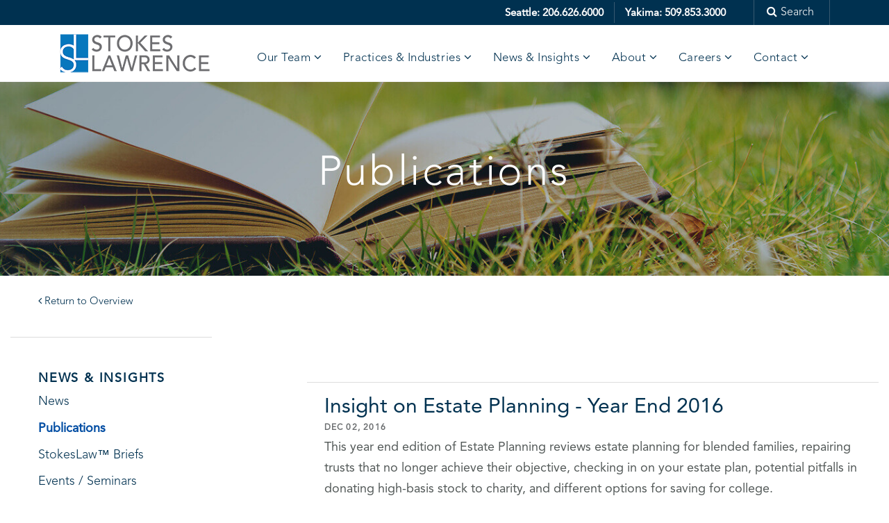

--- FILE ---
content_type: text/html;charset=UTF-8
request_url: https://www.stokeslaw.com/news-and-insights/publications?mindate=2016-12-01&maxdate=2016-12-31
body_size: 35116
content:

<!-- 1.1 14f93c16a1379fd10a302ef3ad4208b0.cloudfront.net (CloudFront) | {ts '2026-01-24 09:34:56'} -->
<!-- Mozilla/5.0 (Linux; Android 6.0.1; Nexus 5X Build/MMB29P) AppleWebKit/537.36 (KHTML, like Gecko) Chrome/143.0.7499.192 Mobile Safari/537.36 (compatible; Googlebot/2.1; +http://www.google.com/bot.html):  66.249.75.228, 64.252.67.192 -->
<!DOCTYPE html>
		<HTML lang="en">
		<HEAD>
        <meta name="description" content=": is a law firm assisting clients with business transactions and disputes, intellectual property, employment matters, and estate and succession planning."> 
        	<link rel="canonical" href="/news-and-insights/publications" />
        
		<title>Publications |  Home | Washington Law Firm | Stokes Lawrence</title>
        
		</HEAD>
		<meta charset="utf-8">
<meta http-equiv="X-UA-Compatible" content="IE=edge">
<meta name="viewport" content="width=device-width, initial-scale=1, shrink-to-fit=no">
<link rel="apple-touch-icon" sizes="180x180" href="/D4683B/themes/stokeslaw/assets/favicons/apple-touch-icon.png">
<link rel="icon" type="image/png" sizes="32x32" href="/D4683B/themes/stokeslaw/assets/favicons/favicon-16x16.png">
<link rel="icon" type="image/png" sizes="16x16" href="/D4683B/themes/stokeslaw/assets/favicons/favicon-32x32.png">
<link rel="manifest" href="/D4683B/themes/stokeslaw/assets/favicons/manifest.json">
<meta name="theme-color" content="#ffffff">
<link rel="stylesheet" type="text/css" href="/D4683B/themes/stokeslaw/assets/theme2.css?id=28c0776eab2ce6fd2048-msm-11">
<link rel="stylesheet" type="text/css" href="/D4683B/themes/stokeslaw/assets/contrast-fixes.css?id=msm-10">

                    <body class="blog blog-category subpage category_publications">
                
<div id="app">
    <header id="page-header" class="page-header fixed-top Fixed">
        <whatUseek_winona_noindex><a class="skip" href="#main-content">Skip to main content</a></whatuseek_winona_noindex>
        <div class="header-upper background-blue d-none d-lg-block">
            <div class="container d-flex justify-content-end align-items-center">
                <div class="seattle phone">
                    <p>Seattle:
                        <a href="tel:2066266600">206.626.6000</a>
                    </p>
                </div>
                <div class="pipe"> | </div>
                <div class="yakima phone">
                    <p>Yakima:
                        <a href="tel:5098533000">509.853.3000</a>
                    </p>
                </div>
                <div class="search-toggle d-flex">
                    <a href="#" class="search-icon d-block">
                        <span class="fa fa-search"></span><span class="search-text"> Search</span>
                    </a>
                    <div class="search-bar">
                        <form method="GET" action="/" accept-charset="UTF-8" aria-label="search bar" role="search">
                            <input name="t" type="hidden" value="41">
                            <input name="format" type="hidden" value="xml">
                            <label class="sr-only" for="search_query">Search</label>
                            <input id="search_query" type="text" name="q" placeholder="Search..." autocomplete="off">
                            <button class="pseudo-element" type="submit">Search</button>
                        </form>
                    </div>
                </div>
            </div>
        </div>
        <div class="container header-lower">
            <div class="header-content d-flex align-items-center justify-content-between">
                <div class="d-flex align-items-center w-100 justify-content-between">
                    <a class="navbar-brand" href=" /" title="Stokes Lawrence - Home">
                        <img src="/D4683B/themes/stokeslaw/assets/images/stokes-lawrence.png" class="d-inline-block align-top" alt="Stokes Lawrence - Washington Law Firm">
                    </a>
                    <nav class="d-none d-lg-block" aria-label="Desktop Menu">
                        <whatUseek_winona_noindex>
                            <strong class="sr-only">Desktop Menu</strong>
                            <ul class="header-nav nav nav-fill">
<li class="nav-item  dropdown-hover">
<a href="/?p=13561" class="nav-link">Our Team</a><a title="Show Dropdown" class="link-dropdown" href="#"><span class="fa fa-angle-down"><span class="sr-only">Show Dropdown</span></span></a>
<ul class="dropdown-menu ">
<li class="dropdown-item ">
<a href="/?p=13562">Lawyers</a>
</li>
<li class="dropdown-item ">
<a href="/?p=13563">Dept. Managers</a>
</li>
<li class="dropdown-item ">
<a href="/?p=13564">Other Professionals</a>
</li>
</ul>
</li>
<li class="nav-item  dropdown-hover">
<a href="/?p=13565" class="nav-link">Practices &amp; Industries</a><a title="Show Dropdown" class="link-dropdown" href="#"><span class="fa fa-angle-down"><span class="sr-only">Show Dropdown</span></span></a>
<ul class="dropdown-menu columns">
<li class="dropdown-item">
<a href="/?t=5&amp;LPA=7410&amp;format=xml">Agriculture</a>
</li>
<li class="dropdown-item">
<a href="/?t=5&amp;LPA=8269&amp;format=xml">Aviation</a>
</li>
<li class="dropdown-item">
<a href="/?t=5&amp;LPA=7411&amp;format=xml">Business</a>
</li>
<li class="dropdown-item">
<a href="/?t=5&amp;LPA=7412&amp;format=xml">Employment</a>
</li>
<li class="dropdown-item">
<a href="/?t=5&amp;LPA=7416&amp;format=xml">Estate Planning & Administration</a>
</li>
<li class="dropdown-item">
<a href="/?t=5&amp;LPA=7423&amp;format=xml">Financial Services</a>
</li>
<li class="dropdown-item">
<a href="/?t=5&amp;LPA=7426&amp;format=xml">Intellectual Property</a>
</li>
<li class="dropdown-item">
<a href="/?t=5&amp;LPA=7427&amp;format=xml">Litigation</a>
</li>
<li class="dropdown-item">
<a href="/?t=5&amp;LPA=7428&amp;format=xml">Mediation & Arbitration</a>
</li>
<li class="dropdown-item">
<a href="/?t=5&amp;LPA=11037&amp;format=xml">Native American Law</a>
</li>
<li class="dropdown-item">
<a href="/?t=5&amp;LPA=7429&amp;format=xml">Nonprofit</a>
</li>
<li class="dropdown-item">
<a href="/?t=5&amp;LPA=7434&amp;format=xml">Real Estate</a>
</li>
<li class="dropdown-item">
<a href="/?t=5&amp;LPA=7440&amp;format=xml">Trust & Estate Litigation</a>
</li>
</ul>

</li>
<li class="nav-item  dropdown-hover">
<a href="/?p=13566" class="nav-link">News &amp; Insights</a><a title="Show Dropdown" class="link-dropdown" href="#"><span class="fa fa-angle-down"><span class="sr-only">Show Dropdown</span></span></a>
<ul class="dropdown-menu ">
<li class="dropdown-item ">
<a href="/?p=13567">News</a>
</li>
<li class="dropdown-item ">
<a href="/?p=13568">Events / Seminars</a>
</li>
<li class="dropdown-item ">
<a href="/?p=13569">Publications</a>
</li>
<li class="dropdown-item ">
<a href="/?p=13571">StokesLaw<sup>TM</sup> Briefs</a>
</li>
</ul>
</li>
<li class="nav-item  dropdown-hover">
<a href="/?p=13572" class="nav-link">About</a><a title="Show Dropdown" class="link-dropdown" href="#"><span class="fa fa-angle-down"><span class="sr-only">Show Dropdown</span></span></a>
<ul class="dropdown-menu">
<li class="dropdown-item ">
<a href="/?p=13573">Diversity</a>
</li>
<li class="dropdown-item ">
<a href="/?p=13576">History</a>
</li>
<li class="dropdown-item ">
<a href="/?p=15932">Global Reach</a>
</li>
<li class="dropdown-item ">
<a href="/?p=13575">Community Service</a>
</li>
</ul>
</li>
<li class="nav-item  dropdown-hover">
<a href="/?p=13578" class="nav-link">Careers</a><a title="Show Dropdown" class="link-dropdown" href="#"><span class="fa fa-angle-down"><span class="sr-only">Show Dropdown</span></span></a>
<ul class="dropdown-menu ">
<li class="dropdown-item ">
<a href="/?p=13579">Attorney Hiring</a>
</li>
<li class="dropdown-item ">
<a href="/?p=13580">Staff Hiring</a>
</li>
<li class="dropdown-item ">
<a href="/?p=19776">Current Opportunities</a>
</li>
</ul>
</li>
<li class="nav-item  dropdown-hover">
<a href="/?p=13581" class="nav-link">Contact</a><a title="Show Dropdown" class="link-dropdown" href="#"><span class="fa fa-angle-down"><span class="sr-only">Show Dropdown</span></span></a>
<ul class="dropdown-menu ">
<li class="dropdown-item ">
<a href="/?p=13590">Connect With Us</a>
</li>
<li class="dropdown-item ">
<a href="/?p=13582">Pay Bill</a>
</li>
<li class="dropdown-item ">
<a href="/?p=13583">Directions</a>
</li>
<li class="dropdown-item ">
<a href="/?p=13660">Subscribe</a>
</li>
</ul>
</li>
</ul>

                        </whatUseek_winona_noindex>
                    </nav>
                </div>
                <div class="d-flex align-items-center">
                    <button id="nav-toggle" type="button" class="d-lg-none" aria-label="Mobile Menu" title="Mobile Menu">
                        <span></span>
                    </button>
                </div>
            </div>
        </div>
    </header>
    <nav id="mobile-menu" class="d-none" aria-label="Mobile Menu">
        <whatUseek_winona_noindex>
            <strong class="sr-only">Mobile Menu</strong>
        </whatUseek_winona_noindex>
        <div>
            <div class="sub-panel sub-panel-logo">
                <a href=" /">
                    <img src="/D4683B/themes/stokeslaw/assets/images/stokes-lawrence.png" height="32" alt="Stokes Lawrence">
                </a>
            </div>
            <div class="sub-panel sub-panel-search d-none">
                <form method="GET" action=" /" accept-charset="UTF-8" aria-label="site search" role="search">
                    <input name="t" type="hidden" value="41">
                    <input name="format" type="hidden" value="xml">
                    <div class="input-group">
                        <span class="input-group-btn">
                        <button class="btn btn-secondary" type="submit"><span class="fa fa-search" aria-hidden="true"><span id="search_query_mob_top_label" class="sr-only">Search</span></span></button>
                        </span>
                        <input title="search" aria-labelledby="search_query_mob_top_label" class="form-control form-control-sm" type="text" name="q" id="search_query_mob_top" placeholder="Search" autocomplete="off">

                    </div>
                </form>
            </div>
            <whatUseek_winona_noindex>
                <div class="mm-listview">
                    
<div id="navcontainer">
	<ul id="navlist">
		<li id="NavItem01"><a id="NavLink01" href="/?p=13561">Our Team</a>
            <ul class="subnavlist">
				<li id="NavItem0101"><a id="NavLink0101" href="/?p=13562">Lawyers</a></li>
				<li id="NavItem0102"><a id="NavLink0102" href="/?p=13563">Staff Leadership</a></li>
				<li id="NavItem0103"><a id="NavLink0103" href="/?p=13564">Other Professionals</a></li>
            </ul></li>
		<li id="NavItem02"><a id="NavLink02" href="/?p=13565">Practices & Industries</a><ul class="dropdown-menu columns">
<li class="dropdown-item">
<a href="/?t=5&amp;LPA=7410&amp;format=xml">Agriculture</a>
</li>
<li class="dropdown-item">
<a href="/?t=5&amp;LPA=8269&amp;format=xml">Aviation</a>
</li>
<li class="dropdown-item">
<a href="/?t=5&amp;LPA=7411&amp;format=xml">Business</a>
</li>
<li class="dropdown-item">
<a href="/?t=5&amp;LPA=7412&amp;format=xml">Employment</a>
</li>
<li class="dropdown-item">
<a href="/?t=5&amp;LPA=7416&amp;format=xml">Estate Planning & Administration</a>
</li>
<li class="dropdown-item">
<a href="/?t=5&amp;LPA=7423&amp;format=xml">Financial Services</a>
</li>
<li class="dropdown-item">
<a href="/?t=5&amp;LPA=7426&amp;format=xml">Intellectual Property</a>
</li>
<li class="dropdown-item">
<a href="/?t=5&amp;LPA=7427&amp;format=xml">Litigation</a>
</li>
<li class="dropdown-item">
<a href="/?t=5&amp;LPA=7428&amp;format=xml">Mediation & Arbitration</a>
</li>
<li class="dropdown-item">
<a href="/?t=5&amp;LPA=11037&amp;format=xml">Native American Law</a>
</li>
<li class="dropdown-item">
<a href="/?t=5&amp;LPA=7429&amp;format=xml">Nonprofit</a>
</li>
<li class="dropdown-item">
<a href="/?t=5&amp;LPA=7434&amp;format=xml">Real Estate</a>
</li>
<li class="dropdown-item">
<a href="/?t=5&amp;LPA=7440&amp;format=xml">Trust & Estate Litigation</a>
</li>
</ul>
</li>
		<li id="NavItem03" class="active"><a id="NavLink03" href="/?p=13566" class="current">News & Insights</a>
            <ul class="subnavlist">
				<li id="NavItem0301"><a id="NavLink0301" href="/?p=13567">News</a></li>
				<li id="NavItem0302" class="subactive"><a id="NavLink0302" href="/?p=13569" class="subcurrent">Publications</a></li>
				<li id="NavItem0303"><a id="NavLink0303" href="/?p=13571">StokesLaw&trade; Briefs</a></li>
				<li id="NavItem0304"><a id="NavLink0304" href="/?p=13568">Events / Seminars</a></li>
            </ul></li>
		<li id="NavItem04"><a id="NavLink04" href="/?p=13572">About</a>
            <ul class="subnavlist">
				<li id="NavItem0401"><a id="NavLink0401" href="/?p=13584">About Us</a></li>
				<li id="NavItem0402"><a id="NavLink0402" href="/?p=13573">Diversity, Equity & Inclusion</a></li>
				<li id="NavItem0403"><a id="NavLink0403" href="/?p=13574">Gender Diversity</a></li>
				<li id="NavItem0404"><a id="NavLink0404" href="/?p=13575">Community Service</a></li>
				<li id="NavItem0405"><a id="NavLink0405" href="/?p=17706">Employee Wellness</a></li>
				<li id="NavItem0406"><a id="NavLink0406" href="/?p=13576">History</a></li>
				<li id="NavItem0407"><a id="NavLink0407" href="/?p=15932">National and Global Reach</a></li>
            </ul></li>
		<li id="NavItem05"><a id="NavLink05" href="/?p=13578">Careers</a>
            <ul class="subnavlist">
				<li id="NavItem0501"><a id="NavLink0501" href="/?p=13591">Careers</a></li>
				<li id="NavItem0502"><a id="NavLink0502" href="/?p=13592">Yakima Office</a></li>
				<li id="NavItem0503"><a id="NavLink0503" href="/?p=13579">Attorney Hiring</a></li>
				<li id="NavItem0504"><a id="NavLink0504" href="/?p=13580">Staff Hiring</a></li>
				<li id="NavItem0505"><a id="NavLink0505" href="#">Current Opportunities</a></li>
				<li id="NavItem0506"><a id="NavLink0506" href="/?p=18828">Employee Wellness</a></li>
            </ul></li>
		<li id="NavItem06"><a id="NavLink06" href="/?p=13581">Contact</a>
            <ul class="subnavlist">
				<li id="NavItem0601"><a id="NavLink0601" href="/?p=13590">Connect With Us</a></li>
				<li id="NavItem0602"><a id="NavLink0602" href="/?p=13582">Bill Payments</a></li>
				<li id="NavItem0603"><a id="NavLink0603" href="/?p=13583">Directions</a></li>
            </ul></li>
	</ul>
</div>

                </div>
            </whatUseek_winona_noindex>
            <div class="sub-panel sub-panel-search">
                <form method="GET" action=" /" accept-charset="UTF-8" aria-label="search the site" role="search">
                    <input name="t" type="hidden" value="41">
                    <input name="format" type="hidden" value="xml">
                    <div class="input-group">
                        <span class="input-group-btn">
                        <button class="btn btn-secondary" type="submit"><span class="fa fa-search" aria-hidden="true"><span id="search_query_mob_bottom_label" class="sr-only">Search</span></span></button>
                        </span>
                        <input title="search" aria-labelledby="search_query_mob_bottom_label" class="form-control form-control-sm" type="text" name="q" id="search_query_mob_bottom" placeholder="Search" autocomplete="off">
                    </div>
                </form>
            </div>
        </div>
    </nav>
	
    <main id="main-content">
<section class="masthead">
<figure class="masthead-image">
<img class="lazy object-fit" alt="" src="/D4683B/assets/images/publications.jpg"></figure>
<div class="masthead-text container container-small text-center">
<h1 class="page-title">Publications</h1>
</div>
</section>
<div class="blog-wrap">
<section class="breadcrumbs container container-max d-none d-md-block">
<a class="return" href="/?p=13566"><span class="fa fa-angle-left"><span class="sr-only"></span></span> Return to Overview</a>
</section>
<div class="container container-max">
<div class="row justify-content-between">
<div class="col-12 col-md-4 col-lg-3 sidebar pb-5 pb-md-0">
<div class="top-categories d-none d-md-block">
<div class="cat-title">News & Insights</div>

<div id="localnavcontainer">
	<ul id="localnavlist">
					<li id="LocalNavItem00" ><a href="/?p=13567" >News</a></li> 
        			
					<li id="LocalNavItem01" class="active"><a href="/?p=13569" class="current">Publications</a></li> 
        			
					<li id="LocalNavItem02" ><a href="/?p=13571" >StokesLaw&trade; Briefs</a></li> 
        			
					<li id="LocalNavItem03" ><a href="/?p=13568" >Events / Seminars</a></li> 
        			
	</ul>
</div>
</div>
<div role="tablist" class="accordion" id="accordion">
<div class="tab-wrap d-md-none" id="top_cat_wrap">
<a role="tab" aria-controls="top_cat" aria-expanded="false" href="#top_cat" data-toggle="collapse" class="tab-heading collapsed" id="top_cat_heading">News & Insights<span class="expand"><span class="sr-only"></span></span></a>
<div data-parent="#top_cat_heading" aria-labelledby="archive_heading" role="tabpanel" class="collapse" id="top_cat">

<div id="localnavcontainer">
	<ul id="localnavlist">
					<li id="LocalNavItem00" ><a href="/?p=13567" >News</a></li> 
        			
					<li id="LocalNavItem01" class="active"><a href="/?p=13569" class="current">Publications</a></li> 
        			
					<li id="LocalNavItem02" ><a href="/?p=13571" >StokesLaw&trade; Briefs</a></li> 
        			
					<li id="LocalNavItem03" ><a href="/?p=13568" >Events / Seminars</a></li> 
        			
	</ul>
</div>
</div>
</div>
<div class="tab-wrap" id="archive_wrap">
<a role="tab" aria-controls="archive" aria-expanded="false" href="#archive" data-toggle="collapse" class="tab-heading collapsed" id="archive_heading"> Archive <span class="expand"><span class="sr-only"></span></span></a>
<div data-parent="#accordion" aria-labelledby="archive_heading" role="tabpanel" class="collapse" id="archive">
<ul>
<li>
<a href=" /news-and-insights/publications?mindate=2026-01-01&amp;maxdate=2026-01-31">January 2026</a>
<!--(1)-->
</li>
<li>
<a href=" /news-and-insights/publications?mindate=2025-10-01&amp;maxdate=2025-10-31">October 2025</a>
<!--(1)-->
</li>
<li>
<a href=" /news-and-insights/publications?mindate=2025-09-01&amp;maxdate=2025-09-30">September 2025</a>
<!--(1)-->
</li>
<li>
<a href=" /news-and-insights/publications?mindate=2025-05-01&amp;maxdate=2025-05-31">May 2025</a>
<!--(1)-->
</li>
<li>
<a href=" /news-and-insights/publications?mindate=2025-04-01&amp;maxdate=2025-04-30">April 2025</a>
<!--(1)-->
</li>
<li>
<a href=" /news-and-insights/publications?mindate=2025-03-01&amp;maxdate=2025-03-31">March 2025</a>
<!--(1)-->
</li>
<li>
<a href=" /news-and-insights/publications?mindate=2022-06-01&amp;maxdate=2022-06-30">June 2022</a>
<!--(1)-->
</li>
<li>
<a href=" /news-and-insights/publications?mindate=2022-03-01&amp;maxdate=2022-03-31">March 2022</a>
<!--(1)-->
</li>
<li>
<a href=" /news-and-insights/publications?mindate=2022-02-01&amp;maxdate=2022-02-28">February 2022</a>
<!--(1)-->
</li>
<li>
<a href=" /news-and-insights/publications?mindate=2021-11-01&amp;maxdate=2021-11-30">November 2021</a>
<!--(1)-->
</li>
<li>
<a href=" /news-and-insights/publications?mindate=2021-09-01&amp;maxdate=2021-09-30">September 2021</a>
<!--(1)-->
</li>
<li>
<a href=" /news-and-insights/publications?mindate=2021-07-01&amp;maxdate=2021-07-31">July 2021</a>
<!--(1)-->
</li>
<li>
<a href=" /news-and-insights/publications?mindate=2021-05-01&amp;maxdate=2021-05-31">May 2021</a>
<!--(1)-->
</li>
<li>
<a href=" /news-and-insights/publications?mindate=2021-03-01&amp;maxdate=2021-03-31">March 2021</a>
<!--(1)-->
</li>
<li>
<a href=" /news-and-insights/publications?mindate=2021-01-01&amp;maxdate=2021-01-31">January 2021</a>
<!--(1)-->
</li>
<li>
<a href=" /news-and-insights/publications?mindate=2020-11-01&amp;maxdate=2020-11-30">November 2020</a>
<!--(1)-->
</li>
<li>
<a href=" /news-and-insights/publications?mindate=2020-09-01&amp;maxdate=2020-09-30">September 2020</a>
<!--(1)-->
</li>
<li>
<a href=" /news-and-insights/publications?mindate=2020-07-01&amp;maxdate=2020-07-31">July 2020</a>
<!--(1)-->
</li>
<li>
<a href=" /news-and-insights/publications?mindate=2020-05-01&amp;maxdate=2020-05-31">May 2020</a>
<!--(1)-->
</li>
<li>
<a href=" /news-and-insights/publications?mindate=2020-03-01&amp;maxdate=2020-03-31">March 2020</a>
<!--(1)-->
</li>
<li>
<a href=" /news-and-insights/publications?mindate=2020-01-01&amp;maxdate=2020-01-31">January 2020</a>
<!--(1)-->
</li>
<li>
<a href=" /news-and-insights/publications?mindate=2019-11-01&amp;maxdate=2019-11-30">November 2019</a>
<!--(1)-->
</li>
<li>
<a href=" /news-and-insights/publications?mindate=2019-09-01&amp;maxdate=2019-09-30">September 2019</a>
<!--(1)-->
</li>
<li>
<a href=" /news-and-insights/publications?mindate=2019-08-01&amp;maxdate=2019-08-31">August 2019</a>
<!--(1)-->
</li>
<li>
<a href=" /news-and-insights/publications?mindate=2019-07-01&amp;maxdate=2019-07-31">July 2019</a>
<!--(1)-->
</li>
<li>
<a href=" /news-and-insights/publications?mindate=2019-05-01&amp;maxdate=2019-05-31">May 2019</a>
<!--(1)-->
</li>
<li>
<a href=" /news-and-insights/publications?mindate=2019-04-01&amp;maxdate=2019-04-30">April 2019</a>
<!--(1)-->
</li>
<li>
<a href=" /news-and-insights/publications?mindate=2019-03-01&amp;maxdate=2019-03-31">March 2019</a>
<!--(1)-->
</li>
<li>
<a href=" /news-and-insights/publications?mindate=2019-01-01&amp;maxdate=2019-01-31">January 2019</a>
<!--(1)-->
</li>
<li>
<a href=" /news-and-insights/publications?mindate=2018-12-01&amp;maxdate=2018-12-31">December 2018</a>
<!--(1)-->
</li>
<li>
<a href=" /news-and-insights/publications?mindate=2018-10-01&amp;maxdate=2018-10-31">October 2018</a>
<!--(1)-->
</li>
<li>
<a href=" /news-and-insights/publications?mindate=2018-09-01&amp;maxdate=2018-09-30">September 2018</a>
<!--(1)-->
</li>
<li>
<a href=" /news-and-insights/publications?mindate=2018-08-01&amp;maxdate=2018-08-31">August 2018</a>
<!--(1)-->
</li>
<li>
<a href=" /news-and-insights/publications?mindate=2018-06-01&amp;maxdate=2018-06-30">June 2018</a>
<!--(1)-->
</li>
<li>
<a href=" /news-and-insights/publications?mindate=2018-04-01&amp;maxdate=2018-04-30">April 2018</a>
<!--(1)-->
</li>
<li>
<a href=" /news-and-insights/publications?mindate=2018-02-01&amp;maxdate=2018-02-28">February 2018</a>
<!--(1)-->
</li>
<li>
<a href=" /news-and-insights/publications?mindate=2017-12-01&amp;maxdate=2017-12-31">December 2017</a>
<!--(1)-->
</li>
<li>
<a href=" /news-and-insights/publications?mindate=2017-10-01&amp;maxdate=2017-10-31">October 2017</a>
<!--(1)-->
</li>
<li>
<a href=" /news-and-insights/publications?mindate=2017-09-01&amp;maxdate=2017-09-30">September 2017</a>
<!--(1)-->
</li>
<li>
<a href=" /news-and-insights/publications?mindate=2017-08-01&amp;maxdate=2017-08-31">August 2017</a>
<!--(1)-->
</li>
<li>
<a href=" /news-and-insights/publications?mindate=2017-07-01&amp;maxdate=2017-07-31">July 2017</a>
<!--(1)-->
</li>
<li>
<a href=" /news-and-insights/publications?mindate=2017-06-01&amp;maxdate=2017-06-30">June 2017</a>
<!--(1)-->
</li>
<li>
<a href=" /news-and-insights/publications?mindate=2017-04-01&amp;maxdate=2017-04-30">April 2017</a>
<!--(1)-->
</li>
<li>
<a href=" /news-and-insights/publications?mindate=2017-02-01&amp;maxdate=2017-02-28">February 2017</a>
<!--(1)-->
</li>
<li>
<a href=" /news-and-insights/publications?mindate=2016-12-01&amp;maxdate=2016-12-31">December 2016</a>
<!--(1)-->
</li>
<li>
<a href=" /news-and-insights/publications?mindate=2016-10-01&amp;maxdate=2016-10-31">October 2016</a>
<!--(1)-->
</li>
<li>
<a href=" /news-and-insights/publications?mindate=2016-08-01&amp;maxdate=2016-08-31">August 2016</a>
<!--(1)-->
</li>
<li>
<a href=" /news-and-insights/publications?mindate=2016-06-01&amp;maxdate=2016-06-30">June 2016</a>
<!--(1)-->
</li>
<li>
<a href=" /news-and-insights/publications?mindate=2016-04-01&amp;maxdate=2016-04-30">April 2016</a>
<!--(1)-->
</li>
<li>
<a href=" /news-and-insights/publications?mindate=2016-01-01&amp;maxdate=2016-01-31">January 2016</a>
<!--(1)-->
</li>
<li>
<a href=" /news-and-insights/publications?mindate=2015-12-01&amp;maxdate=2015-12-31">December 2015</a>
<!--(1)-->
</li>
<li>
<a href=" /news-and-insights/publications?mindate=2015-10-01&amp;maxdate=2015-10-31">October 2015</a>
<!--(1)-->
</li>
<li>
<a href=" /news-and-insights/publications?mindate=2015-08-01&amp;maxdate=2015-08-31">August 2015</a>
<!--(1)-->
</li>
<li>
<a href=" /news-and-insights/publications?mindate=2015-07-01&amp;maxdate=2015-07-31">July 2015</a>
<!--(1)-->
</li>
<li>
<a href=" /news-and-insights/publications?mindate=2015-06-01&amp;maxdate=2015-06-30">June 2015</a>
<!--(1)-->
</li>
<li>
<a href=" /news-and-insights/publications?mindate=2015-04-01&amp;maxdate=2015-04-30">April 2015</a>
<!--(1)-->
</li>
<li>
<a href=" /news-and-insights/publications?mindate=2015-02-01&amp;maxdate=2015-02-28">February 2015</a>
<!--(1)-->
</li>
<li>
<a href=" /news-and-insights/publications?mindate=2015-01-01&amp;maxdate=2015-01-31">January 2015</a>
<!--(1)-->
</li>
<li>
<a href=" /news-and-insights/publications?mindate=2014-12-01&amp;maxdate=2014-12-31">December 2014</a>
<!--(1)-->
</li>
<li>
<a href=" /news-and-insights/publications?mindate=2014-11-01&amp;maxdate=2014-11-30">November 2014</a>
<!--(1)-->
</li>
<li>
<a href=" /news-and-insights/publications?mindate=2014-10-01&amp;maxdate=2014-10-31">October 2014</a>
<!--(1)-->
</li>
<li>
<a href=" /news-and-insights/publications?mindate=2014-09-01&amp;maxdate=2014-09-30">September 2014</a>
<!--(1)-->
</li>
<li>
<a href=" /news-and-insights/publications?mindate=2014-08-01&amp;maxdate=2014-08-31">August 2014</a>
<!--(1)-->
</li>
<li>
<a href=" /news-and-insights/publications?mindate=2014-07-01&amp;maxdate=2014-07-31">July 2014</a>
<!--(1)-->
</li>
<li>
<a href=" /news-and-insights/publications?mindate=2014-05-01&amp;maxdate=2014-05-31">May 2014</a>
<!--(1)-->
</li>
<li>
<a href=" /news-and-insights/publications?mindate=2014-04-01&amp;maxdate=2014-04-30">April 2014</a>
<!--(1)-->
</li>
<li>
<a href=" /news-and-insights/publications?mindate=2014-02-01&amp;maxdate=2014-02-28">February 2014</a>
<!--(1)-->
</li>
<li>
<a href=" /news-and-insights/publications?mindate=2013-12-01&amp;maxdate=2013-12-31">December 2013</a>
<!--(1)-->
</li>
<li>
<a href=" /news-and-insights/publications?mindate=2013-10-01&amp;maxdate=2013-10-31">October 2013</a>
<!--(1)-->
</li>
<li>
<a href=" /news-and-insights/publications?mindate=2013-09-01&amp;maxdate=2013-09-30">September 2013</a>
<!--(1)-->
</li>
<li>
<a href=" /news-and-insights/publications?mindate=2013-06-01&amp;maxdate=2013-06-30">June 2013</a>
<!--(1)-->
</li>
<li>
<a href=" /news-and-insights/publications?mindate=2013-05-01&amp;maxdate=2013-05-31">May 2013</a>
<!--(1)-->
</li>
<li>
<a href=" /news-and-insights/publications?mindate=2012-12-01&amp;maxdate=2012-12-31">December 2012</a>
<!--(1)-->
</li>
<li>
<a href=" /news-and-insights/publications?mindate=2012-11-01&amp;maxdate=2012-11-30">November 2012</a>
<!--(1)-->
</li>
<li>
<a href=" /news-and-insights/publications?mindate=2012-09-01&amp;maxdate=2012-09-30">September 2012</a>
<!--(1)-->
</li>
<li>
<a href=" /news-and-insights/publications?mindate=2012-07-01&amp;maxdate=2012-07-31">July 2012</a>
<!--(1)-->
</li>
<li>
<a href=" /news-and-insights/publications?mindate=2012-01-01&amp;maxdate=2012-01-31">January 2012</a>
<!--(1)-->
</li>
<li>
<a href=" /news-and-insights/publications?mindate=2011-08-01&amp;maxdate=2011-08-31">August 2011</a>
<!--(1)-->
</li>
<li>
<a href=" /news-and-insights/publications?mindate=2011-04-01&amp;maxdate=2011-04-30">April 2011</a>
<!--(1)-->
</li>
<li>
<a href=" /news-and-insights/publications?mindate=2010-12-01&amp;maxdate=2010-12-31">December 2010</a>
<!--(1)-->
</li>
<li>
<a href=" /news-and-insights/publications?mindate=2008-11-01&amp;maxdate=2008-11-30">November 2008</a>
<!--(1)-->
</li>
</ul>
</div>
</div><div class="tab-wrap" id="child_categories_wrap">
<a role="tab" aria-controls="archive" aria-expanded="false" href="#child_categories" data-toggle="collapse" class="tab-heading collapsed" id="categories_heading"> Categories <span class="expand"><span class="sr-only"></span></span></a>
<div data-parent="#accordion" aria-labelledby="categories_heading" role="tabpanel" class="collapse" id="child_categories">
<ul>
<li>
<a href=" /news-and-insights/publications?LPA=7411">Business</a>
</li>
<li>
<a href=" /news-and-insights/publications?LPA=7412">Employment</a>
</li>
<li>
<a href=" /news-and-insights/publications?LPA=7416">Estate Planning & Administration</a>
</li>
<li>
<a href=" /news-and-insights/publications?LPA=7498">Gift & Estate Taxation</a>
</li>
<li>
<a href=" /news-and-insights/publications?LPA=8580">Health Care</a>
</li>
<li>
<a href=" /news-and-insights/publications?LPA=7427">Litigation</a>
</li>
<li>
<a href=" /news-and-insights/publications?LPA=11037">Native American Law</a>
</li>
<li>
<a href=" /news-and-insights/publications?LPA=7434">Real Estate</a>
</li>
</ul>
</div>
</div>

</div>
</div>
<div class="col-12 col-md-8 category-main">
<section class="posts">
<h2 class="sr-only">Posts</h2>
<div class="posts-wrap">
<article class="post">
<a class="d-block h3 title" href="/?t=40&amp;an=78811&amp;anc=972&amp;format=xml">Insight on Estate Planning - Year End 2016</a>
<div class="info">
<span class="date">Dec 02, 2016</span>
</div>
<div class="blurb">
<p></p>
<p>This year end edition of Estate Planning reviews estate planning for blended families, repairing trusts that no longer achieve their objective, checking in on your estate plan, potential pitfalls in donating high-basis stock to charity, and different options for saving for college.</p>
<p></p>
</div>
<a class="read-more" href="/?t=40&amp;an=78811&amp;anc=972&amp;format=xml" aria-label="click to read details"> Read Full Article <span class="fa fa-angle-right"><span class="sr-only"></span></span></a>
</article>
</div>
</section>

</div>
</div>
</div>
</div>
</main>

	
    <whatuseek_winona_noindex><footer class="page-footer">
        <a class="skip" href="#main-content">Skip footer content and go back to main</a>
        <div class="container container-large">
            <div class="social d-flex justify-content-center">
                <a href="https://www.facebook.com/stokeslawrence?ref=hl" title="Find us on Facebook" class="d-block icon" target="_blank">
                    <span class="fa fa-facebook"></span> Like Us </a>
                <a href="https://www.linkedin.com/company/stokes-lawrence-p.s." title="Find us on LinkedIn" class="d-block icon" target="_blank">
                    <span class="fa fa-linkedin"></span> Connect </a>
            </div>
            <hr/>
            <div class="row m-0 flex-column flex-md-row justify-content-between">
                <div class="footer-menu col-12 col-md-6">
                    <ul class="nav">
                        <li class="nav-item">
                            <a href="/?p=13587" class="nav-link"> Privacy Policy </a>
                        </li>
                        <li class="nav-item">
                            <a href="/?p=13588" class="nav-link"> Terms </a>
                        </li>
                        <li class="nav-item">
                            <a href="/?p=13589" class="nav-link"> Sitemap </a>
                        </li>
                        <li class="nav-item">
                            <a href="/?p=13582" class="nav-link"> Pay My Bill </a>
                        </li>
                    </ul>
                </div>
                <div class="copyright col-12 col-md-6 order-md-first">
                    <p>&copy; <script>var year=new Date();year=year.getYear();if(year<1900)year+=1900;document.write(year);</script> Stokes Lawrence, P.S.<br>
                        <span class="small">Hosted on the <a href="https://www.firmwise.net/" target="_blank" name="Law Firm Web Hosting and Design.">FirmWise</a> platform.</span></p>
                </div>
            </div>
        </div>
    </footer></whatuseek_winona_noindex>
    <div class="email-note">
        <div class="email-note-inner" style="">
            <whatuseek_winona_noindex><h2>Contact <span class="capturename"></span></h2>
                <p>We welcome your email, but please do not include any confidential, proprietary or sensitive information. Until you become our client, unsolicited information contained in an email to us is not protected from disclosure. Our firm's receipt of your email does not establish an attorney-client relationship. Thank you.</p>
                <a class="button send-email d-inline-block" id="#send-email" href="#" target="_blank" rel="nofollow"> Contact <span class="capturename"></span></a>
                <a class="cancel-email" href="#" title="Close and return to page"><span class="fa fa-close"><span class="sr-only">Cancel</span></span></a></whatuseek_winona_noindex>
        </div>
    </div>
</div>
<script data-cfasync="false" src="/D4683B/cdn-cgi/scripts/f2bf09f8/cloudflare-static/email-decode.min.js"></script><script src="/D4683B/themes/stokeslaw/assets/manifest.js?id=4a1ba75506f4519b0e05"></script>
<script src="/D4683B/themes/stokeslaw/assets/vendor.js?id=a6f058e5dc9806cb6cdc"></script>
<script src="/D4683B/themes/stokeslaw/assets/theme.js?id=c4c5c82f3fcdb926c62e"></script>

<script type="text/javascript">
    /*<![CDATA[*/
    (function() {
        var sz = document.createElement('script'); sz.type = 'text/javascript'; sz.async = true;
        sz.src = '//siteimproveanalytics.com/js/siteanalyze_80671.js';
        var s = document.getElementsByTagName('script')[0]; s.parentNode.insertBefore(sz, s);
    })();
    /*]]>*/
</script>



</body>

        <script src="//www.google-analytics.com/ga.js" type="text/javascript"></script>
		<script type="text/javascript">try { var pageTracker = _gat._getTracker("UA-46731066-1"); pageTracker._trackPageview(); } catch(err) {}</script>
		
		<script src="//stats.wiseadmin.net/js" type="text/javascript"></script><script type="text/javascript">try{ clicky.init(238824); }catch(e){}</script><noscript><p><img alt="WiseAdmin Stats" width="1" height="1" src="//stats.wiseadmin.net/238824ns.gif" /></p></noscript>
		</HTML>
		

--- FILE ---
content_type: text/css
request_url: https://www.stokeslaw.com/D4683B/themes/stokeslaw/assets/theme2.css?id=28c0776eab2ce6fd2048-msm-11
body_size: 385104
content:
body.fancybox-active { overflow: hidden }
body.fancybox-iosfix {
    position: fixed;
    left: 0;
    right: 0
}
.fancybox-is-hidden {
    position: absolute;
    top: -9999px;
    left: -9999px;
    visibility: hidden
}
.fancybox-container {
    position: fixed;
    top: 0;
    left: 0;
    width: 100%;
    height: 100%;
    z-index: 99992;
    -webkit-tap-highlight-color: transparent;
    -webkit-backface-visibility: hidden;
    backface-visibility: hidden;
    -webkit-transform: translateZ(0);
    transform: translateZ(0);
    font-family: -apple-system, BlinkMacSystemFont, Segoe UI, Roboto, Helvetica Neue, Arial, sans-serif
}
.fancybox-bg, .fancybox-inner, .fancybox-outer, .fancybox-stage {
    position: absolute;
    top: 0;
    right: 0;
    bottom: 0;
    left: 0
}
.fancybox-outer {
    overflow-y: auto;
    -webkit-overflow-scrolling: touch
}
.fancybox-bg {
    background: #1e1e1e;
    opacity: 0;
    -webkit-transition-duration: inherit;
    -o-transition-duration: inherit;
    transition-duration: inherit;
    -webkit-transition-property: opacity;
    -o-transition-property: opacity;
    transition-property: opacity;
    -webkit-transition-timing-function: cubic-bezier(.47, 0, .74, .71);
    -o-transition-timing-function: cubic-bezier(.47, 0, .74, .71);
    transition-timing-function: cubic-bezier(.47, 0, .74, .71)
}
.fancybox-is-open .fancybox-bg {
    opacity: .87;
    -webkit-transition-timing-function: cubic-bezier(.22, .61, .36, 1);
    -o-transition-timing-function: cubic-bezier(.22, .61, .36, 1);
    transition-timing-function: cubic-bezier(.22, .61, .36, 1)
}
.fancybox-caption-wrap, .fancybox-infobar, .fancybox-toolbar {
    position: absolute;
    direction: ltr;
    z-index: 99997;
    opacity: 0;
    visibility: hidden;
    -webkit-transition: opacity .25s, visibility 0s linear .25s;
    -o-transition: opacity .25s, visibility 0s linear .25s;
    transition: opacity .25s, visibility 0s linear .25s;
    -webkit-box-sizing: border-box;
    box-sizing: border-box
}
.fancybox-show-caption .fancybox-caption-wrap, .fancybox-show-infobar .fancybox-infobar, .fancybox-show-toolbar .fancybox-toolbar {
    opacity: 1;
    visibility: visible;
    -webkit-transition: opacity .25s, visibility 0s;
    -o-transition: opacity .25s, visibility 0s;
    transition: opacity .25s, visibility 0s
}
.fancybox-infobar {
    top: 0;
    left: 0;
    font-size: 13px;
    padding: 0 10px;
    height: 44px;
    min-width: 44px;
    line-height: 44px;
    color: #ccc;
    text-align: center;
    pointer-events: none;
    -webkit-user-select: none;
    -moz-user-select: none;
    -ms-user-select: none;
    user-select: none;
    -webkit-touch-callout: none;
    -webkit-tap-highlight-color: transparent;
    -webkit-font-smoothing: subpixel-antialiased;
    mix-blend-mode: exclusion
}
.fancybox-toolbar {
    top: 0;
    right: 0;
    margin: 0;
    padding: 0
}
.fancybox-stage {
    overflow: hidden;
    direction: ltr;
    z-index: 99994;
    -webkit-transform: translateZ(0)
}
.fancybox-is-closing .fancybox-stage { overflow: visible }
.fancybox-slide {
    position: absolute;
    top: 0;
    left: 0;
    width: 100%;
    height: 100%;
    margin: 0;
    padding: 0;
    overflow: auto;
    outline: none;
    white-space: normal;
    -webkit-box-sizing: border-box;
    box-sizing: border-box;
    text-align: center;
    z-index: 99994;
    -webkit-overflow-scrolling: touch;
    display: none;
    -webkit-backface-visibility: hidden;
    backface-visibility: hidden;
    transition-property: opacity, -webkit-transform;
    -webkit-transition-property: opacity, -webkit-transform;
    -o-transition-property: transform, opacity;
    transition-property: transform, opacity;
    transition-property: transform, opacity, -webkit-transform
}
.fancybox-slide:before {
    content: "";
    display: inline-block;
    vertical-align: middle;
    height: 100%;
    width: 0
}
.fancybox-is-sliding .fancybox-slide, .fancybox-slide--current, .fancybox-slide--next, .fancybox-slide--previous { display: block }
.fancybox-slide--image { overflow: visible }
.fancybox-slide--image:before { display: none }
.fancybox-slide--video .fancybox-content, .fancybox-slide--video iframe { background: #000 }
.fancybox-slide--map .fancybox-content, .fancybox-slide--map iframe { background: #e5e3df }
.fancybox-slide--next { z-index: 99995 }
.fancybox-slide>* {
    display: inline-block;
    position: relative;
    padding: 24px;
    margin: 44px 0;
    border-width: 0;
    vertical-align: middle;
    text-align: left;
    background-color: #fff;
    overflow: auto;
    -webkit-box-sizing: border-box;
    box-sizing: border-box
}
.fancybox-slide>base, .fancybox-slide>link, .fancybox-slide>meta, .fancybox-slide>script, .fancybox-slide>style, .fancybox-slide>title { display: none }
.fancybox-slide .fancybox-image-wrap {
    position: absolute;
    top: 0;
    left: 0;
    margin: 0;
    padding: 0;
    border: 0;
    z-index: 99995;
    background: transparent;
    cursor: default;
    overflow: visible;
    -webkit-transform-origin: top left;
    -ms-transform-origin: top left;
    transform-origin: top left;
    -webkit-background-size: 100% 100%;
    background-size: 100% 100%;
    background-repeat: no-repeat;
    -webkit-backface-visibility: hidden;
    backface-visibility: hidden;
    -webkit-user-select: none;
    -moz-user-select: none;
    -ms-user-select: none;
    user-select: none;
    transition-property: opacity, -webkit-transform;
    -webkit-transition-property: opacity, -webkit-transform;
    -o-transition-property: transform, opacity;
    transition-property: transform, opacity;
    transition-property: transform, opacity, -webkit-transform
}
.fancybox-can-zoomOut .fancybox-image-wrap {
    cursor: -webkit-zoom-out;
    cursor: zoom-out
}
.fancybox-can-zoomIn .fancybox-image-wrap {
    cursor: -webkit-zoom-in;
    cursor: zoom-in
}
.fancybox-can-drag .fancybox-image-wrap {
    cursor: -webkit-grab;
    cursor: grab
}
.fancybox-is-dragging .fancybox-image-wrap {
    cursor: -webkit-grabbing;
    cursor: grabbing
}
.fancybox-image, .fancybox-spaceball {
    position: absolute;
    top: 0;
    left: 0;
    width: 100%;
    height: 100%;
    margin: 0;
    padding: 0;
    border: 0;
    max-width: none;
    max-height: none;
    -webkit-user-select: none;
    -moz-user-select: none;
    -ms-user-select: none;
    user-select: none
}
.fancybox-spaceball { z-index: 1 }
.fancybox-slide--iframe .fancybox-content {
    padding: 0;
    width: 80%;
    height: 80%;
    max-width: -webkit-calc(100% - 100px);
    max-width: calc(100% - 100px);
    max-height: -webkit-calc(100% - 88px);
    max-height: calc(100% - 88px);
    overflow: visible;
    background: #fff
}
.fancybox-iframe {
    display: block;
    padding: 0;
    border: 0;
    height: 100%
}
.fancybox-error, .fancybox-iframe {
    margin: 0;
    width: 100%;
    background: #fff
}
.fancybox-error {
    padding: 40px;
    max-width: 380px;
    cursor: default
}
.fancybox-error p {
    margin: 0;
    padding: 0;
    color: #444;
    font-size: 16px;
    line-height: 20px
}
.fancybox-button {
    -webkit-box-sizing: border-box;
    box-sizing: border-box;
    display: inline-block;
    vertical-align: top;
    width: 44px;
    height: 44px;
    margin: 0;
    padding: 10px;
    border: 0;
    -webkit-border-radius: 0;
    border-radius: 0;
    background: rgba(30,30,30,.6);
    -webkit-transition: color .3s ease;
    -o-transition: color .3s ease;
    transition: color .3s ease;
    cursor: pointer;
    outline: none
}
.fancybox-button, .fancybox-button:link, .fancybox-button:visited { color: #ccc }
.fancybox-button:focus, .fancybox-button:hover { color: #fff }
.fancybox-button[disabled] {
    color: #ccc;
    cursor: default;
    opacity: .6
}
.fancybox-button svg {
    display: block;
    position: relative;
    overflow: visible;
    shape-rendering: geometricPrecision
}
.fancybox-button svg path {
    fill: currentColor;
    stroke: currentColor;
    stroke-linejoin: round;
    stroke-width: 3
}
.fancybox-button--share svg path { stroke-width: 1 }
.fancybox-button--pause svg path:first-child, .fancybox-button--play svg path:nth-child(2) { display: none }
.fancybox-button--zoom svg path { fill: transparent }
.fancybox-navigation { display: none }
.fancybox-show-nav .fancybox-navigation { display: block }
.fancybox-navigation button {
    position: absolute;
    top: 50%;
    margin: -50px 0 0;
    z-index: 99997;
    background: transparent;
    width: 60px;
    height: 100px;
    padding: 17px
}
.fancybox-navigation button:before {
    content: "";
    position: absolute;
    top: 30px;
    right: 10px;
    width: 40px;
    height: 40px;
    background: rgba(30,30,30,.6)
}
.fancybox-navigation .fancybox-button--arrow_left { left: 0 }
.fancybox-navigation .fancybox-button--arrow_right { right: 0 }
.fancybox-close-small {
    position: absolute;
    top: 0;
    right: 0;
    width: 44px;
    height: 44px;
    padding: 0;
    margin: 0;
    border: 0;
    -webkit-border-radius: 0;
    border-radius: 0;
    background: transparent;
    z-index: 10;
    cursor: pointer
}
.fancybox-close-small:after {
    content: "\D7";
    position: absolute;
    top: 5px;
    right: 5px;
    width: 30px;
    height: 30px;
    font: 20px/30px Arial, Helvetica Neue, Helvetica, sans-serif;
    color: #888;
    font-weight: 300;
    text-align: center;
    -webkit-border-radius: 50%;
    border-radius: 50%;
    border-width: 0;
    background-color: transparent;
    -webkit-transition: background-color .25s;
    -o-transition: background-color .25s;
    transition: background-color .25s;
    -webkit-box-sizing: border-box;
    box-sizing: border-box;
    z-index: 2
}
.fancybox-close-small:focus { outline: none }
.fancybox-close-small:focus:after { outline: 1px dotted #888 }
.fancybox-close-small:hover:after {
    color: #555;
    background: #eee
}
.fancybox-slide--iframe .fancybox-close-small, .fancybox-slide--image .fancybox-close-small {
    top: 0;
    right: -44px
}
.fancybox-slide--iframe .fancybox-close-small:after, .fancybox-slide--image .fancybox-close-small:after {
    font-size: 35px;
    color: #aaa
}
.fancybox-slide--iframe .fancybox-close-small:hover:after, .fancybox-slide--image .fancybox-close-small:hover:after {
    color: #fff;
    background: transparent
}
.fancybox-is-scaling .fancybox-close-small, .fancybox-is-zoomable.fancybox-can-drag .fancybox-close-small { display: none }
.fancybox-caption-wrap {
    bottom: 0;
    left: 0;
    right: 0;
    padding: 60px 2vw 0;
    background: -webkit-gradient(linear, left top, left bottom, from(transparent), color-stop(20%, rgba(0,0,0,.1)), color-stop(40%, rgba(0,0,0,.2)), color-stop(80%, rgba(0,0,0,.6)), to(rgba(0,0,0,.8)));
    background: -webkit-linear-gradient(top, transparent, rgba(0,0,0,.1) 20%, rgba(0,0,0,.2) 40%, rgba(0,0,0,.6) 80%, rgba(0,0,0,.8));
    background: -o-linear-gradient(top, transparent 0, rgba(0,0,0,.1) 20%, rgba(0,0,0,.2) 40%, rgba(0,0,0,.6) 80%, rgba(0,0,0,.8) 100%);
    background: linear-gradient(180deg, transparent 0, rgba(0,0,0,.1) 20%, rgba(0,0,0,.2) 40%, rgba(0,0,0,.6) 80%, rgba(0,0,0,.8));
    pointer-events: none
}
.fancybox-caption {
    padding: 30px 0;
    border-top: 1px solid hsla(0,0%,100%,.4);
    font-size: 14px;
    color: #fff;
    line-height: 20px;
    -webkit-text-size-adjust: none
}
.fancybox-caption a, .fancybox-caption button, .fancybox-caption select {
    pointer-events: all;
    position: relative
}
.fancybox-caption a {
    color: #fff;
    text-decoration: underline
}
.fancybox-slide>.fancybox-loading {
    border: 6px solid hsla(0,0%,39%,.4);
    border-top: 6px solid hsla(0,0%,100%,.6);
    -webkit-border-radius: 100%;
    border-radius: 100%;
    height: 50px;
    width: 50px;
    -webkit-animation: fancybox-rotate .8s infinite linear;
    animation: fancybox-rotate .8s infinite linear;
    background: transparent;
    position: absolute;
    top: 50%;
    left: 50%;
    margin-top: -30px;
    margin-left: -30px;
    z-index: 99999
}
@-webkit-keyframes fancybox-rotate {
0% {
-webkit-transform:rotate(0deg);
transform:rotate(0deg)
}
to {
-webkit-transform:rotate(359deg);
transform:rotate(359deg)
}
}
@keyframes fancybox-rotate {
0% {
-webkit-transform:rotate(0deg);
transform:rotate(0deg)
}
to {
-webkit-transform:rotate(359deg);
transform:rotate(359deg)
}
}
.fancybox-animated {
    -webkit-transition-timing-function: cubic-bezier(0, 0, .25, 1);
    -o-transition-timing-function: cubic-bezier(0, 0, .25, 1);
    transition-timing-function: cubic-bezier(0, 0, .25, 1)
}
.fancybox-fx-slide.fancybox-slide--previous {
    -webkit-transform: translate3d(-100%, 0, 0);
    transform: translate3d(-100%, 0, 0);
    opacity: 0
}
.fancybox-fx-slide.fancybox-slide--next {
    -webkit-transform: translate3d(100%, 0, 0);
    transform: translate3d(100%, 0, 0);
    opacity: 0
}
.fancybox-fx-slide.fancybox-slide--current {
    -webkit-transform: translateZ(0);
    transform: translateZ(0);
    opacity: 1
}
.fancybox-fx-fade.fancybox-slide--next, .fancybox-fx-fade.fancybox-slide--previous {
    opacity: 0;
    -webkit-transition-timing-function: cubic-bezier(.19, 1, .22, 1);
    -o-transition-timing-function: cubic-bezier(.19, 1, .22, 1);
    transition-timing-function: cubic-bezier(.19, 1, .22, 1)
}
.fancybox-fx-fade.fancybox-slide--current { opacity: 1 }
.fancybox-fx-zoom-in-out.fancybox-slide--previous {
    -webkit-transform: scale3d(1.5, 1.5, 1.5);
    transform: scale3d(1.5, 1.5, 1.5);
    opacity: 0
}
.fancybox-fx-zoom-in-out.fancybox-slide--next {
    -webkit-transform: scale3d(.5, .5, .5);
    transform: scale3d(.5, .5, .5);
    opacity: 0
}
.fancybox-fx-zoom-in-out.fancybox-slide--current {
    -webkit-transform: scaleX(1);
    transform: scaleX(1);
    opacity: 1
}
.fancybox-fx-rotate.fancybox-slide--previous {
    -webkit-transform: rotate(-1turn);
    -ms-transform: rotate(-1turn);
    transform: rotate(-1turn);
    opacity: 0
}
.fancybox-fx-rotate.fancybox-slide--next {
    -webkit-transform: rotate(1turn);
    -ms-transform: rotate(1turn);
    transform: rotate(1turn);
    opacity: 0
}
.fancybox-fx-rotate.fancybox-slide--current {
    -webkit-transform: rotate(0deg);
    -ms-transform: rotate(0deg);
    transform: rotate(0deg);
    opacity: 1
}
.fancybox-fx-circular.fancybox-slide--previous {
    -webkit-transform: scale3d(0, 0, 0) translate3d(-100%, 0, 0);
    transform: scale3d(0, 0, 0) translate3d(-100%, 0, 0);
    opacity: 0
}
.fancybox-fx-circular.fancybox-slide--next {
    -webkit-transform: scale3d(0, 0, 0) translate3d(100%, 0, 0);
    transform: scale3d(0, 0, 0) translate3d(100%, 0, 0);
    opacity: 0
}
.fancybox-fx-circular.fancybox-slide--current {
    -webkit-transform: scaleX(1) translateZ(0);
    transform: scaleX(1) translateZ(0);
    opacity: 1
}
.fancybox-fx-tube.fancybox-slide--previous {
    -webkit-transform: translate3d(-100%, 0, 0) scale(.1) skew(-10deg);
    transform: translate3d(-100%, 0, 0) scale(.1) skew(-10deg)
}
.fancybox-fx-tube.fancybox-slide--next {
    -webkit-transform: translate3d(100%, 0, 0) scale(.1) skew(10deg);
    transform: translate3d(100%, 0, 0) scale(.1) skew(10deg)
}
.fancybox-fx-tube.fancybox-slide--current {
    -webkit-transform: translateZ(0) scale(1);
    transform: translateZ(0) scale(1)
}
.fancybox-share {
    padding: 30px;
    -webkit-border-radius: 3px;
    border-radius: 3px;
    background: #f4f4f4;
    max-width: 90%
}
.fancybox-share h1 {
    color: #222;
    margin: 0 0 20px;
    font-size: 33px;
    font-weight: 700;
    text-align: center
}
.fancybox-share p {
    margin: 0;
    padding: 0;
    text-align: center
}
.fancybox-share p:first-of-type { margin-right: -10px }
.fancybox-share_button {
    display: inline-block;
    text-decoration: none;
    margin: 0 10px 10px 0;
    padding: 10px 20px;
    border: 0;
    -webkit-border-radius: 3px;
    border-radius: 3px;
    -webkit-box-shadow: 0 2px 2px 0 rgba(0,0,0,.16);
    box-shadow: 0 2px 2px 0 rgba(0,0,0,.16);
    background: #fff;
    white-space: nowrap;
    font-size: 16px;
    line-height: 23px;
    -webkit-user-select: none;
    -moz-user-select: none;
    -ms-user-select: none;
    user-select: none;
    min-width: 140px;
    color: #707070;
    -webkit-transition: all .2s;
    -o-transition: all .2s;
    transition: all .2s
}
.fancybox-share_button:focus, .fancybox-share_button:hover {
    text-decoration: none;
    color: #333;
    -webkit-box-shadow: 0 2px 2px 0 rgba(0,0,0,.3);
    box-shadow: 0 2px 2px 0 rgba(0,0,0,.3)
}
.fancybox-share_button svg {
    margin-right: 5px;
    width: 20px;
    height: 20px;
    vertical-align: text-bottom
}
.fancybox-share input {
    width: 100%;
    margin: 5px 0 0;
    padding: 10px 15px;
    border: 1px solid #d7d7d7;
    -webkit-border-radius: 3px;
    border-radius: 3px;
    background: #ebebeb;
    color: #5d5b5b;
    font-size: 14px;
    outline: none
}
.fancybox-share input, .fancybox-thumbs {
    -webkit-box-sizing: border-box;
    box-sizing: border-box
}
.fancybox-thumbs {
    display: none;
    position: absolute;
    top: 0;
    bottom: 0;
    right: 0;
    width: 212px;
    margin: 0;
    padding: 2px 2px 4px;
    background: #fff;
    -webkit-tap-highlight-color: transparent;
    -webkit-overflow-scrolling: touch;
    -ms-overflow-style: -ms-autohiding-scrollbar;
    z-index: 99995
}
.fancybox-thumbs-x {
    overflow-y: hidden;
    overflow-x: auto
}
.fancybox-show-thumbs .fancybox-thumbs { display: block }
.fancybox-show-thumbs .fancybox-inner { right: 212px }
.fancybox-thumbs>ul {
    list-style: none;
    position: absolute;
    position: relative;
    width: 100%;
    height: 100%;
    margin: 0;
    padding: 0;
    overflow-x: hidden;
    overflow-y: auto;
    font-size: 0;
    white-space: nowrap
}
.fancybox-thumbs-x>ul { overflow: hidden }
.fancybox-thumbs-y>ul::-webkit-scrollbar {
width:7px
}
.fancybox-thumbs-y>ul::-webkit-scrollbar-track {
background:#fff;
-webkit-border-radius:10px;
border-radius:10px;
-webkit-box-shadow:inset 0 0 6px rgba(0,0,0,.3);
box-shadow:inset 0 0 6px rgba(0,0,0,.3)
}
.fancybox-thumbs-y>ul::-webkit-scrollbar-thumb {
background:#2a2a2a;
-webkit-border-radius:10px;
border-radius:10px
}
.fancybox-thumbs>ul>li {
    float: left;
    overflow: hidden;
    padding: 0;
    margin: 2px;
    width: 100px;
    height: 75px;
    max-width: -webkit-calc(50% - 4px);
    max-width: calc(50% - 4px);
    max-height: -webkit-calc(100% - 8px);
    max-height: calc(100% - 8px);
    position: relative;
    cursor: pointer;
    outline: none;
    -webkit-tap-highlight-color: transparent;
    -webkit-backface-visibility: hidden;
    backface-visibility: hidden;
    -webkit-box-sizing: border-box;
    box-sizing: border-box
}
li.fancybox-thumbs-loading { background: rgba(0,0,0,.1) }
.fancybox-thumbs>ul>li>img {
    position: absolute;
    top: 0;
    left: 0;
    max-width: none;
    max-height: none;
    -webkit-touch-callout: none;
    -webkit-user-select: none;
    -moz-user-select: none;
    -ms-user-select: none;
    user-select: none
}
.fancybox-thumbs>ul>li:before {
    content: "";
    position: absolute;
    top: 0;
    right: 0;
    bottom: 0;
    left: 0;
    border: 4px solid #4ea7f9;
    z-index: 99991;
    opacity: 0;
    -webkit-transition: all .2s cubic-bezier(.25, .46, .45, .94);
    -o-transition: all .2s cubic-bezier(.25, .46, .45, .94);
    transition: all .2s cubic-bezier(.25, .46, .45, .94)
}
.fancybox-thumbs>ul>li.fancybox-thumbs-active:before { opacity: 1 }

@media (max-width:800px) {
.fancybox-thumbs { width: 110px }
.fancybox-show-thumbs .fancybox-inner { right: 110px }
.fancybox-thumbs>ul>li {
    max-width: -webkit-calc(100% - 10px);
    max-width: calc(100% - 10px)
}
}
.mm-hidden { display: none!important }
.mm-wrapper {
    overflow-x: hidden;
    position: relative
}
.mm-menu {
    display: block;
    padding: 0
}
.mm-menu, .mm-panels, .mm-panels>.mm-panel {
    -webkit-box-sizing: border-box;
    box-sizing: border-box;
    background: inherit;
    margin: 0;
    position: absolute;
    left: 0;
    right: 0;
    top: 0;
    bottom: 0;
    z-index: 0
}
.mm-panels, .mm-panels>.mm-panel { border-color: inherit }
.mm-panels { overflow: hidden }
.mm-panel {
    -webkit-transform: translate(100%);
    -ms-transform: translate(100%);
    transform: translate(100%);
    -webkit-transform: translate3d(100%, 0, 0);
    transform: translate3d(100%, 0, 0);
    -webkit-transition: -webkit-transform .4s ease;
    transition: -webkit-transform .4s ease;
    -o-transition: transform .4s ease;
    transition: transform .4s ease;
    transition: transform .4s ease, -webkit-transform .4s ease;
    -webkit-transform-origin: top left;
    -ms-transform-origin: top left;
    transform-origin: top left
}
.mm-panel.mm-opened {
    -webkit-transform: translate(0);
    -ms-transform: translate(0);
    transform: translate(0);
    -webkit-transform: translateZ(0);
    transform: translateZ(0)
}
.mm-panel.mm-subopened {
    -webkit-transform: translate(-30%);
    -ms-transform: translate(-30%);
    transform: translate(-30%);
    -webkit-transform: translate3d(-30%, 0, 0);
    transform: translate3d(-30%, 0, 0)
}
.mm-panel.mm-highest { z-index: 1 }
.mm-panel.mm-noanimation {
    -webkit-transition: none!important;
    -o-transition: none!important;
    transition: none!important
}
.mm-panel.mm-noanimation.mm-subopened {
    -webkit-transform: translate(0);
    -ms-transform: translate(0);
    transform: translate(0);
    -webkit-transform: translateZ(0);
    transform: translateZ(0)
}
.mm-panels>.mm-panel {
    -webkit-overflow-scrolling: touch;
    overflow: scroll;
    overflow-x: hidden;
    overflow-y: auto;
    padding: 0 20px
}
.mm-panels>.mm-panel.mm-hasnavbar { padding-top: 40px }
.mm-panels>.mm-panel:not(.mm-hidden) { display: block }
.mm-panels>.mm-panel:after, .mm-panels>.mm-panel:before {
    content: "";
    display: block;
    height: 20px
}
.mm-vertical .mm-panel {
    -webkit-transform: none!important;
    -ms-transform: none!important;
    transform: none!important
}
.mm-listview .mm-vertical .mm-panel, .mm-vertical .mm-listview .mm-panel {
    display: none;
    padding: 10px 0 10px 10px
}
.mm-listview .mm-vertical .mm-panel .mm-listview>li:last-child:after, .mm-vertical .mm-listview .mm-panel .mm-listview>li:last-child:after { border-color: transparent }
.mm-vertical li.mm-opened>.mm-panel, li.mm-vertical.mm-opened>.mm-panel { display: block }
.mm-listview>li.mm-vertical>.mm-next, .mm-vertical .mm-listview>li>.mm-next {
    -webkit-box-sizing: border-box;
    box-sizing: border-box;
    height: 40px;
    bottom: auto
}
.mm-listview>li.mm-vertical.mm-opened>.mm-next:after, .mm-vertical .mm-listview>li.mm-opened>.mm-next:after {
    -webkit-transform: rotate(225deg);
    -ms-transform: rotate(225deg);
    transform: rotate(225deg);
    right: 19px
}
.mm-btn {
    -webkit-box-sizing: border-box;
    box-sizing: border-box;
    width: 40px;
    height: 40px;
    position: absolute;
    top: 0;
    z-index: 1
}
.mm-clear:after, .mm-clear:before, .mm-close:after, .mm-close:before {
    content: "";
    border: 2px solid transparent;
    display: block;
    width: 5px;
    height: 5px;
    margin: auto;
    position: absolute;
    top: 0;
    bottom: 0;
    -webkit-transform: rotate(-45deg);
    -ms-transform: rotate(-45deg);
    transform: rotate(-45deg)
}
.mm-clear:before, .mm-close:before {
    border-right: none;
    border-bottom: none;
    right: 18px
}
.mm-clear:after, .mm-close:after {
    border-left: none;
    border-top: none;
    right: 25px
}
.mm-next:after, .mm-prev:before {
    content: "";
    border-top: 2px solid transparent;
    border-left: 2px solid transparent;
    display: block;
    width: 8px;
    height: 8px;
    margin: auto;
    position: absolute;
    top: 0;
    bottom: 0
}
.mm-prev:before {
    -webkit-transform: rotate(-45deg);
    -ms-transform: rotate(-45deg);
    transform: rotate(-45deg);
    left: 23px;
    right: auto
}
.mm-next:after {
    -webkit-transform: rotate(135deg);
    -ms-transform: rotate(135deg);
    transform: rotate(135deg);
    right: 23px;
    left: auto
}
.mm-navbar {
    border-bottom: 1px solid;
    border-color: inherit;
    text-align: center;
    line-height: 20px;
    height: 40px;
    padding: 0 40px;
    margin: 0;
    position: absolute;
    top: 0;
    left: 0;
    right: 0
}
.mm-navbar>* {
    display: block;
    padding: 10px 0
}
.mm-navbar a, .mm-navbar a:hover { text-decoration: none }
.mm-navbar .mm-title {
    -o-text-overflow: ellipsis;
    text-overflow: ellipsis;
    white-space: nowrap;
    overflow: hidden
}
.mm-navbar .mm-btn:first-child { left: 0 }
.mm-navbar .mm-btn:last-child {
    text-align: right;
    right: 0
}
.mm-panel .mm-navbar { display: none }
.mm-panel.mm-hasnavbar .mm-navbar { display: block }
.mm-listview, .mm-listview>li {
    list-style: none;
    display: block;
    padding: 0;
    margin: 0
}
.mm-listview {
    font: inherit;
    font-size: 14px;
    line-height: 20px
}
.mm-listview a, .mm-listview a:hover { text-decoration: none }
.mm-listview>li { position: relative }
.mm-listview>li, .mm-listview>li .mm-next, .mm-listview>li .mm-next:before, .mm-listview>li:after { border-color: inherit }
.mm-listview>li>a, .mm-listview>li>span {
    -o-text-overflow: ellipsis;
    text-overflow: ellipsis;
    white-space: nowrap;
    overflow: hidden;
    color: inherit;
    display: block;
    padding: 10px 10px 10px 20px;
    margin: 0
}
.mm-listview>li:not(.mm-divider):after {
    content: "";
    border-bottom-width: 1px;
    border-bottom-style: solid;
    display: block;
    position: absolute;
    left: 0;
    right: 0;
    bottom: 0;
    left: 20px
}
.mm-listview .mm-next {
    background: rgba(3,2,1,0);
    width: 50px;
    padding: 0;
    position: absolute;
    right: 0;
    top: 0;
    bottom: 0;
    z-index: 2
}
.mm-listview .mm-next:before {
    content: "";
    border-left-width: 1px;
    border-left-style: solid;
    display: block;
    position: absolute;
    top: 0;
    bottom: 0;
    left: 0
}
.mm-listview .mm-next+a, .mm-listview .mm-next+span { margin-right: 50px }
.mm-listview .mm-next.mm-fullsubopen { width: 100% }
.mm-listview .mm-next.mm-fullsubopen:before { border-left: none }
.mm-listview .mm-next.mm-fullsubopen+a, .mm-listview .mm-next.mm-fullsubopen+span {
    padding-right: 50px;
    margin-right: 0
}
.mm-panels>.mm-panel>.mm-listview { margin: 20px -20px }
.mm-panels>.mm-panel>.mm-listview:first-child, .mm-panels>.mm-panel>.mm-navbar+.mm-listview { margin-top: -20px }
.mm-menu {
    background: #f3f3f3;
    border-color: rgba(0,0,0,.1);
    color: rgba(0,0,0,.75)
}
.mm-menu .mm-navbar>*, .mm-menu .mm-navbar a { color: rgba(0,0,0,.3) }
.mm-menu .mm-btn:after, .mm-menu .mm-btn:before { border-color: rgba(0,0,0,.3) }
.mm-menu .mm-listview { border-color: rgba(0,0,0,.1) }
.mm-menu .mm-listview>li .mm-next:after { border-color: rgba(0,0,0,.3) }
.mm-menu .mm-listview>li a:not(.mm-next) {
    -webkit-tap-highlight-color: rgba(255,255,255,.5);
    tap-highlight-color: hsla(0,0%,100%,.5)
}
.mm-menu .mm-listview>li.mm-selected>a:not(.mm-next), .mm-menu .mm-listview>li.mm-selected>span { background: hsla(0,0%,100%,.5) }
.mm-menu .mm-divider, .mm-menu .mm-listview>li.mm-opened.mm-vertical>.mm-panel, .mm-menu .mm-listview>li.mm-opened.mm-vertical>a.mm-next, .mm-menu.mm-vertical .mm-listview>li.mm-opened>.mm-panel, .mm-menu.mm-vertical .mm-listview>li.mm-opened>a.mm-next { background: rgba(0,0,0,.05) }
.mm-page {
    -webkit-box-sizing: border-box;
    box-sizing: border-box;
    position: relative
}
.mm-slideout {
    -webkit-transition: -webkit-transform .4s ease;
    transition: -webkit-transform .4s ease;
    -o-transition: transform .4s ease;
    transition: transform .4s ease;
    transition: transform .4s ease, -webkit-transform .4s ease;
    z-index: 1
}
html.mm-opened {
    overflow-x: hidden;
    position: relative
}
html.mm-blocking, html.mm-blocking body { overflow: hidden }
html.mm-background .mm-page { background: inherit }
#mm-blocker {
    background: rgba(3,2,1,0);
    display: none;
    width: 100%;
    height: 100%;
    position: fixed;
    top: 0;
    left: 0;
    z-index: 2
}
html.mm-blocking #mm-blocker { display: block }
.mm-menu.mm-offcanvas {
    z-index: 0;
    display: none;
    position: fixed
}
.mm-menu.mm-offcanvas.mm-opened { display: block }
.mm-menu.mm-offcanvas.mm-no-csstransforms.mm-opened { z-index: 10 }
.mm-menu.mm-offcanvas {
    width: 80%;
    min-width: 140px;
    max-width: 440px
}
html.mm-opening .mm-menu.mm-opened~.mm-slideout {
    -webkit-transform: translate(80%);
    -ms-transform: translate(80%);
    transform: translate(80%);
    -webkit-transform: translate3d(80%, 0, 0);
    transform: translate3d(80%, 0, 0)
}

@media (max-width:175px) {
html.mm-opening .mm-menu.mm-opened~.mm-slideout {
    -webkit-transform: translate(140px);
    -ms-transform: translate(140px);
    transform: translate(140px);
    -webkit-transform: translate3d(140px, 0, 0);
    transform: translate3d(140px, 0, 0)
}
}

@media (min-width:550px) {
html.mm-opening .mm-menu.mm-opened~.mm-slideout {
    -webkit-transform: translate(440px);
    -ms-transform: translate(440px);
    transform: translate(440px);
    -webkit-transform: translate3d(440px, 0, 0);
    transform: translate3d(440px, 0, 0)
}
}
.mm-sronly {
    border: 0!important;
    clip: rect(1px,1px,1px,1px)!important;
    -webkit-clip-path: inset(50%)!important;
    clip-path: inset(50%)!important;
    white-space: nowrap!important;
    width: 1px!important;
    height: 1px!important;
    padding: 0!important;
    overflow: hidden!important;
    position: absolute!important
}
.mm-menu.mm-border-none .mm-listview>li:after, .mm-menu .mm-listview.mm-border-none>li:after, .mm-menu .mm-listview>li.mm-border-none:after { content: none }
.mm-menu.mm-border-full .mm-listview>li:after, .mm-menu .mm-listview.mm-border-full>li:after, .mm-menu .mm-listview>li.mm-border-full:after { left: 0!important }
.mm-menu.mm-border-offset .mm-listview>li:after, .mm-menu .mm-listview.mm-border-offset>li:after, .mm-menu .mm-listview>li.mm-border-offset:after { right: 20px }
.mm-menu.mm-offcanvas.mm-fullscreen {
    width: 100%;
    min-width: 140px;
    max-width: 10000px
}
html.mm-opening .mm-menu.mm-fullscreen.mm-opened~.mm-slideout {
    -webkit-transform: translate(100%);
    -ms-transform: translate(100%);
    transform: translate(100%);
    -webkit-transform: translate3d(100%, 0, 0);
    transform: translate3d(100%, 0, 0)
}

@media (max-width:140px) {
html.mm-opening .mm-menu.mm-fullscreen.mm-opened~.mm-slideout {
    -webkit-transform: translate(140px);
    -ms-transform: translate(140px);
    transform: translate(140px);
    -webkit-transform: translate3d(140px, 0, 0);
    transform: translate3d(140px, 0, 0)
}
}

@media (min-width:10000px) {
html.mm-opening .mm-menu.mm-fullscreen.mm-opened~.mm-slideout {
    -webkit-transform: translate(10000px);
    -ms-transform: translate(10000px);
    transform: translate(10000px);
    -webkit-transform: translate3d(10000px, 0, 0);
    transform: translate3d(10000px, 0, 0)
}
}
html.mm-right.mm-opening .mm-menu.mm-fullscreen.mm-opened~.mm-slideout {
    -webkit-transform: translate(-100%);
    -ms-transform: translate(-100%);
    transform: translate(-100%);
    -webkit-transform: translate3d(-100%, 0, 0);
    transform: translate3d(-100%, 0, 0)
}

@media (max-width:140px) {
html.mm-right.mm-opening .mm-menu.mm-fullscreen.mm-opened~.mm-slideout {
    -webkit-transform: translate(-140px);
    -ms-transform: translate(-140px);
    transform: translate(-140px);
    -webkit-transform: translate3d(-140px, 0, 0);
    transform: translate3d(-140px, 0, 0)
}
}

@media (min-width:10000px) {
html.mm-right.mm-opening .mm-menu.mm-fullscreen.mm-opened~.mm-slideout {
    -webkit-transform: translate(-10000px);
    -ms-transform: translate(-10000px);
    transform: translate(-10000px);
    -webkit-transform: translate3d(-10000px, 0, 0);
    transform: translate3d(-10000px, 0, 0)
}
}
.mm-menu.mm-offcanvas.mm-fullscreen.mm-bottom, .mm-menu.mm-offcanvas.mm-fullscreen.mm-top {
    height: 100%;
    min-height: 140px;
    max-height: 10000px
}
.mm-menu.mm-fx-menu-zoom {
    -webkit-transition: -webkit-transform .4s ease;
    transition: -webkit-transform .4s ease;
    -o-transition: transform .4s ease;
    transition: transform .4s ease;
    transition: transform .4s ease, -webkit-transform .4s ease
}
html.mm-opened .mm-menu.mm-fx-menu-zoom {
    -webkit-transform: scale(.7) translate3d(-30%, 0, 0);
    transform: scale(.7) translate3d(-30%, 0, 0);
    -webkit-transform-origin: left center;
    -ms-transform-origin: left center;
    transform-origin: left center
}
html.mm-opening .mm-menu.mm-fx-menu-zoom {
    -webkit-transform: scale(1) translateZ(0);
    transform: scale(1) translateZ(0)
}
html.mm-right.mm-opened .mm-menu.mm-fx-menu-zoom {
    -webkit-transform: scale(.7) translate3d(30%, 0, 0);
    transform: scale(.7) translate3d(30%, 0, 0);
    -webkit-transform-origin: right center;
    -ms-transform-origin: right center;
    transform-origin: right center
}
html.mm-right.mm-opening .mm-menu.mm-fx-menu-zoom {
    -webkit-transform: scale(1) translateZ(0);
    transform: scale(1) translateZ(0)
}
.mm-menu.mm-fx-menu-slide {
    -webkit-transition: -webkit-transform .4s ease;
    transition: -webkit-transform .4s ease;
    -o-transition: transform .4s ease;
    transition: transform .4s ease;
    transition: transform .4s ease, -webkit-transform .4s ease
}
html.mm-opened .mm-menu.mm-fx-menu-slide {
    -webkit-transform: translate(-30%);
    -ms-transform: translate(-30%);
    transform: translate(-30%);
    -webkit-transform: translate3d(-30%, 0, 0);
    transform: translate3d(-30%, 0, 0)
}
html.mm-opening .mm-menu.mm-fx-menu-slide {
    -webkit-transform: translate(0);
    -ms-transform: translate(0);
    transform: translate(0);
    -webkit-transform: translateZ(0);
    transform: translateZ(0)
}
html.mm-right.mm-opened .mm-menu.mm-fx-menu-slide {
    -webkit-transform: translate(30%);
    -ms-transform: translate(30%);
    transform: translate(30%);
    -webkit-transform: translate3d(30%, 0, 0);
    transform: translate3d(30%, 0, 0)
}
html.mm-right.mm-opening .mm-menu.mm-fx-menu-slide {
    -webkit-transform: translate(0);
    -ms-transform: translate(0);
    transform: translate(0);
    -webkit-transform: translateZ(0);
    transform: translateZ(0)
}
.mm-menu.mm-fx-menu-fade {
    opacity: 0;
    -webkit-transition: opacity .4s ease;
    -o-transition: opacity .4s ease;
    transition: opacity .4s ease
}
html.mm-opening .mm-menu.mm-fx-menu-fade { opacity: 1 }
.mm-menu .mm-fx-panels-none.mm-panel, .mm-menu.mm-fx-panels-none .mm-panel {
    -webkit-transition-property: none;
    -o-transition-property: none;
    transition-property: none
}
.mm-menu .mm-fx-panels-none.mm-panel.mm-subopened, .mm-menu.mm-fx-panels-none .mm-panel.mm-subopened {
    -webkit-transform: translate(0);
    -ms-transform: translate(0);
    transform: translate(0);
    -webkit-transform: translateZ(0);
    transform: translateZ(0)
}
.mm-menu .mm-fx-panels-zoom.mm-panel, .mm-menu.mm-fx-panels-zoom .mm-panel {
    -webkit-transform-origin: left center;
    -ms-transform-origin: left center;
    transform-origin: left center;
    -webkit-transform: scale(1.5) translate3d(100%, 0, 0);
    transform: scale(1.5) translate3d(100%, 0, 0)
}
.mm-menu .mm-fx-panels-zoom.mm-panel.mm-opened, .mm-menu.mm-fx-panels-zoom .mm-panel.mm-opened {
    -webkit-transform: scale(1) translateZ(0);
    transform: scale(1) translateZ(0)
}
.mm-menu .mm-fx-panels-zoom.mm-panel.mm-subopened, .mm-menu.mm-fx-panels-zoom .mm-panel.mm-subopened {
    -webkit-transform: scale(.7) translate3d(-30%, 0, 0);
    transform: scale(.7) translate3d(-30%, 0, 0)
}
.mm-menu.mm-fx-panels-slide-0 .mm-panel.mm-subopened, .mm-menu .mm-fx-panels-slide-0.mm-panel.mm-subopened {
    -webkit-transform: translate(0);
    -ms-transform: translate(0);
    transform: translate(0);
    -webkit-transform: translateZ(0);
    transform: translateZ(0)
}
.mm-menu.mm-fx-panels-slide-100 .mm-panel.mm-subopened, .mm-menu .mm-fx-panels-slide-100.mm-panel.mm-subopened {
    -webkit-transform: translate(-100%);
    -ms-transform: translate(-100%);
    transform: translate(-100%);
    -webkit-transform: translate3d(-100%, 0, 0);
    transform: translate3d(-100%, 0, 0)
}
.mm-menu .mm-fx-panels-slide-up.mm-panel, .mm-menu.mm-fx-panels-slide-up .mm-panel {
    -webkit-transform: translateY(100%);
    -ms-transform: translateY(100%);
    transform: translateY(100%);
    -webkit-transform: translate3d(0, 100%, 0);
    transform: translate3d(0, 100%, 0)
}
.mm-menu .mm-fx-panels-slide-up.mm-panel.mm-opened, .mm-menu.mm-fx-panels-slide-up .mm-panel.mm-opened, .mm-menu .mm-fx-panels-slide-up.mm-panel.mm-subopened, .mm-menu.mm-fx-panels-slide-up .mm-panel.mm-subopened {
    -webkit-transform: translate(0);
    -ms-transform: translate(0);
    transform: translate(0);
    -webkit-transform: translateZ(0);
    transform: translateZ(0)
}
.mm-menu[class*=mm-fx-listitems-] .mm-listview>li {
    -webkit-transition: none .4s ease;
    -o-transition: none .4s ease;
    transition: none .4s ease
}
.mm-menu[class*=mm-fx-listitems-] .mm-listview>li:first-child {
    -webkit-transition-delay: 50ms;
    -o-transition-delay: 50ms;
    transition-delay: 50ms
}
.mm-menu[class*=mm-fx-listitems-] .mm-listview>li:nth-child(2) {
    -webkit-transition-delay: .1s;
    -o-transition-delay: .1s;
    transition-delay: .1s
}
.mm-menu[class*=mm-fx-listitems-] .mm-listview>li:nth-child(3) {
    -webkit-transition-delay: .15s;
    -o-transition-delay: .15s;
    transition-delay: .15s
}
.mm-menu[class*=mm-fx-listitems-] .mm-listview>li:nth-child(4) {
    -webkit-transition-delay: .2s;
    -o-transition-delay: .2s;
    transition-delay: .2s
}
.mm-menu[class*=mm-fx-listitems-] .mm-listview>li:nth-child(5) {
    -webkit-transition-delay: .25s;
    -o-transition-delay: .25s;
    transition-delay: .25s
}
.mm-menu[class*=mm-fx-listitems-] .mm-listview>li:nth-child(6) {
    -webkit-transition-delay: .3s;
    -o-transition-delay: .3s;
    transition-delay: .3s
}
.mm-menu[class*=mm-fx-listitems-] .mm-listview>li:nth-child(7) {
    -webkit-transition-delay: .35s;
    -o-transition-delay: .35s;
    transition-delay: .35s
}
.mm-menu[class*=mm-fx-listitems-] .mm-listview>li:nth-child(8) {
    -webkit-transition-delay: .4s;
    -o-transition-delay: .4s;
    transition-delay: .4s
}
.mm-menu[class*=mm-fx-listitems-] .mm-listview>li:nth-child(9) {
    -webkit-transition-delay: .45s;
    -o-transition-delay: .45s;
    transition-delay: .45s
}
.mm-menu[class*=mm-fx-listitems-] .mm-listview>li:nth-child(10) {
    -webkit-transition-delay: .5s;
    -o-transition-delay: .5s;
    transition-delay: .5s
}
.mm-menu[class*=mm-fx-listitems-] .mm-listview>li:nth-child(11) {
    -webkit-transition-delay: .55s;
    -o-transition-delay: .55s;
    transition-delay: .55s
}
.mm-menu[class*=mm-fx-listitems-] .mm-listview>li:nth-child(12) {
    -webkit-transition-delay: .6s;
    -o-transition-delay: .6s;
    transition-delay: .6s
}
.mm-menu[class*=mm-fx-listitems-] .mm-listview>li:nth-child(13) {
    -webkit-transition-delay: .65s;
    -o-transition-delay: .65s;
    transition-delay: .65s
}
.mm-menu[class*=mm-fx-listitems-] .mm-listview>li:nth-child(14) {
    -webkit-transition-delay: .7s;
    -o-transition-delay: .7s;
    transition-delay: .7s
}
.mm-menu[class*=mm-fx-listitems-] .mm-listview>li:nth-child(15) {
    -webkit-transition-delay: .75s;
    -o-transition-delay: .75s;
    transition-delay: .75s
}
.mm-menu.mm-fx-listitems-slide .mm-listview>li {
    -webkit-transition-property: opacity, -webkit-transform;
    transition-property: opacity, -webkit-transform;
    -o-transition-property: transform, opacity;
    transition-property: transform, opacity;
    transition-property: transform, opacity, -webkit-transform;
    -webkit-transform: translate(50%);
    -ms-transform: translate(50%);
    transform: translate(50%);
    -webkit-transform: translate3d(50%, 0, 0);
    transform: translate3d(50%, 0, 0);
    opacity: 0
}
html.mm-opening .mm-menu.mm-fx-listitems-slide .mm-panel.mm-opened .mm-listview>li {
    -webkit-transform: translate(0);
    -ms-transform: translate(0);
    transform: translate(0);
    -webkit-transform: translateZ(0);
    transform: translateZ(0);
    opacity: 1
}
.mm-menu.mm-fx-listitems-fade .mm-listview>li {
    -webkit-transition-property: opacity;
    -o-transition-property: opacity;
    transition-property: opacity;
    opacity: 0
}
html.mm-opening .mm-menu.mm-fx-listitems-fade .mm-panel.mm-opened .mm-listview>li { opacity: 1 }
.mm-menu.mm-fx-listitems-drop .mm-listview>li {
    -webkit-transition-property: opacity, top;
    -o-transition-property: opacity, top;
    transition-property: opacity, top;
    opacity: 0;
    top: -25%
}
html.mm-opening .mm-menu.mm-fx-listitems-drop .mm-panel.mm-opened .mm-listview>li {
    opacity: 1;
    top: 0
}
html.mm-iconbar body { overflow-x: hidden }
html.mm-iconbar .mm-page {
    background: inherit;
    min-height: 100vh
}
html.mm-iconbar .mm-slideout {
    -webkit-box-sizing: border-box;
    box-sizing: border-box;
    padding-right: 60px;
    -webkit-transform: translate(60px);
    -ms-transform: translate(60px);
    transform: translate(60px);
    -webkit-transform: translate3d(60px, 0, 0);
    transform: translate3d(60px, 0, 0)
}
.mm-menu.mm-iconbar { display: block }
.mm-menu.mm-listview-justify .mm-panels>.mm-panel:after, .mm-menu.mm-listview-justify .mm-panels>.mm-panel:before, .mm-menu .mm-panels>.mm-panel.mm-listview-justify:after, .mm-menu .mm-panels>.mm-panel.mm-listview-justify:before {
    content: none;
    display: none
}
.mm-menu.mm-listview-justify .mm-panels>.mm-panel>.mm-listview, .mm-menu .mm-panels>.mm-panel.mm-listview-justify>.mm-listview {
    display: -webkit-box;
    display: -webkit-flex;
    display: -ms-flexbox;
    display: flex;
    -webkit-box-orient: vertical;
    -webkit-box-direction: normal;
    -webkit-flex-direction: column;
    -ms-flex-direction: column;
    flex-direction: column;
    height: 100%;
    margin-top: 0;
    margin-bottom: 0
}
.mm-menu.mm-listview-justify .mm-panels>.mm-panel>.mm-listview>li, .mm-menu .mm-panels>.mm-panel.mm-listview-justify>.mm-listview>li {
    -webkit-box-flex: 1;
    -webkit-flex: 1 0 auto;
    -ms-flex: 1 0 auto;
    flex: 1 0 auto;
    min-height: 40px
}
.mm-menu.mm-listview-justify .mm-panels>.mm-panel>.mm-listview>li:not(.mm-divider), .mm-menu .mm-panels>.mm-panel.mm-listview-justify>.mm-listview>li:not(.mm-divider) {
    display: -webkit-box;
    display: -webkit-flex;
    display: -ms-flexbox;
    display: flex;
    -webkit-box-orient: vertical;
    -webkit-box-direction: normal;
    -webkit-flex-direction: column;
    -ms-flex-direction: column;
    flex-direction: column
}
.mm-menu.mm-listview-justify .mm-panels>.mm-panel>.mm-listview>li>a:not(.mm-next), .mm-menu.mm-listview-justify .mm-panels>.mm-panel>.mm-listview>li>span, .mm-menu .mm-panels>.mm-panel.mm-listview-justify>.mm-listview>li>a:not(.mm-next), .mm-menu .mm-panels>.mm-panel.mm-listview-justify>.mm-listview>li>span {
    -webkit-box-sizing: border-box;
    box-sizing: border-box;
    -webkit-box-flex: 1;
    -webkit-flex: 1 0 auto;
    -ms-flex: 1 0 auto;
    flex: 1 0 auto;
    display: -webkit-box;
    display: -webkit-flex;
    display: -ms-flexbox;
    display: flex;
    -webkit-box-align: center;
    -webkit-align-items: center;
    -ms-flex-align: center;
    align-items: center
}
.mm-listview-small .mm-listview>li>a:not(.mm-next), .mm-listview-small .mm-listview>li>span { padding: 7px 10px 7px 20px }
.mm-listview-small .mm-listview>li.mm-vertical>.mm-next, .mm-listview-small .mm-vertical>.mm-listview>li>.mm-next { height: 34px }
.mm-listview-large .mm-listview>li>a:not(.mm-next), .mm-listview-large .mm-listview>li>span { padding: 15px 10px 15px 20px }
.mm-listview-large .mm-listview>li.mm-vertical>.mm-next, .mm-listview-large .mm-vertical>.mm-listview>li>.mm-next { height: 50px }
.mm-listview-huge .mm-listview>li>a:not(.mm-next), .mm-listview-huge .mm-listview>li>span { padding: 20px 10px 20px 20px }
.mm-listview-huge .mm-listview>li.mm-vertical>.mm-next, .mm-listview-huge .mm-vertical>.mm-listview>li>.mm-next { height: 60px }
.mm-listview .mm-divider {
    -o-text-overflow: ellipsis;
    text-overflow: ellipsis;
    white-space: nowrap;
    overflow: hidden;
    font-size: 10px;
    text-transform: uppercase;
    text-indent: 20px;
    line-height: 25px
}
.mm-listview .mm-spacer { padding-top: 40px }
.mm-listview .mm-spacer>.mm-next { top: 40px }
.mm-listview .mm-spacer.mm-divider { padding-top: 25px }
.mm-listview .mm-inset {
    list-style: inside disc;
    padding: 0 10px 15px 40px;
    margin: 0
}
.mm-listview .mm-inset>li { padding: 5px 0 }
.mm-menu .mm-listview.mm-multiline>li>a, .mm-menu .mm-listview.mm-multiline>li>span, .mm-menu .mm-listview>li.mm-multiline>a, .mm-menu .mm-listview>li.mm-multiline>span, .mm-menu.mm-multiline .mm-listview>li>a, .mm-menu.mm-multiline .mm-listview>li>span {
    -o-text-overflow: clip;
    text-overflow: clip;
    white-space: normal
}
.mm-menu.mm-opened[class*=mm-pagedim]~#mm-blocker { opacity: 0 }
html.mm-opening .mm-menu.mm-opened[class*=mm-pagedim]~#mm-blocker {
    opacity: .3;
    -webkit-transition: opacity .4s ease .4s;
    -o-transition: opacity .4s ease .4s;
    transition: opacity .4s ease .4s
}
.mm-menu.mm-opened.mm-pagedim~#mm-blocker { background: inherit }
.mm-menu.mm-opened.mm-pagedim-white~#mm-blocker { background: #fff }
.mm-menu.mm-opened.mm-pagedim-black~#mm-blocker { background: #000 }
.mm-menu.mm-popup {
    -webkit-transition: opacity .4s ease;
    -o-transition: opacity .4s ease;
    transition: opacity .4s ease;
    opacity: 0;
    -webkit-box-shadow: 0 2px 10px rgba(0,0,0,.3);
    box-shadow: 0 2px 10px rgba(0,0,0,.3);
    height: 80%;
    min-height: 140px;
    max-height: 880px;
    top: 50%;
    left: 50%;
    bottom: auto;
    right: auto;
    z-index: 2;
    -webkit-transform: translate(-50%, -50%);
    -ms-transform: translate(-50%, -50%);
    transform: translate(-50%, -50%);
    -webkit-transform: translate3d(-50%, -50%, 0);
    transform: translate3d(-50%, -50%, 0)
}
.mm-menu.mm-popup.mm-opened~.mm-slideout {
    -webkit-transform: none!important;
    -ms-transform: none!important;
    transform: none!important;
    z-index: 0
}
.mm-menu.mm-popup.mm-opened~#mm-blocker {
    -webkit-transition-delay: 0s!important;
    -o-transition-delay: 0s!important;
    transition-delay: 0s!important;
    z-index: 1
}
html.mm-opening .mm-menu.mm-popup { opacity: 1 }
.mm-menu.mm-offcanvas.mm-right { left: auto }
html.mm-right.mm-opening .mm-menu.mm-opened~.mm-slideout {
    -webkit-transform: translate(-80%);
    -ms-transform: translate(-80%);
    transform: translate(-80%);
    -webkit-transform: translate3d(-80%, 0, 0);
    transform: translate3d(-80%, 0, 0)
}

@media (max-width:175px) {
html.mm-right.mm-opening .mm-menu.mm-opened~.mm-slideout {
    -webkit-transform: translate(-140px);
    -ms-transform: translate(-140px);
    transform: translate(-140px);
    -webkit-transform: translate3d(-140px, 0, 0);
    transform: translate3d(-140px, 0, 0)
}
}

@media (min-width:550px) {
html.mm-right.mm-opening .mm-menu.mm-opened~.mm-slideout {
    -webkit-transform: translate(-440px);
    -ms-transform: translate(-440px);
    transform: translate(-440px);
    -webkit-transform: translate3d(-440px, 0, 0);
    transform: translate3d(-440px, 0, 0)
}
}
html.mm-front .mm-slideout {
    -webkit-transform: none!important;
    -ms-transform: none!important;
    transform: none!important;
    z-index: 0
}
html.mm-front #mm-blocker { z-index: 1 }
html.mm-front .mm-menu.mm-offcanvas { z-index: 2 }
.mm-menu.mm-offcanvas.mm-front, .mm-menu.mm-offcanvas.mm-next {
    -webkit-transition: -webkit-transform .4s ease;
    transition: -webkit-transform .4s ease;
    -o-transition: transform .4s ease;
    transition: transform .4s ease;
    transition: transform .4s ease, -webkit-transform .4s ease;
    -webkit-transform: translate(-100%);
    -ms-transform: translate(-100%);
    transform: translate(-100%);
    -webkit-transform: translate3d(-100%, 0, 0);
    transform: translate3d(-100%, 0, 0)
}
.mm-menu.mm-offcanvas.mm-front.mm-right, .mm-menu.mm-offcanvas.mm-next.mm-right {
    -webkit-transform: translate(100%);
    -ms-transform: translate(100%);
    transform: translate(100%);
    -webkit-transform: translate3d(100%, 0, 0);
    transform: translate3d(100%, 0, 0)
}
.mm-menu.mm-offcanvas.mm-top {
    -webkit-transform: translateY(-100%);
    -ms-transform: translateY(-100%);
    transform: translateY(-100%);
    -webkit-transform: translate3d(0, -100%, 0);
    transform: translate3d(0, -100%, 0)
}
.mm-menu.mm-offcanvas.mm-bottom {
    -webkit-transform: translateY(100%);
    -ms-transform: translateY(100%);
    transform: translateY(100%);
    -webkit-transform: translate3d(0, 100%, 0);
    transform: translate3d(0, 100%, 0)
}
.mm-menu.mm-offcanvas.mm-bottom, .mm-menu.mm-offcanvas.mm-top {
    width: 100%;
    min-width: 100%;
    max-width: 100%
}
.mm-menu.mm-offcanvas.mm-bottom { top: auto }
html.mm-opening .mm-menu.mm-offcanvas.mm-front, html.mm-opening .mm-menu.mm-offcanvas.mm-next {
    -webkit-transform: translate(0);
    -ms-transform: translate(0);
    transform: translate(0);
    -webkit-transform: translateZ(0);
    transform: translateZ(0)
}
.mm-menu.mm-offcanvas.mm-bottom, .mm-menu.mm-offcanvas.mm-top {
    height: 80%;
    min-height: 140px;
    max-height: 880px
}
.mm-menu.mm-shadow-page:after {
    content: "";
    display: block;
    width: 20px;
    height: 120%;
    position: absolute;
    left: 100%;
    top: -10%;
    z-index: 100;
    -webkit-clip-path: polygon(-20px 0, 0 0, 0 100%, -20px 100%);
    clip-path: polygon(-20px 0, 0 0, 0 100%, -20px 100%)
}
.mm-menu.mm-shadow-page.mm-right:after {
    left: auto;
    right: 100%
}
.mm-menu.mm-shadow-page.mm-front:after, .mm-menu.mm-shadow-page.mm-next:after {
    content: none;
    display: none
}
.mm-menu.mm-shadow-page:after, .mm-menu.mm-shadow-panels .mm-panel.mm-opened:nth-child(n+2) {
    -webkit-box-shadow: 0 0 10px rgba(0,0,0,.3);
    box-shadow: 0 0 10px rgba(0,0,0,.3)
}
.mm-menu.mm-theme-dark {
    background: #333;
    border-color: rgba(0,0,0,.15);
    color: hsla(0,0%,100%,.8)
}
.mm-menu.mm-theme-dark .mm-navbar>*, .mm-menu.mm-theme-dark .mm-navbar a { color: hsla(0,0%,100%,.4) }
.mm-menu.mm-theme-dark .mm-btn:after, .mm-menu.mm-theme-dark .mm-btn:before { border-color: hsla(0,0%,100%,.4) }
.mm-menu.mm-theme-dark .mm-listview { border-color: rgba(0,0,0,.15) }
.mm-menu.mm-theme-dark .mm-listview>li .mm-next:after { border-color: hsla(0,0%,100%,.4) }
.mm-menu.mm-theme-dark .mm-listview>li a:not(.mm-next) {
    -webkit-tap-highlight-color: rgba(0,0,0,.1);
    tap-highlight-color: rgba(0,0,0,.1)
}
.mm-menu.mm-theme-dark .mm-listview>li.mm-selected>a:not(.mm-next), .mm-menu.mm-theme-dark .mm-listview>li.mm-selected>span { background: rgba(0,0,0,.1) }
.mm-menu.mm-theme-dark .mm-divider, .mm-menu.mm-theme-dark .mm-listview>li.mm-opened.mm-vertical>.mm-panel, .mm-menu.mm-theme-dark .mm-listview>li.mm-opened.mm-vertical>a.mm-next, .mm-menu.mm-theme-dark.mm-vertical .mm-listview>li.mm-opened>.mm-panel, .mm-menu.mm-theme-dark.mm-vertical .mm-listview>li.mm-opened>a.mm-next { background: hsla(0,0%,100%,.05) }
.mm-menu.mm-theme-dark label.mm-check:before { border-color: hsla(0,0%,100%,.8) }
.mm-menu.mm-theme-dark em.mm-counter { color: hsla(0,0%,100%,.4) }
.mm-menu.mm-theme-dark .mm-fixeddivider span { background: hsla(0,0%,100%,.05) }
.mm-menu.mm-keyboardfocus a:focus { background: rgba(0,0,0,.1) }
.mm-menu.mm-shadow-page.mm-theme-dark:after, .mm-menu.mm-shadow-panels.mm-theme-dark .mm-panel.mm-opened:nth-child(n+2) {
    -webkit-box-shadow: 0 0 20px rgba(0,0,0,.5);
    box-shadow: 0 0 20px rgba(0,0,0,.5)
}
.mm-menu.mm-theme-dark .mm-search input {
    background: hsla(0,0%,100%,.3);
    color: hsla(0,0%,100%,.8)
}
.mm-menu.mm-theme-dark .mm-indexer a, .mm-menu.mm-theme-dark .mm-noresultsmsg { color: hsla(0,0%,100%,.4) }
.mm-menu.mm-hoverselected.mm-theme-dark .mm-listview>li>a.mm-fullsubopen:hover+span, .mm-menu.mm-hoverselected.mm-theme-dark .mm-listview>li>a:not(.mm-fullsubopen):hover, .mm-menu.mm-parentselected.mm-theme-dark .mm-listview>li>a.mm-selected.mm-fullsubopen+a, .mm-menu.mm-parentselected.mm-theme-dark .mm-listview>li>a.mm-selected.mm-fullsubopen+span, .mm-menu.mm-parentselected.mm-theme-dark .mm-listview>li>a.mm-selected:not(.mm-fullsubopen) { background: rgba(0,0,0,.1) }
.mm-menu.mm-theme-dark label.mm-toggle { background: rgba(0,0,0,.15) }
.mm-menu.mm-theme-dark label.mm-toggle:before { background: #333 }
.mm-menu.mm-theme-dark input.mm-toggle:checked~label.mm-toggle { background: #4bd963 }
.mm-menu.mm-theme-white {
    background: #fff;
    border-color: rgba(0,0,0,.1);
    color: rgba(0,0,0,.6)
}
.mm-menu.mm-theme-white .mm-navbar>*, .mm-menu.mm-theme-white .mm-navbar a { color: rgba(0,0,0,.3) }
.mm-menu.mm-theme-white .mm-btn:after, .mm-menu.mm-theme-white .mm-btn:before { border-color: rgba(0,0,0,.3) }
.mm-menu.mm-theme-white .mm-listview { border-color: rgba(0,0,0,.1) }
.mm-menu.mm-theme-white .mm-listview>li .mm-next:after { border-color: rgba(0,0,0,.3) }
.mm-menu.mm-theme-white .mm-listview>li a:not(.mm-next) {
    -webkit-tap-highlight-color: rgba(0,0,0,.05);
    tap-highlight-color: rgba(0,0,0,.05)
}
.mm-menu.mm-theme-white .mm-divider, .mm-menu.mm-theme-white .mm-listview>li.mm-opened.mm-vertical>.mm-panel, .mm-menu.mm-theme-white .mm-listview>li.mm-opened.mm-vertical>a.mm-next, .mm-menu.mm-theme-white .mm-listview>li.mm-selected>a:not(.mm-next), .mm-menu.mm-theme-white .mm-listview>li.mm-selected>span, .mm-menu.mm-theme-white.mm-vertical .mm-listview>li.mm-opened>.mm-panel, .mm-menu.mm-theme-white.mm-vertical .mm-listview>li.mm-opened>a.mm-next { background: rgba(0,0,0,.05) }
.mm-menu.mm-theme-white label.mm-check:before { border-color: rgba(0,0,0,.6) }
.mm-menu.mm-theme-white em.mm-counter { color: rgba(0,0,0,.3) }
.mm-menu.mm-keyboardfocus a:focus, .mm-menu.mm-theme-white .mm-fixeddivider span { background: rgba(0,0,0,.05) }
.mm-menu.mm-shadow-page.mm-theme-white:after, .mm-menu.mm-shadow-panels.mm-theme-white .mm-panel.mm-opened:nth-child(n+2) {
    -webkit-box-shadow: 0 0 10px rgba(0,0,0,.2);
    box-shadow: 0 0 10px rgba(0,0,0,.2)
}
.mm-menu.mm-theme-white .mm-search input {
    background: rgba(0,0,0,.05);
    color: rgba(0,0,0,.6)
}
.mm-menu.mm-theme-white .mm-indexer a, .mm-menu.mm-theme-white .mm-noresultsmsg { color: rgba(0,0,0,.3) }
.mm-menu.mm-hoverselected.mm-theme-white .mm-listview>li>a.mm-fullsubopen:hover+span, .mm-menu.mm-hoverselected.mm-theme-white .mm-listview>li>a:not(.mm-fullsubopen):hover, .mm-menu.mm-parentselected.mm-theme-white .mm-listview>li>a.mm-selected.mm-fullsubopen+a, .mm-menu.mm-parentselected.mm-theme-white .mm-listview>li>a.mm-selected.mm-fullsubopen+span, .mm-menu.mm-parentselected.mm-theme-white .mm-listview>li>a.mm-selected:not(.mm-fullsubopen) { background: rgba(0,0,0,.05) }
.mm-menu.mm-theme-white label.mm-toggle { background: rgba(0,0,0,.1) }
.mm-menu.mm-theme-white label.mm-toggle:before { background: #fff }
.mm-menu.mm-theme-white input.mm-toggle:checked~label.mm-toggle { background: #4bd963 }
.mm-menu.mm-theme-black {
    background: #000;
    border-color: hsla(0,0%,100%,.2);
    color: hsla(0,0%,100%,.6)
}
.mm-menu.mm-theme-black .mm-navbar>*, .mm-menu.mm-theme-black .mm-navbar a { color: hsla(0,0%,100%,.4) }
.mm-menu.mm-theme-black .mm-btn:after, .mm-menu.mm-theme-black .mm-btn:before { border-color: hsla(0,0%,100%,.4) }
.mm-menu.mm-theme-black .mm-listview { border-color: hsla(0,0%,100%,.2) }
.mm-menu.mm-theme-black .mm-listview>li .mm-next:after { border-color: hsla(0,0%,100%,.4) }
.mm-menu.mm-theme-black .mm-listview>li a:not(.mm-next) {
    -webkit-tap-highlight-color: rgba(255,255,255,.3);
    tap-highlight-color: hsla(0,0%,100%,.3)
}
.mm-menu.mm-theme-black .mm-listview>li.mm-selected>a:not(.mm-next), .mm-menu.mm-theme-black .mm-listview>li.mm-selected>span { background: hsla(0,0%,100%,.3) }
.mm-menu.mm-theme-black .mm-divider, .mm-menu.mm-theme-black .mm-listview>li.mm-opened.mm-vertical>.mm-panel, .mm-menu.mm-theme-black .mm-listview>li.mm-opened.mm-vertical>a.mm-next, .mm-menu.mm-theme-black.mm-vertical .mm-listview>li.mm-opened>.mm-panel, .mm-menu.mm-theme-black.mm-vertical .mm-listview>li.mm-opened>a.mm-next { background: hsla(0,0%,100%,.2) }
.mm-menu.mm-theme-black label.mm-check:before { border-color: hsla(0,0%,100%,.6) }
.mm-menu.mm-theme-black em.mm-counter { color: hsla(0,0%,100%,.4) }
.mm-menu.mm-theme-black .mm-fixeddivider span { background: hsla(0,0%,100%,.2) }
.mm-menu.mm-keyboardfocus a:focus { background: hsla(0,0%,100%,.3) }
.mm-menu.mm-shadow-page.mm-theme-black:after {
    content: none;
    display: none
}
.mm-menu.mm-shadow-panels.mm-theme-black .mm-panel.mm-opened:nth-child(n+2) {
    -webkit-box-shadow: false;
    box-shadow: false
}
.mm-menu.mm-theme-black .mm-search input {
    background: hsla(0,0%,100%,.3);
    color: hsla(0,0%,100%,.6)
}
.mm-menu.mm-theme-black .mm-indexer a, .mm-menu.mm-theme-black .mm-noresultsmsg { color: hsla(0,0%,100%,.4) }
.mm-menu.mm-hoverselected.mm-theme-black .mm-listview>li>a.mm-fullsubopen:hover+span, .mm-menu.mm-hoverselected.mm-theme-black .mm-listview>li>a:not(.mm-fullsubopen):hover, .mm-menu.mm-parentselected.mm-theme-black .mm-listview>li>a.mm-selected.mm-fullsubopen+a, .mm-menu.mm-parentselected.mm-theme-black .mm-listview>li>a.mm-selected.mm-fullsubopen+span, .mm-menu.mm-parentselected.mm-theme-black .mm-listview>li>a.mm-selected:not(.mm-fullsubopen) { background: hsla(0,0%,100%,.3) }
.mm-menu.mm-theme-black label.mm-toggle { background: hsla(0,0%,100%,.2) }
.mm-menu.mm-theme-black label.mm-toggle:before { background: #000 }
.mm-menu.mm-theme-black input.mm-toggle:checked~label.mm-toggle { background: #4bd963 }
.mm-menu .mm-tileview.mm-listview:after, .mm-menu.mm-tileview .mm-listview:after {
    content: "";
    display: block;
    clear: both
}
.mm-menu .mm-tileview.mm-listview>li, .mm-menu.mm-tileview .mm-listview>li {
    width: 50%;
    height: 0;
    padding: 50% 0 0;
    float: left;
    position: relative
}
.mm-menu .mm-tileview.mm-listview>li:after, .mm-menu.mm-tileview .mm-listview>li:after {
    left: 0;
    top: 0;
    border-right-width: 1px;
    border-right-style: solid;
    z-index: -1
}
.mm-menu .mm-tileview.mm-listview>li.mm-tile-xs, .mm-menu.mm-tileview .mm-listview>li.mm-tile-xs {
    width: 12.5%;
    padding-top: 12.5%
}
.mm-menu .mm-tileview.mm-listview>li.mm-tile-s, .mm-menu.mm-tileview .mm-listview>li.mm-tile-s {
    width: 25%;
    padding-top: 25%
}
.mm-menu .mm-tileview.mm-listview>li.mm-tile-l, .mm-menu.mm-tileview .mm-listview>li.mm-tile-l {
    width: 75%;
    padding-top: 75%
}
.mm-menu .mm-tileview.mm-listview>li.mm-tile-xl, .mm-menu.mm-tileview .mm-listview>li.mm-tile-xl {
    width: 100%;
    padding-top: 100%
}
.mm-menu .mm-tileview.mm-listview>li>a, .mm-menu.mm-tileview .mm-listview>li>a, .mm-menu .mm-tileview.mm-listview>li>span, .mm-menu.mm-tileview .mm-listview>li>span {
    line-height: 1px;
    text-align: center;
    padding: 50% 10px 0;
    margin: 0;
    position: absolute;
    top: 0;
    right: 1px;
    bottom: 1px;
    left: 0
}
.mm-menu .mm-tileview.mm-listview>li>.mm-next, .mm-menu.mm-tileview .mm-listview>li>.mm-next { width: auto }
.mm-menu .mm-tileview.mm-listview>li>.mm-next:after, .mm-menu.mm-tileview .mm-listview>li>.mm-next:after, .mm-menu .mm-tileview.mm-listview>li>.mm-next:before, .mm-menu.mm-tileview .mm-listview>li>.mm-next:before {
    content: none;
    display: none
}
.mm-menu.mm-tileview .mm-panel {
    padding-left: 0;
    padding-right: 0
}
.mm-menu.mm-tileview .mm-panel:after {
    content: none;
    display: none
}
.mm-menu.mm-tileview .mm-listview { margin: 0 }
html.mm-widescreen body { position: relative }
html.mm-widescreen #mm-blocker { display: none!important }
html.mm-widescreen .mm-slideout {
    -webkit-transform: none!important;
    -ms-transform: none!important;
    transform: none!important;
    width: 70%!important;
    margin-left: 30%!important
}
html.mm-widescreen .mm-page {
    background: inherit;
    -webkit-box-sizing: border-box;
    box-sizing: border-box
}
html.mm-widescreen.mm-blocking, html.mm-widescreen.mm-blocking body { overflow: auto }
.mm-menu.mm-widescreen {
    border-right-width: 1px;
    border-right-style: solid;
    display: block!important;
    width: 30%!important;
    min-width: 0!important;
    max-width: none!important;
    top: 0!important;
    right: auto!important;
    bottom: 0!important;
    left: 0!important;
    z-index: 100!important;
    -webkit-transform: none!important;
    -ms-transform: none!important;
    transform: none!important
}
.mm-menu.mm-widescreen.mm-pageshadow:after {
    content: none;
    display: none
}
.mm-menu.mm-autoheight {
    -webkit-transition: none .4s ease;
    -o-transition: none .4s ease;
    transition: none .4s ease;
    -webkit-transition-property: height, -webkit-transform;
    transition-property: height, -webkit-transform;
    -o-transition-property: transform, height;
    transition-property: transform, height;
    transition-property: transform, height, -webkit-transform
}
.mm-menu.mm-autoheight:not(.mm-offcanvas) { position: relative }
.mm-menu.mm-measureheight .mm-panel.mm-vertical.mm-opened, .mm-menu.mm-measureheight .mm-panel:not(.mm-vertical) { display: block!important }
.mm-menu.mm-measureheight .mm-panels>.mm-panel {
    bottom: auto!important;
    height: auto!important
}
.mm-columns {
    -webkit-transition-property: width;
    -o-transition-property: width;
    transition-property: width
}
.mm-columns .mm-panels>.mm-panel {
    right: auto;
    -webkit-transition-property: width, -webkit-transform;
    transition-property: width, -webkit-transform;
    -o-transition-property: width, transform;
    transition-property: width, transform;
    transition-property: width, transform, -webkit-transform
}
.mm-columns .mm-panels>.mm-panel.mm-opened, .mm-columns .mm-panels>.mm-panel.mm-subopened {
    border-left: 1px solid;
    border-color: inherit;
    display: block!important
}
.mm-columns .mm-panels>.mm-columns-0 {
    -webkit-transform: translate(0);
    -ms-transform: translate(0);
    transform: translate(0);
    -webkit-transform: translateZ(0);
    transform: translateZ(0)
}
.mm-columns-0 .mm-panels>.mm-panel { z-index: 0 }
.mm-columns-0 .mm-panels>.mm-panel else { width: 100% }
.mm-columns-0 .mm-panels>.mm-panel:not(.mm-opened):not(.mm-subopened) {
    -webkit-transform: translate(100%);
    -ms-transform: translate(100%);
    transform: translate(100%);
    -webkit-transform: translate3d(100%, 0, 0);
    transform: translate3d(100%, 0, 0)
}
.mm-menu.mm-offcanvas.mm-columns-0 {
    width: 80%;
    min-width: 140px;
    max-width: 0
}
html.mm-opening .mm-menu.mm-columns-0.mm-opened~.mm-slideout {
    -webkit-transform: translate(80%);
    -ms-transform: translate(80%);
    transform: translate(80%);
    -webkit-transform: translate3d(80%, 0, 0);
    transform: translate3d(80%, 0, 0)
}

@media (max-width:175px) {
html.mm-opening .mm-menu.mm-columns-0.mm-opened~.mm-slideout {
    -webkit-transform: translate(140px);
    -ms-transform: translate(140px);
    transform: translate(140px);
    -webkit-transform: translate3d(140px, 0, 0);
    transform: translate3d(140px, 0, 0)
}
}

@media (min-width:0px) {
html.mm-opening .mm-menu.mm-columns-0.mm-opened~.mm-slideout {
    -webkit-transform: translate(0);
    -ms-transform: translate(0);
    transform: translate(0);
    -webkit-transform: translateZ(0);
    transform: translateZ(0)
}
}
html.mm-right.mm-opening .mm-menu.mm-columns-0.mm-opened~.mm-slideout {
    -webkit-transform: translate(-80%);
    -ms-transform: translate(-80%);
    transform: translate(-80%);
    -webkit-transform: translate3d(-80%, 0, 0);
    transform: translate3d(-80%, 0, 0)
}

@media (max-width:175px) {
html.mm-right.mm-opening .mm-menu.mm-columns-0.mm-opened~.mm-slideout {
    -webkit-transform: translate(-140px);
    -ms-transform: translate(-140px);
    transform: translate(-140px);
    -webkit-transform: translate3d(-140px, 0, 0);
    transform: translate3d(-140px, 0, 0)
}
}

@media (min-width:0px) {
html.mm-right.mm-opening .mm-menu.mm-columns-0.mm-opened~.mm-slideout {
    -webkit-transform: translate(0);
    -ms-transform: translate(0);
    transform: translate(0);
    -webkit-transform: translateZ(0);
    transform: translateZ(0)
}
}
.mm-columns .mm-panels>.mm-columns-1 {
    -webkit-transform: translate(100%);
    -ms-transform: translate(100%);
    transform: translate(100%);
    -webkit-transform: translate3d(100%, 0, 0);
    transform: translate3d(100%, 0, 0)
}
.mm-columns-1 .mm-panels>.mm-panel {
    z-index: 1;
    width: 100%
}
.mm-columns-1 .mm-panels>.mm-panel else { width: 100% }
.mm-columns-1 .mm-panels>.mm-panel:not(.mm-opened):not(.mm-subopened) {
    -webkit-transform: translate(200%);
    -ms-transform: translate(200%);
    transform: translate(200%);
    -webkit-transform: translate3d(200%, 0, 0);
    transform: translate3d(200%, 0, 0)
}
.mm-menu.mm-offcanvas.mm-columns-1 {
    width: 80%;
    min-width: 140px;
    max-width: 440px
}
html.mm-opening .mm-menu.mm-columns-1.mm-opened~.mm-slideout {
    -webkit-transform: translate(80%);
    -ms-transform: translate(80%);
    transform: translate(80%);
    -webkit-transform: translate3d(80%, 0, 0);
    transform: translate3d(80%, 0, 0)
}

@media (max-width:175px) {
html.mm-opening .mm-menu.mm-columns-1.mm-opened~.mm-slideout {
    -webkit-transform: translate(140px);
    -ms-transform: translate(140px);
    transform: translate(140px);
    -webkit-transform: translate3d(140px, 0, 0);
    transform: translate3d(140px, 0, 0)
}
}

@media (min-width:550px) {
html.mm-opening .mm-menu.mm-columns-1.mm-opened~.mm-slideout {
    -webkit-transform: translate(440px);
    -ms-transform: translate(440px);
    transform: translate(440px);
    -webkit-transform: translate3d(440px, 0, 0);
    transform: translate3d(440px, 0, 0)
}
}
html.mm-right.mm-opening .mm-menu.mm-columns-1.mm-opened~.mm-slideout {
    -webkit-transform: translate(-80%);
    -ms-transform: translate(-80%);
    transform: translate(-80%);
    -webkit-transform: translate3d(-80%, 0, 0);
    transform: translate3d(-80%, 0, 0)
}

@media (max-width:175px) {
html.mm-right.mm-opening .mm-menu.mm-columns-1.mm-opened~.mm-slideout {
    -webkit-transform: translate(-140px);
    -ms-transform: translate(-140px);
    transform: translate(-140px);
    -webkit-transform: translate3d(-140px, 0, 0);
    transform: translate3d(-140px, 0, 0)
}
}

@media (min-width:550px) {
html.mm-right.mm-opening .mm-menu.mm-columns-1.mm-opened~.mm-slideout {
    -webkit-transform: translate(-440px);
    -ms-transform: translate(-440px);
    transform: translate(-440px);
    -webkit-transform: translate3d(-440px, 0, 0);
    transform: translate3d(-440px, 0, 0)
}
}
.mm-columns .mm-panels>.mm-columns-2 {
    -webkit-transform: translate(200%);
    -ms-transform: translate(200%);
    transform: translate(200%);
    -webkit-transform: translate3d(200%, 0, 0);
    transform: translate3d(200%, 0, 0)
}
.mm-columns-2 .mm-panels>.mm-panel {
    z-index: 2;
    width: 50%
}
.mm-columns-2 .mm-panels>.mm-panel else { width: 100% }
.mm-columns-2 .mm-panels>.mm-panel:not(.mm-opened):not(.mm-subopened) {
    -webkit-transform: translate(300%);
    -ms-transform: translate(300%);
    transform: translate(300%);
    -webkit-transform: translate3d(300%, 0, 0);
    transform: translate3d(300%, 0, 0)
}
.mm-menu.mm-offcanvas.mm-columns-2 {
    width: 80%;
    min-width: 140px;
    max-width: 880px
}
html.mm-opening .mm-menu.mm-columns-2.mm-opened~.mm-slideout {
    -webkit-transform: translate(80%);
    -ms-transform: translate(80%);
    transform: translate(80%);
    -webkit-transform: translate3d(80%, 0, 0);
    transform: translate3d(80%, 0, 0)
}

@media (max-width:175px) {
html.mm-opening .mm-menu.mm-columns-2.mm-opened~.mm-slideout {
    -webkit-transform: translate(140px);
    -ms-transform: translate(140px);
    transform: translate(140px);
    -webkit-transform: translate3d(140px, 0, 0);
    transform: translate3d(140px, 0, 0)
}
}

@media (min-width:1100px) {
html.mm-opening .mm-menu.mm-columns-2.mm-opened~.mm-slideout {
    -webkit-transform: translate(880px);
    -ms-transform: translate(880px);
    transform: translate(880px);
    -webkit-transform: translate3d(880px, 0, 0);
    transform: translate3d(880px, 0, 0)
}
}
html.mm-right.mm-opening .mm-menu.mm-columns-2.mm-opened~.mm-slideout {
    -webkit-transform: translate(-80%);
    -ms-transform: translate(-80%);
    transform: translate(-80%);
    -webkit-transform: translate3d(-80%, 0, 0);
    transform: translate3d(-80%, 0, 0)
}

@media (max-width:175px) {
html.mm-right.mm-opening .mm-menu.mm-columns-2.mm-opened~.mm-slideout {
    -webkit-transform: translate(-140px);
    -ms-transform: translate(-140px);
    transform: translate(-140px);
    -webkit-transform: translate3d(-140px, 0, 0);
    transform: translate3d(-140px, 0, 0)
}
}

@media (min-width:1100px) {
html.mm-right.mm-opening .mm-menu.mm-columns-2.mm-opened~.mm-slideout {
    -webkit-transform: translate(-880px);
    -ms-transform: translate(-880px);
    transform: translate(-880px);
    -webkit-transform: translate3d(-880px, 0, 0);
    transform: translate3d(-880px, 0, 0)
}
}
.mm-columns .mm-panels>.mm-columns-3 {
    -webkit-transform: translate(300%);
    -ms-transform: translate(300%);
    transform: translate(300%);
    -webkit-transform: translate3d(300%, 0, 0);
    transform: translate3d(300%, 0, 0)
}
.mm-columns-3 .mm-panels>.mm-panel {
    z-index: 3;
    width: 33.34%
}
.mm-columns-3 .mm-panels>.mm-panel else { width: 100% }
.mm-columns-3 .mm-panels>.mm-panel:not(.mm-opened):not(.mm-subopened) {
    -webkit-transform: translate(400%);
    -ms-transform: translate(400%);
    transform: translate(400%);
    -webkit-transform: translate3d(400%, 0, 0);
    transform: translate3d(400%, 0, 0)
}
.mm-menu.mm-offcanvas.mm-columns-3 {
    width: 80%;
    min-width: 140px;
    max-width: 1320px
}
html.mm-opening .mm-menu.mm-columns-3.mm-opened~.mm-slideout {
    -webkit-transform: translate(80%);
    -ms-transform: translate(80%);
    transform: translate(80%);
    -webkit-transform: translate3d(80%, 0, 0);
    transform: translate3d(80%, 0, 0)
}

@media (max-width:175px) {
html.mm-opening .mm-menu.mm-columns-3.mm-opened~.mm-slideout {
    -webkit-transform: translate(140px);
    -ms-transform: translate(140px);
    transform: translate(140px);
    -webkit-transform: translate3d(140px, 0, 0);
    transform: translate3d(140px, 0, 0)
}
}

@media (min-width:1650px) {
html.mm-opening .mm-menu.mm-columns-3.mm-opened~.mm-slideout {
    -webkit-transform: translate(1320px);
    -ms-transform: translate(1320px);
    transform: translate(1320px);
    -webkit-transform: translate3d(1320px, 0, 0);
    transform: translate3d(1320px, 0, 0)
}
}
html.mm-right.mm-opening .mm-menu.mm-columns-3.mm-opened~.mm-slideout {
    -webkit-transform: translate(-80%);
    -ms-transform: translate(-80%);
    transform: translate(-80%);
    -webkit-transform: translate3d(-80%, 0, 0);
    transform: translate3d(-80%, 0, 0)
}

@media (max-width:175px) {
html.mm-right.mm-opening .mm-menu.mm-columns-3.mm-opened~.mm-slideout {
    -webkit-transform: translate(-140px);
    -ms-transform: translate(-140px);
    transform: translate(-140px);
    -webkit-transform: translate3d(-140px, 0, 0);
    transform: translate3d(-140px, 0, 0)
}
}

@media (min-width:1650px) {
html.mm-right.mm-opening .mm-menu.mm-columns-3.mm-opened~.mm-slideout {
    -webkit-transform: translate(-1320px);
    -ms-transform: translate(-1320px);
    transform: translate(-1320px);
    -webkit-transform: translate3d(-1320px, 0, 0);
    transform: translate3d(-1320px, 0, 0)
}
}
.mm-columns .mm-panels>.mm-columns-4 {
    -webkit-transform: translate(400%);
    -ms-transform: translate(400%);
    transform: translate(400%);
    -webkit-transform: translate3d(400%, 0, 0);
    transform: translate3d(400%, 0, 0)
}
.mm-columns-4 .mm-panels>.mm-panel {
    z-index: 4;
    width: 25%
}
.mm-columns-4 .mm-panels>.mm-panel else { width: 100% }
.mm-columns-4 .mm-panels>.mm-panel:not(.mm-opened):not(.mm-subopened) {
    -webkit-transform: translate(500%);
    -ms-transform: translate(500%);
    transform: translate(500%);
    -webkit-transform: translate3d(500%, 0, 0);
    transform: translate3d(500%, 0, 0)
}
.mm-menu.mm-offcanvas.mm-columns-4 {
    width: 80%;
    min-width: 140px;
    max-width: 1760px
}
html.mm-opening .mm-menu.mm-columns-4.mm-opened~.mm-slideout {
    -webkit-transform: translate(80%);
    -ms-transform: translate(80%);
    transform: translate(80%);
    -webkit-transform: translate3d(80%, 0, 0);
    transform: translate3d(80%, 0, 0)
}

@media (max-width:175px) {
html.mm-opening .mm-menu.mm-columns-4.mm-opened~.mm-slideout {
    -webkit-transform: translate(140px);
    -ms-transform: translate(140px);
    transform: translate(140px);
    -webkit-transform: translate3d(140px, 0, 0);
    transform: translate3d(140px, 0, 0)
}
}

@media (min-width:2200px) {
html.mm-opening .mm-menu.mm-columns-4.mm-opened~.mm-slideout {
    -webkit-transform: translate(1760px);
    -ms-transform: translate(1760px);
    transform: translate(1760px);
    -webkit-transform: translate3d(1760px, 0, 0);
    transform: translate3d(1760px, 0, 0)
}
}
html.mm-right.mm-opening .mm-menu.mm-columns-4.mm-opened~.mm-slideout {
    -webkit-transform: translate(-80%);
    -ms-transform: translate(-80%);
    transform: translate(-80%);
    -webkit-transform: translate3d(-80%, 0, 0);
    transform: translate3d(-80%, 0, 0)
}

@media (max-width:175px) {
html.mm-right.mm-opening .mm-menu.mm-columns-4.mm-opened~.mm-slideout {
    -webkit-transform: translate(-140px);
    -ms-transform: translate(-140px);
    transform: translate(-140px);
    -webkit-transform: translate3d(-140px, 0, 0);
    transform: translate3d(-140px, 0, 0)
}
}

@media (min-width:2200px) {
html.mm-right.mm-opening .mm-menu.mm-columns-4.mm-opened~.mm-slideout {
    -webkit-transform: translate(-1760px);
    -ms-transform: translate(-1760px);
    transform: translate(-1760px);
    -webkit-transform: translate3d(-1760px, 0, 0);
    transform: translate3d(-1760px, 0, 0)
}
}
.mm-columns.mm-offcanvas.mm-bottom, .mm-columns.mm-offcanvas.mm-top {
    width: 100%;
    max-width: 100%;
    min-width: 100%
}
html.mm-opening .mm-columns.mm-offcanvas.mm-front, html.mm-opening .mm-columns.mm-offcanvas.mm-next {
    -webkit-transition-property: width, min-width, max-width, -webkit-transform;
    transition-property: width, min-width, max-width, -webkit-transform;
    -o-transition-property: width, min-width, max-width, transform;
    transition-property: width, min-width, max-width, transform;
    transition-property: width, min-width, max-width, transform, -webkit-transform
}
em.mm-counter {
    font: inherit;
    font-size: 14px;
    font-style: normal;
    text-indent: 0;
    line-height: 20px;
    display: block;
    margin-top: -10px;
    position: absolute;
    right: 45px;
    top: 50%
}
em.mm-counter+a.mm-next { width: 90px }
em.mm-counter+a.mm-next+a, em.mm-counter+a.mm-next+span { margin-right: 90px }
em.mm-counter+a.mm-fullsubopen { padding-left: 0 }
.mm-listview em.mm-counter+.mm-next.mm-fullsubopen+a, .mm-listview em.mm-counter+.mm-next.mm-fullsubopen+span, em.mm-counter+a.mm-fullsubopen+a, em.mm-counter+a.mm-fullsubopen+span { padding-right: 90px }
.mm-vertical>.mm-counter {
    top: 12px;
    margin-top: 0
}
.mm-vertical.mm-spacer>.mm-counter { margin-top: 40px }
.mm-nosubresults>.mm-counter { display: none }
.mm-menu em.mm-counter { color: rgba(0,0,0,.3) }
.mm-divider>span {
    -o-text-overflow: ellipsis;
    text-overflow: ellipsis;
    white-space: nowrap;
    overflow: hidden;
    padding: 0;
    line-height: 25px
}
.mm-divider.mm-opened a.mm-next:after {
    -webkit-transform: rotate(45deg);
    -ms-transform: rotate(45deg);
    transform: rotate(45deg)
}
.mm-collapsed:not(.mm-uncollapsed) { display: none }
.mm-fixeddivider {
    background: inherit;
    display: none;
    position: absolute;
    top: 0;
    left: 0;
    right: 0;
    z-index: 10;
    -webkit-transform: translate(0);
    -ms-transform: translate(0);
    transform: translate(0);
    -webkit-transform: translateZ(0);
    transform: translateZ(0)
}
.mm-fixeddivider:after {
    content: none!important;
    display: none!important
}
.mm-hasdividers .mm-fixeddivider { display: block }
.mm-menu .mm-fixeddivider span { background: rgba(0,0,0,.05) }
html.mm-opened.mm-dragging .mm-menu, html.mm-opened.mm-dragging .mm-slideout {
    -webkit-transition-duration: 0s;
    -o-transition-duration: 0s;
    transition-duration: 0s
}
.mm-menu.mm-dropdown {
    -webkit-box-shadow: 0 2px 10px rgba(0,0,0,.3);
    box-shadow: 0 2px 10px rgba(0,0,0,.3);
    height: 80%
}
html.mm-dropdown .mm-slideout {
    -webkit-transform: none!important;
    -ms-transform: none!important;
    transform: none!important;
    z-index: 0
}
html.mm-dropdown #mm-blocker {
    -webkit-transition-delay: 0s!important;
    -o-transition-delay: 0s!important;
    transition-delay: 0s!important;
    z-index: 1
}
html.mm-dropdown .mm-menu { z-index: 2 }
html.mm-dropdown.mm-opened:not(.mm-opening) .mm-menu.mm-dropdown { display: none }
.mm-menu.mm-tip:before {
    content: "";
    background: inherit;
    -webkit-box-shadow: 0 2px 10px rgba(0,0,0,.3);
    box-shadow: 0 2px 10px rgba(0,0,0,.3);
    display: block;
    width: 15px;
    height: 15px;
    position: absolute;
    z-index: 0;
    -webkit-transform: rotate(45deg);
    -ms-transform: rotate(45deg);
    transform: rotate(45deg)
}
.mm-menu.mm-tipleft:before { left: 22px }
.mm-menu.mm-tipright:before { right: 22px }
.mm-menu.mm-tiptop:before { top: -8px }
.mm-menu.mm-tipbottom:before { bottom: -8px }
.mm-iconpanel .mm-panels>.mm-panel {
    -webkit-transition-property: left, -webkit-transform;
    transition-property: left, -webkit-transform;
    -o-transition-property: transform, left;
    transition-property: transform, left;
    transition-property: transform, left, -webkit-transform
}
.mm-iconpanel .mm-panels>.mm-panel.mm-opened, .mm-iconpanel .mm-panels>.mm-panel.mm-subopened {
    border-left: 1px solid;
    border-color: inherit;
    display: block!important
}
.mm-iconpanel .mm-panels>.mm-panel.mm-subopened {
    -webkit-transform: translate(0);
    -ms-transform: translate(0);
    transform: translate(0);
    -webkit-transform: translateZ(0);
    transform: translateZ(0)
}
.mm-iconpanel .mm-panel.mm-iconpanel-0 { left: 0 }
.mm-iconpanel .mm-panel.mm-iconpanel-1 { left: 40px }
.mm-iconpanel .mm-panel.mm-iconpanel-2 { left: 80px }
.mm-iconpanel .mm-panel.mm-iconpanel-3 { left: 120px }
.mm-iconpanel .mm-panel.mm-iconpanel-4 { left: 160px }
.mm-iconpanel .mm-panel.mm-iconpanel-5 { left: 200px }
.mm-iconpanel .mm-panel.mm-iconpanel-6 { left: 240px }
.mm-subblocker {
    background: inherit;
    opacity: 0;
    display: block;
    max-height: 100%;
    position: absolute;
    top: 0;
    right: 0;
    left: 0;
    z-index: 3;
    -webkit-transition: opacity .4s ease;
    -o-transition: opacity .4s ease;
    transition: opacity .4s ease
}
.mm-subopened .mm-subblocker {
    opacity: .6;
    bottom: -100000px
}
.mm-keyboardfocus a:focus { outline: 0 }
.mm-menu.mm-keyboardfocus a:focus { background: hsla(0,0%,100%,.5) }
.mm-navbars-bottom, .mm-navbars-top {
    background: inherit;
    border-color: inherit;
    border-width: 0;
    overflow: hidden;
    position: absolute;
    left: 0;
    right: 0;
    z-index: 3
}
.mm-navbars-bottom>.mm-navbar, .mm-navbars-top>.mm-navbar {
    border: none;
    padding: 0;
    position: relative;
    -webkit-transform: translate(0);
    -ms-transform: translate(0);
    transform: translate(0);
    -webkit-transform: translateZ(0);
    transform: translateZ(0)
}
.mm-navbars-top {
    border-bottom-style: solid;
    border-bottom-width: 1px;
    top: 0
}
.mm-navbars-bottom {
    border-top-style: solid;
    border-top-width: 1px;
    bottom: 0
}
.mm-navbar.mm-hasbtns { padding: 0 40px }
.mm-navbar[class*=mm-navbar-content-]>* {
    -webkit-box-sizing: border-box;
    box-sizing: border-box;
    display: block;
    float: left
}
.mm-navbar .mm-breadcrumbs {
    -o-text-overflow: ellipsis;
    text-overflow: ellipsis;
    white-space: nowrap;
    overflow: hidden;
    -webkit-overflow-scrolling: touch;
    overflow-x: auto;
    text-align: left;
    padding: 0 0 0 17px
}
.mm-navbar .mm-breadcrumbs>* {
    display: inline-block;
    padding: 10px 3px
}
.mm-navbar .mm-breadcrumbs>a { text-decoration: underline }
.mm-navbar.mm-hasbtns .mm-breadcrumbs { margin-left: -40px }
.mm-navbar.mm-hasbtns .mm-btn:not(.mm-hidden)+.mm-breadcrumbs {
    margin-left: 0;
    padding-left: 0
}
.mm-hasnavbar-top-1 .mm-panels { top: 40px }
.mm-hasnavbar-top-2 .mm-panels { top: 80px }
.mm-hasnavbar-top-3 .mm-panels { top: 120px }
.mm-hasnavbar-top-4 .mm-panels { top: 160px }
.mm-hasnavbar-bottom-1 .mm-panels { bottom: 40px }
.mm-hasnavbar-bottom-2 .mm-panels { bottom: 80px }
.mm-hasnavbar-bottom-3 .mm-panels { bottom: 120px }
.mm-hasnavbar-bottom-4 .mm-panels { bottom: 160px }
.mm-navbar-size-2 { height: 80px }
.mm-navbar-size-3 { height: 120px }
.mm-navbar-size-4 { height: 160px }
.mm-navbar-content-2>* { width: 50% }
.mm-navbar-content-3>* { width: 33.33% }
.mm-navbar-content-4>* { width: 25% }
.mm-navbar-content-5>* { width: 20% }
.mm-navbar-content-6>* { width: 16.67% }
.mm-menu.mm-rtl { direction: rtl }
.mm-menu.mm-rtl.mm-offcanvas { right: auto }
.mm-menu.mm-rtl .mm-panel:not(.mm-opened) {
    -webkit-transform: translate(-100%);
    -ms-transform: translate(-100%);
    transform: translate(-100%);
    -webkit-transform: translate3d(-100%, 0, 0);
    transform: translate3d(-100%, 0, 0)
}
.mm-menu.mm-rtl .mm-panel.mm-subopened {
    -webkit-transform: translate(30%);
    -ms-transform: translate(30%);
    transform: translate(30%);
    -webkit-transform: translate3d(30%, 0, 0);
    transform: translate3d(30%, 0, 0)
}
.mm-menu.mm-rtl .mm-navbar .mm-btn:first-child {
    left: auto;
    right: 0
}
.mm-menu.mm-rtl .mm-navbar .mm-btn:last-child {
    right: auto;
    left: 0
}
.mm-menu.mm-rtl .mm-navbar .mm-next:after {
    -webkit-transform: rotate(-45deg);
    -ms-transform: rotate(-45deg);
    transform: rotate(-45deg);
    left: 23px;
    right: auto
}
.mm-menu.mm-rtl .mm-navbar .mm-prev:before {
    -webkit-transform: rotate(135deg);
    -ms-transform: rotate(135deg);
    transform: rotate(135deg);
    right: 23px;
    left: auto
}
.mm-menu.mm-rtl .mm-listview>li:not(.mm-divider):after {
    left: 0;
    right: 20px
}
.mm-menu.mm-rtl .mm-listview>li>a:not(.mm-next), .mm-menu.mm-rtl .mm-listview>li>span:not(.mm-next) {
    padding-left: 10px;
    padding-right: 20px!important;
    margin-right: 0!important
}
.mm-menu.mm-rtl .mm-listview .mm-next {
    right: auto;
    left: 0
}
.mm-menu.mm-rtl .mm-listview .mm-next:before {
    left: auto;
    right: 0
}
.mm-menu.mm-rtl .mm-listview .mm-next:after {
    -webkit-transform: rotate(-45deg);
    -ms-transform: rotate(-45deg);
    transform: rotate(-45deg);
    left: 23px;
    right: auto
}
.mm-menu.mm-rtl .mm-listview .mm-next+a, .mm-menu.mm-rtl .mm-listview .mm-next+span { margin-left: 50px }
.mm-menu.mm-rtl .mm-listview .mm-next.mm-fullsubopen+a, .mm-menu.mm-rtl .mm-listview .mm-next.mm-fullsubopen+span { padding-left: 50px }
.mm-menu.mm-rtl em.mm-counter {
    left: 45px;
    right: auto
}
.mm-menu.mm-rtl em.mm-counter+a.mm-next+a, .mm-menu.mm-rtl em.mm-counter+a.mm-next+span { margin-left: 90px }
.mm-menu.mm-rtl .mm-listview em.mm-counter+.mm-fullsubopen+a, .mm-menu.mm-rtl .mm-listview em.mm-counter+.mm-fullsubopen+span { padding-left: 90px }
.mm-menu.mm-rtl label.mm-check, .mm-menu.mm-rtl label.mm-toggle {
    left: 20px;
    right: auto!important
}
.mm-menu.mm-rtl label.mm-toggle+a, .mm-menu.mm-rtl label.mm-toggle+span { padding-left: 80px }
.mm-menu.mm-rtl label.mm-check+a, .mm-menu.mm-rtl label.mm-check+span { padding-left: 60px }
.mm-menu.mm-rtl a.mm-next+label.mm-check, .mm-menu.mm-rtl a.mm-next+label.mm-toggle { left: 60px }
.mm-menu.mm-rtl a.mm-next+label.mm-check+a, .mm-menu.mm-rtl a.mm-next+label.mm-check+span, .mm-menu.mm-rtl a.mm-next+label.mm-toggle+a, .mm-menu.mm-rtl a.mm-next+label.mm-toggle+span { margin-left: 50px }
.mm-menu.mm-rtl a.mm-next+label.mm-toggle+a, .mm-menu.mm-rtl a.mm-next+label.mm-toggle+span { padding-left: 70px }
.mm-menu.mm-rtl a.mm-next+label.mm-check+a, .mm-menu.mm-rtl a.mm-next+label.mm-check+span { padding-left: 50px }
.mm-menu.mm-rtl em.mm-counter+a.mm-next+label.mm-check, .mm-menu.mm-rtl em.mm-counter+a.mm-next+label.mm-toggle { left: 100px }
.mm-menu.mm-rtl em.mm-counter+a.mm-next+label.mm-check+a, .mm-menu.mm-rtl em.mm-counter+a.mm-next+label.mm-check+span, .mm-menu.mm-rtl em.mm-counter+a.mm-next+label.mm-toggle+a, .mm-menu.mm-rtl em.mm-counter+a.mm-next+label.mm-toggle+span { margin-left: 90px }
.mm-menu.mm-rtl .mm-panel[class*=mm-iconpanel-] { left: 0 }
.mm-menu.mm-rtl .mm-panel[class*=mm-iconpanel-].mm-subopened {
    -webkit-transform: translate(0);
    -ms-transform: translate(0);
    transform: translate(0);
    -webkit-transform: translateZ(0);
    transform: translateZ(0)
}
.mm-menu.mm-rtl.mm-iconpanel .mm-panel {
    -webkit-transition-property: right, -webkit-transform;
    transition-property: right, -webkit-transform;
    -o-transition-property: transform, right;
    transition-property: transform, right;
    transition-property: transform, right, -webkit-transform
}
.mm-menu.mm-rtl.mm-iconpanel .mm-panel.mm-iconpanel-0 { right: 0 }
.mm-menu.mm-rtl.mm-iconpanel .mm-panel.mm-iconpanel-1 { right: 40px }
.mm-menu.mm-rtl.mm-iconpanel .mm-panel.mm-iconpanel-2 { right: 80px }
.mm-menu.mm-rtl.mm-iconpanel .mm-panel.mm-iconpanel-3 { right: 120px }
.mm-menu.mm-rtl.mm-iconpanel .mm-panel.mm-iconpanel-4 { right: 160px }
.mm-menu.mm-rtl.mm-iconpanel .mm-panel.mm-iconpanel-5 { right: 200px }
.mm-menu.mm-rtl.mm-iconpanel .mm-panel.mm-iconpanel-6 { right: 240px }
.mm-menu.mm-rtl.mm-iconpanel .mm-panel.mm-opened {
    border-left: none;
    border-right: 1px solid;
    border-color: inherit
}
.mm-search, .mm-search input {
    -webkit-box-sizing: border-box;
    box-sizing: border-box
}
.mm-search {
    height: 40px;
    padding: 7px 10px 0;
    position: relative
}
.mm-search input {
    border: none!important;
    outline: 0!important;
    -webkit-box-shadow: none!important;
    box-shadow: none!important;
    -webkit-border-radius: 4px;
    border-radius: 4px;
    font: inherit;
    font-size: 14px;
    line-height: 26px;
    display: block;
    -webkit-box-sizing: border-box;
    box-sizing: border-box;
    width: 100%;
    height: 26px;
    min-height: 26px;
    max-height: 26px;
    margin: 0;
    padding: 0 10px
}
.mm-search input::-ms-clear {
display:none
}
.mm-search .mm-clear, .mm-search .mm-next { right: 0 }
.mm-panel>.mm-search {
    width: 100%;
    position: absolute;
    top: 0;
    left: 0
}
.mm-panel.mm-hassearch { padding-top: 40px }
.mm-panel.mm-hassearch.mm-hasnavbar { padding-top: 80px }
.mm-panel.mm-hassearch.mm-hasnavbar>.mm-search { top: 40px }
.mm-noresultsmsg {
    text-align: center;
    font-size: 21px;
    padding: 40px 0
}
.mm-noresults .mm-indexer { display: none!important }
li.mm-nosubresults>a.mm-next { display: none }
li.mm-nosubresults>a.mm-next+a, li.mm-nosubresults>a.mm-next+span { padding-right: 10px }
.mm-menu .mm-search input {
    background: rgba(0,0,0,.05);
    color: rgba(0,0,0,.75)
}
.mm-menu .mm-noresultsmsg { color: rgba(0,0,0,.3) }
.mm-indexer {
    background: inherit;
    text-align: center;
    font-size: 12px;
    -webkit-box-sizing: border-box;
    box-sizing: border-box;
    width: 20px;
    position: absolute;
    top: 0;
    bottom: 0;
    right: -100px;
    z-index: 15;
    -webkit-transition: right .4s ease;
    -o-transition: right .4s ease;
    transition: right .4s ease;
    -webkit-transform: translate(0);
    -ms-transform: translate(0);
    transform: translate(0);
    -webkit-transform: translateZ(0);
    transform: translateZ(0)
}
.mm-indexer a {
    text-decoration: none;
    display: block;
    height: 3.85%
}
.mm-indexer~.mm-panel.mm-hasindexer { padding-right: 40px }
.mm-hasindexer .mm-indexer { right: 0 }
.mm-hasindexer .mm-fixeddivider { right: 20px }
.mm-menu .mm-indexer a { color: rgba(0,0,0,.3) }
.mm-menu.mm-hoverselected .mm-listview>li>a.mm-fullsubopen+a, .mm-menu.mm-hoverselected .mm-listview>li>a.mm-fullsubopen+span, .mm-menu.mm-hoverselected .mm-listview>li>a:not(.mm-fullsubopen), .mm-menu.mm-parentselected .mm-listview>li>a.mm-fullsubopen+a, .mm-menu.mm-parentselected .mm-listview>li>a.mm-fullsubopen+span, .mm-menu.mm-parentselected .mm-listview>li>a:not(.mm-fullsubopen) {
    -webkit-transition: background .4s ease;
    -o-transition: background .4s ease;
    transition: background .4s ease
}
.mm-menu.mm-hoverselected .mm-listview>li>a.mm-fullsubopen:hover+span, .mm-menu.mm-hoverselected .mm-listview>li>a:not(.mm-fullsubopen):hover, .mm-menu.mm-parentselected .mm-listview>li>a.mm-selected.mm-fullsubopen+a, .mm-menu.mm-parentselected .mm-listview>li>a.mm-selected.mm-fullsubopen+span, .mm-menu.mm-parentselected .mm-listview>li>a.mm-selected:not(.mm-fullsubopen) { background: hsla(0,0%,100%,.5) }
input.mm-check, input.mm-toggle {
    position: absolute;
    left: -10000px
}
label.mm-check, label.mm-toggle {
    margin: 0;
    position: absolute;
    top: 50%;
    z-index: 2
}
label.mm-check:before, label.mm-toggle:before {
    content: "";
    display: block
}
label.mm-toggle {
    width: 50px;
    height: 30px;
    margin-top: -15px
}
label.mm-toggle, label.mm-toggle:before {
    -webkit-border-radius: 30px;
    border-radius: 30px
}
label.mm-toggle:before {
    width: 28px;
    height: 28px;
    margin: 1px
}
input.mm-toggle:checked~label.mm-toggle:before { float: right }
label.mm-check {
    width: 30px;
    height: 30px;
    margin-top: -15px
}
label.mm-check:before {
    border-left: 3px solid;
    border-bottom: 3px solid;
    width: 40%;
    height: 20%;
    margin: 25% 0 0 20%;
    opacity: .1;
    -webkit-transform: rotate(-45deg);
    -ms-transform: rotate(-45deg);
    transform: rotate(-45deg)
}
input.mm-check:checked~label.mm-check:before { opacity: 1 }
li.mm-vertical label.mm-check, li.mm-vertical label.mm-toggle {
    bottom: auto;
    margin-top: 0
}
li.mm-vertical label.mm-check, li.mm-vertical label.mm-toggle { top: 5px }
label.mm-check, label.mm-toggle { right: 20px }
label.mm-toggle+a, label.mm-toggle+span { padding-right: 80px }
label.mm-check+a, label.mm-check+span { padding-right: 60px }
a.mm-next+label.mm-check, a.mm-next+label.mm-toggle { right: 60px }
a.mm-next+label.mm-check+a, a.mm-next+label.mm-check+span, a.mm-next+label.mm-toggle+a, a.mm-next+label.mm-toggle+span { margin-right: 50px }
a.mm-next+label.mm-toggle+a, a.mm-next+label.mm-toggle+span { padding-right: 70px }
a.mm-next+label.mm-check+a, a.mm-next+label.mm-check+span { padding-right: 50px }
em.mm-counter+a.mm-next+label.mm-check, em.mm-counter+a.mm-next+label.mm-toggle { right: 100px }
em.mm-counter+a.mm-next+label.mm-check+a, em.mm-counter+a.mm-next+label.mm-check+span, em.mm-counter+a.mm-next+label.mm-toggle+a, em.mm-counter+a.mm-next+label.mm-toggle+span { margin-right: 90px }
.mm-menu label.mm-toggle { background: rgba(0,0,0,.1) }
.mm-menu label.mm-toggle:before { background: #f3f3f3 }
.mm-menu input.mm-toggle:checked~label.mm-toggle { background: #4bd963 }
.mm-menu label.mm-check:before { border-color: rgba(0,0,0,.75) }
:root { --blue:#0873b5;
--indigo:#6610f2;
--purple:#6f42c1;
--pink:#e83e8c;
--red:#dc3545;
--orange:#fd7e14;
--yellow:#ffc107;
--green:#28a745;
--teal:#20c997;
--cyan:#17a2b8;
--white:#fff;
--gray:#868e96;
--gray-dark:#343a40;
--primary:#0873b5;
--secondary:#868e96;
--success:#28a745;
--info:#17a2b8;
--warning:#ffc107;
--danger:#dc3545;
--light:#f8f9fa;
--dark:#343a40;
--breakpoint-xs:0;
--breakpoint-sm:576px;
--breakpoint-md:768px;
--breakpoint-lg:992px;
--breakpoint-xl:1200px;
--font-family-sans-serif:"Josefin Sans", "Segoe UI", Roboto, "Helvetica Neue", Arial, sans-serif, "Apple Color Emoji", "Segoe UI Emoji", "Segoe UI Symbol";
--font-family-monospace:"SFMono-Regular", Menlo, Monaco, Consolas, "Liberation Mono", "Courier New", monospace
}

@media print {
*, :after, :before {
    text-shadow: none!important;
    -webkit-box-shadow: none!important;
    box-shadow: none!important
}
a, a:visited { text-decoration: underline }
abbr[title]:after { content: " (" attr(title) ")" }
pre { white-space: pre-wrap!important }
blockquote, pre {
    border: 1px solid #999;
    page-break-inside: avoid
}
thead { display: table-header-group }
img, tr { page-break-inside: avoid }
h2, h3, p {
    orphans: 3;
    widows: 3
}
h2, h3 { page-break-after: avoid }
.navbar { display: none }
.badge { border: 1px solid #000 }
.table { border-collapse: collapse!important }
.table td, .table th { background-color: #fff!important }
.table-bordered td, .table-bordered th { border: 1px solid #ddd!important }
}
*, :after, :before {
    -webkit-box-sizing: border-box;
    box-sizing: border-box
}
html {
    font-family: sans-serif;
    line-height: 1.15;
    -webkit-text-size-adjust: 100%;
    -ms-text-size-adjust: 100%;
    -ms-overflow-style: scrollbar;
    -webkit-tap-highlight-color: transparent
}
@-ms-viewport {
width:device-width
}
article, aside, dialog, figcaption, figure, footer, header, hgroup, main, nav, section { display: block }
body {
    margin: 0;
    font-family: Josefin Sans, Segoe UI, Roboto, Helvetica Neue, Arial, sans-serif;
    font-size: 1rem;
    font-weight: 400;
    line-height: 1.5;
    color: #212529;
    text-align: left;
    background-color: #fff
}
[tabindex="-1"]:focus { outline: none!important }
hr {
    -webkit-box-sizing: content-box;
    box-sizing: content-box;
    height: 0;
    overflow: visible
}
h1, h2, h3, h4, h5, h6 {
    margin-top: 0;
    margin-bottom: .5rem
}
p {
    margin-top: 0;
    margin-bottom: 1rem
}
abbr[data-original-title], abbr[title] {
    text-decoration: underline;
    -webkit-text-decoration: underline dotted;
    text-decoration: underline dotted;
    cursor: help;
    border-bottom: 0
}
address {
    font-style: normal;
    line-height: inherit
}
address, dl, ol, ul { margin-bottom: 1rem }
dl, ol, ul { margin-top: 0 }
ol ol, ol ul, ul ol, ul ul { margin-bottom: 0 }
dt { font-weight: 700 }
dd {
    margin-bottom: .5rem;
    margin-left: 0
}
blockquote { margin: 0 0 1rem }
dfn { font-style: italic }
b, strong { font-weight: bolder }
small { font-size: 80% }
sub, sup {
    position: relative;
    font-size: 75%;
    line-height: 0;
    vertical-align: baseline
}
sub { bottom: -.25em }
sup { top: -.5em }
a {
    text-decoration: none;
    background-color: transparent;
    -webkit-text-decoration-skip: objects
}
a:hover {
    color: #05446c;
    text-decoration: underline
}
a:not([href]):not([tabindex]), a:not([href]):not([tabindex]):focus, a:not([href]):not([tabindex]):hover {
    color: inherit;
    text-decoration: none
}
a:not([href]):not([tabindex]):focus { outline: 0 }
code, kbd, pre, samp {
    font-family: monospace, monospace;
    font-size: 1em
}
pre {
    overflow: auto;
    -ms-overflow-style: scrollbar
}
figure { margin: 0 0 1rem }
img {
    vertical-align: middle;
    border-style: none
}
svg:not(:root) { overflow: hidden }
[role=button], a, area, button, input:not([type=range]), label, select, summary, textarea {
    -ms-touch-action: manipulation;
    touch-action: manipulation
}
table { border-collapse: collapse }
caption {
    padding-top: .75rem;
    padding-bottom: .75rem;
    color: #868e96;
    text-align: left;
    caption-side: bottom
}
th { text-align: inherit }
label {
    display: inline-block;
    margin-bottom: .5rem
}
button {
    -webkit-border-radius: 0;
    border-radius: 0
}
button:focus {
    outline: 1px dotted;
    outline: 5px auto -webkit-focus-ring-color
}
button, input, optgroup, select, textarea {
    margin: 0;
    font-family: inherit;
    font-size: inherit;
    line-height: inherit
}
button, input { overflow: visible }
button, select { text-transform: none }
[type=reset], [type=submit], button, html [type=button] { -webkit-appearance: button }
[type=button]::-moz-focus-inner, [type=reset]::-moz-focus-inner, [type=submit]::-moz-focus-inner, button::-moz-focus-inner {
padding:0;
border-style:none
}
input[type=checkbox], input[type=radio] {
    -webkit-box-sizing: border-box;
    box-sizing: border-box;
    padding: 0
}
input[type=date], input[type=datetime-local], input[type=month], input[type=time] { -webkit-appearance: listbox }
textarea {
    overflow: auto;
    resize: vertical
}
fieldset {
    min-width: 0;
    padding: 0;
    margin: 0;
    border: 0
}
legend {
    display: block;
    width: 100%;
    max-width: 100%;
    padding: 0;
    margin-bottom: .5rem;
    font-size: 1.5rem;
    line-height: inherit;
    color: inherit;
    white-space: normal
}
progress { vertical-align: baseline }
[type=number]::-webkit-inner-spin-button, [type=number]::-webkit-outer-spin-button {
height:auto
}
[type=search] {
    outline-offset: -2px;
    -webkit-appearance: none
}
[type=search]::-webkit-search-cancel-button, [type=search]::-webkit-search-decoration {
-webkit-appearance:none
}
::-webkit-file-upload-button {
font:inherit;
-webkit-appearance:button
}
output { display: inline-block }
summary { display: list-item }
template { display: none }
[hidden] { display: none!important }
.h1, .h2, .h3, .h4, .h5, .h6, h1, h2, h3, h4, h5, h6 {
    margin-bottom: .5rem;
    font-family: inherit;
    font-weight: 500;
    line-height: 1.2;
    color: inherit
}
.h1, h1 { font-size: 2.5rem }
.h2, h2 { font-size: 2rem }
.h3, h3 { font-size: 1.75rem }
.h4, h4 { font-size: 1.5rem }
.h5, h5 { font-size: 1.25rem }
.h6, h6 { font-size: 1rem }
.lead {
    font-size: 1.25rem;
    font-weight: 300
}
.display-1 { font-size: 6rem }
.display-1, .display-2 {
    font-weight: 300;
    line-height: 1.2
}
.display-2 { font-size: 5.5rem }
.display-3 { font-size: 4.5rem }
.display-3, .display-4 {
    font-weight: 300;
    line-height: 1.2
}
.display-4 { font-size: 3.5rem }
hr {
    margin-top: 1rem;
    margin-bottom: 1rem;
    border: 0;
    border-top: 1px solid rgba(0,0,0,.1)
}
.small, small {
    font-size: 80%;
    font-weight: 400
}
.mark, mark {
    padding: .2em;
    background-color: #fcf8e3
}
.list-inline, .list-unstyled {
    padding-left: 0;
    list-style: none
}
.list-inline-item { display: inline-block }
.list-inline-item:not(:last-child) { margin-right: 5px }
.initialism {
    font-size: 90%;
    text-transform: uppercase
}
.blockquote {
    margin-bottom: 1rem;
    font-size: 1.25rem
}
.blockquote-footer {
    display: block;
    font-size: 80%;
    color: #868e96
}
.blockquote-footer:before { content: "\2014   \A0" }
.img-fluid, .img-thumbnail {
    max-width: 100%;
    height: auto
}
.img-thumbnail {
    padding: .25rem;
    background-color: #fff;
    border: 1px solid #ddd;
    -webkit-border-radius: .25rem;
    border-radius: .25rem;
    -webkit-transition: all .2s ease-in-out;
    -o-transition: all .2s ease-in-out;
    transition: all .2s ease-in-out
}
.figure { display: inline-block }
.figure-img {
    margin-bottom: .5rem;
    line-height: 1
}
.figure-caption {
    font-size: 90%;
    color: #868e96
}
code, kbd, pre, samp { font-family: SFMono-Regular, Menlo, Monaco, Consolas, Liberation Mono, Courier New, monospace }
code {
    padding: .2rem .4rem;
    font-size: 90%;
    color: #bd4147;
    background-color: #f8f9fa;
    -webkit-border-radius: .25rem;
    border-radius: .25rem
}
a>code {
    padding: 0;
    color: inherit;
    background-color: inherit
}
kbd {
    padding: .2rem .4rem;
    font-size: 90%;
    color: #fff;
    background-color: #212529;
    -webkit-border-radius: .2rem;
    border-radius: .2rem
}
kbd kbd {
    padding: 0;
    font-size: 100%;
    font-weight: 700
}
pre {
    display: block;
    margin-top: 0;
    margin-bottom: 1rem;
    font-size: 90%;
    color: #212529
}
pre code {
    padding: 0;
    font-size: inherit;
    color: inherit;
    background-color: transparent;
    -webkit-border-radius: 0;
    border-radius: 0
}
.pre-scrollable {
    max-height: 340px;
    overflow-y: scroll
}
.container {
    width: 100%;
    padding-right: 15px;
    padding-left: 15px;
    margin-right: auto;
    margin-left: auto
}

@media (min-width:576px) {
.container { max-width: 540px }
}

@media (min-width:768px) {
.container { max-width: 720px }
}

@media (min-width:992px) {
.container { max-width: 960px }
}

@media (min-width:1200px) {
.container { max-width: 1140px }
}
.container-fluid {
    width: 100%;
    padding-right: 15px;
    padding-left: 15px;
    margin-right: auto;
    margin-left: auto
}
.row {
    display: -webkit-box;
    display: -webkit-flex;
    display: -ms-flexbox;
    display: flex;
    -webkit-flex-wrap: wrap;
    -ms-flex-wrap: wrap;
    flex-wrap: wrap;
    margin-right: -15px;
    margin-left: -15px
}
.no-gutters {
    margin-right: 0;
    margin-left: 0
}
.no-gutters>.col, .no-gutters>[class*=col-] {
    padding-right: 0;
    padding-left: 0
}
.col {
    -webkit-flex-basis: 0;
    -ms-flex-preferred-size: 0;
    flex-basis: 0;
    -webkit-box-flex: 1;
    -webkit-flex-grow: 1;
    -ms-flex-positive: 1;
    flex-grow: 1;
    max-width: 100%
}
.col-auto {
    -webkit-flex: 0 0 auto;
    -ms-flex: 0 0 auto;
    flex: 0 0 auto;
    width: auto;
    max-width: none
}
.col-1, .col-auto { -webkit-box-flex: 0 }
.col-1 {
    -webkit-flex: 0 0 8.33333333%;
    -ms-flex: 0 0 8.33333333%;
    flex: 0 0 8.33333333%;
    max-width: 8.33333333%
}
.col-2 {
    -webkit-flex: 0 0 16.66666667%;
    -ms-flex: 0 0 16.66666667%;
    flex: 0 0 16.66666667%;
    max-width: 16.66666667%
}
.col-2, .col-3 { -webkit-box-flex: 0 }
.col-3 {
    -webkit-flex: 0 0 25%;
    -ms-flex: 0 0 25%;
    flex: 0 0 25%;
    max-width: 25%
}
.col-4 {
    -webkit-flex: 0 0 33.33333333%;
    -ms-flex: 0 0 33.33333333%;
    flex: 0 0 33.33333333%;
    max-width: 33.33333333%
}
.col-4, .col-5 { -webkit-box-flex: 0 }
.col-5 {
    -webkit-flex: 0 0 41.66666667%;
    -ms-flex: 0 0 41.66666667%;
    flex: 0 0 41.66666667%;
    max-width: 41.66666667%
}
.col-6 {
    -webkit-flex: 0 0 50%;
    -ms-flex: 0 0 50%;
    flex: 0 0 50%;
    max-width: 50%
}
.col-6, .col-7 { -webkit-box-flex: 0 }
.col-7 {
    -webkit-flex: 0 0 58.33333333%;
    -ms-flex: 0 0 58.33333333%;
    flex: 0 0 58.33333333%;
    max-width: 58.33333333%
}
.col-8 {
    -webkit-flex: 0 0 66.66666667%;
    -ms-flex: 0 0 66.66666667%;
    flex: 0 0 66.66666667%;
    max-width: 66.66666667%
}
.col-8, .col-9 { -webkit-box-flex: 0 }
.col-9 {
    -webkit-flex: 0 0 75%;
    -ms-flex: 0 0 75%;
    flex: 0 0 75%;
    max-width: 75%
}
.col-10 {
    -webkit-flex: 0 0 83.33333333%;
    -ms-flex: 0 0 83.33333333%;
    flex: 0 0 83.33333333%;
    max-width: 83.33333333%
}
.col-10, .col-11 { -webkit-box-flex: 0 }
.col-11 {
    -webkit-flex: 0 0 91.66666667%;
    -ms-flex: 0 0 91.66666667%;
    flex: 0 0 91.66666667%;
    max-width: 91.66666667%
}
.col-12 {
    -webkit-box-flex: 0;
    -webkit-flex: 0 0 100%;
    -ms-flex: 0 0 100%;
    flex: 0 0 100%;
    max-width: 100%
}
.order-first {
    -webkit-box-ordinal-group: 0;
    -webkit-order: -1;
    -ms-flex-order: -1;
    order: -1
}
.order-1 {
    -webkit-box-ordinal-group: 2;
    -webkit-order: 1;
    -ms-flex-order: 1;
    order: 1
}
.order-2 {
    -webkit-box-ordinal-group: 3;
    -webkit-order: 2;
    -ms-flex-order: 2;
    order: 2
}
.order-3 {
    -webkit-box-ordinal-group: 4;
    -webkit-order: 3;
    -ms-flex-order: 3;
    order: 3
}
.order-4 {
    -webkit-box-ordinal-group: 5;
    -webkit-order: 4;
    -ms-flex-order: 4;
    order: 4
}
.order-5 {
    -webkit-box-ordinal-group: 6;
    -webkit-order: 5;
    -ms-flex-order: 5;
    order: 5
}
.order-6 {
    -webkit-box-ordinal-group: 7;
    -webkit-order: 6;
    -ms-flex-order: 6;
    order: 6
}
.order-7 {
    -webkit-box-ordinal-group: 8;
    -webkit-order: 7;
    -ms-flex-order: 7;
    order: 7
}
.order-8 {
    -webkit-box-ordinal-group: 9;
    -webkit-order: 8;
    -ms-flex-order: 8;
    order: 8
}
.order-9 {
    -webkit-box-ordinal-group: 10;
    -webkit-order: 9;
    -ms-flex-order: 9;
    order: 9
}
.order-10 {
    -webkit-box-ordinal-group: 11;
    -webkit-order: 10;
    -ms-flex-order: 10;
    order: 10
}
.order-11 {
    -webkit-box-ordinal-group: 12;
    -webkit-order: 11;
    -ms-flex-order: 11;
    order: 11
}
.order-12 {
    -webkit-box-ordinal-group: 13;
    -webkit-order: 12;
    -ms-flex-order: 12;
    order: 12
}
.offset-1 { margin-left: 8.33333333% }
.offset-2 { margin-left: 16.66666667% }
.offset-3 { margin-left: 25% }
.offset-4 { margin-left: 33.33333333% }
.offset-5 { margin-left: 41.66666667% }
.offset-6 { margin-left: 50% }
.offset-7 { margin-left: 58.33333333% }
.offset-8 { margin-left: 66.66666667% }
.offset-9 { margin-left: 75% }
.offset-10 { margin-left: 83.33333333% }
.offset-11 { margin-left: 91.66666667% }

@media (min-width:576px) {
.col-sm {
    -webkit-flex-basis: 0;
    -ms-flex-preferred-size: 0;
    flex-basis: 0;
    -webkit-box-flex: 1;
    -webkit-flex-grow: 1;
    -ms-flex-positive: 1;
    flex-grow: 1;
    max-width: 100%
}
.col-sm-auto {
    -webkit-box-flex: 0;
    -webkit-flex: 0 0 auto;
    -ms-flex: 0 0 auto;
    flex: 0 0 auto;
    width: auto;
    max-width: none
}
.col-sm-1 {
    -webkit-box-flex: 0;
    -webkit-flex: 0 0 8.33333333%;
    -ms-flex: 0 0 8.33333333%;
    flex: 0 0 8.33333333%;
    max-width: 8.33333333%
}
.col-sm-2 {
    -webkit-box-flex: 0;
    -webkit-flex: 0 0 16.66666667%;
    -ms-flex: 0 0 16.66666667%;
    flex: 0 0 16.66666667%;
    max-width: 16.66666667%
}
.col-sm-3 {
    -webkit-box-flex: 0;
    -webkit-flex: 0 0 25%;
    -ms-flex: 0 0 25%;
    flex: 0 0 25%;
    max-width: 25%
}
.col-sm-4 {
    -webkit-box-flex: 0;
    -webkit-flex: 0 0 33.33333333%;
    -ms-flex: 0 0 33.33333333%;
    flex: 0 0 33.33333333%;
    max-width: 33.33333333%
}
.col-sm-5 {
    -webkit-box-flex: 0;
    -webkit-flex: 0 0 41.66666667%;
    -ms-flex: 0 0 41.66666667%;
    flex: 0 0 41.66666667%;
    max-width: 41.66666667%
}
.col-sm-6 {
    -webkit-box-flex: 0;
    -webkit-flex: 0 0 50%;
    -ms-flex: 0 0 50%;
    flex: 0 0 50%;
    max-width: 50%
}
.col-sm-7 {
    -webkit-box-flex: 0;
    -webkit-flex: 0 0 58.33333333%;
    -ms-flex: 0 0 58.33333333%;
    flex: 0 0 58.33333333%;
    max-width: 58.33333333%
}
.col-sm-8 {
    -webkit-box-flex: 0;
    -webkit-flex: 0 0 66.66666667%;
    -ms-flex: 0 0 66.66666667%;
    flex: 0 0 66.66666667%;
    max-width: 66.66666667%
}
.col-sm-9 {
    -webkit-box-flex: 0;
    -webkit-flex: 0 0 75%;
    -ms-flex: 0 0 75%;
    flex: 0 0 75%;
    max-width: 75%
}
.col-sm-10 {
    -webkit-box-flex: 0;
    -webkit-flex: 0 0 83.33333333%;
    -ms-flex: 0 0 83.33333333%;
    flex: 0 0 83.33333333%;
    max-width: 83.33333333%
}
.col-sm-11 {
    -webkit-box-flex: 0;
    -webkit-flex: 0 0 91.66666667%;
    -ms-flex: 0 0 91.66666667%;
    flex: 0 0 91.66666667%;
    max-width: 91.66666667%
}
.col-sm-12 {
    -webkit-box-flex: 0;
    -webkit-flex: 0 0 100%;
    -ms-flex: 0 0 100%;
    flex: 0 0 100%;
    max-width: 100%
}
.order-sm-first {
    -webkit-box-ordinal-group: 0;
    -webkit-order: -1;
    -ms-flex-order: -1;
    order: -1
}
.order-sm-1 {
    -webkit-box-ordinal-group: 2;
    -webkit-order: 1;
    -ms-flex-order: 1;
    order: 1
}
.order-sm-2 {
    -webkit-box-ordinal-group: 3;
    -webkit-order: 2;
    -ms-flex-order: 2;
    order: 2
}
.order-sm-3 {
    -webkit-box-ordinal-group: 4;
    -webkit-order: 3;
    -ms-flex-order: 3;
    order: 3
}
.order-sm-4 {
    -webkit-box-ordinal-group: 5;
    -webkit-order: 4;
    -ms-flex-order: 4;
    order: 4
}
.order-sm-5 {
    -webkit-box-ordinal-group: 6;
    -webkit-order: 5;
    -ms-flex-order: 5;
    order: 5
}
.order-sm-6 {
    -webkit-box-ordinal-group: 7;
    -webkit-order: 6;
    -ms-flex-order: 6;
    order: 6
}
.order-sm-7 {
    -webkit-box-ordinal-group: 8;
    -webkit-order: 7;
    -ms-flex-order: 7;
    order: 7
}
.order-sm-8 {
    -webkit-box-ordinal-group: 9;
    -webkit-order: 8;
    -ms-flex-order: 8;
    order: 8
}
.order-sm-9 {
    -webkit-box-ordinal-group: 10;
    -webkit-order: 9;
    -ms-flex-order: 9;
    order: 9
}
.order-sm-10 {
    -webkit-box-ordinal-group: 11;
    -webkit-order: 10;
    -ms-flex-order: 10;
    order: 10
}
.order-sm-11 {
    -webkit-box-ordinal-group: 12;
    -webkit-order: 11;
    -ms-flex-order: 11;
    order: 11
}
.order-sm-12 {
    -webkit-box-ordinal-group: 13;
    -webkit-order: 12;
    -ms-flex-order: 12;
    order: 12
}
.offset-sm-0 { margin-left: 0 }
.offset-sm-1 { margin-left: 8.33333333% }
.offset-sm-2 { margin-left: 16.66666667% }
.offset-sm-3 { margin-left: 25% }
.offset-sm-4 { margin-left: 33.33333333% }
.offset-sm-5 { margin-left: 41.66666667% }
.offset-sm-6 { margin-left: 50% }
.offset-sm-7 { margin-left: 58.33333333% }
.offset-sm-8 { margin-left: 66.66666667% }
.offset-sm-9 { margin-left: 75% }
.offset-sm-10 { margin-left: 83.33333333% }
.offset-sm-11 { margin-left: 91.66666667% }
}

@media (min-width:768px) {
.col-md {
    -webkit-flex-basis: 0;
    -ms-flex-preferred-size: 0;
    flex-basis: 0;
    -webkit-box-flex: 1;
    -webkit-flex-grow: 1;
    -ms-flex-positive: 1;
    flex-grow: 1;
    max-width: 100%
}
.col-md-auto {
    -webkit-box-flex: 0;
    -webkit-flex: 0 0 auto;
    -ms-flex: 0 0 auto;
    flex: 0 0 auto;
    width: auto;
    max-width: none
}
.col-md-1 {
    -webkit-box-flex: 0;
    -webkit-flex: 0 0 8.33333333%;
    -ms-flex: 0 0 8.33333333%;
    flex: 0 0 8.33333333%;
    max-width: 8.33333333%
}
.col-md-2 {
    -webkit-box-flex: 0;
    -webkit-flex: 0 0 16.66666667%;
    -ms-flex: 0 0 16.66666667%;
    flex: 0 0 16.66666667%;
    max-width: 16.66666667%
}
.col-md-3 {
    -webkit-box-flex: 0;
    -webkit-flex: 0 0 25%;
    -ms-flex: 0 0 25%;
    flex: 0 0 25%;
    max-width: 25%
}
.col-md-4 {
    -webkit-box-flex: 0;
    -webkit-flex: 0 0 33.33333333%;
    -ms-flex: 0 0 33.33333333%;
    flex: 0 0 33.33333333%;
    max-width: 33.33333333%
}
.col-md-5 {
    -webkit-box-flex: 0;
    -webkit-flex: 0 0 41.66666667%;
    -ms-flex: 0 0 41.66666667%;
    flex: 0 0 41.66666667%;
    max-width: 41.66666667%
}
.col-md-6 {
    -webkit-box-flex: 0;
    -webkit-flex: 0 0 50%;
    -ms-flex: 0 0 50%;
    flex: 0 0 50%;
    max-width: 50%
}
.col-md-7 {
    -webkit-box-flex: 0;
    -webkit-flex: 0 0 58.33333333%;
    -ms-flex: 0 0 58.33333333%;
    flex: 0 0 58.33333333%;
    max-width: 58.33333333%
}
.col-md-8 {
    -webkit-box-flex: 0;
    -webkit-flex: 0 0 66.66666667%;
    -ms-flex: 0 0 66.66666667%;
    flex: 0 0 66.66666667%;
    max-width: 66.66666667%
}
.col-md-9 {
    -webkit-box-flex: 0;
    -webkit-flex: 0 0 75%;
    -ms-flex: 0 0 75%;
    flex: 0 0 75%;
    max-width: 75%
}
.col-md-10 {
    -webkit-box-flex: 0;
    -webkit-flex: 0 0 83.33333333%;
    -ms-flex: 0 0 83.33333333%;
    flex: 0 0 83.33333333%;
    max-width: 83.33333333%
}
.col-md-11 {
    -webkit-box-flex: 0;
    -webkit-flex: 0 0 91.66666667%;
    -ms-flex: 0 0 91.66666667%;
    flex: 0 0 91.66666667%;
    max-width: 91.66666667%
}
.col-md-12 {
    -webkit-box-flex: 0;
    -webkit-flex: 0 0 100%;
    -ms-flex: 0 0 100%;
    flex: 0 0 100%;
    max-width: 100%
}
.order-md-first {
    -webkit-box-ordinal-group: 0;
    -webkit-order: -1;
    -ms-flex-order: -1;
    order: -1
}
.order-md-1 {
    -webkit-box-ordinal-group: 2;
    -webkit-order: 1;
    -ms-flex-order: 1;
    order: 1
}
.order-md-2 {
    -webkit-box-ordinal-group: 3;
    -webkit-order: 2;
    -ms-flex-order: 2;
    order: 2
}
.order-md-3 {
    -webkit-box-ordinal-group: 4;
    -webkit-order: 3;
    -ms-flex-order: 3;
    order: 3
}
.order-md-4 {
    -webkit-box-ordinal-group: 5;
    -webkit-order: 4;
    -ms-flex-order: 4;
    order: 4
}
.order-md-5 {
    -webkit-box-ordinal-group: 6;
    -webkit-order: 5;
    -ms-flex-order: 5;
    order: 5
}
.order-md-6 {
    -webkit-box-ordinal-group: 7;
    -webkit-order: 6;
    -ms-flex-order: 6;
    order: 6
}
.order-md-7 {
    -webkit-box-ordinal-group: 8;
    -webkit-order: 7;
    -ms-flex-order: 7;
    order: 7
}
.order-md-8 {
    -webkit-box-ordinal-group: 9;
    -webkit-order: 8;
    -ms-flex-order: 8;
    order: 8
}
.order-md-9 {
    -webkit-box-ordinal-group: 10;
    -webkit-order: 9;
    -ms-flex-order: 9;
    order: 9
}
.order-md-10 {
    -webkit-box-ordinal-group: 11;
    -webkit-order: 10;
    -ms-flex-order: 10;
    order: 10
}
.order-md-11 {
    -webkit-box-ordinal-group: 12;
    -webkit-order: 11;
    -ms-flex-order: 11;
    order: 11
}
.order-md-12 {
    -webkit-box-ordinal-group: 13;
    -webkit-order: 12;
    -ms-flex-order: 12;
    order: 12
}
.offset-md-0 { margin-left: 0 }
.offset-md-1 { margin-left: 8.33333333% }
.offset-md-2 { margin-left: 16.66666667% }
.offset-md-3 { margin-left: 25% }
.offset-md-4 { margin-left: 33.33333333% }
.offset-md-5 { margin-left: 41.66666667% }
.offset-md-6 { margin-left: 50% }
.offset-md-7 { margin-left: 58.33333333% }
.offset-md-8 { margin-left: 66.66666667% }
.offset-md-9 { margin-left: 75% }
.offset-md-10 { margin-left: 83.33333333% }
.offset-md-11 { margin-left: 91.66666667% }
}

@media (min-width:992px) {
.col-lg {
    -webkit-flex-basis: 0;
    -ms-flex-preferred-size: 0;
    flex-basis: 0;
    -webkit-box-flex: 1;
    -webkit-flex-grow: 1;
    -ms-flex-positive: 1;
    flex-grow: 1;
    max-width: 100%
}
.col-lg-auto {
    -webkit-box-flex: 0;
    -webkit-flex: 0 0 auto;
    -ms-flex: 0 0 auto;
    flex: 0 0 auto;
    width: auto;
    max-width: none
}
.col-lg-1 {
    -webkit-box-flex: 0;
    -webkit-flex: 0 0 8.33333333%;
    -ms-flex: 0 0 8.33333333%;
    flex: 0 0 8.33333333%;
    max-width: 8.33333333%
}
.col-lg-2 {
    -webkit-box-flex: 0;
    -webkit-flex: 0 0 16.66666667%;
    -ms-flex: 0 0 16.66666667%;
    flex: 0 0 16.66666667%;
    max-width: 16.66666667%
}
.col-lg-3 {
    -webkit-box-flex: 0;
    -webkit-flex: 0 0 25%;
    -ms-flex: 0 0 25%;
    flex: 0 0 25%;
    max-width: 25%
}
.col-lg-4 {
    -webkit-box-flex: 0;
    -webkit-flex: 0 0 33.33333333%;
    -ms-flex: 0 0 33.33333333%;
    flex: 0 0 33.33333333%;
    max-width: 33.33333333%
}
.col-lg-5 {
    -webkit-box-flex: 0;
    -webkit-flex: 0 0 41.66666667%;
    -ms-flex: 0 0 41.66666667%;
    flex: 0 0 41.66666667%;
    max-width: 41.66666667%
}
.col-lg-6 {
    -webkit-box-flex: 0;
    -webkit-flex: 0 0 50%;
    -ms-flex: 0 0 50%;
    flex: 0 0 50%;
    max-width: 50%
}
.col-lg-7 {
    -webkit-box-flex: 0;
    -webkit-flex: 0 0 58.33333333%;
    -ms-flex: 0 0 58.33333333%;
    flex: 0 0 58.33333333%;
    max-width: 58.33333333%
}
.col-lg-8 {
    -webkit-box-flex: 0;
    -webkit-flex: 0 0 66.66666667%;
    -ms-flex: 0 0 66.66666667%;
    flex: 0 0 66.66666667%;
    max-width: 66.66666667%
}
.col-lg-9 {
    -webkit-box-flex: 0;
    -webkit-flex: 0 0 75%;
    -ms-flex: 0 0 75%;
    flex: 0 0 75%;
    max-width: 75%
}
.col-lg-10 {
    -webkit-box-flex: 0;
    -webkit-flex: 0 0 83.33333333%;
    -ms-flex: 0 0 83.33333333%;
    flex: 0 0 83.33333333%;
    max-width: 83.33333333%
}
.col-lg-11 {
    -webkit-box-flex: 0;
    -webkit-flex: 0 0 91.66666667%;
    -ms-flex: 0 0 91.66666667%;
    flex: 0 0 91.66666667%;
    max-width: 91.66666667%
}
.col-lg-12 {
    -webkit-box-flex: 0;
    -webkit-flex: 0 0 100%;
    -ms-flex: 0 0 100%;
    flex: 0 0 100%;
    max-width: 100%
}
.order-lg-first {
    -webkit-box-ordinal-group: 0;
    -webkit-order: -1;
    -ms-flex-order: -1;
    order: -1
}
.order-lg-1 {
    -webkit-box-ordinal-group: 2;
    -webkit-order: 1;
    -ms-flex-order: 1;
    order: 1
}
.order-lg-2 {
    -webkit-box-ordinal-group: 3;
    -webkit-order: 2;
    -ms-flex-order: 2;
    order: 2
}
.order-lg-3 {
    -webkit-box-ordinal-group: 4;
    -webkit-order: 3;
    -ms-flex-order: 3;
    order: 3
}
.order-lg-4 {
    -webkit-box-ordinal-group: 5;
    -webkit-order: 4;
    -ms-flex-order: 4;
    order: 4
}
.order-lg-5 {
    -webkit-box-ordinal-group: 6;
    -webkit-order: 5;
    -ms-flex-order: 5;
    order: 5
}
.order-lg-6 {
    -webkit-box-ordinal-group: 7;
    -webkit-order: 6;
    -ms-flex-order: 6;
    order: 6
}
.order-lg-7 {
    -webkit-box-ordinal-group: 8;
    -webkit-order: 7;
    -ms-flex-order: 7;
    order: 7
}
.order-lg-8 {
    -webkit-box-ordinal-group: 9;
    -webkit-order: 8;
    -ms-flex-order: 8;
    order: 8
}
.order-lg-9 {
    -webkit-box-ordinal-group: 10;
    -webkit-order: 9;
    -ms-flex-order: 9;
    order: 9
}
.order-lg-10 {
    -webkit-box-ordinal-group: 11;
    -webkit-order: 10;
    -ms-flex-order: 10;
    order: 10
}
.order-lg-11 {
    -webkit-box-ordinal-group: 12;
    -webkit-order: 11;
    -ms-flex-order: 11;
    order: 11
}
.order-lg-12 {
    -webkit-box-ordinal-group: 13;
    -webkit-order: 12;
    -ms-flex-order: 12;
    order: 12
}
.offset-lg-0 { margin-left: 0 }
.offset-lg-1 { margin-left: 8.33333333% }
.offset-lg-2 { margin-left: 16.66666667% }
.offset-lg-3 { margin-left: 25% }
.offset-lg-4 { margin-left: 33.33333333% }
.offset-lg-5 { margin-left: 41.66666667% }
.offset-lg-6 { margin-left: 50% }
.offset-lg-7 { margin-left: 58.33333333% }
.offset-lg-8 { margin-left: 66.66666667% }
.offset-lg-9 { margin-left: 75% }
.offset-lg-10 { margin-left: 83.33333333% }
.offset-lg-11 { margin-left: 91.66666667% }
}

@media (min-width:1200px) {
.col-xl {
    -webkit-flex-basis: 0;
    -ms-flex-preferred-size: 0;
    flex-basis: 0;
    -webkit-box-flex: 1;
    -webkit-flex-grow: 1;
    -ms-flex-positive: 1;
    flex-grow: 1;
    max-width: 100%
}
.col-xl-auto {
    -webkit-box-flex: 0;
    -webkit-flex: 0 0 auto;
    -ms-flex: 0 0 auto;
    flex: 0 0 auto;
    width: auto;
    max-width: none
}
.col-xl-1 {
    -webkit-box-flex: 0;
    -webkit-flex: 0 0 8.33333333%;
    -ms-flex: 0 0 8.33333333%;
    flex: 0 0 8.33333333%;
    max-width: 8.33333333%
}
.col-xl-2 {
    -webkit-box-flex: 0;
    -webkit-flex: 0 0 16.66666667%;
    -ms-flex: 0 0 16.66666667%;
    flex: 0 0 16.66666667%;
    max-width: 16.66666667%
}
.col-xl-3 {
    -webkit-box-flex: 0;
    -webkit-flex: 0 0 25%;
    -ms-flex: 0 0 25%;
    flex: 0 0 25%;
    max-width: 25%
}
.col-xl-4 {
    -webkit-box-flex: 0;
    -webkit-flex: 0 0 33.33333333%;
    -ms-flex: 0 0 33.33333333%;
    flex: 0 0 33.33333333%;
    max-width: 33.33333333%
}
.col-xl-5 {
    -webkit-box-flex: 0;
    -webkit-flex: 0 0 41.66666667%;
    -ms-flex: 0 0 41.66666667%;
    flex: 0 0 41.66666667%;
    max-width: 41.66666667%
}
.col-xl-6 {
    -webkit-box-flex: 0;
    -webkit-flex: 0 0 50%;
    -ms-flex: 0 0 50%;
    flex: 0 0 50%;
    max-width: 50%
}
.col-xl-7 {
    -webkit-box-flex: 0;
    -webkit-flex: 0 0 58.33333333%;
    -ms-flex: 0 0 58.33333333%;
    flex: 0 0 58.33333333%;
    max-width: 58.33333333%
}
.col-xl-8 {
    -webkit-box-flex: 0;
    -webkit-flex: 0 0 66.66666667%;
    -ms-flex: 0 0 66.66666667%;
    flex: 0 0 66.66666667%;
    max-width: 66.66666667%
}
.col-xl-9 {
    -webkit-box-flex: 0;
    -webkit-flex: 0 0 75%;
    -ms-flex: 0 0 75%;
    flex: 0 0 75%;
    max-width: 75%
}
.col-xl-10 {
    -webkit-box-flex: 0;
    -webkit-flex: 0 0 83.33333333%;
    -ms-flex: 0 0 83.33333333%;
    flex: 0 0 83.33333333%;
    max-width: 83.33333333%
}
.col-xl-11 {
    -webkit-box-flex: 0;
    -webkit-flex: 0 0 91.66666667%;
    -ms-flex: 0 0 91.66666667%;
    flex: 0 0 91.66666667%;
    max-width: 91.66666667%
}
.col-xl-12 {
    -webkit-box-flex: 0;
    -webkit-flex: 0 0 100%;
    -ms-flex: 0 0 100%;
    flex: 0 0 100%;
    max-width: 100%
}
.order-xl-first {
    -webkit-box-ordinal-group: 0;
    -webkit-order: -1;
    -ms-flex-order: -1;
    order: -1
}
.order-xl-1 {
    -webkit-box-ordinal-group: 2;
    -webkit-order: 1;
    -ms-flex-order: 1;
    order: 1
}
.order-xl-2 {
    -webkit-box-ordinal-group: 3;
    -webkit-order: 2;
    -ms-flex-order: 2;
    order: 2
}
.order-xl-3 {
    -webkit-box-ordinal-group: 4;
    -webkit-order: 3;
    -ms-flex-order: 3;
    order: 3
}
.order-xl-4 {
    -webkit-box-ordinal-group: 5;
    -webkit-order: 4;
    -ms-flex-order: 4;
    order: 4
}
.order-xl-5 {
    -webkit-box-ordinal-group: 6;
    -webkit-order: 5;
    -ms-flex-order: 5;
    order: 5
}
.order-xl-6 {
    -webkit-box-ordinal-group: 7;
    -webkit-order: 6;
    -ms-flex-order: 6;
    order: 6
}
.order-xl-7 {
    -webkit-box-ordinal-group: 8;
    -webkit-order: 7;
    -ms-flex-order: 7;
    order: 7
}
.order-xl-8 {
    -webkit-box-ordinal-group: 9;
    -webkit-order: 8;
    -ms-flex-order: 8;
    order: 8
}
.order-xl-9 {
    -webkit-box-ordinal-group: 10;
    -webkit-order: 9;
    -ms-flex-order: 9;
    order: 9
}
.order-xl-10 {
    -webkit-box-ordinal-group: 11;
    -webkit-order: 10;
    -ms-flex-order: 10;
    order: 10
}
.order-xl-11 {
    -webkit-box-ordinal-group: 12;
    -webkit-order: 11;
    -ms-flex-order: 11;
    order: 11
}
.order-xl-12 {
    -webkit-box-ordinal-group: 13;
    -webkit-order: 12;
    -ms-flex-order: 12;
    order: 12
}
.offset-xl-0 { margin-left: 0 }
.offset-xl-1 { margin-left: 8.33333333% }
.offset-xl-2 { margin-left: 16.66666667% }
.offset-xl-3 { margin-left: 25% }
.offset-xl-4 { margin-left: 33.33333333% }
.offset-xl-5 { margin-left: 41.66666667% }
.offset-xl-6 { margin-left: 50% }
.offset-xl-7 { margin-left: 58.33333333% }
.offset-xl-8 { margin-left: 66.66666667% }
.offset-xl-9 { margin-left: 75% }
.offset-xl-10 { margin-left: 83.33333333% }
.offset-xl-11 { margin-left: 91.66666667% }
}
.table {
    width: 100%;
    max-width: 100%;
    margin-bottom: 1rem;
    background-color: transparent
}
.table td, .table th {
    padding: .75rem;
    vertical-align: top;
    border-top: 1px solid #e9ecef
}
.table thead th {
    vertical-align: bottom;
    border-bottom: 2px solid #e9ecef
}
.table tbody+tbody { border-top: 2px solid #e9ecef }
.table .table { background-color: #fff }
.table-sm td, .table-sm th { padding: .3rem }
.table-bordered, .table-bordered td, .table-bordered th { border: 1px solid #e9ecef }
.table-bordered thead td, .table-bordered thead th { border-bottom-width: 2px }
.table-striped tbody tr:nth-of-type(odd) { background-color: rgba(0,0,0,.05) }
.table-hover tbody tr:hover { background-color: rgba(0,0,0,.075) }
.table-primary, .table-primary>td, .table-primary>th { background-color: #bad8ea }
.table-hover .table-primary:hover, .table-hover .table-primary:hover>td, .table-hover .table-primary:hover>th { background-color: #a6cde4 }
.table-secondary, .table-secondary>td, .table-secondary>th { background-color: #dddfe2 }
.table-hover .table-secondary:hover, .table-hover .table-secondary:hover>td, .table-hover .table-secondary:hover>th { background-color: #cfd2d6 }
.table-success, .table-success>td, .table-success>th { background-color: #c3e6cb }
.table-hover .table-success:hover, .table-hover .table-success:hover>td, .table-hover .table-success:hover>th { background-color: #b1dfbb }
.table-info, .table-info>td, .table-info>th { background-color: #bee5eb }
.table-hover .table-info:hover, .table-hover .table-info:hover>td, .table-hover .table-info:hover>th { background-color: #abdde5 }
.table-warning, .table-warning>td, .table-warning>th { background-color: #ffeeba }
.table-hover .table-warning:hover, .table-hover .table-warning:hover>td, .table-hover .table-warning:hover>th { background-color: #ffe8a1 }
.table-danger, .table-danger>td, .table-danger>th { background-color: #f5c6cb }
.table-hover .table-danger:hover, .table-hover .table-danger:hover>td, .table-hover .table-danger:hover>th { background-color: #f1b0b7 }
.table-light, .table-light>td, .table-light>th { background-color: #fdfdfe }
.table-hover .table-light:hover, .table-hover .table-light:hover>td, .table-hover .table-light:hover>th { background-color: #ececf6 }
.table-dark, .table-dark>td, .table-dark>th { background-color: #c6c8ca }
.table-hover .table-dark:hover, .table-hover .table-dark:hover>td, .table-hover .table-dark:hover>th { background-color: #b9bbbe }
.table-active, .table-active>td, .table-active>th, .table-hover .table-active:hover, .table-hover .table-active:hover>td, .table-hover .table-active:hover>th { background-color: rgba(0,0,0,.075) }
.table .thead-dark th {
    color: #fff;
    background-color: #212529;
    border-color: #32383e
}
.table .thead-light th {
    color: #495057;
    background-color: #e9ecef;
    border-color: #e9ecef
}
.table-dark {
    color: #fff;
    background-color: #212529
}
.table-dark td, .table-dark th, .table-dark thead th { border-color: #32383e }
.table-dark.table-bordered { border: 0 }
.table-dark.table-striped tbody tr:nth-of-type(odd) { background-color: hsla(0,0%,100%,.05) }
.table-dark.table-hover tbody tr:hover { background-color: hsla(0,0%,100%,.075) }

@media (max-width:575px) {
.table-responsive-sm {
    display: block;
    width: 100%;
    overflow-x: auto;
    -webkit-overflow-scrolling: touch;
    -ms-overflow-style: -ms-autohiding-scrollbar
}
.table-responsive-sm.table-bordered { border: 0 }
}

@media (max-width:767px) {
.table-responsive-md {
    display: block;
    width: 100%;
    overflow-x: auto;
    -webkit-overflow-scrolling: touch;
    -ms-overflow-style: -ms-autohiding-scrollbar
}
.table-responsive-md.table-bordered { border: 0 }
}

@media (max-width:991px) {
.table-responsive-lg {
    display: block;
    width: 100%;
    overflow-x: auto;
    -webkit-overflow-scrolling: touch;
    -ms-overflow-style: -ms-autohiding-scrollbar
}
.table-responsive-lg.table-bordered { border: 0 }
}

@media (max-width:1199px) {
.table-responsive-xl {
    display: block;
    width: 100%;
    overflow-x: auto;
    -webkit-overflow-scrolling: touch;
    -ms-overflow-style: -ms-autohiding-scrollbar
}
.table-responsive-xl.table-bordered { border: 0 }
}
.table-responsive {
    display: block;
    width: 100%;
    overflow-x: auto;
    -webkit-overflow-scrolling: touch;
    -ms-overflow-style: -ms-autohiding-scrollbar
}
.table-responsive.table-bordered { border: 0 }
.form-control {
    display: block;
    width: 100%;
    padding: .375rem .75rem;
    font-size: 1rem;
    line-height: 1.5;
    color: #495057;
    background-color: #fff;
    background-image: none;
    -webkit-background-clip: padding-box;
    background-clip: padding-box;
    border: 1px solid #ced4da;
    -webkit-border-radius: .25rem;
    border-radius: .25rem;
    -webkit-transition: border-color .15s ease-in-out, -webkit-box-shadow .15s ease-in-out;
    transition: border-color .15s ease-in-out, -webkit-box-shadow .15s ease-in-out;
    -o-transition: border-color ease-in-out .15s, box-shadow ease-in-out .15s;
    transition: border-color .15s ease-in-out, box-shadow .15s ease-in-out;
    transition: border-color .15s ease-in-out, box-shadow .15s ease-in-out, -webkit-box-shadow .15s ease-in-out
}
.form-control::-ms-expand {
background-color:transparent;
border:0
}
.form-control:focus {
    color: #495057;
    background-color: #fff;
    border-color: #46b3f7;
    outline: none;
    -webkit-box-shadow: 0 0 0 .2rem rgba(8,115,181,.25);
    box-shadow: 0 0 0 .2rem rgba(8,115,181,.25)
}
.form-control::-webkit-input-placeholder {
color:#868e96;
opacity:1
}
.form-control::-moz-placeholder {
color:#868e96;
opacity:1
}
.form-control:-ms-input-placeholder, .form-control::-ms-input-placeholder {
color:#868e96;
opacity:1
}
.form-control::placeholder {
color:#868e96;
opacity:1
}
.form-control:disabled, .form-control[readonly] {
    background-color: #e9ecef;
    opacity: 1
}
select.form-control:not([size]):not([multiple]) {
    height: -webkit-calc(2.25rem + 2px);
    height: calc(2.25rem + 2px)
}
select.form-control:focus::-ms-value {
color:#495057;
background-color:#fff
}
.form-control-file, .form-control-range { display: block }
.col-form-label {
    padding-top: -webkit-calc(.375rem + 1px);
    padding-top: calc(.375rem + 1px);
    padding-bottom: -webkit-calc(.375rem + 1px);
    padding-bottom: calc(.375rem + 1px);
    margin-bottom: 0;
    line-height: 1.5
}
.col-form-label-lg {
    padding-top: -webkit-calc(.5rem + 1px);
    padding-top: calc(.5rem + 1px);
    padding-bottom: -webkit-calc(.5rem + 1px);
    padding-bottom: calc(.5rem + 1px);
    font-size: 1.25rem;
    line-height: 1.5
}
.col-form-label-sm {
    padding-top: -webkit-calc(.25rem + 1px);
    padding-top: calc(.25rem + 1px);
    padding-bottom: -webkit-calc(.25rem + 1px);
    padding-bottom: calc(.25rem + 1px);
    font-size: .875rem;
    line-height: 1.5
}
.col-form-legend { font-size: 1rem }
.col-form-legend, .form-control-plaintext {
    padding-top: .375rem;
    padding-bottom: .375rem;
    margin-bottom: 0
}
.form-control-plaintext {
    line-height: 1.5;
    background-color: transparent;
    border: solid transparent;
    border-width: 1px 0
}
.form-control-plaintext.form-control-lg, .form-control-plaintext.form-control-sm, .input-group-lg>.form-control-plaintext.form-control, .input-group-lg>.form-control-plaintext.input-group-addon, .input-group-lg>.input-group-btn>.form-control-plaintext.btn, .input-group-sm>.form-control-plaintext.form-control, .input-group-sm>.form-control-plaintext.input-group-addon, .input-group-sm>.input-group-btn>.form-control-plaintext.btn {
    padding-right: 0;
    padding-left: 0
}
.form-control-sm, .input-group-sm>.form-control, .input-group-sm>.input-group-addon, .input-group-sm>.input-group-btn>.btn {
    padding: .25rem .5rem;
    font-size: .875rem;
    line-height: 1.5;
    -webkit-border-radius: .2rem;
    border-radius: .2rem
}
.input-group-sm>.input-group-btn>select.btn:not([size]):not([multiple]), .input-group-sm>select.form-control:not([size]):not([multiple]), .input-group-sm>select.input-group-addon:not([size]):not([multiple]), select.form-control-sm:not([size]):not([multiple]) {
    height: -webkit-calc(1.8125rem + 2px);
    height: calc(1.8125rem + 2px)
}
.form-control-lg, .input-group-lg>.form-control, .input-group-lg>.input-group-addon, .input-group-lg>.input-group-btn>.btn {
    padding: .5rem 1rem;
    font-size: 1.25rem;
    line-height: 1.5;
    -webkit-border-radius: .3rem;
    border-radius: .3rem
}
.input-group-lg>.input-group-btn>select.btn:not([size]):not([multiple]), .input-group-lg>select.form-control:not([size]):not([multiple]), .input-group-lg>select.input-group-addon:not([size]):not([multiple]), select.form-control-lg:not([size]):not([multiple]) {
    height: -webkit-calc(2.875rem + 2px);
    height: calc(2.875rem + 2px)
}
.form-group { margin-bottom: 1rem }
.form-text {
    display: block;
    margin-top: .25rem
}
.form-row {
    display: -webkit-box;
    display: -webkit-flex;
    display: -ms-flexbox;
    display: flex;
    -webkit-flex-wrap: wrap;
    -ms-flex-wrap: wrap;
    flex-wrap: wrap;
    margin-right: -5px;
    margin-left: -5px
}
.form-row>.col, .form-row>[class*=col-] {
    padding-right: 5px;
    padding-left: 5px
}
.form-check {
    position: relative;
    display: block;
    margin-bottom: .5rem
}
.form-check.disabled .form-check-label { color: #868e96 }
.form-check-label {
    padding-left: 1.25rem;
    margin-bottom: 0
}
.form-check-input {
    position: absolute;
    margin-top: .25rem;
    margin-left: -1.25rem
}
.form-check-inline {
    display: inline-block;
    margin-right: .75rem
}
.form-check-inline .form-check-label { vertical-align: middle }
.valid-feedback {
    display: none;
    margin-top: .25rem;
    font-size: .875rem;
    color: #28a745
}
.valid-tooltip {
    position: absolute;
    top: 100%;
    z-index: 5;
    display: none;
    width: 250px;
    padding: .5rem;
    margin-top: .1rem;
    font-size: .875rem;
    line-height: 1;
    color: #fff;
    background-color: rgba(40,167,69,.8);
    -webkit-border-radius: .2rem;
    border-radius: .2rem
}
.custom-select.is-valid, .form-control.is-valid, .was-validated .custom-select:valid, .was-validated .form-control:valid {
border-color:#28a745
}
.custom-select.is-valid:focus, .form-control.is-valid:focus, .was-validated .custom-select:valid:focus, .was-validated .form-control:valid:focus {
-webkit-box-shadow:0 0 0 .2rem rgba(40,167,69,.25);
box-shadow:0 0 0 .2rem rgba(40,167,69,.25)
}
.custom-select.is-valid~.valid-feedback, .custom-select.is-valid~.valid-tooltip, .form-control.is-valid~.valid-feedback, .form-control.is-valid~.valid-tooltip, .was-validated .custom-select:valid~.valid-feedback, .was-validated .custom-select:valid~.valid-tooltip, .was-validated .form-control:valid~.valid-feedback, .was-validated .form-control:valid~.valid-tooltip {
display:block
}
.form-check-input.is-valid+.form-check-label, .was-validated .form-check-input:valid+.form-check-label {
color:#28a745
}
.custom-control-input.is-valid~.custom-control-indicator, .was-validated .custom-control-input:valid~.custom-control-indicator {
background-color:rgba(40,167,69,.25)
}
.custom-control-input.is-valid~.custom-control-description, .was-validated .custom-control-input:valid~.custom-control-description {
color:#28a745
}
.custom-file-input.is-valid~.custom-file-control, .was-validated .custom-file-input:valid~.custom-file-control {
border-color:#28a745
}
.custom-file-input.is-valid~.custom-file-control:before, .was-validated .custom-file-input:valid~.custom-file-control:before {
border-color:inherit
}
.custom-file-input.is-valid:focus, .was-validated .custom-file-input:valid:focus {
-webkit-box-shadow:0 0 0 .2rem rgba(40,167,69,.25);
box-shadow:0 0 0 .2rem rgba(40,167,69,.25)
}
.invalid-feedback {
    display: none;
    margin-top: .25rem;
    font-size: .875rem;
    color: #dc3545
}
.invalid-tooltip {
    position: absolute;
    top: 100%;
    z-index: 5;
    display: none;
    width: 250px;
    padding: .5rem;
    margin-top: .1rem;
    font-size: .875rem;
    line-height: 1;
    color: #fff;
    background-color: rgba(220,53,69,.8);
    -webkit-border-radius: .2rem;
    border-radius: .2rem
}
.custom-select.is-invalid, .form-control.is-invalid, .was-validated .custom-select:invalid, .was-validated .form-control:invalid {
border-color:#dc3545
}
.custom-select.is-invalid:focus, .form-control.is-invalid:focus, .was-validated .custom-select:invalid:focus, .was-validated .form-control:invalid:focus {
-webkit-box-shadow:0 0 0 .2rem rgba(220,53,69,.25);
box-shadow:0 0 0 .2rem rgba(220,53,69,.25)
}
.custom-select.is-invalid~.invalid-feedback, .custom-select.is-invalid~.invalid-tooltip, .form-control.is-invalid~.invalid-feedback, .form-control.is-invalid~.invalid-tooltip, .was-validated .custom-select:invalid~.invalid-feedback, .was-validated .custom-select:invalid~.invalid-tooltip, .was-validated .form-control:invalid~.invalid-feedback, .was-validated .form-control:invalid~.invalid-tooltip {
display:block
}
.form-check-input.is-invalid+.form-check-label, .was-validated .form-check-input:invalid+.form-check-label {
color:#dc3545
}
.custom-control-input.is-invalid~.custom-control-indicator, .was-validated .custom-control-input:invalid~.custom-control-indicator {
background-color:rgba(220,53,69,.25)
}
.custom-control-input.is-invalid~.custom-control-description, .was-validated .custom-control-input:invalid~.custom-control-description {
color:#dc3545
}
.custom-file-input.is-invalid~.custom-file-control, .was-validated .custom-file-input:invalid~.custom-file-control {
border-color:#dc3545
}
.custom-file-input.is-invalid~.custom-file-control:before, .was-validated .custom-file-input:invalid~.custom-file-control:before {
border-color:inherit
}
.custom-file-input.is-invalid:focus, .was-validated .custom-file-input:invalid:focus {
-webkit-box-shadow:0 0 0 .2rem rgba(220,53,69,.25);
box-shadow:0 0 0 .2rem rgba(220,53,69,.25)
}
.form-inline {
    display: -webkit-box;
    display: -webkit-flex;
    display: -ms-flexbox;
    display: flex;
    -webkit-box-orient: horizontal;
    -webkit-box-direction: normal;
    -webkit-flex-flow: row wrap;
    -ms-flex-flow: row wrap;
    flex-flow: row wrap;
    -webkit-box-align: center;
    -webkit-align-items: center;
    -ms-flex-align: center;
    align-items: center
}
.form-inline .form-check { width: 100% }

@media (min-width:576px) {
.form-inline label {
    -ms-flex-align: center;
    -webkit-box-pack: center;
    -webkit-justify-content: center;
    -ms-flex-pack: center;
    justify-content: center
}
.form-inline .form-group, .form-inline label {
    display: -webkit-box;
    display: -webkit-flex;
    display: -ms-flexbox;
    display: flex;
    -webkit-box-align: center;
    -webkit-align-items: center;
    align-items: center;
    margin-bottom: 0
}
.form-inline .form-group {
    -webkit-box-flex: 0;
    -webkit-flex: 0 0 auto;
    -ms-flex: 0 0 auto;
    flex: 0 0 auto;
    -webkit-box-orient: horizontal;
    -webkit-box-direction: normal;
    -webkit-flex-flow: row wrap;
    -ms-flex-flow: row wrap;
    flex-flow: row wrap;
    -ms-flex-align: center
}
.form-inline .form-control {
    display: inline-block;
    width: auto;
    vertical-align: middle
}
.form-inline .form-control-plaintext { display: inline-block }
.form-inline .input-group { width: auto }
.form-inline .form-check {
    display: -webkit-box;
    display: -webkit-flex;
    display: -ms-flexbox;
    display: flex;
    -webkit-box-align: center;
    -webkit-align-items: center;
    -ms-flex-align: center;
    align-items: center;
    -webkit-box-pack: center;
    -webkit-justify-content: center;
    -ms-flex-pack: center;
    justify-content: center;
    width: auto;
    margin-top: 0;
    margin-bottom: 0
}
.form-inline .form-check-label { padding-left: 0 }
.form-inline .form-check-input {
    position: relative;
    margin-top: 0;
    margin-right: .25rem;
    margin-left: 0
}
.form-inline .custom-control {
    display: -webkit-box;
    display: -webkit-flex;
    display: -ms-flexbox;
    display: flex;
    -webkit-box-align: center;
    -webkit-align-items: center;
    -ms-flex-align: center;
    align-items: center;
    -webkit-box-pack: center;
    -webkit-justify-content: center;
    -ms-flex-pack: center;
    justify-content: center;
    padding-left: 0
}
.form-inline .custom-control-indicator {
    position: static;
    display: inline-block;
    margin-right: .25rem;
    vertical-align: text-bottom
}
.form-inline .has-feedback .form-control-feedback { top: 0 }
}
.btn {
    display: inline-block;
    font-weight: 400;
    white-space: nowrap;
    vertical-align: middle;
    -webkit-user-select: none;
    -moz-user-select: none;
    -ms-user-select: none;
    user-select: none;
    border: 1px solid transparent;
    padding: .375rem .75rem;
    font-size: 1rem;
    line-height: 1.5;
    -webkit-border-radius: .25rem;
    border-radius: .25rem;
    -webkit-transition: background-color .15s ease-in-out, border-color .15s ease-in-out, -webkit-box-shadow .15s ease-in-out;
    transition: background-color .15s ease-in-out, border-color .15s ease-in-out, -webkit-box-shadow .15s ease-in-out;
    -o-transition: background-color .15s ease-in-out, border-color .15s ease-in-out, box-shadow .15s ease-in-out;
    transition: background-color .15s ease-in-out, border-color .15s ease-in-out, box-shadow .15s ease-in-out;
    transition: background-color .15s ease-in-out, border-color .15s ease-in-out, box-shadow .15s ease-in-out, -webkit-box-shadow .15s ease-in-out
}
.btn:focus, .btn:hover { text-decoration: none }
.btn.focus, .btn:focus {
    outline: 0;
    -webkit-box-shadow: 0 0 0 .2rem rgba(8,115,181,.25);
    box-shadow: 0 0 0 .2rem rgba(8,115,181,.25)
}
.btn.disabled, .btn:disabled { opacity: .65 }
.btn:not([disabled]):not(.disabled).active, .btn:not([disabled]):not(.disabled):active { background-image: none }
a.btn.disabled, fieldset[disabled] a.btn { pointer-events: none }
.btn-primary {
    color: #fff;
    background-color: #0873b5;
    border-color: #0873b5
}
.btn-primary:hover {
    color: #fff;
    background-color: #065c90;
    border-color: #065484
}
.btn-primary.focus, .btn-primary:focus {
    -webkit-box-shadow: 0 0 0 .2rem rgba(8,115,181,.5);
    box-shadow: 0 0 0 .2rem rgba(8,115,181,.5)
}
.btn-primary.disabled, .btn-primary:disabled {
    background-color: #0873b5;
    border-color: #0873b5
}
.btn-primary:not([disabled]):not(.disabled).active, .btn-primary:not([disabled]):not(.disabled):active, .show>.btn-primary.dropdown-toggle {
    color: #fff;
    background-color: #065484;
    border-color: #054c78;
    -webkit-box-shadow: 0 0 0 .2rem rgba(8,115,181,.5);
    box-shadow: 0 0 0 .2rem rgba(8,115,181,.5)
}
.btn-secondary {
    color: #fff;
    background-color: #868e96;
    border-color: #868e96
}
.btn-secondary:hover {
    color: #fff;
    background-color: #727b84;
    border-color: #6c757d
}
.btn-secondary.focus, .btn-secondary:focus {
    -webkit-box-shadow: 0 0 0 .2rem hsla(210,7%,56%,.5);
    box-shadow: 0 0 0 .2rem hsla(210,7%,56%,.5)
}
.btn-secondary.disabled, .btn-secondary:disabled {
    background-color: #868e96;
    border-color: #868e96
}
.btn-secondary:not([disabled]):not(.disabled).active, .btn-secondary:not([disabled]):not(.disabled):active, .show>.btn-secondary.dropdown-toggle {
    color: #fff;
    background-color: #6c757d;
    border-color: #666e76;
    -webkit-box-shadow: 0 0 0 .2rem hsla(210,7%,56%,.5);
    box-shadow: 0 0 0 .2rem hsla(210,7%,56%,.5)
}
.btn-success {
    color: #fff;
    background-color: #28a745;
    border-color: #28a745
}
.btn-success:hover {
    color: #fff;
    background-color: #218838;
    border-color: #1e7e34
}
.btn-success.focus, .btn-success:focus {
    -webkit-box-shadow: 0 0 0 .2rem rgba(40,167,69,.5);
    box-shadow: 0 0 0 .2rem rgba(40,167,69,.5)
}
.btn-success.disabled, .btn-success:disabled {
    background-color: #28a745;
    border-color: #28a745
}
.btn-success:not([disabled]):not(.disabled).active, .btn-success:not([disabled]):not(.disabled):active, .show>.btn-success.dropdown-toggle {
    color: #fff;
    background-color: #1e7e34;
    border-color: #1c7430;
    -webkit-box-shadow: 0 0 0 .2rem rgba(40,167,69,.5);
    box-shadow: 0 0 0 .2rem rgba(40,167,69,.5)
}
.btn-info {
    color: #fff;
    background-color: #17a2b8;
    border-color: #17a2b8
}
.btn-info:hover {
    color: #fff;
    background-color: #138496;
    border-color: #117a8b
}
.btn-info.focus, .btn-info:focus {
    -webkit-box-shadow: 0 0 0 .2rem rgba(23,162,184,.5);
    box-shadow: 0 0 0 .2rem rgba(23,162,184,.5)
}
.btn-info.disabled, .btn-info:disabled {
    background-color: #17a2b8;
    border-color: #17a2b8
}
.btn-info:not([disabled]):not(.disabled).active, .btn-info:not([disabled]):not(.disabled):active, .show>.btn-info.dropdown-toggle {
    color: #fff;
    background-color: #117a8b;
    border-color: #10707f;
    -webkit-box-shadow: 0 0 0 .2rem rgba(23,162,184,.5);
    box-shadow: 0 0 0 .2rem rgba(23,162,184,.5)
}
.btn-warning {
    color: #111;
    background-color: #ffc107;
    border-color: #ffc107
}
.btn-warning:hover {
    color: #111;
    background-color: #e0a800;
    border-color: #d39e00
}
.btn-warning.focus, .btn-warning:focus {
    -webkit-box-shadow: 0 0 0 .2rem rgba(255,193,7,.5);
    box-shadow: 0 0 0 .2rem rgba(255,193,7,.5)
}
.btn-warning.disabled, .btn-warning:disabled {
    background-color: #ffc107;
    border-color: #ffc107
}
.btn-warning:not([disabled]):not(.disabled).active, .btn-warning:not([disabled]):not(.disabled):active, .show>.btn-warning.dropdown-toggle {
    color: #111;
    background-color: #d39e00;
    border-color: #c69500;
    -webkit-box-shadow: 0 0 0 .2rem rgba(255,193,7,.5);
    box-shadow: 0 0 0 .2rem rgba(255,193,7,.5)
}
.btn-danger {
    color: #fff;
    background-color: #dc3545;
    border-color: #dc3545
}
.btn-danger:hover {
    color: #fff;
    background-color: #c82333;
    border-color: #bd2130
}
.btn-danger.focus, .btn-danger:focus {
    -webkit-box-shadow: 0 0 0 .2rem rgba(220,53,69,.5);
    box-shadow: 0 0 0 .2rem rgba(220,53,69,.5)
}
.btn-danger.disabled, .btn-danger:disabled {
    background-color: #dc3545;
    border-color: #dc3545
}
.btn-danger:not([disabled]):not(.disabled).active, .btn-danger:not([disabled]):not(.disabled):active, .show>.btn-danger.dropdown-toggle {
    color: #fff;
    background-color: #bd2130;
    border-color: #b21f2d;
    -webkit-box-shadow: 0 0 0 .2rem rgba(220,53,69,.5);
    box-shadow: 0 0 0 .2rem rgba(220,53,69,.5)
}
.btn-light {
    color: #111;
    background-color: #f8f9fa;
    border-color: #f8f9fa
}
.btn-light:hover {
    color: #111;
    background-color: #e2e6ea;
    border-color: #dae0e5
}
.btn-light.focus, .btn-light:focus {
    -webkit-box-shadow: 0 0 0 .2rem rgba(248,249,250,.5);
    box-shadow: 0 0 0 .2rem rgba(248,249,250,.5)
}
.btn-light.disabled, .btn-light:disabled {
    background-color: #f8f9fa;
    border-color: #f8f9fa
}
.btn-light:not([disabled]):not(.disabled).active, .btn-light:not([disabled]):not(.disabled):active, .show>.btn-light.dropdown-toggle {
    color: #111;
    background-color: #dae0e5;
    border-color: #d3d9df;
    -webkit-box-shadow: 0 0 0 .2rem rgba(248,249,250,.5);
    box-shadow: 0 0 0 .2rem rgba(248,249,250,.5)
}
.btn-dark {
    color: #fff;
    background-color: #343a40;
    border-color: #343a40
}
.btn-dark:hover {
    color: #fff;
    background-color: #23272b;
    border-color: #1d2124
}
.btn-dark.focus, .btn-dark:focus {
    -webkit-box-shadow: 0 0 0 .2rem rgba(52,58,64,.5);
    box-shadow: 0 0 0 .2rem rgba(52,58,64,.5)
}
.btn-dark.disabled, .btn-dark:disabled {
    background-color: #343a40;
    border-color: #343a40
}
.btn-dark:not([disabled]):not(.disabled).active, .btn-dark:not([disabled]):not(.disabled):active, .show>.btn-dark.dropdown-toggle {
    color: #fff;
    background-color: #1d2124;
    border-color: #171a1d;
    -webkit-box-shadow: 0 0 0 .2rem rgba(52,58,64,.5);
    box-shadow: 0 0 0 .2rem rgba(52,58,64,.5)
}
.btn-outline-primary {
    color: #0873b5;
    background-color: transparent;
    background-image: none;
    border-color: #0873b5
}
.btn-outline-primary:hover {
    color: #fff;
    background-color: #0873b5;
    border-color: #0873b5
}
.btn-outline-primary.focus, .btn-outline-primary:focus {
    -webkit-box-shadow: 0 0 0 .2rem rgba(8,115,181,.5);
    box-shadow: 0 0 0 .2rem rgba(8,115,181,.5)
}
.btn-outline-primary.disabled, .btn-outline-primary:disabled {
    color: #0873b5;
    background-color: transparent
}
.btn-outline-primary:not([disabled]):not(.disabled).active, .btn-outline-primary:not([disabled]):not(.disabled):active, .show>.btn-outline-primary.dropdown-toggle {
    color: #fff;
    background-color: #0873b5;
    border-color: #0873b5;
    -webkit-box-shadow: 0 0 0 .2rem rgba(8,115,181,.5);
    box-shadow: 0 0 0 .2rem rgba(8,115,181,.5)
}
.btn-outline-secondary {
    color: #868e96;
    background-color: transparent;
    background-image: none;
    border-color: #868e96
}
.btn-outline-secondary:hover {
    color: #fff;
    background-color: #868e96;
    border-color: #868e96
}
.btn-outline-secondary.focus, .btn-outline-secondary:focus {
    -webkit-box-shadow: 0 0 0 .2rem hsla(210,7%,56%,.5);
    box-shadow: 0 0 0 .2rem hsla(210,7%,56%,.5)
}
.btn-outline-secondary.disabled, .btn-outline-secondary:disabled {
    color: #868e96;
    background-color: transparent
}
.btn-outline-secondary:not([disabled]):not(.disabled).active, .btn-outline-secondary:not([disabled]):not(.disabled):active, .show>.btn-outline-secondary.dropdown-toggle {
    color: #fff;
    background-color: #868e96;
    border-color: #868e96;
    -webkit-box-shadow: 0 0 0 .2rem hsla(210,7%,56%,.5);
    box-shadow: 0 0 0 .2rem hsla(210,7%,56%,.5)
}
.btn-outline-success {
    color: #28a745;
    background-color: transparent;
    background-image: none;
    border-color: #28a745
}
.btn-outline-success:hover {
    color: #fff;
    background-color: #28a745;
    border-color: #28a745
}
.btn-outline-success.focus, .btn-outline-success:focus {
    -webkit-box-shadow: 0 0 0 .2rem rgba(40,167,69,.5);
    box-shadow: 0 0 0 .2rem rgba(40,167,69,.5)
}
.btn-outline-success.disabled, .btn-outline-success:disabled {
    color: #28a745;
    background-color: transparent
}
.btn-outline-success:not([disabled]):not(.disabled).active, .btn-outline-success:not([disabled]):not(.disabled):active, .show>.btn-outline-success.dropdown-toggle {
    color: #fff;
    background-color: #28a745;
    border-color: #28a745;
    -webkit-box-shadow: 0 0 0 .2rem rgba(40,167,69,.5);
    box-shadow: 0 0 0 .2rem rgba(40,167,69,.5)
}
.btn-outline-info {
    color: #17a2b8;
    background-color: transparent;
    background-image: none;
    border-color: #17a2b8
}
.btn-outline-info:hover {
    color: #fff;
    background-color: #17a2b8;
    border-color: #17a2b8
}
.btn-outline-info.focus, .btn-outline-info:focus {
    -webkit-box-shadow: 0 0 0 .2rem rgba(23,162,184,.5);
    box-shadow: 0 0 0 .2rem rgba(23,162,184,.5)
}
.btn-outline-info.disabled, .btn-outline-info:disabled {
    color: #17a2b8;
    background-color: transparent
}
.btn-outline-info:not([disabled]):not(.disabled).active, .btn-outline-info:not([disabled]):not(.disabled):active, .show>.btn-outline-info.dropdown-toggle {
    color: #fff;
    background-color: #17a2b8;
    border-color: #17a2b8;
    -webkit-box-shadow: 0 0 0 .2rem rgba(23,162,184,.5);
    box-shadow: 0 0 0 .2rem rgba(23,162,184,.5)
}
.btn-outline-warning {
    color: #ffc107;
    background-color: transparent;
    background-image: none;
    border-color: #ffc107
}
.btn-outline-warning:hover {
    color: #fff;
    background-color: #ffc107;
    border-color: #ffc107
}
.btn-outline-warning.focus, .btn-outline-warning:focus {
    -webkit-box-shadow: 0 0 0 .2rem rgba(255,193,7,.5);
    box-shadow: 0 0 0 .2rem rgba(255,193,7,.5)
}
.btn-outline-warning.disabled, .btn-outline-warning:disabled {
    color: #ffc107;
    background-color: transparent
}
.btn-outline-warning:not([disabled]):not(.disabled).active, .btn-outline-warning:not([disabled]):not(.disabled):active, .show>.btn-outline-warning.dropdown-toggle {
    color: #fff;
    background-color: #ffc107;
    border-color: #ffc107;
    -webkit-box-shadow: 0 0 0 .2rem rgba(255,193,7,.5);
    box-shadow: 0 0 0 .2rem rgba(255,193,7,.5)
}
.btn-outline-danger {
    color: #dc3545;
    background-color: transparent;
    background-image: none;
    border-color: #dc3545
}
.btn-outline-danger:hover {
    color: #fff;
    background-color: #dc3545;
    border-color: #dc3545
}
.btn-outline-danger.focus, .btn-outline-danger:focus {
    -webkit-box-shadow: 0 0 0 .2rem rgba(220,53,69,.5);
    box-shadow: 0 0 0 .2rem rgba(220,53,69,.5)
}
.btn-outline-danger.disabled, .btn-outline-danger:disabled {
    color: #dc3545;
    background-color: transparent
}
.btn-outline-danger:not([disabled]):not(.disabled).active, .btn-outline-danger:not([disabled]):not(.disabled):active, .show>.btn-outline-danger.dropdown-toggle {
    color: #fff;
    background-color: #dc3545;
    border-color: #dc3545;
    -webkit-box-shadow: 0 0 0 .2rem rgba(220,53,69,.5);
    box-shadow: 0 0 0 .2rem rgba(220,53,69,.5)
}
.btn-outline-light {
    color: #f8f9fa;
    background-color: transparent;
    background-image: none;
    border-color: #f8f9fa
}
.btn-outline-light:hover {
    color: #212529;
    background-color: #f8f9fa;
    border-color: #f8f9fa
}
.btn-outline-light.focus, .btn-outline-light:focus {
    -webkit-box-shadow: 0 0 0 .2rem rgba(248,249,250,.5);
    box-shadow: 0 0 0 .2rem rgba(248,249,250,.5)
}
.btn-outline-light.disabled, .btn-outline-light:disabled {
    color: #f8f9fa;
    background-color: transparent
}
.btn-outline-light:not([disabled]):not(.disabled).active, .btn-outline-light:not([disabled]):not(.disabled):active, .show>.btn-outline-light.dropdown-toggle {
    color: #212529;
    background-color: #f8f9fa;
    border-color: #f8f9fa;
    -webkit-box-shadow: 0 0 0 .2rem rgba(248,249,250,.5);
    box-shadow: 0 0 0 .2rem rgba(248,249,250,.5)
}
.btn-outline-dark {
    color: #343a40;
    background-color: transparent;
    background-image: none;
    border-color: #343a40
}
.btn-outline-dark:hover {
    color: #fff;
    background-color: #343a40;
    border-color: #343a40
}
.btn-outline-dark.focus, .btn-outline-dark:focus {
    -webkit-box-shadow: 0 0 0 .2rem rgba(52,58,64,.5);
    box-shadow: 0 0 0 .2rem rgba(52,58,64,.5)
}
.btn-outline-dark.disabled, .btn-outline-dark:disabled {
    color: #343a40;
    background-color: transparent
}
.btn-outline-dark:not([disabled]):not(.disabled).active, .btn-outline-dark:not([disabled]):not(.disabled):active, .show>.btn-outline-dark.dropdown-toggle {
    color: #fff;
    background-color: #343a40;
    border-color: #343a40;
    -webkit-box-shadow: 0 0 0 .2rem rgba(52,58,64,.5);
    box-shadow: 0 0 0 .2rem rgba(52,58,64,.5)
}
.btn-link {
    font-weight: 400;
    color: #0873b5
}
.btn-link, .btn-link:hover { background-color: transparent }
.btn-link:hover {
    color: #05446c;
    text-decoration: underline;
    border-color: transparent
}
.btn-link.focus, .btn-link:focus {
    border-color: transparent;
    -webkit-box-shadow: none;
    box-shadow: none
}
.btn-link.disabled, .btn-link:disabled { color: #868e96 }
.btn-group-lg>.btn, .btn-lg {
    padding: .5rem 1rem;
    font-size: 1.25rem;
    line-height: 1.5;
    -webkit-border-radius: .3rem;
    border-radius: .3rem
}
.btn-group-sm>.btn, .btn-sm {
    padding: .25rem .5rem;
    font-size: .875rem;
    line-height: 1.5;
    -webkit-border-radius: .2rem;
    border-radius: .2rem
}
.btn-block {
    display: block;
    width: 100%
}
.btn-block+.btn-block { margin-top: .5rem }
input[type=button].btn-block, input[type=reset].btn-block, input[type=submit].btn-block { width: 100% }
.fade {
    opacity: 0;
    -webkit-transition: opacity .15s linear;
    -o-transition: opacity .15s linear;
    transition: opacity .15s linear
}
.fade.show { opacity: 1 }
.collapse { display: none }
.collapse.show { display: block }
tr.collapse.show { display: table-row }
tbody.collapse.show { display: table-row-group }
.collapsing {
    height: 0;
    overflow: hidden;
    -webkit-transition: height .35s ease;
    -o-transition: height .35s ease;
    transition: height .35s ease
}
.collapsing, .dropdown, .dropup { position: relative }
.dropdown-toggle:after {
    display: inline-block;
    width: 0;
    height: 0;
    margin-left: .255em;
    vertical-align: .255em;
    content: "";
    border-top: .3em solid;
    border-right: .3em solid transparent;
    border-bottom: 0;
    border-left: .3em solid transparent
}
.dropdown-toggle:empty:after { margin-left: 0 }
.dropdown-menu {
    position: absolute;
    top: 100%;
    left: 0;
    z-index: 1000;
    display: none;
    float: left;
    min-width: 10rem;
    padding: .5rem 0;
    margin: .125rem 0 0;
    font-size: 1rem;
    color: #212529;
    text-align: left;
    list-style: none;
    background-color: #fff;
    -webkit-background-clip: padding-box;
    background-clip: padding-box;
    border: 1px solid rgba(0,0,0,.15);
    -webkit-border-radius: .25rem;
    border-radius: .25rem
}
.dropup .dropdown-menu {
    margin-top: 0;
    margin-bottom: .125rem
}
.dropup .dropdown-toggle:after {
    display: inline-block;
    width: 0;
    height: 0;
    margin-left: .255em;
    vertical-align: .255em;
    content: "";
    border-top: 0;
    border-right: .3em solid transparent;
    border-bottom: .3em solid;
    border-left: .3em solid transparent
}
.dropup .dropdown-toggle:empty:after { margin-left: 0 }
.dropdown-divider {
    height: 0;
    margin: .5rem 0;
    overflow: hidden;
    border-top: 1px solid #e9ecef
}
.dropdown-item {
    display: block;
    width: 100%;
    padding: .25rem 1.5rem;
    clear: both;
    font-weight: 400;
    color: #212529;
    text-align: inherit;
    white-space: nowrap;
    background: none;
    border: 0
}
.dropdown-item:focus, .dropdown-item:hover {
    color: #16181b;
    text-decoration: none;
    background-color: #f8f9fa
}
.dropdown-item.active, .dropdown-item:active {/*color:#fff;*/ text-decoration: none;/*background-color:#0873b5*/ }
.dropdown-item.disabled, .dropdown-item:disabled {
    color: #868e96;
    background-color: transparent
}
.dropdown-menu.show { display: block }
.dropdown-header {
    display: block;
    padding: .5rem 1.5rem;
    margin-bottom: 0;
    font-size: .875rem;
    color: #868e96;
    white-space: nowrap
}
.btn-group, .btn-group-vertical {
    position: relative;
    display: -webkit-inline-box;
    display: -webkit-inline-flex;
    display: -ms-inline-flexbox;
    display: inline-flex;
    vertical-align: middle
}
.btn-group-vertical>.btn, .btn-group>.btn {
    position: relative;
    -webkit-box-flex: 0;
    -webkit-flex: 0 1 auto;
    -ms-flex: 0 1 auto;
    flex: 0 1 auto
}
.btn-group-vertical>.btn.active, .btn-group-vertical>.btn:active, .btn-group-vertical>.btn:focus, .btn-group-vertical>.btn:hover, .btn-group>.btn.active, .btn-group>.btn:active, .btn-group>.btn:focus, .btn-group>.btn:hover { z-index: 2 }
.btn-group-vertical .btn+.btn, .btn-group-vertical .btn+.btn-group, .btn-group-vertical .btn-group+.btn, .btn-group-vertical .btn-group+.btn-group, .btn-group .btn+.btn, .btn-group .btn+.btn-group, .btn-group .btn-group+.btn, .btn-group .btn-group+.btn-group { margin-left: -1px }
.btn-toolbar {
    display: -webkit-box;
    display: -webkit-flex;
    display: -ms-flexbox;
    display: flex;
    -webkit-flex-wrap: wrap;
    -ms-flex-wrap: wrap;
    flex-wrap: wrap;
    -webkit-box-pack: start;
    -webkit-justify-content: flex-start;
    -ms-flex-pack: start;
    justify-content: flex-start
}
.btn-toolbar .input-group { width: auto }
.btn-group>.btn:not(:first-child):not(:last-child):not(.dropdown-toggle) {
    -webkit-border-radius: 0;
    border-radius: 0
}
.btn-group>.btn:first-child { margin-left: 0 }
.btn-group>.btn:first-child:not(:last-child):not(.dropdown-toggle) {
    -webkit-border-top-right-radius: 0;
    border-top-right-radius: 0;
    -webkit-border-bottom-right-radius: 0;
    border-bottom-right-radius: 0
}
.btn-group>.btn:last-child:not(:first-child), .btn-group>.dropdown-toggle:not(:first-child) {
    -webkit-border-top-left-radius: 0;
    border-top-left-radius: 0;
    -webkit-border-bottom-left-radius: 0;
    border-bottom-left-radius: 0
}
.btn-group>.btn-group { float: left }
.btn-group>.btn-group:not(:first-child):not(:last-child)>.btn {
    -webkit-border-radius: 0;
    border-radius: 0
}
.btn-group>.btn-group:first-child:not(:last-child)>.btn:last-child, .btn-group>.btn-group:first-child:not(:last-child)>.dropdown-toggle {
    -webkit-border-top-right-radius: 0;
    border-top-right-radius: 0;
    -webkit-border-bottom-right-radius: 0;
    border-bottom-right-radius: 0
}
.btn-group>.btn-group:last-child:not(:first-child)>.btn:first-child {
    -webkit-border-top-left-radius: 0;
    border-top-left-radius: 0;
    -webkit-border-bottom-left-radius: 0;
    border-bottom-left-radius: 0
}
.btn+.dropdown-toggle-split {
    padding-right: .5625rem;
    padding-left: .5625rem
}
.btn+.dropdown-toggle-split:after { margin-left: 0 }
.btn-group-sm>.btn+.dropdown-toggle-split, .btn-sm+.dropdown-toggle-split {
    padding-right: .375rem;
    padding-left: .375rem
}
.btn-group-lg>.btn+.dropdown-toggle-split, .btn-lg+.dropdown-toggle-split {
    padding-right: .75rem;
    padding-left: .75rem
}
.btn-group-vertical {
    -webkit-box-orient: vertical;
    -webkit-box-direction: normal;
    -webkit-flex-direction: column;
    -ms-flex-direction: column;
    flex-direction: column;
    -webkit-box-align: start;
    -webkit-align-items: flex-start;
    -ms-flex-align: start;
    align-items: flex-start;
    -webkit-box-pack: center;
    -webkit-justify-content: center;
    -ms-flex-pack: center;
    justify-content: center
}
.btn-group-vertical .btn, .btn-group-vertical .btn-group { width: 100% }
.btn-group-vertical>.btn+.btn, .btn-group-vertical>.btn+.btn-group, .btn-group-vertical>.btn-group+.btn, .btn-group-vertical>.btn-group+.btn-group {
    margin-top: -1px;
    margin-left: 0
}
.btn-group-vertical>.btn:not(:first-child):not(:last-child) {
    -webkit-border-radius: 0;
    border-radius: 0
}
.btn-group-vertical>.btn:first-child:not(:last-child) {
    -webkit-border-bottom-right-radius: 0;
    border-bottom-right-radius: 0;
    -webkit-border-bottom-left-radius: 0;
    border-bottom-left-radius: 0
}
.btn-group-vertical>.btn:last-child:not(:first-child) {
    -webkit-border-top-left-radius: 0;
    border-top-left-radius: 0;
    -webkit-border-top-right-radius: 0;
    border-top-right-radius: 0
}
.btn-group-vertical>.btn-group:not(:first-child):not(:last-child)>.btn {
    -webkit-border-radius: 0;
    border-radius: 0
}
.btn-group-vertical>.btn-group:first-child:not(:last-child)>.btn:last-child, .btn-group-vertical>.btn-group:first-child:not(:last-child)>.dropdown-toggle {
    -webkit-border-bottom-right-radius: 0;
    border-bottom-right-radius: 0;
    -webkit-border-bottom-left-radius: 0;
    border-bottom-left-radius: 0
}
.btn-group-vertical>.btn-group:last-child:not(:first-child)>.btn:first-child {
    -webkit-border-top-left-radius: 0;
    border-top-left-radius: 0;
    -webkit-border-top-right-radius: 0;
    border-top-right-radius: 0
}
[data-toggle=buttons]>.btn-group>.btn input[type=checkbox], [data-toggle=buttons]>.btn-group>.btn input[type=radio], [data-toggle=buttons]>.btn input[type=checkbox], [data-toggle=buttons]>.btn input[type=radio] {
    position: absolute;
    clip: rect(0,0,0,0);
    pointer-events: none
}
.input-group {
    position: relative;
    display: -webkit-box;
    display: -webkit-flex;
    display: -ms-flexbox;
    display: flex;
    -webkit-box-align: stretch;
    -webkit-align-items: stretch;
    -ms-flex-align: stretch;
    align-items: stretch;
    width: 100%
}
.input-group .form-control {
    position: relative;
    z-index: 2;
    -webkit-box-flex: 1;
    -webkit-flex: 1 1 auto;
    -ms-flex: 1 1 auto;
    flex: 1 1 auto;
    width: 1%;
    margin-bottom: 0
}
.input-group .form-control:active, .input-group .form-control:focus, .input-group .form-control:hover { z-index: 3 }
.input-group-addon, .input-group-btn, .input-group .form-control {
    display: -webkit-box;
    display: -webkit-flex;
    display: -ms-flexbox;
    display: flex;
    -webkit-box-align: center;
    -webkit-align-items: center;
    -ms-flex-align: center;
    align-items: center
}
.input-group-addon:not(:first-child):not(:last-child), .input-group-btn:not(:first-child):not(:last-child), .input-group .form-control:not(:first-child):not(:last-child) {
    -webkit-border-radius: 0;
    border-radius: 0
}
.input-group-addon, .input-group-btn { white-space: nowrap }
.input-group-addon {
    padding: .375rem .75rem;
    margin-bottom: 0;
    font-size: 1rem;
    font-weight: 400;
    line-height: 1.5;
    color: #495057;
    text-align: center;
    background-color: #e9ecef;
    border: 1px solid #ced4da;
    -webkit-border-radius: .25rem;
    border-radius: .25rem
}
.input-group-addon.form-control-sm, .input-group-sm>.input-group-addon, .input-group-sm>.input-group-btn>.input-group-addon.btn {
    padding: .25rem .5rem;
    font-size: .875rem;
    -webkit-border-radius: .2rem;
    border-radius: .2rem
}
.input-group-addon.form-control-lg, .input-group-lg>.input-group-addon, .input-group-lg>.input-group-btn>.input-group-addon.btn {
    padding: .5rem 1rem;
    font-size: 1.25rem;
    -webkit-border-radius: .3rem;
    border-radius: .3rem
}
.input-group-addon input[type=checkbox], .input-group-addon input[type=radio] { margin-top: 0 }
.input-group-addon:not(:last-child), .input-group-btn:not(:first-child)>.btn-group:not(:last-child)>.btn, .input-group-btn:not(:first-child)>.btn:not(:last-child):not(.dropdown-toggle), .input-group-btn:not(:last-child)>.btn, .input-group-btn:not(:last-child)>.btn-group>.btn, .input-group-btn:not(:last-child)>.dropdown-toggle, .input-group .form-control:not(:last-child) {
    -webkit-border-top-right-radius: 0;
    border-top-right-radius: 0;
    -webkit-border-bottom-right-radius: 0;
    border-bottom-right-radius: 0
}
.input-group-addon:not(:last-child) { border-right: 0 }
.input-group-addon:not(:first-child), .input-group-btn:not(:first-child)>.btn, .input-group-btn:not(:first-child)>.btn-group>.btn, .input-group-btn:not(:first-child)>.dropdown-toggle, .input-group-btn:not(:last-child)>.btn-group:not(:first-child)>.btn, .input-group-btn:not(:last-child)>.btn:not(:first-child), .input-group .form-control:not(:first-child) {
    -webkit-border-top-left-radius: 0;
    border-top-left-radius: 0;
    -webkit-border-bottom-left-radius: 0;
    border-bottom-left-radius: 0
}
.form-control+.input-group-addon:not(:first-child) { border-left: 0 }
.input-group-btn {
    -webkit-box-align: stretch;
    -webkit-align-items: stretch;
    -ms-flex-align: stretch;
    align-items: stretch;
    font-size: 0;
    white-space: nowrap
}
.input-group-btn, .input-group-btn>.btn { position: relative }
.input-group-btn>.btn+.btn { margin-left: -1px }
.input-group-btn>.btn:active, .input-group-btn>.btn:focus, .input-group-btn>.btn:hover { z-index: 3 }
.input-group-btn:first-child>.btn+.btn { margin-left: 0 }
.input-group-btn:not(:last-child)>.btn, .input-group-btn:not(:last-child)>.btn-group { margin-right: -1px }
.input-group-btn:not(:first-child)>.btn, .input-group-btn:not(:first-child)>.btn-group {
    z-index: 2;
    margin-left: 0
}
.input-group-btn:not(:first-child)>.btn-group:first-child, .input-group-btn:not(:first-child)>.btn:first-child { margin-left: -1px }
.input-group-btn:not(:first-child)>.btn-group:active, .input-group-btn:not(:first-child)>.btn-group:focus, .input-group-btn:not(:first-child)>.btn-group:hover, .input-group-btn:not(:first-child)>.btn:active, .input-group-btn:not(:first-child)>.btn:focus, .input-group-btn:not(:first-child)>.btn:hover { z-index: 3 }
.custom-control {
    position: relative;
    display: -webkit-inline-box;
    display: -webkit-inline-flex;
    display: -ms-inline-flexbox;
    display: inline-flex;
    min-height: 1.5rem;
    padding-left: 1.5rem;
    margin-right: 1rem
}
.custom-control-input {
    position: absolute;
    z-index: -1;
    opacity: 0
}
.custom-control-input:checked~.custom-control-indicator {
    color: #fff;
    background-color: #0873b5
}
.custom-control-input:focus~.custom-control-indicator {
    -webkit-box-shadow: 0 0 0 1px #fff, 0 0 0 .2rem rgba(8,115,181,.25);
    box-shadow: 0 0 0 1px #fff, 0 0 0 .2rem rgba(8,115,181,.25)
}
.custom-control-input:active~.custom-control-indicator {
    color: #fff;
    background-color: #77c7f9
}
.custom-control-input:disabled~.custom-control-indicator { background-color: #e9ecef }
.custom-control-input:disabled~.custom-control-description { color: #868e96 }
.custom-control-indicator {
    position: absolute;
    top: .25rem;
    left: 0;
    display: block;
    width: 1rem;
    height: 1rem;
    pointer-events: none;
    -webkit-user-select: none;
    -moz-user-select: none;
    -ms-user-select: none;
    user-select: none;
    background-color: #ddd;
    background-repeat: no-repeat;
    background-position: 50%;
    -webkit-background-size: 50% 50%;
    background-size: 50% 50%
}
.custom-checkbox .custom-control-indicator {
    -webkit-border-radius: .25rem;
    border-radius: .25rem
}
.custom-checkbox .custom-control-input:checked~.custom-control-indicator { background-image: url("data:image/svg+xml;charset=utf8,%3Csvg xmlns='http://www.w3.org/2000/svg' viewBox='0 0 8 8'%3E%3Cpath fill='%23fff' d='M6.564.75l-3.59 3.612-1.538-1.55L0 4.26 2.974 7.25 8 2.193z'/%3E%3C/svg%3E") }
.custom-checkbox .custom-control-input:indeterminate~.custom-control-indicator {
    background-color: #0873b5;
    background-image: url("data:image/svg+xml;charset=utf8,%3Csvg xmlns='http://www.w3.org/2000/svg' viewBox='0 0 4 4'%3E%3Cpath stroke='%23fff' d='M0 2h4'/%3E%3C/svg%3E")
}
.custom-radio .custom-control-indicator {
    -webkit-border-radius: 50%;
    border-radius: 50%
}
.custom-radio .custom-control-input:checked~.custom-control-indicator { background-image: url("data:image/svg+xml;charset=utf8,%3Csvg xmlns='http://www.w3.org/2000/svg' viewBox='-4 -4 8 8'%3E%3Ccircle r='3' fill='%23fff'/%3E%3C/svg%3E") }
.custom-controls-stacked {
    display: -webkit-box;
    display: -webkit-flex;
    display: -ms-flexbox;
    display: flex;
    -webkit-box-orient: vertical;
    -webkit-box-direction: normal;
    -webkit-flex-direction: column;
    -ms-flex-direction: column;
    flex-direction: column
}
.custom-controls-stacked .custom-control { margin-bottom: .25rem }
.custom-controls-stacked .custom-control+.custom-control { margin-left: 0 }
.custom-select {
    display: inline-block;
    max-width: 100%;
    height: -webkit-calc(2.25rem + 2px);
    height: calc(2.25rem + 2px);
    padding: .375rem 1.75rem .375rem .75rem;
    line-height: 1.5;
    color: #495057;
    vertical-align: middle;
    background: #fff url("data:image/svg+xml;charset=utf8,%3Csvg xmlns='http://www.w3.org/2000/svg' viewBox='0 0 4 5'%3E%3Cpath fill='%23333' d='M2 0L0 2h4zm0 5L0 3h4z'/%3E%3C/svg%3E") no-repeat right .75rem center;
    -webkit-background-size: 8px 10px;
    background-size: 8px 10px;
    border: 1px solid #ced4da;
    -webkit-border-radius: .25rem;
    border-radius: .25rem;
    -webkit-appearance: none;
    -moz-appearance: none;
    appearance: none
}
.custom-select:focus {
    border-color: #46b3f7;
    outline: none
}
.custom-select:focus::-ms-value {
color:#495057;
background-color:#fff
}
.custom-select[multiple] {
    height: auto;
    background-image: none
}
.custom-select:disabled {
    color: #868e96;
    background-color: #e9ecef
}
.custom-select::-ms-expand {
opacity:0
}
.custom-select-sm {
    height: -webkit-calc(1.8125rem + 2px);
    height: calc(1.8125rem + 2px);
    padding-top: .375rem;
    padding-bottom: .375rem;
    font-size: 75%
}
.custom-file {
    position: relative;
    display: inline-block;
    margin-bottom: 0
}
.custom-file, .custom-file-input {
    max-width: 100%;
    height: -webkit-calc(2.25rem + 2px);
    height: calc(2.25rem + 2px)
}
.custom-file-input {
    min-width: 14rem;
    margin: 0;
    opacity: 0
}
.custom-file-input:focus~.custom-file-control {
    -webkit-box-shadow: 0 0 0 .075rem #fff, 0 0 0 .2rem #0873b5;
    box-shadow: 0 0 0 .075rem #fff, 0 0 0 .2rem #0873b5
}
.custom-file-control {
    position: absolute;
    top: 0;
    right: 0;
    left: 0;
    z-index: 5;
    height: -webkit-calc(2.25rem + 2px);
    height: calc(2.25rem + 2px);
    padding: .375rem .75rem;
    line-height: 1.5;
    color: #495057;
    pointer-events: none;
    -webkit-user-select: none;
    -moz-user-select: none;
    -ms-user-select: none;
    user-select: none;
    background-color: #fff;
    border: 1px solid #ced4da;
    -webkit-border-radius: .25rem;
    border-radius: .25rem
}
.custom-file-control:lang(en):empty:after { content: "Choose file..." }
.custom-file-control:before {
    position: absolute;
    top: -1px;
    right: -1px;
    bottom: -1px;
    z-index: 6;
    display: block;
    height: -webkit-calc(2.25rem + 2px);
    height: calc(2.25rem + 2px);
    padding: .375rem .75rem;
    line-height: 1.5;
    color: #495057;
    background-color: #e9ecef;
    border: 1px solid #ced4da;
    -webkit-border-radius: 0 .25rem .25rem 0;
    border-radius: 0 .25rem .25rem 0
}
.custom-file-control:lang(en):before { content: "Browse" }
.nav {
    display: -webkit-box;
    display: -webkit-flex;
    display: -ms-flexbox;
    display: flex;
    -webkit-flex-wrap: wrap;
    -ms-flex-wrap: wrap;
    flex-wrap: wrap;
    padding-left: 0;
    margin-bottom: 0;
    list-style: none
}
.nav-link {
    display: block;
    padding: .5rem 1rem
}
.nav-link:focus, .nav-link:hover { text-decoration: none }
.nav-link.disabled { color: #868e96 }
.nav-tabs { border-bottom: 1px solid #ddd }
.nav-tabs .nav-item { margin-bottom: -1px }
.nav-tabs .nav-link {
    border: 1px solid transparent;
    -webkit-border-top-left-radius: .25rem;
    border-top-left-radius: .25rem;
    -webkit-border-top-right-radius: .25rem;
    border-top-right-radius: .25rem
}
.nav-tabs .nav-link:focus, .nav-tabs .nav-link:hover { border-color: #e9ecef #e9ecef #ddd }
.nav-tabs .nav-link.disabled {
    color: #868e96;
    background-color: transparent;
    border-color: transparent
}
.nav-tabs .nav-item.show .nav-link, .nav-tabs .nav-link.active {
    color: #495057;
    background-color: #fff;
    border-color: #ddd #ddd #fff
}
.nav-tabs .dropdown-menu {
    margin-top: -1px;
    -webkit-border-top-left-radius: 0;
    border-top-left-radius: 0;
    -webkit-border-top-right-radius: 0;
    border-top-right-radius: 0
}
.nav-pills .nav-link {
    -webkit-border-radius: .25rem;
    border-radius: .25rem
}
.nav-pills .nav-link.active, .nav-pills .show>.nav-link {
    color: #fff;
    background-color: #0873b5
}
.nav-fill .nav-item {
    -webkit-box-flex: 1;
    -webkit-flex: 1 1 auto;
    -ms-flex: 1 1 auto;
    flex: 1 1 auto;
    text-align: center
}
.nav-justified .nav-item {
    -webkit-flex-basis: 0;
    -ms-flex-preferred-size: 0;
    flex-basis: 0;
    -webkit-box-flex: 1;
    -webkit-flex-grow: 1;
    -ms-flex-positive: 1;
    flex-grow: 1;
    text-align: center
}
.tab-content>.tab-pane { display: none }
.tab-content>.active { display: block }
.navbar {
    position: relative;
    padding: .5rem 1rem
}
.navbar, .navbar>.container, .navbar>.container-fluid {
    display: -webkit-box;
    display: -webkit-flex;
    display: -ms-flexbox;
    display: flex;
    -webkit-flex-wrap: wrap;
    -ms-flex-wrap: wrap;
    flex-wrap: wrap;
    -webkit-box-align: center;
    -webkit-align-items: center;
    -ms-flex-align: center;
    align-items: center;
    -webkit-box-pack: justify;
    -webkit-justify-content: space-between;
    -ms-flex-pack: justify;
    justify-content: space-between
}
.navbar-brand {
    display: inline-block;
    padding-top: .3125rem;
    padding-bottom: .3125rem;
    margin-right: 1rem;
    font-size: 1.25rem;
    line-height: inherit;
    white-space: nowrap
}
.navbar-brand:focus, .navbar-brand:hover { text-decoration: none }
.navbar-nav {
    display: -webkit-box;
    display: -webkit-flex;
    display: -ms-flexbox;
    display: flex;
    -webkit-box-orient: vertical;
    -webkit-box-direction: normal;
    -webkit-flex-direction: column;
    -ms-flex-direction: column;
    flex-direction: column;
    padding-left: 0;
    margin-bottom: 0;
    list-style: none
}
.navbar-nav .nav-link {
    padding-right: 0;
    padding-left: 0
}
.navbar-nav .dropdown-menu {
    position: static;
    float: none
}
.navbar-text {
    display: inline-block;
    padding-top: .5rem;
    padding-bottom: .5rem
}
.navbar-collapse {
    -webkit-flex-basis: 100%;
    -ms-flex-preferred-size: 100%;
    flex-basis: 100%;
    -webkit-box-flex: 1;
    -webkit-flex-grow: 1;
    -ms-flex-positive: 1;
    flex-grow: 1;
    -webkit-box-align: center;
    -webkit-align-items: center;
    -ms-flex-align: center;
    align-items: center
}
.navbar-toggler {
    padding: .25rem .75rem;
    font-size: 1.25rem;
    line-height: 1;
    background: transparent;
    border: 1px solid transparent;
    -webkit-border-radius: .25rem;
    border-radius: .25rem
}
.navbar-toggler:focus, .navbar-toggler:hover { text-decoration: none }
.navbar-toggler-icon {
    display: inline-block;
    width: 1.5em;
    height: 1.5em;
    vertical-align: middle;
    content: "";
    background: no-repeat 50%;
    -webkit-background-size: 100% 100%;
    background-size: 100% 100%
}

@media (max-width:575px) {
.navbar-expand-sm>.container, .navbar-expand-sm>.container-fluid {
    padding-right: 0;
    padding-left: 0
}
}

@media (min-width:576px) {
.navbar-expand-sm {
    -webkit-flex-flow: row nowrap;
    -ms-flex-flow: row nowrap;
    flex-flow: row nowrap;
    -webkit-box-pack: start;
    -webkit-justify-content: flex-start;
    -ms-flex-pack: start;
    justify-content: flex-start
}
.navbar-expand-sm, .navbar-expand-sm .navbar-nav {
    -webkit-box-orient: horizontal;
    -webkit-box-direction: normal
}
.navbar-expand-sm .navbar-nav {
    -webkit-flex-direction: row;
    -ms-flex-direction: row;
    flex-direction: row
}
.navbar-expand-sm .navbar-nav .dropdown-menu { position: absolute }
.navbar-expand-sm .navbar-nav .dropdown-menu-right {
    right: 0;
    left: auto
}
.navbar-expand-sm .navbar-nav .nav-link {
    padding-right: .5rem;
    padding-left: .5rem
}
.navbar-expand-sm>.container, .navbar-expand-sm>.container-fluid {
    -webkit-flex-wrap: nowrap;
    -ms-flex-wrap: nowrap;
    flex-wrap: nowrap
}
.navbar-expand-sm .navbar-collapse {
    display: -webkit-box!important;
    display: -webkit-flex!important;
    display: -ms-flexbox!important;
    display: flex!important;
    -webkit-flex-basis: auto;
    -ms-flex-preferred-size: auto;
    flex-basis: auto
}
.navbar-expand-sm .navbar-toggler { display: none }
.navbar-expand-sm .dropup .dropdown-menu {
    top: auto;
    bottom: 100%
}
}

@media (max-width:767px) {
.navbar-expand-md>.container, .navbar-expand-md>.container-fluid {
    padding-right: 0;
    padding-left: 0
}
}

@media (min-width:768px) {
.navbar-expand-md {
    -webkit-flex-flow: row nowrap;
    -ms-flex-flow: row nowrap;
    flex-flow: row nowrap;
    -webkit-box-pack: start;
    -webkit-justify-content: flex-start;
    -ms-flex-pack: start;
    justify-content: flex-start
}
.navbar-expand-md, .navbar-expand-md .navbar-nav {
    -webkit-box-orient: horizontal;
    -webkit-box-direction: normal
}
.navbar-expand-md .navbar-nav {
    -webkit-flex-direction: row;
    -ms-flex-direction: row;
    flex-direction: row
}
.navbar-expand-md .navbar-nav .dropdown-menu { position: absolute }
.navbar-expand-md .navbar-nav .dropdown-menu-right {
    right: 0;
    left: auto
}
.navbar-expand-md .navbar-nav .nav-link {
    padding-right: .5rem;
    padding-left: .5rem
}
.navbar-expand-md>.container, .navbar-expand-md>.container-fluid {
    -webkit-flex-wrap: nowrap;
    -ms-flex-wrap: nowrap;
    flex-wrap: nowrap
}
.navbar-expand-md .navbar-collapse {
    display: -webkit-box!important;
    display: -webkit-flex!important;
    display: -ms-flexbox!important;
    display: flex!important;
    -webkit-flex-basis: auto;
    -ms-flex-preferred-size: auto;
    flex-basis: auto
}
.navbar-expand-md .navbar-toggler { display: none }
.navbar-expand-md .dropup .dropdown-menu {
    top: auto;
    bottom: 100%
}
}

@media (max-width:991px) {
.navbar-expand-lg>.container, .navbar-expand-lg>.container-fluid {
    padding-right: 0;
    padding-left: 0
}
}

@media (min-width:992px) {
.navbar-expand-lg {
    -webkit-flex-flow: row nowrap;
    -ms-flex-flow: row nowrap;
    flex-flow: row nowrap;
    -webkit-box-pack: start;
    -webkit-justify-content: flex-start;
    -ms-flex-pack: start;
    justify-content: flex-start
}
.navbar-expand-lg, .navbar-expand-lg .navbar-nav {
    -webkit-box-orient: horizontal;
    -webkit-box-direction: normal
}
.navbar-expand-lg .navbar-nav {
    -webkit-flex-direction: row;
    -ms-flex-direction: row;
    flex-direction: row
}
.navbar-expand-lg .navbar-nav .dropdown-menu { position: absolute }
.navbar-expand-lg .navbar-nav .dropdown-menu-right {
    right: 0;
    left: auto
}
.navbar-expand-lg .navbar-nav .nav-link {
    padding-right: .5rem;
    padding-left: .5rem
}
.navbar-expand-lg>.container, .navbar-expand-lg>.container-fluid {
    -webkit-flex-wrap: nowrap;
    -ms-flex-wrap: nowrap;
    flex-wrap: nowrap
}
.navbar-expand-lg .navbar-collapse {
    display: -webkit-box!important;
    display: -webkit-flex!important;
    display: -ms-flexbox!important;
    display: flex!important;
    -webkit-flex-basis: auto;
    -ms-flex-preferred-size: auto;
    flex-basis: auto
}
.navbar-expand-lg .navbar-toggler { display: none }
.navbar-expand-lg .dropup .dropdown-menu {
    top: auto;
    bottom: 100%
}
}

@media (max-width:1199px) {
.navbar-expand-xl>.container, .navbar-expand-xl>.container-fluid {
    padding-right: 0;
    padding-left: 0
}
}

@media (min-width:1200px) {
.navbar-expand-xl {
    -webkit-flex-flow: row nowrap;
    -ms-flex-flow: row nowrap;
    flex-flow: row nowrap;
    -webkit-box-pack: start;
    -webkit-justify-content: flex-start;
    -ms-flex-pack: start;
    justify-content: flex-start
}
.navbar-expand-xl, .navbar-expand-xl .navbar-nav {
    -webkit-box-orient: horizontal;
    -webkit-box-direction: normal
}
.navbar-expand-xl .navbar-nav {
    -webkit-flex-direction: row;
    -ms-flex-direction: row;
    flex-direction: row
}
.navbar-expand-xl .navbar-nav .dropdown-menu { position: absolute }
.navbar-expand-xl .navbar-nav .dropdown-menu-right {
    right: 0;
    left: auto
}
.navbar-expand-xl .navbar-nav .nav-link {
    padding-right: .5rem;
    padding-left: .5rem
}
.navbar-expand-xl>.container, .navbar-expand-xl>.container-fluid {
    -webkit-flex-wrap: nowrap;
    -ms-flex-wrap: nowrap;
    flex-wrap: nowrap
}
.navbar-expand-xl .navbar-collapse {
    display: -webkit-box!important;
    display: -webkit-flex!important;
    display: -ms-flexbox!important;
    display: flex!important;
    -webkit-flex-basis: auto;
    -ms-flex-preferred-size: auto;
    flex-basis: auto
}
.navbar-expand-xl .navbar-toggler { display: none }
.navbar-expand-xl .dropup .dropdown-menu {
    top: auto;
    bottom: 100%
}
}
.navbar-expand {
    -webkit-box-orient: horizontal;
    -webkit-box-direction: normal;
    -webkit-flex-flow: row nowrap;
    -ms-flex-flow: row nowrap;
    flex-flow: row nowrap;
    -webkit-box-pack: start;
    -webkit-justify-content: flex-start;
    -ms-flex-pack: start;
    justify-content: flex-start
}
.navbar-expand>.container, .navbar-expand>.container-fluid {
    padding-right: 0;
    padding-left: 0
}
.navbar-expand .navbar-nav {
    -webkit-box-orient: horizontal;
    -webkit-box-direction: normal;
    -webkit-flex-direction: row;
    -ms-flex-direction: row;
    flex-direction: row
}
.navbar-expand .navbar-nav .dropdown-menu { position: absolute }
.navbar-expand .navbar-nav .dropdown-menu-right {
    right: 0;
    left: auto
}
.navbar-expand .navbar-nav .nav-link {
    padding-right: .5rem;
    padding-left: .5rem
}
.navbar-expand>.container, .navbar-expand>.container-fluid {
    -webkit-flex-wrap: nowrap;
    -ms-flex-wrap: nowrap;
    flex-wrap: nowrap
}
.navbar-expand .navbar-collapse {
    display: -webkit-box!important;
    display: -webkit-flex!important;
    display: -ms-flexbox!important;
    display: flex!important;
    -webkit-flex-basis: auto;
    -ms-flex-preferred-size: auto;
    flex-basis: auto
}
.navbar-expand .navbar-toggler { display: none }
.navbar-expand .dropup .dropdown-menu {
    top: auto;
    bottom: 100%
}
.navbar-light .navbar-brand, .navbar-light .navbar-brand:focus, .navbar-light .navbar-brand:hover { color: rgba(0,0,0,.9) }
.navbar-light .navbar-nav .nav-link { color: rgba(0,0,0,.5) }
.navbar-light .navbar-nav .nav-link:focus, .navbar-light .navbar-nav .nav-link:hover { color: rgba(0,0,0,.7) }
.navbar-light .navbar-nav .nav-link.disabled { color: rgba(0,0,0,.3) }
.navbar-light .navbar-nav .active>.nav-link, .navbar-light .navbar-nav .nav-link.active, .navbar-light .navbar-nav .nav-link.show, .navbar-light .navbar-nav .show>.nav-link { color: rgba(0,0,0,.9) }
.navbar-light .navbar-toggler {
    color: rgba(0,0,0,.5);
    border-color: rgba(0,0,0,.1)
}
.navbar-light .navbar-toggler-icon { background-image: url("data:image/svg+xml;charset=utf8,%3Csvg viewBox='0 0 30 30' xmlns='http://www.w3.org/2000/svg'%3E%3Cpath stroke='rgba(0, 0, 0, 0.5)' stroke-width='2' stroke-linecap='round' stroke-miterlimit='10' d='M4 7h22M4 15h22M4 23h22'/%3E%3C/svg%3E") }
.navbar-light .navbar-text { color: rgba(0,0,0,.5) }
.navbar-light .navbar-text a, .navbar-light .navbar-text a:focus, .navbar-light .navbar-text a:hover { color: rgba(0,0,0,.9) }
.navbar-dark .navbar-brand, .navbar-dark .navbar-brand:focus, .navbar-dark .navbar-brand:hover { color: #fff }
.navbar-dark .navbar-nav .nav-link { color: hsla(0,0%,100%,.5) }
.navbar-dark .navbar-nav .nav-link:focus, .navbar-dark .navbar-nav .nav-link:hover { color: hsla(0,0%,100%,.75) }
.navbar-dark .navbar-nav .nav-link.disabled { color: hsla(0,0%,100%,.25) }
.navbar-dark .navbar-nav .active>.nav-link, .navbar-dark .navbar-nav .nav-link.active, .navbar-dark .navbar-nav .nav-link.show, .navbar-dark .navbar-nav .show>.nav-link { color: #fff }
.navbar-dark .navbar-toggler {
    color: hsla(0,0%,100%,.5);
    border-color: hsla(0,0%,100%,.1)
}
.navbar-dark .navbar-toggler-icon { background-image: url("data:image/svg+xml;charset=utf8,%3Csvg viewBox='0 0 30 30' xmlns='http://www.w3.org/2000/svg'%3E%3Cpath stroke='rgba(255, 255, 255, 0.5)' stroke-width='2' stroke-linecap='round' stroke-miterlimit='10' d='M4 7h22M4 15h22M4 23h22'/%3E%3C/svg%3E") }
.navbar-dark .navbar-text { color: hsla(0,0%,100%,.5) }
.navbar-dark .navbar-text a, .navbar-dark .navbar-text a:focus, .navbar-dark .navbar-text a:hover { color: #fff }
.card {
    position: relative;
    display: -webkit-box;
    display: -webkit-flex;
    display: -ms-flexbox;
    display: flex;
    -webkit-box-orient: vertical;
    -webkit-box-direction: normal;
    -webkit-flex-direction: column;
    -ms-flex-direction: column;
    flex-direction: column;
    min-width: 0;
    word-wrap: break-word;
    background-color: #fff;
    -webkit-background-clip: border-box;
    background-clip: border-box;
    border: 1px solid rgba(0,0,0,.125);
    -webkit-border-radius: .25rem;
    border-radius: .25rem
}
.card>hr {
    margin-right: 0;
    margin-left: 0
}
.card>.list-group:first-child .list-group-item:first-child {
    -webkit-border-top-left-radius: .25rem;
    border-top-left-radius: .25rem;
    -webkit-border-top-right-radius: .25rem;
    border-top-right-radius: .25rem
}
.card>.list-group:last-child .list-group-item:last-child {
    -webkit-border-bottom-right-radius: .25rem;
    border-bottom-right-radius: .25rem;
    -webkit-border-bottom-left-radius: .25rem;
    border-bottom-left-radius: .25rem
}
.card-body {
    -webkit-box-flex: 1;
    -webkit-flex: 1 1 auto;
    -ms-flex: 1 1 auto;
    flex: 1 1 auto;
    padding: 1.25rem
}
.card-title { margin-bottom: .75rem }
.card-subtitle { margin-top: -.375rem }
.card-subtitle, .card-text:last-child { margin-bottom: 0 }
.card-link:hover { text-decoration: none }
.card-link+.card-link { margin-left: 1.25rem }
.card-header {
    padding: .75rem 1.25rem;
    margin-bottom: 0;
    background-color: rgba(0,0,0,.03);
    border-bottom: 1px solid rgba(0,0,0,.125)
}
.card-header:first-child {
    -webkit-border-radius: -webkit-calc(.25rem - 1px) -webkit-calc(.25rem - 1px) 0 0;
    border-radius: calc(.25rem - 1px) calc(.25rem - 1px) 0 0
}
.card-header+.list-group .list-group-item:first-child { border-top: 0 }
.card-footer {
    padding: .75rem 1.25rem;
    background-color: rgba(0,0,0,.03);
    border-top: 1px solid rgba(0,0,0,.125)
}
.card-footer:last-child {
    -webkit-border-radius: 0 0 -webkit-calc(.25rem - 1px) -webkit-calc(.25rem - 1px);
    border-radius: 0 0 calc(.25rem - 1px) calc(.25rem - 1px)
}
.card-header-tabs {
    margin-bottom: -.75rem;
    border-bottom: 0
}
.card-header-pills, .card-header-tabs {
    margin-right: -.625rem;
    margin-left: -.625rem
}
.card-img-overlay {
    position: absolute;
    top: 0;
    right: 0;
    bottom: 0;
    left: 0;
    padding: 1.25rem
}
.card-img {
    width: 100%;
    -webkit-border-radius: -webkit-calc(.25rem - 1px);
    border-radius: calc(.25rem - 1px)
}
.card-img-top {
    width: 100%;
    -webkit-border-top-left-radius: -webkit-calc(.25rem - 1px);
    border-top-left-radius: calc(.25rem - 1px);
    -webkit-border-top-right-radius: -webkit-calc(.25rem - 1px);
    border-top-right-radius: calc(.25rem - 1px)
}
.card-img-bottom {
    width: 100%;
    -webkit-border-bottom-right-radius: -webkit-calc(.25rem - 1px);
    border-bottom-right-radius: calc(.25rem - 1px);
    -webkit-border-bottom-left-radius: -webkit-calc(.25rem - 1px);
    border-bottom-left-radius: calc(.25rem - 1px)
}
.card-deck {
    display: -webkit-box;
    display: -webkit-flex;
    display: -ms-flexbox;
    display: flex;
    -webkit-box-orient: vertical;
    -webkit-box-direction: normal;
    -webkit-flex-direction: column;
    -ms-flex-direction: column;
    flex-direction: column
}
.card-deck .card { margin-bottom: 15px }

@media (min-width:576px) {
.card-deck {
    -webkit-box-orient: horizontal;
    -webkit-flex-flow: row wrap;
    -ms-flex-flow: row wrap;
    flex-flow: row wrap;
    margin-right: -15px;
    margin-left: -15px
}
.card-deck, .card-deck .card { -webkit-box-direction: normal }
.card-deck .card {
    display: -webkit-box;
    display: -webkit-flex;
    display: -ms-flexbox;
    display: flex;
    -webkit-box-flex: 1;
    -webkit-flex: 1 0 0%;
    -ms-flex: 1 0 0%;
    flex: 1 0 0%;
    -webkit-box-orient: vertical;
    -webkit-flex-direction: column;
    -ms-flex-direction: column;
    flex-direction: column;
    margin-right: 15px;
    margin-bottom: 0;
    margin-left: 15px
}
}
.card-group {
    display: -webkit-box;
    display: -webkit-flex;
    display: -ms-flexbox;
    display: flex;
    -webkit-box-orient: vertical;
    -webkit-box-direction: normal;
    -webkit-flex-direction: column;
    -ms-flex-direction: column;
    flex-direction: column
}
.card-group .card { margin-bottom: 15px }

@media (min-width:576px) {
.card-group {
    -webkit-box-orient: horizontal;
    -webkit-box-direction: normal;
    -webkit-flex-flow: row wrap;
    -ms-flex-flow: row wrap;
    flex-flow: row wrap
}
.card-group .card {
    -webkit-box-flex: 1;
    -webkit-flex: 1 0 0%;
    -ms-flex: 1 0 0%;
    flex: 1 0 0%;
    margin-bottom: 0
}
.card-group .card+.card {
    margin-left: 0;
    border-left: 0
}
.card-group .card:first-child {
    -webkit-border-bottom-right-radius: 0;
    border-bottom-right-radius: 0
}
.card-group .card:first-child, .card-group .card:first-child .card-img-top {
    -webkit-border-top-right-radius: 0;
    border-top-right-radius: 0
}
.card-group .card:first-child .card-img-bottom {
    -webkit-border-bottom-right-radius: 0;
    border-bottom-right-radius: 0
}
.card-group .card:last-child {
    -webkit-border-bottom-left-radius: 0;
    border-bottom-left-radius: 0
}
.card-group .card:last-child, .card-group .card:last-child .card-img-top {
    -webkit-border-top-left-radius: 0;
    border-top-left-radius: 0
}
.card-group .card:last-child .card-img-bottom {
    -webkit-border-bottom-left-radius: 0;
    border-bottom-left-radius: 0
}
.card-group .card:only-child {
    -webkit-border-radius: .25rem;
    border-radius: .25rem
}
.card-group .card:only-child .card-img-top {
    -webkit-border-top-left-radius: .25rem;
    border-top-left-radius: .25rem;
    -webkit-border-top-right-radius: .25rem;
    border-top-right-radius: .25rem
}
.card-group .card:only-child .card-img-bottom {
    -webkit-border-bottom-right-radius: .25rem;
    border-bottom-right-radius: .25rem;
    -webkit-border-bottom-left-radius: .25rem;
    border-bottom-left-radius: .25rem
}
.card-group .card:not(:first-child):not(:last-child):not(:only-child), .card-group .card:not(:first-child):not(:last-child):not(:only-child) .card-img-bottom, .card-group .card:not(:first-child):not(:last-child):not(:only-child) .card-img-top {
    -webkit-border-radius: 0;
    border-radius: 0
}
}
.card-columns .card { margin-bottom: .75rem }

@media (min-width:576px) {
.card-columns {
    -webkit-column-count: 3;
    -moz-column-count: 3;
    column-count: 3;
    -webkit-column-gap: 1.25rem;
    -moz-column-gap: 1.25rem;
    column-gap: 1.25rem
}
.card-columns .card {
    display: inline-block;
    width: 100%
}
}
.breadcrumb {
    display: -webkit-box;
    display: -webkit-flex;
    display: -ms-flexbox;
    display: flex;
    -webkit-flex-wrap: wrap;
    -ms-flex-wrap: wrap;
    flex-wrap: wrap;
    padding: .75rem 1rem;
    margin-bottom: 1rem;
    list-style: none;
    background-color: #e9ecef;
    -webkit-border-radius: .25rem;
    border-radius: .25rem
}
.breadcrumb-item+.breadcrumb-item:before {
    display: inline-block;
    padding-right: .5rem;
    padding-left: .5rem;
    color: #868e96;
    content: "/"
}
.breadcrumb-item+.breadcrumb-item:hover:before {
    text-decoration: underline;
    text-decoration: none
}
.breadcrumb-item.active { color: #868e96 }
.pagination {
    display: -webkit-box;
    display: -webkit-flex;
    display: -ms-flexbox;
    display: flex;
    padding-left: 0;
    list-style: none;
    -webkit-border-radius: .25rem;
    border-radius: .25rem
}
.page-item:first-child .page-link {
    margin-left: 0;
    -webkit-border-top-left-radius: .25rem;
    border-top-left-radius: .25rem;
    -webkit-border-bottom-left-radius: .25rem;
    border-bottom-left-radius: .25rem
}
.page-item:last-child .page-link {
    -webkit-border-top-right-radius: .25rem;
    border-top-right-radius: .25rem;
    -webkit-border-bottom-right-radius: .25rem;
    border-bottom-right-radius: .25rem
}
.page-item.active .page-link {
    z-index: 2;
    color: #fff;
    background-color: #0873b5;
    border-color: #0873b5
}
.page-item.disabled .page-link {
    color: #868e96;
    pointer-events: none;
    background-color: #fff;
    border-color: #ddd
}
.page-link {
    position: relative;
    display: block;
    padding: .5rem .75rem;
    margin-left: -1px;
    line-height: 1.25;
    color: #0873b5;
    background-color: #fff;
    border: 1px solid #ddd
}
.page-link:focus, .page-link:hover {
    color: #05446c;
    text-decoration: none;
    background-color: #e9ecef;
    border-color: #ddd
}
.pagination-lg .page-link {
    padding: .75rem 1.5rem;
    font-size: 1.25rem;
    line-height: 1.5
}
.pagination-lg .page-item:first-child .page-link {
    -webkit-border-top-left-radius: .3rem;
    border-top-left-radius: .3rem;
    -webkit-border-bottom-left-radius: .3rem;
    border-bottom-left-radius: .3rem
}
.pagination-lg .page-item:last-child .page-link {
    -webkit-border-top-right-radius: .3rem;
    border-top-right-radius: .3rem;
    -webkit-border-bottom-right-radius: .3rem;
    border-bottom-right-radius: .3rem
}
.pagination-sm .page-link {
    padding: .25rem .5rem;
    font-size: .875rem;
    line-height: 1.5
}
.pagination-sm .page-item:first-child .page-link {
    -webkit-border-top-left-radius: .2rem;
    border-top-left-radius: .2rem;
    -webkit-border-bottom-left-radius: .2rem;
    border-bottom-left-radius: .2rem
}
.pagination-sm .page-item:last-child .page-link {
    -webkit-border-top-right-radius: .2rem;
    border-top-right-radius: .2rem;
    -webkit-border-bottom-right-radius: .2rem;
    border-bottom-right-radius: .2rem
}
.badge {
    display: inline-block;
    padding: .25em .4em;
    font-size: 75%;
    font-weight: 700;
    line-height: 1;
    text-align: center;
    white-space: nowrap;
    vertical-align: baseline;
    -webkit-border-radius: .25rem;
    border-radius: .25rem
}
.badge:empty { display: none }
.btn .badge {
    position: relative;
    top: -1px
}
.badge-pill {
    padding-right: .6em;
    padding-left: .6em;
    -webkit-border-radius: 10rem;
    border-radius: 10rem
}
.badge-primary {
    color: #fff;
    background-color: #0873b5
}
.badge-primary[href]:focus, .badge-primary[href]:hover {
    color: #fff;
    text-decoration: none;
    background-color: #065484
}
.badge-secondary {
    color: #fff;
    background-color: #868e96
}
.badge-secondary[href]:focus, .badge-secondary[href]:hover {
    color: #fff;
    text-decoration: none;
    background-color: #6c757d
}
.badge-success {
    color: #fff;
    background-color: #28a745
}
.badge-success[href]:focus, .badge-success[href]:hover {
    color: #fff;
    text-decoration: none;
    background-color: #1e7e34
}
.badge-info {
    color: #fff;
    background-color: #17a2b8
}
.badge-info[href]:focus, .badge-info[href]:hover {
    color: #fff;
    text-decoration: none;
    background-color: #117a8b
}
.badge-warning {
    color: #111;
    background-color: #ffc107
}
.badge-warning[href]:focus, .badge-warning[href]:hover {
    color: #111;
    text-decoration: none;
    background-color: #d39e00
}
.badge-danger {
    color: #fff;
    background-color: #dc3545
}
.badge-danger[href]:focus, .badge-danger[href]:hover {
    color: #fff;
    text-decoration: none;
    background-color: #bd2130
}
.badge-light {
    color: #111;
    background-color: #f8f9fa
}
.badge-light[href]:focus, .badge-light[href]:hover {
    color: #111;
    text-decoration: none;
    background-color: #dae0e5
}
.badge-dark {
    color: #fff;
    background-color: #343a40
}
.badge-dark[href]:focus, .badge-dark[href]:hover {
    color: #fff;
    text-decoration: none;
    background-color: #1d2124
}
.jumbotron {
    padding: 2rem 1rem;
    margin-bottom: 2rem;
    background-color: #e9ecef;
    -webkit-border-radius: .3rem;
    border-radius: .3rem
}

@media (min-width:576px) {
.jumbotron { padding: 4rem 2rem }
}
.jumbotron-fluid {
    padding-right: 0;
    padding-left: 0;
    -webkit-border-radius: 0;
    border-radius: 0
}
.alert {
    position: relative;
    padding: .75rem 1.25rem;
    margin-bottom: 1rem;
    border: 1px solid transparent;
    -webkit-border-radius: .25rem;
    border-radius: .25rem
}
.alert-heading { color: inherit }
.alert-link { font-weight: 700 }
.alert-dismissible .close {
    position: absolute;
    top: 0;
    right: 0;
    padding: .75rem 1.25rem;
    color: inherit
}
.alert-primary {
    color: #043c5e;
    background-color: #cee3f0;
    border-color: #bad8ea
}
.alert-primary hr { border-top-color: #a6cde4 }
.alert-primary .alert-link { color: #021d2d }
.alert-secondary {
    color: #464a4e;
    background-color: #e7e8ea;
    border-color: #dddfe2
}
.alert-secondary hr { border-top-color: #cfd2d6 }
.alert-secondary .alert-link { color: #2e3133 }
.alert-success {
    color: #155724;
    background-color: #d4edda;
    border-color: #c3e6cb
}
.alert-success hr { border-top-color: #b1dfbb }
.alert-success .alert-link { color: #0b2e13 }
.alert-info {
    color: #0c5460;
    background-color: #d1ecf1;
    border-color: #bee5eb
}
.alert-info hr { border-top-color: #abdde5 }
.alert-info .alert-link { color: #062c33 }
.alert-warning {
    color: #856404;
    background-color: #fff3cd;
    border-color: #ffeeba
}
.alert-warning hr { border-top-color: #ffe8a1 }
.alert-warning .alert-link { color: #533f03 }
.alert-danger {
    color: #721c24;
    background-color: #f8d7da;
    border-color: #f5c6cb
}
.alert-danger hr { border-top-color: #f1b0b7 }
.alert-danger .alert-link { color: #491217 }
.alert-light {
    color: #818182;
    background-color: #fefefe;
    border-color: #fdfdfe
}
.alert-light hr { border-top-color: #ececf6 }
.alert-light .alert-link { color: #686868 }
.alert-dark {
    color: #1b1e21;
    background-color: #d6d8d9;
    border-color: #c6c8ca
}
.alert-dark hr { border-top-color: #b9bbbe }
.alert-dark .alert-link { color: #040505 }
@-webkit-keyframes progress-bar-stripes {
0% {
background-position:1rem 0
}
to {
background-position:0 0
}
}
@keyframes progress-bar-stripes {
0% {
background-position:1rem 0
}
to {
background-position:0 0
}
}
.progress {
    height: 1rem;
    overflow: hidden;
    font-size: .75rem;
    background-color: #e9ecef;
    -webkit-border-radius: .25rem;
    border-radius: .25rem
}
.progress, .progress-bar {
    display: -webkit-box;
    display: -webkit-flex;
    display: -ms-flexbox;
    display: flex
}
.progress-bar {
    -webkit-box-align: center;
    -webkit-align-items: center;
    -ms-flex-align: center;
    align-items: center;
    -webkit-box-pack: center;
    -webkit-justify-content: center;
    -ms-flex-pack: center;
    justify-content: center;
    color: #fff;
    background-color: #0873b5
}
.progress-bar-striped {
    background-image: -webkit-linear-gradient(45deg, hsla(0,0%,100%,.15) 25%, transparent 0, transparent 50%, hsla(0,0%,100%,.15) 0, hsla(0,0%,100%,.15) 75%, transparent 0, transparent);
    background-image: -o-linear-gradient(45deg, hsla(0,0%,100%,.15) 25%, transparent 25%, transparent 50%, hsla(0,0%,100%,.15) 50%, hsla(0,0%,100%,.15) 75%, transparent 75%, transparent);
    background-image: linear-gradient(45deg, hsla(0,0%,100%,.15) 25%, transparent 0, transparent 50%, hsla(0,0%,100%,.15) 0, hsla(0,0%,100%,.15) 75%, transparent 0, transparent);
    -webkit-background-size: 1rem 1rem;
    background-size: 1rem 1rem
}
.progress-bar-animated {
    -webkit-animation: progress-bar-stripes 1s linear infinite;
    animation: progress-bar-stripes 1s linear infinite
}
.media {
    display: -webkit-box;
    display: -webkit-flex;
    display: -ms-flexbox;
    display: flex;
    -webkit-box-align: start;
    -webkit-align-items: flex-start;
    -ms-flex-align: start;
    align-items: flex-start
}
.media-body {
    -webkit-box-flex: 1;
    -webkit-flex: 1;
    -ms-flex: 1;
    flex: 1
}
.list-group {
    display: -webkit-box;
    display: -webkit-flex;
    display: -ms-flexbox;
    display: flex;
    -webkit-box-orient: vertical;
    -webkit-box-direction: normal;
    -webkit-flex-direction: column;
    -ms-flex-direction: column;
    flex-direction: column;
    padding-left: 0;
    margin-bottom: 0
}
.list-group-item-action {
    width: 100%;
    color: #495057;
    text-align: inherit
}
.list-group-item-action:focus, .list-group-item-action:hover {
    color: #495057;
    text-decoration: none;
    background-color: #f8f9fa
}
.list-group-item-action:active {
    color: #212529;
    background-color: #e9ecef
}
.list-group-item {
    position: relative;
    display: block;
    padding: .75rem 1.25rem;
    margin-bottom: -1px;
    background-color: #fff;
    border: 1px solid rgba(0,0,0,.125)
}
.list-group-item:first-child {
    -webkit-border-top-left-radius: .25rem;
    border-top-left-radius: .25rem;
    -webkit-border-top-right-radius: .25rem;
    border-top-right-radius: .25rem
}
.list-group-item:last-child {
    margin-bottom: 0;
    -webkit-border-bottom-right-radius: .25rem;
    border-bottom-right-radius: .25rem;
    -webkit-border-bottom-left-radius: .25rem;
    border-bottom-left-radius: .25rem
}
.list-group-item:focus, .list-group-item:hover { text-decoration: none }
.list-group-item.disabled, .list-group-item:disabled {
    color: #868e96;
    background-color: #fff
}
.list-group-item.active {
    z-index: 2;
    color: #fff;
    background-color: #0873b5;
    border-color: #0873b5
}
.list-group-flush .list-group-item {
    border-right: 0;
    border-left: 0;
    -webkit-border-radius: 0;
    border-radius: 0
}
.list-group-flush:first-child .list-group-item:first-child { border-top: 0 }
.list-group-flush:last-child .list-group-item:last-child { border-bottom: 0 }
.list-group-item-primary {
    color: #043c5e;
    background-color: #bad8ea
}
a.list-group-item-primary, button.list-group-item-primary { color: #043c5e }
a.list-group-item-primary:focus, a.list-group-item-primary:hover, button.list-group-item-primary:focus, button.list-group-item-primary:hover {
    color: #043c5e;
    background-color: #a6cde4
}
a.list-group-item-primary.active, button.list-group-item-primary.active {
    color: #fff;
    background-color: #043c5e;
    border-color: #043c5e
}
.list-group-item-secondary {
    color: #464a4e;
    background-color: #dddfe2
}
a.list-group-item-secondary, button.list-group-item-secondary { color: #464a4e }
a.list-group-item-secondary:focus, a.list-group-item-secondary:hover, button.list-group-item-secondary:focus, button.list-group-item-secondary:hover {
    color: #464a4e;
    background-color: #cfd2d6
}
a.list-group-item-secondary.active, button.list-group-item-secondary.active {
    color: #fff;
    background-color: #464a4e;
    border-color: #464a4e
}
.list-group-item-success {
    color: #155724;
    background-color: #c3e6cb
}
a.list-group-item-success, button.list-group-item-success { color: #155724 }
a.list-group-item-success:focus, a.list-group-item-success:hover, button.list-group-item-success:focus, button.list-group-item-success:hover {
    color: #155724;
    background-color: #b1dfbb
}
a.list-group-item-success.active, button.list-group-item-success.active {
    color: #fff;
    background-color: #155724;
    border-color: #155724
}
.list-group-item-info {
    color: #0c5460;
    background-color: #bee5eb
}
a.list-group-item-info, button.list-group-item-info { color: #0c5460 }
a.list-group-item-info:focus, a.list-group-item-info:hover, button.list-group-item-info:focus, button.list-group-item-info:hover {
    color: #0c5460;
    background-color: #abdde5
}
a.list-group-item-info.active, button.list-group-item-info.active {
    color: #fff;
    background-color: #0c5460;
    border-color: #0c5460
}
.list-group-item-warning {
    color: #856404;
    background-color: #ffeeba
}
a.list-group-item-warning, button.list-group-item-warning { color: #856404 }
a.list-group-item-warning:focus, a.list-group-item-warning:hover, button.list-group-item-warning:focus, button.list-group-item-warning:hover {
    color: #856404;
    background-color: #ffe8a1
}
a.list-group-item-warning.active, button.list-group-item-warning.active {
    color: #fff;
    background-color: #856404;
    border-color: #856404
}
.list-group-item-danger {
    color: #721c24;
    background-color: #f5c6cb
}
a.list-group-item-danger, button.list-group-item-danger { color: #721c24 }
a.list-group-item-danger:focus, a.list-group-item-danger:hover, button.list-group-item-danger:focus, button.list-group-item-danger:hover {
    color: #721c24;
    background-color: #f1b0b7
}
a.list-group-item-danger.active, button.list-group-item-danger.active {
    color: #fff;
    background-color: #721c24;
    border-color: #721c24
}
.list-group-item-light {
    color: #818182;
    background-color: #fdfdfe
}
a.list-group-item-light, button.list-group-item-light { color: #818182 }
a.list-group-item-light:focus, a.list-group-item-light:hover, button.list-group-item-light:focus, button.list-group-item-light:hover {
    color: #818182;
    background-color: #ececf6
}
a.list-group-item-light.active, button.list-group-item-light.active {
    color: #fff;
    background-color: #818182;
    border-color: #818182
}
.list-group-item-dark {
    color: #1b1e21;
    background-color: #c6c8ca
}
a.list-group-item-dark, button.list-group-item-dark { color: #1b1e21 }
a.list-group-item-dark:focus, a.list-group-item-dark:hover, button.list-group-item-dark:focus, button.list-group-item-dark:hover {
    color: #1b1e21;
    background-color: #b9bbbe
}
a.list-group-item-dark.active, button.list-group-item-dark.active {
    color: #fff;
    background-color: #1b1e21;
    border-color: #1b1e21
}
.close {
    float: right;
    font-size: 1.5rem;
    font-weight: 700;
    line-height: 1;
    color: #000;
    text-shadow: 0 1px 0 #fff;
    opacity: .5
}
.close:focus, .close:hover {
    color: #000;
    text-decoration: none;
    opacity: .75
}
button.close {
    padding: 0;
    background: transparent;
    border: 0;
    -webkit-appearance: none
}
.modal, .modal-open { overflow: hidden }
.modal {
    position: fixed;
    top: 0;
    right: 0;
    bottom: 0;
    left: 0;
    z-index: 1050;
    display: none;
    outline: 0
}
.modal.fade .modal-dialog {
    -webkit-transition: -webkit-transform .3s ease-out;
    transition: -webkit-transform .3s ease-out;
    -o-transition: transform .3s ease-out;
    transition: transform .3s ease-out;
    transition: transform .3s ease-out, -webkit-transform .3s ease-out;
    -webkit-transform: translateY(-25%);
    -ms-transform: translateY(-25%);
    transform: translateY(-25%)
}
.modal.show .modal-dialog {
    -webkit-transform: translate(0);
    -ms-transform: translate(0);
    transform: translate(0)
}
.modal-open .modal {
    overflow-x: hidden;
    overflow-y: auto
}
.modal-dialog {
    position: relative;
    width: auto;
    margin: 10px;
    pointer-events: none
}
.modal-content {
    position: relative;
    display: -webkit-box;
    display: -webkit-flex;
    display: -ms-flexbox;
    display: flex;
    -webkit-box-orient: vertical;
    -webkit-box-direction: normal;
    -webkit-flex-direction: column;
    -ms-flex-direction: column;
    flex-direction: column;
    pointer-events: auto;
    background-color: #fff;
    -webkit-background-clip: padding-box;
    background-clip: padding-box;
    border: 1px solid rgba(0,0,0,.2);
    -webkit-border-radius: .3rem;
    border-radius: .3rem;
    outline: 0
}
.modal-backdrop {
    position: fixed;
    top: 0;
    right: 0;
    bottom: 0;
    left: 0;
    z-index: 1040;
    background-color: #000
}
.modal-backdrop.fade { opacity: 0 }
.modal-backdrop.show { opacity: .5 }
.modal-header {
    display: -webkit-box;
    display: -webkit-flex;
    display: -ms-flexbox;
    display: flex;
    -webkit-box-align: start;
    -webkit-align-items: flex-start;
    -ms-flex-align: start;
    align-items: flex-start;
    -webkit-box-pack: justify;
    -webkit-justify-content: space-between;
    -ms-flex-pack: justify;
    justify-content: space-between;
    padding: 15px;
    border-bottom: 1px solid #e9ecef;
    -webkit-border-top-left-radius: .3rem;
    border-top-left-radius: .3rem;
    -webkit-border-top-right-radius: .3rem;
    border-top-right-radius: .3rem
}
.modal-header .close {
    padding: 15px;
    margin: -15px -15px -15px auto
}
.modal-title {
    margin-bottom: 0;
    line-height: 1.5
}
.modal-body {
    position: relative;
    -webkit-box-flex: 1;
    -webkit-flex: 1 1 auto;
    -ms-flex: 1 1 auto;
    flex: 1 1 auto;
    padding: 15px
}
.modal-footer {
    display: -webkit-box;
    display: -webkit-flex;
    display: -ms-flexbox;
    display: flex;
    -webkit-box-align: center;
    -webkit-align-items: center;
    -ms-flex-align: center;
    align-items: center;
    -webkit-box-pack: end;
    -webkit-justify-content: flex-end;
    -ms-flex-pack: end;
    justify-content: flex-end;
    padding: 15px;
    border-top: 1px solid #e9ecef
}
.modal-footer>:not(:first-child) { margin-left: .25rem }
.modal-footer>:not(:last-child) { margin-right: .25rem }
.modal-scrollbar-measure {
    position: absolute;
    top: -9999px;
    width: 50px;
    height: 50px;
    overflow: scroll
}

@media (min-width:576px) {
.modal-dialog {
    max-width: 500px;
    margin: 30px auto
}
.modal-sm { max-width: 300px }
}

@media (min-width:992px) {
.modal-lg { max-width: 800px }
}
.tooltip {
    position: absolute;
    z-index: 1070;
    display: block;
    margin: 0;
    font-family: Josefin Sans, Segoe UI, Roboto, Helvetica Neue, Arial, sans-serif;
    font-style: normal;
    font-weight: 400;
    line-height: 1.5;
    text-align: left;
    text-align: start;
    text-decoration: none;
    text-shadow: none;
    text-transform: none;
    letter-spacing: normal;
    word-break: normal;
    word-spacing: normal;
    white-space: normal;
    line-break: auto;
    font-size: .875rem;
    word-wrap: break-word;
    opacity: 0
}
.tooltip.show { opacity: .9 }
.tooltip .arrow {
    position: absolute;
    display: block;
    width: 5px;
    height: 5px
}
.tooltip .arrow:before {
    position: absolute;
    border-color: transparent;
    border-style: solid
}
.tooltip.bs-tooltip-auto[x-placement^=top], .tooltip.bs-tooltip-top { padding: 5px 0 }
.tooltip.bs-tooltip-auto[x-placement^=top] .arrow, .tooltip.bs-tooltip-top .arrow { bottom: 0 }
.tooltip.bs-tooltip-auto[x-placement^=top] .arrow:before, .tooltip.bs-tooltip-top .arrow:before {
    margin-left: -3px;
    content: "";
    border-width: 5px 5px 0;
    border-top-color: #000
}
.tooltip.bs-tooltip-auto[x-placement^=right], .tooltip.bs-tooltip-right { padding: 0 5px }
.tooltip.bs-tooltip-auto[x-placement^=right] .arrow, .tooltip.bs-tooltip-right .arrow { left: 0 }
.tooltip.bs-tooltip-auto[x-placement^=right] .arrow:before, .tooltip.bs-tooltip-right .arrow:before {
    margin-top: -3px;
    content: "";
    border-width: 5px 5px 5px 0;
    border-right-color: #000
}
.tooltip.bs-tooltip-auto[x-placement^=bottom], .tooltip.bs-tooltip-bottom { padding: 5px 0 }
.tooltip.bs-tooltip-auto[x-placement^=bottom] .arrow, .tooltip.bs-tooltip-bottom .arrow { top: 0 }
.tooltip.bs-tooltip-auto[x-placement^=bottom] .arrow:before, .tooltip.bs-tooltip-bottom .arrow:before {
    margin-left: -3px;
    content: "";
    border-width: 0 5px 5px;
    border-bottom-color: #000
}
.tooltip.bs-tooltip-auto[x-placement^=left], .tooltip.bs-tooltip-left { padding: 0 5px }
.tooltip.bs-tooltip-auto[x-placement^=left] .arrow, .tooltip.bs-tooltip-left .arrow { right: 0 }
.tooltip.bs-tooltip-auto[x-placement^=left] .arrow:before, .tooltip.bs-tooltip-left .arrow:before {
    right: 0;
    margin-top: -3px;
    content: "";
    border-width: 5px 0 5px 5px;
    border-left-color: #000
}
.tooltip-inner {
    max-width: 200px;
    padding: 3px 8px;
    color: #fff;
    text-align: center;
    background-color: #000;
    -webkit-border-radius: .25rem;
    border-radius: .25rem
}
.align-baseline { vertical-align: baseline!important }
.align-top { vertical-align: top!important }
.align-middle { vertical-align: middle!important }
.align-bottom { vertical-align: bottom!important }
.align-text-bottom { vertical-align: text-bottom!important }
.align-text-top { vertical-align: text-top!important }
.bg-primary { background-color: #0873b5!important }
a.bg-primary:focus, a.bg-primary:hover { background-color: #065484!important }
.bg-secondary { background-color: #868e96!important }
a.bg-secondary:focus, a.bg-secondary:hover { background-color: #6c757d!important }
.bg-success { background-color: #28a745!important }
a.bg-success:focus, a.bg-success:hover { background-color: #1e7e34!important }
.bg-info { background-color: #17a2b8!important }
a.bg-info:focus, a.bg-info:hover { background-color: #117a8b!important }
.bg-warning { background-color: #ffc107!important }
a.bg-warning:focus, a.bg-warning:hover { background-color: #d39e00!important }
.bg-danger { background-color: #dc3545!important }
a.bg-danger:focus, a.bg-danger:hover { background-color: #bd2130!important }
.bg-light { background-color: #f8f9fa!important }
a.bg-light:focus, a.bg-light:hover { background-color: #dae0e5!important }
.bg-dark { background-color: #343a40!important }
a.bg-dark:focus, a.bg-dark:hover { background-color: #1d2124!important }
.bg-white { background-color: #fff!important }
.bg-transparent { background-color: transparent!important }
.border { border: 1px solid #e9ecef!important }
.border-0 { border: 0!important }
.border-top-0 { border-top: 0!important }
.border-right-0 { border-right: 0!important }
.border-bottom-0 { border-bottom: 0!important }
.border-left-0 { border-left: 0!important }
.border-primary { border-color: #0873b5!important }
.border-secondary { border-color: #868e96!important }
.border-success { border-color: #28a745!important }
.border-info { border-color: #17a2b8!important }
.border-warning { border-color: #ffc107!important }
.border-danger { border-color: #dc3545!important }
.border-light { border-color: #f8f9fa!important }
.border-dark { border-color: #343a40!important }
.border-white { border-color: #fff!important }
.rounded {
    -webkit-border-radius: .25rem!important;
    border-radius: .25rem!important
}
.rounded-top {
    -webkit-border-top-left-radius: .25rem!important;
    border-top-left-radius: .25rem!important
}
.rounded-right, .rounded-top {
    -webkit-border-top-right-radius: .25rem!important;
    border-top-right-radius: .25rem!important
}
.rounded-bottom, .rounded-right {
    -webkit-border-bottom-right-radius: .25rem!important;
    border-bottom-right-radius: .25rem!important
}
.rounded-bottom, .rounded-left {
    -webkit-border-bottom-left-radius: .25rem!important;
    border-bottom-left-radius: .25rem!important
}
.rounded-left {
    -webkit-border-top-left-radius: .25rem!important;
    border-top-left-radius: .25rem!important
}
.rounded-circle {
    -webkit-border-radius: 50%!important;
    border-radius: 50%!important
}
.rounded-0 {
    -webkit-border-radius: 0!important;
    border-radius: 0!important
}
.clearfix:after {
    display: block;
    clear: both;
    content: ""
}
.d-none { display: none!important }
.d-inline { display: inline!important }
.d-inline-block { display: inline-block!important }
.d-block { display: block!important }
.d-table { display: table!important }
.d-table-row { display: table-row!important }
.d-table-cell { display: table-cell!important }
.d-flex {
    display: -webkit-box!important;
    display: -webkit-flex!important;
    display: -ms-flexbox!important;
    display: flex!important
}
.d-inline-flex {
    display: -webkit-inline-box!important;
    display: -webkit-inline-flex!important;
    display: -ms-inline-flexbox!important;
    display: inline-flex!important
}

@media (min-width:576px) {
.d-sm-none { display: none!important }
.d-sm-inline { display: inline!important }
.d-sm-inline-block { display: inline-block!important }
.d-sm-block { display: block!important }
.d-sm-table { display: table!important }
.d-sm-table-row { display: table-row!important }
.d-sm-table-cell { display: table-cell!important }
.d-sm-flex {
    display: -webkit-box!important;
    display: -webkit-flex!important;
    display: -ms-flexbox!important;
    display: flex!important
}
.d-sm-inline-flex {
    display: -webkit-inline-box!important;
    display: -webkit-inline-flex!important;
    display: -ms-inline-flexbox!important;
    display: inline-flex!important
}
}

@media (min-width:768px) {
.d-md-none { display: none!important }
.d-md-inline { display: inline!important }
.d-md-inline-block { display: inline-block!important }
.d-md-block { display: block!important }
.d-md-table { display: table!important }
.d-md-table-row { display: table-row!important }
.d-md-table-cell { display: table-cell!important }
.d-md-flex {
    display: -webkit-box!important;
    display: -webkit-flex!important;
    display: -ms-flexbox!important;
    display: flex!important
}
.d-md-inline-flex {
    display: -webkit-inline-box!important;
    display: -webkit-inline-flex!important;
    display: -ms-inline-flexbox!important;
    display: inline-flex!important
}
}

@media (min-width:992px) {
.d-lg-none { display: none!important }
.d-lg-inline { display: inline!important }
.d-lg-inline-block { display: inline-block!important }
.d-lg-block { display: block!important }
.d-lg-table { display: table!important }
.d-lg-table-row { display: table-row!important }
.d-lg-table-cell { display: table-cell!important }
.d-lg-flex {
    display: -webkit-box!important;
    display: -webkit-flex!important;
    display: -ms-flexbox!important;
    display: flex!important
}
.d-lg-inline-flex {
    display: -webkit-inline-box!important;
    display: -webkit-inline-flex!important;
    display: -ms-inline-flexbox!important;
    display: inline-flex!important
}
}

@media (min-width:1200px) {
.d-xl-none { display: none!important }
.d-xl-inline { display: inline!important }
.d-xl-inline-block { display: inline-block!important }
.d-xl-block { display: block!important }
.d-xl-table { display: table!important }
.d-xl-table-row { display: table-row!important }
.d-xl-table-cell { display: table-cell!important }
.d-xl-flex {
    display: -webkit-box!important;
    display: -webkit-flex!important;
    display: -ms-flexbox!important;
    display: flex!important
}
.d-xl-inline-flex {
    display: -webkit-inline-box!important;
    display: -webkit-inline-flex!important;
    display: -ms-inline-flexbox!important;
    display: inline-flex!important
}
}
.d-print-block { display: none!important }

@media print {
.d-print-block { display: block!important }
}
.d-print-inline { display: none!important }

@media print {
.d-print-inline { display: inline!important }
}
.d-print-inline-block { display: none!important }

@media print {
.d-print-inline-block { display: inline-block!important }
}

@media print {
.d-print-none { display: none!important }
}
.embed-responsive {
    position: relative;
    display: block;
    width: 100%;
    padding: 0;
    overflow: hidden
}
.embed-responsive:before {
    display: block;
    content: ""
}
.embed-responsive .embed-responsive-item, .embed-responsive embed, .embed-responsive iframe, .embed-responsive object, .embed-responsive video {
    position: absolute;
    top: 0;
    bottom: 0;
    left: 0;
    width: 100%;
    height: 100%;
    border: 0
}
.embed-responsive-21by9:before { padding-top: 42.85714286% }
.embed-responsive-16by9:before { padding-top: 56.25% }
.embed-responsive-4by3:before { padding-top: 75% }
.embed-responsive-1by1:before { padding-top: 100% }
.flex-row {
    -webkit-box-orient: horizontal!important;
    -webkit-flex-direction: row!important;
    -ms-flex-direction: row!important;
    flex-direction: row!important
}
.flex-column, .flex-row { -webkit-box-direction: normal!important }
.flex-column {
    -webkit-box-orient: vertical!important;
    -webkit-flex-direction: column!important;
    -ms-flex-direction: column!important;
    flex-direction: column!important
}
.flex-row-reverse {
    -webkit-box-orient: horizontal!important;
    -webkit-flex-direction: row-reverse!important;
    -ms-flex-direction: row-reverse!important;
    flex-direction: row-reverse!important
}
.flex-column-reverse, .flex-row-reverse { -webkit-box-direction: reverse!important }
.flex-column-reverse {
    -webkit-box-orient: vertical!important;
    -webkit-flex-direction: column-reverse!important;
    -ms-flex-direction: column-reverse!important;
    flex-direction: column-reverse!important
}
.flex-wrap {
    -webkit-flex-wrap: wrap!important;
    -ms-flex-wrap: wrap!important;
    flex-wrap: wrap!important
}
.flex-nowrap {
    -webkit-flex-wrap: nowrap!important;
    -ms-flex-wrap: nowrap!important;
    flex-wrap: nowrap!important
}
.flex-wrap-reverse {
    -webkit-flex-wrap: wrap-reverse!important;
    -ms-flex-wrap: wrap-reverse!important;
    flex-wrap: wrap-reverse!important
}
.justify-content-start {
    -webkit-box-pack: start!important;
    -webkit-justify-content: flex-start!important;
    -ms-flex-pack: start!important;
    justify-content: flex-start!important
}
.justify-content-end {
    -webkit-box-pack: end!important;
    -webkit-justify-content: flex-end!important;
    -ms-flex-pack: end!important;
    justify-content: flex-end!important
}
.justify-content-center {
    -webkit-box-pack: center!important;
    -webkit-justify-content: center!important;
    -ms-flex-pack: center!important;
    justify-content: center!important
}
.justify-content-between {
    -webkit-box-pack: justify!important;
    -webkit-justify-content: space-between!important;
    -ms-flex-pack: justify!important;
    justify-content: space-between!important
}
.justify-content-around {
    -webkit-justify-content: space-around!important;
    -ms-flex-pack: distribute!important;
    justify-content: space-around!important
}
.align-items-start {
    -webkit-box-align: start!important;
    -webkit-align-items: flex-start!important;
    -ms-flex-align: start!important;
    align-items: flex-start!important
}
.align-items-end {
    -webkit-box-align: end!important;
    -webkit-align-items: flex-end!important;
    -ms-flex-align: end!important;
    align-items: flex-end!important
}
.align-items-center {
    -webkit-box-align: center!important;
    -webkit-align-items: center!important;
    -ms-flex-align: center!important;
    align-items: center!important
}
.align-items-baseline {
    -webkit-box-align: baseline!important;
    -webkit-align-items: baseline!important;
    -ms-flex-align: baseline!important;
    align-items: baseline!important
}
.align-items-stretch {
    -webkit-box-align: stretch!important;
    -webkit-align-items: stretch!important;
    -ms-flex-align: stretch!important;
    align-items: stretch!important
}
.align-content-start {
    -webkit-align-content: flex-start!important;
    -ms-flex-line-pack: start!important;
    align-content: flex-start!important
}
.align-content-end {
    -webkit-align-content: flex-end!important;
    -ms-flex-line-pack: end!important;
    align-content: flex-end!important
}
.align-content-center {
    -webkit-align-content: center!important;
    -ms-flex-line-pack: center!important;
    align-content: center!important
}
.align-content-between {
    -webkit-align-content: space-between!important;
    -ms-flex-line-pack: justify!important;
    align-content: space-between!important
}
.align-content-around {
    -webkit-align-content: space-around!important;
    -ms-flex-line-pack: distribute!important;
    align-content: space-around!important
}
.align-content-stretch {
    -webkit-align-content: stretch!important;
    -ms-flex-line-pack: stretch!important;
    align-content: stretch!important
}
.align-self-auto {
    -webkit-align-self: auto!important;
    -ms-flex-item-align: auto!important;
    align-self: auto!important
}
.align-self-start {
    -webkit-align-self: flex-start!important;
    -ms-flex-item-align: start!important;
    align-self: flex-start!important
}
.align-self-end {
    -webkit-align-self: flex-end!important;
    -ms-flex-item-align: end!important;
    align-self: flex-end!important
}
.align-self-center {
    -webkit-align-self: center!important;
    -ms-flex-item-align: center!important;
    align-self: center!important
}
.align-self-baseline {
    -webkit-align-self: baseline!important;
    -ms-flex-item-align: baseline!important;
    align-self: baseline!important
}
.align-self-stretch {
    -webkit-align-self: stretch!important;
    -ms-flex-item-align: stretch!important;
    align-self: stretch!important
}

@media (min-width:576px) {
.flex-sm-row {
    -webkit-box-orient: horizontal!important;
    -webkit-flex-direction: row!important;
    -ms-flex-direction: row!important;
    flex-direction: row!important
}
.flex-sm-column, .flex-sm-row { -webkit-box-direction: normal!important }
.flex-sm-column {
    -webkit-box-orient: vertical!important;
    -webkit-flex-direction: column!important;
    -ms-flex-direction: column!important;
    flex-direction: column!important
}
.flex-sm-row-reverse {
    -webkit-box-orient: horizontal!important;
    -webkit-box-direction: reverse!important;
    -webkit-flex-direction: row-reverse!important;
    -ms-flex-direction: row-reverse!important;
    flex-direction: row-reverse!important
}
.flex-sm-column-reverse {
    -webkit-box-orient: vertical!important;
    -webkit-box-direction: reverse!important;
    -webkit-flex-direction: column-reverse!important;
    -ms-flex-direction: column-reverse!important;
    flex-direction: column-reverse!important
}
.flex-sm-wrap {
    -webkit-flex-wrap: wrap!important;
    -ms-flex-wrap: wrap!important;
    flex-wrap: wrap!important
}
.flex-sm-nowrap {
    -webkit-flex-wrap: nowrap!important;
    -ms-flex-wrap: nowrap!important;
    flex-wrap: nowrap!important
}
.flex-sm-wrap-reverse {
    -webkit-flex-wrap: wrap-reverse!important;
    -ms-flex-wrap: wrap-reverse!important;
    flex-wrap: wrap-reverse!important
}
.justify-content-sm-start {
    -webkit-box-pack: start!important;
    -webkit-justify-content: flex-start!important;
    -ms-flex-pack: start!important;
    justify-content: flex-start!important
}
.justify-content-sm-end {
    -webkit-box-pack: end!important;
    -webkit-justify-content: flex-end!important;
    -ms-flex-pack: end!important;
    justify-content: flex-end!important
}
.justify-content-sm-center {
    -webkit-box-pack: center!important;
    -webkit-justify-content: center!important;
    -ms-flex-pack: center!important;
    justify-content: center!important
}
.justify-content-sm-between {
    -webkit-box-pack: justify!important;
    -webkit-justify-content: space-between!important;
    -ms-flex-pack: justify!important;
    justify-content: space-between!important
}
.justify-content-sm-around {
    -webkit-justify-content: space-around!important;
    -ms-flex-pack: distribute!important;
    justify-content: space-around!important
}
.align-items-sm-start {
    -webkit-box-align: start!important;
    -webkit-align-items: flex-start!important;
    -ms-flex-align: start!important;
    align-items: flex-start!important
}
.align-items-sm-end {
    -webkit-box-align: end!important;
    -webkit-align-items: flex-end!important;
    -ms-flex-align: end!important;
    align-items: flex-end!important
}
.align-items-sm-center {
    -webkit-box-align: center!important;
    -webkit-align-items: center!important;
    -ms-flex-align: center!important;
    align-items: center!important
}
.align-items-sm-baseline {
    -webkit-box-align: baseline!important;
    -webkit-align-items: baseline!important;
    -ms-flex-align: baseline!important;
    align-items: baseline!important
}
.align-items-sm-stretch {
    -webkit-box-align: stretch!important;
    -webkit-align-items: stretch!important;
    -ms-flex-align: stretch!important;
    align-items: stretch!important
}
.align-content-sm-start {
    -webkit-align-content: flex-start!important;
    -ms-flex-line-pack: start!important;
    align-content: flex-start!important
}
.align-content-sm-end {
    -webkit-align-content: flex-end!important;
    -ms-flex-line-pack: end!important;
    align-content: flex-end!important
}
.align-content-sm-center {
    -webkit-align-content: center!important;
    -ms-flex-line-pack: center!important;
    align-content: center!important
}
.align-content-sm-between {
    -webkit-align-content: space-between!important;
    -ms-flex-line-pack: justify!important;
    align-content: space-between!important
}
.align-content-sm-around {
    -webkit-align-content: space-around!important;
    -ms-flex-line-pack: distribute!important;
    align-content: space-around!important
}
.align-content-sm-stretch {
    -webkit-align-content: stretch!important;
    -ms-flex-line-pack: stretch!important;
    align-content: stretch!important
}
.align-self-sm-auto {
    -webkit-align-self: auto!important;
    -ms-flex-item-align: auto!important;
    align-self: auto!important
}
.align-self-sm-start {
    -webkit-align-self: flex-start!important;
    -ms-flex-item-align: start!important;
    align-self: flex-start!important
}
.align-self-sm-end {
    -webkit-align-self: flex-end!important;
    -ms-flex-item-align: end!important;
    align-self: flex-end!important
}
.align-self-sm-center {
    -webkit-align-self: center!important;
    -ms-flex-item-align: center!important;
    align-self: center!important
}
.align-self-sm-baseline {
    -webkit-align-self: baseline!important;
    -ms-flex-item-align: baseline!important;
    align-self: baseline!important
}
.align-self-sm-stretch {
    -webkit-align-self: stretch!important;
    -ms-flex-item-align: stretch!important;
    align-self: stretch!important
}
}

@media (min-width:768px) {
.flex-md-row {
    -webkit-box-orient: horizontal!important;
    -webkit-flex-direction: row!important;
    -ms-flex-direction: row!important;
    flex-direction: row!important
}
.flex-md-column, .flex-md-row { -webkit-box-direction: normal!important }
.flex-md-column {
    -webkit-box-orient: vertical!important;
    -webkit-flex-direction: column!important;
    -ms-flex-direction: column!important;
    flex-direction: column!important
}
.flex-md-row-reverse {
    -webkit-box-orient: horizontal!important;
    -webkit-box-direction: reverse!important;
    -webkit-flex-direction: row-reverse!important;
    -ms-flex-direction: row-reverse!important;
    flex-direction: row-reverse!important
}
.flex-md-column-reverse {
    -webkit-box-orient: vertical!important;
    -webkit-box-direction: reverse!important;
    -webkit-flex-direction: column-reverse!important;
    -ms-flex-direction: column-reverse!important;
    flex-direction: column-reverse!important
}
.flex-md-wrap {
    -webkit-flex-wrap: wrap!important;
    -ms-flex-wrap: wrap!important;
    flex-wrap: wrap!important
}
.flex-md-nowrap {
    -webkit-flex-wrap: nowrap!important;
    -ms-flex-wrap: nowrap!important;
    flex-wrap: nowrap!important
}
.flex-md-wrap-reverse {
    -webkit-flex-wrap: wrap-reverse!important;
    -ms-flex-wrap: wrap-reverse!important;
    flex-wrap: wrap-reverse!important
}
.justify-content-md-start {
    -webkit-box-pack: start!important;
    -webkit-justify-content: flex-start!important;
    -ms-flex-pack: start!important;
    justify-content: flex-start!important
}
.justify-content-md-end {
    -webkit-box-pack: end!important;
    -webkit-justify-content: flex-end!important;
    -ms-flex-pack: end!important;
    justify-content: flex-end!important
}
.justify-content-md-center {
    -webkit-box-pack: center!important;
    -webkit-justify-content: center!important;
    -ms-flex-pack: center!important;
    justify-content: center!important
}
.justify-content-md-between {
    -webkit-box-pack: justify!important;
    -webkit-justify-content: space-between!important;
    -ms-flex-pack: justify!important;
    justify-content: space-between!important
}
.justify-content-md-around {
    -webkit-justify-content: space-around!important;
    -ms-flex-pack: distribute!important;
    justify-content: space-around!important
}
.align-items-md-start {
    -webkit-box-align: start!important;
    -webkit-align-items: flex-start!important;
    -ms-flex-align: start!important;
    align-items: flex-start!important
}
.align-items-md-end {
    -webkit-box-align: end!important;
    -webkit-align-items: flex-end!important;
    -ms-flex-align: end!important;
    align-items: flex-end!important
}
.align-items-md-center {
    -webkit-box-align: center!important;
    -webkit-align-items: center!important;
    -ms-flex-align: center!important;
    align-items: center!important
}
.align-items-md-baseline {
    -webkit-box-align: baseline!important;
    -webkit-align-items: baseline!important;
    -ms-flex-align: baseline!important;
    align-items: baseline!important
}
.align-items-md-stretch {
    -webkit-box-align: stretch!important;
    -webkit-align-items: stretch!important;
    -ms-flex-align: stretch!important;
    align-items: stretch!important
}
.align-content-md-start {
    -webkit-align-content: flex-start!important;
    -ms-flex-line-pack: start!important;
    align-content: flex-start!important
}
.align-content-md-end {
    -webkit-align-content: flex-end!important;
    -ms-flex-line-pack: end!important;
    align-content: flex-end!important
}
.align-content-md-center {
    -webkit-align-content: center!important;
    -ms-flex-line-pack: center!important;
    align-content: center!important
}
.align-content-md-between {
    -webkit-align-content: space-between!important;
    -ms-flex-line-pack: justify!important;
    align-content: space-between!important
}
.align-content-md-around {
    -webkit-align-content: space-around!important;
    -ms-flex-line-pack: distribute!important;
    align-content: space-around!important
}
.align-content-md-stretch {
    -webkit-align-content: stretch!important;
    -ms-flex-line-pack: stretch!important;
    align-content: stretch!important
}
.align-self-md-auto {
    -webkit-align-self: auto!important;
    -ms-flex-item-align: auto!important;
    align-self: auto!important
}
.align-self-md-start {
    -webkit-align-self: flex-start!important;
    -ms-flex-item-align: start!important;
    align-self: flex-start!important
}
.align-self-md-end {
    -webkit-align-self: flex-end!important;
    -ms-flex-item-align: end!important;
    align-self: flex-end!important
}
.align-self-md-center {
    -webkit-align-self: center!important;
    -ms-flex-item-align: center!important;
    align-self: center!important
}
.align-self-md-baseline {
    -webkit-align-self: baseline!important;
    -ms-flex-item-align: baseline!important;
    align-self: baseline!important
}
.align-self-md-stretch {
    -webkit-align-self: stretch!important;
    -ms-flex-item-align: stretch!important;
    align-self: stretch!important
}
}

@media (min-width:992px) {
.flex-lg-row {
    -webkit-box-orient: horizontal!important;
    -webkit-flex-direction: row!important;
    -ms-flex-direction: row!important;
    flex-direction: row!important
}
.flex-lg-column, .flex-lg-row { -webkit-box-direction: normal!important }
.flex-lg-column {
    -webkit-box-orient: vertical!important;
    -webkit-flex-direction: column!important;
    -ms-flex-direction: column!important;
    flex-direction: column!important
}
.flex-lg-row-reverse {
    -webkit-box-orient: horizontal!important;
    -webkit-box-direction: reverse!important;
    -webkit-flex-direction: row-reverse!important;
    -ms-flex-direction: row-reverse!important;
    flex-direction: row-reverse!important
}
.flex-lg-column-reverse {
    -webkit-box-orient: vertical!important;
    -webkit-box-direction: reverse!important;
    -webkit-flex-direction: column-reverse!important;
    -ms-flex-direction: column-reverse!important;
    flex-direction: column-reverse!important
}
.flex-lg-wrap {
    -webkit-flex-wrap: wrap!important;
    -ms-flex-wrap: wrap!important;
    flex-wrap: wrap!important
}
.flex-lg-nowrap {
    -webkit-flex-wrap: nowrap!important;
    -ms-flex-wrap: nowrap!important;
    flex-wrap: nowrap!important
}
.flex-lg-wrap-reverse {
    -webkit-flex-wrap: wrap-reverse!important;
    -ms-flex-wrap: wrap-reverse!important;
    flex-wrap: wrap-reverse!important
}
.justify-content-lg-start {
    -webkit-box-pack: start!important;
    -webkit-justify-content: flex-start!important;
    -ms-flex-pack: start!important;
    justify-content: flex-start!important
}
.justify-content-lg-end {
    -webkit-box-pack: end!important;
    -webkit-justify-content: flex-end!important;
    -ms-flex-pack: end!important;
    justify-content: flex-end!important
}
.justify-content-lg-center {
    -webkit-box-pack: center!important;
    -webkit-justify-content: center!important;
    -ms-flex-pack: center!important;
    justify-content: center!important
}
.justify-content-lg-between {
    -webkit-box-pack: justify!important;
    -webkit-justify-content: space-between!important;
    -ms-flex-pack: justify!important;
    justify-content: space-between!important
}
.justify-content-lg-around {
    -webkit-justify-content: space-around!important;
    -ms-flex-pack: distribute!important;
    justify-content: space-around!important
}
.align-items-lg-start {
    -webkit-box-align: start!important;
    -webkit-align-items: flex-start!important;
    -ms-flex-align: start!important;
    align-items: flex-start!important
}
.align-items-lg-end {
    -webkit-box-align: end!important;
    -webkit-align-items: flex-end!important;
    -ms-flex-align: end!important;
    align-items: flex-end!important
}
.align-items-lg-center {
    -webkit-box-align: center!important;
    -webkit-align-items: center!important;
    -ms-flex-align: center!important;
    align-items: center!important
}
.align-items-lg-baseline {
    -webkit-box-align: baseline!important;
    -webkit-align-items: baseline!important;
    -ms-flex-align: baseline!important;
    align-items: baseline!important
}
.align-items-lg-stretch {
    -webkit-box-align: stretch!important;
    -webkit-align-items: stretch!important;
    -ms-flex-align: stretch!important;
    align-items: stretch!important
}
.align-content-lg-start {
    -webkit-align-content: flex-start!important;
    -ms-flex-line-pack: start!important;
    align-content: flex-start!important
}
.align-content-lg-end {
    -webkit-align-content: flex-end!important;
    -ms-flex-line-pack: end!important;
    align-content: flex-end!important
}
.align-content-lg-center {
    -webkit-align-content: center!important;
    -ms-flex-line-pack: center!important;
    align-content: center!important
}
.align-content-lg-between {
    -webkit-align-content: space-between!important;
    -ms-flex-line-pack: justify!important;
    align-content: space-between!important
}
.align-content-lg-around {
    -webkit-align-content: space-around!important;
    -ms-flex-line-pack: distribute!important;
    align-content: space-around!important
}
.align-content-lg-stretch {
    -webkit-align-content: stretch!important;
    -ms-flex-line-pack: stretch!important;
    align-content: stretch!important
}
.align-self-lg-auto {
    -webkit-align-self: auto!important;
    -ms-flex-item-align: auto!important;
    align-self: auto!important
}
.align-self-lg-start {
    -webkit-align-self: flex-start!important;
    -ms-flex-item-align: start!important;
    align-self: flex-start!important
}
.align-self-lg-end {
    -webkit-align-self: flex-end!important;
    -ms-flex-item-align: end!important;
    align-self: flex-end!important
}
.align-self-lg-center {
    -webkit-align-self: center!important;
    -ms-flex-item-align: center!important;
    align-self: center!important
}
.align-self-lg-baseline {
    -webkit-align-self: baseline!important;
    -ms-flex-item-align: baseline!important;
    align-self: baseline!important
}
.align-self-lg-stretch {
    -webkit-align-self: stretch!important;
    -ms-flex-item-align: stretch!important;
    align-self: stretch!important
}
}

@media (min-width:1200px) {
.flex-xl-row {
    -webkit-box-orient: horizontal!important;
    -webkit-flex-direction: row!important;
    -ms-flex-direction: row!important;
    flex-direction: row!important
}
.flex-xl-column, .flex-xl-row { -webkit-box-direction: normal!important }
.flex-xl-column {
    -webkit-box-orient: vertical!important;
    -webkit-flex-direction: column!important;
    -ms-flex-direction: column!important;
    flex-direction: column!important
}
.flex-xl-row-reverse {
    -webkit-box-orient: horizontal!important;
    -webkit-box-direction: reverse!important;
    -webkit-flex-direction: row-reverse!important;
    -ms-flex-direction: row-reverse!important;
    flex-direction: row-reverse!important
}
.flex-xl-column-reverse {
    -webkit-box-orient: vertical!important;
    -webkit-box-direction: reverse!important;
    -webkit-flex-direction: column-reverse!important;
    -ms-flex-direction: column-reverse!important;
    flex-direction: column-reverse!important
}
.flex-xl-wrap {
    -webkit-flex-wrap: wrap!important;
    -ms-flex-wrap: wrap!important;
    flex-wrap: wrap!important
}
.flex-xl-nowrap {
    -webkit-flex-wrap: nowrap!important;
    -ms-flex-wrap: nowrap!important;
    flex-wrap: nowrap!important
}
.flex-xl-wrap-reverse {
    -webkit-flex-wrap: wrap-reverse!important;
    -ms-flex-wrap: wrap-reverse!important;
    flex-wrap: wrap-reverse!important
}
.justify-content-xl-start {
    -webkit-box-pack: start!important;
    -webkit-justify-content: flex-start!important;
    -ms-flex-pack: start!important;
    justify-content: flex-start!important
}
.justify-content-xl-end {
    -webkit-box-pack: end!important;
    -webkit-justify-content: flex-end!important;
    -ms-flex-pack: end!important;
    justify-content: flex-end!important
}
.justify-content-xl-center {
    -webkit-box-pack: center!important;
    -webkit-justify-content: center!important;
    -ms-flex-pack: center!important;
    justify-content: center!important
}
.justify-content-xl-between {
    -webkit-box-pack: justify!important;
    -webkit-justify-content: space-between!important;
    -ms-flex-pack: justify!important;
    justify-content: space-between!important
}
.justify-content-xl-around {
    -webkit-justify-content: space-around!important;
    -ms-flex-pack: distribute!important;
    justify-content: space-around!important
}
.align-items-xl-start {
    -webkit-box-align: start!important;
    -webkit-align-items: flex-start!important;
    -ms-flex-align: start!important;
    align-items: flex-start!important
}
.align-items-xl-end {
    -webkit-box-align: end!important;
    -webkit-align-items: flex-end!important;
    -ms-flex-align: end!important;
    align-items: flex-end!important
}
.align-items-xl-center {
    -webkit-box-align: center!important;
    -webkit-align-items: center!important;
    -ms-flex-align: center!important;
    align-items: center!important
}
.align-items-xl-baseline {
    -webkit-box-align: baseline!important;
    -webkit-align-items: baseline!important;
    -ms-flex-align: baseline!important;
    align-items: baseline!important
}
.align-items-xl-stretch {
    -webkit-box-align: stretch!important;
    -webkit-align-items: stretch!important;
    -ms-flex-align: stretch!important;
    align-items: stretch!important
}
.align-content-xl-start {
    -webkit-align-content: flex-start!important;
    -ms-flex-line-pack: start!important;
    align-content: flex-start!important
}
.align-content-xl-end {
    -webkit-align-content: flex-end!important;
    -ms-flex-line-pack: end!important;
    align-content: flex-end!important
}
.align-content-xl-center {
    -webkit-align-content: center!important;
    -ms-flex-line-pack: center!important;
    align-content: center!important
}
.align-content-xl-between {
    -webkit-align-content: space-between!important;
    -ms-flex-line-pack: justify!important;
    align-content: space-between!important
}
.align-content-xl-around {
    -webkit-align-content: space-around!important;
    -ms-flex-line-pack: distribute!important;
    align-content: space-around!important
}
.align-content-xl-stretch {
    -webkit-align-content: stretch!important;
    -ms-flex-line-pack: stretch!important;
    align-content: stretch!important
}
.align-self-xl-auto {
    -webkit-align-self: auto!important;
    -ms-flex-item-align: auto!important;
    align-self: auto!important
}
.align-self-xl-start {
    -webkit-align-self: flex-start!important;
    -ms-flex-item-align: start!important;
    align-self: flex-start!important
}
.align-self-xl-end {
    -webkit-align-self: flex-end!important;
    -ms-flex-item-align: end!important;
    align-self: flex-end!important
}
.align-self-xl-center {
    -webkit-align-self: center!important;
    -ms-flex-item-align: center!important;
    align-self: center!important
}
.align-self-xl-baseline {
    -webkit-align-self: baseline!important;
    -ms-flex-item-align: baseline!important;
    align-self: baseline!important
}
.align-self-xl-stretch {
    -webkit-align-self: stretch!important;
    -ms-flex-item-align: stretch!important;
    align-self: stretch!important
}
}
.float-left { float: left!important }
.float-right { float: right!important }
.float-none { float: none!important }

@media (min-width:576px) {
.float-sm-left { float: left!important }
.float-sm-right { float: right!important }
.float-sm-none { float: none!important }
}

@media (min-width:768px) {
.float-md-left { float: left!important }
.float-md-right { float: right!important }
.float-md-none { float: none!important }
}

@media (min-width:992px) {
.float-lg-left { float: left!important }
.float-lg-right { float: right!important }
.float-lg-none { float: none!important }
}

@media (min-width:1200px) {
.float-xl-left { float: left!important }
.float-xl-right { float: right!important }
.float-xl-none { float: none!important }
}
.position-static { position: static!important }
.position-relative { position: relative!important }
.position-absolute { position: absolute!important }
.position-fixed { position: fixed!important }
.position-sticky {
    position: -webkit-sticky!important;
    position: sticky!important
}
.fixed-top { top: 0 }
.fixed-bottom, .fixed-top {
    position: fixed;
    right: 0;
    left: 0;
    z-index: 1030
}
.fixed-bottom { bottom: 0 }
@supports ((position:-webkit-sticky) or (position:sticky)) {
.sticky-top {
position:-webkit-sticky;
position:sticky;
top:0;
z-index:1020
}
}
.sr-only {
    white-space: nowrap;
    -webkit-clip-path: inset(50%);
    clip-path: inset(50%)
}
.sr-only-focusable:active, .sr-only-focusable:focus {
    white-space: normal;
    -webkit-clip-path: none;
    clip-path: none
}
.w-25 { width: 25%!important }
.w-50 { width: 50%!important }
.w-75 { width: 75%!important }
.w-100 { width: 100%!important }
.h-25 { height: 25%!important }
.h-50 { height: 50%!important }
.h-75 { height: 75%!important }
.h-100 { height: 100%!important }
.mw-100 { max-width: 100%!important }
.mh-100 { max-height: 100%!important }
.m-0 { margin: 0!important }
.mt-0, .my-0 { margin-top: 0!important }
.mr-0, .mx-0 { margin-right: 0!important }
.mb-0, .my-0 { margin-bottom: 0!important }
.ml-0, .mx-0 { margin-left: 0!important }
.m-1 { margin: .25rem!important }
.mt-1, .my-1 { margin-top: .25rem!important }
.mr-1, .mx-1 { margin-right: .25rem!important }
.mb-1, .my-1 { margin-bottom: .25rem!important }
.ml-1, .mx-1 { margin-left: .25rem!important }
.m-2 { margin: .5rem!important }
.mt-2, .my-2 { margin-top: .5rem!important }
.mr-2, .mx-2 { margin-right: .5rem!important }
.mb-2, .my-2 { margin-bottom: .5rem!important }
.ml-2, .mx-2 { margin-left: .5rem!important }
.m-3 { margin: 1rem!important }
.mt-3, .my-3 { margin-top: 1rem!important }
.mr-3, .mx-3 { margin-right: 1rem!important }
.mb-3, .my-3 { margin-bottom: 1rem!important }
.ml-3, .mx-3 { margin-left: 1rem!important }
.m-4 { margin: 1.5rem!important }
.mt-4, .my-4 { margin-top: 1.5rem!important }
.mr-4, .mx-4 { margin-right: 1.5rem!important }
.mb-4, .my-4 { margin-bottom: 1.5rem!important }
.ml-4, .mx-4 { margin-left: 1.5rem!important }
.m-5 { margin: 3rem!important }
.mt-5, .my-5 { margin-top: 3rem!important }
.mr-5, .mx-5 { margin-right: 3rem!important }
.mb-5, .my-5 { margin-bottom: 3rem!important }
.ml-5, .mx-5 { margin-left: 3rem!important }
.p-0 { padding: 0!important }
.pt-0, .py-0 { padding-top: 0!important }
.pr-0, .px-0 { padding-right: 0!important }
.pb-0, .py-0 { padding-bottom: 0!important }
.pl-0, .px-0 { padding-left: 0!important }
.p-1 { padding: .25rem!important }
.pt-1, .py-1 { padding-top: .25rem!important }
.pr-1, .px-1 { padding-right: .25rem!important }
.pb-1, .py-1 { padding-bottom: .25rem!important }
.pl-1, .px-1 { padding-left: .25rem!important }
.p-2 { padding: .5rem!important }
.pt-2, .py-2 { padding-top: .5rem!important }
.pr-2, .px-2 { padding-right: .5rem!important }
.pb-2, .py-2 { padding-bottom: .5rem!important }
.pl-2, .px-2 { padding-left: .5rem!important }
.p-3 { padding: 1rem!important }
.pt-3, .py-3 { padding-top: 1rem!important }
.pr-3, .px-3 { padding-right: 1rem!important }
.pb-3, .py-3 { padding-bottom: 1rem!important }
.pl-3, .px-3 { padding-left: 1rem!important }
.p-4 { padding: 1.5rem!important }
.pt-4, .py-4 { padding-top: 1.5rem!important }
.pr-4, .px-4 { padding-right: 1.5rem!important }
.pb-4, .py-4 { padding-bottom: 1.5rem!important }
.pl-4, .px-4 { padding-left: 1.5rem!important }
.p-5 { padding: 3rem!important }
.pt-5, .py-5 { padding-top: 3rem!important }
.pr-5, .px-5 { padding-right: 3rem!important }
.pb-5, .py-5 { padding-bottom: 3rem!important }
.pl-5, .px-5 { padding-left: 3rem!important }
.m-auto { margin: auto!important }
.mt-auto, .my-auto { margin-top: auto!important }
.mr-auto, .mx-auto { margin-right: auto!important }
.mb-auto, .my-auto { margin-bottom: auto!important }
.ml-auto, .mx-auto { margin-left: auto!important }

@media (min-width:576px) {
.m-sm-0 { margin: 0!important }
.mt-sm-0, .my-sm-0 { margin-top: 0!important }
.mr-sm-0, .mx-sm-0 { margin-right: 0!important }
.mb-sm-0, .my-sm-0 { margin-bottom: 0!important }
.ml-sm-0, .mx-sm-0 { margin-left: 0!important }
.m-sm-1 { margin: .25rem!important }
.mt-sm-1, .my-sm-1 { margin-top: .25rem!important }
.mr-sm-1, .mx-sm-1 { margin-right: .25rem!important }
.mb-sm-1, .my-sm-1 { margin-bottom: .25rem!important }
.ml-sm-1, .mx-sm-1 { margin-left: .25rem!important }
.m-sm-2 { margin: .5rem!important }
.mt-sm-2, .my-sm-2 { margin-top: .5rem!important }
.mr-sm-2, .mx-sm-2 { margin-right: .5rem!important }
.mb-sm-2, .my-sm-2 { margin-bottom: .5rem!important }
.ml-sm-2, .mx-sm-2 { margin-left: .5rem!important }
.m-sm-3 { margin: 1rem!important }
.mt-sm-3, .my-sm-3 { margin-top: 1rem!important }
.mr-sm-3, .mx-sm-3 { margin-right: 1rem!important }
.mb-sm-3, .my-sm-3 { margin-bottom: 1rem!important }
.ml-sm-3, .mx-sm-3 { margin-left: 1rem!important }
.m-sm-4 { margin: 1.5rem!important }
.mt-sm-4, .my-sm-4 { margin-top: 1.5rem!important }
.mr-sm-4, .mx-sm-4 { margin-right: 1.5rem!important }
.mb-sm-4, .my-sm-4 { margin-bottom: 1.5rem!important }
.ml-sm-4, .mx-sm-4 { margin-left: 1.5rem!important }
.m-sm-5 { margin: 3rem!important }
.mt-sm-5, .my-sm-5 { margin-top: 3rem!important }
.mr-sm-5, .mx-sm-5 { margin-right: 3rem!important }
.mb-sm-5, .my-sm-5 { margin-bottom: 3rem!important }
.ml-sm-5, .mx-sm-5 { margin-left: 3rem!important }
.p-sm-0 { padding: 0!important }
.pt-sm-0, .py-sm-0 { padding-top: 0!important }
.pr-sm-0, .px-sm-0 { padding-right: 0!important }
.pb-sm-0, .py-sm-0 { padding-bottom: 0!important }
.pl-sm-0, .px-sm-0 { padding-left: 0!important }
.p-sm-1 { padding: .25rem!important }
.pt-sm-1, .py-sm-1 { padding-top: .25rem!important }
.pr-sm-1, .px-sm-1 { padding-right: .25rem!important }
.pb-sm-1, .py-sm-1 { padding-bottom: .25rem!important }
.pl-sm-1, .px-sm-1 { padding-left: .25rem!important }
.p-sm-2 { padding: .5rem!important }
.pt-sm-2, .py-sm-2 { padding-top: .5rem!important }
.pr-sm-2, .px-sm-2 { padding-right: .5rem!important }
.pb-sm-2, .py-sm-2 { padding-bottom: .5rem!important }
.pl-sm-2, .px-sm-2 { padding-left: .5rem!important }
.p-sm-3 { padding: 1rem!important }
.pt-sm-3, .py-sm-3 { padding-top: 1rem!important }
.pr-sm-3, .px-sm-3 { padding-right: 1rem!important }
.pb-sm-3, .py-sm-3 { padding-bottom: 1rem!important }
.pl-sm-3, .px-sm-3 { padding-left: 1rem!important }
.p-sm-4 { padding: 1.5rem!important }
.pt-sm-4, .py-sm-4 { padding-top: 1.5rem!important }
.pr-sm-4, .px-sm-4 { padding-right: 1.5rem!important }
.pb-sm-4, .py-sm-4 { padding-bottom: 1.5rem!important }
.pl-sm-4, .px-sm-4 { padding-left: 1.5rem!important }
.p-sm-5 { padding: 3rem!important }
.pt-sm-5, .py-sm-5 { padding-top: 3rem!important }
.pr-sm-5, .px-sm-5 { padding-right: 3rem!important }
.pb-sm-5, .py-sm-5 { padding-bottom: 3rem!important }
.pl-sm-5, .px-sm-5 { padding-left: 3rem!important }
.m-sm-auto { margin: auto!important }
.mt-sm-auto, .my-sm-auto { margin-top: auto!important }
.mr-sm-auto, .mx-sm-auto { margin-right: auto!important }
.mb-sm-auto, .my-sm-auto { margin-bottom: auto!important }
.ml-sm-auto, .mx-sm-auto { margin-left: auto!important }
}

@media (min-width:768px) {
.m-md-0 { margin: 0!important }
.mt-md-0, .my-md-0 { margin-top: 0!important }
.mr-md-0, .mx-md-0 { margin-right: 0!important }
.mb-md-0, .my-md-0 { margin-bottom: 0!important }
.ml-md-0, .mx-md-0 { margin-left: 0!important }
.m-md-1 { margin: .25rem!important }
.mt-md-1, .my-md-1 { margin-top: .25rem!important }
.mr-md-1, .mx-md-1 { margin-right: .25rem!important }
.mb-md-1, .my-md-1 { margin-bottom: .25rem!important }
.ml-md-1, .mx-md-1 { margin-left: .25rem!important }
.m-md-2 { margin: .5rem!important }
.mt-md-2, .my-md-2 { margin-top: .5rem!important }
.mr-md-2, .mx-md-2 { margin-right: .5rem!important }
.mb-md-2, .my-md-2 { margin-bottom: .5rem!important }
.ml-md-2, .mx-md-2 { margin-left: .5rem!important }
.m-md-3 { margin: 1rem!important }
.mt-md-3, .my-md-3 { margin-top: 1rem!important }
.mr-md-3, .mx-md-3 { margin-right: 1rem!important }
.mb-md-3, .my-md-3 { margin-bottom: 1rem!important }
.ml-md-3, .mx-md-3 { margin-left: 1rem!important }
.m-md-4 { margin: 1.5rem!important }
.mt-md-4, .my-md-4 { margin-top: 1.5rem!important }
.mr-md-4, .mx-md-4 { margin-right: 1.5rem!important }
.mb-md-4, .my-md-4 { margin-bottom: 1.5rem!important }
.ml-md-4, .mx-md-4 { margin-left: 1.5rem!important }
.m-md-5 { margin: 3rem!important }
.mt-md-5, .my-md-5 { margin-top: 3rem!important }
.mr-md-5, .mx-md-5 { margin-right: 3rem!important }
.mb-md-5, .my-md-5 { margin-bottom: 3rem!important }
.ml-md-5, .mx-md-5 { margin-left: 3rem!important }
.p-md-0 { padding: 0!important }
.pt-md-0, .py-md-0 { padding-top: 0!important }
.pr-md-0, .px-md-0 { padding-right: 0!important }
.pb-md-0, .py-md-0 { padding-bottom: 0!important }
.pl-md-0, .px-md-0 { padding-left: 0!important }
.p-md-1 { padding: .25rem!important }
.pt-md-1, .py-md-1 { padding-top: .25rem!important }
.pr-md-1, .px-md-1 { padding-right: .25rem!important }
.pb-md-1, .py-md-1 { padding-bottom: .25rem!important }
.pl-md-1, .px-md-1 { padding-left: .25rem!important }
.p-md-2 { padding: .5rem!important }
.pt-md-2, .py-md-2 { padding-top: .5rem!important }
.pr-md-2, .px-md-2 { padding-right: .5rem!important }
.pb-md-2, .py-md-2 { padding-bottom: .5rem!important }
.pl-md-2, .px-md-2 { padding-left: .5rem!important }
.p-md-3 { padding: 1rem!important }
.pt-md-3, .py-md-3 { padding-top: 1rem!important }
.pr-md-3, .px-md-3 { padding-right: 1rem!important }
.pb-md-3, .py-md-3 { padding-bottom: 1rem!important }
.pl-md-3, .px-md-3 { padding-left: 1rem!important }
.p-md-4 { padding: 1.5rem!important }
.pt-md-4, .py-md-4 { padding-top: 1.5rem!important }
.pr-md-4, .px-md-4 { padding-right: 1.5rem!important }
.pb-md-4, .py-md-4 { padding-bottom: 1.5rem!important }
.pl-md-4, .px-md-4 { padding-left: 1.5rem!important }
.p-md-5 { padding: 3rem!important }
.pt-md-5, .py-md-5 { padding-top: 3rem!important }
.pr-md-5, .px-md-5 { padding-right: 3rem!important }
.pb-md-5, .py-md-5 { padding-bottom: 3rem!important }
.pl-md-5, .px-md-5 { padding-left: 3rem!important }
.m-md-auto { margin: auto!important }
.mt-md-auto, .my-md-auto { margin-top: auto!important }
.mr-md-auto, .mx-md-auto { margin-right: auto!important }
.mb-md-auto, .my-md-auto { margin-bottom: auto!important }
.ml-md-auto, .mx-md-auto { margin-left: auto!important }
}

@media (min-width:992px) {
.m-lg-0 { margin: 0!important }
.mt-lg-0, .my-lg-0 { margin-top: 0!important }
.mr-lg-0, .mx-lg-0 { margin-right: 0!important }
.mb-lg-0, .my-lg-0 { margin-bottom: 0!important }
.ml-lg-0, .mx-lg-0 { margin-left: 0!important }
.m-lg-1 { margin: .25rem!important }
.mt-lg-1, .my-lg-1 { margin-top: .25rem!important }
.mr-lg-1, .mx-lg-1 { margin-right: .25rem!important }
.mb-lg-1, .my-lg-1 { margin-bottom: .25rem!important }
.ml-lg-1, .mx-lg-1 { margin-left: .25rem!important }
.m-lg-2 { margin: .5rem!important }
.mt-lg-2, .my-lg-2 { margin-top: .5rem!important }
.mr-lg-2, .mx-lg-2 { margin-right: .5rem!important }
.mb-lg-2, .my-lg-2 { margin-bottom: .5rem!important }
.ml-lg-2, .mx-lg-2 { margin-left: .5rem!important }
.m-lg-3 { margin: 1rem!important }
.mt-lg-3, .my-lg-3 { margin-top: 1rem!important }
.mr-lg-3, .mx-lg-3 { margin-right: 1rem!important }
.mb-lg-3, .my-lg-3 { margin-bottom: 1rem!important }
.ml-lg-3, .mx-lg-3 { margin-left: 1rem!important }
.m-lg-4 { margin: 1.5rem!important }
.mt-lg-4, .my-lg-4 { margin-top: 1.5rem!important }
.mr-lg-4, .mx-lg-4 { margin-right: 1.5rem!important }
.mb-lg-4, .my-lg-4 { margin-bottom: 1.5rem!important }
.ml-lg-4, .mx-lg-4 { margin-left: 1.5rem!important }
.m-lg-5 { margin: 3rem!important }
.mt-lg-5, .my-lg-5 { margin-top: 3rem!important }
.mr-lg-5, .mx-lg-5 { margin-right: 3rem!important }
.mb-lg-5, .my-lg-5 { margin-bottom: 3rem!important }
.ml-lg-5, .mx-lg-5 { margin-left: 3rem!important }
.p-lg-0 { padding: 0!important }
.pt-lg-0, .py-lg-0 { padding-top: 0!important }
.pr-lg-0, .px-lg-0 { padding-right: 0!important }
.pb-lg-0, .py-lg-0 { padding-bottom: 0!important }
.pl-lg-0, .px-lg-0 { padding-left: 0!important }
.p-lg-1 { padding: .25rem!important }
.pt-lg-1, .py-lg-1 { padding-top: .25rem!important }
.pr-lg-1, .px-lg-1 { padding-right: .25rem!important }
.pb-lg-1, .py-lg-1 { padding-bottom: .25rem!important }
.pl-lg-1, .px-lg-1 { padding-left: .25rem!important }
.p-lg-2 { padding: .5rem!important }
.pt-lg-2, .py-lg-2 { padding-top: .5rem!important }
.pr-lg-2, .px-lg-2 { padding-right: .5rem!important }
.pb-lg-2, .py-lg-2 { padding-bottom: .5rem!important }
.pl-lg-2, .px-lg-2 { padding-left: .5rem!important }
.p-lg-3 { padding: 1rem!important }
.pt-lg-3, .py-lg-3 { padding-top: 1rem!important }
.pr-lg-3, .px-lg-3 { padding-right: 1rem!important }
.pb-lg-3, .py-lg-3 { padding-bottom: 1rem!important }
.pl-lg-3, .px-lg-3 { padding-left: 1rem!important }
.p-lg-4 { padding: 1.5rem!important }
.pt-lg-4, .py-lg-4 { padding-top: 1.5rem!important }
.pr-lg-4, .px-lg-4 { padding-right: 1.5rem!important }
.pb-lg-4, .py-lg-4 { padding-bottom: 1.5rem!important }
.pl-lg-4, .px-lg-4 { padding-left: 1.5rem!important }
.p-lg-5 { padding: 3rem!important }
.pt-lg-5, .py-lg-5 { padding-top: 3rem!important }
.pr-lg-5, .px-lg-5 { padding-right: 3rem!important }
.pb-lg-5, .py-lg-5 { padding-bottom: 3rem!important }
.pl-lg-5, .px-lg-5 { padding-left: 3rem!important }
.m-lg-auto { margin: auto!important }
.mt-lg-auto, .my-lg-auto { margin-top: auto!important }
.mr-lg-auto, .mx-lg-auto { margin-right: auto!important }
.mb-lg-auto, .my-lg-auto { margin-bottom: auto!important }
.ml-lg-auto, .mx-lg-auto { margin-left: auto!important }
}

@media (min-width:1200px) {
.m-xl-0 { margin: 0!important }
.mt-xl-0, .my-xl-0 { margin-top: 0!important }
.mr-xl-0, .mx-xl-0 { margin-right: 0!important }
.mb-xl-0, .my-xl-0 { margin-bottom: 0!important }
.ml-xl-0, .mx-xl-0 { margin-left: 0!important }
.m-xl-1 { margin: .25rem!important }
.mt-xl-1, .my-xl-1 { margin-top: .25rem!important }
.mr-xl-1, .mx-xl-1 { margin-right: .25rem!important }
.mb-xl-1, .my-xl-1 { margin-bottom: .25rem!important }
.ml-xl-1, .mx-xl-1 { margin-left: .25rem!important }
.m-xl-2 { margin: .5rem!important }
.mt-xl-2, .my-xl-2 { margin-top: .5rem!important }
.mr-xl-2, .mx-xl-2 { margin-right: .5rem!important }
.mb-xl-2, .my-xl-2 { margin-bottom: .5rem!important }
.ml-xl-2, .mx-xl-2 { margin-left: .5rem!important }
.m-xl-3 { margin: 1rem!important }
.mt-xl-3, .my-xl-3 { margin-top: 1rem!important }
.mr-xl-3, .mx-xl-3 { margin-right: 1rem!important }
.mb-xl-3, .my-xl-3 { margin-bottom: 1rem!important }
.ml-xl-3, .mx-xl-3 { margin-left: 1rem!important }
.m-xl-4 { margin: 1.5rem!important }
.mt-xl-4, .my-xl-4 { margin-top: 1.5rem!important }
.mr-xl-4, .mx-xl-4 { margin-right: 1.5rem!important }
.mb-xl-4, .my-xl-4 { margin-bottom: 1.5rem!important }
.ml-xl-4, .mx-xl-4 { margin-left: 1.5rem!important }
.m-xl-5 { margin: 3rem!important }
.mt-xl-5, .my-xl-5 { margin-top: 3rem!important }
.mr-xl-5, .mx-xl-5 { margin-right: 3rem!important }
.mb-xl-5, .my-xl-5 { margin-bottom: 3rem!important }
.ml-xl-5, .mx-xl-5 { margin-left: 3rem!important }
.p-xl-0 { padding: 0!important }
.pt-xl-0, .py-xl-0 { padding-top: 0!important }
.pr-xl-0, .px-xl-0 { padding-right: 0!important }
.pb-xl-0, .py-xl-0 { padding-bottom: 0!important }
.pl-xl-0, .px-xl-0 { padding-left: 0!important }
.p-xl-1 { padding: .25rem!important }
.pt-xl-1, .py-xl-1 { padding-top: .25rem!important }
.pr-xl-1, .px-xl-1 { padding-right: .25rem!important }
.pb-xl-1, .py-xl-1 { padding-bottom: .25rem!important }
.pl-xl-1, .px-xl-1 { padding-left: .25rem!important }
.p-xl-2 { padding: .5rem!important }
.pt-xl-2, .py-xl-2 { padding-top: .5rem!important }
.pr-xl-2, .px-xl-2 { padding-right: .5rem!important }
.pb-xl-2, .py-xl-2 { padding-bottom: .5rem!important }
.pl-xl-2, .px-xl-2 { padding-left: .5rem!important }
.p-xl-3 { padding: 1rem!important }
.pt-xl-3, .py-xl-3 { padding-top: 1rem!important }
.pr-xl-3, .px-xl-3 { padding-right: 1rem!important }
.pb-xl-3, .py-xl-3 { padding-bottom: 1rem!important }
.pl-xl-3, .px-xl-3 { padding-left: 1rem!important }
.p-xl-4 { padding: 1.5rem!important }
.pt-xl-4, .py-xl-4 { padding-top: 1.5rem!important }
.pr-xl-4, .px-xl-4 { padding-right: 1.5rem!important }
.pb-xl-4, .py-xl-4 { padding-bottom: 1.5rem!important }
.pl-xl-4, .px-xl-4 { padding-left: 1.5rem!important }
.p-xl-5 { padding: 3rem!important }
.pt-xl-5, .py-xl-5 { padding-top: 3rem!important }
.pr-xl-5, .px-xl-5 { padding-right: 3rem!important }
.pb-xl-5, .py-xl-5 { padding-bottom: 3rem!important }
.pl-xl-5, .px-xl-5 { padding-left: 3rem!important }
.m-xl-auto { margin: auto!important }
.mt-xl-auto, .my-xl-auto { margin-top: auto!important }
.mr-xl-auto, .mx-xl-auto { margin-right: auto!important }
.mb-xl-auto, .my-xl-auto { margin-bottom: auto!important }
.ml-xl-auto, .mx-xl-auto { margin-left: auto!important }
}
.text-justify { text-align: justify!important }
.text-nowrap { white-space: nowrap!important }
.text-truncate {
    overflow: hidden;
    -o-text-overflow: ellipsis;
    text-overflow: ellipsis;
    white-space: nowrap
}
.text-left { text-align: left!important }
.text-right { text-align: right!important }
.text-center { text-align: center!important }

@media (min-width:576px) {
.text-sm-left { text-align: left!important }
.text-sm-right { text-align: right!important }
.text-sm-center { text-align: center!important }
}

@media (min-width:768px) {
.text-md-left { text-align: left!important }
.text-md-right { text-align: right!important }
.text-md-center { text-align: center!important }
}

@media (min-width:992px) {
.text-lg-left { text-align: left!important }
.text-lg-right { text-align: right!important }
.text-lg-center { text-align: center!important }
}

@media (min-width:1200px) {
.text-xl-left { text-align: left!important }
.text-xl-right { text-align: right!important }
.text-xl-center { text-align: center!important }
}
.text-lowercase { text-transform: lowercase!important }
.text-uppercase { text-transform: uppercase!important }
.text-capitalize { text-transform: capitalize!important }
.font-weight-light { font-weight: 300!important }
.font-weight-normal { font-weight: 400!important }
.font-weight-bold { font-weight: 700!important }
.font-italic { font-style: italic!important }
.text-white { color: #fff!important }
.text-primary { color: #0873b5!important }
a.text-primary:focus, a.text-primary:hover { color: #065484!important }
.text-secondary { color: #868e96!important }
a.text-secondary:focus, a.text-secondary:hover { color: #6c757d!important }
.text-success { color: #28a745!important }
a.text-success:focus, a.text-success:hover { color: #1e7e34!important }
.text-info { color: #17a2b8!important }
a.text-info:focus, a.text-info:hover { color: #117a8b!important }
.text-warning { color: #ffc107!important }
a.text-warning:focus, a.text-warning:hover { color: #d39e00!important }
.text-danger { color: #dc3545!important }
a.text-danger:focus, a.text-danger:hover { color: #bd2130!important }
.text-light { color: #f8f9fa!important }
a.text-light:focus, a.text-light:hover { color: #dae0e5!important }
.text-dark { color: #343a40!important }
a.text-dark:focus, a.text-dark:hover { color: #1d2124!important }
.text-muted { color: #868e96!important }
.text-hide {
    font: 0/0 a;
    color: transparent;
    text-shadow: none;
    background-color: transparent;
    border: 0
}
.visible { visibility: visible!important }
.invisible { visibility: hidden!important }
.col, .col-1, .col-2, .col-3, .col-4, .col-5, .col-6, .col-7, .col-8, .col-9, .col-10, .col-11, .col-12, .col-auto, .col-lg, .col-lg-1, .col-lg-2, .col-lg-3, .col-lg-4, .col-lg-5, .col-lg-6, .col-lg-7, .col-lg-8, .col-lg-9, .col-lg-10, .col-lg-11, .col-lg-12, .col-lg-auto, .col-md, .col-md-1, .col-md-2, .col-md-3, .col-md-4, .col-md-5, .col-md-6, .col-md-7, .col-md-8, .col-md-9, .col-md-10, .col-md-11, .col-md-12, .col-md-auto, .col-sm, .col-sm-1, .col-sm-2, .col-sm-3, .col-sm-4, .col-sm-5, .col-sm-6, .col-sm-7, .col-sm-8, .col-sm-9, .col-sm-10, .col-sm-11, .col-sm-12, .col-sm-auto, .col-xl, .col-xl-1, .col-xl-2, .col-xl-3, .col-xl-4, .col-xl-5, .col-xl-6, .col-xl-7, .col-xl-8, .col-xl-9, .col-xl-10, .col-xl-11, .col-xl-12, .col-xl-auto {
    position: relative;
    width: 100%;
    min-height: 1px;
    padding-right: 15px;
    padding-left: 15px
}
/*!
 *  Font Awesome 4.7.0 by @davegandy - http://fontawesome.io - @fontawesome
 *  License - http://fontawesome.io/license (Font: SIL OFL 1.1, CSS: MIT License)
 */@font-face {
    font-family: FontAwesome;
    src: url(fonts/vendor/font-awesome/fontawesome-webfont2967.eot?674f50d287a8c48dc19ba404d20fe713);
    src: url(fonts/vendor/font-awesome/fontawesome-webfont2967.eot?674f50d287a8c48dc19ba404d20fe713) format("embedded-opentype"), url(fonts/vendor/font-awesome/fontawesome-webfontbb99.woff2?af7ae505a9eed503f8b8e6982036873e) format("woff2"), url(fonts/vendor/font-awesome/fontawesome-webfontce29.woff?fee66e712a8a08eef5805a46892932ad) format("woff"), url(fonts/vendor/font-awesome/fontawesome-webfont1bb7.ttf?b06871f281fee6b241d60582ae9369b9) format("truetype"), url(fonts/vendor/font-awesome/fontawesome-webfont2f98.svg?912ec66d7572ff821749319396470bde) format("svg");
    font-weight: 400;
    font-style: normal
}
.fa, a.tab-collapse:before {
    display: inline-block;
    font: normal normal normal 14px/1 FontAwesome;
    font-size: inherit;
    text-rendering: auto;
    -webkit-font-smoothing: antialiased;
    -moz-osx-font-smoothing: grayscale
}
.fa-lg {
    font-size: 1.33333333em;
    line-height: .75em;
    vertical-align: -15%
}
.fa-2x { font-size: 2em }
.fa-3x { font-size: 3em }
.fa-4x { font-size: 4em }
.fa-5x { font-size: 5em }
.fa-fw {
    width: 1.28571429em;
    text-align: center
}
.fa-ul {
    padding-left: 0;
    margin-left: 2.14285714em;
    list-style-type: none
}
.fa-ul>li { position: relative }
.fa-li {
    position: absolute;
    left: -2.14285714em;
    width: 2.14285714em;
    top: .14285714em;
    text-align: center
}
.fa-li.fa-lg { left: -1.85714286em }
.fa-border {
    padding: .2em .25em .15em;
    border: .08em solid #eee;
    -webkit-border-radius: .1em;
    border-radius: .1em
}
.fa-pull-left { float: left }
.fa-pull-right { float: right }
.fa.fa-pull-left, a.fa-pull-left.tab-collapse:before { margin-right: .3em }
.fa.fa-pull-right, a.fa-pull-right.tab-collapse:before { margin-left: .3em }
.pull-right { float: right }
.pull-left { float: left }
.fa.pull-left, a.pull-left.tab-collapse:before { margin-right: .3em }
.fa.pull-right, a.pull-right.tab-collapse:before { margin-left: .3em }
.fa-spin {
    -webkit-animation: fa-spin 2s infinite linear;
    animation: fa-spin 2s infinite linear
}
.fa-pulse {
    -webkit-animation: fa-spin 1s infinite steps(8);
    animation: fa-spin 1s infinite steps(8)
}
@-webkit-keyframes fa-spin {
0% {
-webkit-transform:rotate(0deg);
transform:rotate(0deg)
}
to {
-webkit-transform:rotate(359deg);
transform:rotate(359deg)
}
}
@keyframes fa-spin {
0% {
-webkit-transform:rotate(0deg);
transform:rotate(0deg)
}
to {
-webkit-transform:rotate(359deg);
transform:rotate(359deg)
}
}
.fa-rotate-90 {
    -ms-filter: "progid:DXImageTransform.Microsoft.BasicImage(rotation=1)";
    -webkit-transform: rotate(90deg);
    -ms-transform: rotate(90deg);
    transform: rotate(90deg)
}
.fa-rotate-180 {
    -ms-filter: "progid:DXImageTransform.Microsoft.BasicImage(rotation=2)";
    -webkit-transform: rotate(180deg);
    -ms-transform: rotate(180deg);
    transform: rotate(180deg)
}
.fa-rotate-270 {
    -ms-filter: "progid:DXImageTransform.Microsoft.BasicImage(rotation=3)";
    -webkit-transform: rotate(270deg);
    -ms-transform: rotate(270deg);
    transform: rotate(270deg)
}
.fa-flip-horizontal {
    -ms-filter: "progid:DXImageTransform.Microsoft.BasicImage(rotation=0, mirror=1)";
    -webkit-transform: scaleX(-1);
    -ms-transform: scaleX(-1);
    transform: scaleX(-1)
}
.fa-flip-vertical {
    -ms-filter: "progid:DXImageTransform.Microsoft.BasicImage(rotation=2, mirror=1)";
    -webkit-transform: scaleY(-1);
    -ms-transform: scaleY(-1);
    transform: scaleY(-1)
}
:root .fa-flip-horizontal, :root .fa-flip-vertical, :root .fa-rotate-90, :root .fa-rotate-180, :root .fa-rotate-270 {
    -webkit-filter: none;
    filter: none
}
.fa-stack {
    position: relative;
    display: inline-block;
    width: 2em;
    height: 2em;
    line-height: 2em;
    vertical-align: middle
}
.fa-stack-1x, .fa-stack-2x {
    position: absolute;
    left: 0;
    width: 100%;
    text-align: center
}
.fa-stack-1x { line-height: inherit }
.fa-stack-2x { font-size: 2em }
.fa-inverse { color: #fff }
.fa-glass:before { content: "\F000" }
.fa-music:before { content: "\F001" }
.fa-search:before { content: "\F002" }
.fa-envelope-o:before { content: "\F003" }
.fa-heart:before { content: "\F004" }
.fa-star:before { content: "\F005" }
.fa-star-o:before { content: "\F006" }
.fa-user:before { content: "\F007" }
.fa-film:before { content: "\F008" }
.fa-th-large:before { content: "\F009" }
.fa-th:before { content: "\F00A" }
.fa-th-list:before { content: "\F00B" }
.fa-check:before { content: "\F00C" }
.fa-close:before, .fa-remove:before, .fa-times:before { content: "\F00D" }
.fa-search-plus:before { content: "\F00E" }
.fa-search-minus:before { content: "\F010" }
.fa-power-off:before { content: "\F011" }
.fa-signal:before { content: "\F012" }
.fa-cog:before, .fa-gear:before { content: "\F013" }
.fa-trash-o:before { content: "\F014" }
.fa-home:before { content: "\F015" }
.fa-file-o:before { content: "\F016" }
.fa-clock-o:before { content: "\F017" }
.fa-road:before { content: "\F018" }
.fa-download:before { content: "\F019" }
.fa-arrow-circle-o-down:before { content: "\F01A" }
.fa-arrow-circle-o-up:before { content: "\F01B" }
.fa-inbox:before { content: "\F01C" }
.fa-play-circle-o:before { content: "\F01D" }
.fa-repeat:before, .fa-rotate-right:before { content: "\F01E" }
.fa-refresh:before { content: "\F021" }
.fa-list-alt:before { content: "\F022" }
.fa-lock:before { content: "\F023" }
.fa-flag:before { content: "\F024" }
.fa-headphones:before { content: "\F025" }
.fa-volume-off:before { content: "\F026" }
.fa-volume-down:before { content: "\F027" }
.fa-volume-up:before { content: "\F028" }
.fa-qrcode:before { content: "\F029" }
.fa-barcode:before { content: "\F02A" }
.fa-tag:before { content: "\F02B" }
.fa-tags:before { content: "\F02C" }
.fa-book:before { content: "\F02D" }
.fa-bookmark:before { content: "\F02E" }
.fa-print:before { content: "\F02F" }
.fa-camera:before { content: "\F030" }
.fa-font:before { content: "\F031" }
.fa-bold:before { content: "\F032" }
.fa-italic:before { content: "\F033" }
.fa-text-height:before { content: "\F034" }
.fa-text-width:before { content: "\F035" }
.fa-align-left:before { content: "\F036" }
.fa-align-center:before { content: "\F037" }
.fa-align-right:before { content: "\F038" }
.fa-align-justify:before { content: "\F039" }
.fa-list:before { content: "\F03A" }
.fa-dedent:before, .fa-outdent:before { content: "\F03B" }
.fa-indent:before { content: "\F03C" }
.fa-video-camera:before { content: "\F03D" }
.fa-image:before, .fa-photo:before, .fa-picture-o:before { content: "\F03E" }
.fa-pencil:before { content: "\F040" }
.fa-map-marker:before { content: "\F041" }
.fa-adjust:before { content: "\F042" }
.fa-tint:before { content: "\F043" }
.fa-edit:before, .fa-pencil-square-o:before { content: "\F044" }
.fa-share-square-o:before { content: "\F045" }
.fa-check-square-o:before { content: "\F046" }
.fa-arrows:before { content: "\F047" }
.fa-step-backward:before { content: "\F048" }
.fa-fast-backward:before { content: "\F049" }
.fa-backward:before { content: "\F04A" }
.fa-play:before { content: "\F04B" }
.fa-pause:before { content: "\F04C" }
.fa-stop:before { content: "\F04D" }
.fa-forward:before { content: "\F04E" }
.fa-fast-forward:before { content: "\F050" }
.fa-step-forward:before { content: "\F051" }
.fa-eject:before { content: "\F052" }
.fa-chevron-left:before { content: "\F053" }
.fa-chevron-right:before { content: "\F054" }
.fa-plus-circle:before { content: "\F055" }
.fa-minus-circle:before { content: "\F056" }
.fa-times-circle:before { content: "\F057" }
.fa-check-circle:before { content: "\F058" }
.fa-question-circle:before { content: "\F059" }
.fa-info-circle:before { content: "\F05A" }
.fa-crosshairs:before { content: "\F05B" }
.fa-times-circle-o:before { content: "\F05C" }
.fa-check-circle-o:before { content: "\F05D" }
.fa-ban:before { content: "\F05E" }
.fa-arrow-left:before { content: "\F060" }
.fa-arrow-right:before { content: "\F061" }
.fa-arrow-up:before { content: "\F062" }
.fa-arrow-down:before { content: "\F063" }
.fa-mail-forward:before, .fa-share:before { content: "\F064" }
.fa-expand:before { content: "\F065" }
.fa-compress:before { content: "\F066" }
.fa-plus:before { content: "\F067" }
.fa-minus:before { content: "\F068" }
.fa-asterisk:before { content: "\F069" }
.fa-exclamation-circle:before { content: "\F06A" }
.fa-gift:before { content: "\F06B" }
.fa-leaf:before { content: "\F06C" }
.fa-fire:before { content: "\F06D" }
.fa-eye:before { content: "\F06E" }
.fa-eye-slash:before { content: "\F070" }
.fa-exclamation-triangle:before, .fa-warning:before { content: "\F071" }
.fa-plane:before { content: "\F072" }
.fa-calendar:before { content: "\F073" }
.fa-random:before { content: "\F074" }
.fa-comment:before { content: "\F075" }
.fa-magnet:before { content: "\F076" }
.fa-chevron-up:before { content: "\F077" }
.fa-chevron-down:before { content: "\F078" }
.fa-retweet:before { content: "\F079" }
.fa-shopping-cart:before { content: "\F07A" }
.fa-folder:before { content: "\F07B" }
.fa-folder-open:before { content: "\F07C" }
.fa-arrows-v:before { content: "\F07D" }
.fa-arrows-h:before { content: "\F07E" }
.fa-bar-chart-o:before, .fa-bar-chart:before { content: "\F080" }
.fa-twitter-square:before { content: "\F081" }
.fa-facebook-square:before { content: "\F082" }
.fa-camera-retro:before { content: "\F083" }
.fa-key:before { content: "\F084" }
.fa-cogs:before, .fa-gears:before { content: "\F085" }
.fa-comments:before { content: "\F086" }
.fa-thumbs-o-up:before { content: "\F087" }
.fa-thumbs-o-down:before { content: "\F088" }
.fa-star-half:before { content: "\F089" }
.fa-heart-o:before { content: "\F08A" }
.fa-sign-out:before { content: "\F08B" }
.fa-linkedin-square:before { content: "\F08C" }
.fa-thumb-tack:before { content: "\F08D" }
.fa-external-link:before { content: "\F08E" }
.fa-sign-in:before { content: "\F090" }
.fa-trophy:before { content: "\F091" }
.fa-github-square:before { content: "\F092" }
.fa-upload:before { content: "\F093" }
.fa-lemon-o:before { content: "\F094" }
.fa-phone:before { content: "\F095" }
.fa-square-o:before { content: "\F096" }
.fa-bookmark-o:before { content: "\F097" }
.fa-phone-square:before { content: "\F098" }
.fa-twitter:before { content: "\F099" }
.fa-facebook-f:before, .fa-facebook:before { content: "\F09A" }
.fa-github:before { content: "\F09B" }
.fa-unlock:before { content: "\F09C" }
.fa-credit-card:before { content: "\F09D" }
.fa-feed:before, .fa-rss:before { content: "\F09E" }
.fa-hdd-o:before { content: "\F0A0" }
.fa-bullhorn:before { content: "\F0A1" }
.fa-bell:before { content: "\F0F3" }
.fa-certificate:before { content: "\F0A3" }
.fa-hand-o-right:before { content: "\F0A4" }
.fa-hand-o-left:before { content: "\F0A5" }
.fa-hand-o-up:before { content: "\F0A6" }
.fa-hand-o-down:before { content: "\F0A7" }
.fa-arrow-circle-left:before { content: "\F0A8" }
.fa-arrow-circle-right:before { content: "\F0A9" }
.fa-arrow-circle-up:before { content: "\F0AA" }
.fa-arrow-circle-down:before { content: "\F0AB" }
.fa-globe:before { content: "\F0AC" }
.fa-wrench:before { content: "\F0AD" }
.fa-tasks:before { content: "\F0AE" }
.fa-filter:before { content: "\F0B0" }
.fa-briefcase:before { content: "\F0B1" }
.fa-arrows-alt:before { content: "\F0B2" }
.fa-group:before, .fa-users:before { content: "\F0C0" }
.fa-chain:before, .fa-link:before { content: "\F0C1" }
.fa-cloud:before { content: "\F0C2" }
.fa-flask:before { content: "\F0C3" }
.fa-cut:before, .fa-scissors:before { content: "\F0C4" }
.fa-copy:before, .fa-files-o:before { content: "\F0C5" }
.fa-paperclip:before { content: "\F0C6" }
.fa-floppy-o:before, .fa-save:before { content: "\F0C7" }
.fa-square:before { content: "\F0C8" }
.fa-bars:before, .fa-navicon:before, .fa-reorder:before { content: "\F0C9" }
.fa-list-ul:before { content: "\F0CA" }
.fa-list-ol:before { content: "\F0CB" }
.fa-strikethrough:before { content: "\F0CC" }
.fa-underline:before { content: "\F0CD" }
.fa-table:before { content: "\F0CE" }
.fa-magic:before { content: "\F0D0" }
.fa-truck:before { content: "\F0D1" }
.fa-pinterest:before { content: "\F0D2" }
.fa-pinterest-square:before { content: "\F0D3" }
.fa-google-plus-square:before { content: "\F0D4" }
.fa-google-plus:before { content: "\F0D5" }
.fa-money:before { content: "\F0D6" }
.fa-caret-down:before { content: "\F0D7" }
.fa-caret-up:before { content: "\F0D8" }
.fa-caret-left:before { content: "\F0D9" }
.fa-caret-right:before { content: "\F0DA" }
.fa-columns:before { content: "\F0DB" }
.fa-sort:before, .fa-unsorted:before { content: "\F0DC" }
.fa-sort-desc:before, .fa-sort-down:before { content: "\F0DD" }
.fa-sort-asc:before, .fa-sort-up:before { content: "\F0DE" }
.fa-envelope:before { content: "\F0E0" }
.fa-linkedin:before { content: "\F0E1" }
.fa-rotate-left:before, .fa-undo:before { content: "\F0E2" }
.fa-gavel:before, .fa-legal:before { content: "\F0E3" }
.fa-dashboard:before, .fa-tachometer:before { content: "\F0E4" }
.fa-comment-o:before { content: "\F0E5" }
.fa-comments-o:before { content: "\F0E6" }
.fa-bolt:before, .fa-flash:before { content: "\F0E7" }
.fa-sitemap:before { content: "\F0E8" }
.fa-umbrella:before { content: "\F0E9" }
.fa-clipboard:before, .fa-paste:before { content: "\F0EA" }
.fa-lightbulb-o:before { content: "\F0EB" }
.fa-exchange:before { content: "\F0EC" }
.fa-cloud-download:before { content: "\F0ED" }
.fa-cloud-upload:before { content: "\F0EE" }
.fa-user-md:before { content: "\F0F0" }
.fa-stethoscope:before { content: "\F0F1" }
.fa-suitcase:before { content: "\F0F2" }
.fa-bell-o:before { content: "\F0A2" }
.fa-coffee:before { content: "\F0F4" }
.fa-cutlery:before { content: "\F0F5" }
.fa-file-text-o:before { content: "\F0F6" }
.fa-building-o:before { content: "\F0F7" }
.fa-hospital-o:before { content: "\F0F8" }
.fa-ambulance:before { content: "\F0F9" }
.fa-medkit:before { content: "\F0FA" }
.fa-fighter-jet:before { content: "\F0FB" }
.fa-beer:before { content: "\F0FC" }
.fa-h-square:before { content: "\F0FD" }
.fa-plus-square:before { content: "\F0FE" }
.fa-angle-double-left:before { content: "\F100" }
.fa-angle-double-right:before { content: "\F101" }
.fa-angle-double-up:before { content: "\F102" }
.fa-angle-double-down:before { content: "\F103" }
.fa-angle-left:before { content: "\F104" }
.fa-angle-right:before { content: "\F105" }
.fa-angle-up:before, a.tab-collapse:before { content: "\F106" }
.fa-angle-down:before { content: "\F107" }
.fa-desktop:before { content: "\F108" }
.fa-laptop:before { content: "\F109" }
.fa-tablet:before { content: "\F10A" }
.fa-mobile-phone:before, .fa-mobile:before { content: "\F10B" }
.fa-circle-o:before { content: "\F10C" }
.fa-quote-left:before { content: "\F10D" }
.fa-quote-right:before { content: "\F10E" }
.fa-spinner:before { content: "\F110" }
.fa-circle:before { content: "\F111" }
.fa-mail-reply:before, .fa-reply:before { content: "\F112" }
.fa-github-alt:before { content: "\F113" }
.fa-folder-o:before { content: "\F114" }
.fa-folder-open-o:before { content: "\F115" }
.fa-smile-o:before { content: "\F118" }
.fa-frown-o:before { content: "\F119" }
.fa-meh-o:before { content: "\F11A" }
.fa-gamepad:before { content: "\F11B" }
.fa-keyboard-o:before { content: "\F11C" }
.fa-flag-o:before { content: "\F11D" }
.fa-flag-checkered:before { content: "\F11E" }
.fa-terminal:before { content: "\F120" }
.fa-code:before { content: "\F121" }
.fa-mail-reply-all:before, .fa-reply-all:before { content: "\F122" }
.fa-star-half-empty:before, .fa-star-half-full:before, .fa-star-half-o:before { content: "\F123" }
.fa-location-arrow:before { content: "\F124" }
.fa-crop:before { content: "\F125" }
.fa-code-fork:before { content: "\F126" }
.fa-chain-broken:before, .fa-unlink:before { content: "\F127" }
.fa-question:before { content: "\F128" }
.fa-info:before { content: "\F129" }
.fa-exclamation:before { content: "\F12A" }
.fa-superscript:before { content: "\F12B" }
.fa-subscript:before { content: "\F12C" }
.fa-eraser:before { content: "\F12D" }
.fa-puzzle-piece:before { content: "\F12E" }
.fa-microphone:before { content: "\F130" }
.fa-microphone-slash:before { content: "\F131" }
.fa-shield:before { content: "\F132" }
.fa-calendar-o:before { content: "\F133" }
.fa-fire-extinguisher:before { content: "\F134" }
.fa-rocket:before { content: "\F135" }
.fa-maxcdn:before { content: "\F136" }
.fa-chevron-circle-left:before { content: "\F137" }
.fa-chevron-circle-right:before { content: "\F138" }
.fa-chevron-circle-up:before { content: "\F139" }
.fa-chevron-circle-down:before { content: "\F13A" }
.fa-html5:before { content: "\F13B" }
.fa-css3:before { content: "\F13C" }
.fa-anchor:before { content: "\F13D" }
.fa-unlock-alt:before { content: "\F13E" }
.fa-bullseye:before { content: "\F140" }
.fa-ellipsis-h:before { content: "\F141" }
.fa-ellipsis-v:before { content: "\F142" }
.fa-rss-square:before { content: "\F143" }
.fa-play-circle:before { content: "\F144" }
.fa-ticket:before { content: "\F145" }
.fa-minus-square:before { content: "\F146" }
.fa-minus-square-o:before { content: "\F147" }
.fa-level-up:before { content: "\F148" }
.fa-level-down:before { content: "\F149" }
.fa-check-square:before { content: "\F14A" }
.fa-pencil-square:before { content: "\F14B" }
.fa-external-link-square:before { content: "\F14C" }
.fa-share-square:before { content: "\F14D" }
.fa-compass:before { content: "\F14E" }
.fa-caret-square-o-down:before, .fa-toggle-down:before { content: "\F150" }
.fa-caret-square-o-up:before, .fa-toggle-up:before { content: "\F151" }
.fa-caret-square-o-right:before, .fa-toggle-right:before { content: "\F152" }
.fa-eur:before, .fa-euro:before { content: "\F153" }
.fa-gbp:before { content: "\F154" }
.fa-dollar:before, .fa-usd:before { content: "\F155" }
.fa-inr:before, .fa-rupee:before { content: "\F156" }
.fa-cny:before, .fa-jpy:before, .fa-rmb:before, .fa-yen:before { content: "\F157" }
.fa-rouble:before, .fa-rub:before, .fa-ruble:before { content: "\F158" }
.fa-krw:before, .fa-won:before { content: "\F159" }
.fa-bitcoin:before, .fa-btc:before { content: "\F15A" }
.fa-file:before { content: "\F15B" }
.fa-file-text:before { content: "\F15C" }
.fa-sort-alpha-asc:before { content: "\F15D" }
.fa-sort-alpha-desc:before { content: "\F15E" }
.fa-sort-amount-asc:before { content: "\F160" }
.fa-sort-amount-desc:before { content: "\F161" }
.fa-sort-numeric-asc:before { content: "\F162" }
.fa-sort-numeric-desc:before { content: "\F163" }
.fa-thumbs-up:before { content: "\F164" }
.fa-thumbs-down:before { content: "\F165" }
.fa-youtube-square:before { content: "\F166" }
.fa-youtube:before { content: "\F167" }
.fa-xing:before { content: "\F168" }
.fa-xing-square:before { content: "\F169" }
.fa-youtube-play:before { content: "\F16A" }
.fa-dropbox:before { content: "\F16B" }
.fa-stack-overflow:before { content: "\F16C" }
.fa-instagram:before { content: "\F16D" }
.fa-flickr:before { content: "\F16E" }
.fa-adn:before { content: "\F170" }
.fa-bitbucket:before { content: "\F171" }
.fa-bitbucket-square:before { content: "\F172" }
.fa-tumblr:before { content: "\F173" }
.fa-tumblr-square:before { content: "\F174" }
.fa-long-arrow-down:before { content: "\F175" }
.fa-long-arrow-up:before { content: "\F176" }
.fa-long-arrow-left:before { content: "\F177" }
.fa-long-arrow-right:before { content: "\F178" }
.fa-apple:before { content: "\F179" }
.fa-windows:before { content: "\F17A" }
.fa-android:before { content: "\F17B" }
.fa-linux:before { content: "\F17C" }
.fa-dribbble:before { content: "\F17D" }
.fa-skype:before { content: "\F17E" }
.fa-foursquare:before { content: "\F180" }
.fa-trello:before { content: "\F181" }
.fa-female:before { content: "\F182" }
.fa-male:before { content: "\F183" }
.fa-gittip:before, .fa-gratipay:before { content: "\F184" }
.fa-sun-o:before { content: "\F185" }
.fa-moon-o:before { content: "\F186" }
.fa-archive:before { content: "\F187" }
.fa-bug:before { content: "\F188" }
.fa-vk:before { content: "\F189" }
.fa-weibo:before { content: "\F18A" }
.fa-renren:before { content: "\F18B" }
.fa-pagelines:before { content: "\F18C" }
.fa-stack-exchange:before { content: "\F18D" }
.fa-arrow-circle-o-right:before { content: "\F18E" }
.fa-arrow-circle-o-left:before { content: "\F190" }
.fa-caret-square-o-left:before, .fa-toggle-left:before { content: "\F191" }
.fa-dot-circle-o:before { content: "\F192" }
.fa-wheelchair:before { content: "\F193" }
.fa-vimeo-square:before { content: "\F194" }
.fa-try:before, .fa-turkish-lira:before { content: "\F195" }
.fa-plus-square-o:before { content: "\F196" }
.fa-space-shuttle:before { content: "\F197" }
.fa-slack:before { content: "\F198" }
.fa-envelope-square:before { content: "\F199" }
.fa-wordpress:before { content: "\F19A" }
.fa-openid:before { content: "\F19B" }
.fa-bank:before, .fa-institution:before, .fa-university:before { content: "\F19C" }
.fa-graduation-cap:before, .fa-mortar-board:before { content: "\F19D" }
.fa-yahoo:before { content: "\F19E" }
.fa-google:before { content: "\F1A0" }
.fa-reddit:before { content: "\F1A1" }
.fa-reddit-square:before { content: "\F1A2" }
.fa-stumbleupon-circle:before { content: "\F1A3" }
.fa-stumbleupon:before { content: "\F1A4" }
.fa-delicious:before { content: "\F1A5" }
.fa-digg:before { content: "\F1A6" }
.fa-pied-piper-pp:before { content: "\F1A7" }
.fa-pied-piper-alt:before { content: "\F1A8" }
.fa-drupal:before { content: "\F1A9" }
.fa-joomla:before { content: "\F1AA" }
.fa-language:before { content: "\F1AB" }
.fa-fax:before { content: "\F1AC" }
.fa-building:before { content: "\F1AD" }
.fa-child:before { content: "\F1AE" }
.fa-paw:before { content: "\F1B0" }
.fa-spoon:before { content: "\F1B1" }
.fa-cube:before { content: "\F1B2" }
.fa-cubes:before { content: "\F1B3" }
.fa-behance:before { content: "\F1B4" }
.fa-behance-square:before { content: "\F1B5" }
.fa-steam:before { content: "\F1B6" }
.fa-steam-square:before { content: "\F1B7" }
.fa-recycle:before { content: "\F1B8" }
.fa-automobile:before, .fa-car:before { content: "\F1B9" }
.fa-cab:before, .fa-taxi:before { content: "\F1BA" }
.fa-tree:before { content: "\F1BB" }
.fa-spotify:before { content: "\F1BC" }
.fa-deviantart:before { content: "\F1BD" }
.fa-soundcloud:before { content: "\F1BE" }
.fa-database:before { content: "\F1C0" }
.fa-file-pdf-o:before { content: "\F1C1" }
.fa-file-word-o:before { content: "\F1C2" }
.fa-file-excel-o:before { content: "\F1C3" }
.fa-file-powerpoint-o:before { content: "\F1C4" }
.fa-file-image-o:before, .fa-file-photo-o:before, .fa-file-picture-o:before { content: "\F1C5" }
.fa-file-archive-o:before, .fa-file-zip-o:before { content: "\F1C6" }
.fa-file-audio-o:before, .fa-file-sound-o:before { content: "\F1C7" }
.fa-file-movie-o:before, .fa-file-video-o:before { content: "\F1C8" }
.fa-file-code-o:before { content: "\F1C9" }
.fa-vine:before { content: "\F1CA" }
.fa-codepen:before { content: "\F1CB" }
.fa-jsfiddle:before { content: "\F1CC" }
.fa-life-bouy:before, .fa-life-buoy:before, .fa-life-ring:before, .fa-life-saver:before, .fa-support:before { content: "\F1CD" }
.fa-circle-o-notch:before { content: "\F1CE" }
.fa-ra:before, .fa-rebel:before, .fa-resistance:before { content: "\F1D0" }
.fa-empire:before, .fa-ge:before { content: "\F1D1" }
.fa-git-square:before { content: "\F1D2" }
.fa-git:before { content: "\F1D3" }
.fa-hacker-news:before, .fa-y-combinator-square:before, .fa-yc-square:before { content: "\F1D4" }
.fa-tencent-weibo:before { content: "\F1D5" }
.fa-qq:before { content: "\F1D6" }
.fa-wechat:before, .fa-weixin:before { content: "\F1D7" }
.fa-paper-plane:before, .fa-send:before { content: "\F1D8" }
.fa-paper-plane-o:before, .fa-send-o:before { content: "\F1D9" }
.fa-history:before { content: "\F1DA" }
.fa-circle-thin:before { content: "\F1DB" }
.fa-header:before { content: "\F1DC" }
.fa-paragraph:before { content: "\F1DD" }
.fa-sliders:before { content: "\F1DE" }
.fa-share-alt:before { content: "\F1E0" }
.fa-share-alt-square:before { content: "\F1E1" }
.fa-bomb:before { content: "\F1E2" }
.fa-futbol-o:before, .fa-soccer-ball-o:before { content: "\F1E3" }
.fa-tty:before { content: "\F1E4" }
.fa-binoculars:before { content: "\F1E5" }
.fa-plug:before { content: "\F1E6" }
.fa-slideshare:before { content: "\F1E7" }
.fa-twitch:before { content: "\F1E8" }
.fa-yelp:before { content: "\F1E9" }
.fa-newspaper-o:before { content: "\F1EA" }
.fa-wifi:before { content: "\F1EB" }
.fa-calculator:before { content: "\F1EC" }
.fa-paypal:before { content: "\F1ED" }
.fa-google-wallet:before { content: "\F1EE" }
.fa-cc-visa:before { content: "\F1F0" }
.fa-cc-mastercard:before { content: "\F1F1" }
.fa-cc-discover:before { content: "\F1F2" }
.fa-cc-amex:before { content: "\F1F3" }
.fa-cc-paypal:before { content: "\F1F4" }
.fa-cc-stripe:before { content: "\F1F5" }
.fa-bell-slash:before { content: "\F1F6" }
.fa-bell-slash-o:before { content: "\F1F7" }
.fa-trash:before { content: "\F1F8" }
.fa-copyright:before { content: "\F1F9" }
.fa-at:before { content: "\F1FA" }
.fa-eyedropper:before { content: "\F1FB" }
.fa-paint-brush:before { content: "\F1FC" }
.fa-birthday-cake:before { content: "\F1FD" }
.fa-area-chart:before { content: "\F1FE" }
.fa-pie-chart:before { content: "\F200" }
.fa-line-chart:before { content: "\F201" }
.fa-lastfm:before { content: "\F202" }
.fa-lastfm-square:before { content: "\F203" }
.fa-toggle-off:before { content: "\F204" }
.fa-toggle-on:before { content: "\F205" }
.fa-bicycle:before { content: "\F206" }
.fa-bus:before { content: "\F207" }
.fa-ioxhost:before { content: "\F208" }
.fa-angellist:before { content: "\F209" }
.fa-cc:before { content: "\F20A" }
.fa-ils:before, .fa-shekel:before, .fa-sheqel:before { content: "\F20B" }
.fa-meanpath:before { content: "\F20C" }
.fa-buysellads:before { content: "\F20D" }
.fa-connectdevelop:before { content: "\F20E" }
.fa-dashcube:before { content: "\F210" }
.fa-forumbee:before { content: "\F211" }
.fa-leanpub:before { content: "\F212" }
.fa-sellsy:before { content: "\F213" }
.fa-shirtsinbulk:before { content: "\F214" }
.fa-simplybuilt:before { content: "\F215" }
.fa-skyatlas:before { content: "\F216" }
.fa-cart-plus:before { content: "\F217" }
.fa-cart-arrow-down:before { content: "\F218" }
.fa-diamond:before { content: "\F219" }
.fa-ship:before { content: "\F21A" }
.fa-user-secret:before { content: "\F21B" }
.fa-motorcycle:before { content: "\F21C" }
.fa-street-view:before { content: "\F21D" }
.fa-heartbeat:before { content: "\F21E" }
.fa-venus:before { content: "\F221" }
.fa-mars:before { content: "\F222" }
.fa-mercury:before { content: "\F223" }
.fa-intersex:before, .fa-transgender:before { content: "\F224" }
.fa-transgender-alt:before { content: "\F225" }
.fa-venus-double:before { content: "\F226" }
.fa-mars-double:before { content: "\F227" }
.fa-venus-mars:before { content: "\F228" }
.fa-mars-stroke:before { content: "\F229" }
.fa-mars-stroke-v:before { content: "\F22A" }
.fa-mars-stroke-h:before { content: "\F22B" }
.fa-neuter:before { content: "\F22C" }
.fa-genderless:before { content: "\F22D" }
.fa-facebook-official:before { content: "\F230" }
.fa-pinterest-p:before { content: "\F231" }
.fa-whatsapp:before { content: "\F232" }
.fa-server:before { content: "\F233" }
.fa-user-plus:before { content: "\F234" }
.fa-user-times:before { content: "\F235" }
.fa-bed:before, .fa-hotel:before { content: "\F236" }
.fa-viacoin:before { content: "\F237" }
.fa-train:before { content: "\F238" }
.fa-subway:before { content: "\F239" }
.fa-medium:before { content: "\F23A" }
.fa-y-combinator:before, .fa-yc:before { content: "\F23B" }
.fa-optin-monster:before { content: "\F23C" }
.fa-opencart:before { content: "\F23D" }
.fa-expeditedssl:before { content: "\F23E" }
.fa-battery-4:before, .fa-battery-full:before, .fa-battery:before { content: "\F240" }
.fa-battery-3:before, .fa-battery-three-quarters:before { content: "\F241" }
.fa-battery-2:before, .fa-battery-half:before { content: "\F242" }
.fa-battery-1:before, .fa-battery-quarter:before { content: "\F243" }
.fa-battery-0:before, .fa-battery-empty:before { content: "\F244" }
.fa-mouse-pointer:before { content: "\F245" }
.fa-i-cursor:before { content: "\F246" }
.fa-object-group:before { content: "\F247" }
.fa-object-ungroup:before { content: "\F248" }
.fa-sticky-note:before { content: "\F249" }
.fa-sticky-note-o:before { content: "\F24A" }
.fa-cc-jcb:before { content: "\F24B" }
.fa-cc-diners-club:before { content: "\F24C" }
.fa-clone:before { content: "\F24D" }
.fa-balance-scale:before { content: "\F24E" }
.fa-hourglass-o:before { content: "\F250" }
.fa-hourglass-1:before, .fa-hourglass-start:before { content: "\F251" }
.fa-hourglass-2:before, .fa-hourglass-half:before { content: "\F252" }
.fa-hourglass-3:before, .fa-hourglass-end:before { content: "\F253" }
.fa-hourglass:before { content: "\F254" }
.fa-hand-grab-o:before, .fa-hand-rock-o:before { content: "\F255" }
.fa-hand-paper-o:before, .fa-hand-stop-o:before { content: "\F256" }
.fa-hand-scissors-o:before { content: "\F257" }
.fa-hand-lizard-o:before { content: "\F258" }
.fa-hand-spock-o:before { content: "\F259" }
.fa-hand-pointer-o:before { content: "\F25A" }
.fa-hand-peace-o:before { content: "\F25B" }
.fa-trademark:before { content: "\F25C" }
.fa-registered:before { content: "\F25D" }
.fa-creative-commons:before { content: "\F25E" }
.fa-gg:before { content: "\F260" }
.fa-gg-circle:before { content: "\F261" }
.fa-tripadvisor:before { content: "\F262" }
.fa-odnoklassniki:before { content: "\F263" }
.fa-odnoklassniki-square:before { content: "\F264" }
.fa-get-pocket:before { content: "\F265" }
.fa-wikipedia-w:before { content: "\F266" }
.fa-safari:before { content: "\F267" }
.fa-chrome:before { content: "\F268" }
.fa-firefox:before { content: "\F269" }
.fa-opera:before { content: "\F26A" }
.fa-internet-explorer:before { content: "\F26B" }
.fa-television:before, .fa-tv:before { content: "\F26C" }
.fa-contao:before { content: "\F26D" }
.fa-500px:before { content: "\F26E" }
.fa-amazon:before { content: "\F270" }
.fa-calendar-plus-o:before { content: "\F271" }
.fa-calendar-minus-o:before { content: "\F272" }
.fa-calendar-times-o:before { content: "\F273" }
.fa-calendar-check-o:before { content: "\F274" }
.fa-industry:before { content: "\F275" }
.fa-map-pin:before { content: "\F276" }
.fa-map-signs:before { content: "\F277" }
.fa-map-o:before { content: "\F278" }
.fa-map:before { content: "\F279" }
.fa-commenting:before { content: "\F27A" }
.fa-commenting-o:before { content: "\F27B" }
.fa-houzz:before { content: "\F27C" }
.fa-vimeo:before { content: "\F27D" }
.fa-black-tie:before { content: "\F27E" }
.fa-fonticons:before { content: "\F280" }
.fa-reddit-alien:before { content: "\F281" }
.fa-edge:before { content: "\F282" }
.fa-credit-card-alt:before { content: "\F283" }
.fa-codiepie:before { content: "\F284" }
.fa-modx:before { content: "\F285" }
.fa-fort-awesome:before { content: "\F286" }
.fa-usb:before { content: "\F287" }
.fa-product-hunt:before { content: "\F288" }
.fa-mixcloud:before { content: "\F289" }
.fa-scribd:before { content: "\F28A" }
.fa-pause-circle:before { content: "\F28B" }
.fa-pause-circle-o:before { content: "\F28C" }
.fa-stop-circle:before { content: "\F28D" }
.fa-stop-circle-o:before { content: "\F28E" }
.fa-shopping-bag:before { content: "\F290" }
.fa-shopping-basket:before { content: "\F291" }
.fa-hashtag:before { content: "\F292" }
.fa-bluetooth:before { content: "\F293" }
.fa-bluetooth-b:before { content: "\F294" }
.fa-percent:before { content: "\F295" }
.fa-gitlab:before { content: "\F296" }
.fa-wpbeginner:before { content: "\F297" }
.fa-wpforms:before { content: "\F298" }
.fa-envira:before { content: "\F299" }
.fa-universal-access:before { content: "\F29A" }
.fa-wheelchair-alt:before { content: "\F29B" }
.fa-question-circle-o:before { content: "\F29C" }
.fa-blind:before { content: "\F29D" }
.fa-audio-description:before { content: "\F29E" }
.fa-volume-control-phone:before { content: "\F2A0" }
.fa-braille:before { content: "\F2A1" }
.fa-assistive-listening-systems:before { content: "\F2A2" }
.fa-american-sign-language-interpreting:before, .fa-asl-interpreting:before { content: "\F2A3" }
.fa-deaf:before, .fa-deafness:before, .fa-hard-of-hearing:before { content: "\F2A4" }
.fa-glide:before { content: "\F2A5" }
.fa-glide-g:before { content: "\F2A6" }
.fa-sign-language:before, .fa-signing:before { content: "\F2A7" }
.fa-low-vision:before { content: "\F2A8" }
.fa-viadeo:before { content: "\F2A9" }
.fa-viadeo-square:before { content: "\F2AA" }
.fa-snapchat:before { content: "\F2AB" }
.fa-snapchat-ghost:before { content: "\F2AC" }
.fa-snapchat-square:before { content: "\F2AD" }
.fa-pied-piper:before { content: "\F2AE" }
.fa-first-order:before { content: "\F2B0" }
.fa-yoast:before { content: "\F2B1" }
.fa-themeisle:before { content: "\F2B2" }
.fa-google-plus-circle:before, .fa-google-plus-official:before { content: "\F2B3" }
.fa-fa:before, .fa-font-awesome:before { content: "\F2B4" }
.fa-handshake-o:before { content: "\F2B5" }
.fa-envelope-open:before { content: "\F2B6" }
.fa-envelope-open-o:before { content: "\F2B7" }
.fa-linode:before { content: "\F2B8" }
.fa-address-book:before { content: "\F2B9" }
.fa-address-book-o:before { content: "\F2BA" }
.fa-address-card:before, .fa-vcard:before { content: "\F2BB" }
.fa-address-card-o:before, .fa-vcard-o:before { content: "\F2BC" }
.fa-user-circle:before { content: "\F2BD" }
.fa-user-circle-o:before { content: "\F2BE" }
.fa-user-o:before { content: "\F2C0" }
.fa-id-badge:before { content: "\F2C1" }
.fa-drivers-license:before, .fa-id-card:before { content: "\F2C2" }
.fa-drivers-license-o:before, .fa-id-card-o:before { content: "\F2C3" }
.fa-quora:before { content: "\F2C4" }
.fa-free-code-camp:before { content: "\F2C5" }
.fa-telegram:before { content: "\F2C6" }
.fa-thermometer-4:before, .fa-thermometer-full:before, .fa-thermometer:before { content: "\F2C7" }
.fa-thermometer-3:before, .fa-thermometer-three-quarters:before { content: "\F2C8" }
.fa-thermometer-2:before, .fa-thermometer-half:before { content: "\F2C9" }
.fa-thermometer-1:before, .fa-thermometer-quarter:before { content: "\F2CA" }
.fa-thermometer-0:before, .fa-thermometer-empty:before { content: "\F2CB" }
.fa-shower:before { content: "\F2CC" }
.fa-bath:before, .fa-bathtub:before, .fa-s15:before { content: "\F2CD" }
.fa-podcast:before { content: "\F2CE" }
.fa-window-maximize:before { content: "\F2D0" }
.fa-window-minimize:before { content: "\F2D1" }
.fa-window-restore:before { content: "\F2D2" }
.fa-times-rectangle:before, .fa-window-close:before { content: "\F2D3" }
.fa-times-rectangle-o:before, .fa-window-close-o:before { content: "\F2D4" }
.fa-bandcamp:before { content: "\F2D5" }
.fa-grav:before { content: "\F2D6" }
.fa-etsy:before { content: "\F2D7" }
.fa-imdb:before { content: "\F2D8" }
.fa-ravelry:before { content: "\F2D9" }
.fa-eercast:before { content: "\F2DA" }
.fa-microchip:before { content: "\F2DB" }
.fa-snowflake-o:before { content: "\F2DC" }
.fa-superpowers:before { content: "\F2DD" }
.fa-wpexplorer:before { content: "\F2DE" }
.fa-meetup:before { content: "\F2E0" }
.sr-only {
    position: absolute;
    width: 1px;
    height: 1px;
    padding: 0;
    margin: -1px;
    overflow: hidden;
    clip: rect(0,0,0,0);
    border: 0
}
.sr-only-focusable:active, .sr-only-focusable:focus {
    position: static;
    width: auto;
    height: auto;
    margin: 0;
    overflow: visible;
    clip: auto
}
.slick-slider {
    -webkit-box-sizing: border-box;
    box-sizing: border-box;
    -webkit-touch-callout: none;
    -webkit-user-select: none;
    -moz-user-select: none;
    -ms-user-select: none;
    user-select: none;
    -ms-touch-action: pan-y;
    touch-action: pan-y;
    -webkit-tap-highlight-color: transparent
}
.slick-list, .slick-slider {
    position: relative;
    display: block
}
.slick-list {
    overflow: hidden;
    margin: 0;
    padding: 0
}
.slick-list:focus { outline: none }
.slick-list.dragging {
    cursor: pointer;
    cursor: hand
}
.slick-slider .slick-list, .slick-slider .slick-track {
    -webkit-transform: translateZ(0);
    -ms-transform: translateZ(0);
    transform: translateZ(0)
}
.slick-track {
    position: relative;
    left: 0;
    top: 0;
    display: block
}
.slick-track:after, .slick-track:before {
    content: "";
    display: table
}
.slick-track:after { clear: both }
.slick-loading .slick-track { visibility: hidden }
.slick-slide {
    float: left;
    height: 100%;
    min-height: 1px;
    display: none
}
[dir=rtl] .slick-slide { float: right }
.slick-slide img { display: block }
.slick-slide.slick-loading img { display: none }
.slick-slide.dragging img { pointer-events: none }
.slick-initialized .slick-slide { display: block }
.slick-loading .slick-slide { visibility: hidden }
.slick-vertical .slick-slide {
    display: block;
    height: auto;
    border: 1px solid transparent
}
.slick-arrow.slick-hidden { display: none }
.slick-loading .slick-list { background: #fff url(images/ajax-loaderf982.gif?68b0c4fcb84d239f261c1a5e65818142) 50% no-repeat }
.slick-next, .slick-prev {
    position: absolute;
    display: block;
    height: 20px;
    width: 20px;
    line-height: 0;
    font-size: 0;
    cursor: pointer;
    top: 50%;
    -webkit-transform: translateY(-50%);
    -ms-transform: translateY(-50%);
    transform: translateY(-50%);
    padding: 0;
    border: none;
    z-index: 100
}
.slick-next, .slick-next:focus, .slick-next:hover, .slick-prev, .slick-prev:focus, .slick-prev:hover {
    background: transparent;
    color: transparent;
    outline: none
}
.slick-next:focus:before, .slick-next:hover:before, .slick-prev:focus:before, .slick-prev:hover:before { opacity: 1 }
.slick-next.slick-disabled:before, .slick-prev.slick-disabled:before { opacity: .25 }
.slick-next:before, .slick-prev:before {
    font-family: FontAwesome;
    font-size: 35px;
    line-height: 1;
    color: #fff;
    opacity: .75;
    -webkit-font-smoothing: antialiased;
    -moz-osx-font-smoothing: grayscale
}
.slick-prev { left: 25px }
[dir=rtl] .slick-prev {
    left: auto;
    right: 25px
}
.slick-prev:before { content: "\F053" }
[dir=rtl] .slick-prev:before { content: "\F054" }
.slick-next { right: 25px }
[dir=rtl] .slick-next {
    left: 25px;
    right: auto
}
.slick-next:before { content: "\F054" }
[dir=rtl] .slick-next:before { content: "\F053" }
.slick-dotted.slick-slider { margin-bottom: 30px }
.slick-dots {
    position: absolute;
    bottom: -25px;
    list-style: none;
    display: block;
    text-align: center;
    padding: 0;
    margin: 0;
    width: 100%
}
.slick-dots li {
    position: relative;
    display: inline-block;
    margin: 0 5px;
    padding: 0
}
.slick-dots li, .slick-dots li button {
    height: 20px;
    width: 20px;
    cursor: pointer
}
.slick-dots li button {
    border: 0;
    background: transparent;
    display: block;
    outline: none;
    line-height: 0;
    font-size: 0;
    color: transparent;
    padding: 5px
}
.slick-dots li button:focus, .slick-dots li button:hover { outline: none }
.slick-dots li button:focus:before, .slick-dots li button:hover:before { opacity: 1 }
.slick-dots li button:before {
    position: absolute;
    top: 0;
    left: 0;
    content: "\F111";
    width: 20px;
    height: 20px;
    font-family: FontAwesome;
    font-size: 10px;
    line-height: 20px;
    text-align: center;
    color: #000;
    opacity: .25;
    -webkit-font-smoothing: antialiased;
    -moz-osx-font-smoothing: grayscale
}
.slick-dots li.slick-active button:before {
    color: #000;
    opacity: .75
}
@font-face {
    font-family: Avenir;
    src: url(fonts/Avenir-Romanb2f9.otf?b3b06989cdbd59e51633319a5be7851b);
    font-weight: 400;
    font-style: normal;
unicode-range:u+000-5ff
}
@font-face {
    font-family: Avenir;
    src: url(fonts/AvenirLTStd-Lighte1cd.otf?0b78ec9d509f67bfe3f8458c9d285df0);
    font-weight: 300;
    font-style: normal;
unicode-range:u+000-5ff
}
#app { padding-top: 112px }

@media (max-width:991px) {
#app { padding-top: 66px }
}

@media (max-width:767px) {
#app { padding-top: 42px }
}
img { max-width: 100% }
figure {
    margin: 0;
    position: relative
}
.button {
    font-size: 16px;
    padding: 13px 18px;
    border: 2px solid #34abf4;
    line-height: 16px;
    display: block;
    text-transform: uppercase;
    text-align: center;
    color: #003150;
    font-weight: bolder;
    letter-spacing: .1em
}
.button:focus, .button:hover {
    color: #003150;
    background-color: #34abf4
}
.container-large { max-width: 1200px }
.container-small { max-width: 1030px }
.container-max { max-width: 1315px }
.object-fit {
    position: absolute;
    left: 0;
    top: 0;
    height: 100%;
    width: 100%;
    -o-object-fit: cover;
    object-fit: cover
}
.object-fit.contain {
    -o-object-fit: contain;
    object-fit: contain
}
.background-blue {
    background-color: #003150;
    color: #fff
}
.background-blue a, .background-blue h2, .background-blue h3 { color: #fff }
.background-blue a:focus, .background-blue a:hover {
    color: #fff;
    text-decoration: underline
}
.background-blue a.button:focus, .background-blue a.button:hover { text-decoration: none }
.slider-title {
    padding-bottom: 18px;
    -webkit-box-align: center;
    -webkit-align-items: center;
    -ms-flex-align: center;
    align-items: center
}
.slider-title .arrows { margin-right: 15px }
.slider-title .arrows a {
    border: 2px solid #d4e2eb;
    padding: 5px 12px 4px;
    color: #34abf4;
    font-size: 20px;
    display: inline-block;
    line-height: 12px;
    -webkit-transition: all .2s ease;
    -o-transition: all .2s ease;
    transition: all .2s ease
}
.slider-title .arrows a.slick-hidden { display: none }
.slider-title .arrows a:focus, .slider-title .arrows a:hover {
    border: 2px solid #003150;
    background-color: #003150
}
.slider-title h2 {
    text-transform: uppercase;
    font-size: 18px;
    font-family: Avenir, sans-serif;
    color: #939a9e;
    letter-spacing: .1em;
    line-height: 12px;
    font-weight: 400;
    font-weight: 700;
    margin-bottom: 0
}

@media (max-width:991px) {
.slider-title h2 { line-height: 22px }
}
.background-tan { background-color: #cec6bc }
.background-lightblue { background-color: #d4e2eb }
.background-grey { background-color: #f0f0f0 }
.back-to-top a {
    font-weight: 300;
    font-size: 16px
}
.email-note {
    display: none;
    position: fixed;
    left: 0;
    top: 0;
    width: 100%;
    height: 100%;
    overflow: hidden;
    z-index: 9999;
    background-color: hsla(0,0%,100%,.4)
}
.email-note .email-note-inner {
    position: fixed;
    left: 50%;
    top: 50%;
    -webkit-transform: translate(-50%, -50%);
    -ms-transform: translate(-50%, -50%);
    transform: translate(-50%, -50%);
    max-width: 70%;
    border: 2px solid #003150;
    padding: 30px;
    background-color: #f0f0f0
}
.email-note .email-note-inner h2 {
    font-size: 22px;
    line-height: 26px
}
.email-note .email-note-inner p {
    font-size: 15px;
    line-height: 17px
}
.email-note .email-note-inner .button { font-size: 14px }
.email-note .email-note-inner .cancel-email {
    color: #535958;
    position: absolute;
    top: 0;
    right: 6px
}

@media (max-width:767px) {
.email-note .email-note-inner {
    width: 95%;
    max-width: none
}
}
iframe { max-width: 100% }
html body {
    font-size: 18px;
    font-family: Avenir, sans-serif;
    letter-spacing: 0;
    line-height: 30px;
    -webkit-font-smoothing: antialiased;
    -moz-osx-font-smoothing: grayscale;
    color: #535958
}
a {
    color: #014da3;
    -webkit-transition: color .2s ease;
    -o-transition: color .2s ease;
    transition: color .2s ease
}
a:focus, a:hover {
    text-decoration: none;
    color: #72a7c8
}
a.tab-collapse { position: relative }
a.tab-collapse:before {
    -webkit-transition: -webkit-transform .2s ease;
    transition: -webkit-transform .2s ease;
    -o-transition: transform .2s ease;
    transition: transform .2s ease;
    transition: transform .2s ease, -webkit-transform .2s ease
}
a.tab-collapse.collapsed:before {
    -webkit-transform: rotate(180deg);
    -ms-transform: rotate(180deg);
    transform: rotate(180deg)
}
blockquote, p {
    font-size: 18px;
    font-family: Avenir, sans-serif;
    color: inherit;
    letter-spacing: 0;
    line-height: 30px;
    font-weight: 300
}
blockquote { margin-left: 2.5rem }
.h1, h1, li { font-weight: 300 }
.h1, h1 {
    font-size: 60px;
    font-family: Avenir, sans-serif;
    color: #fff;
    letter-spacing: .06em;
    line-height: 76px
}

@media (max-width:991px) {
.h1, h1 {
    font-size: 42px;
    font-family: Avenir, sans-serif;
    color: #fff;
    letter-spacing: .035em;
    line-height: 56px;
    font-weight: 300
}
}

@media (max-width:767px) {
.h1, h1 {
    font-size: 30px;
    font-family: Avenir, sans-serif;
    color: #fff;
    letter-spacing: .035em;
    line-height: 42px;
    font-weight: 300
}
}
.h2, h2 {
    font-size: 44px;
    font-family: Avenir, sans-serif;
    color: #003150;
    letter-spacing: 0;
    line-height: 54px;
    font-weight: 300;
    margin-bottom: 20px
}
.h2.subtitle, h2.subtitle {
    text-transform: uppercase;
    font-size: 18px;
    font-family: Avenir, sans-serif;
    color: inherit;
    letter-spacing: .1em;
    line-height: 36px;
    font-weight: bolder
}

@media (max-width:991px) {
.h2, h2 {
    font-size: 30px;
    line-height: 40px
}
}

@media (max-width:767px) {
.h2, h2 {
    font-size: 24px;
    line-height: 34px
}
}
.h3, h3 {
    font-size: 30px;
    font-family: Avenir, sans-serif;
    color: #003150;
    letter-spacing: 0;
    line-height: 54px;
    font-weight: 400;
    margin-bottom: 18px
}

@media (max-width:1199px) {
.h3, h3 {
    font-size: 24px;
    line-height: 38px
}
}
.h4, h4 {
    font-size: 30px;
    font-family: Avenir, sans-serif;
    color: #003150;
    letter-spacing: 0;
    line-height: 36px;
    font-weight: 400;
    margin-bottom: 15px
}
.h5, h5 {
    font-size: 18px;
    color: #939a9e;
    letter-spacing: .1em;
    font-weight: bolder
}
.h5, .h6, h5, h6 {
    font-family: Avenir, sans-serif;
    line-height: 24px;
    margin-bottom: 10px
}
.h6, h6 {
    font-size: 21px;
    color: #003150;
    letter-spacing: 0;
    font-weight: 400
}
[v-cloak] { display: none }
.fusion-form .error-block { color: #dc3545 }
.fusion-form .help-block { margin: 10px auto }
.fusion-auth .fusion-form, .fusion-register .fusion-form {
    border: 1px solid;
    -webkit-border-radius: .25rem;
    border-radius: .25rem;
    max-width: 100%;
    padding: 15px
}
.fusion-auth { padding: 5.625rem 0 }
.fusion-auth .container {
    display: -webkit-box;
    display: -webkit-flex;
    display: -ms-flexbox;
    display: flex;
    -webkit-box-pack: center;
    -webkit-justify-content: center;
    -ms-flex-pack: center;
    justify-content: center
}
.fusion-auth .has-error input { border-color: #dc3545 }
.fusion-auth .btn-submit {
    margin-bottom: 15px;
    width: 100%
}
.fusion-form__login {
    width: 500px;
    max-width: 100%;
    text-align: center
}
.fusion-register { padding: 5.625rem 0 }
.fusion-register .container {
    display: -webkit-box;
    display: -webkit-flex;
    display: -ms-flexbox;
    display: flex;
    -webkit-box-pack: center;
    -webkit-justify-content: center;
    -ms-flex-pack: center;
    justify-content: center
}
.fusion-form__register {
    width: 600px;
    max-width: 100%
}
.fusion-form__register .fusion-form__register-desc, .fusion-form__register legend { text-align: center }
.fusion-form__register .btn-submit {
    margin-bottom: 15px;
    width: 100%
}
.fusion-account { padding: 3.125rem 0 }
.fusion-account, .fusion-account .container {
    display: -webkit-box;
    display: -webkit-flex;
    display: -ms-flexbox;
    display: flex;
    -webkit-box-pack: center;
    -webkit-justify-content: center;
    -ms-flex-pack: center;
    justify-content: center
}
.fusion-account .container {
    -webkit-flex-wrap: wrap;
    -ms-flex-wrap: wrap;
    flex-wrap: wrap
}
.fusion-account__sidebar {
    display: -webkit-box;
    display: -webkit-flex;
    display: -ms-flexbox;
    display: flex;
    -webkit-box-flex: 0;
    -webkit-flex: 0 0 100%;
    -ms-flex: 0 0 100%;
    flex: 0 0 100%;
    -webkit-box-orient: vertical;
    -webkit-box-direction: normal;
    -webkit-flex-direction: column;
    -ms-flex-direction: column;
    flex-direction: column;
    max-width: 100%;
    padding: 0 15px;
    width: 100%
}

@media (min-width:768px) {
.fusion-account__sidebar {
    -webkit-box-flex: 0;
    -webkit-flex: 0 0 25%;
    -ms-flex: 0 0 25%;
    flex: 0 0 25%;
    max-width: 25%
}
}
.fusion-account__title {
    border-bottom: 1px solid;
    margin-bottom: 30px
}
.fusion-account__navigation {
    border-bottom: 1px solid;
    display: -webkit-box;
    display: -webkit-flex;
    display: -ms-flexbox;
    display: flex;
    -webkit-flex-wrap: wrap;
    -ms-flex-wrap: wrap;
    flex-wrap: wrap;
    margin-bottom: 15px
}
.fusion-account__navigation .fusion-account__navigation-link {
    border-top: 1px solid;
    display: -webkit-box;
    display: -webkit-flex;
    display: -ms-flexbox;
    display: flex;
    padding: 10px;
    width: 100%
}
.fusion-account__navigation .fusion-account__navigation-link.active {
    background: #0873b5;
    color: #fff;
    cursor: default;
    pointer-events: none
}
.fusion-account__avatar {
    display: -webkit-box;
    display: -webkit-flex;
    display: -ms-flexbox;
    display: flex;
    -webkit-box-orient: vertical;
    -webkit-box-direction: normal;
    -webkit-flex-direction: column;
    -ms-flex-direction: column;
    flex-direction: column;
    -webkit-box-pack: center;
    -webkit-justify-content: center;
    -ms-flex-pack: center;
    justify-content: center;
    text-align: center
}
.fusion-account__avatar img {
    border: 1px solid;
    -webkit-border-radius: 100%;
    border-radius: 100%;
    padding: 8px
}
.fusion-account__content {
    display: -webkit-box;
    display: -webkit-flex;
    display: -ms-flexbox;
    display: flex;
    -webkit-box-orient: vertical;
    -webkit-box-direction: normal;
    -webkit-flex-direction: column;
    -ms-flex-direction: column;
    flex-direction: column;
    -webkit-box-flex: 0;
    -webkit-flex: 0 0 100%;
    -ms-flex: 0 0 100%;
    flex: 0 0 100%;
    max-width: 100%;
    padding: 30px 15px;
    width: 100%
}

@media (min-width:768px) {
.fusion-account__content {
    -webkit-box-flex: 0;
    -webkit-flex: 0 0 75%;
    -ms-flex: 0 0 75%;
    flex: 0 0 75%;
    max-width: 75%;
    padding: 30px
}
}

@media (min-width:576px) {
.fusion-account__content dl {
    -webkit-columns: 2;
    -moz-columns: 2;
    columns: 2
}
}
.fusion-account__content dd { margin-bottom: 15px }

@media (min-width:576px) {
.fusion-account__content dd {
    -webkit-column-break-before: avoid;
    page-break-before: avoid;
    break-before: avoid
}
}
.fusion-account__content .account-section { margin-top: 30px }
.breadcrumbs .return {
    font-size: 15px;
    color: #003150
}
.breadcrumbs .return:focus, .breadcrumbs .return:hover { color: #0873b5 }
.btn {
    font-family: inherit;
    font-weight: 700;
    letter-spacing: .075em;
    text-align: center;
    text-transform: uppercase
}
.btn-clear {
    background: transparent;
    border: 0;
    -webkit-border-radius: 0;
    border-radius: 0
}
.btn-clear.dropdown-toggle:after { display: none }
.card-inverse hr { border-color: #fff }
.card-inverse .card-subtitle { color: #fff }
.card-img-zoom {
    overflow: hidden;
    position: relative
}
.card-img-zoom img {
    -webkit-transform: scale(1);
    -ms-transform: scale(1);
    transform: scale(1);
    -webkit-transition: -webkit-transform .5s ease-in-out;
    transition: -webkit-transform .5s ease-in-out;
    -o-transition: transform .5s ease-in-out;
    transition: transform .5s ease-in-out;
    transition: transform .5s ease-in-out, -webkit-transform .5s ease-in-out;
    width: 100%
}
.card:hover .card-img-zoom img {
    -webkit-transform: scale(1.05);
    -ms-transform: scale(1.05);
    transform: scale(1.05);
    -webkit-transition: -webkit-transform .75s ease-in-out;
    transition: -webkit-transform .75s ease-in-out;
    -o-transition: transform .75s ease-in-out;
    transition: transform .75s ease-in-out;
    transition: transform .75s ease-in-out, -webkit-transform .75s ease-in-out
}
.card-overlay-header hr {
    opacity: 0;
    width: 0;
    -webkit-transition: all .3s ease-in-out;
    -o-transition: all .3s ease-in-out;
    transition: all .3s ease-in-out
}
.card-overlay-header .card-title { margin-top: 50px }
.card-overlay-header .card-subtitle, .card-overlay-header .card-title {
    position: relative;
    -webkit-transition: all .3s ease-in-out;
    -o-transition: all .3s ease-in-out;
    transition: all .3s ease-in-out
}
.card-overlay-header .card-subtitle {
    opacity: 0;
    margin-top: -30px
}
.card:hover .card-overlay-header hr {
    opacity: 1;
    width: 100%
}
.card:hover .card-overlay-header .card-subtitle, .card:hover .card-overlay-header .card-title {
    margin-top: 0;
    -webkit-transition: all .3s ease-in-out .3s;
    -o-transition: all .3s ease-in-out .3s;
    transition: all .3s ease-in-out .3s
}
.card:hover .card-overlay-header .card-subtitle { opacity: 1 }
.card-blog, .card-blog .card-wrap {
    display: -webkit-box;
    display: -webkit-flex;
    display: -ms-flexbox;
    display: flex
}
.card-blog .card-wrap {
    position: relative;
    -webkit-box-flex: 1;
    -webkit-flex-grow: 1;
    -ms-flex-positive: 1;
    flex-grow: 1;
    -webkit-box-orient: vertical;
    -webkit-box-direction: normal;
    -webkit-flex-direction: column;
    -ms-flex-direction: column;
    flex-direction: column
}
.card-blog .category-icon {
    display: block;
    padding: 18px 0;
    background-color: #003150;
    text-align: center;
    width: 80px;
    height: 80px;
    position: absolute;
    top: 0;
    right: 0;
    z-index: 2
}
.card-blog .category-icon img {
    height: 100%;
    margin: auto
}

@media (max-width:767px) {
.card-blog .category-icon {
    height: 54px;
    width: 54px;
    padding: 10px 0
}
}
.card-blog .post-thumb {
    z-index: 1;
    display: block;
    height: 270px;
    position: relative;
    overflow: hidden
}

@media (max-width:767px) {
.card-blog .post-thumb { height: 180px }
}
.card-blog .post-thumb img {
    -webkit-transition: all .2s ease;
    -o-transition: all .2s ease;
    transition: all .2s ease
}
.card-blog .post-title {
    -webkit-box-flex: 1;
    -webkit-flex-grow: 1;
    -ms-flex-positive: 1;
    flex-grow: 1;
    min-height: 200px;
    background-color: #f0f0f0;
    -webkit-transition: background-color .4s ease;
    -o-transition: background-color .4s ease;
    transition: background-color .4s ease;
    padding: 40px 35px;
    display: block;
    -webkit-transition: all .2s ease;
    -o-transition: all .2s ease;
    transition: all .2s ease;
    font-size: 30px;
    font-family: Avenir, sans-serif;
    color: #003150;
    letter-spacing: 0;
    line-height: 36px;
    font-weight: 400
}

@media (max-width:1199px) {
.card-blog .post-title {
    font-size: 24px;
    padding: 20px 15px 10px
}
}

@media (max-width:991px) {
.card-blog .post-title { min-height: 200px }
}
.card-blog.card-small .category-icon {
    height: 50px;
    width: 50px;
    padding: 12px 0
}
.card-blog.card-small .post-thumb { height: 190px }
.card-blog.card-small .post-title {
    font-size: 20px;
    line-height: 26px
}
.card-blog:focus .post-title, .card-blog:hover .post-title { color: #939a9e }
.card-blog:focus .post-thumb img, .card-blog:hover .post-thumb img {
    -webkit-filter: brightness(.8);
    filter: brightness(.8);
    -webkit-transform: scale(1.05);
    -ms-transform: scale(1.05);
    transform: scale(1.05)
}
.card-blog.featured {
    margin-bottom: 0;
    display: -webkit-box;
    display: -webkit-flex;
    display: -ms-flexbox;
    display: flex
}
.card-blog.featured .card-wrap {
    -webkit-box-flex: 1;
    -webkit-flex-grow: 1;
    -ms-flex-positive: 1;
    flex-grow: 1
}
.card-blog.featured .post-thumb {
    height: 245px;
    background-color: #fff
}
.card-blog.featured .post-thumb.placeholder { border: 1px solid #ddd }
.card-blog.featured .post-thumb.placeholder img { padding: 0 15% }

@media (max-width:767px) {
.card-blog.featured .post-thumb.placeholder img { padding: 0 30% }
}

@media (max-width:767px) {
.card-blog.featured .post-thumb { height: 160px }
}
.card-blog.featured .post-title {
    background-color: #fff;
    min-height: 100px;
    border-bottom: 1px solid #ddd;
    border-left: 1px solid #ddd;
    border-right: 1px solid #ddd
}
.card-blog.featured .post-title .name {
    font-size: 25px;
    line-height: 28px;
    letter-spacing: 0;
    padding-bottom: 8px
}
.card-blog.featured .post-title .info {
    text-transform: uppercase;
    margin-bottom: 5px;
    font-size: 12px;
    font-family: inherit;
    color: #939a9e;
    letter-spacing: .1em;
    line-height: 16px;
    font-weight: 700
}
.card-blog.featured .post-title .info .category { color: #0873b5 }
.card-profile {
    display: -webkit-box;
    display: -webkit-flex;
    display: -ms-flexbox;
    display: flex;
    min-height: 260px
}
.card-profile:hover .card-wrap {
    -webkit-box-shadow: 0 0 3px 0 rgba(0,0,0,.14);
    box-shadow: 0 0 3px 0 rgba(0,0,0,.14)
}
.card-profile .card-wrap {
    position: relative;
    -webkit-box-flex: 1;
    -webkit-flex-grow: 1;
    -ms-flex-positive: 1;
    flex-grow: 1
}
.card-profile .profile-thumb {
    display: block;
    background-color: #fff
}
.card-profile .profile-thumb .placeholder {
    border-top: 1px solid #ddd;
    border-left: 1px solid #ddd;
    border-bottom: 1px solid #ddd
}
.card-profile .profile-info {
    padding: 25px 10px 30px 20px;
    background-color: #fff;
    color: #003150;
    border-top: 1px solid #ddd;
    border-right: 1px solid #ddd;
    border-bottom: 1px solid #ddd
}
.card-profile .profile-info a { color: #0873b5 }
.card-profile .profile-info .name {
    font-size: 26px;
    line-height: 28px;
    color: #003150
}
.card-profile .profile-info .name:focus, .card-profile .profile-info .name:hover { color: #0873b5 }
.card-profile .profile-info .category {
    text-transform: uppercase;
    font-size: 14px;
    font-family: Avenir, sans-serif;
    color: #939a9e;
    letter-spacing: .1em;
    line-height: 18px;
    font-weight: bolder
}
.card-profile .profile-info .phone {
    padding-top: 7px;
    font-size: 16px
}
.card-profile .profile-info .phone a {
    color: #003150;
    padding-left: 6px;
    display: inline-block
}
.card-profile .profile-info .fa, .card-profile .profile-info a.tab-collapse:before {
    font-size: 16px;
    padding-right: 10px
}
.card-category {
    padding: 10px;
    display: -webkit-box;
    display: -webkit-flex;
    display: -ms-flexbox;
    display: flex
}
.card-category .category-wrap {
    border: 1px solid #ddd;
    padding: 25px 20px;
    -webkit-box-flex: 1;
    -webkit-flex-grow: 1;
    -ms-flex-positive: 1;
    flex-grow: 1
}
.card-category .category-wrap, .card-category .category-wrap h3 {
    -webkit-transition: all .2s ease;
    -o-transition: all .2s ease;
    transition: all .2s ease
}
.card-category .category-wrap h3 {
    font-size: 30px;
    line-height: 34px
}
.card-category .category-wrap .category-icon {
    width: 60px;
    height: 60px;
    -webkit-transition: all .2s ease;
    -o-transition: all .2s ease;
    transition: all .2s ease
}
.card-category .category-wrap .category-icon img {
    -webkit-filter: brightness(1.45);
    filter: brightness(1.45)
}
.card-category .category-wrap .blurb {
    color: #535958;
    -webkit-transition: all .2s ease;
    -o-transition: all .2s ease;
    transition: all .2s ease
}
.card-category:hover .category-wrap { border: 1px solid #34abf4 }
.card-category:hover .category-icon { opacity: .7 }
.card-category:hover .blurb, .card-category:hover h3 { opacity: .6 }
.dropdown-hover { position: relative }
.dropdown-hover.hover>.dropdown-menu, .dropdown-hover:focus>.dropdown-menu, .dropdown-hover:hover>.dropdown-menu {
    display: block;
    opacity: 1;
    visibility: visible
}
.dropdown-hover.hover .link-dropdown .fa, .dropdown-hover.hover .link-dropdown a.tab-collapse:before, .dropdown-hover:focus .link-dropdown .fa, .dropdown-hover:focus .link-dropdown a.tab-collapse:before, .dropdown-hover:hover .link-dropdown .fa, .dropdown-hover:hover .link-dropdown a.tab-collapse:before {
    -webkit-transform: rotate(180deg);
    -ms-transform: rotate(180deg);
    transform: rotate(180deg)
}
.dropdown-hover .dropdown-menu {
    display: block;
    margin-top: 0;
    opacity: 0;
    visibility: hidden;
    -webkit-border-radius: 0;
    border-radius: 0;
    border: none;
    background-color: #f0f0f0;
    padding: 30px 0
}
.dropdown-hover .dropdown-menu .dropdown-hover .dropdown-menu {
    -webkit-border-top-left-radius: 0;
    border-top-left-radius: 0;
    top: -.5rem;
    left: 100%
}
.dropdown-hover .dropdown-menu.columns {
    -webkit-column-count: 2;
    -moz-column-count: 2;
    column-count: 2;
    -webkit-column-rule: 1px solid #a2b7c7;
    -moz-column-rule: 1px solid #a2b7c7;
    column-rule: 1px solid #a2b7c7
}
.dropdown-hover .dropdown-item {
    position: relative;
    padding: 10px 35px
}
.dropdown-hover .dropdown-item a { color: #003150 }
.dropdown-hover .dropdown-item .menu-icon {
    font-size: 10px;
    position: absolute;
    top: 50%;
    right: .75rem;
    margin-top: -5px
}
.dropdown-hover .dropdown-item:hover { background-color: transparent }
.dropdown-hover .dropdown-item:hover a { color: #0873b5 }
#mobile-menu .sub-panel { margin: 15px 0 }
#mobile-menu .sub-panel-logo { margin-bottom: 30px }
#mobile-menu .sub-panel-search .input-group { width: 100% }
#mm-0 { padding-top: 0 }
.mm-menu {
    background: #fff;
    border-color: rgba(33,37,41,.1);
    font-size: 14px;
    letter-spacing: .03em;
    text-transform: uppercase
}
.mm-menu, .mm-menu .mm-navbar>*, .mm-menu .mm-navbar a { color: #212529 }
.mm-menu .mm-listview {
    border-color: rgba(33,37,41,.1);
    font-size: 1rem;
    font-family: inherit
}
.mm-menu .mm-listview>li a:hover { background-color: #f2f2f2 }
.mm-menu .mm-listview>li .mm-next { border-color: transparent }
.mm-menu .mm-listview>li .mm-next:after { border-color: #0873b5 }
.mm-menu .mm-listview>li .mm-next:hover { background-color: rgba(33,37,41,.1) }
.mm-menu .mm-btn:after, .mm-menu .mm-btn:before { border-color: #0873b5 }
.overlay-panel {
    background-color: #fff;
    color: #212529;
    font-size: 16px;
    width: 100%;
    width: 400px
}
.overlay-panel.overlay-panel__right .overlay-panel-icon { float: left }
.overlay-panel.overlay-panel__right .overlay-panel__header { text-align: right }
.overlay-panel.overlay-panel__left .overlay-panel__icon { float: right }
.overlay-panel.overlay-panel__left .overlay-panel__header { text-align: left }
.overlay-panel__overlay { background-color: rgba(0,0,0,.7) }
.overlay-panel__body, .overlay-panel__footer, .overlay-panel__header { padding: 15px }
.overlay-panel__header { border-bottom: 1px solid }
.overlay-panel__icon { font-size: 20px }
.overlay-panel__title {
    color: inherit;
    font-size: 24px;
    line-height: 1.1;
    margin-bottom: 0
}
.overlay-panel__menu {
    list-style-type: none;
    padding: 0;
    margin: 0
}
.overlay-panel__menu ul {
    background-color: rgba(206,212,218,.25);
    margin: 0;
    padding: 0
}
.overlay-panel__menu li {
    border-bottom: 1px solid #fff;
    font-size: 16px;
    font-weight: 400;
    list-style-type: none;
    position: relative
}
.overlay-panel__menu li, .overlay-panel__menu li a {
    -webkit-transition: all .3s ease;
    -o-transition: all .3s ease;
    transition: all .3s ease
}
.overlay-panel__menu li a {
    color: inherit;
    background-color: transparent;
    display: block;
    padding: 7.5px 15px
}
.overlay-panel__menu li a:hover { background-color: rgba(206,212,218,.25) }
.overlay-panel__menu .parent .nav-icon {
    text-align: center;
    width: 50px
}
.overlay-panel__menu .parent .nav-link {
    -webkit-box-flex: 1;
    -webkit-flex: 1;
    -ms-flex: 1;
    flex: 1
}
.overlay-panel__menu.left-links { text-align: left }
.overlay-panel__menu.right-links { text-align: right }
.overlay-panel__search .input-group { width: 100% }
.overlay-panel {
    height: 100%;
    max-width: 100%;
    opacity: 0;
    overflow-y: auto;
    position: fixed;
    top: 0;
    z-index: 1061;
    -webkit-transform: translate(400px);
    -ms-transform: translate(400px);
    transform: translate(400px);
    -webkit-transition: all .4s;
    -o-transition: all .4s;
    transition: all .4s;
    -webkit-transition-timing-function: cubic-bezier(.7, 0, .3, 1);
    -o-transition-timing-function: cubic-bezier(.7, 0, .3, 1);
    transition-timing-function: cubic-bezier(.7, 0, .3, 1)
}
.overlay-panel.overlay-panel__right {
    right: 0;
    -webkit-transform: translate(100%);
    -ms-transform: translate(100%);
    transform: translate(100%)
}
.overlay-panel.overlay-panel__left {
    -webkit-transform: translate(-100%);
    -ms-transform: translate(-100%);
    transform: translate(-100%);
    left: 0
}
.overlay-panel.overlay-panel__active {
    opacity: 1;
    -webkit-transform: translate(0);
    -ms-transform: translate(0);
    transform: translate(0);
    -webkit-transition: all .8s;
    -o-transition: all .8s;
    transition: all .8s;
    -webkit-transition-timing-function: cubic-bezier(.7, 0, .3, 1);
    -o-transition-timing-function: cubic-bezier(.7, 0, .3, 1);
    transition-timing-function: cubic-bezier(.7, 0, .3, 1)
}
.overlay-panel__overlay {
    opacity: 0;
    -webkit-transform: translate(-100%);
    -ms-transform: translate(-100%);
    transform: translate(-100%);
    -webkit-transition: opacity .4s, -webkit-transform 0s .4s;
    transition: opacity .4s, -webkit-transform 0s .4s;
    -o-transition: opacity .4s, transform 0s .4s;
    transition: opacity .4s, transform 0s .4s;
    transition: opacity .4s, transform 0s .4s, -webkit-transform 0s .4s;
    -webkit-transition-timing-function: cubic-bezier(.7, 0, .3, 1);
    -o-transition-timing-function: cubic-bezier(.7, 0, .3, 1);
    transition-timing-function: cubic-bezier(.7, 0, .3, 1);
    position: fixed;
    top: 0;
    left: 0;
    right: 0;
    bottom: 0;
    z-index: 1040
}
.overlay-panel__overlay.overlay-panel__open {
    opacity: 1;
    -webkit-transition: opacity .8s;
    -o-transition: opacity .8s;
    transition: opacity .8s;
    -webkit-transition-timing-function: cubic-bezier(.7, 0, .3, 1);
    -o-transition-timing-function: cubic-bezier(.7, 0, .3, 1);
    transition-timing-function: cubic-bezier(.7, 0, .3, 1);
    -webkit-transform: translate(0);
    -ms-transform: translate(0);
    transform: translate(0)
}
.page-header {
    background: #fff;
    font-size: 1rem;
    border-bottom: 1px solid #f0f0f0
}
.skip {
    position: absolute;
    color: transparent
}
.skip:focus { color: #fff }
.skip:hover { color: transparent }

@media (max-width:991px) {
.skip {
    position: absolute;
    top: 50px;
    font-size: 12px;
    line-height: 12px
}
.skip:focus {
    color: #fff;
    background-color: #003150
}
}
.header-upper {
    -webkit-box-pack: center;
    -webkit-justify-content: center;
    -ms-flex-pack: center;
    justify-content: center
}
.header-upper p {
    font-weight: 700;
    font-size: 15px
}
.header-upper .pipe {
    color: #385a70;
    margin: 0 15px
}
.header-upper .phone { font-weight: 700 }
.header-upper .phone p { margin-bottom: 0 }
.header-upper .search-toggle {
    margin-left: 40px;
    padding: 3px 18px;
    border-right: 1px solid #385a70;
    border-left: 1px solid #385a70;
    font-weight: 100
}
.header-upper .search-toggle .search-icon .fa, .header-upper .search-toggle .search-icon a.tab-collapse:before {
    padding-right: 0;
    margin-right: 5px;
    -webkit-transition: padding-right .2s ease;
    -o-transition: padding-right .2s ease;
    transition: padding-right .2s ease
}
.header-upper .search-toggle .search-icon .search-text {
    display: inline-block;
    width: 52px;
    -webkit-transition: all .3s ease;
    -o-transition: all .3s ease;
    transition: all .3s ease
}
.header-upper .search-toggle .search-bar {
    width: 0;
    overflow: hidden;
    -webkit-transition: all .4s ease;
    -o-transition: all .4s ease;
    transition: all .4s ease
}
.header-upper .search-toggle .search-bar input {
    background-color: transparent;
    border: none;
    border-bottom: 1px solid #fff;
    color: #fff;
    height: 25px
}
.header-upper .search-toggle .search-bar input::-webkit-input-placeholder {
color:#f0f0f0
}
.header-upper .search-toggle .search-bar input::-moz-placeholder {
color:#f0f0f0
}
.header-upper .search-toggle .search-bar input:-ms-input-placeholder, .header-upper .search-toggle .search-bar input::-ms-input-placeholder {
color:#f0f0f0
}
.header-upper .search-toggle .search-bar input::placeholder {
color:#f0f0f0
}
.header-upper .search-toggle.open .search-icon .fa, .header-upper .search-toggle.open .search-icon a.tab-collapse:before { padding-right: 10px }
.header-upper .search-toggle.open .search-icon .search-text {
    opacity: 0;
    width: 0
}
.header-upper .search-toggle.open .search-bar { width: 200px }

@media (max-width:767px) {
.header-content .navbar-brand { max-width: 125px }
}
.header-account-btn { font-size: 30px }
.header-nav { padding: 0 15px }
.header-nav .nav-item {
    display: -webkit-box;
    display: -webkit-flex;
    display: -ms-flexbox;
    display: flex;
    -webkit-box-align: center;
    -webkit-align-items: center;
    -ms-flex-align: center;
    align-items: center;
    padding: 35px 15px 20px
}

@media (max-width:1199px) {
.header-nav .nav-item { padding: 35px 10px 20px }
}
.header-nav .link-dropdown, .header-nav .nav-link {
    font-size: 17px;
    font-family: Avenir, sans-serif;
    color: #003150;
    letter-spacing: .03em;
    line-height: 26px;
    font-weight: 300
}

@media (max-width:1199px) {
.header-nav .link-dropdown, .header-nav .nav-link { font-size: 14px }
}
.header-nav .nav-link {
    position: relative;
    display: inline-block;
    overflow: hidden;
    -webkit-transition: all .2s ease;
    -o-transition: all .2s ease;
    transition: all .2s ease;
    padding: 0
}
.header-nav .nav-link:hover {
    text-decoration: none;
    color: #0873b5
}
.header-nav .link-dropdown { padding-left: 5px }
.header-nav .link-dropdown .fa, .header-nav .link-dropdown a.tab-collapse:before {
    -webkit-transition: -webkit-transform .2s ease;
    transition: -webkit-transform .2s ease;
    -o-transition: transform .2s ease;
    transition: transform .2s ease;
    transition: transform .2s ease, -webkit-transform .2s ease
}
#nav-toggle {
    padding: 5px;
    background: #fefefe;
    border: 0;
    cursor: pointer;
    margin: 5px
}
@media (max-width: 767px){
    .page-header{
        background: #fefefe;
    }
}
#nav-toggle span {
    position: relative;
    margin-top: 8px;
    margin-bottom: 8px;
    -webkit-user-select: none;
    -moz-user-select: none;
    -ms-user-select: none;
    user-select: none;
    display: block
}
#nav-toggle span, #nav-toggle span:after, #nav-toggle span:before {
    display: block;
    width: 30px;
    height: 3px;
    background-color: #000;
    outline: 1px solid transparent;
    -webkit-transition-property: background-color, -webkit-transform;
    -o-transition-property: background-color, -o-transform;
    transition-property: background-color, -webkit-transform;
    -o-transition-property: background-color, transform;
    transition-property: background-color, transform;
    transition-property: background-color, transform, -webkit-transform;
    -webkit-transition-duration: .3s;
    -o-transition-duration: .3s;
    transition-duration: .3s
}
#nav-toggle span:after, #nav-toggle span:before {
    position: absolute;
    content: ""
}
#nav-toggle span:before { top: -8px }
#nav-toggle span:after { top: 8px }
#nav-toggle.is-active span { background-color: transparent }
#nav-toggle.is-active span:before {
    -webkit-transform: translateY(8px) rotate(45deg);
    -ms-transform: translateY(8px) rotate(45deg);
    transform: translateY(8px) rotate(45deg)
}
#nav-toggle.is-active span:after {
    -webkit-transform: translateY(-8px) rotate(-45deg);
    -ms-transform: translateY(-8px) rotate(-45deg);
    transform: translateY(-8px) rotate(-45deg)
}
#mobile-menu { background-color: #f0f0f0 }
.awards>.row { padding: 70px 30px }
.awards>.row-1 { padding: 30px 30px 5px 30px }
.awards>.row-2 { padding: 5px 30px 20px 30px }

@media (max-width:991px) {
.awards>.row { padding: 40px 15px }
.awards>.row-1 { padding: 20px 15px 5px 15px }
.awards>.row-2 { padding: 5px 15px 10px 15px }	
}
footer p { margin-bottom: 0 }
footer p small, footer p .small {
    font-size: 70%;
    font-weight: 300
}
footer hr { margin-bottom: 8px }
footer .social { padding-top: 20px }
footer .social .icon {
    padding: 17px;
    font-size: 16px;
    color: #003150
}
footer .social .icon:focus, footer .social .icon:hover { color: #0873b5 }
footer .social .icon .fa, footer .social .icon a.tab-collapse:before { padding-right: 2px }
footer .copyright { font-size: 15px }
footer .footer-menu .nav-link {
    font-size: 15px;
    font-family: Avenir, sans-serif;
    color: #003150;
    letter-spacing: 0;
    line-height: 30px;
    font-weight: 300;
    padding: 0 15px
}
footer .footer-menu .nav-link:focus, footer .footer-menu .nav-link:hover { color: #0873b5 }

@media (max-width:991px) {
footer .footer-menu { margin: 0 -15px 30px }
}
.page-content {
    padding-top: 3.5rem;
    padding-bottom: 3.5rem
}
.page-content p { line-height: 2 }
.page-section {
    padding-top: 4rem;
    padding-bottom: 4rem
}
.masthead { margin-bottom: 70px }
.masthead .masthead-image { height: 285px }

@media (max-width:991px) {
.masthead .masthead-image { height: 200px }
}

@media (max-width:991px) {
.masthead { margin-bottom: 35px }
}
.masthead-home .masthead-image { height: 530px }

@media (max-width:991px) {
.masthead-home .masthead-image { height: 225px }
}
.masthead-home .masthead-text h1 {
    font-size: 70px;
    font-family: Avenir, sans-serif;
    color: #fff;
    letter-spacing: .04em;
    line-height: 76px;
    font-weight: 400
}

@media (max-width:991px) {
.masthead-home .masthead-text h1 {
    font-size: 42px;
    font-family: Avenir, sans-serif;
    color: #fff;
    letter-spacing: .035em;
    line-height: 56px;
    font-weight: 300
}
}

@media (max-width:767px) {
.masthead-home .masthead-text h1 {
    font-size: 30px;
    font-family: Avenir, sans-serif;
    color: #fff;
    letter-spacing: .035em;
    line-height: 42px;
    font-weight: 300
}
}
.masthead, .masthead-home { position: relative }
.masthead-home .masthead-image, .masthead .masthead-image { background-color: #003150 }
.masthead-home .masthead-text, .masthead .masthead-text {
    position: absolute;
    top: 50%;
    left: 50%;
    -webkit-transform: translate(-50%, -50%);
    -ms-transform: translate(-50%, -50%);
    transform: translate(-50%, -50%)
}
/*.masthead-home .masthead-text h1, .masthead .masthead-text h1 { text-transform: uppercase }*/
.services .category-blocks { padding: 40px 15px 15px }
.services .category-blocks .category {
    padding: 10px;
    display: -webkit-box;
    display: -webkit-flex;
    display: -ms-flexbox;
    display: flex
}
.services .category-blocks .category .category-wrap {
    border: 1px solid #ddd;
    padding: 25px 20px;
    -webkit-box-flex: 1;
    -webkit-flex-grow: 1;
    -ms-flex-positive: 1;
    flex-grow: 1;
    -webkit-transition: all .2s ease;
    -o-transition: all .2s ease;
    transition: all .2s ease
}
.services .category-blocks .category .category-wrap h3 {
    font-size: 30px;
    line-height: 34px;
    -webkit-transition: all .2s ease;
    -o-transition: all .2s ease;
    transition: all .2s ease
}
.services .category-blocks .category .category-wrap .category-icon {
    width: 60px;
    height: 60px;
    -webkit-transition: all .2s ease;
    -o-transition: all .2s ease;
    transition: all .2s ease
}
.services .category-blocks .category .category-wrap .category-icon img {
    -webkit-filter: brightness(1.45);
    filter: brightness(1.45)
}
.services .category-blocks .category .category-wrap .blurb {
    color: #535958;
    -webkit-transition: all .2s ease;
    -o-transition: all .2s ease;
    transition: all .2s ease
}
.services .category-blocks .category:hover .category-wrap { border: 1px solid #34abf4 }
.services .category-blocks .category:hover .category-icon { opacity: .7 }
.services .category-blocks .category:hover .blurb, .services .category-blocks .category:hover h3 { opacity: .6 }
.service-overview .overview .container { max-width: 640px }
.service-overview .overview h2 {
    font-size: 44px;
    line-height: 52px;
    margin-bottom: 20px
}
.service-product .masthead { margin-bottom: 25px }
.service-product .service-details { padding-top: 60px }
.service-product .service-details .subpage-sidebar .sidebar-wrap { margin-top: 60px }

@media (max-width:1199px) {
.service-product .service-details .subpage-sidebar .sidebar-wrap { margin-top: 0 }
}

@media (min-width:768px) {
.service-product .service-details .service-content h2 {
    font-size: 32px;
    line-height: 36px
}
}

@media (min-width:768px) {
.service-product .service-details .service-content h3 {
    font-size: 22px;
    line-height: 26px
}
}

@media (max-width:1199px) {
.service-product .service-details .service-content .tab-pane { display: block }
.service-product .service-details .service-content .tab-pane.collapse { display: none }
.service-product .service-details .service-content .tab-pane.collapse.show { display: block }
}
.service-product .service-profiles {
    border-top: 1px solid #ddd;
    border-bottom: 1px solid #ddd;
    padding: 40px 0 80px
}
.service-product .service-profiles .slick-track { min-width: 100%!important }
.service-product .awards hr:first-child { display: none }
.service-pdf {
    font-size: 14px;
    overflow: visible!important
}
.service-pdf .pdfhide { display: none!important }
.service-pdf h1 {
    font-size: 22px;
    padding-bottom: 25px
}
.service-pdf h2 {
    margin-bottom: 20px;
    text-transform: uppercase;
    font-size: 11px;
    letter-spacing: .15em;
    font-weight: 700
}
.service-pdf h3 {
    font-size: 16px;
    margin-bottom: 15px
}
.service-pdf .service-top { padding: 25px 0 }
.service-pdf .service-top .info-row {
    padding: 25px 0 0;
    background-color: #f0f0f0
}
.service-pdf .service-content {
    padding-top: 0;
    margin-top: -25px;
    font-size: 13px;
    line-height: 16px
}
.service-pdf .service-content h2 {
    font-size: 14px;
    line-height: 18px;
    text-transform: none;
    margin-bottom: 8px;
    letter-spacing: .105em
}
.service-pdf .service-content h2.content-header {
    font-size: 20px;
    line-height: 24px
}
.service-pdf .service-content h3 {
    font-size: 17px;
    text-transform: none;
    margin-bottom: 6px
}
.service-pdf .service-content h4 {
    font-size: 16px;
    text-transform: none;
    margin-bottom: 4px
}
.service-pdf .service-content p {
    font-size: 13px;
    line-height: 16px;
    page-break-inside: avoid
}
.service-pdf .service-content ul {
    padding-left: 15px;
    list-style-type: none
}
.service-pdf .service-content li {
    padding: 10px 0;
    position: relative
}
.service-pdf .service-content li:before {
    content: "";
    display: block;
    position: absolute;
    width: 5px;
    height: 5px;
    background-color: #0873b5;
    left: -15px;
    top: 16px
}
.service-pdf .service-content .content-section {
    page-break-inside: avoid;
    margin-bottom: 45px
}
.service-pdf .service-sidebar { padding-top: 35px }
.service-pdf .service-sidebar .assistant { padding-bottom: 10px }
.service-pdf .service-sidebar h3 { margin-bottom: 0 }
.service-pdf .service-sidebar a {
    display: block;
    margin-bottom: 3px
}
.service-pdf .container {
    padding-left: 50px;
    padding-right: 50px
}
.profiles-overview .masthead { margin-bottom: 0 }
.profiles-overview .filters .filters-upper {
    padding: 18px 0;
    border-bottom: 1px solid #ddd
}

@media (max-width:991px) {
.profiles-overview .filters .filters-upper .filter-row {
    -webkit-box-pack: center;
    -webkit-justify-content: center;
    -ms-flex-pack: center;
    justify-content: center
}
}
.profiles-overview .filters .filters-upper .label { font-size: 16px }

@media (max-width:991px) {
.profiles-overview .filters .filters-upper .label {
    text-align: center;
    width: 100%
}
}
.profiles-overview .filters .filters-upper .nav-link {
    padding: 0 25px;
    font-size: 16px;
    font-family: Avenir, sans-serif;
    color: #535958;
    letter-spacing: .03em;
    line-height: inherit;
    font-weight: 300
}

@media (max-width:991px) {
.profiles-overview .filters .filters-upper .nav-link { padding: 0 10px }
}
.profiles-overview .filters .filters-upper .nav-link .fa, .profiles-overview .filters .filters-upper .nav-link a.tab-collapse:before {
    -webkit-transition: all .2s ease;
    -o-transition: all .2s ease;
    transition: all .2s ease
}
.profiles-overview .filters .filters-upper .nav-link.active { color: #0873b5 }
.profiles-overview .filters .filters-upper .nav-link.active .fa, .profiles-overview .filters .filters-upper .nav-link.active a.tab-collapse:before {
    -webkit-transform: rotate(180deg);
    -ms-transform: rotate(180deg);
    transform: rotate(180deg)
}
.profiles-overview .filters .filters-upper .nav-item.profile-search form input {
    -webkit-border-radius: 0;
    border-radius: 0;
    border: 1px solid #ddd;
    border-right: none
}
.profiles-overview .filters .filters-upper .nav-item.profile-search form input::-webkit-input-placeholder {
color:#535958
}
.profiles-overview .filters .filters-upper .nav-item.profile-search form input::-moz-placeholder {
color:#535958
}
.profiles-overview .filters .filters-upper .nav-item.profile-search form input:-ms-input-placeholder, .profiles-overview .filters .filters-upper .nav-item.profile-search form input::-ms-input-placeholder {
color:#535958
}
.profiles-overview .filters .filters-upper .nav-item.profile-search form input::placeholder {
color:#535958
}
.profiles-overview .filters .filters-upper .nav-item.profile-search form .search-button {
    border: 1px solid #ddd;
    border-left: none
}
.profiles-overview .filters .filters-upper .nav-item.profile-search form .search-button .fa-search { color: #535958 }
.profiles-overview .filters .filters-lower .tab-pane { padding: 45px 20px 65px }
.profiles-overview .filters .filters-lower ul {
    list-style-type: none;
    margin: auto;
    padding: 0;
    -webkit-columns: 3;
    -moz-columns: 3;
    columns: 3
}

@media (max-width:991px) {
.profiles-overview .filters .filters-lower ul {
    -webkit-columns: 2;
    -moz-columns: 2;
    columns: 2
}
.profiles-overview .filters .filters-lower ul.filter-categories {
    -webkit-columns: 1;
    -moz-columns: 1;
    columns: 1
}
}
.profiles-overview .alpha-filter {
    max-width: 1150px;
    margin: auto;
    font-size: 15px;
    border-bottom: 1px solid #ddd;
    margin-bottom: 55px
}

.profiles-overview .alpha-filter .alpha-links { padding: 0 5px 15px }
.profiles-overview .alpha-filter .alpha-links a {
    padding: 0 3px;
    word-break: break-all;
}
.profiles-overview .alpha-filter .reset { letter-spacing: .2em }
.profiles-overview .profile-grid { padding-top: 15px }
.profiles-overview .profile-grid h2 {
    text-transform: uppercase;
    font-weight: 400;
    margin-bottom: 30px
}
.profiles-overview .return { padding-bottom: 20px }
.profiles-detail .breadcrumbs {
    padding-top: 25px;
    margin-bottom: 35px
}

@media (max-width:991px) {
.profiles-detail .breadcrumbs .button { max-width: 200px }
}
.profiles-detail .profile-image {
    -webkit-background-size: contain!important;
    background-size: contain!important;
    background-repeat: no-repeat
}

@media (max-width:991px) {
.profiles-detail .profile-image { height: 250px }
}
.profiles-detail .profile-info .name {
    font-size: 50px;
    margin-bottom: 7px
}

@media (max-width:991px) {
.profiles-detail .profile-info .name {
    font-size: 46px;
    line-height: 50px
}
}
.profiles-detail .profile-info h2 { text-transform: uppercase }
.profiles-detail .profile-info h3 {
    font-size: 17px;
    line-height: 20px;
    letter-spacing: 0;
    margin-bottom: 13px
}
.profiles-detail .profile-info hr {
    margin-top: 23px;
    margin-bottom: 40px
}
.profiles-detail .profile-info .profile-links { padding-left: 30px }
.profiles-detail .profile-info .profile-links .link { padding-bottom: 3px }
.profiles-detail .profile-info .profile-links .link .fa, .profiles-detail .profile-info .profile-links .link a.tab-collapse:before {
    color: #939a9e;
    width: 20px;
    margin-right: 15px
}
.profiles-detail .profile-info .profile-links .link.phone a { color: #535958 }
.profiles-detail .profile-info .profile-links .link.phone a:focus, .profiles-detail .profile-info .profile-links .link.phone a:hover { color: #0873b5 }
.profiles-detail .profile-info .profile-links .assistant { margin-top: 25px }

@media (max-width:1199px) {
.profiles-detail .profile-info .profile-links { font-size: 16px }
}

@media (max-width:991px) {
.profiles-detail .profile-info .profile-links {
    font-size: 14px;
    padding-left: 0
}
}

@media (max-width:767px) {
.profiles-detail .profile-info .profile-links { font-size: 18px }
}
.profiles-detail .profile-info .practice-areas h3 { font-size: 21px }
.profiles-detail .profile-info .practice-areas ul {
    margin: 0;
    padding: 0;
    list-style-type: none
}
.profiles-detail .profile-content { padding: 65px 0 120px }
.profiles-detail .profile-content .sidebar-tabs a { font-size: 21px }

@media (max-width:767px) {
.profiles-detail .profile-content { padding: 15px 0 30px }
.profiles-detail .profile-content .tab-pane { display: block }
.profiles-detail .profile-content .tab-pane.collapse { display: none }
.profiles-detail .profile-content .tab-pane.collapse.show { display: block }
}
.profiles-detail .profile-blog { padding: 65px 25px 70px }
.profiles-detail .profile-blog h2 {
    font-size: 30px;
    margin-bottom: 65px
}
.profiles-detail .profile-blog .post .category {
    text-transform: uppercase;
    font-size: 14px
}
.profiles-detail .profile-blog .post .title {
    font-size: 24px;
    margin-bottom: 30px;
    color: #003150;
    display: block
}
.profiles-detail .profile-blog .post .title:focus, .profiles-detail .profile-blog .post .title:hover { color: #0873b5 }

@media (max-width:991px) {
.profiles-detail .profile-blog .post { padding-bottom: 60px }
}
.profile-pdf {
    font-size: 14px;
    overflow: visible!important
}
.profile-pdf .pdfhide { display: none!important }
.profile-pdf .pagebreakafter { page-break-after: always }
.profile-pdf .pagebreakbefore { page-break-before: always }
.profile-pdf h1 {
    margin-bottom: 0;
    font-size: 22px
}
.profile-pdf h2 {
    margin-bottom: 20px;
    text-transform: uppercase;
    font-size: 11px;
    letter-spacing: .15em;
    font-weight: 700
}
.profile-pdf h3 {
    font-size: 16px;
    margin-bottom: 15px
}
.profile-pdf .profile-top { padding-top: 25px }
.profile-pdf .profile-top .info-row {
    padding: 25px 0 0;
    background-color: #f0f0f0
}
.profile-pdf .profile-top .profile-links {
    padding-top: 10px;
    padding-bottom: 0
}
.profile-pdf .profile-top .profile-links .link {
    font-size: 12px;
    line-height: 15px;
    padding-bottom: 8px
}
.profile-pdf .profile-top .profile-links .link .fa, .profile-pdf .profile-top .profile-links .link a.tab-collapse:before {
    width: 20px;
    color: #939a9e
}
.profile-pdf .profile-top .profile-image {
    position: absolute;
    top: 0;
    right: 0
}
.profile-pdf .profile-content {
    padding-top: 0;
    margin-top: -25px;
    font-size: 13px;
    line-height: 16px
}
.profile-pdf .profile-content h2 {
    font-size: 18px;
    text-transform: none;
    margin-bottom: 8px;
    letter-spacing: .105em;
    page-break-after: avoid
}
.profile-pdf .profile-content h3 {
    font-size: 17px;
    text-transform: none;
    margin-bottom: 6px;
    page-break-after: avoid
}
.profile-pdf .profile-content h4 {
    font-size: 16px;
    text-transform: none;
    margin-bottom: 4px;
    page-break-after: avoid
}
.profile-pdf .profile-content p {
    font-size: 13px;
    line-height: 16px;
    page-break-inside: avoid
}
.profile-pdf .profile-content ul {
    padding-left: 15px;
    list-style-type: none
}
.profile-pdf .profile-content li {
    padding: 10px 0;
    position: relative;
    page-break-inside: avoid
}
.profile-pdf .profile-content li:before {
    content: "";
    display: block;
    position: absolute;
    width: 5px;
    height: 5px;
    background-color: #0873b5;
    left: -15px;
    top: 16px
}
.profile-pdf .profile-content .content-section {
    margin-bottom: 25px;
    display: inline-block;
    orphans: 5
}
.profile-pdf .profile-content .content-section li, .profile-pdf .profile-content .content-section ul { orphans: 5 }
.profile-pdf .profile-sidebar { padding-top: 135px }
.profile-pdf .profile-sidebar .assistant { padding-bottom: 10px }
.profile-pdf .profile-sidebar h3 { margin-bottom: 0 }
.profile-pdf .profile-sidebar a {
    display: block;
    margin-bottom: 3px
}
.profile-pdf .container {
    padding-left: 50px;
    padding-right: 50px
}
.profile-pdf.header { background-color: transparent }
.profile-pdf.header .blue-bg {
    height: 15px;
    background-color: #003150
}
.profile-pdf.header .logo {
    padding-top: 35px;
    padding-bottom: 35px;
    width: 155px
}
.profile-pdf.footer { padding-top: 10px }
.profile-pdf.footer .grey-bg {
    background-color: #f0f0f0;
    padding-top: 5px;
    padding-bottom: 30px
}
.profile-pdf.footer h2 {
    text-transform: none;
    margin-bottom: 0
}
.profile-pdf.footer p {
    font-size: 10px;
    line-height: 14px
}
.profile-pdf.footer .link { font-size: 10px }
.blog-overview .categories {
    -webkit-columns: 2;
    -moz-columns: 2;
    columns: 2;
    -webkit-column-gap: 30px;
    -moz-column-gap: 30px;
    column-gap: 30px
}
.blog-overview .categories .category-wrap {
    padding-bottom: 45px;
    -webkit-column-break-inside: avoid;
    page-break-inside: avoid;
    break-inside: avoid-column
}
.blog-overview .categories .category {
    padding: 25px 30px;
    border: 1px solid #ddd
}
.blog-overview .categories .category h2 {
    text-transform: uppercase;
    margin-bottom: 0;
    font-size: 20px;
    font-family: inherit;
    color: #0873b5;
    letter-spacing: .1em;
    line-height: 24px;
    font-weight: 700
}
.blog-overview .categories .category .button {
    font-size: 14px;
    letter-spacing: .2em
}
.blog-overview .categories .category .title {
    color: #003150;
    font-size: 21px;
    max-height: 60px;
    overflow: hidden;
}
.blog-overview .categories .category .title:focus, .blog-overview .categories .category .title:hover { color: #0873b5 }
.blog-overview .categories .category .date {
    text-transform: uppercase;
    font-size: 12px;
    letter-spacing: .01em
}

@media (max-width:991px) {
.blog-overview .categories {
    -webkit-columns: 1;
    -moz-columns: 1;
    columns: 1
}
}
.blog-category .category-main .featured-posts {
    margin-bottom: 45px;
    position: relative
}
.blog-category .category-main .featured-posts h2 {
    font-size: 30px;
    line-height: 36px;
    margin-bottom: 0
}
.blog-category .category-main .featured-posts hr {
    margin-top: 10px;
    margin-bottom: 40px
}
.blog-category .category-main .featured-posts .slider-title {
    position: absolute;
    bottom: -65px
}
.blog-category .category-main .posts .post {
    border-top: 1px solid #ddd;
    padding: 15px 25px;
    -webkit-transition: background-color .4s ease;
    -o-transition: background-color .4s ease;
    transition: background-color .4s ease
}
.blog-category .category-main .posts .post .title {
    font-size: 30px;
    line-height: 36px;
    margin-bottom: 5px
}
.blog-category .category-main .posts .post .info {
    text-transform: uppercase;
    margin-bottom: 5px;
    font-size: 12px;
    font-family: inherit;
    color: #939a9e;
    letter-spacing: .1em;
    line-height: 16px;
    font-weight: 700
}
.blog-category .category-main .posts .post .info .category { color: #0873b5 }
.blog-category .category-main .posts .post .blurb { color: #535958 }
.blog-category .category-main .posts .post .blurb p {
    font-weight: 400;
    margin-bottom: 5px
}
.blog-category .category-main .posts .post:hover { background-color: #fff }
.blog-category .category-main .posts .post:last-child { border-bottom: 1px solid #ddd }

@media (max-width:991px) {
.blog-category .category-main .posts .post { padding: 25px 0 }
.blog-category .category-main .posts .post:first-child { border-top: none }
}
.blog-category .masthead, .blog-post .masthead { margin-bottom: 0 }
.blog-category .blog-wrap, .blog-post .blog-wrap { padding: 20px 0 40px }
.blog-category .breadcrumbs, .blog-post .breadcrumbs { padding-bottom: 35px }
.blog-category .breadcrumbs .return, .blog-post .breadcrumbs .return {
    padding-left: 40px;
    font-weight: 300
}
.blog-post .info {
    text-transform: uppercase;
    margin-bottom: 5px;
    font-size: 12px;
    font-family: inherit;
    color: #939a9e;
    letter-spacing: .1em;
    line-height: 16px;
    font-weight: 700
}
.blog-post .info .category { color: #0873b5 }
.blog-post h1 {
    font-size: 45px;
    line-height: 51px
}
.blog .sidebar ul {
    list-style-type: none;
    padding: 0;
    margin: 0
}
.blog .sidebar ul li {
    padding: 3px 0;
    line-height: 26px;
    margin-bottom: 6px
}
.blog .sidebar a { color: #003150 }
.blog .sidebar a.active, .blog .sidebar a.current, .blog .sidebar a:focus, .blog .sidebar a:hover {
    font-weight: 700;
    color: #0873b5
}
.blog .sidebar .top-categories {
    padding: 40px;
    border-bottom: 1px solid #ddd;
    border-top: 1px solid #ddd
}
.blog .sidebar .top-categories .cat-title {
    font-size: 18px;
    font-family: inherit;
    color: #003150;
    letter-spacing: .1em;
    line-height: 36px;
    font-weight: 700;
    text-transform: uppercase
}
.blog .sidebar .accordion .tab-wrap {
    border-bottom: 1px solid #ddd;
    padding-left: 40px;
    padding: 10px 20px 10px 40px
}
.blog .sidebar .accordion .tab-wrap .tab-heading {
    font-size: 21px;
    letter-spacing: 0;
    display: block;
    position: relative;
    padding-bottom: 10px;
    -webkit-transition: padding-bottom .2s ease;
    -o-transition: padding-bottom .2s ease;
    transition: padding-bottom .2s ease
}
.blog .sidebar .accordion .tab-wrap .tab-heading:focus, .blog .sidebar .accordion .tab-wrap .tab-heading:hover { font-weight: 400 }
.blog .sidebar .accordion .tab-wrap .tab-heading .expand:after, .blog .sidebar .accordion .tab-wrap .tab-heading .expand:before {
    position: absolute;
    right: 10px;
    top: 5px;
    content: " ";
    height: 20px;
    width: 2px;
    background-color: #003150
}
.blog .sidebar .accordion .tab-wrap .tab-heading .expand:before {
    -webkit-transition: -webkit-transform .5s ease;
    transition: -webkit-transform .5s ease;
    -o-transition: transform .5s ease;
    transition: transform .5s ease;
    transition: transform .5s ease, -webkit-transform .5s ease;
    -webkit-transform: rotate(270deg);
    -ms-transform: rotate(270deg);
    transform: rotate(270deg)
}
.blog .sidebar .accordion .tab-wrap .tab-heading .expand:after {
    -webkit-transform: rotate(90deg);
    -ms-transform: rotate(90deg);
    transform: rotate(90deg)
}
.blog .sidebar .accordion .tab-wrap .tab-heading.collapsed { padding-bottom: 0 }
.blog .sidebar .accordion .tab-wrap .tab-heading.collapsed .expand:before {
    -webkit-transform: rotate(0);
    -ms-transform: rotate(0);
    transform: rotate(0)
}
.category_events_seminars #authors_tab, .category_events_seminars .info .author, .category_news #authors_tab, .category_news .info .author { display: none }
.pagination {
    font-size: 15px;
    color: #939a9e;
    font-weight: 300;
    padding-bottom: 5px
}
.pagination a { color: #003150 }
.pagination a:focus, .pagination a:hover { color: #0873b5 }
.pagination .prev-next { padding-right: 15px }
.pagination .prev-next .divider { padding: 0 5px }
.pagination .pages select {
    -webkit-border-radius: 0;
    border-radius: 0
}
.pagination.pagination-bottom { padding-top: 30px }
.frontpage .below-masthead { padding: 25px 30px }

@media (max-width:991px) {
.frontpage .below-masthead { padding: 30px }
}
.frontpage .posts { padding: 0 13px }
.frontpage .posts .row { margin: 0 -13px }
.frontpage .posts .card-blog { padding: 0 2px }
.frontpage .posts .card-blog.slick-center .post-title { background-color: #cec6bc }
.frontpage .below-posts {
    max-width: 700px;
    padding: 10px 15px 70px;
    color: #535958
}

@media (max-width:991px) {
.frontpage .below-posts { padding: 60px 15px 40px }
}
.frontpage .home-lower .subtitle { color: #fff }
.frontpage .home-lower hr { margin: 20px 0 25px }
.frontpage .home-lower .info-block {
    padding: 2px;
    overflow: hidden
}
.frontpage .home-lower .wrap { padding: 35px }
.frontpage .home-lower .news a, .frontpage .home-lower .pub-media a {
    font-size: 21px;
    line-height: 24px
}
.frontpage .home-lower .news .button, .frontpage .home-lower .pub-media .button {
    font-size: 18px;
    letter-spacing: .1em
}
.frontpage .home-lower .news .media-text a:hover, .frontpage .home-lower .news .news-text a:hover, .frontpage .home-lower .pub-media .media-text a:hover, .frontpage .home-lower .pub-media .news-text a:hover {
    text-decoration: none;
    opacity: .5
}
.frontpage .home-lower .news hr { border-top-color: #fff }
.frontpage .home-lower .news a { color: #003150 }
.frontpage .home-lower .pub-media hr { border-top-color: #68879a }
.frontpage .home-lower .pub-media a { color: #fff }
.frontpage .home-lower .pub-media a.button { line-height: 25px }
.frontpage .home-lower .image figure { height: 100% }

@media (max-width:1199px) {
.frontpage .home-lower .image figure {
    height: auto;
    padding-bottom: 60%
}
}
.frontpage .home-lower .announcements a { color: #003150 }
.frontpage .home-lower .featured-post { padding: 65px 40px }
.frontpage .home-lower .featured-post figure { height: 100% }

@media (max-width:1199px) {
.frontpage .home-lower .featured-post figure {
    height: auto;
    padding-bottom: 60%
}
}
.frontpage .home-lower .featured-post .read-more {
    text-transform: uppercase;
    font-size: 16px;
    font-family: Avenir, sans-serif;
    color: #34abf4;
    letter-spacing: .2em;
    line-height: 21px;
    font-weight: bolder
}
.frontpage .home-lower .featured-post .read-more:hover { opacity: .5 }
.frontpage .home-lower .featured-post .h3 { line-height: 42px }

@media (max-width:1199px) {
.frontpage .home-lower .featured-post { padding: 45px 0 }
}

@media (max-width:991px) {
.frontpage .home-lower .featured-post { text-align: center }
}
.subpage .masthead .masthead-image { height: 285px }

@media (max-width:991px) {
.subpage .masthead .masthead-image { height: 200px }
}
.subpage .subpage-sidebar .sidebar-wrap {
    padding: 45px 40px;
    margin-bottom: 30px;
    font-size: 18px;
    border-top: 1px solid #ddd;
    border-bottom: 1px solid #ddd
}
.subpage .subpage-sidebar .sidebar-wrap h3 {
    font-weight: bolder;
    font-size: 18px;
    line-height: 26px;
    text-transform: uppercase
}
.subpage .subpage-sidebar .sidebar-wrap ul {
    list-style-type: none;
    padding: 0;
    margin: 0
}
.subpage .subpage-sidebar .sidebar-wrap ul li { padding: 2px 0 3px }
.subpage .subpage-sidebar .sidebar-wrap ul li a { color: #003150 }
.subpage .subpage-sidebar .sidebar-wrap ul li a.active, .subpage .subpage-sidebar .sidebar-wrap ul li a.current, .subpage .subpage-sidebar .sidebar-wrap ul li a.current { color: #0873b5 }
.subpage .subpage-sidebar .button {
    margin-top: 15px;
    letter-spacing: .1em
}

@media (max-width:991px) {
.subpage .subpage-sidebar {
    padding-top: 30px;
    -webkit-box-ordinal-group: 3;
    -webkit-order: 2;
    -ms-flex-order: 2;
    order: 2
}
}
.subpage .sidebar-tabs { padding-left: 25px }
.subpage .sidebar-tabs .nav-item { position: relative }
.subpage .sidebar-tabs .nav-item .nav-link {
    color: #003150;
    -webkit-transition: color .2s ease;
    -o-transition: color .2s ease;
    transition: color .2s ease
}
.subpage .sidebar-tabs .nav-item .nav-link.active, .subpage .sidebar-tabs .nav-item .nav-link:focus, .subpage .sidebar-tabs .nav-item .nav-link:hover { color: #0873b5 }
.subpage .sidebar-tabs .nav-item .nav-link.active:before, .subpage .sidebar-tabs .nav-item .nav-link:focus:before, .subpage .sidebar-tabs .nav-item .nav-link:hover:before {
    width: 7px;
    content: "";
    display: block;
    border-left: 7px solid #0873b5;
    border-top: 7px solid transparent;
    border-bottom: 7px solid transparent;
    position: absolute;
    left: 0;
    top: 46%;
    -webkit-transform: translateY(-50%);
    -ms-transform: translateY(-50%);
    transform: translateY(-50%)
}
.subpage .subpage-container { padding-bottom: 80px }

@media (min-width:992px) {
.subpage .subpage-content h2 {
    font-size: 44px;
    line-height: 48px
}
}
.subpage .embedded-form .options { padding-left: 20px }
.subpage .timeline {
    position: relative;
    margin-top: 95px;
    padding: 0 35px
}
.subpage .timeline:before {
    content: "";
    width: 2px;
    display: block;
    position: absolute;
    left: 50%;
    -webkit-transform: translateX(-1px);
    -ms-transform: translateX(-1px);
    transform: translateX(-1px);
    height: 71px;
    z-index: 1;
    background-color: #fff
}
.subpage .timeline .block { margin-top: -25px }
.subpage .timeline .block .block-inner {
    -webkit-flex-wrap: nowrap;
    -ms-flex-wrap: nowrap;
    flex-wrap: nowrap
}
.subpage .timeline .block .content {
    width: 95%;
    text-align: right;
    padding: 45px 40px 35px;
    position: relative
}
.subpage .timeline .block .content h3 { font-size: 56px }
.subpage .timeline .block .content:after {
    content: "";
    display: block;
    position: absolute;
    right: -15px;
    top: 60px;
    width: 0;
    height: 0;
    border-top: 15px solid transparent;
    border-bottom: 15px solid transparent;
    border-left: 15px solid #003150
}
.subpage .timeline .block .line {
    width: 30px;
    position: relative
}
.subpage .timeline .block .line .marker {
    background-color: #f0f0f0;
    border: 2px solid #d4e2eb;
    -webkit-border-radius: 50%;
    border-radius: 50%;
    width: 8px;
    height: 8px;
    position: absolute;
    right: -4px;
    z-index: 1;
    top: 71px
}
.subpage .timeline .block .line:after {
    content: "";
    width: 2px;
    height: 100%;
    display: block;
    background-color: #f0f0f0;
    position: absolute;
    right: -1px
}

@media (min-width:768px) {
.subpage .timeline .block:nth-child(2n), .subpage .timeline .block:nth-child(2n) .block-inner {
    -webkit-box-orient: horizontal;
    -webkit-box-direction: reverse;
    -webkit-flex-direction: row-reverse;
    -ms-flex-direction: row-reverse;
    flex-direction: row-reverse
}
.subpage .timeline .block:nth-child(2n) .block-inner .content { text-align: left }
.subpage .timeline .block:nth-child(2n) .block-inner .content:after {
    border-left: none;
    border-right: 15px solid #003150;
    right: auto;
    left: -15px
}
.subpage .timeline .block:nth-child(2n) .block-inner .line .marker {
    right: auto;
    left: -4px
}
.subpage .timeline .block:nth-child(2n) .block-inner .line:after {
    right: auto;
    left: -1px
}
.subpage .timeline .block:last-child .block-inner:before {
    content: "";
    width: 2px;
    background-color: #fff;
    z-index: 1;
    display: block;
    position: absolute;
    left: 0;
    bottom: 0;
    -webkit-transform: translateX(-1px);
    -ms-transform: translateX(-1px);
    transform: translateX(-1px);
    height: -webkit-calc(100% - 74px);
    height: calc(100% - 74px)
}
}

@media (max-width:991px) {
.subpage .timeline .block { margin-top: 0 }
.subpage .timeline .block .content { margin: 25px 0 25px 60px }
.subpage .timeline .block .line .marker { top: 96px }
.subpage .timeline .block:nth-child(2n) .content { margin-left: 0 }
.subpage .timeline .block:nth-child(2n) .content:after {
    border-left-width: 40px;
    right: -40px
}
.subpage .timeline .block:nth-child(2n) .line { width: 90px }
.subpage .timeline:before { display: none }
}
.subpage .sitemap ul ul { list-style-type: none }
.subpage.search .form-check-input { margin-left: 0 }
.subpage.search .excerpt { color: #535958 }
.masthead-home .masthead-text h1.notice {
    color: #ff0018 !important;
    letter-spacing:normal !important;
    background:  #f8f9fac2 !important;
    line-height: 1.6em !important;
    font-size: 1.5em !important;
    padding:20px 20px 20px 30px  !important; }
@media (max-width:991px) {
    .masthead-home .masthead-text h1.notice {font-size: 13px !important;}
}

img{
    color: transparent;
}

.pseudo-element{
    position: fixed;
    top: -1000px;
    left: -1000px;
    z-index: -99;
    width: 0;
    height: 0;
    overflow: hidden;
    opacity: 0;
    visibility: hidden;
}
.category-main .sidebar {margin-bottom: 20px;width: 100%;}
.category-main section.posts {margin-top:65px !important; clear: both}
.category-main .sidebar .tab-wrap {float:left;width: 50%}
@media (max-width:767px) {
   .category-main .sidebar .tab-wrap {float:none;width: 100%} 
}


--- FILE ---
content_type: application/javascript
request_url: https://www.stokeslaw.com/D4683B/themes/stokeslaw/assets/theme.js?id=c4c5c82f3fcdb926c62e
body_size: 615897
content:
webpackJsonp([0],{"+2+s":function(module,exports,__webpack_require__){"use strict";eval('\n// https://github.com/mathiasbynens/String.prototype.at\nvar $export = __webpack_require__("Ds5P");\nvar $at = __webpack_require__("49qz")(true);\n\n$export($export.P, \'String\', {\n  at: function at(pos) {\n    return $at(this, pos);\n  }\n});\n\n\n//////////////////\n// WEBPACK FOOTER\n// ./node_modules/core-js/modules/es7.string.at.js\n// module id = +2+s\n// module chunks = 0\n\n//# sourceURL=webpack:///./node_modules/core-js/modules/es7.string.at.js?')},"+9I3":function(module,__webpack_exports__,__webpack_require__){"use strict";eval('Object.defineProperty(__webpack_exports__, "__esModule", { value: true });\n/* harmony import */ var __WEBPACK_IMPORTED_MODULE_0__mixins_navigation__ = __webpack_require__("RmDo");\n//\n//\n//\n//\n//\n//\n//\n//\n//\n//\n//\n//\n//\n//\n//\n//\n//\n//\n//\n//\n//\n//\n//\n//\n//\n//\n\n\n\n/* harmony default export */ __webpack_exports__["default"] = ({\n\tname: "navbar",\n\n\tdata: function data() {\n\t\treturn {\n\t\t\titems: [],\n\t\t\tchildren: []\n\t\t};\n\t},\n\n\n\tprops: {\n\t\tmenu: {\n\t\t\ttype: String,\n\t\t\trequired: true\n\t\t}\n\t},\n\n\tmixins: [__WEBPACK_IMPORTED_MODULE_0__mixins_navigation__["a" /* default */]],\n\n\tmounted: function mounted() {\n\t\tvar vm = this;\n\n\t\tvar checkExist = setInterval(function () {\n\t\t\tif (typeof window.__navigation__ != \'undefined\') {\n\t\t\t\tvm.items = window.__navigation__[vm.menu].items;\n\t\t\t\tclearInterval(checkExist);\n\n\t\t\t\tvm.$nextTick(function () {\n\t\t\t\t\t// Make things happen after we get data...\n\t\t\t\t});\n\t\t\t}\n\t\t}, 100);\n\t}\n});\n\n//////////////////\n// WEBPACK FOOTER\n// ./node_modules/babel-loader/lib?{"cacheDirectory":true,"presets":[["env",{"modules":false,"targets":{"browsers":["> 2%"],"uglify":true}}]],"plugins":["transform-object-rest-spread",["transform-runtime",{"polyfill":false,"helpers":false}]]}!./node_modules/vue-loader/lib/selector.js?type=script&index=0!./resources/js/vue/components/NavBar.vue\n// module id = +9I3\n// module chunks = 0\n\n//# sourceURL=webpack:///./resources/js/vue/components/NavBar.vue?./node_modules/babel-loader/lib?%7B%22cacheDirectory%22:true,%22presets%22:%5B%5B%22env%22,%7B%22modules%22:false,%22targets%22:%7B%22browsers%22:%5B%22%3E_2%25%22%5D,%22uglify%22:true%7D%7D%5D%5D,%22plugins%22:%5B%22transform-object-rest-spread%22,%5B%22transform-runtime%22,%7B%22polyfill%22:false,%22helpers%22:false%7D%5D%5D%7D!./node_modules/vue-loader/lib/selector.js?type=script&index=0')},"+CM9":function(module,exports,__webpack_require__){"use strict";eval('\nvar $export = __webpack_require__("Ds5P");\nvar $indexOf = __webpack_require__("ot5s")(false);\nvar $native = [].indexOf;\nvar NEGATIVE_ZERO = !!$native && 1 / [1].indexOf(1, -0) < 0;\n\n$export($export.P + $export.F * (NEGATIVE_ZERO || !__webpack_require__("NNrz")($native)), \'Array\', {\n  // 22.1.3.11 / 15.4.4.14 Array.prototype.indexOf(searchElement [, fromIndex])\n  indexOf: function indexOf(searchElement /* , fromIndex = 0 */) {\n    return NEGATIVE_ZERO\n      // convert -0 to +0\n      ? $native.apply(this, arguments) || 0\n      : $indexOf(this, searchElement, arguments[1]);\n  }\n});\n\n\n//////////////////\n// WEBPACK FOOTER\n// ./node_modules/core-js/modules/es6.array.index-of.js\n// module id = +CM9\n// module chunks = 0\n\n//# sourceURL=webpack:///./node_modules/core-js/modules/es6.array.index-of.js?')},"+Mt+":function(module,exports,__webpack_require__){"use strict";eval('// https://github.com/tc39/proposal-promise-finally\n\nvar $export = __webpack_require__("Ds5P");\nvar core = __webpack_require__("7gX0");\nvar global = __webpack_require__("OzIq");\nvar speciesConstructor = __webpack_require__("7O1s");\nvar promiseResolve = __webpack_require__("nphH");\n\n$export($export.P + $export.R, \'Promise\', { \'finally\': function (onFinally) {\n  var C = speciesConstructor(this, core.Promise || global.Promise);\n  var isFunction = typeof onFinally == \'function\';\n  return this.then(\n    isFunction ? function (x) {\n      return promiseResolve(C, onFinally()).then(function () { return x; });\n    } : onFinally,\n    isFunction ? function (e) {\n      return promiseResolve(C, onFinally()).then(function () { throw e; });\n    } : onFinally\n  );\n} });\n\n\n//////////////////\n// WEBPACK FOOTER\n// ./node_modules/core-js/modules/es7.promise.finally.js\n// module id = +Mt+\n// module chunks = 0\n\n//# sourceURL=webpack:///./node_modules/core-js/modules/es7.promise.finally.js?')},"+vXH":function(module,exports,__webpack_require__){eval("__webpack_require__(\"77Ug\")('Float64', 8, function (init) {\n  return function Float64Array(data, byteOffset, length) {\n    return init(this, data, byteOffset, length);\n  };\n});\n\n\n//////////////////\n// WEBPACK FOOTER\n// ./node_modules/core-js/modules/es6.typed.float64-array.js\n// module id = +vXH\n// module chunks = 0\n\n//# sourceURL=webpack:///./node_modules/core-js/modules/es6.typed.float64-array.js?")},"+yjc":function(module,exports,__webpack_require__){eval('// 19.1.2.13 Object.isSealed(O)\nvar isObject = __webpack_require__("UKM+");\n\n__webpack_require__("3i66")(\'isSealed\', function ($isSealed) {\n  return function isSealed(it) {\n    return isObject(it) ? $isSealed ? $isSealed(it) : false : true;\n  };\n});\n\n\n//////////////////\n// WEBPACK FOOTER\n// ./node_modules/core-js/modules/es6.object.is-sealed.js\n// module id = +yjc\n// module chunks = 0\n\n//# sourceURL=webpack:///./node_modules/core-js/modules/es6.object.is-sealed.js?')},"/whu":function(module,exports){eval('// 7.2.1 RequireObjectCoercible(argument)\nmodule.exports = function (it) {\n  if (it == undefined) throw TypeError("Can\'t call method on  " + it);\n  return it;\n};\n\n\n//////////////////\n// WEBPACK FOOTER\n// ./node_modules/core-js/modules/_defined.js\n// module id = /whu\n// module chunks = 0\n\n//# sourceURL=webpack:///./node_modules/core-js/modules/_defined.js?')},0:function(module,exports,__webpack_require__){eval('__webpack_require__("meON");\nmodule.exports = __webpack_require__("nyo6");\n\n\n//////////////////\n// WEBPACK FOOTER\n// multi ./resources/js/theme.js ./resources/scss/theme.scss\n// module id = 0\n// module chunks = 0\n\n//# sourceURL=webpack:///multi_./resources/js/theme.js_./resources/scss/theme.scss?')},"07k+":function(module,exports,__webpack_require__){eval("var global = __webpack_require__(\"OzIq\");\nvar hide = __webpack_require__(\"2p1q\");\nvar uid = __webpack_require__(\"ulTY\");\nvar TYPED = uid('typed_array');\nvar VIEW = uid('view');\nvar ABV = !!(global.ArrayBuffer && global.DataView);\nvar CONSTR = ABV;\nvar i = 0;\nvar l = 9;\nvar Typed;\n\nvar TypedArrayConstructors = (\n  'Int8Array,Uint8Array,Uint8ClampedArray,Int16Array,Uint16Array,Int32Array,Uint32Array,Float32Array,Float64Array'\n).split(',');\n\nwhile (i < l) {\n  if (Typed = global[TypedArrayConstructors[i++]]) {\n    hide(Typed.prototype, TYPED, true);\n    hide(Typed.prototype, VIEW, true);\n  } else CONSTR = false;\n}\n\nmodule.exports = {\n  ABV: ABV,\n  CONSTR: CONSTR,\n  TYPED: TYPED,\n  VIEW: VIEW\n};\n\n\n//////////////////\n// WEBPACK FOOTER\n// ./node_modules/core-js/modules/_typed.js\n// module id = 07k+\n// module chunks = 0\n\n//# sourceURL=webpack:///./node_modules/core-js/modules/_typed.js?")},"0Rih":function(module,exports,__webpack_require__){"use strict";eval('\nvar global = __webpack_require__("OzIq");\nvar $export = __webpack_require__("Ds5P");\nvar redefine = __webpack_require__("R3AP");\nvar redefineAll = __webpack_require__("A16L");\nvar meta = __webpack_require__("1aA0");\nvar forOf = __webpack_require__("vmSO");\nvar anInstance = __webpack_require__("9GpA");\nvar isObject = __webpack_require__("UKM+");\nvar fails = __webpack_require__("zgIt");\nvar $iterDetect = __webpack_require__("qkyc");\nvar setToStringTag = __webpack_require__("yYvK");\nvar inheritIfRequired = __webpack_require__("kic5");\n\nmodule.exports = function (NAME, wrapper, methods, common, IS_MAP, IS_WEAK) {\n  var Base = global[NAME];\n  var C = Base;\n  var ADDER = IS_MAP ? \'set\' : \'add\';\n  var proto = C && C.prototype;\n  var O = {};\n  var fixMethod = function (KEY) {\n    var fn = proto[KEY];\n    redefine(proto, KEY,\n      KEY == \'delete\' ? function (a) {\n        return IS_WEAK && !isObject(a) ? false : fn.call(this, a === 0 ? 0 : a);\n      } : KEY == \'has\' ? function has(a) {\n        return IS_WEAK && !isObject(a) ? false : fn.call(this, a === 0 ? 0 : a);\n      } : KEY == \'get\' ? function get(a) {\n        return IS_WEAK && !isObject(a) ? undefined : fn.call(this, a === 0 ? 0 : a);\n      } : KEY == \'add\' ? function add(a) { fn.call(this, a === 0 ? 0 : a); return this; }\n        : function set(a, b) { fn.call(this, a === 0 ? 0 : a, b); return this; }\n    );\n  };\n  if (typeof C != \'function\' || !(IS_WEAK || proto.forEach && !fails(function () {\n    new C().entries().next();\n  }))) {\n    // create collection constructor\n    C = common.getConstructor(wrapper, NAME, IS_MAP, ADDER);\n    redefineAll(C.prototype, methods);\n    meta.NEED = true;\n  } else {\n    var instance = new C();\n    // early implementations not supports chaining\n    var HASNT_CHAINING = instance[ADDER](IS_WEAK ? {} : -0, 1) != instance;\n    // V8 ~  Chromium 40- weak-collections throws on primitives, but should return false\n    var THROWS_ON_PRIMITIVES = fails(function () { instance.has(1); });\n    // most early implementations doesn\'t supports iterables, most modern - not close it correctly\n    var ACCEPT_ITERABLES = $iterDetect(function (iter) { new C(iter); }); // eslint-disable-line no-new\n    // for early implementations -0 and +0 not the same\n    var BUGGY_ZERO = !IS_WEAK && fails(function () {\n      // V8 ~ Chromium 42- fails only with 5+ elements\n      var $instance = new C();\n      var index = 5;\n      while (index--) $instance[ADDER](index, index);\n      return !$instance.has(-0);\n    });\n    if (!ACCEPT_ITERABLES) {\n      C = wrapper(function (target, iterable) {\n        anInstance(target, C, NAME);\n        var that = inheritIfRequired(new Base(), target, C);\n        if (iterable != undefined) forOf(iterable, IS_MAP, that[ADDER], that);\n        return that;\n      });\n      C.prototype = proto;\n      proto.constructor = C;\n    }\n    if (THROWS_ON_PRIMITIVES || BUGGY_ZERO) {\n      fixMethod(\'delete\');\n      fixMethod(\'has\');\n      IS_MAP && fixMethod(\'get\');\n    }\n    if (BUGGY_ZERO || HASNT_CHAINING) fixMethod(ADDER);\n    // weak collections should not contains .clear method\n    if (IS_WEAK && proto.clear) delete proto.clear;\n  }\n\n  setToStringTag(C, NAME);\n\n  O[NAME] = C;\n  $export($export.G + $export.W + $export.F * (C != Base), O);\n\n  if (!IS_WEAK) common.setStrong(C, NAME, IS_MAP);\n\n  return C;\n};\n\n\n//////////////////\n// WEBPACK FOOTER\n// ./node_modules/core-js/modules/_collection.js\n// module id = 0Rih\n// module chunks = 0\n\n//# sourceURL=webpack:///./node_modules/core-js/modules/_collection.js?')},"0Yan":function(module,__webpack_exports__,__webpack_require__){"use strict";eval("/* harmony import */ var __WEBPACK_IMPORTED_MODULE_0_jquery__ = __webpack_require__(\"7t+N\");\n/* harmony import */ var __WEBPACK_IMPORTED_MODULE_0_jquery___default = __webpack_require__.n(__WEBPACK_IMPORTED_MODULE_0_jquery__);\n\n\nfunction objectFit(target) {\n\t// Detect objectFit support\n\tif ('objectFit' in document.documentElement.style === false) {\n\t\t// console.log(\"Let's fix some images\");\n\t\t// assign HTMLCollection with parents of images with objectFit to variable\n\t\tvar containers = __WEBPACK_IMPORTED_MODULE_0_jquery___default()(target).parent();\n\n\t\t__WEBPACK_IMPORTED_MODULE_0_jquery___default()(containers).each(function () {\n\t\t\tvar src = '';\n\t\t\tif (__WEBPACK_IMPORTED_MODULE_0_jquery___default()(this).find('img').hasClass('lazy')) {\n\t\t\t\tsrc = __WEBPACK_IMPORTED_MODULE_0_jquery___default()(this).find('img').attr('data-src');\n\t\t\t\t__WEBPACK_IMPORTED_MODULE_0_jquery___default()(this).find('img').removeClass('lazy');\n\t\t\t} else {\n\t\t\t\tsrc = __WEBPACK_IMPORTED_MODULE_0_jquery___default()(this).find('img').attr('src');\n\t\t\t}\n\t\t\t__WEBPACK_IMPORTED_MODULE_0_jquery___default()(this).find('img').hide();\n\t\t\t__WEBPACK_IMPORTED_MODULE_0_jquery___default()(this).find('img').css('visibility', 'hidden');\n\t\t\t__WEBPACK_IMPORTED_MODULE_0_jquery___default()(this).css('background-size', 'cover');\n\t\t\t__WEBPACK_IMPORTED_MODULE_0_jquery___default()(this).css('background-image', 'url(' + src + ')');\n\t\t\t__WEBPACK_IMPORTED_MODULE_0_jquery___default()(this).css('background-position', 'center center');\n\t\t});\n\t} else {\n\t\t// You don't have to worry\n\t\t// console.log('No worries, your browser supports objectFit');\n\t}\n}\n\n/* harmony default export */ __webpack_exports__[\"a\"] = ({\n\tobjectFit: objectFit\n});\n\n//////////////////\n// WEBPACK FOOTER\n// ./resources/js/global/objectFit.js\n// module id = 0Yan\n// module chunks = 0\n\n//# sourceURL=webpack:///./resources/js/global/objectFit.js?")},"0j1G":function(module,exports,__webpack_require__){"use strict";eval('\n// https://tc39.github.io/proposal-setmap-offrom/\nvar $export = __webpack_require__("Ds5P");\n\nmodule.exports = function (COLLECTION) {\n  $export($export.S, COLLECTION, { of: function of() {\n    var length = arguments.length;\n    var A = new Array(length);\n    while (length--) A[length] = arguments[length];\n    return new this(A);\n  } });\n};\n\n\n//////////////////\n// WEBPACK FOOTER\n// ./node_modules/core-js/modules/_set-collection-of.js\n// module id = 0j1G\n// module chunks = 0\n\n//# sourceURL=webpack:///./node_modules/core-js/modules/_set-collection-of.js?')},"0pGU":function(module,exports,__webpack_require__){"use strict";eval("\n// 21.2.5.3 get RegExp.prototype.flags\nvar anObject = __webpack_require__(\"DIVP\");\nmodule.exports = function () {\n  var that = anObject(this);\n  var result = '';\n  if (that.global) result += 'g';\n  if (that.ignoreCase) result += 'i';\n  if (that.multiline) result += 'm';\n  if (that.unicode) result += 'u';\n  if (that.sticky) result += 'y';\n  return result;\n};\n\n\n//////////////////\n// WEBPACK FOOTER\n// ./node_modules/core-js/modules/_flags.js\n// module id = 0pGU\n// module chunks = 0\n\n//# sourceURL=webpack:///./node_modules/core-js/modules/_flags.js?")},"1A13":function(module,exports,__webpack_require__){"use strict";eval('\nvar $at = __webpack_require__("49qz")(true);\n\n// 21.1.3.27 String.prototype[@@iterator]()\n__webpack_require__("uc2A")(String, \'String\', function (iterated) {\n  this._t = String(iterated); // target\n  this._i = 0;                // next index\n// 21.1.5.2.1 %StringIteratorPrototype%.next()\n}, function () {\n  var O = this._t;\n  var index = this._i;\n  var point;\n  if (index >= O.length) return { value: undefined, done: true };\n  point = $at(O, index);\n  this._i += point.length;\n  return { value: point, done: false };\n});\n\n\n//////////////////\n// WEBPACK FOOTER\n// ./node_modules/core-js/modules/es6.string.iterator.js\n// module id = 1A13\n// module chunks = 0\n\n//# sourceURL=webpack:///./node_modules/core-js/modules/es6.string.iterator.js?')},"1ETD":function(module,exports,__webpack_require__){eval("var MATCH = __webpack_require__(\"kkCw\")('match');\nmodule.exports = function (KEY) {\n  var re = /./;\n  try {\n    '/./'[KEY](re);\n  } catch (e) {\n    try {\n      re[MATCH] = false;\n      return !'/./'[KEY](re);\n    } catch (f) { /* empty */ }\n  } return true;\n};\n\n\n//////////////////\n// WEBPACK FOOTER\n// ./node_modules/core-js/modules/_fails-is-regexp.js\n// module id = 1ETD\n// module chunks = 0\n\n//# sourceURL=webpack:///./node_modules/core-js/modules/_fails-is-regexp.js?")},"1aA0":function(module,exports,__webpack_require__){eval("var META = __webpack_require__(\"ulTY\")('meta');\nvar isObject = __webpack_require__(\"UKM+\");\nvar has = __webpack_require__(\"WBcL\");\nvar setDesc = __webpack_require__(\"lDLk\").f;\nvar id = 0;\nvar isExtensible = Object.isExtensible || function () {\n  return true;\n};\nvar FREEZE = !__webpack_require__(\"zgIt\")(function () {\n  return isExtensible(Object.preventExtensions({}));\n});\nvar setMeta = function (it) {\n  setDesc(it, META, { value: {\n    i: 'O' + ++id, // object ID\n    w: {}          // weak collections IDs\n  } });\n};\nvar fastKey = function (it, create) {\n  // return primitive with prefix\n  if (!isObject(it)) return typeof it == 'symbol' ? it : (typeof it == 'string' ? 'S' : 'P') + it;\n  if (!has(it, META)) {\n    // can't set metadata to uncaught frozen object\n    if (!isExtensible(it)) return 'F';\n    // not necessary to add metadata\n    if (!create) return 'E';\n    // add missing metadata\n    setMeta(it);\n  // return object ID\n  } return it[META].i;\n};\nvar getWeak = function (it, create) {\n  if (!has(it, META)) {\n    // can't set metadata to uncaught frozen object\n    if (!isExtensible(it)) return true;\n    // not necessary to add metadata\n    if (!create) return false;\n    // add missing metadata\n    setMeta(it);\n  // return hash weak collections IDs\n  } return it[META].w;\n};\n// add metadata on freeze-family methods calling\nvar onFreeze = function (it) {\n  if (FREEZE && meta.NEED && isExtensible(it) && !has(it, META)) setMeta(it);\n  return it;\n};\nvar meta = module.exports = {\n  KEY: META,\n  NEED: false,\n  fastKey: fastKey,\n  getWeak: getWeak,\n  onFreeze: onFreeze\n};\n\n\n//////////////////\n// WEBPACK FOOTER\n// ./node_modules/core-js/modules/_meta.js\n// module id = 1aA0\n// module chunks = 0\n\n//# sourceURL=webpack:///./node_modules/core-js/modules/_meta.js?")},"1bM3":function(module,__webpack_exports__,__webpack_require__){"use strict";eval("/* harmony import */ var __WEBPACK_IMPORTED_MODULE_0_jquery__ = __webpack_require__(\"7t+N\");\n/* harmony import */ var __WEBPACK_IMPORTED_MODULE_0_jquery___default = __webpack_require__.n(__WEBPACK_IMPORTED_MODULE_0_jquery__);\n\n\n__WEBPACK_IMPORTED_MODULE_0_jquery___default()('.profiles .filters-upper .nav-link').click(function (e) {\n\tif (__WEBPACK_IMPORTED_MODULE_0_jquery___default()(this).hasClass('active')) {\n\t\te.preventDefault();\n\t\t__WEBPACK_IMPORTED_MODULE_0_jquery___default()(this).removeClass('active');\n\t\t__WEBPACK_IMPORTED_MODULE_0_jquery___default()(this).attr('aria-selected', 'false');\n\t\t__WEBPACK_IMPORTED_MODULE_0_jquery___default()('.tab-content ' + __WEBPACK_IMPORTED_MODULE_0_jquery___default()(this).attr('href')).removeClass('active');\n\t\te.stopPropagation();\n\t}\n});\n\n__WEBPACK_IMPORTED_MODULE_0_jquery___default()('.profiles-detail .sidebar-tabs li:first-child a').click();\n\n//////////////////\n// WEBPACK FOOTER\n// ./resources/js/profiles/profiles.js\n// module id = 1bM3\n// module chunks = 0\n\n//# sourceURL=webpack:///./resources/js/profiles/profiles.js?")},"1ip3":function(module,exports,__webpack_require__){eval("// 20.2.2.21 Math.log10(x)\nvar $export = __webpack_require__(\"Ds5P\");\n\n$export($export.S, 'Math', {\n  log10: function log10(x) {\n    return Math.log(x) * Math.LOG10E;\n  }\n});\n\n\n//////////////////\n// WEBPACK FOOTER\n// ./node_modules/core-js/modules/es6.math.log10.js\n// module id = 1ip3\n// module chunks = 0\n\n//# sourceURL=webpack:///./node_modules/core-js/modules/es6.math.log10.js?")},"1kGV":function(module,__webpack_exports__,__webpack_require__){"use strict";eval("\n// EXTERNAL MODULE: ./resources/js/menu/mmenu.js\nvar mmenu = __webpack_require__(\"EU+g\");\n\n// EXTERNAL MODULE: ./node_modules/jquery/dist/jquery.js\nvar jquery = __webpack_require__(\"7t+N\");\nvar jquery_default = /*#__PURE__*/__webpack_require__.n(jquery);\n\n// CONCATENATED MODULE: ./resources/js/menu/overlay-panel.js\n\n\nfunction overlayPanel() {\n\tvar overlay = jquery_default()('[data-overlay]');\n\tvar panel = jquery_default()('[data-overlay-panel]');\n\tvar toggleBtn = jquery_default()('[data-overlay-toggle]');\n\tvar active = null;\n\tvar isOpen = false;\n\n\t// If a panel exists then add an overlay container to the page & aria controls to panel\n\tif (panel.length > 0) {\n\t\t// Give all panels the overlay class\n\t\tpanel.each(function () {\n\t\t\tjquery_default()(this).addClass('overlay-panel');\n\t\t});\n\n\t\t// Append overlay container to body\n\t\tjquery_default()('body').append('<div class=\"overlay-panel__overlay\" data-overlay></div>');\n\n\t\t// Set aria controls to toggle buttons\n\t\tpanel.each(function () {\n\t\t\tjquery_default()(this).attr('aria-hidden', 'true');\n\t\t});\n\n\t\t// Set aria controls to toggle buttons\n\t\ttoggleBtn.each(function () {\n\t\t\tjquery_default()(this).attr({\n\t\t\t\t'aria-expanded': 'false',\n\t\t\t\t'aria-controls': jquery_default()(this).data('overlay-toggle')\n\t\t\t});\n\t\t});\n\t}\n\n\t// Set menu toggle on click of trigger element\n\ttoggleBtn.on('click', function (e) {\n\t\tvar $this = jquery_default()(e.currentTarget);\n\n\t\te.preventDefault();\n\n\t\ttoggleMenu($this.data('overlay-toggle'), $this);\n\t});\n\n\t// Set to close menu if open on click of overlay\n\tjquery_default()('[data-overlay]').on('click', function () {\n\t\tif (isOpen) {\n\t\t\ttoggleMenu(jquery_default()(active));\n\t\t}\n\t});\n\n\t// Set to close menu if window is resized while open\n\tjquery_default()(window).on('resize', function () {\n\t\tif (isOpen) {\n\t\t\ttoggleMenu(jquery_default()(active));\n\t\t}\n\t});\n\n\tfunction toggleMenu(activePanel, trigger) {\n\t\t// If not already open, add active classes & aria controls. \n\t\t// Else, remove active classes & aria controls.\n\n\t\tif (!isOpen) {\n\t\t\tactive = document.getElementById(activePanel);\n\n\t\t\tif (jquery_default()(active).length > 0) {\n\t\t\t\tjquery_default()('[data-overlay]').addClass('overlay-panel__open');\n\t\t\t\tjquery_default()(active).addClass('overlay-panel__active').attr('aria-hidden', 'false');\n\t\t\t\ttrigger.addClass('panel-button-active').attr('aria-expanded', 'true');\n\t\t\t}\n\t\t} else {\n\t\t\tjquery_default()('[data-overlay]').removeClass('overlay-panel__open');\n\t\t\tjquery_default()(active).removeClass('overlay-panel__active').attr('aria-hidden', 'true');\n\t\t\tjquery_default()('[data-overlay-toggle]').removeClass('panel-button-active').attr('aria-expanded', 'false');\n\n\t\t\tactive = null;\n\t\t}\n\n\t\tisOpen = !isOpen; // Switch the value of isOpen to the opposite of what it was.\n\t}\n}\n// CONCATENATED MODULE: ./resources/js/menu/menu.js\n\n\n\nObject(mmenu[\"a\" /* mmenu */])('mobile-menu', '#nav-toggle', {\n\tnavbar: {\n\t\ttitle: \"\" // Empty string for no title on first panel\n\t},\n\toffCanvas: {\n\t\tpageSelector: \"#app\",\n\t\tposition: \"right\"\n\t},\n\textensions: [\n\t// More effects at http://mmenu.frebsite.nl/documentation/extensions/effects.html\n\t\"effect-menu-slide\"]\n}, {\n\t// configuration\n\tfixedElements: {\n\t\telemInsertMethod: \"prependTo\",\n\t\telemInsertSelector: \"body\" // Must be added to body, if left as a child element of #app it will become no longer fixed when menu is open due to transform (acts as position absolute instead of position fixed when parent element is transformed)\n\t}\n});\n\noverlayPanel();\n\n//////////////////\n// WEBPACK FOOTER\n// ./resources/js/menu/menu.js + 1 modules\n// module id = 1kGV\n// module chunks = 0\n\n//# sourceURL=webpack:///./resources/js/menu/menu.js_+_1_modules?")},"1uLP":function(module,exports,__webpack_require__){eval('var $export = __webpack_require__("Ds5P");\n$export($export.G + $export.W + $export.F * !__webpack_require__("07k+").ABV, {\n  DataView: __webpack_require__("LrcN").DataView\n});\n\n\n//////////////////\n// WEBPACK FOOTER\n// ./node_modules/core-js/modules/es6.typed.data-view.js\n// module id = 1uLP\n// module chunks = 0\n\n//# sourceURL=webpack:///./node_modules/core-js/modules/es6.typed.data-view.js?')},"21It":function(module,exports,__webpack_require__){"use strict";eval("\n\nvar createError = __webpack_require__(\"FtD3\");\n\n/**\n * Resolve or reject a Promise based on response status.\n *\n * @param {Function} resolve A function that resolves the promise.\n * @param {Function} reject A function that rejects the promise.\n * @param {object} response The response.\n */\nmodule.exports = function settle(resolve, reject, response) {\n  var validateStatus = response.config.validateStatus;\n  // Note: status is not exposed by XDomainRequest\n  if (!response.status || !validateStatus || validateStatus(response.status)) {\n    resolve(response);\n  } else {\n    reject(createError(\n      'Request failed with status code ' + response.status,\n      response.config,\n      null,\n      response\n    ));\n  }\n};\n\n\n//////////////////\n// WEBPACK FOOTER\n// ./node_modules/axios/lib/core/settle.js\n// module id = 21It\n// module chunks = 0\n\n//# sourceURL=webpack:///./node_modules/axios/lib/core/settle.js?")},"2VSL":function(module,exports,__webpack_require__){eval('// https://github.com/tc39/proposal-string-pad-start-end\nvar toLength = __webpack_require__("BbyF");\nvar repeat = __webpack_require__("xAdt");\nvar defined = __webpack_require__("/whu");\n\nmodule.exports = function (that, maxLength, fillString, left) {\n  var S = String(defined(that));\n  var stringLength = S.length;\n  var fillStr = fillString === undefined ? \' \' : String(fillString);\n  var intMaxLength = toLength(maxLength);\n  if (intMaxLength <= stringLength || fillStr == \'\') return S;\n  var fillLen = intMaxLength - stringLength;\n  var stringFiller = repeat.call(fillStr, Math.ceil(fillLen / fillStr.length));\n  if (stringFiller.length > fillLen) stringFiller = stringFiller.slice(0, fillLen);\n  return left ? stringFiller + S : S + stringFiller;\n};\n\n\n//////////////////\n// WEBPACK FOOTER\n// ./node_modules/core-js/modules/_string-pad.js\n// module id = 2VSL\n// module chunks = 0\n\n//# sourceURL=webpack:///./node_modules/core-js/modules/_string-pad.js?')},"2p1q":function(module,exports,__webpack_require__){eval('var dP = __webpack_require__("lDLk");\nvar createDesc = __webpack_require__("fU25");\nmodule.exports = __webpack_require__("bUqO") ? function (object, key, value) {\n  return dP.f(object, key, createDesc(1, value));\n} : function (object, key, value) {\n  object[key] = value;\n  return object;\n};\n\n\n//////////////////\n// WEBPACK FOOTER\n// ./node_modules/core-js/modules/_hide.js\n// module id = 2p1q\n// module chunks = 0\n\n//# sourceURL=webpack:///./node_modules/core-js/modules/_hide.js?')},"3QrE":function(module,exports,__webpack_require__){eval('// 19.2.3.2 / 15.3.4.5 Function.prototype.bind(thisArg, args...)\nvar $export = __webpack_require__("Ds5P");\n\n$export($export.P, \'Function\', { bind: __webpack_require__("ZtwE") });\n\n\n//////////////////\n// WEBPACK FOOTER\n// ./node_modules/core-js/modules/es6.function.bind.js\n// module id = 3QrE\n// module chunks = 0\n\n//# sourceURL=webpack:///./node_modules/core-js/modules/es6.function.bind.js?')},"3g/S":function(module,exports,__webpack_require__){eval('var global = __webpack_require__("OzIq");\nvar core = __webpack_require__("7gX0");\nvar LIBRARY = __webpack_require__("V3l/");\nvar wksExt = __webpack_require__("M8WE");\nvar defineProperty = __webpack_require__("lDLk").f;\nmodule.exports = function (name) {\n  var $Symbol = core.Symbol || (core.Symbol = LIBRARY ? {} : global.Symbol || {});\n  if (name.charAt(0) != \'_\' && !(name in $Symbol)) defineProperty($Symbol, name, { value: wksExt.f(name) });\n};\n\n\n//////////////////\n// WEBPACK FOOTER\n// ./node_modules/core-js/modules/_wks-define.js\n// module id = 3g/S\n// module chunks = 0\n\n//# sourceURL=webpack:///./node_modules/core-js/modules/_wks-define.js?')},"3i66":function(module,exports,__webpack_require__){eval('// most Object methods by ES6 should accept primitives\nvar $export = __webpack_require__("Ds5P");\nvar core = __webpack_require__("7gX0");\nvar fails = __webpack_require__("zgIt");\nmodule.exports = function (KEY, exec) {\n  var fn = (core.Object || {})[KEY] || Object[KEY];\n  var exp = {};\n  exp[KEY] = exec(fn);\n  $export($export.S + $export.F * fails(function () { fn(1); }), \'Object\', exp);\n};\n\n\n//////////////////\n// WEBPACK FOOTER\n// ./node_modules/core-js/modules/_object-sap.js\n// module id = 3i66\n// module chunks = 0\n\n//# sourceURL=webpack:///./node_modules/core-js/modules/_object-sap.js?')},"3q4u":function(module,exports,__webpack_require__){eval("var metadata = __webpack_require__(\"wCso\");\nvar anObject = __webpack_require__(\"DIVP\");\nvar toMetaKey = metadata.key;\nvar getOrCreateMetadataMap = metadata.map;\nvar store = metadata.store;\n\nmetadata.exp({ deleteMetadata: function deleteMetadata(metadataKey, target /* , targetKey */) {\n  var targetKey = arguments.length < 3 ? undefined : toMetaKey(arguments[2]);\n  var metadataMap = getOrCreateMetadataMap(anObject(target), targetKey, false);\n  if (metadataMap === undefined || !metadataMap['delete'](metadataKey)) return false;\n  if (metadataMap.size) return true;\n  var targetMetadata = store.get(target);\n  targetMetadata['delete'](targetKey);\n  return !!targetMetadata.size || store['delete'](target);\n} });\n\n\n//////////////////\n// WEBPACK FOOTER\n// ./node_modules/core-js/modules/es7.reflect.delete-metadata.js\n// module id = 3q4u\n// module chunks = 0\n\n//# sourceURL=webpack:///./node_modules/core-js/modules/es7.reflect.delete-metadata.js?")},"3s83":function(module,exports,__webpack_require__){eval("// https://rwaldron.github.io/proposal-math-extensions/\nvar $export = __webpack_require__(\"Ds5P\");\n\n$export($export.S, 'Math', { RAD_PER_DEG: 180 / Math.PI });\n\n\n//////////////////\n// WEBPACK FOOTER\n// ./node_modules/core-js/modules/es7.math.rad-per-deg.js\n// module id = 3s83\n// module chunks = 0\n\n//# sourceURL=webpack:///./node_modules/core-js/modules/es7.math.rad-per-deg.js?")},"40q6":function(module,__webpack_exports__,__webpack_require__){"use strict";eval("/* harmony import */ var __WEBPACK_IMPORTED_MODULE_0_jquery__ = __webpack_require__(\"7t+N\");\n/* harmony import */ var __WEBPACK_IMPORTED_MODULE_0_jquery___default = __webpack_require__.n(__WEBPACK_IMPORTED_MODULE_0_jquery__);\n\n\n// When an anchor tag containing a mailto email address is clicked, this will show an\n//     intercept popup with a disclaimer, asking the user if they want to continue or not\nfunction emailIntercept() {\n\t__WEBPACK_IMPORTED_MODULE_0_jquery___default()('a[href^=\"mailto:\"]').click(function (event) {\n\t\tevent.preventDefault();\n\t\tvar mailto = __WEBPACK_IMPORTED_MODULE_0_jquery___default()(this).attr('href');\n\t\tvar name = __WEBPACK_IMPORTED_MODULE_0_jquery___default()(this).data('name');\n\t\t__WEBPACK_IMPORTED_MODULE_0_jquery___default()(this).attr('data-dialog-trigger', true);\n\t\topenEmailNote(mailto, name);\n\t});\n\n\t__WEBPACK_IMPORTED_MODULE_0_jquery___default()('.email-note-inner .cancel-email').click(function (e) {\n\t\te.preventDefault();\n\t\t__WEBPACK_IMPORTED_MODULE_0_jquery___default()('.email-note').hide();\n\t\t__WEBPACK_IMPORTED_MODULE_0_jquery___default()('[data-dialog-trigger]').focus();\n\t\t__WEBPACK_IMPORTED_MODULE_0_jquery___default()('[data-dialog-trigger]').data('dialog-trigger', false);\n\t});\n\n\t__WEBPACK_IMPORTED_MODULE_0_jquery___default()('.email-note-inner .send-email').click(function (e) {\n\t\te.preventDefault();\n\t\twindow.location.href = __WEBPACK_IMPORTED_MODULE_0_jquery___default()(this).attr('href');\n\t\t__WEBPACK_IMPORTED_MODULE_0_jquery___default()('.email-note').hide();\n\t\t__WEBPACK_IMPORTED_MODULE_0_jquery___default()('[data-dialog-trigger]').focus();\n\t\t__WEBPACK_IMPORTED_MODULE_0_jquery___default()('[data-dialog-trigger]').data('dialog-trigger', false);\n\t});\n\n\tfunction openEmailNote(mailto) {\n\t\tvar name = arguments.length > 1 && arguments[1] !== undefined ? arguments[1] : 'Us';\n\n\t\t__WEBPACK_IMPORTED_MODULE_0_jquery___default()('.email-note-inner .send-email').attr('href', mailto);\n\t\t__WEBPACK_IMPORTED_MODULE_0_jquery___default()('.email-note-inner .capturename').text(name);\n\t\t__WEBPACK_IMPORTED_MODULE_0_jquery___default()('.email-note').show();\n\t\t__WEBPACK_IMPORTED_MODULE_0_jquery___default()('.email-note-inner').attr('tabindex', '-1').focus();\n\t}\n}\n\n/* harmony default export */ __webpack_exports__[\"a\"] = ({\n\temailIntercept: emailIntercept\n});\n\n//////////////////\n// WEBPACK FOOTER\n// ./resources/js/global/emailIntercept.js\n// module id = 40q6\n// module chunks = 0\n\n//# sourceURL=webpack:///./resources/js/global/emailIntercept.js?")},"41xE":function(module,exports,__webpack_require__){eval("var global = __webpack_require__(\"OzIq\");\nvar navigator = global.navigator;\n\nmodule.exports = navigator && navigator.userAgent || '';\n\n\n//////////////////\n// WEBPACK FOOTER\n// ./node_modules/core-js/modules/_user-agent.js\n// module id = 41xE\n// module chunks = 0\n\n//# sourceURL=webpack:///./node_modules/core-js/modules/_user-agent.js?")},"49qz":function(module,exports,__webpack_require__){eval('var toInteger = __webpack_require__("oeih");\nvar defined = __webpack_require__("/whu");\n// true  -> String#at\n// false -> String#codePointAt\nmodule.exports = function (TO_STRING) {\n  return function (that, pos) {\n    var s = String(defined(that));\n    var i = toInteger(pos);\n    var l = s.length;\n    var a, b;\n    if (i < 0 || i >= l) return TO_STRING ? \'\' : undefined;\n    a = s.charCodeAt(i);\n    return a < 0xd800 || a > 0xdbff || i + 1 === l || (b = s.charCodeAt(i + 1)) < 0xdc00 || b > 0xdfff\n      ? TO_STRING ? s.charAt(i) : a\n      : TO_STRING ? s.slice(i, i + 2) : (a - 0xd800 << 10) + (b - 0xdc00) + 0x10000;\n  };\n};\n\n\n//////////////////\n// WEBPACK FOOTER\n// ./node_modules/core-js/modules/_string-at.js\n// module id = 49qz\n// module chunks = 0\n\n//# sourceURL=webpack:///./node_modules/core-js/modules/_string-at.js?')},"4IZP":function(module,exports){eval("// 7.2.9 SameValue(x, y)\nmodule.exports = Object.is || function is(x, y) {\n  // eslint-disable-next-line no-self-compare\n  return x === y ? x !== 0 || 1 / x === 1 / y : x != x && y != y;\n};\n\n\n//////////////////\n// WEBPACK FOOTER\n// ./node_modules/core-js/modules/_same-value.js\n// module id = 4IZP\n// module chunks = 0\n\n//# sourceURL=webpack:///./node_modules/core-js/modules/_same-value.js?")},"4M2W":function(module,exports,__webpack_require__){eval('__webpack_require__("A0n/");\n__webpack_require__("i68Q");\n__webpack_require__("QzLV");\n__webpack_require__("Hhm4");\n__webpack_require__("C+4B");\n__webpack_require__("W4Z6");\n__webpack_require__("tJwI");\n__webpack_require__("eC2H");\n__webpack_require__("VTn2");\n__webpack_require__("W/IU");\n__webpack_require__("Y5ex");\n__webpack_require__("WpPb");\n__webpack_require__("+yjc");\n__webpack_require__("gPva");\n__webpack_require__("n12u");\n__webpack_require__("nRs1");\n__webpack_require__("jrHM");\n__webpack_require__("gYYG");\n__webpack_require__("3QrE");\n__webpack_require__("EuXz");\n__webpack_require__("PbPd");\n__webpack_require__("S+E/");\n__webpack_require__("EvFb");\n__webpack_require__("QBuC");\n__webpack_require__("QWLi");\n__webpack_require__("ZRJK");\n__webpack_require__("Stuz");\n__webpack_require__("yuXV");\n__webpack_require__("XtiL");\n__webpack_require__("LG56");\n__webpack_require__("A1ng");\n__webpack_require__("WiIn");\n__webpack_require__("aJ2J");\n__webpack_require__("altv");\n__webpack_require__("dULJ");\n__webpack_require__("v2lb");\n__webpack_require__("7Jvp");\n__webpack_require__("lyhN");\n__webpack_require__("kBOG");\n__webpack_require__("xONB");\n__webpack_require__("LlNE");\n__webpack_require__("9xIj");\n__webpack_require__("m6Yj");\n__webpack_require__("wrs0");\n__webpack_require__("Lqg1");\n__webpack_require__("1ip3");\n__webpack_require__("pWGb");\n__webpack_require__("N4KQ");\n__webpack_require__("Hl+4");\n__webpack_require__("MjHD");\n__webpack_require__("SRCy");\n__webpack_require__("H0mh");\n__webpack_require__("bqOW");\n__webpack_require__("F3sI");\n__webpack_require__("mhn7");\n__webpack_require__("1A13");\n__webpack_require__("Racj");\n__webpack_require__("Y1S0");\n__webpack_require__("Gh7F");\n__webpack_require__("tqSY");\n__webpack_require__("CvWX");\n__webpack_require__("8Np7");\n__webpack_require__("R4pa");\n__webpack_require__("4RlI");\n__webpack_require__("iM2X");\n__webpack_require__("J+j9");\n__webpack_require__("82of");\n__webpack_require__("X/Hz");\n__webpack_require__("eVIH");\n__webpack_require__("UJiG");\n__webpack_require__("SU+a");\n__webpack_require__("5iw+");\n__webpack_require__("EWrS");\n__webpack_require__("J2ob");\n__webpack_require__("QaEu");\n__webpack_require__("8fhx");\n__webpack_require__("UbXY");\n__webpack_require__("Rk41");\n__webpack_require__("4Q0w");\n__webpack_require__("IMUI");\n__webpack_require__("beEN");\n__webpack_require__("xMpm");\n__webpack_require__("j42X");\n__webpack_require__("81dZ");\n__webpack_require__("uDYd");\n__webpack_require__("CEO+");\n__webpack_require__("w6W7");\n__webpack_require__("fOdq");\n__webpack_require__("wVdn");\n__webpack_require__("Nkrw");\n__webpack_require__("wnRD");\n__webpack_require__("lkT3");\n__webpack_require__("+CM9");\n__webpack_require__("oHKp");\n__webpack_require__("9vc3");\n__webpack_require__("No4x");\n__webpack_require__("WpTh");\n__webpack_require__("U6qc");\n__webpack_require__("Q/CP");\n__webpack_require__("WgSQ");\n__webpack_require__("lnZN");\n__webpack_require__("FaZr");\n__webpack_require__("pd+2");\n__webpack_require__("MfeA");\n__webpack_require__("VjuZ");\n__webpack_require__("qwQ3");\n__webpack_require__("mJx5");\n__webpack_require__("y9m4");\n__webpack_require__("MsuQ");\n__webpack_require__("dSUw");\n__webpack_require__("ZDXm");\n__webpack_require__("V/H1");\n__webpack_require__("9mmO");\n__webpack_require__("1uLP");\n__webpack_require__("52Wt");\n__webpack_require__("TFWu");\n__webpack_require__("MyjO");\n__webpack_require__("qtRy");\n__webpack_require__("THnP");\n__webpack_require__("K0JP");\n__webpack_require__("NfZy");\n__webpack_require__("dTzs");\n__webpack_require__("+vXH");\n__webpack_require__("CVR+");\n__webpack_require__("vmSu");\n__webpack_require__("4ZU1");\n__webpack_require__("yx1U");\n__webpack_require__("X7aK");\n__webpack_require__("SPtU");\n__webpack_require__("A52B");\n__webpack_require__("PuTd");\n__webpack_require__("dm+7");\n__webpack_require__("JG34");\n__webpack_require__("Rw4K");\n__webpack_require__("9mGU");\n__webpack_require__("bUY0");\n__webpack_require__("mTp7");\n__webpack_require__("gbyG");\n__webpack_require__("oF0V");\n__webpack_require__("v90c");\n__webpack_require__("+2+s");\n__webpack_require__("smQ+");\n__webpack_require__("m8F4");\n__webpack_require__("xn9I");\n__webpack_require__("LRL/");\n__webpack_require__("sc7i");\n__webpack_require__("9Yib");\n__webpack_require__("vu/c");\n__webpack_require__("zmx7");\n__webpack_require__("YVn/");\n__webpack_require__("FKfb");\n__webpack_require__("oYp4");\n__webpack_require__("dxQb");\n__webpack_require__("xCpI");\n__webpack_require__("AkTE");\n__webpack_require__("h7Xi");\n__webpack_require__("arGp");\n__webpack_require__("JJ3w");\n__webpack_require__("qZb+");\n__webpack_require__("La7N");\n__webpack_require__("BOYP");\n__webpack_require__("4rmF");\n__webpack_require__("Ygg6");\n__webpack_require__("6Xxs");\n__webpack_require__("qdHU");\n__webpack_require__("DQfQ");\n__webpack_require__("j/Lv");\n__webpack_require__("U+VG");\n__webpack_require__("X6NR");\n__webpack_require__("W0pi");\n__webpack_require__("taNN");\n__webpack_require__("vnWP");\n__webpack_require__("R3KI");\n__webpack_require__("6iMJ");\n__webpack_require__("B3Xn");\n__webpack_require__("3s83");\n__webpack_require__("F1ui");\n__webpack_require__("uEEG");\n__webpack_require__("i039");\n__webpack_require__("H7zx");\n__webpack_require__("+Mt+");\n__webpack_require__("QcWB");\n__webpack_require__("yJ2x");\n__webpack_require__("3q4u");\n__webpack_require__("NHaJ");\n__webpack_require__("v3hU");\n__webpack_require__("zZHq");\n__webpack_require__("vsh6");\n__webpack_require__("8WbS");\n__webpack_require__("yOtE");\n__webpack_require__("EZ+5");\n__webpack_require__("aM0T");\n__webpack_require__("nh2o");\n__webpack_require__("v8VU");\n__webpack_require__("dich");\n__webpack_require__("fx22");\nmodule.exports = __webpack_require__("7gX0");\n\n\n//////////////////\n// WEBPACK FOOTER\n// ./node_modules/core-js/shim.js\n// module id = 4M2W\n// module chunks = 0\n\n//# sourceURL=webpack:///./node_modules/core-js/shim.js?')},"4Q0w":function(module,exports,__webpack_require__){eval('var TO_PRIMITIVE = __webpack_require__("kkCw")(\'toPrimitive\');\nvar proto = Date.prototype;\n\nif (!(TO_PRIMITIVE in proto)) __webpack_require__("2p1q")(proto, TO_PRIMITIVE, __webpack_require__("jB26"));\n\n\n//////////////////\n// WEBPACK FOOTER\n// ./node_modules/core-js/modules/es6.date.to-primitive.js\n// module id = 4Q0w\n// module chunks = 0\n\n//# sourceURL=webpack:///./node_modules/core-js/modules/es6.date.to-primitive.js?')},"4RlI":function(module,exports,__webpack_require__){"use strict";eval("\n// B.2.3.4 String.prototype.blink()\n__webpack_require__(\"y325\")('blink', function (createHTML) {\n  return function blink() {\n    return createHTML(this, 'blink', '', '');\n  };\n});\n\n\n//////////////////\n// WEBPACK FOOTER\n// ./node_modules/core-js/modules/es6.string.blink.js\n// module id = 4RlI\n// module chunks = 0\n\n//# sourceURL=webpack:///./node_modules/core-js/modules/es6.string.blink.js?")},"4ZU1":function(module,exports,__webpack_require__){eval('// 26.1.3 Reflect.defineProperty(target, propertyKey, attributes)\nvar dP = __webpack_require__("lDLk");\nvar $export = __webpack_require__("Ds5P");\nvar anObject = __webpack_require__("DIVP");\nvar toPrimitive = __webpack_require__("s4j0");\n\n// MS Edge has broken Reflect.defineProperty - throwing instead of returning false\n$export($export.S + $export.F * __webpack_require__("zgIt")(function () {\n  // eslint-disable-next-line no-undef\n  Reflect.defineProperty(dP.f({}, 1, { value: 1 }), 1, { value: 2 });\n}), \'Reflect\', {\n  defineProperty: function defineProperty(target, propertyKey, attributes) {\n    anObject(target);\n    propertyKey = toPrimitive(propertyKey, true);\n    anObject(attributes);\n    try {\n      dP.f(target, propertyKey, attributes);\n      return true;\n    } catch (e) {\n      return false;\n    }\n  }\n});\n\n\n//////////////////\n// WEBPACK FOOTER\n// ./node_modules/core-js/modules/es6.reflect.define-property.js\n// module id = 4ZU1\n// module chunks = 0\n\n//# sourceURL=webpack:///./node_modules/core-js/modules/es6.reflect.define-property.js?')},"4rmF":function(module,exports,__webpack_require__){eval("// https://tc39.github.io/proposal-setmap-offrom/#sec-map.from\n__webpack_require__(\"iKpr\")('Map');\n\n\n//////////////////\n// WEBPACK FOOTER\n// ./node_modules/core-js/modules/es7.map.from.js\n// module id = 4rmF\n// module chunks = 0\n\n//# sourceURL=webpack:///./node_modules/core-js/modules/es7.map.from.js?")},"52Wt":function(module,exports,__webpack_require__){eval("__webpack_require__(\"77Ug\")('Int8', 1, function (init) {\n  return function Int8Array(data, byteOffset, length) {\n    return init(this, data, byteOffset, length);\n  };\n});\n\n\n//////////////////\n// WEBPACK FOOTER\n// ./node_modules/core-js/modules/es6.typed.int8-array.js\n// module id = 52Wt\n// module chunks = 0\n\n//# sourceURL=webpack:///./node_modules/core-js/modules/es6.typed.int8-array.js?")},"5VQ+":function(module,exports,__webpack_require__){"use strict";eval('\n\nvar utils = __webpack_require__("cGG2");\n\nmodule.exports = function normalizeHeaderName(headers, normalizedName) {\n  utils.forEach(headers, function processHeader(value, name) {\n    if (name !== normalizedName && name.toUpperCase() === normalizedName.toUpperCase()) {\n      headers[normalizedName] = value;\n      delete headers[name];\n    }\n  });\n};\n\n\n//////////////////\n// WEBPACK FOOTER\n// ./node_modules/axios/lib/helpers/normalizeHeaderName.js\n// module id = 5VQ+\n// module chunks = 0\n\n//# sourceURL=webpack:///./node_modules/axios/lib/helpers/normalizeHeaderName.js?')},"5iw+":function(module,exports,__webpack_require__){"use strict";eval("\n// B.2.3.12 String.prototype.strike()\n__webpack_require__(\"y325\")('strike', function (createHTML) {\n  return function strike() {\n    return createHTML(this, 'strike', '', '');\n  };\n});\n\n\n//////////////////\n// WEBPACK FOOTER\n// ./node_modules/core-js/modules/es6.string.strike.js\n// module id = 5iw+\n// module chunks = 0\n\n//# sourceURL=webpack:///./node_modules/core-js/modules/es6.string.strike.js?")},"6Xxs":function(module,exports,__webpack_require__){eval("// https://tc39.github.io/proposal-setmap-offrom/#sec-weakmap.from\n__webpack_require__(\"iKpr\")('WeakMap');\n\n\n//////////////////\n// WEBPACK FOOTER\n// ./node_modules/core-js/modules/es7.weak-map.from.js\n// module id = 6Xxs\n// module chunks = 0\n\n//# sourceURL=webpack:///./node_modules/core-js/modules/es7.weak-map.from.js?")},"6iMJ":function(module,exports,__webpack_require__){eval("// https://gist.github.com/BrendanEich/4294d5c212a6d2254703\nvar $export = __webpack_require__(\"Ds5P\");\n\n$export($export.S, 'Math', {\n  isubh: function isubh(x0, x1, y0, y1) {\n    var $x0 = x0 >>> 0;\n    var $x1 = x1 >>> 0;\n    var $y0 = y0 >>> 0;\n    return $x1 - (y1 >>> 0) - ((~$x0 & $y0 | ~($x0 ^ $y0) & $x0 - $y0 >>> 0) >>> 31) | 0;\n  }\n});\n\n\n//////////////////\n// WEBPACK FOOTER\n// ./node_modules/core-js/modules/es7.math.isubh.js\n// module id = 6iMJ\n// module chunks = 0\n\n//# sourceURL=webpack:///./node_modules/core-js/modules/es7.math.isubh.js?")},"77Ug":function(module,exports,__webpack_require__){"use strict";eval('\nif (__webpack_require__("bUqO")) {\n  var LIBRARY = __webpack_require__("V3l/");\n  var global = __webpack_require__("OzIq");\n  var fails = __webpack_require__("zgIt");\n  var $export = __webpack_require__("Ds5P");\n  var $typed = __webpack_require__("07k+");\n  var $buffer = __webpack_require__("LrcN");\n  var ctx = __webpack_require__("rFzY");\n  var anInstance = __webpack_require__("9GpA");\n  var propertyDesc = __webpack_require__("fU25");\n  var hide = __webpack_require__("2p1q");\n  var redefineAll = __webpack_require__("A16L");\n  var toInteger = __webpack_require__("oeih");\n  var toLength = __webpack_require__("BbyF");\n  var toIndex = __webpack_require__("8D8H");\n  var toAbsoluteIndex = __webpack_require__("zo/l");\n  var toPrimitive = __webpack_require__("s4j0");\n  var has = __webpack_require__("WBcL");\n  var classof = __webpack_require__("wC1N");\n  var isObject = __webpack_require__("UKM+");\n  var toObject = __webpack_require__("FryR");\n  var isArrayIter = __webpack_require__("9vb1");\n  var create = __webpack_require__("7ylX");\n  var getPrototypeOf = __webpack_require__("KOrd");\n  var gOPN = __webpack_require__("WcO1").f;\n  var getIterFn = __webpack_require__("SHe9");\n  var uid = __webpack_require__("ulTY");\n  var wks = __webpack_require__("kkCw");\n  var createArrayMethod = __webpack_require__("LhTa");\n  var createArrayIncludes = __webpack_require__("ot5s");\n  var speciesConstructor = __webpack_require__("7O1s");\n  var ArrayIterators = __webpack_require__("WgSQ");\n  var Iterators = __webpack_require__("bN1p");\n  var $iterDetect = __webpack_require__("qkyc");\n  var setSpecies = __webpack_require__("CEne");\n  var arrayFill = __webpack_require__("zCYm");\n  var arrayCopyWithin = __webpack_require__("DPsE");\n  var $DP = __webpack_require__("lDLk");\n  var $GOPD = __webpack_require__("x9zv");\n  var dP = $DP.f;\n  var gOPD = $GOPD.f;\n  var RangeError = global.RangeError;\n  var TypeError = global.TypeError;\n  var Uint8Array = global.Uint8Array;\n  var ARRAY_BUFFER = \'ArrayBuffer\';\n  var SHARED_BUFFER = \'Shared\' + ARRAY_BUFFER;\n  var BYTES_PER_ELEMENT = \'BYTES_PER_ELEMENT\';\n  var PROTOTYPE = \'prototype\';\n  var ArrayProto = Array[PROTOTYPE];\n  var $ArrayBuffer = $buffer.ArrayBuffer;\n  var $DataView = $buffer.DataView;\n  var arrayForEach = createArrayMethod(0);\n  var arrayFilter = createArrayMethod(2);\n  var arraySome = createArrayMethod(3);\n  var arrayEvery = createArrayMethod(4);\n  var arrayFind = createArrayMethod(5);\n  var arrayFindIndex = createArrayMethod(6);\n  var arrayIncludes = createArrayIncludes(true);\n  var arrayIndexOf = createArrayIncludes(false);\n  var arrayValues = ArrayIterators.values;\n  var arrayKeys = ArrayIterators.keys;\n  var arrayEntries = ArrayIterators.entries;\n  var arrayLastIndexOf = ArrayProto.lastIndexOf;\n  var arrayReduce = ArrayProto.reduce;\n  var arrayReduceRight = ArrayProto.reduceRight;\n  var arrayJoin = ArrayProto.join;\n  var arraySort = ArrayProto.sort;\n  var arraySlice = ArrayProto.slice;\n  var arrayToString = ArrayProto.toString;\n  var arrayToLocaleString = ArrayProto.toLocaleString;\n  var ITERATOR = wks(\'iterator\');\n  var TAG = wks(\'toStringTag\');\n  var TYPED_CONSTRUCTOR = uid(\'typed_constructor\');\n  var DEF_CONSTRUCTOR = uid(\'def_constructor\');\n  var ALL_CONSTRUCTORS = $typed.CONSTR;\n  var TYPED_ARRAY = $typed.TYPED;\n  var VIEW = $typed.VIEW;\n  var WRONG_LENGTH = \'Wrong length!\';\n\n  var $map = createArrayMethod(1, function (O, length) {\n    return allocate(speciesConstructor(O, O[DEF_CONSTRUCTOR]), length);\n  });\n\n  var LITTLE_ENDIAN = fails(function () {\n    // eslint-disable-next-line no-undef\n    return new Uint8Array(new Uint16Array([1]).buffer)[0] === 1;\n  });\n\n  var FORCED_SET = !!Uint8Array && !!Uint8Array[PROTOTYPE].set && fails(function () {\n    new Uint8Array(1).set({});\n  });\n\n  var toOffset = function (it, BYTES) {\n    var offset = toInteger(it);\n    if (offset < 0 || offset % BYTES) throw RangeError(\'Wrong offset!\');\n    return offset;\n  };\n\n  var validate = function (it) {\n    if (isObject(it) && TYPED_ARRAY in it) return it;\n    throw TypeError(it + \' is not a typed array!\');\n  };\n\n  var allocate = function (C, length) {\n    if (!(isObject(C) && TYPED_CONSTRUCTOR in C)) {\n      throw TypeError(\'It is not a typed array constructor!\');\n    } return new C(length);\n  };\n\n  var speciesFromList = function (O, list) {\n    return fromList(speciesConstructor(O, O[DEF_CONSTRUCTOR]), list);\n  };\n\n  var fromList = function (C, list) {\n    var index = 0;\n    var length = list.length;\n    var result = allocate(C, length);\n    while (length > index) result[index] = list[index++];\n    return result;\n  };\n\n  var addGetter = function (it, key, internal) {\n    dP(it, key, { get: function () { return this._d[internal]; } });\n  };\n\n  var $from = function from(source /* , mapfn, thisArg */) {\n    var O = toObject(source);\n    var aLen = arguments.length;\n    var mapfn = aLen > 1 ? arguments[1] : undefined;\n    var mapping = mapfn !== undefined;\n    var iterFn = getIterFn(O);\n    var i, length, values, result, step, iterator;\n    if (iterFn != undefined && !isArrayIter(iterFn)) {\n      for (iterator = iterFn.call(O), values = [], i = 0; !(step = iterator.next()).done; i++) {\n        values.push(step.value);\n      } O = values;\n    }\n    if (mapping && aLen > 2) mapfn = ctx(mapfn, arguments[2], 2);\n    for (i = 0, length = toLength(O.length), result = allocate(this, length); length > i; i++) {\n      result[i] = mapping ? mapfn(O[i], i) : O[i];\n    }\n    return result;\n  };\n\n  var $of = function of(/* ...items */) {\n    var index = 0;\n    var length = arguments.length;\n    var result = allocate(this, length);\n    while (length > index) result[index] = arguments[index++];\n    return result;\n  };\n\n  // iOS Safari 6.x fails here\n  var TO_LOCALE_BUG = !!Uint8Array && fails(function () { arrayToLocaleString.call(new Uint8Array(1)); });\n\n  var $toLocaleString = function toLocaleString() {\n    return arrayToLocaleString.apply(TO_LOCALE_BUG ? arraySlice.call(validate(this)) : validate(this), arguments);\n  };\n\n  var proto = {\n    copyWithin: function copyWithin(target, start /* , end */) {\n      return arrayCopyWithin.call(validate(this), target, start, arguments.length > 2 ? arguments[2] : undefined);\n    },\n    every: function every(callbackfn /* , thisArg */) {\n      return arrayEvery(validate(this), callbackfn, arguments.length > 1 ? arguments[1] : undefined);\n    },\n    fill: function fill(value /* , start, end */) { // eslint-disable-line no-unused-vars\n      return arrayFill.apply(validate(this), arguments);\n    },\n    filter: function filter(callbackfn /* , thisArg */) {\n      return speciesFromList(this, arrayFilter(validate(this), callbackfn,\n        arguments.length > 1 ? arguments[1] : undefined));\n    },\n    find: function find(predicate /* , thisArg */) {\n      return arrayFind(validate(this), predicate, arguments.length > 1 ? arguments[1] : undefined);\n    },\n    findIndex: function findIndex(predicate /* , thisArg */) {\n      return arrayFindIndex(validate(this), predicate, arguments.length > 1 ? arguments[1] : undefined);\n    },\n    forEach: function forEach(callbackfn /* , thisArg */) {\n      arrayForEach(validate(this), callbackfn, arguments.length > 1 ? arguments[1] : undefined);\n    },\n    indexOf: function indexOf(searchElement /* , fromIndex */) {\n      return arrayIndexOf(validate(this), searchElement, arguments.length > 1 ? arguments[1] : undefined);\n    },\n    includes: function includes(searchElement /* , fromIndex */) {\n      return arrayIncludes(validate(this), searchElement, arguments.length > 1 ? arguments[1] : undefined);\n    },\n    join: function join(separator) { // eslint-disable-line no-unused-vars\n      return arrayJoin.apply(validate(this), arguments);\n    },\n    lastIndexOf: function lastIndexOf(searchElement /* , fromIndex */) { // eslint-disable-line no-unused-vars\n      return arrayLastIndexOf.apply(validate(this), arguments);\n    },\n    map: function map(mapfn /* , thisArg */) {\n      return $map(validate(this), mapfn, arguments.length > 1 ? arguments[1] : undefined);\n    },\n    reduce: function reduce(callbackfn /* , initialValue */) { // eslint-disable-line no-unused-vars\n      return arrayReduce.apply(validate(this), arguments);\n    },\n    reduceRight: function reduceRight(callbackfn /* , initialValue */) { // eslint-disable-line no-unused-vars\n      return arrayReduceRight.apply(validate(this), arguments);\n    },\n    reverse: function reverse() {\n      var that = this;\n      var length = validate(that).length;\n      var middle = Math.floor(length / 2);\n      var index = 0;\n      var value;\n      while (index < middle) {\n        value = that[index];\n        that[index++] = that[--length];\n        that[length] = value;\n      } return that;\n    },\n    some: function some(callbackfn /* , thisArg */) {\n      return arraySome(validate(this), callbackfn, arguments.length > 1 ? arguments[1] : undefined);\n    },\n    sort: function sort(comparefn) {\n      return arraySort.call(validate(this), comparefn);\n    },\n    subarray: function subarray(begin, end) {\n      var O = validate(this);\n      var length = O.length;\n      var $begin = toAbsoluteIndex(begin, length);\n      return new (speciesConstructor(O, O[DEF_CONSTRUCTOR]))(\n        O.buffer,\n        O.byteOffset + $begin * O.BYTES_PER_ELEMENT,\n        toLength((end === undefined ? length : toAbsoluteIndex(end, length)) - $begin)\n      );\n    }\n  };\n\n  var $slice = function slice(start, end) {\n    return speciesFromList(this, arraySlice.call(validate(this), start, end));\n  };\n\n  var $set = function set(arrayLike /* , offset */) {\n    validate(this);\n    var offset = toOffset(arguments[1], 1);\n    var length = this.length;\n    var src = toObject(arrayLike);\n    var len = toLength(src.length);\n    var index = 0;\n    if (len + offset > length) throw RangeError(WRONG_LENGTH);\n    while (index < len) this[offset + index] = src[index++];\n  };\n\n  var $iterators = {\n    entries: function entries() {\n      return arrayEntries.call(validate(this));\n    },\n    keys: function keys() {\n      return arrayKeys.call(validate(this));\n    },\n    values: function values() {\n      return arrayValues.call(validate(this));\n    }\n  };\n\n  var isTAIndex = function (target, key) {\n    return isObject(target)\n      && target[TYPED_ARRAY]\n      && typeof key != \'symbol\'\n      && key in target\n      && String(+key) == String(key);\n  };\n  var $getDesc = function getOwnPropertyDescriptor(target, key) {\n    return isTAIndex(target, key = toPrimitive(key, true))\n      ? propertyDesc(2, target[key])\n      : gOPD(target, key);\n  };\n  var $setDesc = function defineProperty(target, key, desc) {\n    if (isTAIndex(target, key = toPrimitive(key, true))\n      && isObject(desc)\n      && has(desc, \'value\')\n      && !has(desc, \'get\')\n      && !has(desc, \'set\')\n      // TODO: add validation descriptor w/o calling accessors\n      && !desc.configurable\n      && (!has(desc, \'writable\') || desc.writable)\n      && (!has(desc, \'enumerable\') || desc.enumerable)\n    ) {\n      target[key] = desc.value;\n      return target;\n    } return dP(target, key, desc);\n  };\n\n  if (!ALL_CONSTRUCTORS) {\n    $GOPD.f = $getDesc;\n    $DP.f = $setDesc;\n  }\n\n  $export($export.S + $export.F * !ALL_CONSTRUCTORS, \'Object\', {\n    getOwnPropertyDescriptor: $getDesc,\n    defineProperty: $setDesc\n  });\n\n  if (fails(function () { arrayToString.call({}); })) {\n    arrayToString = arrayToLocaleString = function toString() {\n      return arrayJoin.call(this);\n    };\n  }\n\n  var $TypedArrayPrototype$ = redefineAll({}, proto);\n  redefineAll($TypedArrayPrototype$, $iterators);\n  hide($TypedArrayPrototype$, ITERATOR, $iterators.values);\n  redefineAll($TypedArrayPrototype$, {\n    slice: $slice,\n    set: $set,\n    constructor: function () { /* noop */ },\n    toString: arrayToString,\n    toLocaleString: $toLocaleString\n  });\n  addGetter($TypedArrayPrototype$, \'buffer\', \'b\');\n  addGetter($TypedArrayPrototype$, \'byteOffset\', \'o\');\n  addGetter($TypedArrayPrototype$, \'byteLength\', \'l\');\n  addGetter($TypedArrayPrototype$, \'length\', \'e\');\n  dP($TypedArrayPrototype$, TAG, {\n    get: function () { return this[TYPED_ARRAY]; }\n  });\n\n  // eslint-disable-next-line max-statements\n  module.exports = function (KEY, BYTES, wrapper, CLAMPED) {\n    CLAMPED = !!CLAMPED;\n    var NAME = KEY + (CLAMPED ? \'Clamped\' : \'\') + \'Array\';\n    var GETTER = \'get\' + KEY;\n    var SETTER = \'set\' + KEY;\n    var TypedArray = global[NAME];\n    var Base = TypedArray || {};\n    var TAC = TypedArray && getPrototypeOf(TypedArray);\n    var FORCED = !TypedArray || !$typed.ABV;\n    var O = {};\n    var TypedArrayPrototype = TypedArray && TypedArray[PROTOTYPE];\n    var getter = function (that, index) {\n      var data = that._d;\n      return data.v[GETTER](index * BYTES + data.o, LITTLE_ENDIAN);\n    };\n    var setter = function (that, index, value) {\n      var data = that._d;\n      if (CLAMPED) value = (value = Math.round(value)) < 0 ? 0 : value > 0xff ? 0xff : value & 0xff;\n      data.v[SETTER](index * BYTES + data.o, value, LITTLE_ENDIAN);\n    };\n    var addElement = function (that, index) {\n      dP(that, index, {\n        get: function () {\n          return getter(this, index);\n        },\n        set: function (value) {\n          return setter(this, index, value);\n        },\n        enumerable: true\n      });\n    };\n    if (FORCED) {\n      TypedArray = wrapper(function (that, data, $offset, $length) {\n        anInstance(that, TypedArray, NAME, \'_d\');\n        var index = 0;\n        var offset = 0;\n        var buffer, byteLength, length, klass;\n        if (!isObject(data)) {\n          length = toIndex(data);\n          byteLength = length * BYTES;\n          buffer = new $ArrayBuffer(byteLength);\n        } else if (data instanceof $ArrayBuffer || (klass = classof(data)) == ARRAY_BUFFER || klass == SHARED_BUFFER) {\n          buffer = data;\n          offset = toOffset($offset, BYTES);\n          var $len = data.byteLength;\n          if ($length === undefined) {\n            if ($len % BYTES) throw RangeError(WRONG_LENGTH);\n            byteLength = $len - offset;\n            if (byteLength < 0) throw RangeError(WRONG_LENGTH);\n          } else {\n            byteLength = toLength($length) * BYTES;\n            if (byteLength + offset > $len) throw RangeError(WRONG_LENGTH);\n          }\n          length = byteLength / BYTES;\n        } else if (TYPED_ARRAY in data) {\n          return fromList(TypedArray, data);\n        } else {\n          return $from.call(TypedArray, data);\n        }\n        hide(that, \'_d\', {\n          b: buffer,\n          o: offset,\n          l: byteLength,\n          e: length,\n          v: new $DataView(buffer)\n        });\n        while (index < length) addElement(that, index++);\n      });\n      TypedArrayPrototype = TypedArray[PROTOTYPE] = create($TypedArrayPrototype$);\n      hide(TypedArrayPrototype, \'constructor\', TypedArray);\n    } else if (!fails(function () {\n      TypedArray(1);\n    }) || !fails(function () {\n      new TypedArray(-1); // eslint-disable-line no-new\n    }) || !$iterDetect(function (iter) {\n      new TypedArray(); // eslint-disable-line no-new\n      new TypedArray(null); // eslint-disable-line no-new\n      new TypedArray(1.5); // eslint-disable-line no-new\n      new TypedArray(iter); // eslint-disable-line no-new\n    }, true)) {\n      TypedArray = wrapper(function (that, data, $offset, $length) {\n        anInstance(that, TypedArray, NAME);\n        var klass;\n        // `ws` module bug, temporarily remove validation length for Uint8Array\n        // https://github.com/websockets/ws/pull/645\n        if (!isObject(data)) return new Base(toIndex(data));\n        if (data instanceof $ArrayBuffer || (klass = classof(data)) == ARRAY_BUFFER || klass == SHARED_BUFFER) {\n          return $length !== undefined\n            ? new Base(data, toOffset($offset, BYTES), $length)\n            : $offset !== undefined\n              ? new Base(data, toOffset($offset, BYTES))\n              : new Base(data);\n        }\n        if (TYPED_ARRAY in data) return fromList(TypedArray, data);\n        return $from.call(TypedArray, data);\n      });\n      arrayForEach(TAC !== Function.prototype ? gOPN(Base).concat(gOPN(TAC)) : gOPN(Base), function (key) {\n        if (!(key in TypedArray)) hide(TypedArray, key, Base[key]);\n      });\n      TypedArray[PROTOTYPE] = TypedArrayPrototype;\n      if (!LIBRARY) TypedArrayPrototype.constructor = TypedArray;\n    }\n    var $nativeIterator = TypedArrayPrototype[ITERATOR];\n    var CORRECT_ITER_NAME = !!$nativeIterator\n      && ($nativeIterator.name == \'values\' || $nativeIterator.name == undefined);\n    var $iterator = $iterators.values;\n    hide(TypedArray, TYPED_CONSTRUCTOR, true);\n    hide(TypedArrayPrototype, TYPED_ARRAY, NAME);\n    hide(TypedArrayPrototype, VIEW, true);\n    hide(TypedArrayPrototype, DEF_CONSTRUCTOR, TypedArray);\n\n    if (CLAMPED ? new TypedArray(1)[TAG] != NAME : !(TAG in TypedArrayPrototype)) {\n      dP(TypedArrayPrototype, TAG, {\n        get: function () { return NAME; }\n      });\n    }\n\n    O[NAME] = TypedArray;\n\n    $export($export.G + $export.W + $export.F * (TypedArray != Base), O);\n\n    $export($export.S, NAME, {\n      BYTES_PER_ELEMENT: BYTES\n    });\n\n    $export($export.S + $export.F * fails(function () { Base.of.call(TypedArray, 1); }), NAME, {\n      from: $from,\n      of: $of\n    });\n\n    if (!(BYTES_PER_ELEMENT in TypedArrayPrototype)) hide(TypedArrayPrototype, BYTES_PER_ELEMENT, BYTES);\n\n    $export($export.P, NAME, proto);\n\n    setSpecies(NAME);\n\n    $export($export.P + $export.F * FORCED_SET, NAME, { set: $set });\n\n    $export($export.P + $export.F * !CORRECT_ITER_NAME, NAME, $iterators);\n\n    if (!LIBRARY && TypedArrayPrototype.toString != arrayToString) TypedArrayPrototype.toString = arrayToString;\n\n    $export($export.P + $export.F * fails(function () {\n      new TypedArray(1).slice();\n    }), NAME, { slice: $slice });\n\n    $export($export.P + $export.F * (fails(function () {\n      return [1, 2].toLocaleString() != new TypedArray([1, 2]).toLocaleString();\n    }) || !fails(function () {\n      TypedArrayPrototype.toLocaleString.call([1, 2]);\n    })), NAME, { toLocaleString: $toLocaleString });\n\n    Iterators[NAME] = CORRECT_ITER_NAME ? $nativeIterator : $iterator;\n    if (!LIBRARY && !CORRECT_ITER_NAME) hide(TypedArrayPrototype, ITERATOR, $iterator);\n  };\n} else module.exports = function () { /* empty */ };\n\n\n//////////////////\n// WEBPACK FOOTER\n// ./node_modules/core-js/modules/_typed-array.js\n// module id = 77Ug\n// module chunks = 0\n\n//# sourceURL=webpack:///./node_modules/core-js/modules/_typed-array.js?')},"7GwW":function(module,exports,__webpack_require__){"use strict";eval("\n\nvar utils = __webpack_require__(\"cGG2\");\nvar settle = __webpack_require__(\"21It\");\nvar buildURL = __webpack_require__(\"DQCr\");\nvar parseHeaders = __webpack_require__(\"oJlt\");\nvar isURLSameOrigin = __webpack_require__(\"GHBc\");\nvar createError = __webpack_require__(\"FtD3\");\nvar btoa = (typeof window !== 'undefined' && window.btoa && window.btoa.bind(window)) || __webpack_require__(\"thJu\");\n\nmodule.exports = function xhrAdapter(config) {\n  return new Promise(function dispatchXhrRequest(resolve, reject) {\n    var requestData = config.data;\n    var requestHeaders = config.headers;\n\n    if (utils.isFormData(requestData)) {\n      delete requestHeaders['Content-Type']; // Let the browser set it\n    }\n\n    var request = new XMLHttpRequest();\n    var loadEvent = 'onreadystatechange';\n    var xDomain = false;\n\n    // For IE 8/9 CORS support\n    // Only supports POST and GET calls and doesn't returns the response headers.\n    // DON'T do this for testing b/c XMLHttpRequest is mocked, not XDomainRequest.\n    if (\"production\" !== 'test' &&\n        typeof window !== 'undefined' &&\n        window.XDomainRequest && !('withCredentials' in request) &&\n        !isURLSameOrigin(config.url)) {\n      request = new window.XDomainRequest();\n      loadEvent = 'onload';\n      xDomain = true;\n      request.onprogress = function handleProgress() {};\n      request.ontimeout = function handleTimeout() {};\n    }\n\n    // HTTP basic authentication\n    if (config.auth) {\n      var username = config.auth.username || '';\n      var password = config.auth.password || '';\n      requestHeaders.Authorization = 'Basic ' + btoa(username + ':' + password);\n    }\n\n    request.open(config.method.toUpperCase(), buildURL(config.url, config.params, config.paramsSerializer), true);\n\n    // Set the request timeout in MS\n    request.timeout = config.timeout;\n\n    // Listen for ready state\n    request[loadEvent] = function handleLoad() {\n      if (!request || (request.readyState !== 4 && !xDomain)) {\n        return;\n      }\n\n      // The request errored out and we didn't get a response, this will be\n      // handled by onerror instead\n      // With one exception: request that using file: protocol, most browsers\n      // will return status as 0 even though it's a successful request\n      if (request.status === 0 && !(request.responseURL && request.responseURL.indexOf('file:') === 0)) {\n        return;\n      }\n\n      // Prepare the response\n      var responseHeaders = 'getAllResponseHeaders' in request ? parseHeaders(request.getAllResponseHeaders()) : null;\n      var responseData = !config.responseType || config.responseType === 'text' ? request.responseText : request.response;\n      var response = {\n        data: responseData,\n        // IE sends 1223 instead of 204 (https://github.com/mzabriskie/axios/issues/201)\n        status: request.status === 1223 ? 204 : request.status,\n        statusText: request.status === 1223 ? 'No Content' : request.statusText,\n        headers: responseHeaders,\n        config: config,\n        request: request\n      };\n\n      settle(resolve, reject, response);\n\n      // Clean up request\n      request = null;\n    };\n\n    // Handle low level network errors\n    request.onerror = function handleError() {\n      // Real errors are hidden from us by the browser\n      // onerror should only fire if it's a network error\n      reject(createError('Network Error', config));\n\n      // Clean up request\n      request = null;\n    };\n\n    // Handle timeout\n    request.ontimeout = function handleTimeout() {\n      reject(createError('timeout of ' + config.timeout + 'ms exceeded', config, 'ECONNABORTED'));\n\n      // Clean up request\n      request = null;\n    };\n\n    // Add xsrf header\n    // This is only done if running in a standard browser environment.\n    // Specifically not if we're in a web worker, or react-native.\n    if (utils.isStandardBrowserEnv()) {\n      var cookies = __webpack_require__(\"p1b6\");\n\n      // Add xsrf header\n      var xsrfValue = (config.withCredentials || isURLSameOrigin(config.url)) && config.xsrfCookieName ?\n          cookies.read(config.xsrfCookieName) :\n          undefined;\n\n      if (xsrfValue) {\n        requestHeaders[config.xsrfHeaderName] = xsrfValue;\n      }\n    }\n\n    // Add headers to the request\n    if ('setRequestHeader' in request) {\n      utils.forEach(requestHeaders, function setRequestHeader(val, key) {\n        if (typeof requestData === 'undefined' && key.toLowerCase() === 'content-type') {\n          // Remove Content-Type if data is undefined\n          delete requestHeaders[key];\n        } else {\n          // Otherwise add header to the request\n          request.setRequestHeader(key, val);\n        }\n      });\n    }\n\n    // Add withCredentials to request if needed\n    if (config.withCredentials) {\n      request.withCredentials = true;\n    }\n\n    // Add responseType to request if needed\n    if (config.responseType) {\n      try {\n        request.responseType = config.responseType;\n      } catch (e) {\n        if (request.responseType !== 'json') {\n          throw e;\n        }\n      }\n    }\n\n    // Handle progress if needed\n    if (typeof config.onDownloadProgress === 'function') {\n      request.addEventListener('progress', config.onDownloadProgress);\n    }\n\n    // Not all browsers support upload events\n    if (typeof config.onUploadProgress === 'function' && request.upload) {\n      request.upload.addEventListener('progress', config.onUploadProgress);\n    }\n\n    if (config.cancelToken) {\n      // Handle cancellation\n      config.cancelToken.promise.then(function onCanceled(cancel) {\n        if (!request) {\n          return;\n        }\n\n        request.abort();\n        reject(cancel);\n        // Clean up request\n        request = null;\n      });\n    }\n\n    if (requestData === undefined) {\n      requestData = null;\n    }\n\n    // Send the request\n    request.send(requestData);\n  });\n};\n\n\n//////////////////\n// WEBPACK FOOTER\n// ./node_modules/axios/lib/adapters/xhr.js\n// module id = 7GwW\n// module chunks = 0\n\n//# sourceURL=webpack:///./node_modules/axios/lib/adapters/xhr.js?")},"7Jvp":function(module,exports,__webpack_require__){eval("// 20.2.2.5 Math.asinh(x)\nvar $export = __webpack_require__(\"Ds5P\");\nvar $asinh = Math.asinh;\n\nfunction asinh(x) {\n  return !isFinite(x = +x) || x == 0 ? x : x < 0 ? -asinh(-x) : Math.log(x + Math.sqrt(x * x + 1));\n}\n\n// Tor Browser bug: Math.asinh(0) -> -0\n$export($export.S + $export.F * !($asinh && 1 / $asinh(0) > 0), 'Math', { asinh: asinh });\n\n\n//////////////////\n// WEBPACK FOOTER\n// ./node_modules/core-js/modules/es6.math.asinh.js\n// module id = 7Jvp\n// module chunks = 0\n\n//# sourceURL=webpack:///./node_modules/core-js/modules/es6.math.asinh.js?")},"7O1s":function(module,exports,__webpack_require__){eval('// 7.3.20 SpeciesConstructor(O, defaultConstructor)\nvar anObject = __webpack_require__("DIVP");\nvar aFunction = __webpack_require__("XSOZ");\nvar SPECIES = __webpack_require__("kkCw")(\'species\');\nmodule.exports = function (O, D) {\n  var C = anObject(O).constructor;\n  var S;\n  return C === undefined || (S = anObject(C)[SPECIES]) == undefined ? D : aFunction(S);\n};\n\n\n//////////////////\n// WEBPACK FOOTER\n// ./node_modules/core-js/modules/_species-constructor.js\n// module id = 7O1s\n// module chunks = 0\n\n//# sourceURL=webpack:///./node_modules/core-js/modules/_species-constructor.js?')},"7UjJ":function(module,__webpack_exports__,__webpack_require__){"use strict";eval("/* harmony import */ var __WEBPACK_IMPORTED_MODULE_0_jquery__ = __webpack_require__(\"7t+N\");\n/* harmony import */ var __WEBPACK_IMPORTED_MODULE_0_jquery___default = __webpack_require__.n(__WEBPACK_IMPORTED_MODULE_0_jquery__);\n\n\nfunction accessibility(target) {\n\t__WEBPACK_IMPORTED_MODULE_0_jquery___default()('.dropdown-hover').each(function () {\n\t\tvar parent = __WEBPACK_IMPORTED_MODULE_0_jquery___default()(this);\n\t\t__WEBPACK_IMPORTED_MODULE_0_jquery___default()(this).find('.link-dropdown').each(function (e) {\n\t\t\t__WEBPACK_IMPORTED_MODULE_0_jquery___default()(this).click(function (e) {\n\t\t\t\te.preventDefault();\n\t\t\t\tparent.toggleClass('hover');\n\t\t\t\t__WEBPACK_IMPORTED_MODULE_0_jquery___default()(this).focus();\n\t\t\t});\n\t\t});\n\t});\n}\n\n/* harmony default export */ __webpack_exports__[\"a\"] = ({\n\taccessibility: accessibility\n});\n\n//////////////////\n// WEBPACK FOOTER\n// ./resources/js/global/accessibility.js\n// module id = 7UjJ\n// module chunks = 0\n\n//# sourceURL=webpack:///./resources/js/global/accessibility.js?")},"7gX0":function(module,exports){eval("var core = module.exports = { version: '2.5.3' };\nif (typeof __e == 'number') __e = core; // eslint-disable-line no-undef\n\n\n//////////////////\n// WEBPACK FOOTER\n// ./node_modules/core-js/modules/_core.js\n// module id = 7gX0\n// module chunks = 0\n\n//# sourceURL=webpack:///./node_modules/core-js/modules/_core.js?")},"7sIz":function(module,__webpack_exports__,__webpack_require__){"use strict";eval("\n// EXTERNAL MODULE: ./node_modules/jquery/dist/jquery.js\nvar jquery = __webpack_require__(\"7t+N\");\nvar jquery_default = /*#__PURE__*/__webpack_require__.n(jquery);\n\n// EXTERNAL MODULE: ./node_modules/slick-carousel/slick/slick.js\nvar slick = __webpack_require__(\"gqkz\");\nvar slick_default = /*#__PURE__*/__webpack_require__.n(slick);\n\n// CONCATENATED MODULE: ./resources/js/sliders/slickSlider.js\n\n\n\n// Initialize slider with [data-slick]\nfunction slickInit() {\n\n\tvar slider = jquery_default()('[data-slick]');\n\n\tfunction createSlider() {\n\t\tslider.slick();\n\t}\n\n\tif (slider.length) {\n\t\tcreateSlider();\n\t}\n}\n\n// Make custom slider\nfunction custom(param, options) {\n\tjquery_default()(param).slick(options);\n}\n\n/* harmony default export */ var slickSlider = ({\n\tslickInit: slickInit,\n\tcustom: custom\n});\n// CONCATENATED MODULE: ./resources/js/sliders/sliders.js\n\n\n// Slick Sliders\n//\n// [data-slick] initialized Sliders\nslickSlider.slickInit();\n\n// Custom Sliders\n// slickSlider.custom('.project-slider', {});\n\n//adding 'data-lazy' to images in the slider because slick uses a different attribute\njquery_default()('.frontpage .posts .row .card-blog img').each(function () {\n\tvar src = jquery_default()(this).attr('data-src');\n\tjquery_default()(this).attr('data-lazy', src);\n});\n\nslickSlider.custom('.frontpage .posts .row', {\n\tslidesToShow: 3,\n\tslidesToScroll: 1,\n\tcenterMode: true,\n\tcenterPadding: '0px',\n\tprevArrow: jquery_default()('.slider-title .arrows .arrow-left'),\n\tnextArrow: jquery_default()('.slider-title .arrows .arrow-right'),\n\taccessibility: false,\n\tresponsive: [{\n\t\tbreakpoint: 850,\n\t\tsettings: {\n\t\t\tslidesToShow: 2\n\t\t}\n\t}, {\n\t\tbreakpoint: 426,\n\t\tsettings: {\n\t\t\tslidesToShow: 1\n\t\t}\n\t}]\n});\n\nslickSlider.custom('.service-product .service-profiles .row', {\n\tslidesToShow: 3,\n\tslidesToScroll: 1,\n\tcenterMode: false,\n\tcenterPadding: '0px',\n\tprevArrow: jquery_default()('.slider-title .arrows .arrow-left'),\n\tnextArrow: jquery_default()('.slider-title .arrows .arrow-right'),\n\taccessibility: false,\n\tresponsive: [{\n\t\tbreakpoint: 993,\n\t\tsettings: {\n\t\t\tslidesToShow: 2\n\t\t}\n\t}, {\n\t\tbreakpoint: 768,\n\t\tsettings: {\n\t\t\tslidesToShow: 1\n\t\t}\n\t}]\n});\n\nslickSlider.custom('.blog-category .featured-posts .row', {\n\tslidesToShow: 2,\n\tslidesToScroll: 1,\n\tcenterMode: false,\n\tcenterPadding: '0px',\n\tprevArrow: jquery_default()('.slider-title .arrows .arrow-left'),\n\tnextArrow: jquery_default()('.slider-title .arrows .arrow-right'),\n\taccessibility: false,\n\tresponsive: [{\n\t\tbreakpoint: 769,\n\t\tsettings: {\n\t\t\tslidesToShow: 2\n\t\t}\n\t}, {\n\t\tbreakpoint: 426,\n\t\tsettings: {\n\t\t\tslidesToShow: 1\n\t\t}\n\t}]\n});\n\n//////////////////\n// WEBPACK FOOTER\n// ./resources/js/sliders/sliders.js + 1 modules\n// module id = 7sIz\n// module chunks = 0\n\n//# sourceURL=webpack:///./resources/js/sliders/sliders.js_+_1_modules?")},"7ylX":function(module,exports,__webpack_require__){eval("// 19.1.2.2 / 15.2.3.5 Object.create(O [, Properties])\nvar anObject = __webpack_require__(\"DIVP\");\nvar dPs = __webpack_require__(\"twxM\");\nvar enumBugKeys = __webpack_require__(\"QKXm\");\nvar IE_PROTO = __webpack_require__(\"mZON\")('IE_PROTO');\nvar Empty = function () { /* empty */ };\nvar PROTOTYPE = 'prototype';\n\n// Create object with fake `null` prototype: use iframe Object with cleared prototype\nvar createDict = function () {\n  // Thrash, waste and sodomy: IE GC bug\n  var iframe = __webpack_require__(\"jhxf\")('iframe');\n  var i = enumBugKeys.length;\n  var lt = '<';\n  var gt = '>';\n  var iframeDocument;\n  iframe.style.display = 'none';\n  __webpack_require__(\"d075\").appendChild(iframe);\n  iframe.src = 'javascript:'; // eslint-disable-line no-script-url\n  // createDict = iframe.contentWindow.Object;\n  // html.removeChild(iframe);\n  iframeDocument = iframe.contentWindow.document;\n  iframeDocument.open();\n  iframeDocument.write(lt + 'script' + gt + 'document.F=Object' + lt + '/script' + gt);\n  iframeDocument.close();\n  createDict = iframeDocument.F;\n  while (i--) delete createDict[PROTOTYPE][enumBugKeys[i]];\n  return createDict();\n};\n\nmodule.exports = Object.create || function create(O, Properties) {\n  var result;\n  if (O !== null) {\n    Empty[PROTOTYPE] = anObject(O);\n    result = new Empty();\n    Empty[PROTOTYPE] = null;\n    // add \"__proto__\" for Object.getPrototypeOf polyfill\n    result[IE_PROTO] = O;\n  } else result = createDict();\n  return Properties === undefined ? result : dPs(result, Properties);\n};\n\n\n//////////////////\n// WEBPACK FOOTER\n// ./node_modules/core-js/modules/_object-create.js\n// module id = 7ylX\n// module chunks = 0\n\n//# sourceURL=webpack:///./node_modules/core-js/modules/_object-create.js?")},"81dZ":function(module,exports,__webpack_require__){"use strict";eval('\nvar $export = __webpack_require__("Ds5P");\nvar html = __webpack_require__("d075");\nvar cof = __webpack_require__("ydD5");\nvar toAbsoluteIndex = __webpack_require__("zo/l");\nvar toLength = __webpack_require__("BbyF");\nvar arraySlice = [].slice;\n\n// fallback for not array-like ES3 strings and DOM objects\n$export($export.P + $export.F * __webpack_require__("zgIt")(function () {\n  if (html) arraySlice.call(html);\n}), \'Array\', {\n  slice: function slice(begin, end) {\n    var len = toLength(this.length);\n    var klass = cof(this);\n    end = end === undefined ? len : end;\n    if (klass == \'Array\') return arraySlice.call(this, begin, end);\n    var start = toAbsoluteIndex(begin, len);\n    var upTo = toAbsoluteIndex(end, len);\n    var size = toLength(upTo - start);\n    var cloned = new Array(size);\n    var i = 0;\n    for (; i < size; i++) cloned[i] = klass == \'String\'\n      ? this.charAt(start + i)\n      : this[start + i];\n    return cloned;\n  }\n});\n\n\n//////////////////\n// WEBPACK FOOTER\n// ./node_modules/core-js/modules/es6.array.slice.js\n// module id = 81dZ\n// module chunks = 0\n\n//# sourceURL=webpack:///./node_modules/core-js/modules/es6.array.slice.js?')},"82of":function(module,exports,__webpack_require__){"use strict";eval("\n// B.2.3.7 String.prototype.fontcolor(color)\n__webpack_require__(\"y325\")('fontcolor', function (createHTML) {\n  return function fontcolor(color) {\n    return createHTML(this, 'font', 'color', color);\n  };\n});\n\n\n//////////////////\n// WEBPACK FOOTER\n// ./node_modules/core-js/modules/es6.string.fontcolor.js\n// module id = 82of\n// module chunks = 0\n\n//# sourceURL=webpack:///./node_modules/core-js/modules/es6.string.fontcolor.js?")},"8D8H":function(module,exports,__webpack_require__){eval('// https://tc39.github.io/ecma262/#sec-toindex\nvar toInteger = __webpack_require__("oeih");\nvar toLength = __webpack_require__("BbyF");\nmodule.exports = function (it) {\n  if (it === undefined) return 0;\n  var number = toInteger(it);\n  var length = toLength(number);\n  if (number !== length) throw RangeError(\'Wrong length!\');\n  return length;\n};\n\n\n//////////////////\n// WEBPACK FOOTER\n// ./node_modules/core-js/modules/_to-index.js\n// module id = 8D8H\n// module chunks = 0\n\n//# sourceURL=webpack:///./node_modules/core-js/modules/_to-index.js?')},"8Np7":function(module,exports,__webpack_require__){"use strict";eval("\n// B.2.3.2 String.prototype.anchor(name)\n__webpack_require__(\"y325\")('anchor', function (createHTML) {\n  return function anchor(name) {\n    return createHTML(this, 'a', 'name', name);\n  };\n});\n\n\n//////////////////\n// WEBPACK FOOTER\n// ./node_modules/core-js/modules/es6.string.anchor.js\n// module id = 8Np7\n// module chunks = 0\n\n//# sourceURL=webpack:///./node_modules/core-js/modules/es6.string.anchor.js?")},"8WbS":function(module,exports,__webpack_require__){eval('var metadata = __webpack_require__("wCso");\nvar anObject = __webpack_require__("DIVP");\nvar getPrototypeOf = __webpack_require__("KOrd");\nvar ordinaryHasOwnMetadata = metadata.has;\nvar toMetaKey = metadata.key;\n\nvar ordinaryHasMetadata = function (MetadataKey, O, P) {\n  var hasOwn = ordinaryHasOwnMetadata(MetadataKey, O, P);\n  if (hasOwn) return true;\n  var parent = getPrototypeOf(O);\n  return parent !== null ? ordinaryHasMetadata(MetadataKey, parent, P) : false;\n};\n\nmetadata.exp({ hasMetadata: function hasMetadata(metadataKey, target /* , targetKey */) {\n  return ordinaryHasMetadata(metadataKey, anObject(target), arguments.length < 3 ? undefined : toMetaKey(arguments[2]));\n} });\n\n\n//////////////////\n// WEBPACK FOOTER\n// ./node_modules/core-js/modules/es7.reflect.has-metadata.js\n// module id = 8WbS\n// module chunks = 0\n\n//# sourceURL=webpack:///./node_modules/core-js/modules/es7.reflect.has-metadata.js?')},"8fhx":function(module,exports,__webpack_require__){"use strict";eval('\nvar $export = __webpack_require__("Ds5P");\nvar toObject = __webpack_require__("FryR");\nvar toPrimitive = __webpack_require__("s4j0");\n\n$export($export.P + $export.F * __webpack_require__("zgIt")(function () {\n  return new Date(NaN).toJSON() !== null\n    || Date.prototype.toJSON.call({ toISOString: function () { return 1; } }) !== 1;\n}), \'Date\', {\n  // eslint-disable-next-line no-unused-vars\n  toJSON: function toJSON(key) {\n    var O = toObject(this);\n    var pv = toPrimitive(O);\n    return typeof pv == \'number\' && !isFinite(pv) ? null : O.toISOString();\n  }\n});\n\n\n//////////////////\n// WEBPACK FOOTER\n// ./node_modules/core-js/modules/es6.date.to-json.js\n// module id = 8fhx\n// module chunks = 0\n\n//# sourceURL=webpack:///./node_modules/core-js/modules/es6.date.to-json.js?')},"8t38":function(module,exports,__webpack_require__){eval('var $parseFloat = __webpack_require__("OzIq").parseFloat;\nvar $trim = __webpack_require__("Ymdd").trim;\n\nmodule.exports = 1 / $parseFloat(__webpack_require__("Xduv") + \'-0\') !== -Infinity ? function parseFloat(str) {\n  var string = $trim(String(str), 3);\n  var result = $parseFloat(string);\n  return result === 0 && string.charAt(0) == \'-\' ? -0 : result;\n} : $parseFloat;\n\n\n//////////////////\n// WEBPACK FOOTER\n// ./node_modules/core-js/modules/_parse-float.js\n// module id = 8t38\n// module chunks = 0\n\n//# sourceURL=webpack:///./node_modules/core-js/modules/_parse-float.js?')},"9GpA":function(module,exports){eval("module.exports = function (it, Constructor, name, forbiddenField) {\n  if (!(it instanceof Constructor) || (forbiddenField !== undefined && forbiddenField in it)) {\n    throw TypeError(name + ': incorrect invocation!');\n  } return it;\n};\n\n\n//////////////////\n// WEBPACK FOOTER\n// ./node_modules/core-js/modules/_an-instance.js\n// module id = 9GpA\n// module chunks = 0\n\n//# sourceURL=webpack:///./node_modules/core-js/modules/_an-instance.js?")},"9Yib":function(module,exports,__webpack_require__){eval("__webpack_require__(\"3g/S\")('asyncIterator');\n\n\n//////////////////\n// WEBPACK FOOTER\n// ./node_modules/core-js/modules/es7.symbol.async-iterator.js\n// module id = 9Yib\n// module chunks = 0\n\n//# sourceURL=webpack:///./node_modules/core-js/modules/es7.symbol.async-iterator.js?")},"9mGU":function(module,exports,__webpack_require__){eval('// 26.1.12 Reflect.preventExtensions(target)\nvar $export = __webpack_require__("Ds5P");\nvar anObject = __webpack_require__("DIVP");\nvar $preventExtensions = Object.preventExtensions;\n\n$export($export.S, \'Reflect\', {\n  preventExtensions: function preventExtensions(target) {\n    anObject(target);\n    try {\n      if ($preventExtensions) $preventExtensions(target);\n      return true;\n    } catch (e) {\n      return false;\n    }\n  }\n});\n\n\n//////////////////\n// WEBPACK FOOTER\n// ./node_modules/core-js/modules/es6.reflect.prevent-extensions.js\n// module id = 9mGU\n// module chunks = 0\n\n//# sourceURL=webpack:///./node_modules/core-js/modules/es6.reflect.prevent-extensions.js?')},"9mmO":function(module,exports,__webpack_require__){"use strict";eval('\nvar $export = __webpack_require__("Ds5P");\nvar $typed = __webpack_require__("07k+");\nvar buffer = __webpack_require__("LrcN");\nvar anObject = __webpack_require__("DIVP");\nvar toAbsoluteIndex = __webpack_require__("zo/l");\nvar toLength = __webpack_require__("BbyF");\nvar isObject = __webpack_require__("UKM+");\nvar ArrayBuffer = __webpack_require__("OzIq").ArrayBuffer;\nvar speciesConstructor = __webpack_require__("7O1s");\nvar $ArrayBuffer = buffer.ArrayBuffer;\nvar $DataView = buffer.DataView;\nvar $isView = $typed.ABV && ArrayBuffer.isView;\nvar $slice = $ArrayBuffer.prototype.slice;\nvar VIEW = $typed.VIEW;\nvar ARRAY_BUFFER = \'ArrayBuffer\';\n\n$export($export.G + $export.W + $export.F * (ArrayBuffer !== $ArrayBuffer), { ArrayBuffer: $ArrayBuffer });\n\n$export($export.S + $export.F * !$typed.CONSTR, ARRAY_BUFFER, {\n  // 24.1.3.1 ArrayBuffer.isView(arg)\n  isView: function isView(it) {\n    return $isView && $isView(it) || isObject(it) && VIEW in it;\n  }\n});\n\n$export($export.P + $export.U + $export.F * __webpack_require__("zgIt")(function () {\n  return !new $ArrayBuffer(2).slice(1, undefined).byteLength;\n}), ARRAY_BUFFER, {\n  // 24.1.4.3 ArrayBuffer.prototype.slice(start, end)\n  slice: function slice(start, end) {\n    if ($slice !== undefined && end === undefined) return $slice.call(anObject(this), start); // FF fix\n    var len = anObject(this).byteLength;\n    var first = toAbsoluteIndex(start, len);\n    var final = toAbsoluteIndex(end === undefined ? len : end, len);\n    var result = new (speciesConstructor(this, $ArrayBuffer))(toLength(final - first));\n    var viewS = new $DataView(this);\n    var viewT = new $DataView(result);\n    var index = 0;\n    while (first < final) {\n      viewT.setUint8(index++, viewS.getUint8(first++));\n    } return result;\n  }\n});\n\n__webpack_require__("CEne")(ARRAY_BUFFER);\n\n\n//////////////////\n// WEBPACK FOOTER\n// ./node_modules/core-js/modules/es6.typed.array-buffer.js\n// module id = 9mmO\n// module chunks = 0\n\n//# sourceURL=webpack:///./node_modules/core-js/modules/es6.typed.array-buffer.js?')},"9vb1":function(module,exports,__webpack_require__){eval('// check on default Array iterator\nvar Iterators = __webpack_require__("bN1p");\nvar ITERATOR = __webpack_require__("kkCw")(\'iterator\');\nvar ArrayProto = Array.prototype;\n\nmodule.exports = function (it) {\n  return it !== undefined && (Iterators.Array === it || ArrayProto[ITERATOR] === it);\n};\n\n\n//////////////////\n// WEBPACK FOOTER\n// ./node_modules/core-js/modules/_is-array-iter.js\n// module id = 9vb1\n// module chunks = 0\n\n//# sourceURL=webpack:///./node_modules/core-js/modules/_is-array-iter.js?')},"9vc3":function(module,exports,__webpack_require__){eval('// 22.1.3.3 Array.prototype.copyWithin(target, start, end = this.length)\nvar $export = __webpack_require__("Ds5P");\n\n$export($export.P, \'Array\', { copyWithin: __webpack_require__("DPsE") });\n\n__webpack_require__("RhFG")(\'copyWithin\');\n\n\n//////////////////\n// WEBPACK FOOTER\n// ./node_modules/core-js/modules/es6.array.copy-within.js\n// module id = 9vc3\n// module chunks = 0\n\n//# sourceURL=webpack:///./node_modules/core-js/modules/es6.array.copy-within.js?')},"9xIj":function(module,exports,__webpack_require__){eval('// 20.2.2.14 Math.expm1(x)\nvar $export = __webpack_require__("Ds5P");\nvar $expm1 = __webpack_require__("x78i");\n\n$export($export.S + $export.F * ($expm1 != Math.expm1), \'Math\', { expm1: $expm1 });\n\n\n//////////////////\n// WEBPACK FOOTER\n// ./node_modules/core-js/modules/es6.math.expm1.js\n// module id = 9xIj\n// module chunks = 0\n\n//# sourceURL=webpack:///./node_modules/core-js/modules/es6.math.expm1.js?')},"A0n/":function(module,exports,__webpack_require__){"use strict";eval('\n// ECMAScript 6 symbols shim\nvar global = __webpack_require__("OzIq");\nvar has = __webpack_require__("WBcL");\nvar DESCRIPTORS = __webpack_require__("bUqO");\nvar $export = __webpack_require__("Ds5P");\nvar redefine = __webpack_require__("R3AP");\nvar META = __webpack_require__("1aA0").KEY;\nvar $fails = __webpack_require__("zgIt");\nvar shared = __webpack_require__("VWgF");\nvar setToStringTag = __webpack_require__("yYvK");\nvar uid = __webpack_require__("ulTY");\nvar wks = __webpack_require__("kkCw");\nvar wksExt = __webpack_require__("M8WE");\nvar wksDefine = __webpack_require__("3g/S");\nvar enumKeys = __webpack_require__("C+Ps");\nvar isArray = __webpack_require__("XO1R");\nvar anObject = __webpack_require__("DIVP");\nvar isObject = __webpack_require__("UKM+");\nvar toIObject = __webpack_require__("PHqh");\nvar toPrimitive = __webpack_require__("s4j0");\nvar createDesc = __webpack_require__("fU25");\nvar _create = __webpack_require__("7ylX");\nvar gOPNExt = __webpack_require__("bG/2");\nvar $GOPD = __webpack_require__("x9zv");\nvar $DP = __webpack_require__("lDLk");\nvar $keys = __webpack_require__("Qh14");\nvar gOPD = $GOPD.f;\nvar dP = $DP.f;\nvar gOPN = gOPNExt.f;\nvar $Symbol = global.Symbol;\nvar $JSON = global.JSON;\nvar _stringify = $JSON && $JSON.stringify;\nvar PROTOTYPE = \'prototype\';\nvar HIDDEN = wks(\'_hidden\');\nvar TO_PRIMITIVE = wks(\'toPrimitive\');\nvar isEnum = {}.propertyIsEnumerable;\nvar SymbolRegistry = shared(\'symbol-registry\');\nvar AllSymbols = shared(\'symbols\');\nvar OPSymbols = shared(\'op-symbols\');\nvar ObjectProto = Object[PROTOTYPE];\nvar USE_NATIVE = typeof $Symbol == \'function\';\nvar QObject = global.QObject;\n// Don\'t use setters in Qt Script, https://github.com/zloirock/core-js/issues/173\nvar setter = !QObject || !QObject[PROTOTYPE] || !QObject[PROTOTYPE].findChild;\n\n// fallback for old Android, https://code.google.com/p/v8/issues/detail?id=687\nvar setSymbolDesc = DESCRIPTORS && $fails(function () {\n  return _create(dP({}, \'a\', {\n    get: function () { return dP(this, \'a\', { value: 7 }).a; }\n  })).a != 7;\n}) ? function (it, key, D) {\n  var protoDesc = gOPD(ObjectProto, key);\n  if (protoDesc) delete ObjectProto[key];\n  dP(it, key, D);\n  if (protoDesc && it !== ObjectProto) dP(ObjectProto, key, protoDesc);\n} : dP;\n\nvar wrap = function (tag) {\n  var sym = AllSymbols[tag] = _create($Symbol[PROTOTYPE]);\n  sym._k = tag;\n  return sym;\n};\n\nvar isSymbol = USE_NATIVE && typeof $Symbol.iterator == \'symbol\' ? function (it) {\n  return typeof it == \'symbol\';\n} : function (it) {\n  return it instanceof $Symbol;\n};\n\nvar $defineProperty = function defineProperty(it, key, D) {\n  if (it === ObjectProto) $defineProperty(OPSymbols, key, D);\n  anObject(it);\n  key = toPrimitive(key, true);\n  anObject(D);\n  if (has(AllSymbols, key)) {\n    if (!D.enumerable) {\n      if (!has(it, HIDDEN)) dP(it, HIDDEN, createDesc(1, {}));\n      it[HIDDEN][key] = true;\n    } else {\n      if (has(it, HIDDEN) && it[HIDDEN][key]) it[HIDDEN][key] = false;\n      D = _create(D, { enumerable: createDesc(0, false) });\n    } return setSymbolDesc(it, key, D);\n  } return dP(it, key, D);\n};\nvar $defineProperties = function defineProperties(it, P) {\n  anObject(it);\n  var keys = enumKeys(P = toIObject(P));\n  var i = 0;\n  var l = keys.length;\n  var key;\n  while (l > i) $defineProperty(it, key = keys[i++], P[key]);\n  return it;\n};\nvar $create = function create(it, P) {\n  return P === undefined ? _create(it) : $defineProperties(_create(it), P);\n};\nvar $propertyIsEnumerable = function propertyIsEnumerable(key) {\n  var E = isEnum.call(this, key = toPrimitive(key, true));\n  if (this === ObjectProto && has(AllSymbols, key) && !has(OPSymbols, key)) return false;\n  return E || !has(this, key) || !has(AllSymbols, key) || has(this, HIDDEN) && this[HIDDEN][key] ? E : true;\n};\nvar $getOwnPropertyDescriptor = function getOwnPropertyDescriptor(it, key) {\n  it = toIObject(it);\n  key = toPrimitive(key, true);\n  if (it === ObjectProto && has(AllSymbols, key) && !has(OPSymbols, key)) return;\n  var D = gOPD(it, key);\n  if (D && has(AllSymbols, key) && !(has(it, HIDDEN) && it[HIDDEN][key])) D.enumerable = true;\n  return D;\n};\nvar $getOwnPropertyNames = function getOwnPropertyNames(it) {\n  var names = gOPN(toIObject(it));\n  var result = [];\n  var i = 0;\n  var key;\n  while (names.length > i) {\n    if (!has(AllSymbols, key = names[i++]) && key != HIDDEN && key != META) result.push(key);\n  } return result;\n};\nvar $getOwnPropertySymbols = function getOwnPropertySymbols(it) {\n  var IS_OP = it === ObjectProto;\n  var names = gOPN(IS_OP ? OPSymbols : toIObject(it));\n  var result = [];\n  var i = 0;\n  var key;\n  while (names.length > i) {\n    if (has(AllSymbols, key = names[i++]) && (IS_OP ? has(ObjectProto, key) : true)) result.push(AllSymbols[key]);\n  } return result;\n};\n\n// 19.4.1.1 Symbol([description])\nif (!USE_NATIVE) {\n  $Symbol = function Symbol() {\n    if (this instanceof $Symbol) throw TypeError(\'Symbol is not a constructor!\');\n    var tag = uid(arguments.length > 0 ? arguments[0] : undefined);\n    var $set = function (value) {\n      if (this === ObjectProto) $set.call(OPSymbols, value);\n      if (has(this, HIDDEN) && has(this[HIDDEN], tag)) this[HIDDEN][tag] = false;\n      setSymbolDesc(this, tag, createDesc(1, value));\n    };\n    if (DESCRIPTORS && setter) setSymbolDesc(ObjectProto, tag, { configurable: true, set: $set });\n    return wrap(tag);\n  };\n  redefine($Symbol[PROTOTYPE], \'toString\', function toString() {\n    return this._k;\n  });\n\n  $GOPD.f = $getOwnPropertyDescriptor;\n  $DP.f = $defineProperty;\n  __webpack_require__("WcO1").f = gOPNExt.f = $getOwnPropertyNames;\n  __webpack_require__("Y1aA").f = $propertyIsEnumerable;\n  __webpack_require__("Y1N3").f = $getOwnPropertySymbols;\n\n  if (DESCRIPTORS && !__webpack_require__("V3l/")) {\n    redefine(ObjectProto, \'propertyIsEnumerable\', $propertyIsEnumerable, true);\n  }\n\n  wksExt.f = function (name) {\n    return wrap(wks(name));\n  };\n}\n\n$export($export.G + $export.W + $export.F * !USE_NATIVE, { Symbol: $Symbol });\n\nfor (var es6Symbols = (\n  // 19.4.2.2, 19.4.2.3, 19.4.2.4, 19.4.2.6, 19.4.2.8, 19.4.2.9, 19.4.2.10, 19.4.2.11, 19.4.2.12, 19.4.2.13, 19.4.2.14\n  \'hasInstance,isConcatSpreadable,iterator,match,replace,search,species,split,toPrimitive,toStringTag,unscopables\'\n).split(\',\'), j = 0; es6Symbols.length > j;)wks(es6Symbols[j++]);\n\nfor (var wellKnownSymbols = $keys(wks.store), k = 0; wellKnownSymbols.length > k;) wksDefine(wellKnownSymbols[k++]);\n\n$export($export.S + $export.F * !USE_NATIVE, \'Symbol\', {\n  // 19.4.2.1 Symbol.for(key)\n  \'for\': function (key) {\n    return has(SymbolRegistry, key += \'\')\n      ? SymbolRegistry[key]\n      : SymbolRegistry[key] = $Symbol(key);\n  },\n  // 19.4.2.5 Symbol.keyFor(sym)\n  keyFor: function keyFor(sym) {\n    if (!isSymbol(sym)) throw TypeError(sym + \' is not a symbol!\');\n    for (var key in SymbolRegistry) if (SymbolRegistry[key] === sym) return key;\n  },\n  useSetter: function () { setter = true; },\n  useSimple: function () { setter = false; }\n});\n\n$export($export.S + $export.F * !USE_NATIVE, \'Object\', {\n  // 19.1.2.2 Object.create(O [, Properties])\n  create: $create,\n  // 19.1.2.4 Object.defineProperty(O, P, Attributes)\n  defineProperty: $defineProperty,\n  // 19.1.2.3 Object.defineProperties(O, Properties)\n  defineProperties: $defineProperties,\n  // 19.1.2.6 Object.getOwnPropertyDescriptor(O, P)\n  getOwnPropertyDescriptor: $getOwnPropertyDescriptor,\n  // 19.1.2.7 Object.getOwnPropertyNames(O)\n  getOwnPropertyNames: $getOwnPropertyNames,\n  // 19.1.2.8 Object.getOwnPropertySymbols(O)\n  getOwnPropertySymbols: $getOwnPropertySymbols\n});\n\n// 24.3.2 JSON.stringify(value [, replacer [, space]])\n$JSON && $export($export.S + $export.F * (!USE_NATIVE || $fails(function () {\n  var S = $Symbol();\n  // MS Edge converts symbol values to JSON as {}\n  // WebKit converts symbol values to JSON as null\n  // V8 throws on boxed symbols\n  return _stringify([S]) != \'[null]\' || _stringify({ a: S }) != \'{}\' || _stringify(Object(S)) != \'{}\';\n})), \'JSON\', {\n  stringify: function stringify(it) {\n    var args = [it];\n    var i = 1;\n    var replacer, $replacer;\n    while (arguments.length > i) args.push(arguments[i++]);\n    $replacer = replacer = args[1];\n    if (!isObject(replacer) && it === undefined || isSymbol(it)) return; // IE8 returns string on undefined\n    if (!isArray(replacer)) replacer = function (key, value) {\n      if (typeof $replacer == \'function\') value = $replacer.call(this, key, value);\n      if (!isSymbol(value)) return value;\n    };\n    args[1] = replacer;\n    return _stringify.apply($JSON, args);\n  }\n});\n\n// 19.4.3.4 Symbol.prototype[@@toPrimitive](hint)\n$Symbol[PROTOTYPE][TO_PRIMITIVE] || __webpack_require__("2p1q")($Symbol[PROTOTYPE], TO_PRIMITIVE, $Symbol[PROTOTYPE].valueOf);\n// 19.4.3.5 Symbol.prototype[@@toStringTag]\nsetToStringTag($Symbol, \'Symbol\');\n// 20.2.1.9 Math[@@toStringTag]\nsetToStringTag(Math, \'Math\', true);\n// 24.3.3 JSON[@@toStringTag]\nsetToStringTag(global.JSON, \'JSON\', true);\n\n\n//////////////////\n// WEBPACK FOOTER\n// ./node_modules/core-js/modules/es6.symbol.js\n// module id = A0n/\n// module chunks = 0\n\n//# sourceURL=webpack:///./node_modules/core-js/modules/es6.symbol.js?')},A16L:function(module,exports,__webpack_require__){eval('var redefine = __webpack_require__("R3AP");\nmodule.exports = function (target, src, safe) {\n  for (var key in src) redefine(target, key, src[key], safe);\n  return target;\n};\n\n\n//////////////////\n// WEBPACK FOOTER\n// ./node_modules/core-js/modules/_redefine-all.js\n// module id = A16L\n// module chunks = 0\n\n//# sourceURL=webpack:///./node_modules/core-js/modules/_redefine-all.js?')},A1ng:function(module,exports,__webpack_require__){eval('// 20.1.2.5 Number.isSafeInteger(number)\nvar $export = __webpack_require__("Ds5P");\nvar isInteger = __webpack_require__("n982");\nvar abs = Math.abs;\n\n$export($export.S, \'Number\', {\n  isSafeInteger: function isSafeInteger(number) {\n    return isInteger(number) && abs(number) <= 0x1fffffffffffff;\n  }\n});\n\n\n//////////////////\n// WEBPACK FOOTER\n// ./node_modules/core-js/modules/es6.number.is-safe-integer.js\n// module id = A1ng\n// module chunks = 0\n\n//# sourceURL=webpack:///./node_modules/core-js/modules/es6.number.is-safe-integer.js?')},A52B:function(module,exports,__webpack_require__){eval('// 26.1.7 Reflect.getOwnPropertyDescriptor(target, propertyKey)\nvar gOPD = __webpack_require__("x9zv");\nvar $export = __webpack_require__("Ds5P");\nvar anObject = __webpack_require__("DIVP");\n\n$export($export.S, \'Reflect\', {\n  getOwnPropertyDescriptor: function getOwnPropertyDescriptor(target, propertyKey) {\n    return gOPD.f(anObject(target), propertyKey);\n  }\n});\n\n\n//////////////////\n// WEBPACK FOOTER\n// ./node_modules/core-js/modules/es6.reflect.get-own-property-descriptor.js\n// module id = A52B\n// module chunks = 0\n\n//# sourceURL=webpack:///./node_modules/core-js/modules/es6.reflect.get-own-property-descriptor.js?')},AkTE:function(module,exports,__webpack_require__){"use strict";eval('\nvar $export = __webpack_require__("Ds5P");\nvar toObject = __webpack_require__("FryR");\nvar toPrimitive = __webpack_require__("s4j0");\nvar getPrototypeOf = __webpack_require__("KOrd");\nvar getOwnPropertyDescriptor = __webpack_require__("x9zv").f;\n\n// B.2.2.5 Object.prototype.__lookupSetter__(P)\n__webpack_require__("bUqO") && $export($export.P + __webpack_require__("dm6P"), \'Object\', {\n  __lookupSetter__: function __lookupSetter__(P) {\n    var O = toObject(this);\n    var K = toPrimitive(P, true);\n    var D;\n    do {\n      if (D = getOwnPropertyDescriptor(O, K)) return D.set;\n    } while (O = getPrototypeOf(O));\n  }\n});\n\n\n//////////////////\n// WEBPACK FOOTER\n// ./node_modules/core-js/modules/es7.object.lookup-setter.js\n// module id = AkTE\n// module chunks = 0\n\n//# sourceURL=webpack:///./node_modules/core-js/modules/es7.object.lookup-setter.js?')},B3Xn:function(module,exports,__webpack_require__){eval("// https://gist.github.com/BrendanEich/4294d5c212a6d2254703\nvar $export = __webpack_require__(\"Ds5P\");\n\n$export($export.S, 'Math', {\n  imulh: function imulh(u, v) {\n    var UINT16 = 0xffff;\n    var $u = +u;\n    var $v = +v;\n    var u0 = $u & UINT16;\n    var v0 = $v & UINT16;\n    var u1 = $u >> 16;\n    var v1 = $v >> 16;\n    var t = (u1 * v0 >>> 0) + (u0 * v0 >>> 16);\n    return u1 * v1 + (t >> 16) + ((u0 * v1 >>> 0) + (t & UINT16) >> 16);\n  }\n});\n\n\n//////////////////\n// WEBPACK FOOTER\n// ./node_modules/core-js/modules/es7.math.imulh.js\n// module id = B3Xn\n// module chunks = 0\n\n//# sourceURL=webpack:///./node_modules/core-js/modules/es7.math.imulh.js?")},BOYP:function(module,exports,__webpack_require__){eval("// https://tc39.github.io/proposal-setmap-offrom/#sec-weakset.of\n__webpack_require__(\"0j1G\")('WeakSet');\n\n\n//////////////////\n// WEBPACK FOOTER\n// ./node_modules/core-js/modules/es7.weak-set.of.js\n// module id = BOYP\n// module chunks = 0\n\n//# sourceURL=webpack:///./node_modules/core-js/modules/es7.weak-set.of.js?")},BavZ:function(module,exports){eval('var render = function () {var _vm=this;var _h=_vm.$createElement;var _c=_vm._self._c||_h;return _c(\'ul\',_vm._l((_vm.items),function(item){return _c(\'li\',{key:item.id},[_c(\'a\',{attrs:{"href":item.url,"target":item.target}},[_vm._v("\\n\\t\\t\\t"+_vm._s(item.name)+"\\n\\t\\t")]),_vm._v(" "),(item.children.length)?_c(\'ul\',_vm._l((item.children),function(child){return _c(\'li\',[_c(\'a\',{attrs:{"href":child.url,"target":child.target}},[_vm._v(_vm._s(child.name))]),_vm._v(" "),(child.children.length)?_c(\'ul\',_vm._l((child.children),function(stepchild){return _c(\'li\',{class:_vm.getClass(child, \'is-parent\')},[_c(\'a\',{attrs:{"href":stepchild.url,"target":stepchild.target}},[_vm._v(_vm._s(stepchild.name))])])})):_vm._e()])})):_vm._e()])}))}\nvar staticRenderFns = []\nmodule.exports = { render: render, staticRenderFns: staticRenderFns }\n\n//////////////////\n// WEBPACK FOOTER\n// ./node_modules/vue-loader/lib/template-compiler?{"id":"data-v-618947ad","hasScoped":false,"buble":{"transforms":{}}}!./node_modules/vue-loader/lib/selector.js?type=template&index=0!./resources/js/vue/components/MobileMmenu.vue\n// module id = BavZ\n// module chunks = 0\n\n//# sourceURL=webpack:///./resources/js/vue/components/MobileMmenu.vue?./node_modules/vue-loader/lib/template-compiler?%7B%22id%22:%22data-v-618947ad%22,%22hasScoped%22:false,%22buble%22:%7B%22transforms%22:%7B%7D%7D%7D!./node_modules/vue-loader/lib/selector.js?type=template&index=0')},BbyF:function(module,exports,__webpack_require__){eval('// 7.1.15 ToLength\nvar toInteger = __webpack_require__("oeih");\nvar min = Math.min;\nmodule.exports = function (it) {\n  return it > 0 ? min(toInteger(it), 0x1fffffffffffff) : 0; // pow(2, 53) - 1 == 9007199254740991\n};\n\n\n//////////////////\n// WEBPACK FOOTER\n// ./node_modules/core-js/modules/_to-length.js\n// module id = BbyF\n// module chunks = 0\n\n//# sourceURL=webpack:///./node_modules/core-js/modules/_to-length.js?')},"C+4B":function(module,exports,__webpack_require__){eval('// 19.1.2.6 Object.getOwnPropertyDescriptor(O, P)\nvar toIObject = __webpack_require__("PHqh");\nvar $getOwnPropertyDescriptor = __webpack_require__("x9zv").f;\n\n__webpack_require__("3i66")(\'getOwnPropertyDescriptor\', function () {\n  return function getOwnPropertyDescriptor(it, key) {\n    return $getOwnPropertyDescriptor(toIObject(it), key);\n  };\n});\n\n\n//////////////////\n// WEBPACK FOOTER\n// ./node_modules/core-js/modules/es6.object.get-own-property-descriptor.js\n// module id = C+4B\n// module chunks = 0\n\n//# sourceURL=webpack:///./node_modules/core-js/modules/es6.object.get-own-property-descriptor.js?')},"C+Ps":function(module,exports,__webpack_require__){eval('// all enumerable object keys, includes symbols\nvar getKeys = __webpack_require__("Qh14");\nvar gOPS = __webpack_require__("Y1N3");\nvar pIE = __webpack_require__("Y1aA");\nmodule.exports = function (it) {\n  var result = getKeys(it);\n  var getSymbols = gOPS.f;\n  if (getSymbols) {\n    var symbols = getSymbols(it);\n    var isEnum = pIE.f;\n    var i = 0;\n    var key;\n    while (symbols.length > i) if (isEnum.call(it, key = symbols[i++])) result.push(key);\n  } return result;\n};\n\n\n//////////////////\n// WEBPACK FOOTER\n// ./node_modules/core-js/modules/_enum-keys.js\n// module id = C+Ps\n// module chunks = 0\n\n//# sourceURL=webpack:///./node_modules/core-js/modules/_enum-keys.js?')},"CEO+":function(module,exports,__webpack_require__){"use strict";eval('\nvar $export = __webpack_require__("Ds5P");\nvar $forEach = __webpack_require__("LhTa")(0);\nvar STRICT = __webpack_require__("NNrz")([].forEach, true);\n\n$export($export.P + $export.F * !STRICT, \'Array\', {\n  // 22.1.3.10 / 15.4.4.18 Array.prototype.forEach(callbackfn [, thisArg])\n  forEach: function forEach(callbackfn /* , thisArg */) {\n    return $forEach(this, callbackfn, arguments[1]);\n  }\n});\n\n\n//////////////////\n// WEBPACK FOOTER\n// ./node_modules/core-js/modules/es6.array.for-each.js\n// module id = CEO+\n// module chunks = 0\n\n//# sourceURL=webpack:///./node_modules/core-js/modules/es6.array.for-each.js?')},CEne:function(module,exports,__webpack_require__){"use strict";eval('\nvar global = __webpack_require__("OzIq");\nvar dP = __webpack_require__("lDLk");\nvar DESCRIPTORS = __webpack_require__("bUqO");\nvar SPECIES = __webpack_require__("kkCw")(\'species\');\n\nmodule.exports = function (KEY) {\n  var C = global[KEY];\n  if (DESCRIPTORS && C && !C[SPECIES]) dP.f(C, SPECIES, {\n    configurable: true,\n    get: function () { return this; }\n  });\n};\n\n\n//////////////////\n// WEBPACK FOOTER\n// ./node_modules/core-js/modules/_set-species.js\n// module id = CEne\n// module chunks = 0\n\n//# sourceURL=webpack:///./node_modules/core-js/modules/_set-species.js?')},"CVR+":function(module,exports,__webpack_require__){eval('// 26.1.1 Reflect.apply(target, thisArgument, argumentsList)\nvar $export = __webpack_require__("Ds5P");\nvar aFunction = __webpack_require__("XSOZ");\nvar anObject = __webpack_require__("DIVP");\nvar rApply = (__webpack_require__("OzIq").Reflect || {}).apply;\nvar fApply = Function.apply;\n// MS Edge argumentsList argument is optional\n$export($export.S + $export.F * !__webpack_require__("zgIt")(function () {\n  rApply(function () { /* empty */ });\n}), \'Reflect\', {\n  apply: function apply(target, thisArgument, argumentsList) {\n    var T = aFunction(target);\n    var L = anObject(argumentsList);\n    return rApply ? rApply(T, thisArgument, L) : fApply.call(T, thisArgument, L);\n  }\n});\n\n\n//////////////////\n// WEBPACK FOOTER\n// ./node_modules/core-js/modules/es6.reflect.apply.js\n// module id = CVR+\n// module chunks = 0\n\n//# sourceURL=webpack:///./node_modules/core-js/modules/es6.reflect.apply.js?')},CvWX:function(module,exports,__webpack_require__){"use strict";eval('// 21.1.3.18 String.prototype.startsWith(searchString [, position ])\n\nvar $export = __webpack_require__("Ds5P");\nvar toLength = __webpack_require__("BbyF");\nvar context = __webpack_require__("kqpo");\nvar STARTS_WITH = \'startsWith\';\nvar $startsWith = \'\'[STARTS_WITH];\n\n$export($export.P + $export.F * __webpack_require__("1ETD")(STARTS_WITH), \'String\', {\n  startsWith: function startsWith(searchString /* , position = 0 */) {\n    var that = context(this, searchString, STARTS_WITH);\n    var index = toLength(Math.min(arguments.length > 1 ? arguments[1] : undefined, that.length));\n    var search = String(searchString);\n    return $startsWith\n      ? $startsWith.call(that, search, index)\n      : that.slice(index, index + search.length) === search;\n  }\n});\n\n\n//////////////////\n// WEBPACK FOOTER\n// ./node_modules/core-js/modules/es6.string.starts-with.js\n// module id = CvWX\n// module chunks = 0\n\n//# sourceURL=webpack:///./node_modules/core-js/modules/es6.string.starts-with.js?')},DIVP:function(module,exports,__webpack_require__){eval("var isObject = __webpack_require__(\"UKM+\");\nmodule.exports = function (it) {\n  if (!isObject(it)) throw TypeError(it + ' is not an object!');\n  return it;\n};\n\n\n//////////////////\n// WEBPACK FOOTER\n// ./node_modules/core-js/modules/_an-object.js\n// module id = DIVP\n// module chunks = 0\n\n//# sourceURL=webpack:///./node_modules/core-js/modules/_an-object.js?")},DPsE:function(module,exports,__webpack_require__){"use strict";eval('// 22.1.3.3 Array.prototype.copyWithin(target, start, end = this.length)\n\nvar toObject = __webpack_require__("FryR");\nvar toAbsoluteIndex = __webpack_require__("zo/l");\nvar toLength = __webpack_require__("BbyF");\n\nmodule.exports = [].copyWithin || function copyWithin(target /* = 0 */, start /* = 0, end = @length */) {\n  var O = toObject(this);\n  var len = toLength(O.length);\n  var to = toAbsoluteIndex(target, len);\n  var from = toAbsoluteIndex(start, len);\n  var end = arguments.length > 2 ? arguments[2] : undefined;\n  var count = Math.min((end === undefined ? len : toAbsoluteIndex(end, len)) - from, len - to);\n  var inc = 1;\n  if (from < to && to < from + count) {\n    inc = -1;\n    from += count - 1;\n    to += count - 1;\n  }\n  while (count-- > 0) {\n    if (from in O) O[to] = O[from];\n    else delete O[to];\n    to += inc;\n    from += inc;\n  } return O;\n};\n\n\n//////////////////\n// WEBPACK FOOTER\n// ./node_modules/core-js/modules/_array-copy-within.js\n// module id = DPsE\n// module chunks = 0\n\n//# sourceURL=webpack:///./node_modules/core-js/modules/_array-copy-within.js?')},DQCr:function(module,exports,__webpack_require__){"use strict";eval("\n\nvar utils = __webpack_require__(\"cGG2\");\n\nfunction encode(val) {\n  return encodeURIComponent(val).\n    replace(/%40/gi, '@').\n    replace(/%3A/gi, ':').\n    replace(/%24/g, '$').\n    replace(/%2C/gi, ',').\n    replace(/%20/g, '+').\n    replace(/%5B/gi, '[').\n    replace(/%5D/gi, ']');\n}\n\n/**\n * Build a URL by appending params to the end\n *\n * @param {string} url The base of the url (e.g., http://www.google.com)\n * @param {object} [params] The params to be appended\n * @returns {string} The formatted url\n */\nmodule.exports = function buildURL(url, params, paramsSerializer) {\n  /*eslint no-param-reassign:0*/\n  if (!params) {\n    return url;\n  }\n\n  var serializedParams;\n  if (paramsSerializer) {\n    serializedParams = paramsSerializer(params);\n  } else if (utils.isURLSearchParams(params)) {\n    serializedParams = params.toString();\n  } else {\n    var parts = [];\n\n    utils.forEach(params, function serialize(val, key) {\n      if (val === null || typeof val === 'undefined') {\n        return;\n      }\n\n      if (utils.isArray(val)) {\n        key = key + '[]';\n      }\n\n      if (!utils.isArray(val)) {\n        val = [val];\n      }\n\n      utils.forEach(val, function parseValue(v) {\n        if (utils.isDate(v)) {\n          v = v.toISOString();\n        } else if (utils.isObject(v)) {\n          v = JSON.stringify(v);\n        }\n        parts.push(encode(key) + '=' + encode(v));\n      });\n    });\n\n    serializedParams = parts.join('&');\n  }\n\n  if (serializedParams) {\n    url += (url.indexOf('?') === -1 ? '?' : '&') + serializedParams;\n  }\n\n  return url;\n};\n\n\n//////////////////\n// WEBPACK FOOTER\n// ./node_modules/axios/lib/helpers/buildURL.js\n// module id = DQCr\n// module chunks = 0\n\n//# sourceURL=webpack:///./node_modules/axios/lib/helpers/buildURL.js?")},DQfQ:function(module,exports,__webpack_require__){eval('// https://github.com/tc39/proposal-global\nvar $export = __webpack_require__("Ds5P");\n\n$export($export.G, { global: __webpack_require__("OzIq") });\n\n\n//////////////////\n// WEBPACK FOOTER\n// ./node_modules/core-js/modules/es7.global.js\n// module id = DQfQ\n// module chunks = 0\n\n//# sourceURL=webpack:///./node_modules/core-js/modules/es7.global.js?')},Dgii:function(module,exports,__webpack_require__){"use strict";eval('\nvar dP = __webpack_require__("lDLk").f;\nvar create = __webpack_require__("7ylX");\nvar redefineAll = __webpack_require__("A16L");\nvar ctx = __webpack_require__("rFzY");\nvar anInstance = __webpack_require__("9GpA");\nvar forOf = __webpack_require__("vmSO");\nvar $iterDefine = __webpack_require__("uc2A");\nvar step = __webpack_require__("KB1o");\nvar setSpecies = __webpack_require__("CEne");\nvar DESCRIPTORS = __webpack_require__("bUqO");\nvar fastKey = __webpack_require__("1aA0").fastKey;\nvar validate = __webpack_require__("zq/X");\nvar SIZE = DESCRIPTORS ? \'_s\' : \'size\';\n\nvar getEntry = function (that, key) {\n  // fast case\n  var index = fastKey(key);\n  var entry;\n  if (index !== \'F\') return that._i[index];\n  // frozen object case\n  for (entry = that._f; entry; entry = entry.n) {\n    if (entry.k == key) return entry;\n  }\n};\n\nmodule.exports = {\n  getConstructor: function (wrapper, NAME, IS_MAP, ADDER) {\n    var C = wrapper(function (that, iterable) {\n      anInstance(that, C, NAME, \'_i\');\n      that._t = NAME;         // collection type\n      that._i = create(null); // index\n      that._f = undefined;    // first entry\n      that._l = undefined;    // last entry\n      that[SIZE] = 0;         // size\n      if (iterable != undefined) forOf(iterable, IS_MAP, that[ADDER], that);\n    });\n    redefineAll(C.prototype, {\n      // 23.1.3.1 Map.prototype.clear()\n      // 23.2.3.2 Set.prototype.clear()\n      clear: function clear() {\n        for (var that = validate(this, NAME), data = that._i, entry = that._f; entry; entry = entry.n) {\n          entry.r = true;\n          if (entry.p) entry.p = entry.p.n = undefined;\n          delete data[entry.i];\n        }\n        that._f = that._l = undefined;\n        that[SIZE] = 0;\n      },\n      // 23.1.3.3 Map.prototype.delete(key)\n      // 23.2.3.4 Set.prototype.delete(value)\n      \'delete\': function (key) {\n        var that = validate(this, NAME);\n        var entry = getEntry(that, key);\n        if (entry) {\n          var next = entry.n;\n          var prev = entry.p;\n          delete that._i[entry.i];\n          entry.r = true;\n          if (prev) prev.n = next;\n          if (next) next.p = prev;\n          if (that._f == entry) that._f = next;\n          if (that._l == entry) that._l = prev;\n          that[SIZE]--;\n        } return !!entry;\n      },\n      // 23.2.3.6 Set.prototype.forEach(callbackfn, thisArg = undefined)\n      // 23.1.3.5 Map.prototype.forEach(callbackfn, thisArg = undefined)\n      forEach: function forEach(callbackfn /* , that = undefined */) {\n        validate(this, NAME);\n        var f = ctx(callbackfn, arguments.length > 1 ? arguments[1] : undefined, 3);\n        var entry;\n        while (entry = entry ? entry.n : this._f) {\n          f(entry.v, entry.k, this);\n          // revert to the last existing entry\n          while (entry && entry.r) entry = entry.p;\n        }\n      },\n      // 23.1.3.7 Map.prototype.has(key)\n      // 23.2.3.7 Set.prototype.has(value)\n      has: function has(key) {\n        return !!getEntry(validate(this, NAME), key);\n      }\n    });\n    if (DESCRIPTORS) dP(C.prototype, \'size\', {\n      get: function () {\n        return validate(this, NAME)[SIZE];\n      }\n    });\n    return C;\n  },\n  def: function (that, key, value) {\n    var entry = getEntry(that, key);\n    var prev, index;\n    // change existing entry\n    if (entry) {\n      entry.v = value;\n    // create new entry\n    } else {\n      that._l = entry = {\n        i: index = fastKey(key, true), // <- index\n        k: key,                        // <- key\n        v: value,                      // <- value\n        p: prev = that._l,             // <- previous entry\n        n: undefined,                  // <- next entry\n        r: false                       // <- removed\n      };\n      if (!that._f) that._f = entry;\n      if (prev) prev.n = entry;\n      that[SIZE]++;\n      // add to index\n      if (index !== \'F\') that._i[index] = entry;\n    } return that;\n  },\n  getEntry: getEntry,\n  setStrong: function (C, NAME, IS_MAP) {\n    // add .keys, .values, .entries, [@@iterator]\n    // 23.1.3.4, 23.1.3.8, 23.1.3.11, 23.1.3.12, 23.2.3.5, 23.2.3.8, 23.2.3.10, 23.2.3.11\n    $iterDefine(C, NAME, function (iterated, kind) {\n      this._t = validate(iterated, NAME); // target\n      this._k = kind;                     // kind\n      this._l = undefined;                // previous\n    }, function () {\n      var that = this;\n      var kind = that._k;\n      var entry = that._l;\n      // revert to the last existing entry\n      while (entry && entry.r) entry = entry.p;\n      // get next entry\n      if (!that._t || !(that._l = entry = entry ? entry.n : that._t._f)) {\n        // or finish the iteration\n        that._t = undefined;\n        return step(1);\n      }\n      // return step by kind\n      if (kind == \'keys\') return step(0, entry.k);\n      if (kind == \'values\') return step(0, entry.v);\n      return step(0, [entry.k, entry.v]);\n    }, IS_MAP ? \'entries\' : \'values\', !IS_MAP, true);\n\n    // add [@@species], 23.1.2.2, 23.2.2.2\n    setSpecies(NAME);\n  }\n};\n\n\n//////////////////\n// WEBPACK FOOTER\n// ./node_modules/core-js/modules/_collection-strong.js\n// module id = Dgii\n// module chunks = 0\n\n//# sourceURL=webpack:///./node_modules/core-js/modules/_collection-strong.js?')},Ds5P:function(module,exports,__webpack_require__){eval('var global = __webpack_require__("OzIq");\nvar core = __webpack_require__("7gX0");\nvar hide = __webpack_require__("2p1q");\nvar redefine = __webpack_require__("R3AP");\nvar ctx = __webpack_require__("rFzY");\nvar PROTOTYPE = \'prototype\';\n\nvar $export = function (type, name, source) {\n  var IS_FORCED = type & $export.F;\n  var IS_GLOBAL = type & $export.G;\n  var IS_STATIC = type & $export.S;\n  var IS_PROTO = type & $export.P;\n  var IS_BIND = type & $export.B;\n  var target = IS_GLOBAL ? global : IS_STATIC ? global[name] || (global[name] = {}) : (global[name] || {})[PROTOTYPE];\n  var exports = IS_GLOBAL ? core : core[name] || (core[name] = {});\n  var expProto = exports[PROTOTYPE] || (exports[PROTOTYPE] = {});\n  var key, own, out, exp;\n  if (IS_GLOBAL) source = name;\n  for (key in source) {\n    // contains in native\n    own = !IS_FORCED && target && target[key] !== undefined;\n    // export native or passed\n    out = (own ? target : source)[key];\n    // bind timers to global for call from export context\n    exp = IS_BIND && own ? ctx(out, global) : IS_PROTO && typeof out == \'function\' ? ctx(Function.call, out) : out;\n    // extend global\n    if (target) redefine(target, key, out, type & $export.U);\n    // export\n    if (exports[key] != out) hide(exports, key, exp);\n    if (IS_PROTO && expProto[key] != out) expProto[key] = out;\n  }\n};\nglobal.core = core;\n// type bitmap\n$export.F = 1;   // forced\n$export.G = 2;   // global\n$export.S = 4;   // static\n$export.P = 8;   // proto\n$export.B = 16;  // bind\n$export.W = 32;  // wrap\n$export.U = 64;  // safe\n$export.R = 128; // real proto method for `library`\nmodule.exports = $export;\n\n\n//////////////////\n// WEBPACK FOOTER\n// ./node_modules/core-js/modules/_export.js\n// module id = Ds5P\n// module chunks = 0\n\n//# sourceURL=webpack:///./node_modules/core-js/modules/_export.js?')},"EU+g":function(module,__webpack_exports__,__webpack_require__){"use strict";eval("/* harmony export (immutable) */ __webpack_exports__[\"a\"] = mmenu;\n/* harmony import */ var __WEBPACK_IMPORTED_MODULE_0_jquery__ = __webpack_require__(\"7t+N\");\n/* harmony import */ var __WEBPACK_IMPORTED_MODULE_0_jquery___default = __webpack_require__.n(__WEBPACK_IMPORTED_MODULE_0_jquery__);\n/* harmony import */ var __WEBPACK_IMPORTED_MODULE_1_jquery_mmenu__ = __webpack_require__(\"92Px\");\n/* harmony import */ var __WEBPACK_IMPORTED_MODULE_1_jquery_mmenu___default = __webpack_require__.n(__WEBPACK_IMPORTED_MODULE_1_jquery_mmenu__);\n\n\n\nfunction mmenu(container, toggleBtn, options, config) {\n\tif (document.getElementById(container)) {\n\t\t// Define menu ID\n\t\tvar menu = document.getElementById(container);\n\n\t\t// Init mmenu with options & config\n\t\t__WEBPACK_IMPORTED_MODULE_0_jquery___default()(menu).mmenu(options, config);\n\n\t\t__WEBPACK_IMPORTED_MODULE_0_jquery___default()(menu).removeClass('d-none');\n\n\t\t// Define API data\n\t\tvar API = __WEBPACK_IMPORTED_MODULE_0_jquery___default()(menu).data('mmenu');\n\n\t\t// Set functionality to a toggle button\n\t\tif (toggleBtn) {\n\t\t\tvar icon = __WEBPACK_IMPORTED_MODULE_0_jquery___default()(toggleBtn);\n\n\t\t\t// When click trigger button open or close\n\t\t\ticon.on('click', function (event) {\n\t\t\t\tevent.preventDefault();\n\n\t\t\t\tAPI.open();\n\t\t\t\tAPI.close();\n\t\t\t});\n\n\t\t\t// If menu is opened add active class\n\t\t\tAPI.bind('open:finish', function () {\n\t\t\t\tsetTimeout(function () {\n\t\t\t\t\ticon.addClass('is-active');\n\t\t\t\t}, 50);\n\t\t\t});\n\n\t\t\t// If menu is closed remove active class\n\t\t\tAPI.bind('close:finish', function () {\n\t\t\t\tsetTimeout(function () {\n\t\t\t\t\ticon.removeClass('is-active');\n\t\t\t\t}, 50);\n\t\t\t});\n\t\t}\n\t}\n}\n\n//////////////////\n// WEBPACK FOOTER\n// ./resources/js/menu/mmenu.js\n// module id = EU+g\n// module chunks = 0\n\n//# sourceURL=webpack:///./resources/js/menu/mmenu.js?")},EWrS:function(module,exports,__webpack_require__){"use strict";eval("\n// B.2.3.13 String.prototype.sub()\n__webpack_require__(\"y325\")('sub', function (createHTML) {\n  return function sub() {\n    return createHTML(this, 'sub', '', '');\n  };\n});\n\n\n//////////////////\n// WEBPACK FOOTER\n// ./node_modules/core-js/modules/es6.string.sub.js\n// module id = EWrS\n// module chunks = 0\n\n//# sourceURL=webpack:///./node_modules/core-js/modules/es6.string.sub.js?")},"EZ+5":function(module,exports,__webpack_require__){eval('var $metadata = __webpack_require__("wCso");\nvar anObject = __webpack_require__("DIVP");\nvar aFunction = __webpack_require__("XSOZ");\nvar toMetaKey = $metadata.key;\nvar ordinaryDefineOwnMetadata = $metadata.set;\n\n$metadata.exp({ metadata: function metadata(metadataKey, metadataValue) {\n  return function decorator(target, targetKey) {\n    ordinaryDefineOwnMetadata(\n      metadataKey, metadataValue,\n      (targetKey !== undefined ? anObject : aFunction)(target),\n      toMetaKey(targetKey)\n    );\n  };\n} });\n\n\n//////////////////\n// WEBPACK FOOTER\n// ./node_modules/core-js/modules/es7.reflect.metadata.js\n// module id = EZ+5\n// module chunks = 0\n\n//# sourceURL=webpack:///./node_modules/core-js/modules/es7.reflect.metadata.js?')},EuXz:function(module,exports,__webpack_require__){eval("var dP = __webpack_require__(\"lDLk\").f;\nvar FProto = Function.prototype;\nvar nameRE = /^\\s*function ([^ (]*)/;\nvar NAME = 'name';\n\n// 19.2.4.2 name\nNAME in FProto || __webpack_require__(\"bUqO\") && dP(FProto, NAME, {\n  configurable: true,\n  get: function () {\n    try {\n      return ('' + this).match(nameRE)[1];\n    } catch (e) {\n      return '';\n    }\n  }\n});\n\n\n//////////////////\n// WEBPACK FOOTER\n// ./node_modules/core-js/modules/es6.function.name.js\n// module id = EuXz\n// module chunks = 0\n\n//# sourceURL=webpack:///./node_modules/core-js/modules/es6.function.name.js?")},EvFb:function(module,exports,__webpack_require__){eval('var $export = __webpack_require__("Ds5P");\nvar $parseFloat = __webpack_require__("8t38");\n// 18.2.4 parseFloat(string)\n$export($export.G + $export.F * (parseFloat != $parseFloat), { parseFloat: $parseFloat });\n\n\n//////////////////\n// WEBPACK FOOTER\n// ./node_modules/core-js/modules/es6.parse-float.js\n// module id = EvFb\n// module chunks = 0\n\n//# sourceURL=webpack:///./node_modules/core-js/modules/es6.parse-float.js?')},F1ui:function(module,exports,__webpack_require__){eval("// https://rwaldron.github.io/proposal-math-extensions/\nvar $export = __webpack_require__(\"Ds5P\");\nvar DEG_PER_RAD = Math.PI / 180;\n\n$export($export.S, 'Math', {\n  radians: function radians(degrees) {\n    return degrees * DEG_PER_RAD;\n  }\n});\n\n\n//////////////////\n// WEBPACK FOOTER\n// ./node_modules/core-js/modules/es7.math.radians.js\n// module id = F1ui\n// module chunks = 0\n\n//# sourceURL=webpack:///./node_modules/core-js/modules/es7.math.radians.js?")},F3sI:function(module,exports,__webpack_require__){eval('var $export = __webpack_require__("Ds5P");\nvar toIObject = __webpack_require__("PHqh");\nvar toLength = __webpack_require__("BbyF");\n\n$export($export.S, \'String\', {\n  // 21.1.2.4 String.raw(callSite, ...substitutions)\n  raw: function raw(callSite) {\n    var tpl = toIObject(callSite.raw);\n    var len = toLength(tpl.length);\n    var aLen = arguments.length;\n    var res = [];\n    var i = 0;\n    while (len > i) {\n      res.push(String(tpl[i++]));\n      if (i < aLen) res.push(String(arguments[i]));\n    } return res.join(\'\');\n  }\n});\n\n\n//////////////////\n// WEBPACK FOOTER\n// ./node_modules/core-js/modules/es6.string.raw.js\n// module id = F3sI\n// module chunks = 0\n\n//# sourceURL=webpack:///./node_modules/core-js/modules/es6.string.raw.js?')},FKfb:function(module,exports,__webpack_require__){eval('// https://github.com/tc39/proposal-object-values-entries\nvar $export = __webpack_require__("Ds5P");\nvar $entries = __webpack_require__("lKE8")(true);\n\n$export($export.S, \'Object\', {\n  entries: function entries(it) {\n    return $entries(it);\n  }\n});\n\n\n//////////////////\n// WEBPACK FOOTER\n// ./node_modules/core-js/modules/es7.object.entries.js\n// module id = FKfb\n// module chunks = 0\n\n//# sourceURL=webpack:///./node_modules/core-js/modules/es7.object.entries.js?')},FaZr:function(module,exports,__webpack_require__){"use strict";eval("\n__webpack_require__(\"pd+2\");\nvar anObject = __webpack_require__(\"DIVP\");\nvar $flags = __webpack_require__(\"0pGU\");\nvar DESCRIPTORS = __webpack_require__(\"bUqO\");\nvar TO_STRING = 'toString';\nvar $toString = /./[TO_STRING];\n\nvar define = function (fn) {\n  __webpack_require__(\"R3AP\")(RegExp.prototype, TO_STRING, fn, true);\n};\n\n// 21.2.5.14 RegExp.prototype.toString()\nif (__webpack_require__(\"zgIt\")(function () { return $toString.call({ source: 'a', flags: 'b' }) != '/a/b'; })) {\n  define(function toString() {\n    var R = anObject(this);\n    return '/'.concat(R.source, '/',\n      'flags' in R ? R.flags : !DESCRIPTORS && R instanceof RegExp ? $flags.call(R) : undefined);\n  });\n// FF44- RegExp#toString has a wrong name\n} else if ($toString.name != TO_STRING) {\n  define(function toString() {\n    return $toString.call(this);\n  });\n}\n\n\n//////////////////\n// WEBPACK FOOTER\n// ./node_modules/core-js/modules/es6.regexp.to-string.js\n// module id = FaZr\n// module chunks = 0\n\n//# sourceURL=webpack:///./node_modules/core-js/modules/es6.regexp.to-string.js?")},FkIZ:function(module,exports,__webpack_require__){eval('var aFunction = __webpack_require__("XSOZ");\nvar toObject = __webpack_require__("FryR");\nvar IObject = __webpack_require__("Q6Nf");\nvar toLength = __webpack_require__("BbyF");\n\nmodule.exports = function (that, callbackfn, aLen, memo, isRight) {\n  aFunction(callbackfn);\n  var O = toObject(that);\n  var self = IObject(O);\n  var length = toLength(O.length);\n  var index = isRight ? length - 1 : 0;\n  var i = isRight ? -1 : 1;\n  if (aLen < 2) for (;;) {\n    if (index in self) {\n      memo = self[index];\n      index += i;\n      break;\n    }\n    index += i;\n    if (isRight ? index < 0 : length <= index) {\n      throw TypeError(\'Reduce of empty array with no initial value\');\n    }\n  }\n  for (;isRight ? index >= 0 : length > index; index += i) if (index in self) {\n    memo = callbackfn(memo, self[index], index, O);\n  }\n  return memo;\n};\n\n\n//////////////////\n// WEBPACK FOOTER\n// ./node_modules/core-js/modules/_array-reduce.js\n// module id = FkIZ\n// module chunks = 0\n\n//# sourceURL=webpack:///./node_modules/core-js/modules/_array-reduce.js?')},FryR:function(module,exports,__webpack_require__){eval('// 7.1.13 ToObject(argument)\nvar defined = __webpack_require__("/whu");\nmodule.exports = function (it) {\n  return Object(defined(it));\n};\n\n\n//////////////////\n// WEBPACK FOOTER\n// ./node_modules/core-js/modules/_to-object.js\n// module id = FryR\n// module chunks = 0\n\n//# sourceURL=webpack:///./node_modules/core-js/modules/_to-object.js?')},FtD3:function(module,exports,__webpack_require__){"use strict";eval("\n\nvar enhanceError = __webpack_require__(\"t8qj\");\n\n/**\n * Create an Error with the specified message, config, error code, and response.\n *\n * @param {string} message The error message.\n * @param {Object} config The config.\n * @param {string} [code] The error code (for example, 'ECONNABORTED').\n @ @param {Object} [response] The response.\n * @returns {Error} The created error.\n */\nmodule.exports = function createError(message, config, code, response) {\n  var error = new Error(message);\n  return enhanceError(error, config, code, response);\n};\n\n\n//////////////////\n// WEBPACK FOOTER\n// ./node_modules/axios/lib/core/createError.js\n// module id = FtD3\n// module chunks = 0\n\n//# sourceURL=webpack:///./node_modules/axios/lib/core/createError.js?")},GHBc:function(module,exports,__webpack_require__){"use strict";eval("\n\nvar utils = __webpack_require__(\"cGG2\");\n\nmodule.exports = (\n  utils.isStandardBrowserEnv() ?\n\n  // Standard browser envs have full support of the APIs needed to test\n  // whether the request URL is of the same origin as current location.\n  (function standardBrowserEnv() {\n    var msie = /(msie|trident)/i.test(navigator.userAgent);\n    var urlParsingNode = document.createElement('a');\n    var originURL;\n\n    /**\n    * Parse a URL to discover it's components\n    *\n    * @param {String} url The URL to be parsed\n    * @returns {Object}\n    */\n    function resolveURL(url) {\n      var href = url;\n\n      if (msie) {\n        // IE needs attribute set twice to normalize properties\n        urlParsingNode.setAttribute('href', href);\n        href = urlParsingNode.href;\n      }\n\n      urlParsingNode.setAttribute('href', href);\n\n      // urlParsingNode provides the UrlUtils interface - http://url.spec.whatwg.org/#urlutils\n      return {\n        href: urlParsingNode.href,\n        protocol: urlParsingNode.protocol ? urlParsingNode.protocol.replace(/:$/, '') : '',\n        host: urlParsingNode.host,\n        search: urlParsingNode.search ? urlParsingNode.search.replace(/^\\?/, '') : '',\n        hash: urlParsingNode.hash ? urlParsingNode.hash.replace(/^#/, '') : '',\n        hostname: urlParsingNode.hostname,\n        port: urlParsingNode.port,\n        pathname: (urlParsingNode.pathname.charAt(0) === '/') ?\n                  urlParsingNode.pathname :\n                  '/' + urlParsingNode.pathname\n      };\n    }\n\n    originURL = resolveURL(window.location.href);\n\n    /**\n    * Determine if a URL shares the same origin as the current location\n    *\n    * @param {String} requestURL The URL to test\n    * @returns {boolean} True if URL shares the same origin, otherwise false\n    */\n    return function isURLSameOrigin(requestURL) {\n      var parsed = (utils.isString(requestURL)) ? resolveURL(requestURL) : requestURL;\n      return (parsed.protocol === originURL.protocol &&\n            parsed.host === originURL.host);\n    };\n  })() :\n\n  // Non standard browser envs (web workers, react-native) lack needed support.\n  (function nonStandardBrowserEnv() {\n    return function isURLSameOrigin() {\n      return true;\n    };\n  })()\n);\n\n\n//////////////////\n// WEBPACK FOOTER\n// ./node_modules/axios/lib/helpers/isURLSameOrigin.js\n// module id = GHBc\n// module chunks = 0\n\n//# sourceURL=webpack:///./node_modules/axios/lib/helpers/isURLSameOrigin.js?")},Gh7F:function(module,exports,__webpack_require__){"use strict";eval('// 21.1.3.7 String.prototype.includes(searchString, position = 0)\n\nvar $export = __webpack_require__("Ds5P");\nvar context = __webpack_require__("kqpo");\nvar INCLUDES = \'includes\';\n\n$export($export.P + $export.F * __webpack_require__("1ETD")(INCLUDES), \'String\', {\n  includes: function includes(searchString /* , position = 0 */) {\n    return !!~context(this, searchString, INCLUDES)\n      .indexOf(searchString, arguments.length > 1 ? arguments[1] : undefined);\n  }\n});\n\n\n//////////////////\n// WEBPACK FOOTER\n// ./node_modules/core-js/modules/es6.string.includes.js\n// module id = Gh7F\n// module chunks = 0\n\n//# sourceURL=webpack:///./node_modules/core-js/modules/es6.string.includes.js?')},H0mh:function(module,exports,__webpack_require__){eval("// 20.2.2.34 Math.trunc(x)\nvar $export = __webpack_require__(\"Ds5P\");\n\n$export($export.S, 'Math', {\n  trunc: function trunc(it) {\n    return (it > 0 ? Math.floor : Math.ceil)(it);\n  }\n});\n\n\n//////////////////\n// WEBPACK FOOTER\n// ./node_modules/core-js/modules/es6.math.trunc.js\n// module id = H0mh\n// module chunks = 0\n\n//# sourceURL=webpack:///./node_modules/core-js/modules/es6.math.trunc.js?")},H7zx:function(module,exports,__webpack_require__){eval("// http://jfbastien.github.io/papers/Math.signbit.html\nvar $export = __webpack_require__(\"Ds5P\");\n\n$export($export.S, 'Math', { signbit: function signbit(x) {\n  // eslint-disable-next-line no-self-compare\n  return (x = +x) != x ? x : x == 0 ? 1 / x == Infinity : x > 0;\n} });\n\n\n//////////////////\n// WEBPACK FOOTER\n// ./node_modules/core-js/modules/es7.math.signbit.js\n// module id = H7zx\n// module chunks = 0\n\n//# sourceURL=webpack:///./node_modules/core-js/modules/es7.math.signbit.js?")},Hhm4:function(module,exports,__webpack_require__){eval('var $export = __webpack_require__("Ds5P");\n// 19.1.2.3 / 15.2.3.7 Object.defineProperties(O, Properties)\n$export($export.S + $export.F * !__webpack_require__("bUqO"), \'Object\', { defineProperties: __webpack_require__("twxM") });\n\n\n//////////////////\n// WEBPACK FOOTER\n// ./node_modules/core-js/modules/es6.object.define-properties.js\n// module id = Hhm4\n// module chunks = 0\n\n//# sourceURL=webpack:///./node_modules/core-js/modules/es6.object.define-properties.js?')},"Hl+4":function(module,exports,__webpack_require__){eval('// 20.2.2.28 Math.sign(x)\nvar $export = __webpack_require__("Ds5P");\n\n$export($export.S, \'Math\', { sign: __webpack_require__("cwmK") });\n\n\n//////////////////\n// WEBPACK FOOTER\n// ./node_modules/core-js/modules/es6.math.sign.js\n// module id = Hl+4\n// module chunks = 0\n\n//# sourceURL=webpack:///./node_modules/core-js/modules/es6.math.sign.js?')},IFpc:function(module,exports,__webpack_require__){"use strict";eval('\n// https://tc39.github.io/proposal-flatMap/#sec-FlattenIntoArray\nvar isArray = __webpack_require__("XO1R");\nvar isObject = __webpack_require__("UKM+");\nvar toLength = __webpack_require__("BbyF");\nvar ctx = __webpack_require__("rFzY");\nvar IS_CONCAT_SPREADABLE = __webpack_require__("kkCw")(\'isConcatSpreadable\');\n\nfunction flattenIntoArray(target, original, source, sourceLen, start, depth, mapper, thisArg) {\n  var targetIndex = start;\n  var sourceIndex = 0;\n  var mapFn = mapper ? ctx(mapper, thisArg, 3) : false;\n  var element, spreadable;\n\n  while (sourceIndex < sourceLen) {\n    if (sourceIndex in source) {\n      element = mapFn ? mapFn(source[sourceIndex], sourceIndex, original) : source[sourceIndex];\n\n      spreadable = false;\n      if (isObject(element)) {\n        spreadable = element[IS_CONCAT_SPREADABLE];\n        spreadable = spreadable !== undefined ? !!spreadable : isArray(element);\n      }\n\n      if (spreadable && depth > 0) {\n        targetIndex = flattenIntoArray(target, original, element, toLength(element.length), targetIndex, depth - 1) - 1;\n      } else {\n        if (targetIndex >= 0x1fffffffffffff) throw TypeError();\n        target[targetIndex] = element;\n      }\n\n      targetIndex++;\n    }\n    sourceIndex++;\n  }\n  return targetIndex;\n}\n\nmodule.exports = flattenIntoArray;\n\n\n//////////////////\n// WEBPACK FOOTER\n// ./node_modules/core-js/modules/_flatten-into-array.js\n// module id = IFpc\n// module chunks = 0\n\n//# sourceURL=webpack:///./node_modules/core-js/modules/_flatten-into-array.js?')},IMUI:function(module,exports,__webpack_require__){eval('// 22.1.2.2 / 15.4.3.2 Array.isArray(arg)\nvar $export = __webpack_require__("Ds5P");\n\n$export($export.S, \'Array\', { isArray: __webpack_require__("XO1R") });\n\n\n//////////////////\n// WEBPACK FOOTER\n// ./node_modules/core-js/modules/es6.array.is-array.js\n// module id = IMUI\n// module chunks = 0\n\n//# sourceURL=webpack:///./node_modules/core-js/modules/es6.array.is-array.js?')},IRJ3:function(module,exports,__webpack_require__){"use strict";eval('\nvar create = __webpack_require__("7ylX");\nvar descriptor = __webpack_require__("fU25");\nvar setToStringTag = __webpack_require__("yYvK");\nvar IteratorPrototype = {};\n\n// 25.1.2.1.1 %IteratorPrototype%[@@iterator]()\n__webpack_require__("2p1q")(IteratorPrototype, __webpack_require__("kkCw")(\'iterator\'), function () { return this; });\n\nmodule.exports = function (Constructor, NAME, next) {\n  Constructor.prototype = create(IteratorPrototype, { next: descriptor(1, next) });\n  setToStringTag(Constructor, NAME + \' Iterator\');\n};\n\n\n//////////////////\n// WEBPACK FOOTER\n// ./node_modules/core-js/modules/_iter-create.js\n// module id = IRJ3\n// module chunks = 0\n\n//# sourceURL=webpack:///./node_modules/core-js/modules/_iter-create.js?')},"J+j9":function(module,exports,__webpack_require__){"use strict";eval("\n// B.2.3.6 String.prototype.fixed()\n__webpack_require__(\"y325\")('fixed', function (createHTML) {\n  return function fixed() {\n    return createHTML(this, 'tt', '', '');\n  };\n});\n\n\n//////////////////\n// WEBPACK FOOTER\n// ./node_modules/core-js/modules/es6.string.fixed.js\n// module id = J+j9\n// module chunks = 0\n\n//# sourceURL=webpack:///./node_modules/core-js/modules/es6.string.fixed.js?")},J2ob:function(module,exports,__webpack_require__){"use strict";eval("\n// B.2.3.14 String.prototype.sup()\n__webpack_require__(\"y325\")('sup', function (createHTML) {\n  return function sup() {\n    return createHTML(this, 'sup', '', '');\n  };\n});\n\n\n//////////////////\n// WEBPACK FOOTER\n// ./node_modules/core-js/modules/es6.string.sup.js\n// module id = J2ob\n// module chunks = 0\n\n//# sourceURL=webpack:///./node_modules/core-js/modules/es6.string.sup.js?")},JG34:function(module,exports,__webpack_require__){eval('// 26.1.10 Reflect.isExtensible(target)\nvar $export = __webpack_require__("Ds5P");\nvar anObject = __webpack_require__("DIVP");\nvar $isExtensible = Object.isExtensible;\n\n$export($export.S, \'Reflect\', {\n  isExtensible: function isExtensible(target) {\n    anObject(target);\n    return $isExtensible ? $isExtensible(target) : true;\n  }\n});\n\n\n//////////////////\n// WEBPACK FOOTER\n// ./node_modules/core-js/modules/es6.reflect.is-extensible.js\n// module id = JG34\n// module chunks = 0\n\n//# sourceURL=webpack:///./node_modules/core-js/modules/es6.reflect.is-extensible.js?')},JJ3w:function(module,exports,__webpack_require__){eval("// https://tc39.github.io/proposal-setmap-offrom/#sec-map.of\n__webpack_require__(\"0j1G\")('Map');\n\n\n//////////////////\n// WEBPACK FOOTER\n// ./node_modules/core-js/modules/es7.map.of.js\n// module id = JJ3w\n// module chunks = 0\n\n//# sourceURL=webpack:///./node_modules/core-js/modules/es7.map.of.js?")},"JP+z":function(module,exports,__webpack_require__){"use strict";eval("\n\nmodule.exports = function bind(fn, thisArg) {\n  return function wrap() {\n    var args = new Array(arguments.length);\n    for (var i = 0; i < args.length; i++) {\n      args[i] = arguments[i];\n    }\n    return fn.apply(thisArg, args);\n  };\n};\n\n\n//////////////////\n// WEBPACK FOOTER\n// ./node_modules/axios/lib/helpers/bind.js\n// module id = JP+z\n// module chunks = 0\n\n//# sourceURL=webpack:///./node_modules/axios/lib/helpers/bind.js?")},K0JP:function(module,exports,__webpack_require__){eval("__webpack_require__(\"77Ug\")('Int32', 4, function (init) {\n  return function Int32Array(data, byteOffset, length) {\n    return init(this, data, byteOffset, length);\n  };\n});\n\n\n//////////////////\n// WEBPACK FOOTER\n// ./node_modules/core-js/modules/es6.typed.int32-array.js\n// module id = K0JP\n// module chunks = 0\n\n//# sourceURL=webpack:///./node_modules/core-js/modules/es6.typed.int32-array.js?")},KB1o:function(module,exports){eval("module.exports = function (done, value) {\n  return { value: value, done: !!done };\n};\n\n\n//////////////////\n// WEBPACK FOOTER\n// ./node_modules/core-js/modules/_iter-step.js\n// module id = KB1o\n// module chunks = 0\n\n//# sourceURL=webpack:///./node_modules/core-js/modules/_iter-step.js?")},KCLY:function(module,exports,__webpack_require__){"use strict";eval("/* WEBPACK VAR INJECTION */(function(process) {\n\nvar utils = __webpack_require__(\"cGG2\");\nvar normalizeHeaderName = __webpack_require__(\"5VQ+\");\n\nvar PROTECTION_PREFIX = /^\\)\\]\\}',?\\n/;\nvar DEFAULT_CONTENT_TYPE = {\n  'Content-Type': 'application/x-www-form-urlencoded'\n};\n\nfunction setContentTypeIfUnset(headers, value) {\n  if (!utils.isUndefined(headers) && utils.isUndefined(headers['Content-Type'])) {\n    headers['Content-Type'] = value;\n  }\n}\n\nfunction getDefaultAdapter() {\n  var adapter;\n  if (typeof XMLHttpRequest !== 'undefined') {\n    // For browsers use XHR adapter\n    adapter = __webpack_require__(\"7GwW\");\n  } else if (typeof process !== 'undefined') {\n    // For node use HTTP adapter\n    adapter = __webpack_require__(\"7GwW\");\n  }\n  return adapter;\n}\n\nvar defaults = {\n  adapter: getDefaultAdapter(),\n\n  transformRequest: [function transformRequest(data, headers) {\n    normalizeHeaderName(headers, 'Content-Type');\n    if (utils.isFormData(data) ||\n      utils.isArrayBuffer(data) ||\n      utils.isStream(data) ||\n      utils.isFile(data) ||\n      utils.isBlob(data)\n    ) {\n      return data;\n    }\n    if (utils.isArrayBufferView(data)) {\n      return data.buffer;\n    }\n    if (utils.isURLSearchParams(data)) {\n      setContentTypeIfUnset(headers, 'application/x-www-form-urlencoded;charset=utf-8');\n      return data.toString();\n    }\n    if (utils.isObject(data)) {\n      setContentTypeIfUnset(headers, 'application/json;charset=utf-8');\n      return JSON.stringify(data);\n    }\n    return data;\n  }],\n\n  transformResponse: [function transformResponse(data) {\n    /*eslint no-param-reassign:0*/\n    if (typeof data === 'string') {\n      data = data.replace(PROTECTION_PREFIX, '');\n      try {\n        data = JSON.parse(data);\n      } catch (e) { /* Ignore */ }\n    }\n    return data;\n  }],\n\n  timeout: 0,\n\n  xsrfCookieName: 'XSRF-TOKEN',\n  xsrfHeaderName: 'X-XSRF-TOKEN',\n\n  maxContentLength: -1,\n\n  validateStatus: function validateStatus(status) {\n    return status >= 200 && status < 300;\n  }\n};\n\ndefaults.headers = {\n  common: {\n    'Accept': 'application/json, text/plain, */*'\n  }\n};\n\nutils.forEach(['delete', 'get', 'head'], function forEachMehtodNoData(method) {\n  defaults.headers[method] = {};\n});\n\nutils.forEach(['post', 'put', 'patch'], function forEachMethodWithData(method) {\n  defaults.headers[method] = utils.merge(DEFAULT_CONTENT_TYPE);\n});\n\nmodule.exports = defaults;\n\n/* WEBPACK VAR INJECTION */}.call(exports, __webpack_require__(\"Huw6\")))\n\n//////////////////\n// WEBPACK FOOTER\n// ./node_modules/axios/lib/defaults.js\n// module id = KCLY\n// module chunks = 0\n\n//# sourceURL=webpack:///./node_modules/axios/lib/defaults.js?")},KOrd:function(module,exports,__webpack_require__){eval('// 19.1.2.9 / 15.2.3.2 Object.getPrototypeOf(O)\nvar has = __webpack_require__("WBcL");\nvar toObject = __webpack_require__("FryR");\nvar IE_PROTO = __webpack_require__("mZON")(\'IE_PROTO\');\nvar ObjectProto = Object.prototype;\n\nmodule.exports = Object.getPrototypeOf || function (O) {\n  O = toObject(O);\n  if (has(O, IE_PROTO)) return O[IE_PROTO];\n  if (typeof O.constructor == \'function\' && O instanceof O.constructor) {\n    return O.constructor.prototype;\n  } return O instanceof Object ? ObjectProto : null;\n};\n\n\n//////////////////\n// WEBPACK FOOTER\n// ./node_modules/core-js/modules/_object-gpo.js\n// module id = KOrd\n// module chunks = 0\n\n//# sourceURL=webpack:///./node_modules/core-js/modules/_object-gpo.js?')},LG56:function(module,exports,__webpack_require__){eval("// 20.1.2.4 Number.isNaN(number)\nvar $export = __webpack_require__(\"Ds5P\");\n\n$export($export.S, 'Number', {\n  isNaN: function isNaN(number) {\n    // eslint-disable-next-line no-self-compare\n    return number != number;\n  }\n});\n\n\n//////////////////\n// WEBPACK FOOTER\n// ./node_modules/core-js/modules/es6.number.is-nan.js\n// module id = LG56\n// module chunks = 0\n\n//# sourceURL=webpack:///./node_modules/core-js/modules/es6.number.is-nan.js?")},"LRL/":function(module,exports,__webpack_require__){"use strict";eval("\n// https://github.com/sebmarkbage/ecmascript-string-left-right-trim\n__webpack_require__(\"Ymdd\")('trimRight', function ($trim) {\n  return function trimRight() {\n    return $trim(this, 2);\n  };\n}, 'trimEnd');\n\n\n//////////////////\n// WEBPACK FOOTER\n// ./node_modules/core-js/modules/es7.string.trim-right.js\n// module id = LRL/\n// module chunks = 0\n\n//# sourceURL=webpack:///./node_modules/core-js/modules/es7.string.trim-right.js?")},La7N:function(module,exports,__webpack_require__){eval("// https://tc39.github.io/proposal-setmap-offrom/#sec-weakmap.of\n__webpack_require__(\"0j1G\")('WeakMap');\n\n\n//////////////////\n// WEBPACK FOOTER\n// ./node_modules/core-js/modules/es7.weak-map.of.js\n// module id = La7N\n// module chunks = 0\n\n//# sourceURL=webpack:///./node_modules/core-js/modules/es7.weak-map.of.js?")},LhTa:function(module,exports,__webpack_require__){eval('// 0 -> Array#forEach\n// 1 -> Array#map\n// 2 -> Array#filter\n// 3 -> Array#some\n// 4 -> Array#every\n// 5 -> Array#find\n// 6 -> Array#findIndex\nvar ctx = __webpack_require__("rFzY");\nvar IObject = __webpack_require__("Q6Nf");\nvar toObject = __webpack_require__("FryR");\nvar toLength = __webpack_require__("BbyF");\nvar asc = __webpack_require__("plSV");\nmodule.exports = function (TYPE, $create) {\n  var IS_MAP = TYPE == 1;\n  var IS_FILTER = TYPE == 2;\n  var IS_SOME = TYPE == 3;\n  var IS_EVERY = TYPE == 4;\n  var IS_FIND_INDEX = TYPE == 6;\n  var NO_HOLES = TYPE == 5 || IS_FIND_INDEX;\n  var create = $create || asc;\n  return function ($this, callbackfn, that) {\n    var O = toObject($this);\n    var self = IObject(O);\n    var f = ctx(callbackfn, that, 3);\n    var length = toLength(self.length);\n    var index = 0;\n    var result = IS_MAP ? create($this, length) : IS_FILTER ? create($this, 0) : undefined;\n    var val, res;\n    for (;length > index; index++) if (NO_HOLES || index in self) {\n      val = self[index];\n      res = f(val, index, O);\n      if (TYPE) {\n        if (IS_MAP) result[index] = res;   // map\n        else if (res) switch (TYPE) {\n          case 3: return true;             // some\n          case 5: return val;              // find\n          case 6: return index;            // findIndex\n          case 2: result.push(val);        // filter\n        } else if (IS_EVERY) return false; // every\n      }\n    }\n    return IS_FIND_INDEX ? -1 : IS_SOME || IS_EVERY ? IS_EVERY : result;\n  };\n};\n\n\n//////////////////\n// WEBPACK FOOTER\n// ./node_modules/core-js/modules/_array-methods.js\n// module id = LhTa\n// module chunks = 0\n\n//# sourceURL=webpack:///./node_modules/core-js/modules/_array-methods.js?')},LlNE:function(module,exports,__webpack_require__){eval("// 20.2.2.12 Math.cosh(x)\nvar $export = __webpack_require__(\"Ds5P\");\nvar exp = Math.exp;\n\n$export($export.S, 'Math', {\n  cosh: function cosh(x) {\n    return (exp(x = +x) + exp(-x)) / 2;\n  }\n});\n\n\n//////////////////\n// WEBPACK FOOTER\n// ./node_modules/core-js/modules/es6.math.cosh.js\n// module id = LlNE\n// module chunks = 0\n\n//# sourceURL=webpack:///./node_modules/core-js/modules/es6.math.cosh.js?")},Lqg1:function(module,exports,__webpack_require__){eval('// 20.2.2.18 Math.imul(x, y)\nvar $export = __webpack_require__("Ds5P");\nvar $imul = Math.imul;\n\n// some WebKit versions fails with big numbers, some has wrong arity\n$export($export.S + $export.F * __webpack_require__("zgIt")(function () {\n  return $imul(0xffffffff, 5) != -5 || $imul.length != 2;\n}), \'Math\', {\n  imul: function imul(x, y) {\n    var UINT16 = 0xffff;\n    var xn = +x;\n    var yn = +y;\n    var xl = UINT16 & xn;\n    var yl = UINT16 & yn;\n    return 0 | xl * yl + ((UINT16 & xn >>> 16) * yl + xl * (UINT16 & yn >>> 16) << 16 >>> 0);\n  }\n});\n\n\n//////////////////\n// WEBPACK FOOTER\n// ./node_modules/core-js/modules/es6.math.imul.js\n// module id = Lqg1\n// module chunks = 0\n\n//# sourceURL=webpack:///./node_modules/core-js/modules/es6.math.imul.js?')},LrcN:function(module,exports,__webpack_require__){"use strict";eval("\nvar global = __webpack_require__(\"OzIq\");\nvar DESCRIPTORS = __webpack_require__(\"bUqO\");\nvar LIBRARY = __webpack_require__(\"V3l/\");\nvar $typed = __webpack_require__(\"07k+\");\nvar hide = __webpack_require__(\"2p1q\");\nvar redefineAll = __webpack_require__(\"A16L\");\nvar fails = __webpack_require__(\"zgIt\");\nvar anInstance = __webpack_require__(\"9GpA\");\nvar toInteger = __webpack_require__(\"oeih\");\nvar toLength = __webpack_require__(\"BbyF\");\nvar toIndex = __webpack_require__(\"8D8H\");\nvar gOPN = __webpack_require__(\"WcO1\").f;\nvar dP = __webpack_require__(\"lDLk\").f;\nvar arrayFill = __webpack_require__(\"zCYm\");\nvar setToStringTag = __webpack_require__(\"yYvK\");\nvar ARRAY_BUFFER = 'ArrayBuffer';\nvar DATA_VIEW = 'DataView';\nvar PROTOTYPE = 'prototype';\nvar WRONG_LENGTH = 'Wrong length!';\nvar WRONG_INDEX = 'Wrong index!';\nvar $ArrayBuffer = global[ARRAY_BUFFER];\nvar $DataView = global[DATA_VIEW];\nvar Math = global.Math;\nvar RangeError = global.RangeError;\n// eslint-disable-next-line no-shadow-restricted-names\nvar Infinity = global.Infinity;\nvar BaseBuffer = $ArrayBuffer;\nvar abs = Math.abs;\nvar pow = Math.pow;\nvar floor = Math.floor;\nvar log = Math.log;\nvar LN2 = Math.LN2;\nvar BUFFER = 'buffer';\nvar BYTE_LENGTH = 'byteLength';\nvar BYTE_OFFSET = 'byteOffset';\nvar $BUFFER = DESCRIPTORS ? '_b' : BUFFER;\nvar $LENGTH = DESCRIPTORS ? '_l' : BYTE_LENGTH;\nvar $OFFSET = DESCRIPTORS ? '_o' : BYTE_OFFSET;\n\n// IEEE754 conversions based on https://github.com/feross/ieee754\nfunction packIEEE754(value, mLen, nBytes) {\n  var buffer = new Array(nBytes);\n  var eLen = nBytes * 8 - mLen - 1;\n  var eMax = (1 << eLen) - 1;\n  var eBias = eMax >> 1;\n  var rt = mLen === 23 ? pow(2, -24) - pow(2, -77) : 0;\n  var i = 0;\n  var s = value < 0 || value === 0 && 1 / value < 0 ? 1 : 0;\n  var e, m, c;\n  value = abs(value);\n  // eslint-disable-next-line no-self-compare\n  if (value != value || value === Infinity) {\n    // eslint-disable-next-line no-self-compare\n    m = value != value ? 1 : 0;\n    e = eMax;\n  } else {\n    e = floor(log(value) / LN2);\n    if (value * (c = pow(2, -e)) < 1) {\n      e--;\n      c *= 2;\n    }\n    if (e + eBias >= 1) {\n      value += rt / c;\n    } else {\n      value += rt * pow(2, 1 - eBias);\n    }\n    if (value * c >= 2) {\n      e++;\n      c /= 2;\n    }\n    if (e + eBias >= eMax) {\n      m = 0;\n      e = eMax;\n    } else if (e + eBias >= 1) {\n      m = (value * c - 1) * pow(2, mLen);\n      e = e + eBias;\n    } else {\n      m = value * pow(2, eBias - 1) * pow(2, mLen);\n      e = 0;\n    }\n  }\n  for (; mLen >= 8; buffer[i++] = m & 255, m /= 256, mLen -= 8);\n  e = e << mLen | m;\n  eLen += mLen;\n  for (; eLen > 0; buffer[i++] = e & 255, e /= 256, eLen -= 8);\n  buffer[--i] |= s * 128;\n  return buffer;\n}\nfunction unpackIEEE754(buffer, mLen, nBytes) {\n  var eLen = nBytes * 8 - mLen - 1;\n  var eMax = (1 << eLen) - 1;\n  var eBias = eMax >> 1;\n  var nBits = eLen - 7;\n  var i = nBytes - 1;\n  var s = buffer[i--];\n  var e = s & 127;\n  var m;\n  s >>= 7;\n  for (; nBits > 0; e = e * 256 + buffer[i], i--, nBits -= 8);\n  m = e & (1 << -nBits) - 1;\n  e >>= -nBits;\n  nBits += mLen;\n  for (; nBits > 0; m = m * 256 + buffer[i], i--, nBits -= 8);\n  if (e === 0) {\n    e = 1 - eBias;\n  } else if (e === eMax) {\n    return m ? NaN : s ? -Infinity : Infinity;\n  } else {\n    m = m + pow(2, mLen);\n    e = e - eBias;\n  } return (s ? -1 : 1) * m * pow(2, e - mLen);\n}\n\nfunction unpackI32(bytes) {\n  return bytes[3] << 24 | bytes[2] << 16 | bytes[1] << 8 | bytes[0];\n}\nfunction packI8(it) {\n  return [it & 0xff];\n}\nfunction packI16(it) {\n  return [it & 0xff, it >> 8 & 0xff];\n}\nfunction packI32(it) {\n  return [it & 0xff, it >> 8 & 0xff, it >> 16 & 0xff, it >> 24 & 0xff];\n}\nfunction packF64(it) {\n  return packIEEE754(it, 52, 8);\n}\nfunction packF32(it) {\n  return packIEEE754(it, 23, 4);\n}\n\nfunction addGetter(C, key, internal) {\n  dP(C[PROTOTYPE], key, { get: function () { return this[internal]; } });\n}\n\nfunction get(view, bytes, index, isLittleEndian) {\n  var numIndex = +index;\n  var intIndex = toIndex(numIndex);\n  if (intIndex + bytes > view[$LENGTH]) throw RangeError(WRONG_INDEX);\n  var store = view[$BUFFER]._b;\n  var start = intIndex + view[$OFFSET];\n  var pack = store.slice(start, start + bytes);\n  return isLittleEndian ? pack : pack.reverse();\n}\nfunction set(view, bytes, index, conversion, value, isLittleEndian) {\n  var numIndex = +index;\n  var intIndex = toIndex(numIndex);\n  if (intIndex + bytes > view[$LENGTH]) throw RangeError(WRONG_INDEX);\n  var store = view[$BUFFER]._b;\n  var start = intIndex + view[$OFFSET];\n  var pack = conversion(+value);\n  for (var i = 0; i < bytes; i++) store[start + i] = pack[isLittleEndian ? i : bytes - i - 1];\n}\n\nif (!$typed.ABV) {\n  $ArrayBuffer = function ArrayBuffer(length) {\n    anInstance(this, $ArrayBuffer, ARRAY_BUFFER);\n    var byteLength = toIndex(length);\n    this._b = arrayFill.call(new Array(byteLength), 0);\n    this[$LENGTH] = byteLength;\n  };\n\n  $DataView = function DataView(buffer, byteOffset, byteLength) {\n    anInstance(this, $DataView, DATA_VIEW);\n    anInstance(buffer, $ArrayBuffer, DATA_VIEW);\n    var bufferLength = buffer[$LENGTH];\n    var offset = toInteger(byteOffset);\n    if (offset < 0 || offset > bufferLength) throw RangeError('Wrong offset!');\n    byteLength = byteLength === undefined ? bufferLength - offset : toLength(byteLength);\n    if (offset + byteLength > bufferLength) throw RangeError(WRONG_LENGTH);\n    this[$BUFFER] = buffer;\n    this[$OFFSET] = offset;\n    this[$LENGTH] = byteLength;\n  };\n\n  if (DESCRIPTORS) {\n    addGetter($ArrayBuffer, BYTE_LENGTH, '_l');\n    addGetter($DataView, BUFFER, '_b');\n    addGetter($DataView, BYTE_LENGTH, '_l');\n    addGetter($DataView, BYTE_OFFSET, '_o');\n  }\n\n  redefineAll($DataView[PROTOTYPE], {\n    getInt8: function getInt8(byteOffset) {\n      return get(this, 1, byteOffset)[0] << 24 >> 24;\n    },\n    getUint8: function getUint8(byteOffset) {\n      return get(this, 1, byteOffset)[0];\n    },\n    getInt16: function getInt16(byteOffset /* , littleEndian */) {\n      var bytes = get(this, 2, byteOffset, arguments[1]);\n      return (bytes[1] << 8 | bytes[0]) << 16 >> 16;\n    },\n    getUint16: function getUint16(byteOffset /* , littleEndian */) {\n      var bytes = get(this, 2, byteOffset, arguments[1]);\n      return bytes[1] << 8 | bytes[0];\n    },\n    getInt32: function getInt32(byteOffset /* , littleEndian */) {\n      return unpackI32(get(this, 4, byteOffset, arguments[1]));\n    },\n    getUint32: function getUint32(byteOffset /* , littleEndian */) {\n      return unpackI32(get(this, 4, byteOffset, arguments[1])) >>> 0;\n    },\n    getFloat32: function getFloat32(byteOffset /* , littleEndian */) {\n      return unpackIEEE754(get(this, 4, byteOffset, arguments[1]), 23, 4);\n    },\n    getFloat64: function getFloat64(byteOffset /* , littleEndian */) {\n      return unpackIEEE754(get(this, 8, byteOffset, arguments[1]), 52, 8);\n    },\n    setInt8: function setInt8(byteOffset, value) {\n      set(this, 1, byteOffset, packI8, value);\n    },\n    setUint8: function setUint8(byteOffset, value) {\n      set(this, 1, byteOffset, packI8, value);\n    },\n    setInt16: function setInt16(byteOffset, value /* , littleEndian */) {\n      set(this, 2, byteOffset, packI16, value, arguments[2]);\n    },\n    setUint16: function setUint16(byteOffset, value /* , littleEndian */) {\n      set(this, 2, byteOffset, packI16, value, arguments[2]);\n    },\n    setInt32: function setInt32(byteOffset, value /* , littleEndian */) {\n      set(this, 4, byteOffset, packI32, value, arguments[2]);\n    },\n    setUint32: function setUint32(byteOffset, value /* , littleEndian */) {\n      set(this, 4, byteOffset, packI32, value, arguments[2]);\n    },\n    setFloat32: function setFloat32(byteOffset, value /* , littleEndian */) {\n      set(this, 4, byteOffset, packF32, value, arguments[2]);\n    },\n    setFloat64: function setFloat64(byteOffset, value /* , littleEndian */) {\n      set(this, 8, byteOffset, packF64, value, arguments[2]);\n    }\n  });\n} else {\n  if (!fails(function () {\n    $ArrayBuffer(1);\n  }) || !fails(function () {\n    new $ArrayBuffer(-1); // eslint-disable-line no-new\n  }) || fails(function () {\n    new $ArrayBuffer(); // eslint-disable-line no-new\n    new $ArrayBuffer(1.5); // eslint-disable-line no-new\n    new $ArrayBuffer(NaN); // eslint-disable-line no-new\n    return $ArrayBuffer.name != ARRAY_BUFFER;\n  })) {\n    $ArrayBuffer = function ArrayBuffer(length) {\n      anInstance(this, $ArrayBuffer);\n      return new BaseBuffer(toIndex(length));\n    };\n    var ArrayBufferProto = $ArrayBuffer[PROTOTYPE] = BaseBuffer[PROTOTYPE];\n    for (var keys = gOPN(BaseBuffer), j = 0, key; keys.length > j;) {\n      if (!((key = keys[j++]) in $ArrayBuffer)) hide($ArrayBuffer, key, BaseBuffer[key]);\n    }\n    if (!LIBRARY) ArrayBufferProto.constructor = $ArrayBuffer;\n  }\n  // iOS Safari 7.x bug\n  var view = new $DataView(new $ArrayBuffer(2));\n  var $setInt8 = $DataView[PROTOTYPE].setInt8;\n  view.setInt8(0, 2147483648);\n  view.setInt8(1, 2147483649);\n  if (view.getInt8(0) || !view.getInt8(1)) redefineAll($DataView[PROTOTYPE], {\n    setInt8: function setInt8(byteOffset, value) {\n      $setInt8.call(this, byteOffset, value << 24 >> 24);\n    },\n    setUint8: function setUint8(byteOffset, value) {\n      $setInt8.call(this, byteOffset, value << 24 >> 24);\n    }\n  }, true);\n}\nsetToStringTag($ArrayBuffer, ARRAY_BUFFER);\nsetToStringTag($DataView, DATA_VIEW);\nhide($DataView[PROTOTYPE], $typed.VIEW, true);\nexports[ARRAY_BUFFER] = $ArrayBuffer;\nexports[DATA_VIEW] = $DataView;\n\n\n//////////////////\n// WEBPACK FOOTER\n// ./node_modules/core-js/modules/_typed-buffer.js\n// module id = LrcN\n// module chunks = 0\n\n//# sourceURL=webpack:///./node_modules/core-js/modules/_typed-buffer.js?")},M05I:function(module,__webpack_exports__,__webpack_require__){"use strict";eval('/* unused harmony export fetchData */\n/* harmony import */ var __WEBPACK_IMPORTED_MODULE_0__request__ = __webpack_require__("qZG9");\n\n\nfunction fetchData(name, apiPath, apiObject) {\n\tif (localStorage.getItem(name)) {\n\t\tvar data = JSON.parse(localStorage.getItem(name));\n\n\t\tif (!isExpired(data.timestamp)) {\n\t\t\tvar arr = data.items;\n\t\t\tvar transformed = [];\n\n\t\t\tarr.forEach(function (value) {\n\t\t\t\ttransformed[value.handle] = value;\n\t\t\t});\n\n\t\t\twindow[apiObject] = transformed;\n\n\t\t\treturn;\n\t\t}\n\t}\n\n\tcallRequest(name, apiPath, apiObject);\n\n\tfunction callRequest(name, apiPath, apiObject) {\n\t\tvar request = new __WEBPACK_IMPORTED_MODULE_0__request__["a" /* default */]();\n\n\t\trequest.get(apiPath).then(function (response) {\n\t\t\tlocalStorage.setItem(name, JSON.stringify({\n\t\t\t\titems: response.data,\n\t\t\t\ttimestamp: new Date().getTime()\n\t\t\t}));\n\n\t\t\tvar arr = response.data;\n\t\t\tvar transformed = [];\n\n\t\t\tarr.forEach(function (value) {\n\t\t\t\ttransformed[value.handle] = value;\n\t\t\t});\n\n\t\t\twindow[apiObject] = transformed;\n\t\t}).catch(function (errors) {\n\t\t\tconsole.log(errors);\n\t\t});\n\t}\n\n\tfunction isExpired(timestamp) {\n\t\tvar now = new Date().getTime();\n\t\tvar offset = 5 * 60 * 1000; // Five Minutes\n\t\tvar updated = new Date(timestamp + offset).getTime();\n\n\t\treturn now >= updated;\n\t}\n}\n\n//////////////////\n// WEBPACK FOOTER\n// ./resources/js/api/fetch.js\n// module id = M05I\n// module chunks = 0\n\n//# sourceURL=webpack:///./resources/js/api/fetch.js?')},M8WE:function(module,exports,__webpack_require__){eval('exports.f = __webpack_require__("kkCw");\n\n\n//////////////////\n// WEBPACK FOOTER\n// ./node_modules/core-js/modules/_wks-ext.js\n// module id = M8WE\n// module chunks = 0\n\n//# sourceURL=webpack:///./node_modules/core-js/modules/_wks-ext.js?')},MfeA:function(module,exports,__webpack_require__){eval("// @@match logic\n__webpack_require__(\"Vg1y\")('match', 1, function (defined, MATCH, $match) {\n  // 21.1.3.11 String.prototype.match(regexp)\n  return [function match(regexp) {\n    'use strict';\n    var O = defined(this);\n    var fn = regexp == undefined ? undefined : regexp[MATCH];\n    return fn !== undefined ? fn.call(regexp, O) : new RegExp(regexp)[MATCH](String(O));\n  }, $match];\n});\n\n\n//////////////////\n// WEBPACK FOOTER\n// ./node_modules/core-js/modules/es6.regexp.match.js\n// module id = MfeA\n// module chunks = 0\n\n//# sourceURL=webpack:///./node_modules/core-js/modules/es6.regexp.match.js?")},MjHD:function(module,exports,__webpack_require__){eval('// 20.2.2.30 Math.sinh(x)\nvar $export = __webpack_require__("Ds5P");\nvar expm1 = __webpack_require__("x78i");\nvar exp = Math.exp;\n\n// V8 near Chromium 38 has a problem with very small numbers\n$export($export.S + $export.F * __webpack_require__("zgIt")(function () {\n  return !Math.sinh(-2e-17) != -2e-17;\n}), \'Math\', {\n  sinh: function sinh(x) {\n    return Math.abs(x = +x) < 1\n      ? (expm1(x) - expm1(-x)) / 2\n      : (exp(x - 1) - exp(-x - 1)) * (Math.E / 2);\n  }\n});\n\n\n//////////////////\n// WEBPACK FOOTER\n// ./node_modules/core-js/modules/es6.math.sinh.js\n// module id = MjHD\n// module chunks = 0\n\n//# sourceURL=webpack:///./node_modules/core-js/modules/es6.math.sinh.js?')},MsuQ:function(module,exports,__webpack_require__){"use strict";eval('\nvar strong = __webpack_require__("Dgii");\nvar validate = __webpack_require__("zq/X");\nvar MAP = \'Map\';\n\n// 23.1 Map Objects\nmodule.exports = __webpack_require__("0Rih")(MAP, function (get) {\n  return function Map() { return get(this, arguments.length > 0 ? arguments[0] : undefined); };\n}, {\n  // 23.1.3.6 Map.prototype.get(key)\n  get: function get(key) {\n    var entry = strong.getEntry(validate(this, MAP), key);\n    return entry && entry.v;\n  },\n  // 23.1.3.9 Map.prototype.set(key, value)\n  set: function set(key, value) {\n    return strong.def(validate(this, MAP), key === 0 ? 0 : key, value);\n  }\n}, strong, true);\n\n\n//////////////////\n// WEBPACK FOOTER\n// ./node_modules/core-js/modules/es6.map.js\n// module id = MsuQ\n// module chunks = 0\n\n//# sourceURL=webpack:///./node_modules/core-js/modules/es6.map.js?')},MyjO:function(module,exports,__webpack_require__){eval("__webpack_require__(\"77Ug\")('Uint8', 1, function (init) {\n  return function Uint8ClampedArray(data, byteOffset, length) {\n    return init(this, data, byteOffset, length);\n  };\n}, true);\n\n\n//////////////////\n// WEBPACK FOOTER\n// ./node_modules/core-js/modules/es6.typed.uint8-clamped-array.js\n// module id = MyjO\n// module chunks = 0\n\n//# sourceURL=webpack:///./node_modules/core-js/modules/es6.typed.uint8-clamped-array.js?")},N4KQ:function(module,exports,__webpack_require__){eval("// 20.2.2.22 Math.log2(x)\nvar $export = __webpack_require__(\"Ds5P\");\n\n$export($export.S, 'Math', {\n  log2: function log2(x) {\n    return Math.log(x) / Math.LN2;\n  }\n});\n\n\n//////////////////\n// WEBPACK FOOTER\n// ./node_modules/core-js/modules/es6.math.log2.js\n// module id = N4KQ\n// module chunks = 0\n\n//# sourceURL=webpack:///./node_modules/core-js/modules/es6.math.log2.js?")},NHaJ:function(module,exports,__webpack_require__){eval('var metadata = __webpack_require__("wCso");\nvar anObject = __webpack_require__("DIVP");\nvar getPrototypeOf = __webpack_require__("KOrd");\nvar ordinaryHasOwnMetadata = metadata.has;\nvar ordinaryGetOwnMetadata = metadata.get;\nvar toMetaKey = metadata.key;\n\nvar ordinaryGetMetadata = function (MetadataKey, O, P) {\n  var hasOwn = ordinaryHasOwnMetadata(MetadataKey, O, P);\n  if (hasOwn) return ordinaryGetOwnMetadata(MetadataKey, O, P);\n  var parent = getPrototypeOf(O);\n  return parent !== null ? ordinaryGetMetadata(MetadataKey, parent, P) : undefined;\n};\n\nmetadata.exp({ getMetadata: function getMetadata(metadataKey, target /* , targetKey */) {\n  return ordinaryGetMetadata(metadataKey, anObject(target), arguments.length < 3 ? undefined : toMetaKey(arguments[2]));\n} });\n\n\n//////////////////\n// WEBPACK FOOTER\n// ./node_modules/core-js/modules/es7.reflect.get-metadata.js\n// module id = NHaJ\n// module chunks = 0\n\n//# sourceURL=webpack:///./node_modules/core-js/modules/es7.reflect.get-metadata.js?')},NNrz:function(module,exports,__webpack_require__){"use strict";eval('\nvar fails = __webpack_require__("zgIt");\n\nmodule.exports = function (method, arg) {\n  return !!method && fails(function () {\n    // eslint-disable-next-line no-useless-call\n    arg ? method.call(null, function () { /* empty */ }, 1) : method.call(null);\n  });\n};\n\n\n//////////////////\n// WEBPACK FOOTER\n// ./node_modules/core-js/modules/_strict-method.js\n// module id = NNrz\n// module chunks = 0\n\n//# sourceURL=webpack:///./node_modules/core-js/modules/_strict-method.js?')},NfZy:function(module,exports,__webpack_require__){eval("__webpack_require__(\"77Ug\")('Uint32', 4, function (init) {\n  return function Uint32Array(data, byteOffset, length) {\n    return init(this, data, byteOffset, length);\n  };\n});\n\n\n//////////////////\n// WEBPACK FOOTER\n// ./node_modules/core-js/modules/es6.typed.uint32-array.js\n// module id = NfZy\n// module chunks = 0\n\n//# sourceURL=webpack:///./node_modules/core-js/modules/es6.typed.uint32-array.js?")},Nkrw:function(module,exports,__webpack_require__){"use strict";eval('\nvar $export = __webpack_require__("Ds5P");\nvar $every = __webpack_require__("LhTa")(4);\n\n$export($export.P + $export.F * !__webpack_require__("NNrz")([].every, true), \'Array\', {\n  // 22.1.3.5 / 15.4.4.16 Array.prototype.every(callbackfn [, thisArg])\n  every: function every(callbackfn /* , thisArg */) {\n    return $every(this, callbackfn, arguments[1]);\n  }\n});\n\n\n//////////////////\n// WEBPACK FOOTER\n// ./node_modules/core-js/modules/es6.array.every.js\n// module id = Nkrw\n// module chunks = 0\n\n//# sourceURL=webpack:///./node_modules/core-js/modules/es6.array.every.js?')},No4x:function(module,exports,__webpack_require__){eval('// 22.1.3.6 Array.prototype.fill(value, start = 0, end = this.length)\nvar $export = __webpack_require__("Ds5P");\n\n$export($export.P, \'Array\', { fill: __webpack_require__("zCYm") });\n\n__webpack_require__("RhFG")(\'fill\');\n\n\n//////////////////\n// WEBPACK FOOTER\n// ./node_modules/core-js/modules/es6.array.fill.js\n// module id = No4x\n// module chunks = 0\n\n//# sourceURL=webpack:///./node_modules/core-js/modules/es6.array.fill.js?')},OgTs:function(module,exports,__webpack_require__){eval('var $parseInt = __webpack_require__("OzIq").parseInt;\nvar $trim = __webpack_require__("Ymdd").trim;\nvar ws = __webpack_require__("Xduv");\nvar hex = /^[-+]?0[xX]/;\n\nmodule.exports = $parseInt(ws + \'08\') !== 8 || $parseInt(ws + \'0x16\') !== 22 ? function parseInt(str, radix) {\n  var string = $trim(String(str), 3);\n  return $parseInt(string, (radix >>> 0) || (hex.test(string) ? 16 : 10));\n} : $parseInt;\n\n\n//////////////////\n// WEBPACK FOOTER\n// ./node_modules/core-js/modules/_parse-int.js\n// module id = OgTs\n// module chunks = 0\n\n//# sourceURL=webpack:///./node_modules/core-js/modules/_parse-int.js?')},OzIq:function(module,exports){eval("// https://github.com/zloirock/core-js/issues/86#issuecomment-115759028\nvar global = module.exports = typeof window != 'undefined' && window.Math == Math\n  ? window : typeof self != 'undefined' && self.Math == Math ? self\n  // eslint-disable-next-line no-new-func\n  : Function('return this')();\nif (typeof __g == 'number') __g = global; // eslint-disable-line no-undef\n\n\n//////////////////\n// WEBPACK FOOTER\n// ./node_modules/core-js/modules/_global.js\n// module id = OzIq\n// module chunks = 0\n\n//# sourceURL=webpack:///./node_modules/core-js/modules/_global.js?")},PHCx:function(module,exports){eval("// fast apply, http://jsperf.lnkit.com/fast-apply/5\nmodule.exports = function (fn, args, that) {\n  var un = that === undefined;\n  switch (args.length) {\n    case 0: return un ? fn()\n                      : fn.call(that);\n    case 1: return un ? fn(args[0])\n                      : fn.call(that, args[0]);\n    case 2: return un ? fn(args[0], args[1])\n                      : fn.call(that, args[0], args[1]);\n    case 3: return un ? fn(args[0], args[1], args[2])\n                      : fn.call(that, args[0], args[1], args[2]);\n    case 4: return un ? fn(args[0], args[1], args[2], args[3])\n                      : fn.call(that, args[0], args[1], args[2], args[3]);\n  } return fn.apply(that, args);\n};\n\n\n//////////////////\n// WEBPACK FOOTER\n// ./node_modules/core-js/modules/_invoke.js\n// module id = PHCx\n// module chunks = 0\n\n//# sourceURL=webpack:///./node_modules/core-js/modules/_invoke.js?")},PHqh:function(module,exports,__webpack_require__){eval('// to indexed object, toObject with fallback for non-array-like ES3 strings\nvar IObject = __webpack_require__("Q6Nf");\nvar defined = __webpack_require__("/whu");\nmodule.exports = function (it) {\n  return IObject(defined(it));\n};\n\n\n//////////////////\n// WEBPACK FOOTER\n// ./node_modules/core-js/modules/_to-iobject.js\n// module id = PHqh\n// module chunks = 0\n\n//# sourceURL=webpack:///./node_modules/core-js/modules/_to-iobject.js?')},PbPd:function(module,exports,__webpack_require__){"use strict";eval('\nvar isObject = __webpack_require__("UKM+");\nvar getPrototypeOf = __webpack_require__("KOrd");\nvar HAS_INSTANCE = __webpack_require__("kkCw")(\'hasInstance\');\nvar FunctionProto = Function.prototype;\n// 19.2.3.6 Function.prototype[@@hasInstance](V)\nif (!(HAS_INSTANCE in FunctionProto)) __webpack_require__("lDLk").f(FunctionProto, HAS_INSTANCE, { value: function (O) {\n  if (typeof this != \'function\' || !isObject(O)) return false;\n  if (!isObject(this.prototype)) return O instanceof this;\n  // for environment w/o native `@@hasInstance` logic enough `instanceof`, but add this:\n  while (O = getPrototypeOf(O)) if (this.prototype === O) return true;\n  return false;\n} });\n\n\n//////////////////\n// WEBPACK FOOTER\n// ./node_modules/core-js/modules/es6.function.has-instance.js\n// module id = PbPd\n// module chunks = 0\n\n//# sourceURL=webpack:///./node_modules/core-js/modules/es6.function.has-instance.js?')},PuTd:function(module,exports,__webpack_require__){eval('// 26.1.8 Reflect.getPrototypeOf(target)\nvar $export = __webpack_require__("Ds5P");\nvar getProto = __webpack_require__("KOrd");\nvar anObject = __webpack_require__("DIVP");\n\n$export($export.S, \'Reflect\', {\n  getPrototypeOf: function getPrototypeOf(target) {\n    return getProto(anObject(target));\n  }\n});\n\n\n//////////////////\n// WEBPACK FOOTER\n// ./node_modules/core-js/modules/es6.reflect.get-prototype-of.js\n// module id = PuTd\n// module chunks = 0\n\n//# sourceURL=webpack:///./node_modules/core-js/modules/es6.reflect.get-prototype-of.js?')},"Q/CP":function(module,exports,__webpack_require__){eval("__webpack_require__(\"CEne\")('Array');\n\n\n//////////////////\n// WEBPACK FOOTER\n// ./node_modules/core-js/modules/es6.array.species.js\n// module id = Q/CP\n// module chunks = 0\n\n//# sourceURL=webpack:///./node_modules/core-js/modules/es6.array.species.js?")},Q6Nf:function(module,exports,__webpack_require__){eval("// fallback for non-array-like ES3 and non-enumerable old V8 strings\nvar cof = __webpack_require__(\"ydD5\");\n// eslint-disable-next-line no-prototype-builtins\nmodule.exports = Object('z').propertyIsEnumerable(0) ? Object : function (it) {\n  return cof(it) == 'String' ? it.split('') : Object(it);\n};\n\n\n//////////////////\n// WEBPACK FOOTER\n// ./node_modules/core-js/modules/_iobject.js\n// module id = Q6Nf\n// module chunks = 0\n\n//# sourceURL=webpack:///./node_modules/core-js/modules/_iobject.js?")},QBuC:function(module,exports,__webpack_require__){"use strict";eval('\nvar global = __webpack_require__("OzIq");\nvar has = __webpack_require__("WBcL");\nvar cof = __webpack_require__("ydD5");\nvar inheritIfRequired = __webpack_require__("kic5");\nvar toPrimitive = __webpack_require__("s4j0");\nvar fails = __webpack_require__("zgIt");\nvar gOPN = __webpack_require__("WcO1").f;\nvar gOPD = __webpack_require__("x9zv").f;\nvar dP = __webpack_require__("lDLk").f;\nvar $trim = __webpack_require__("Ymdd").trim;\nvar NUMBER = \'Number\';\nvar $Number = global[NUMBER];\nvar Base = $Number;\nvar proto = $Number.prototype;\n// Opera ~12 has broken Object#toString\nvar BROKEN_COF = cof(__webpack_require__("7ylX")(proto)) == NUMBER;\nvar TRIM = \'trim\' in String.prototype;\n\n// 7.1.3 ToNumber(argument)\nvar toNumber = function (argument) {\n  var it = toPrimitive(argument, false);\n  if (typeof it == \'string\' && it.length > 2) {\n    it = TRIM ? it.trim() : $trim(it, 3);\n    var first = it.charCodeAt(0);\n    var third, radix, maxCode;\n    if (first === 43 || first === 45) {\n      third = it.charCodeAt(2);\n      if (third === 88 || third === 120) return NaN; // Number(\'+0x1\') should be NaN, old V8 fix\n    } else if (first === 48) {\n      switch (it.charCodeAt(1)) {\n        case 66: case 98: radix = 2; maxCode = 49; break; // fast equal /^0b[01]+$/i\n        case 79: case 111: radix = 8; maxCode = 55; break; // fast equal /^0o[0-7]+$/i\n        default: return +it;\n      }\n      for (var digits = it.slice(2), i = 0, l = digits.length, code; i < l; i++) {\n        code = digits.charCodeAt(i);\n        // parseInt parses a string to a first unavailable symbol\n        // but ToNumber should return NaN if a string contains unavailable symbols\n        if (code < 48 || code > maxCode) return NaN;\n      } return parseInt(digits, radix);\n    }\n  } return +it;\n};\n\nif (!$Number(\' 0o1\') || !$Number(\'0b1\') || $Number(\'+0x1\')) {\n  $Number = function Number(value) {\n    var it = arguments.length < 1 ? 0 : value;\n    var that = this;\n    return that instanceof $Number\n      // check on 1..constructor(foo) case\n      && (BROKEN_COF ? fails(function () { proto.valueOf.call(that); }) : cof(that) != NUMBER)\n        ? inheritIfRequired(new Base(toNumber(it)), that, $Number) : toNumber(it);\n  };\n  for (var keys = __webpack_require__("bUqO") ? gOPN(Base) : (\n    // ES3:\n    \'MAX_VALUE,MIN_VALUE,NaN,NEGATIVE_INFINITY,POSITIVE_INFINITY,\' +\n    // ES6 (in case, if modules with ES6 Number statics required before):\n    \'EPSILON,isFinite,isInteger,isNaN,isSafeInteger,MAX_SAFE_INTEGER,\' +\n    \'MIN_SAFE_INTEGER,parseFloat,parseInt,isInteger\'\n  ).split(\',\'), j = 0, key; keys.length > j; j++) {\n    if (has(Base, key = keys[j]) && !has($Number, key)) {\n      dP($Number, key, gOPD(Base, key));\n    }\n  }\n  $Number.prototype = proto;\n  proto.constructor = $Number;\n  __webpack_require__("R3AP")(global, NUMBER, $Number);\n}\n\n\n//////////////////\n// WEBPACK FOOTER\n// ./node_modules/core-js/modules/es6.number.constructor.js\n// module id = QBuC\n// module chunks = 0\n\n//# sourceURL=webpack:///./node_modules/core-js/modules/es6.number.constructor.js?')},QG7u:function(module,exports,__webpack_require__){eval('var forOf = __webpack_require__("vmSO");\n\nmodule.exports = function (iter, ITERATOR) {\n  var result = [];\n  forOf(iter, false, result.push, result, ITERATOR);\n  return result;\n};\n\n\n//////////////////\n// WEBPACK FOOTER\n// ./node_modules/core-js/modules/_array-from-iterable.js\n// module id = QG7u\n// module chunks = 0\n\n//# sourceURL=webpack:///./node_modules/core-js/modules/_array-from-iterable.js?')},QKXm:function(module,exports){eval("// IE 8- don't enum bug keys\nmodule.exports = (\n  'constructor,hasOwnProperty,isPrototypeOf,propertyIsEnumerable,toLocaleString,toString,valueOf'\n).split(',');\n\n\n//////////////////\n// WEBPACK FOOTER\n// ./node_modules/core-js/modules/_enum-bug-keys.js\n// module id = QKXm\n// module chunks = 0\n\n//# sourceURL=webpack:///./node_modules/core-js/modules/_enum-bug-keys.js?")},QWLi:function(module,exports,__webpack_require__){"use strict";eval("\nvar $export = __webpack_require__(\"Ds5P\");\nvar toInteger = __webpack_require__(\"oeih\");\nvar aNumberValue = __webpack_require__(\"fS0v\");\nvar repeat = __webpack_require__(\"xAdt\");\nvar $toFixed = 1.0.toFixed;\nvar floor = Math.floor;\nvar data = [0, 0, 0, 0, 0, 0];\nvar ERROR = 'Number.toFixed: incorrect invocation!';\nvar ZERO = '0';\n\nvar multiply = function (n, c) {\n  var i = -1;\n  var c2 = c;\n  while (++i < 6) {\n    c2 += n * data[i];\n    data[i] = c2 % 1e7;\n    c2 = floor(c2 / 1e7);\n  }\n};\nvar divide = function (n) {\n  var i = 6;\n  var c = 0;\n  while (--i >= 0) {\n    c += data[i];\n    data[i] = floor(c / n);\n    c = (c % n) * 1e7;\n  }\n};\nvar numToString = function () {\n  var i = 6;\n  var s = '';\n  while (--i >= 0) {\n    if (s !== '' || i === 0 || data[i] !== 0) {\n      var t = String(data[i]);\n      s = s === '' ? t : s + repeat.call(ZERO, 7 - t.length) + t;\n    }\n  } return s;\n};\nvar pow = function (x, n, acc) {\n  return n === 0 ? acc : n % 2 === 1 ? pow(x, n - 1, acc * x) : pow(x * x, n / 2, acc);\n};\nvar log = function (x) {\n  var n = 0;\n  var x2 = x;\n  while (x2 >= 4096) {\n    n += 12;\n    x2 /= 4096;\n  }\n  while (x2 >= 2) {\n    n += 1;\n    x2 /= 2;\n  } return n;\n};\n\n$export($export.P + $export.F * (!!$toFixed && (\n  0.00008.toFixed(3) !== '0.000' ||\n  0.9.toFixed(0) !== '1' ||\n  1.255.toFixed(2) !== '1.25' ||\n  1000000000000000128.0.toFixed(0) !== '1000000000000000128'\n) || !__webpack_require__(\"zgIt\")(function () {\n  // V8 ~ Android 4.3-\n  $toFixed.call({});\n})), 'Number', {\n  toFixed: function toFixed(fractionDigits) {\n    var x = aNumberValue(this, ERROR);\n    var f = toInteger(fractionDigits);\n    var s = '';\n    var m = ZERO;\n    var e, z, j, k;\n    if (f < 0 || f > 20) throw RangeError(ERROR);\n    // eslint-disable-next-line no-self-compare\n    if (x != x) return 'NaN';\n    if (x <= -1e21 || x >= 1e21) return String(x);\n    if (x < 0) {\n      s = '-';\n      x = -x;\n    }\n    if (x > 1e-21) {\n      e = log(x * pow(2, 69, 1)) - 69;\n      z = e < 0 ? x * pow(2, -e, 1) : x / pow(2, e, 1);\n      z *= 0x10000000000000;\n      e = 52 - e;\n      if (e > 0) {\n        multiply(0, z);\n        j = f;\n        while (j >= 7) {\n          multiply(1e7, 0);\n          j -= 7;\n        }\n        multiply(pow(10, j, 1), 0);\n        j = e - 1;\n        while (j >= 23) {\n          divide(1 << 23);\n          j -= 23;\n        }\n        divide(1 << j);\n        multiply(1, 1);\n        divide(2);\n        m = numToString();\n      } else {\n        multiply(0, z);\n        multiply(1 << -e, 0);\n        m = numToString() + repeat.call(ZERO, f);\n      }\n    }\n    if (f > 0) {\n      k = m.length;\n      m = s + (k <= f ? '0.' + repeat.call(ZERO, f - k) + m : m.slice(0, k - f) + '.' + m.slice(k - f));\n    } else {\n      m = s + m;\n    } return m;\n  }\n});\n\n\n//////////////////\n// WEBPACK FOOTER\n// ./node_modules/core-js/modules/es6.number.to-fixed.js\n// module id = QWLi\n// module chunks = 0\n\n//# sourceURL=webpack:///./node_modules/core-js/modules/es6.number.to-fixed.js?")},QaEu:function(module,exports,__webpack_require__){eval("// 20.3.3.1 / 15.9.4.4 Date.now()\nvar $export = __webpack_require__(\"Ds5P\");\n\n$export($export.S, 'Date', { now: function () { return new Date().getTime(); } });\n\n\n//////////////////\n// WEBPACK FOOTER\n// ./node_modules/core-js/modules/es6.date.now.js\n// module id = QaEu\n// module chunks = 0\n\n//# sourceURL=webpack:///./node_modules/core-js/modules/es6.date.now.js?")},QcWB:function(module,exports,__webpack_require__){"use strict";eval('\n// https://github.com/tc39/proposal-promise-try\nvar $export = __webpack_require__("Ds5P");\nvar newPromiseCapability = __webpack_require__("w6Dh");\nvar perform = __webpack_require__("SDXa");\n\n$export($export.S, \'Promise\', { \'try\': function (callbackfn) {\n  var promiseCapability = newPromiseCapability.f(this);\n  var result = perform(callbackfn);\n  (result.e ? promiseCapability.reject : promiseCapability.resolve)(result.v);\n  return promiseCapability.promise;\n} });\n\n\n//////////////////\n// WEBPACK FOOTER\n// ./node_modules/core-js/modules/es7.promise.try.js\n// module id = QcWB\n// module chunks = 0\n\n//# sourceURL=webpack:///./node_modules/core-js/modules/es7.promise.try.js?')},Qh14:function(module,exports,__webpack_require__){eval('// 19.1.2.14 / 15.2.3.14 Object.keys(O)\nvar $keys = __webpack_require__("ReGu");\nvar enumBugKeys = __webpack_require__("QKXm");\n\nmodule.exports = Object.keys || function keys(O) {\n  return $keys(O, enumBugKeys);\n};\n\n\n//////////////////\n// WEBPACK FOOTER\n// ./node_modules/core-js/modules/_object-keys.js\n// module id = Qh14\n// module chunks = 0\n\n//# sourceURL=webpack:///./node_modules/core-js/modules/_object-keys.js?')},QnPy:function(module,__webpack_exports__,__webpack_require__){"use strict";eval('/* WEBPACK VAR INJECTION */(function($) {/* unused harmony export headerTransition */\n/* harmony import */ var __WEBPACK_IMPORTED_MODULE_0_jquery__ = __webpack_require__("7t+N");\n/* harmony import */ var __WEBPACK_IMPORTED_MODULE_0_jquery___default = __webpack_require__.n(__WEBPACK_IMPORTED_MODULE_0_jquery__);\n\n\n// Header on-scroll transition\nfunction headerTransition(header, classTarget, scrollClass) {\n\tvar $header = $(header);\n\tvar $classTarget = $(classTarget);\n\tvar $navbarHeight = $header.outerHeight();\n\n\tvar $win = $(window);\n\tvar $doc = $(document);\n\n\t$win.bind(\'load scroll\', function (event) {\n\t\tvar scroll = $doc.scrollTop();\n\n\t\tif (scroll > $navbarHeight) {\n\t\t\t$classTarget.addClass(scrollClass);\n\t\t} else {\n\t\t\t$classTarget.removeClass(scrollClass);\n\t\t}\n\t});\n}\n\n/* harmony default export */ __webpack_exports__["a"] = ({\n\theaderTransition: headerTransition\n});\n/* WEBPACK VAR INJECTION */}.call(__webpack_exports__, __webpack_require__("7t+N")))\n\n//////////////////\n// WEBPACK FOOTER\n// ./resources/js/global/animations.js\n// module id = QnPy\n// module chunks = 0\n\n//# sourceURL=webpack:///./resources/js/global/animations.js?')},QzLV:function(module,exports,__webpack_require__){eval('var $export = __webpack_require__("Ds5P");\n// 19.1.2.4 / 15.2.3.6 Object.defineProperty(O, P, Attributes)\n$export($export.S + $export.F * !__webpack_require__("bUqO"), \'Object\', { defineProperty: __webpack_require__("lDLk").f });\n\n\n//////////////////\n// WEBPACK FOOTER\n// ./node_modules/core-js/modules/es6.object.define-property.js\n// module id = QzLV\n// module chunks = 0\n\n//# sourceURL=webpack:///./node_modules/core-js/modules/es6.object.define-property.js?')},R3AP:function(module,exports,__webpack_require__){eval("var global = __webpack_require__(\"OzIq\");\nvar hide = __webpack_require__(\"2p1q\");\nvar has = __webpack_require__(\"WBcL\");\nvar SRC = __webpack_require__(\"ulTY\")('src');\nvar TO_STRING = 'toString';\nvar $toString = Function[TO_STRING];\nvar TPL = ('' + $toString).split(TO_STRING);\n\n__webpack_require__(\"7gX0\").inspectSource = function (it) {\n  return $toString.call(it);\n};\n\n(module.exports = function (O, key, val, safe) {\n  var isFunction = typeof val == 'function';\n  if (isFunction) has(val, 'name') || hide(val, 'name', key);\n  if (O[key] === val) return;\n  if (isFunction) has(val, SRC) || hide(val, SRC, O[key] ? '' + O[key] : TPL.join(String(key)));\n  if (O === global) {\n    O[key] = val;\n  } else if (!safe) {\n    delete O[key];\n    hide(O, key, val);\n  } else if (O[key]) {\n    O[key] = val;\n  } else {\n    hide(O, key, val);\n  }\n// add fake Function#toString for correct work wrapped methods / constructors with methods like LoDash isNative\n})(Function.prototype, TO_STRING, function toString() {\n  return typeof this == 'function' && this[SRC] || $toString.call(this);\n});\n\n\n//////////////////\n// WEBPACK FOOTER\n// ./node_modules/core-js/modules/_redefine.js\n// module id = R3AP\n// module chunks = 0\n\n//# sourceURL=webpack:///./node_modules/core-js/modules/_redefine.js?")},R3KI:function(module,exports,__webpack_require__){eval("// https://gist.github.com/BrendanEich/4294d5c212a6d2254703\nvar $export = __webpack_require__(\"Ds5P\");\n\n$export($export.S, 'Math', {\n  iaddh: function iaddh(x0, x1, y0, y1) {\n    var $x0 = x0 >>> 0;\n    var $x1 = x1 >>> 0;\n    var $y0 = y0 >>> 0;\n    return $x1 + (y1 >>> 0) + (($x0 & $y0 | ($x0 | $y0) & ~($x0 + $y0 >>> 0)) >>> 31) | 0;\n  }\n});\n\n\n//////////////////\n// WEBPACK FOOTER\n// ./node_modules/core-js/modules/es7.math.iaddh.js\n// module id = R3KI\n// module chunks = 0\n\n//# sourceURL=webpack:///./node_modules/core-js/modules/es7.math.iaddh.js?")},R4pa:function(module,exports,__webpack_require__){"use strict";eval("\n// B.2.3.3 String.prototype.big()\n__webpack_require__(\"y325\")('big', function (createHTML) {\n  return function big() {\n    return createHTML(this, 'big', '', '');\n  };\n});\n\n\n//////////////////\n// WEBPACK FOOTER\n// ./node_modules/core-js/modules/es6.string.big.js\n// module id = R4pa\n// module chunks = 0\n\n//# sourceURL=webpack:///./node_modules/core-js/modules/es6.string.big.js?")},Racj:function(module,exports,__webpack_require__){"use strict";eval('\nvar $export = __webpack_require__("Ds5P");\nvar $at = __webpack_require__("49qz")(false);\n$export($export.P, \'String\', {\n  // 21.1.3.3 String.prototype.codePointAt(pos)\n  codePointAt: function codePointAt(pos) {\n    return $at(this, pos);\n  }\n});\n\n\n//////////////////\n// WEBPACK FOOTER\n// ./node_modules/core-js/modules/es6.string.code-point-at.js\n// module id = Racj\n// module chunks = 0\n\n//# sourceURL=webpack:///./node_modules/core-js/modules/es6.string.code-point-at.js?')},ReGu:function(module,exports,__webpack_require__){eval('var has = __webpack_require__("WBcL");\nvar toIObject = __webpack_require__("PHqh");\nvar arrayIndexOf = __webpack_require__("ot5s")(false);\nvar IE_PROTO = __webpack_require__("mZON")(\'IE_PROTO\');\n\nmodule.exports = function (object, names) {\n  var O = toIObject(object);\n  var i = 0;\n  var result = [];\n  var key;\n  for (key in O) if (key != IE_PROTO) has(O, key) && result.push(key);\n  // Don\'t enum bug & hidden keys\n  while (names.length > i) if (has(O, key = names[i++])) {\n    ~arrayIndexOf(result, key) || result.push(key);\n  }\n  return result;\n};\n\n\n//////////////////\n// WEBPACK FOOTER\n// ./node_modules/core-js/modules/_object-keys-internal.js\n// module id = ReGu\n// module chunks = 0\n\n//# sourceURL=webpack:///./node_modules/core-js/modules/_object-keys-internal.js?')},RhFG:function(module,exports,__webpack_require__){eval('// 22.1.3.31 Array.prototype[@@unscopables]\nvar UNSCOPABLES = __webpack_require__("kkCw")(\'unscopables\');\nvar ArrayProto = Array.prototype;\nif (ArrayProto[UNSCOPABLES] == undefined) __webpack_require__("2p1q")(ArrayProto, UNSCOPABLES, {});\nmodule.exports = function (key) {\n  ArrayProto[UNSCOPABLES][key] = true;\n};\n\n\n//////////////////\n// WEBPACK FOOTER\n// ./node_modules/core-js/modules/_add-to-unscopables.js\n// module id = RhFG\n// module chunks = 0\n\n//# sourceURL=webpack:///./node_modules/core-js/modules/_add-to-unscopables.js?')},Rk41:function(module,exports,__webpack_require__){eval("var DateProto = Date.prototype;\nvar INVALID_DATE = 'Invalid Date';\nvar TO_STRING = 'toString';\nvar $toString = DateProto[TO_STRING];\nvar getTime = DateProto.getTime;\nif (new Date(NaN) + '' != INVALID_DATE) {\n  __webpack_require__(\"R3AP\")(DateProto, TO_STRING, function toString() {\n    var value = getTime.call(this);\n    // eslint-disable-next-line no-self-compare\n    return value === value ? $toString.call(this) : INVALID_DATE;\n  });\n}\n\n\n//////////////////\n// WEBPACK FOOTER\n// ./node_modules/core-js/modules/es6.date.to-string.js\n// module id = Rk41\n// module chunks = 0\n\n//# sourceURL=webpack:///./node_modules/core-js/modules/es6.date.to-string.js?")},RmDo:function(module,__webpack_exports__,__webpack_require__){"use strict";eval("/* harmony import */ var __WEBPACK_IMPORTED_MODULE_0_jquery__ = __webpack_require__(\"7t+N\");\n/* harmony import */ var __WEBPACK_IMPORTED_MODULE_0_jquery___default = __webpack_require__.n(__WEBPACK_IMPORTED_MODULE_0_jquery__);\n/* harmony import */ var __WEBPACK_IMPORTED_MODULE_1__api_request__ = __webpack_require__(\"qZG9\");\n\n\n\n/* harmony default export */ __webpack_exports__[\"a\"] = ({\n\tmethods: {\n\t\tgetClass: function getClass(item, parentClass, otherClasses) {\n\n\t\t\tvar itemClasses = item.fields['class'];\n\n\t\t\tif (otherClasses) {\n\t\t\t\titemClasses = otherClasses + ' ' + itemClasses;\n\t\t\t}\n\n\t\t\tif (item.children) {\n\t\t\t\tvar hasChildren = item.children.length ? true : false;\n\n\t\t\t\tif (hasChildren) {\n\t\t\t\t\titemClasses = itemClasses + ' ' + parentClass;\n\t\t\t\t}\n\t\t\t}\n\n\t\t\treturn itemClasses;\n\t\t}\n\t}\n});\n\n//////////////////\n// WEBPACK FOOTER\n// ./resources/js/vue/mixins/navigation.js\n// module id = RmDo\n// module chunks = 0\n\n//# sourceURL=webpack:///./resources/js/vue/mixins/navigation.js?")},Rw4K:function(module,exports,__webpack_require__){eval('// 26.1.11 Reflect.ownKeys(target)\nvar $export = __webpack_require__("Ds5P");\n\n$export($export.S, \'Reflect\', { ownKeys: __webpack_require__("YUr7") });\n\n\n//////////////////\n// WEBPACK FOOTER\n// ./node_modules/core-js/modules/es6.reflect.own-keys.js\n// module id = Rw4K\n// module chunks = 0\n\n//# sourceURL=webpack:///./node_modules/core-js/modules/es6.reflect.own-keys.js?')},Rz2z:function(module,exports){eval("// 20.2.2.20 Math.log1p(x)\nmodule.exports = Math.log1p || function log1p(x) {\n  return (x = +x) > -1e-8 && x < 1e-8 ? x - x * x / 2 : Math.log(1 + x);\n};\n\n\n//////////////////\n// WEBPACK FOOTER\n// ./node_modules/core-js/modules/_math-log1p.js\n// module id = Rz2z\n// module chunks = 0\n\n//# sourceURL=webpack:///./node_modules/core-js/modules/_math-log1p.js?")},"S+E/":function(module,exports,__webpack_require__){eval('var $export = __webpack_require__("Ds5P");\nvar $parseInt = __webpack_require__("OgTs");\n// 18.2.5 parseInt(string, radix)\n$export($export.G + $export.F * (parseInt != $parseInt), { parseInt: $parseInt });\n\n\n//////////////////\n// WEBPACK FOOTER\n// ./node_modules/core-js/modules/es6.parse-int.js\n// module id = S+E/\n// module chunks = 0\n\n//# sourceURL=webpack:///./node_modules/core-js/modules/es6.parse-int.js?')},SDXa:function(module,exports){eval("module.exports = function (exec) {\n  try {\n    return { e: false, v: exec() };\n  } catch (e) {\n    return { e: true, v: e };\n  }\n};\n\n\n//////////////////\n// WEBPACK FOOTER\n// ./node_modules/core-js/modules/_perform.js\n// module id = SDXa\n// module chunks = 0\n\n//# sourceURL=webpack:///./node_modules/core-js/modules/_perform.js?")},SHe9:function(module,exports,__webpack_require__){eval('var classof = __webpack_require__("wC1N");\nvar ITERATOR = __webpack_require__("kkCw")(\'iterator\');\nvar Iterators = __webpack_require__("bN1p");\nmodule.exports = __webpack_require__("7gX0").getIteratorMethod = function (it) {\n  if (it != undefined) return it[ITERATOR]\n    || it[\'@@iterator\']\n    || Iterators[classof(it)];\n};\n\n\n//////////////////\n// WEBPACK FOOTER\n// ./node_modules/core-js/modules/core.get-iterator-method.js\n// module id = SHe9\n// module chunks = 0\n\n//# sourceURL=webpack:///./node_modules/core-js/modules/core.get-iterator-method.js?')},SPtU:function(module,exports,__webpack_require__){eval('// 26.1.6 Reflect.get(target, propertyKey [, receiver])\nvar gOPD = __webpack_require__("x9zv");\nvar getPrototypeOf = __webpack_require__("KOrd");\nvar has = __webpack_require__("WBcL");\nvar $export = __webpack_require__("Ds5P");\nvar isObject = __webpack_require__("UKM+");\nvar anObject = __webpack_require__("DIVP");\n\nfunction get(target, propertyKey /* , receiver */) {\n  var receiver = arguments.length < 3 ? target : arguments[2];\n  var desc, proto;\n  if (anObject(target) === receiver) return target[propertyKey];\n  if (desc = gOPD.f(target, propertyKey)) return has(desc, \'value\')\n    ? desc.value\n    : desc.get !== undefined\n      ? desc.get.call(receiver)\n      : undefined;\n  if (isObject(proto = getPrototypeOf(target))) return get(proto, propertyKey, receiver);\n}\n\n$export($export.S, \'Reflect\', { get: get });\n\n\n//////////////////\n// WEBPACK FOOTER\n// ./node_modules/core-js/modules/es6.reflect.get.js\n// module id = SPtU\n// module chunks = 0\n\n//# sourceURL=webpack:///./node_modules/core-js/modules/es6.reflect.get.js?')},SRCy:function(module,exports,__webpack_require__){eval('// 20.2.2.33 Math.tanh(x)\nvar $export = __webpack_require__("Ds5P");\nvar expm1 = __webpack_require__("x78i");\nvar exp = Math.exp;\n\n$export($export.S, \'Math\', {\n  tanh: function tanh(x) {\n    var a = expm1(x = +x);\n    var b = expm1(-x);\n    return a == Infinity ? 1 : b == Infinity ? -1 : (a - b) / (exp(x) + exp(-x));\n  }\n});\n\n\n//////////////////\n// WEBPACK FOOTER\n// ./node_modules/core-js/modules/es6.math.tanh.js\n// module id = SRCy\n// module chunks = 0\n\n//# sourceURL=webpack:///./node_modules/core-js/modules/es6.math.tanh.js?')},"SU+a":function(module,exports,__webpack_require__){"use strict";eval("\n// B.2.3.11 String.prototype.small()\n__webpack_require__(\"y325\")('small', function (createHTML) {\n  return function small() {\n    return createHTML(this, 'small', '', '');\n  };\n});\n\n\n//////////////////\n// WEBPACK FOOTER\n// ./node_modules/core-js/modules/es6.string.small.js\n// module id = SU+a\n// module chunks = 0\n\n//# sourceURL=webpack:///./node_modules/core-js/modules/es6.string.small.js?")},Sejc:function(module,exports,__webpack_require__){eval("var ctx = __webpack_require__(\"rFzY\");\nvar invoke = __webpack_require__(\"PHCx\");\nvar html = __webpack_require__(\"d075\");\nvar cel = __webpack_require__(\"jhxf\");\nvar global = __webpack_require__(\"OzIq\");\nvar process = global.process;\nvar setTask = global.setImmediate;\nvar clearTask = global.clearImmediate;\nvar MessageChannel = global.MessageChannel;\nvar Dispatch = global.Dispatch;\nvar counter = 0;\nvar queue = {};\nvar ONREADYSTATECHANGE = 'onreadystatechange';\nvar defer, channel, port;\nvar run = function () {\n  var id = +this;\n  // eslint-disable-next-line no-prototype-builtins\n  if (queue.hasOwnProperty(id)) {\n    var fn = queue[id];\n    delete queue[id];\n    fn();\n  }\n};\nvar listener = function (event) {\n  run.call(event.data);\n};\n// Node.js 0.9+ & IE10+ has setImmediate, otherwise:\nif (!setTask || !clearTask) {\n  setTask = function setImmediate(fn) {\n    var args = [];\n    var i = 1;\n    while (arguments.length > i) args.push(arguments[i++]);\n    queue[++counter] = function () {\n      // eslint-disable-next-line no-new-func\n      invoke(typeof fn == 'function' ? fn : Function(fn), args);\n    };\n    defer(counter);\n    return counter;\n  };\n  clearTask = function clearImmediate(id) {\n    delete queue[id];\n  };\n  // Node.js 0.8-\n  if (__webpack_require__(\"ydD5\")(process) == 'process') {\n    defer = function (id) {\n      process.nextTick(ctx(run, id, 1));\n    };\n  // Sphere (JS game engine) Dispatch API\n  } else if (Dispatch && Dispatch.now) {\n    defer = function (id) {\n      Dispatch.now(ctx(run, id, 1));\n    };\n  // Browsers with MessageChannel, includes WebWorkers\n  } else if (MessageChannel) {\n    channel = new MessageChannel();\n    port = channel.port2;\n    channel.port1.onmessage = listener;\n    defer = ctx(port.postMessage, port, 1);\n  // Browsers with postMessage, skip WebWorkers\n  // IE8 has postMessage, but it's sync & typeof its postMessage is 'object'\n  } else if (global.addEventListener && typeof postMessage == 'function' && !global.importScripts) {\n    defer = function (id) {\n      global.postMessage(id + '', '*');\n    };\n    global.addEventListener('message', listener, false);\n  // IE8-\n  } else if (ONREADYSTATECHANGE in cel('script')) {\n    defer = function (id) {\n      html.appendChild(cel('script'))[ONREADYSTATECHANGE] = function () {\n        html.removeChild(this);\n        run.call(id);\n      };\n    };\n  // Rest old browsers\n  } else {\n    defer = function (id) {\n      setTimeout(ctx(run, id, 1), 0);\n    };\n  }\n}\nmodule.exports = {\n  set: setTask,\n  clear: clearTask\n};\n\n\n//////////////////\n// WEBPACK FOOTER\n// ./node_modules/core-js/modules/_task.js\n// module id = Sejc\n// module chunks = 0\n\n//# sourceURL=webpack:///./node_modules/core-js/modules/_task.js?")},SldL:function(module,exports,__webpack_require__){eval('/* WEBPACK VAR INJECTION */(function(global) {/**\n * Copyright (c) 2014, Facebook, Inc.\n * All rights reserved.\n *\n * This source code is licensed under the BSD-style license found in the\n * https://raw.github.com/facebook/regenerator/master/LICENSE file. An\n * additional grant of patent rights can be found in the PATENTS file in\n * the same directory.\n */\n\n!(function(global) {\n  "use strict";\n\n  var Op = Object.prototype;\n  var hasOwn = Op.hasOwnProperty;\n  var undefined; // More compressible than void 0.\n  var $Symbol = typeof Symbol === "function" ? Symbol : {};\n  var iteratorSymbol = $Symbol.iterator || "@@iterator";\n  var asyncIteratorSymbol = $Symbol.asyncIterator || "@@asyncIterator";\n  var toStringTagSymbol = $Symbol.toStringTag || "@@toStringTag";\n\n  var inModule = typeof module === "object";\n  var runtime = global.regeneratorRuntime;\n  if (runtime) {\n    if (inModule) {\n      // If regeneratorRuntime is defined globally and we\'re in a module,\n      // make the exports object identical to regeneratorRuntime.\n      module.exports = runtime;\n    }\n    // Don\'t bother evaluating the rest of this file if the runtime was\n    // already defined globally.\n    return;\n  }\n\n  // Define the runtime globally (as expected by generated code) as either\n  // module.exports (if we\'re in a module) or a new, empty object.\n  runtime = global.regeneratorRuntime = inModule ? module.exports : {};\n\n  function wrap(innerFn, outerFn, self, tryLocsList) {\n    // If outerFn provided and outerFn.prototype is a Generator, then outerFn.prototype instanceof Generator.\n    var protoGenerator = outerFn && outerFn.prototype instanceof Generator ? outerFn : Generator;\n    var generator = Object.create(protoGenerator.prototype);\n    var context = new Context(tryLocsList || []);\n\n    // The ._invoke method unifies the implementations of the .next,\n    // .throw, and .return methods.\n    generator._invoke = makeInvokeMethod(innerFn, self, context);\n\n    return generator;\n  }\n  runtime.wrap = wrap;\n\n  // Try/catch helper to minimize deoptimizations. Returns a completion\n  // record like context.tryEntries[i].completion. This interface could\n  // have been (and was previously) designed to take a closure to be\n  // invoked without arguments, but in all the cases we care about we\n  // already have an existing method we want to call, so there\'s no need\n  // to create a new function object. We can even get away with assuming\n  // the method takes exactly one argument, since that happens to be true\n  // in every case, so we don\'t have to touch the arguments object. The\n  // only additional allocation required is the completion record, which\n  // has a stable shape and so hopefully should be cheap to allocate.\n  function tryCatch(fn, obj, arg) {\n    try {\n      return { type: "normal", arg: fn.call(obj, arg) };\n    } catch (err) {\n      return { type: "throw", arg: err };\n    }\n  }\n\n  var GenStateSuspendedStart = "suspendedStart";\n  var GenStateSuspendedYield = "suspendedYield";\n  var GenStateExecuting = "executing";\n  var GenStateCompleted = "completed";\n\n  // Returning this object from the innerFn has the same effect as\n  // breaking out of the dispatch switch statement.\n  var ContinueSentinel = {};\n\n  // Dummy constructor functions that we use as the .constructor and\n  // .constructor.prototype properties for functions that return Generator\n  // objects. For full spec compliance, you may wish to configure your\n  // minifier not to mangle the names of these two functions.\n  function Generator() {}\n  function GeneratorFunction() {}\n  function GeneratorFunctionPrototype() {}\n\n  // This is a polyfill for %IteratorPrototype% for environments that\n  // don\'t natively support it.\n  var IteratorPrototype = {};\n  IteratorPrototype[iteratorSymbol] = function () {\n    return this;\n  };\n\n  var getProto = Object.getPrototypeOf;\n  var NativeIteratorPrototype = getProto && getProto(getProto(values([])));\n  if (NativeIteratorPrototype &&\n      NativeIteratorPrototype !== Op &&\n      hasOwn.call(NativeIteratorPrototype, iteratorSymbol)) {\n    // This environment has a native %IteratorPrototype%; use it instead\n    // of the polyfill.\n    IteratorPrototype = NativeIteratorPrototype;\n  }\n\n  var Gp = GeneratorFunctionPrototype.prototype =\n    Generator.prototype = Object.create(IteratorPrototype);\n  GeneratorFunction.prototype = Gp.constructor = GeneratorFunctionPrototype;\n  GeneratorFunctionPrototype.constructor = GeneratorFunction;\n  GeneratorFunctionPrototype[toStringTagSymbol] =\n    GeneratorFunction.displayName = "GeneratorFunction";\n\n  // Helper for defining the .next, .throw, and .return methods of the\n  // Iterator interface in terms of a single ._invoke method.\n  function defineIteratorMethods(prototype) {\n    ["next", "throw", "return"].forEach(function(method) {\n      prototype[method] = function(arg) {\n        return this._invoke(method, arg);\n      };\n    });\n  }\n\n  runtime.isGeneratorFunction = function(genFun) {\n    var ctor = typeof genFun === "function" && genFun.constructor;\n    return ctor\n      ? ctor === GeneratorFunction ||\n        // For the native GeneratorFunction constructor, the best we can\n        // do is to check its .name property.\n        (ctor.displayName || ctor.name) === "GeneratorFunction"\n      : false;\n  };\n\n  runtime.mark = function(genFun) {\n    if (Object.setPrototypeOf) {\n      Object.setPrototypeOf(genFun, GeneratorFunctionPrototype);\n    } else {\n      genFun.__proto__ = GeneratorFunctionPrototype;\n      if (!(toStringTagSymbol in genFun)) {\n        genFun[toStringTagSymbol] = "GeneratorFunction";\n      }\n    }\n    genFun.prototype = Object.create(Gp);\n    return genFun;\n  };\n\n  // Within the body of any async function, `await x` is transformed to\n  // `yield regeneratorRuntime.awrap(x)`, so that the runtime can test\n  // `hasOwn.call(value, "__await")` to determine if the yielded value is\n  // meant to be awaited.\n  runtime.awrap = function(arg) {\n    return { __await: arg };\n  };\n\n  function AsyncIterator(generator) {\n    function invoke(method, arg, resolve, reject) {\n      var record = tryCatch(generator[method], generator, arg);\n      if (record.type === "throw") {\n        reject(record.arg);\n      } else {\n        var result = record.arg;\n        var value = result.value;\n        if (value &&\n            typeof value === "object" &&\n            hasOwn.call(value, "__await")) {\n          return Promise.resolve(value.__await).then(function(value) {\n            invoke("next", value, resolve, reject);\n          }, function(err) {\n            invoke("throw", err, resolve, reject);\n          });\n        }\n\n        return Promise.resolve(value).then(function(unwrapped) {\n          // When a yielded Promise is resolved, its final value becomes\n          // the .value of the Promise<{value,done}> result for the\n          // current iteration. If the Promise is rejected, however, the\n          // result for this iteration will be rejected with the same\n          // reason. Note that rejections of yielded Promises are not\n          // thrown back into the generator function, as is the case\n          // when an awaited Promise is rejected. This difference in\n          // behavior between yield and await is important, because it\n          // allows the consumer to decide what to do with the yielded\n          // rejection (swallow it and continue, manually .throw it back\n          // into the generator, abandon iteration, whatever). With\n          // await, by contrast, there is no opportunity to examine the\n          // rejection reason outside the generator function, so the\n          // only option is to throw it from the await expression, and\n          // let the generator function handle the exception.\n          result.value = unwrapped;\n          resolve(result);\n        }, reject);\n      }\n    }\n\n    if (typeof global.process === "object" && global.process.domain) {\n      invoke = global.process.domain.bind(invoke);\n    }\n\n    var previousPromise;\n\n    function enqueue(method, arg) {\n      function callInvokeWithMethodAndArg() {\n        return new Promise(function(resolve, reject) {\n          invoke(method, arg, resolve, reject);\n        });\n      }\n\n      return previousPromise =\n        // If enqueue has been called before, then we want to wait until\n        // all previous Promises have been resolved before calling invoke,\n        // so that results are always delivered in the correct order. If\n        // enqueue has not been called before, then it is important to\n        // call invoke immediately, without waiting on a callback to fire,\n        // so that the async generator function has the opportunity to do\n        // any necessary setup in a predictable way. This predictability\n        // is why the Promise constructor synchronously invokes its\n        // executor callback, and why async functions synchronously\n        // execute code before the first await. Since we implement simple\n        // async functions in terms of async generators, it is especially\n        // important to get this right, even though it requires care.\n        previousPromise ? previousPromise.then(\n          callInvokeWithMethodAndArg,\n          // Avoid propagating failures to Promises returned by later\n          // invocations of the iterator.\n          callInvokeWithMethodAndArg\n        ) : callInvokeWithMethodAndArg();\n    }\n\n    // Define the unified helper method that is used to implement .next,\n    // .throw, and .return (see defineIteratorMethods).\n    this._invoke = enqueue;\n  }\n\n  defineIteratorMethods(AsyncIterator.prototype);\n  AsyncIterator.prototype[asyncIteratorSymbol] = function () {\n    return this;\n  };\n  runtime.AsyncIterator = AsyncIterator;\n\n  // Note that simple async functions are implemented on top of\n  // AsyncIterator objects; they just return a Promise for the value of\n  // the final result produced by the iterator.\n  runtime.async = function(innerFn, outerFn, self, tryLocsList) {\n    var iter = new AsyncIterator(\n      wrap(innerFn, outerFn, self, tryLocsList)\n    );\n\n    return runtime.isGeneratorFunction(outerFn)\n      ? iter // If outerFn is a generator, return the full iterator.\n      : iter.next().then(function(result) {\n          return result.done ? result.value : iter.next();\n        });\n  };\n\n  function makeInvokeMethod(innerFn, self, context) {\n    var state = GenStateSuspendedStart;\n\n    return function invoke(method, arg) {\n      if (state === GenStateExecuting) {\n        throw new Error("Generator is already running");\n      }\n\n      if (state === GenStateCompleted) {\n        if (method === "throw") {\n          throw arg;\n        }\n\n        // Be forgiving, per 25.3.3.3.3 of the spec:\n        // https://people.mozilla.org/~jorendorff/es6-draft.html#sec-generatorresume\n        return doneResult();\n      }\n\n      context.method = method;\n      context.arg = arg;\n\n      while (true) {\n        var delegate = context.delegate;\n        if (delegate) {\n          var delegateResult = maybeInvokeDelegate(delegate, context);\n          if (delegateResult) {\n            if (delegateResult === ContinueSentinel) continue;\n            return delegateResult;\n          }\n        }\n\n        if (context.method === "next") {\n          // Setting context._sent for legacy support of Babel\'s\n          // function.sent implementation.\n          context.sent = context._sent = context.arg;\n\n        } else if (context.method === "throw") {\n          if (state === GenStateSuspendedStart) {\n            state = GenStateCompleted;\n            throw context.arg;\n          }\n\n          context.dispatchException(context.arg);\n\n        } else if (context.method === "return") {\n          context.abrupt("return", context.arg);\n        }\n\n        state = GenStateExecuting;\n\n        var record = tryCatch(innerFn, self, context);\n        if (record.type === "normal") {\n          // If an exception is thrown from innerFn, we leave state ===\n          // GenStateExecuting and loop back for another invocation.\n          state = context.done\n            ? GenStateCompleted\n            : GenStateSuspendedYield;\n\n          if (record.arg === ContinueSentinel) {\n            continue;\n          }\n\n          return {\n            value: record.arg,\n            done: context.done\n          };\n\n        } else if (record.type === "throw") {\n          state = GenStateCompleted;\n          // Dispatch the exception by looping back around to the\n          // context.dispatchException(context.arg) call above.\n          context.method = "throw";\n          context.arg = record.arg;\n        }\n      }\n    };\n  }\n\n  // Call delegate.iterator[context.method](context.arg) and handle the\n  // result, either by returning a { value, done } result from the\n  // delegate iterator, or by modifying context.method and context.arg,\n  // setting context.delegate to null, and returning the ContinueSentinel.\n  function maybeInvokeDelegate(delegate, context) {\n    var method = delegate.iterator[context.method];\n    if (method === undefined) {\n      // A .throw or .return when the delegate iterator has no .throw\n      // method always terminates the yield* loop.\n      context.delegate = null;\n\n      if (context.method === "throw") {\n        if (delegate.iterator.return) {\n          // If the delegate iterator has a return method, give it a\n          // chance to clean up.\n          context.method = "return";\n          context.arg = undefined;\n          maybeInvokeDelegate(delegate, context);\n\n          if (context.method === "throw") {\n            // If maybeInvokeDelegate(context) changed context.method from\n            // "return" to "throw", let that override the TypeError below.\n            return ContinueSentinel;\n          }\n        }\n\n        context.method = "throw";\n        context.arg = new TypeError(\n          "The iterator does not provide a \'throw\' method");\n      }\n\n      return ContinueSentinel;\n    }\n\n    var record = tryCatch(method, delegate.iterator, context.arg);\n\n    if (record.type === "throw") {\n      context.method = "throw";\n      context.arg = record.arg;\n      context.delegate = null;\n      return ContinueSentinel;\n    }\n\n    var info = record.arg;\n\n    if (! info) {\n      context.method = "throw";\n      context.arg = new TypeError("iterator result is not an object");\n      context.delegate = null;\n      return ContinueSentinel;\n    }\n\n    if (info.done) {\n      // Assign the result of the finished delegate to the temporary\n      // variable specified by delegate.resultName (see delegateYield).\n      context[delegate.resultName] = info.value;\n\n      // Resume execution at the desired location (see delegateYield).\n      context.next = delegate.nextLoc;\n\n      // If context.method was "throw" but the delegate handled the\n      // exception, let the outer generator proceed normally. If\n      // context.method was "next", forget context.arg since it has been\n      // "consumed" by the delegate iterator. If context.method was\n      // "return", allow the original .return call to continue in the\n      // outer generator.\n      if (context.method !== "return") {\n        context.method = "next";\n        context.arg = undefined;\n      }\n\n    } else {\n      // Re-yield the result returned by the delegate method.\n      return info;\n    }\n\n    // The delegate iterator is finished, so forget it and continue with\n    // the outer generator.\n    context.delegate = null;\n    return ContinueSentinel;\n  }\n\n  // Define Generator.prototype.{next,throw,return} in terms of the\n  // unified ._invoke helper method.\n  defineIteratorMethods(Gp);\n\n  Gp[toStringTagSymbol] = "Generator";\n\n  // A Generator should always return itself as the iterator object when the\n  // @@iterator function is called on it. Some browsers\' implementations of the\n  // iterator prototype chain incorrectly implement this, causing the Generator\n  // object to not be returned from this call. This ensures that doesn\'t happen.\n  // See https://github.com/facebook/regenerator/issues/274 for more details.\n  Gp[iteratorSymbol] = function() {\n    return this;\n  };\n\n  Gp.toString = function() {\n    return "[object Generator]";\n  };\n\n  function pushTryEntry(locs) {\n    var entry = { tryLoc: locs[0] };\n\n    if (1 in locs) {\n      entry.catchLoc = locs[1];\n    }\n\n    if (2 in locs) {\n      entry.finallyLoc = locs[2];\n      entry.afterLoc = locs[3];\n    }\n\n    this.tryEntries.push(entry);\n  }\n\n  function resetTryEntry(entry) {\n    var record = entry.completion || {};\n    record.type = "normal";\n    delete record.arg;\n    entry.completion = record;\n  }\n\n  function Context(tryLocsList) {\n    // The root entry object (effectively a try statement without a catch\n    // or a finally block) gives us a place to store values thrown from\n    // locations where there is no enclosing try statement.\n    this.tryEntries = [{ tryLoc: "root" }];\n    tryLocsList.forEach(pushTryEntry, this);\n    this.reset(true);\n  }\n\n  runtime.keys = function(object) {\n    var keys = [];\n    for (var key in object) {\n      keys.push(key);\n    }\n    keys.reverse();\n\n    // Rather than returning an object with a next method, we keep\n    // things simple and return the next function itself.\n    return function next() {\n      while (keys.length) {\n        var key = keys.pop();\n        if (key in object) {\n          next.value = key;\n          next.done = false;\n          return next;\n        }\n      }\n\n      // To avoid creating an additional object, we just hang the .value\n      // and .done properties off the next function object itself. This\n      // also ensures that the minifier will not anonymize the function.\n      next.done = true;\n      return next;\n    };\n  };\n\n  function values(iterable) {\n    if (iterable) {\n      var iteratorMethod = iterable[iteratorSymbol];\n      if (iteratorMethod) {\n        return iteratorMethod.call(iterable);\n      }\n\n      if (typeof iterable.next === "function") {\n        return iterable;\n      }\n\n      if (!isNaN(iterable.length)) {\n        var i = -1, next = function next() {\n          while (++i < iterable.length) {\n            if (hasOwn.call(iterable, i)) {\n              next.value = iterable[i];\n              next.done = false;\n              return next;\n            }\n          }\n\n          next.value = undefined;\n          next.done = true;\n\n          return next;\n        };\n\n        return next.next = next;\n      }\n    }\n\n    // Return an iterator with no values.\n    return { next: doneResult };\n  }\n  runtime.values = values;\n\n  function doneResult() {\n    return { value: undefined, done: true };\n  }\n\n  Context.prototype = {\n    constructor: Context,\n\n    reset: function(skipTempReset) {\n      this.prev = 0;\n      this.next = 0;\n      // Resetting context._sent for legacy support of Babel\'s\n      // function.sent implementation.\n      this.sent = this._sent = undefined;\n      this.done = false;\n      this.delegate = null;\n\n      this.method = "next";\n      this.arg = undefined;\n\n      this.tryEntries.forEach(resetTryEntry);\n\n      if (!skipTempReset) {\n        for (var name in this) {\n          // Not sure about the optimal order of these conditions:\n          if (name.charAt(0) === "t" &&\n              hasOwn.call(this, name) &&\n              !isNaN(+name.slice(1))) {\n            this[name] = undefined;\n          }\n        }\n      }\n    },\n\n    stop: function() {\n      this.done = true;\n\n      var rootEntry = this.tryEntries[0];\n      var rootRecord = rootEntry.completion;\n      if (rootRecord.type === "throw") {\n        throw rootRecord.arg;\n      }\n\n      return this.rval;\n    },\n\n    dispatchException: function(exception) {\n      if (this.done) {\n        throw exception;\n      }\n\n      var context = this;\n      function handle(loc, caught) {\n        record.type = "throw";\n        record.arg = exception;\n        context.next = loc;\n\n        if (caught) {\n          // If the dispatched exception was caught by a catch block,\n          // then let that catch block handle the exception normally.\n          context.method = "next";\n          context.arg = undefined;\n        }\n\n        return !! caught;\n      }\n\n      for (var i = this.tryEntries.length - 1; i >= 0; --i) {\n        var entry = this.tryEntries[i];\n        var record = entry.completion;\n\n        if (entry.tryLoc === "root") {\n          // Exception thrown outside of any try block that could handle\n          // it, so set the completion value of the entire function to\n          // throw the exception.\n          return handle("end");\n        }\n\n        if (entry.tryLoc <= this.prev) {\n          var hasCatch = hasOwn.call(entry, "catchLoc");\n          var hasFinally = hasOwn.call(entry, "finallyLoc");\n\n          if (hasCatch && hasFinally) {\n            if (this.prev < entry.catchLoc) {\n              return handle(entry.catchLoc, true);\n            } else if (this.prev < entry.finallyLoc) {\n              return handle(entry.finallyLoc);\n            }\n\n          } else if (hasCatch) {\n            if (this.prev < entry.catchLoc) {\n              return handle(entry.catchLoc, true);\n            }\n\n          } else if (hasFinally) {\n            if (this.prev < entry.finallyLoc) {\n              return handle(entry.finallyLoc);\n            }\n\n          } else {\n            throw new Error("try statement without catch or finally");\n          }\n        }\n      }\n    },\n\n    abrupt: function(type, arg) {\n      for (var i = this.tryEntries.length - 1; i >= 0; --i) {\n        var entry = this.tryEntries[i];\n        if (entry.tryLoc <= this.prev &&\n            hasOwn.call(entry, "finallyLoc") &&\n            this.prev < entry.finallyLoc) {\n          var finallyEntry = entry;\n          break;\n        }\n      }\n\n      if (finallyEntry &&\n          (type === "break" ||\n           type === "continue") &&\n          finallyEntry.tryLoc <= arg &&\n          arg <= finallyEntry.finallyLoc) {\n        // Ignore the finally entry if control is not jumping to a\n        // location outside the try/catch block.\n        finallyEntry = null;\n      }\n\n      var record = finallyEntry ? finallyEntry.completion : {};\n      record.type = type;\n      record.arg = arg;\n\n      if (finallyEntry) {\n        this.method = "next";\n        this.next = finallyEntry.finallyLoc;\n        return ContinueSentinel;\n      }\n\n      return this.complete(record);\n    },\n\n    complete: function(record, afterLoc) {\n      if (record.type === "throw") {\n        throw record.arg;\n      }\n\n      if (record.type === "break" ||\n          record.type === "continue") {\n        this.next = record.arg;\n      } else if (record.type === "return") {\n        this.rval = this.arg = record.arg;\n        this.method = "return";\n        this.next = "end";\n      } else if (record.type === "normal" && afterLoc) {\n        this.next = afterLoc;\n      }\n\n      return ContinueSentinel;\n    },\n\n    finish: function(finallyLoc) {\n      for (var i = this.tryEntries.length - 1; i >= 0; --i) {\n        var entry = this.tryEntries[i];\n        if (entry.finallyLoc === finallyLoc) {\n          this.complete(entry.completion, entry.afterLoc);\n          resetTryEntry(entry);\n          return ContinueSentinel;\n        }\n      }\n    },\n\n    "catch": function(tryLoc) {\n      for (var i = this.tryEntries.length - 1; i >= 0; --i) {\n        var entry = this.tryEntries[i];\n        if (entry.tryLoc === tryLoc) {\n          var record = entry.completion;\n          if (record.type === "throw") {\n            var thrown = record.arg;\n            resetTryEntry(entry);\n          }\n          return thrown;\n        }\n      }\n\n      // The context.catch method must only be called with a location\n      // argument that corresponds to a known catch block.\n      throw new Error("illegal catch attempt");\n    },\n\n    delegateYield: function(iterable, resultName, nextLoc) {\n      this.delegate = {\n        iterator: values(iterable),\n        resultName: resultName,\n        nextLoc: nextLoc\n      };\n\n      if (this.method === "next") {\n        // Deliberately forget the last sent value so that we don\'t\n        // accidentally pass it on to the delegate.\n        this.arg = undefined;\n      }\n\n      return ContinueSentinel;\n    }\n  };\n})(\n  // Among the various tricks for obtaining a reference to the global\n  // object, this seems to be the most reliable technique that does not\n  // use indirect eval (which violates Content Security Policy).\n  typeof global === "object" ? global :\n  typeof window === "object" ? window :\n  typeof self === "object" ? self : this\n);\n\n/* WEBPACK VAR INJECTION */}.call(exports, __webpack_require__("DuR2")))\n\n//////////////////\n// WEBPACK FOOTER\n// ./node_modules/regenerator-runtime/runtime.js\n// module id = SldL\n// module chunks = 0\n\n//# sourceURL=webpack:///./node_modules/regenerator-runtime/runtime.js?')},Stuz:function(module,exports,__webpack_require__){eval("// 20.1.2.1 Number.EPSILON\nvar $export = __webpack_require__(\"Ds5P\");\n\n$export($export.S, 'Number', { EPSILON: Math.pow(2, -52) });\n\n\n//////////////////\n// WEBPACK FOOTER\n// ./node_modules/core-js/modules/es6.number.epsilon.js\n// module id = Stuz\n// module chunks = 0\n\n//# sourceURL=webpack:///./node_modules/core-js/modules/es6.number.epsilon.js?")},TFWu:function(module,exports,__webpack_require__){eval("__webpack_require__(\"77Ug\")('Uint8', 1, function (init) {\n  return function Uint8Array(data, byteOffset, length) {\n    return init(this, data, byteOffset, length);\n  };\n});\n\n\n//////////////////\n// WEBPACK FOOTER\n// ./node_modules/core-js/modules/es6.typed.uint8-array.js\n// module id = TFWu\n// module chunks = 0\n\n//# sourceURL=webpack:///./node_modules/core-js/modules/es6.typed.uint8-array.js?")},THnP:function(module,exports,__webpack_require__){eval("__webpack_require__(\"77Ug\")('Uint16', 2, function (init) {\n  return function Uint16Array(data, byteOffset, length) {\n    return init(this, data, byteOffset, length);\n  };\n});\n\n\n//////////////////\n// WEBPACK FOOTER\n// ./node_modules/core-js/modules/es6.typed.uint16-array.js\n// module id = THnP\n// module chunks = 0\n\n//# sourceURL=webpack:///./node_modules/core-js/modules/es6.typed.uint16-array.js?")},TNV1:function(module,exports,__webpack_require__){"use strict";eval('\n\nvar utils = __webpack_require__("cGG2");\n\n/**\n * Transform the data for a request or a response\n *\n * @param {Object|String} data The data to be transformed\n * @param {Array} headers The headers for the request or response\n * @param {Array|Function} fns A single function or Array of functions\n * @returns {*} The resulting transformed data\n */\nmodule.exports = function transformData(data, headers, fns) {\n  /*eslint no-param-reassign:0*/\n  utils.forEach(fns, function transform(fn) {\n    data = fn(data, headers);\n  });\n\n  return data;\n};\n\n\n//////////////////\n// WEBPACK FOOTER\n// ./node_modules/axios/lib/core/transformData.js\n// module id = TNV1\n// module chunks = 0\n\n//# sourceURL=webpack:///./node_modules/axios/lib/core/transformData.js?')},"U+VG":function(module,exports,__webpack_require__){eval("// https://github.com/ljharb/proposal-is-error\nvar $export = __webpack_require__(\"Ds5P\");\nvar cof = __webpack_require__(\"ydD5\");\n\n$export($export.S, 'Error', {\n  isError: function isError(it) {\n    return cof(it) === 'Error';\n  }\n});\n\n\n//////////////////\n// WEBPACK FOOTER\n// ./node_modules/core-js/modules/es7.error.is-error.js\n// module id = U+VG\n// module chunks = 0\n\n//# sourceURL=webpack:///./node_modules/core-js/modules/es7.error.is-error.js?")},U6qc:function(module,exports,__webpack_require__){"use strict";eval('\n// 22.1.3.9 Array.prototype.findIndex(predicate, thisArg = undefined)\nvar $export = __webpack_require__("Ds5P");\nvar $find = __webpack_require__("LhTa")(6);\nvar KEY = \'findIndex\';\nvar forced = true;\n// Shouldn\'t skip holes\nif (KEY in []) Array(1)[KEY](function () { forced = false; });\n$export($export.P + $export.F * forced, \'Array\', {\n  findIndex: function findIndex(callbackfn /* , that = undefined */) {\n    return $find(this, callbackfn, arguments.length > 1 ? arguments[1] : undefined);\n  }\n});\n__webpack_require__("RhFG")(KEY);\n\n\n//////////////////\n// WEBPACK FOOTER\n// ./node_modules/core-js/modules/es6.array.find-index.js\n// module id = U6qc\n// module chunks = 0\n\n//# sourceURL=webpack:///./node_modules/core-js/modules/es6.array.find-index.js?')},U9XQ:function(module,exports,__webpack_require__){eval("var __WEBPACK_AMD_DEFINE_FACTORY__, __WEBPACK_AMD_DEFINE_ARRAY__, __WEBPACK_AMD_DEFINE_RESULT__;/**\n* jquery-match-height 0.7.2 by @liabru\n* http://brm.io/jquery-match-height/\n* License: MIT\n*/\n\n;(function(factory) { // eslint-disable-line no-extra-semi\n    'use strict';\n    if (true) {\n        // AMD\n        !(__WEBPACK_AMD_DEFINE_ARRAY__ = [__webpack_require__(\"7t+N\")], __WEBPACK_AMD_DEFINE_FACTORY__ = (factory),\n\t\t\t\t__WEBPACK_AMD_DEFINE_RESULT__ = (typeof __WEBPACK_AMD_DEFINE_FACTORY__ === 'function' ?\n\t\t\t\t(__WEBPACK_AMD_DEFINE_FACTORY__.apply(exports, __WEBPACK_AMD_DEFINE_ARRAY__)) : __WEBPACK_AMD_DEFINE_FACTORY__),\n\t\t\t\t__WEBPACK_AMD_DEFINE_RESULT__ !== undefined && (module.exports = __WEBPACK_AMD_DEFINE_RESULT__));\n    } else if (typeof module !== 'undefined' && module.exports) {\n        // CommonJS\n        module.exports = factory(require('jquery'));\n    } else {\n        // Global\n        factory(jQuery);\n    }\n})(function($) {\n    /*\n    *  internal\n    */\n\n    var _previousResizeWidth = -1,\n        _updateTimeout = -1;\n\n    /*\n    *  _parse\n    *  value parse utility function\n    */\n\n    var _parse = function(value) {\n        // parse value and convert NaN to 0\n        return parseFloat(value) || 0;\n    };\n\n    /*\n    *  _rows\n    *  utility function returns array of jQuery selections representing each row\n    *  (as displayed after float wrapping applied by browser)\n    */\n\n    var _rows = function(elements) {\n        var tolerance = 1,\n            $elements = $(elements),\n            lastTop = null,\n            rows = [];\n\n        // group elements by their top position\n        $elements.each(function(){\n            var $that = $(this),\n                top = $that.offset().top - _parse($that.css('margin-top')),\n                lastRow = rows.length > 0 ? rows[rows.length - 1] : null;\n\n            if (lastRow === null) {\n                // first item on the row, so just push it\n                rows.push($that);\n            } else {\n                // if the row top is the same, add to the row group\n                if (Math.floor(Math.abs(lastTop - top)) <= tolerance) {\n                    rows[rows.length - 1] = lastRow.add($that);\n                } else {\n                    // otherwise start a new row group\n                    rows.push($that);\n                }\n            }\n\n            // keep track of the last row top\n            lastTop = top;\n        });\n\n        return rows;\n    };\n\n    /*\n    *  _parseOptions\n    *  handle plugin options\n    */\n\n    var _parseOptions = function(options) {\n        var opts = {\n            byRow: true,\n            property: 'height',\n            target: null,\n            remove: false\n        };\n\n        if (typeof options === 'object') {\n            return $.extend(opts, options);\n        }\n\n        if (typeof options === 'boolean') {\n            opts.byRow = options;\n        } else if (options === 'remove') {\n            opts.remove = true;\n        }\n\n        return opts;\n    };\n\n    /*\n    *  matchHeight\n    *  plugin definition\n    */\n\n    var matchHeight = $.fn.matchHeight = function(options) {\n        var opts = _parseOptions(options);\n\n        // handle remove\n        if (opts.remove) {\n            var that = this;\n\n            // remove fixed height from all selected elements\n            this.css(opts.property, '');\n\n            // remove selected elements from all groups\n            $.each(matchHeight._groups, function(key, group) {\n                group.elements = group.elements.not(that);\n            });\n\n            // TODO: cleanup empty groups\n\n            return this;\n        }\n\n        if (this.length <= 1 && !opts.target) {\n            return this;\n        }\n\n        // keep track of this group so we can re-apply later on load and resize events\n        matchHeight._groups.push({\n            elements: this,\n            options: opts\n        });\n\n        // match each element's height to the tallest element in the selection\n        matchHeight._apply(this, opts);\n\n        return this;\n    };\n\n    /*\n    *  plugin global options\n    */\n\n    matchHeight.version = '0.7.2';\n    matchHeight._groups = [];\n    matchHeight._throttle = 80;\n    matchHeight._maintainScroll = false;\n    matchHeight._beforeUpdate = null;\n    matchHeight._afterUpdate = null;\n    matchHeight._rows = _rows;\n    matchHeight._parse = _parse;\n    matchHeight._parseOptions = _parseOptions;\n\n    /*\n    *  matchHeight._apply\n    *  apply matchHeight to given elements\n    */\n\n    matchHeight._apply = function(elements, options) {\n        var opts = _parseOptions(options),\n            $elements = $(elements),\n            rows = [$elements];\n\n        // take note of scroll position\n        var scrollTop = $(window).scrollTop(),\n            htmlHeight = $('html').outerHeight(true);\n\n        // get hidden parents\n        var $hiddenParents = $elements.parents().filter(':hidden');\n\n        // cache the original inline style\n        $hiddenParents.each(function() {\n            var $that = $(this);\n            $that.data('style-cache', $that.attr('style'));\n        });\n\n        // temporarily must force hidden parents visible\n        $hiddenParents.css('display', 'block');\n\n        // get rows if using byRow, otherwise assume one row\n        if (opts.byRow && !opts.target) {\n\n            // must first force an arbitrary equal height so floating elements break evenly\n            $elements.each(function() {\n                var $that = $(this),\n                    display = $that.css('display');\n\n                // temporarily force a usable display value\n                if (display !== 'inline-block' && display !== 'flex' && display !== 'inline-flex') {\n                    display = 'block';\n                }\n\n                // cache the original inline style\n                $that.data('style-cache', $that.attr('style'));\n\n                $that.css({\n                    'display': display,\n                    'padding-top': '0',\n                    'padding-bottom': '0',\n                    'margin-top': '0',\n                    'margin-bottom': '0',\n                    'border-top-width': '0',\n                    'border-bottom-width': '0',\n                    'height': '100px',\n                    'overflow': 'hidden'\n                });\n            });\n\n            // get the array of rows (based on element top position)\n            rows = _rows($elements);\n\n            // revert original inline styles\n            $elements.each(function() {\n                var $that = $(this);\n                $that.attr('style', $that.data('style-cache') || '');\n            });\n        }\n\n        $.each(rows, function(key, row) {\n            var $row = $(row),\n                targetHeight = 0;\n\n            if (!opts.target) {\n                // skip apply to rows with only one item\n                if (opts.byRow && $row.length <= 1) {\n                    $row.css(opts.property, '');\n                    return;\n                }\n\n                // iterate the row and find the max height\n                $row.each(function(){\n                    var $that = $(this),\n                        style = $that.attr('style'),\n                        display = $that.css('display');\n\n                    // temporarily force a usable display value\n                    if (display !== 'inline-block' && display !== 'flex' && display !== 'inline-flex') {\n                        display = 'block';\n                    }\n\n                    // ensure we get the correct actual height (and not a previously set height value)\n                    var css = { 'display': display };\n                    css[opts.property] = '';\n                    $that.css(css);\n\n                    // find the max height (including padding, but not margin)\n                    if ($that.outerHeight(false) > targetHeight) {\n                        targetHeight = $that.outerHeight(false);\n                    }\n\n                    // revert styles\n                    if (style) {\n                        $that.attr('style', style);\n                    } else {\n                        $that.css('display', '');\n                    }\n                });\n            } else {\n                // if target set, use the height of the target element\n                targetHeight = opts.target.outerHeight(false);\n            }\n\n            // iterate the row and apply the height to all elements\n            $row.each(function(){\n                var $that = $(this),\n                    verticalPadding = 0;\n\n                // don't apply to a target\n                if (opts.target && $that.is(opts.target)) {\n                    return;\n                }\n\n                // handle padding and border correctly (required when not using border-box)\n                if ($that.css('box-sizing') !== 'border-box') {\n                    verticalPadding += _parse($that.css('border-top-width')) + _parse($that.css('border-bottom-width'));\n                    verticalPadding += _parse($that.css('padding-top')) + _parse($that.css('padding-bottom'));\n                }\n\n                // set the height (accounting for padding and border)\n                $that.css(opts.property, (targetHeight - verticalPadding) + 'px');\n            });\n        });\n\n        // revert hidden parents\n        $hiddenParents.each(function() {\n            var $that = $(this);\n            $that.attr('style', $that.data('style-cache') || null);\n        });\n\n        // restore scroll position if enabled\n        if (matchHeight._maintainScroll) {\n            $(window).scrollTop((scrollTop / htmlHeight) * $('html').outerHeight(true));\n        }\n\n        return this;\n    };\n\n    /*\n    *  matchHeight._applyDataApi\n    *  applies matchHeight to all elements with a data-match-height attribute\n    */\n\n    matchHeight._applyDataApi = function() {\n        var groups = {};\n\n        // generate groups by their groupId set by elements using data-match-height\n        $('[data-match-height], [data-mh]').each(function() {\n            var $this = $(this),\n                groupId = $this.attr('data-mh') || $this.attr('data-match-height');\n\n            if (groupId in groups) {\n                groups[groupId] = groups[groupId].add($this);\n            } else {\n                groups[groupId] = $this;\n            }\n        });\n\n        // apply matchHeight to each group\n        $.each(groups, function() {\n            this.matchHeight(true);\n        });\n    };\n\n    /*\n    *  matchHeight._update\n    *  updates matchHeight on all current groups with their correct options\n    */\n\n    var _update = function(event) {\n        if (matchHeight._beforeUpdate) {\n            matchHeight._beforeUpdate(event, matchHeight._groups);\n        }\n\n        $.each(matchHeight._groups, function() {\n            matchHeight._apply(this.elements, this.options);\n        });\n\n        if (matchHeight._afterUpdate) {\n            matchHeight._afterUpdate(event, matchHeight._groups);\n        }\n    };\n\n    matchHeight._update = function(throttle, event) {\n        // prevent update if fired from a resize event\n        // where the viewport width hasn't actually changed\n        // fixes an event looping bug in IE8\n        if (event && event.type === 'resize') {\n            var windowWidth = $(window).width();\n            if (windowWidth === _previousResizeWidth) {\n                return;\n            }\n            _previousResizeWidth = windowWidth;\n        }\n\n        // throttle updates\n        if (!throttle) {\n            _update(event);\n        } else if (_updateTimeout === -1) {\n            _updateTimeout = setTimeout(function() {\n                _update(event);\n                _updateTimeout = -1;\n            }, matchHeight._throttle);\n        }\n    };\n\n    /*\n    *  bind events\n    */\n\n    // apply on DOM ready event\n    $(matchHeight._applyDataApi);\n\n    // use on or bind where supported\n    var on = $.fn.on ? 'on' : 'bind';\n\n    // update heights on load and resize events\n    $(window)[on]('load', function(event) {\n        matchHeight._update(false, event);\n    });\n\n    // throttled update heights on resize events\n    $(window)[on]('resize orientationchange', function(event) {\n        matchHeight._update(true, event);\n    });\n\n});\n\n\n//////////////////\n// WEBPACK FOOTER\n// ./node_modules/jquery-match-height/dist/jquery.matchHeight.js\n// module id = U9XQ\n// module chunks = 0\n\n//# sourceURL=webpack:///./node_modules/jquery-match-height/dist/jquery.matchHeight.js?")},UJiG:function(module,exports,__webpack_require__){"use strict";eval("\n// B.2.3.10 String.prototype.link(url)\n__webpack_require__(\"y325\")('link', function (createHTML) {\n  return function link(url) {\n    return createHTML(this, 'a', 'href', url);\n  };\n});\n\n\n//////////////////\n// WEBPACK FOOTER\n// ./node_modules/core-js/modules/es6.string.link.js\n// module id = UJiG\n// module chunks = 0\n\n//# sourceURL=webpack:///./node_modules/core-js/modules/es6.string.link.js?")},"UKM+":function(module,exports){eval("module.exports = function (it) {\n  return typeof it === 'object' ? it !== null : typeof it === 'function';\n};\n\n\n//////////////////\n// WEBPACK FOOTER\n// ./node_modules/core-js/modules/_is-object.js\n// module id = UKM+\n// module chunks = 0\n\n//# sourceURL=webpack:///./node_modules/core-js/modules/_is-object.js?")},UbXY:function(module,exports,__webpack_require__){eval('// 20.3.4.36 / 15.9.5.43 Date.prototype.toISOString()\nvar $export = __webpack_require__("Ds5P");\nvar toISOString = __webpack_require__("Y7Tz");\n\n// PhantomJS / old WebKit has a broken implementations\n$export($export.P + $export.F * (Date.prototype.toISOString !== toISOString), \'Date\', {\n  toISOString: toISOString\n});\n\n\n//////////////////\n// WEBPACK FOOTER\n// ./node_modules/core-js/modules/es6.date.to-iso-string.js\n// module id = UbXY\n// module chunks = 0\n\n//# sourceURL=webpack:///./node_modules/core-js/modules/es6.date.to-iso-string.js?')},"V/H1":function(module,exports,__webpack_require__){"use strict";eval('\nvar weak = __webpack_require__("fJSx");\nvar validate = __webpack_require__("zq/X");\nvar WEAK_SET = \'WeakSet\';\n\n// 23.4 WeakSet Objects\n__webpack_require__("0Rih")(WEAK_SET, function (get) {\n  return function WeakSet() { return get(this, arguments.length > 0 ? arguments[0] : undefined); };\n}, {\n  // 23.4.3.1 WeakSet.prototype.add(value)\n  add: function add(value) {\n    return weak.def(validate(this, WEAK_SET), value, true);\n  }\n}, weak, false, true);\n\n\n//////////////////\n// WEBPACK FOOTER\n// ./node_modules/core-js/modules/es6.weak-set.js\n// module id = V/H1\n// module chunks = 0\n\n//# sourceURL=webpack:///./node_modules/core-js/modules/es6.weak-set.js?')},"V3l/":function(module,exports){eval("module.exports = false;\n\n\n//////////////////\n// WEBPACK FOOTER\n// ./node_modules/core-js/modules/_library.js\n// module id = V3l/\n// module chunks = 0\n\n//# sourceURL=webpack:///./node_modules/core-js/modules/_library.js?")},VTn2:function(module,exports,__webpack_require__){eval('// 19.1.2.5 Object.freeze(O)\nvar isObject = __webpack_require__("UKM+");\nvar meta = __webpack_require__("1aA0").onFreeze;\n\n__webpack_require__("3i66")(\'freeze\', function ($freeze) {\n  return function freeze(it) {\n    return $freeze && isObject(it) ? $freeze(meta(it)) : it;\n  };\n});\n\n\n//////////////////\n// WEBPACK FOOTER\n// ./node_modules/core-js/modules/es6.object.freeze.js\n// module id = VTn2\n// module chunks = 0\n\n//# sourceURL=webpack:///./node_modules/core-js/modules/es6.object.freeze.js?')},"VU/8":function(module,exports){eval("/* globals __VUE_SSR_CONTEXT__ */\n\n// IMPORTANT: Do NOT use ES2015 features in this file.\n// This module is a runtime utility for cleaner component module output and will\n// be included in the final webpack user bundle.\n\nmodule.exports = function normalizeComponent (\n  rawScriptExports,\n  compiledTemplate,\n  functionalTemplate,\n  injectStyles,\n  scopeId,\n  moduleIdentifier /* server only */\n) {\n  var esModule\n  var scriptExports = rawScriptExports = rawScriptExports || {}\n\n  // ES6 modules interop\n  var type = typeof rawScriptExports.default\n  if (type === 'object' || type === 'function') {\n    esModule = rawScriptExports\n    scriptExports = rawScriptExports.default\n  }\n\n  // Vue.extend constructor export interop\n  var options = typeof scriptExports === 'function'\n    ? scriptExports.options\n    : scriptExports\n\n  // render functions\n  if (compiledTemplate) {\n    options.render = compiledTemplate.render\n    options.staticRenderFns = compiledTemplate.staticRenderFns\n    options._compiled = true\n  }\n\n  // functional template\n  if (functionalTemplate) {\n    options.functional = true\n  }\n\n  // scopedId\n  if (scopeId) {\n    options._scopeId = scopeId\n  }\n\n  var hook\n  if (moduleIdentifier) { // server build\n    hook = function (context) {\n      // 2.3 injection\n      context =\n        context || // cached call\n        (this.$vnode && this.$vnode.ssrContext) || // stateful\n        (this.parent && this.parent.$vnode && this.parent.$vnode.ssrContext) // functional\n      // 2.2 with runInNewContext: true\n      if (!context && typeof __VUE_SSR_CONTEXT__ !== 'undefined') {\n        context = __VUE_SSR_CONTEXT__\n      }\n      // inject component styles\n      if (injectStyles) {\n        injectStyles.call(this, context)\n      }\n      // register component module identifier for async chunk inferrence\n      if (context && context._registeredComponents) {\n        context._registeredComponents.add(moduleIdentifier)\n      }\n    }\n    // used by ssr in case component is cached and beforeCreate\n    // never gets called\n    options._ssrRegister = hook\n  } else if (injectStyles) {\n    hook = injectStyles\n  }\n\n  if (hook) {\n    var functional = options.functional\n    var existing = functional\n      ? options.render\n      : options.beforeCreate\n\n    if (!functional) {\n      // inject component registration as beforeCreate hook\n      options.beforeCreate = existing\n        ? [].concat(existing, hook)\n        : [hook]\n    } else {\n      // for template-only hot-reload because in that case the render fn doesn't\n      // go through the normalizer\n      options._injectStyles = hook\n      // register for functioal component in vue file\n      options.render = function renderWithStyleInjection (h, context) {\n        hook.call(context)\n        return existing(h, context)\n      }\n    }\n  }\n\n  return {\n    esModule: esModule,\n    exports: scriptExports,\n    options: options\n  }\n}\n\n\n//////////////////\n// WEBPACK FOOTER\n// ./node_modules/vue-loader/lib/component-normalizer.js\n// module id = VU/8\n// module chunks = 0\n\n//# sourceURL=webpack:///./node_modules/vue-loader/lib/component-normalizer.js?")},VWgF:function(module,exports,__webpack_require__){eval("var global = __webpack_require__(\"OzIq\");\nvar SHARED = '__core-js_shared__';\nvar store = global[SHARED] || (global[SHARED] = {});\nmodule.exports = function (key) {\n  return store[key] || (store[key] = {});\n};\n\n\n//////////////////\n// WEBPACK FOOTER\n// ./node_modules/core-js/modules/_shared.js\n// module id = VWgF\n// module chunks = 0\n\n//# sourceURL=webpack:///./node_modules/core-js/modules/_shared.js?")},Vg1y:function(module,exports,__webpack_require__){"use strict";eval('\nvar hide = __webpack_require__("2p1q");\nvar redefine = __webpack_require__("R3AP");\nvar fails = __webpack_require__("zgIt");\nvar defined = __webpack_require__("/whu");\nvar wks = __webpack_require__("kkCw");\n\nmodule.exports = function (KEY, length, exec) {\n  var SYMBOL = wks(KEY);\n  var fns = exec(defined, SYMBOL, \'\'[KEY]);\n  var strfn = fns[0];\n  var rxfn = fns[1];\n  if (fails(function () {\n    var O = {};\n    O[SYMBOL] = function () { return 7; };\n    return \'\'[KEY](O) != 7;\n  })) {\n    redefine(String.prototype, KEY, strfn);\n    hide(RegExp.prototype, SYMBOL, length == 2\n      // 21.2.5.8 RegExp.prototype[@@replace](string, replaceValue)\n      // 21.2.5.11 RegExp.prototype[@@split](string, limit)\n      ? function (string, arg) { return rxfn.call(string, this, arg); }\n      // 21.2.5.6 RegExp.prototype[@@match](string)\n      // 21.2.5.9 RegExp.prototype[@@search](string)\n      : function (string) { return rxfn.call(string, this); }\n    );\n  }\n};\n\n\n//////////////////\n// WEBPACK FOOTER\n// ./node_modules/core-js/modules/_fix-re-wks.js\n// module id = Vg1y\n// module chunks = 0\n\n//# sourceURL=webpack:///./node_modules/core-js/modules/_fix-re-wks.js?')},VjuZ:function(module,exports,__webpack_require__){eval("// @@replace logic\n__webpack_require__(\"Vg1y\")('replace', 2, function (defined, REPLACE, $replace) {\n  // 21.1.3.14 String.prototype.replace(searchValue, replaceValue)\n  return [function replace(searchValue, replaceValue) {\n    'use strict';\n    var O = defined(this);\n    var fn = searchValue == undefined ? undefined : searchValue[REPLACE];\n    return fn !== undefined\n      ? fn.call(searchValue, O, replaceValue)\n      : $replace.call(String(O), searchValue, replaceValue);\n  }, $replace];\n});\n\n\n//////////////////\n// WEBPACK FOOTER\n// ./node_modules/core-js/modules/es6.regexp.replace.js\n// module id = VjuZ\n// module chunks = 0\n\n//# sourceURL=webpack:///./node_modules/core-js/modules/es6.regexp.replace.js?")},"W/IU":function(module,exports,__webpack_require__){eval('// 19.1.2.17 Object.seal(O)\nvar isObject = __webpack_require__("UKM+");\nvar meta = __webpack_require__("1aA0").onFreeze;\n\n__webpack_require__("3i66")(\'seal\', function ($seal) {\n  return function seal(it) {\n    return $seal && isObject(it) ? $seal(meta(it)) : it;\n  };\n});\n\n\n//////////////////\n// WEBPACK FOOTER\n// ./node_modules/core-js/modules/es6.object.seal.js\n// module id = W/IU\n// module chunks = 0\n\n//# sourceURL=webpack:///./node_modules/core-js/modules/es6.object.seal.js?')},W0pi:function(module,exports,__webpack_require__){eval("// https://rwaldron.github.io/proposal-math-extensions/\nvar $export = __webpack_require__(\"Ds5P\");\n\n$export($export.S, 'Math', { DEG_PER_RAD: Math.PI / 180 });\n\n\n//////////////////\n// WEBPACK FOOTER\n// ./node_modules/core-js/modules/es7.math.deg-per-rad.js\n// module id = W0pi\n// module chunks = 0\n\n//# sourceURL=webpack:///./node_modules/core-js/modules/es7.math.deg-per-rad.js?")},W4Z6:function(module,exports,__webpack_require__){eval('// 19.1.2.9 Object.getPrototypeOf(O)\nvar toObject = __webpack_require__("FryR");\nvar $getPrototypeOf = __webpack_require__("KOrd");\n\n__webpack_require__("3i66")(\'getPrototypeOf\', function () {\n  return function getPrototypeOf(it) {\n    return $getPrototypeOf(toObject(it));\n  };\n});\n\n\n//////////////////\n// WEBPACK FOOTER\n// ./node_modules/core-js/modules/es6.object.get-prototype-of.js\n// module id = W4Z6\n// module chunks = 0\n\n//# sourceURL=webpack:///./node_modules/core-js/modules/es6.object.get-prototype-of.js?')},WBcL:function(module,exports){eval("var hasOwnProperty = {}.hasOwnProperty;\nmodule.exports = function (it, key) {\n  return hasOwnProperty.call(it, key);\n};\n\n\n//////////////////\n// WEBPACK FOOTER\n// ./node_modules/core-js/modules/_has.js\n// module id = WBcL\n// module chunks = 0\n\n//# sourceURL=webpack:///./node_modules/core-js/modules/_has.js?")},WY8G:function(module,exports){eval("// https://rwaldron.github.io/proposal-math-extensions/\nmodule.exports = Math.scale || function scale(x, inLow, inHigh, outLow, outHigh) {\n  if (\n    arguments.length === 0\n      // eslint-disable-next-line no-self-compare\n      || x != x\n      // eslint-disable-next-line no-self-compare\n      || inLow != inLow\n      // eslint-disable-next-line no-self-compare\n      || inHigh != inHigh\n      // eslint-disable-next-line no-self-compare\n      || outLow != outLow\n      // eslint-disable-next-line no-self-compare\n      || outHigh != outHigh\n  ) return NaN;\n  if (x === Infinity || x === -Infinity) return x;\n  return (x - inLow) * (outHigh - outLow) / (inHigh - inLow) + outLow;\n};\n\n\n//////////////////\n// WEBPACK FOOTER\n// ./node_modules/core-js/modules/_math-scale.js\n// module id = WY8G\n// module chunks = 0\n\n//# sourceURL=webpack:///./node_modules/core-js/modules/_math-scale.js?")},WcO1:function(module,exports,__webpack_require__){eval("// 19.1.2.7 / 15.2.3.4 Object.getOwnPropertyNames(O)\nvar $keys = __webpack_require__(\"ReGu\");\nvar hiddenKeys = __webpack_require__(\"QKXm\").concat('length', 'prototype');\n\nexports.f = Object.getOwnPropertyNames || function getOwnPropertyNames(O) {\n  return $keys(O, hiddenKeys);\n};\n\n\n//////////////////\n// WEBPACK FOOTER\n// ./node_modules/core-js/modules/_object-gopn.js\n// module id = WcO1\n// module chunks = 0\n\n//# sourceURL=webpack:///./node_modules/core-js/modules/_object-gopn.js?")},WgSQ:function(module,exports,__webpack_require__){"use strict";eval("\nvar addToUnscopables = __webpack_require__(\"RhFG\");\nvar step = __webpack_require__(\"KB1o\");\nvar Iterators = __webpack_require__(\"bN1p\");\nvar toIObject = __webpack_require__(\"PHqh\");\n\n// 22.1.3.4 Array.prototype.entries()\n// 22.1.3.13 Array.prototype.keys()\n// 22.1.3.29 Array.prototype.values()\n// 22.1.3.30 Array.prototype[@@iterator]()\nmodule.exports = __webpack_require__(\"uc2A\")(Array, 'Array', function (iterated, kind) {\n  this._t = toIObject(iterated); // target\n  this._i = 0;                   // next index\n  this._k = kind;                // kind\n// 22.1.5.2.1 %ArrayIteratorPrototype%.next()\n}, function () {\n  var O = this._t;\n  var kind = this._k;\n  var index = this._i++;\n  if (!O || index >= O.length) {\n    this._t = undefined;\n    return step(1);\n  }\n  if (kind == 'keys') return step(0, index);\n  if (kind == 'values') return step(0, O[index]);\n  return step(0, [index, O[index]]);\n}, 'values');\n\n// argumentsList[@@iterator] is %ArrayProto_values% (9.4.4.6, 9.4.4.7)\nIterators.Arguments = Iterators.Array;\n\naddToUnscopables('keys');\naddToUnscopables('values');\naddToUnscopables('entries');\n\n\n//////////////////\n// WEBPACK FOOTER\n// ./node_modules/core-js/modules/es6.array.iterator.js\n// module id = WgSQ\n// module chunks = 0\n\n//# sourceURL=webpack:///./node_modules/core-js/modules/es6.array.iterator.js?")},WiIn:function(module,exports,__webpack_require__){eval("// 20.1.2.6 Number.MAX_SAFE_INTEGER\nvar $export = __webpack_require__(\"Ds5P\");\n\n$export($export.S, 'Number', { MAX_SAFE_INTEGER: 0x1fffffffffffff });\n\n\n//////////////////\n// WEBPACK FOOTER\n// ./node_modules/core-js/modules/es6.number.max-safe-integer.js\n// module id = WiIn\n// module chunks = 0\n\n//# sourceURL=webpack:///./node_modules/core-js/modules/es6.number.max-safe-integer.js?")},WpPb:function(module,exports,__webpack_require__){eval('// 19.1.2.12 Object.isFrozen(O)\nvar isObject = __webpack_require__("UKM+");\n\n__webpack_require__("3i66")(\'isFrozen\', function ($isFrozen) {\n  return function isFrozen(it) {\n    return isObject(it) ? $isFrozen ? $isFrozen(it) : false : true;\n  };\n});\n\n\n//////////////////\n// WEBPACK FOOTER\n// ./node_modules/core-js/modules/es6.object.is-frozen.js\n// module id = WpPb\n// module chunks = 0\n\n//# sourceURL=webpack:///./node_modules/core-js/modules/es6.object.is-frozen.js?')},WpTh:function(module,exports,__webpack_require__){"use strict";eval('\n// 22.1.3.8 Array.prototype.find(predicate, thisArg = undefined)\nvar $export = __webpack_require__("Ds5P");\nvar $find = __webpack_require__("LhTa")(5);\nvar KEY = \'find\';\nvar forced = true;\n// Shouldn\'t skip holes\nif (KEY in []) Array(1)[KEY](function () { forced = false; });\n$export($export.P + $export.F * forced, \'Array\', {\n  find: function find(callbackfn /* , that = undefined */) {\n    return $find(this, callbackfn, arguments.length > 1 ? arguments[1] : undefined);\n  }\n});\n__webpack_require__("RhFG")(KEY);\n\n\n//////////////////\n// WEBPACK FOOTER\n// ./node_modules/core-js/modules/es6.array.find.js\n// module id = WpTh\n// module chunks = 0\n\n//# sourceURL=webpack:///./node_modules/core-js/modules/es6.array.find.js?')},Wwne:function(module,exports,__webpack_require__){eval('__webpack_require__("r2E/");\nmodule.exports = __webpack_require__("7gX0").RegExp.escape;\n\n\n//////////////////\n// WEBPACK FOOTER\n// ./node_modules/core-js/fn/regexp/escape.js\n// module id = Wwne\n// module chunks = 0\n\n//# sourceURL=webpack:///./node_modules/core-js/fn/regexp/escape.js?')},"X/Hz":function(module,exports,__webpack_require__){"use strict";eval("\n// B.2.3.8 String.prototype.fontsize(size)\n__webpack_require__(\"y325\")('fontsize', function (createHTML) {\n  return function fontsize(size) {\n    return createHTML(this, 'font', 'size', size);\n  };\n});\n\n\n//////////////////\n// WEBPACK FOOTER\n// ./node_modules/core-js/modules/es6.string.fontsize.js\n// module id = X/Hz\n// module chunks = 0\n\n//# sourceURL=webpack:///./node_modules/core-js/modules/es6.string.fontsize.js?")},X6NR:function(module,exports,__webpack_require__){eval("// https://rwaldron.github.io/proposal-math-extensions/\nvar $export = __webpack_require__(\"Ds5P\");\n\n$export($export.S, 'Math', {\n  clamp: function clamp(x, lower, upper) {\n    return Math.min(upper, Math.max(lower, x));\n  }\n});\n\n\n//////////////////\n// WEBPACK FOOTER\n// ./node_modules/core-js/modules/es7.math.clamp.js\n// module id = X6NR\n// module chunks = 0\n\n//# sourceURL=webpack:///./node_modules/core-js/modules/es7.math.clamp.js?")},X7aK:function(module,exports,__webpack_require__){"use strict";eval('\n// 26.1.5 Reflect.enumerate(target)\nvar $export = __webpack_require__("Ds5P");\nvar anObject = __webpack_require__("DIVP");\nvar Enumerate = function (iterated) {\n  this._t = anObject(iterated); // target\n  this._i = 0;                  // next index\n  var keys = this._k = [];      // keys\n  var key;\n  for (key in iterated) keys.push(key);\n};\n__webpack_require__("IRJ3")(Enumerate, \'Object\', function () {\n  var that = this;\n  var keys = that._k;\n  var key;\n  do {\n    if (that._i >= keys.length) return { value: undefined, done: true };\n  } while (!((key = keys[that._i++]) in that._t));\n  return { value: key, done: false };\n});\n\n$export($export.S, \'Reflect\', {\n  enumerate: function enumerate(target) {\n    return new Enumerate(target);\n  }\n});\n\n\n//////////////////\n// WEBPACK FOOTER\n// ./node_modules/core-js/modules/es6.reflect.enumerate.js\n// module id = X7aK\n// module chunks = 0\n\n//# sourceURL=webpack:///./node_modules/core-js/modules/es6.reflect.enumerate.js?')},XO1R:function(module,exports,__webpack_require__){eval("// 7.2.2 IsArray(argument)\nvar cof = __webpack_require__(\"ydD5\");\nmodule.exports = Array.isArray || function isArray(arg) {\n  return cof(arg) == 'Array';\n};\n\n\n//////////////////\n// WEBPACK FOOTER\n// ./node_modules/core-js/modules/_is-array.js\n// module id = XO1R\n// module chunks = 0\n\n//# sourceURL=webpack:///./node_modules/core-js/modules/_is-array.js?")},XSOZ:function(module,exports){eval("module.exports = function (it) {\n  if (typeof it != 'function') throw TypeError(it + ' is not a function!');\n  return it;\n};\n\n\n//////////////////\n// WEBPACK FOOTER\n// ./node_modules/core-js/modules/_a-function.js\n// module id = XSOZ\n// module chunks = 0\n\n//# sourceURL=webpack:///./node_modules/core-js/modules/_a-function.js?")},XXBo:function(module,exports,__webpack_require__){eval('// https://github.com/DavidBruant/Map-Set.prototype.toJSON\nvar classof = __webpack_require__("wC1N");\nvar from = __webpack_require__("QG7u");\nmodule.exports = function (NAME) {\n  return function toJSON() {\n    if (classof(this) != NAME) throw TypeError(NAME + "#toJSON isn\'t generic");\n    return from(this);\n  };\n};\n\n\n//////////////////\n// WEBPACK FOOTER\n// ./node_modules/core-js/modules/_collection-to-json.js\n// module id = XXBo\n// module chunks = 0\n\n//# sourceURL=webpack:///./node_modules/core-js/modules/_collection-to-json.js?')},Xduv:function(module,exports){eval("module.exports = '\\x09\\x0A\\x0B\\x0C\\x0D\\x20\\xA0\\u1680\\u180E\\u2000\\u2001\\u2002\\u2003' +\n  '\\u2004\\u2005\\u2006\\u2007\\u2008\\u2009\\u200A\\u202F\\u205F\\u3000\\u2028\\u2029\\uFEFF';\n\n\n//////////////////\n// WEBPACK FOOTER\n// ./node_modules/core-js/modules/_string-ws.js\n// module id = Xduv\n// module chunks = 0\n\n//# sourceURL=webpack:///./node_modules/core-js/modules/_string-ws.js?")},XmWM:function(module,exports,__webpack_require__){"use strict";eval("\n\nvar defaults = __webpack_require__(\"KCLY\");\nvar utils = __webpack_require__(\"cGG2\");\nvar InterceptorManager = __webpack_require__(\"fuGk\");\nvar dispatchRequest = __webpack_require__(\"xLtR\");\nvar isAbsoluteURL = __webpack_require__(\"dIwP\");\nvar combineURLs = __webpack_require__(\"qRfI\");\n\n/**\n * Create a new instance of Axios\n *\n * @param {Object} instanceConfig The default config for the instance\n */\nfunction Axios(instanceConfig) {\n  this.defaults = instanceConfig;\n  this.interceptors = {\n    request: new InterceptorManager(),\n    response: new InterceptorManager()\n  };\n}\n\n/**\n * Dispatch a request\n *\n * @param {Object} config The config specific for this request (merged with this.defaults)\n */\nAxios.prototype.request = function request(config) {\n  /*eslint no-param-reassign:0*/\n  // Allow for axios('example/url'[, config]) a la fetch API\n  if (typeof config === 'string') {\n    config = utils.merge({\n      url: arguments[0]\n    }, arguments[1]);\n  }\n\n  config = utils.merge(defaults, this.defaults, { method: 'get' }, config);\n\n  // Support baseURL config\n  if (config.baseURL && !isAbsoluteURL(config.url)) {\n    config.url = combineURLs(config.baseURL, config.url);\n  }\n\n  // Hook up interceptors middleware\n  var chain = [dispatchRequest, undefined];\n  var promise = Promise.resolve(config);\n\n  this.interceptors.request.forEach(function unshiftRequestInterceptors(interceptor) {\n    chain.unshift(interceptor.fulfilled, interceptor.rejected);\n  });\n\n  this.interceptors.response.forEach(function pushResponseInterceptors(interceptor) {\n    chain.push(interceptor.fulfilled, interceptor.rejected);\n  });\n\n  while (chain.length) {\n    promise = promise.then(chain.shift(), chain.shift());\n  }\n\n  return promise;\n};\n\n// Provide aliases for supported request methods\nutils.forEach(['delete', 'get', 'head'], function forEachMethodNoData(method) {\n  /*eslint func-names:0*/\n  Axios.prototype[method] = function(url, config) {\n    return this.request(utils.merge(config || {}, {\n      method: method,\n      url: url\n    }));\n  };\n});\n\nutils.forEach(['post', 'put', 'patch'], function forEachMethodWithData(method) {\n  /*eslint func-names:0*/\n  Axios.prototype[method] = function(url, data, config) {\n    return this.request(utils.merge(config || {}, {\n      method: method,\n      url: url,\n      data: data\n    }));\n  };\n});\n\nmodule.exports = Axios;\n\n\n//////////////////\n// WEBPACK FOOTER\n// ./node_modules/axios/lib/core/Axios.js\n// module id = XmWM\n// module chunks = 0\n\n//# sourceURL=webpack:///./node_modules/axios/lib/core/Axios.js?")},XtiL:function(module,exports,__webpack_require__){eval('// 20.1.2.3 Number.isInteger(number)\nvar $export = __webpack_require__("Ds5P");\n\n$export($export.S, \'Number\', { isInteger: __webpack_require__("n982") });\n\n\n//////////////////\n// WEBPACK FOOTER\n// ./node_modules/core-js/modules/es6.number.is-integer.js\n// module id = XtiL\n// module chunks = 0\n\n//# sourceURL=webpack:///./node_modules/core-js/modules/es6.number.is-integer.js?')},XvUs:function(module,exports,__webpack_require__){eval("// call something on iterator step with safe closing on error\nvar anObject = __webpack_require__(\"DIVP\");\nmodule.exports = function (iterator, fn, value, entries) {\n  try {\n    return entries ? fn(anObject(value)[0], value[1]) : fn(value);\n  // 7.4.6 IteratorClose(iterator, completion)\n  } catch (e) {\n    var ret = iterator['return'];\n    if (ret !== undefined) anObject(ret.call(iterator));\n    throw e;\n  }\n};\n\n\n//////////////////\n// WEBPACK FOOTER\n// ./node_modules/core-js/modules/_iter-call.js\n// module id = XvUs\n// module chunks = 0\n\n//# sourceURL=webpack:///./node_modules/core-js/modules/_iter-call.js?")},Y1N3:function(module,exports){eval("exports.f = Object.getOwnPropertySymbols;\n\n\n//////////////////\n// WEBPACK FOOTER\n// ./node_modules/core-js/modules/_object-gops.js\n// module id = Y1N3\n// module chunks = 0\n\n//# sourceURL=webpack:///./node_modules/core-js/modules/_object-gops.js?")},Y1S0:function(module,exports,__webpack_require__){"use strict";eval('// 21.1.3.6 String.prototype.endsWith(searchString [, endPosition])\n\nvar $export = __webpack_require__("Ds5P");\nvar toLength = __webpack_require__("BbyF");\nvar context = __webpack_require__("kqpo");\nvar ENDS_WITH = \'endsWith\';\nvar $endsWith = \'\'[ENDS_WITH];\n\n$export($export.P + $export.F * __webpack_require__("1ETD")(ENDS_WITH), \'String\', {\n  endsWith: function endsWith(searchString /* , endPosition = @length */) {\n    var that = context(this, searchString, ENDS_WITH);\n    var endPosition = arguments.length > 1 ? arguments[1] : undefined;\n    var len = toLength(that.length);\n    var end = endPosition === undefined ? len : Math.min(toLength(endPosition), len);\n    var search = String(searchString);\n    return $endsWith\n      ? $endsWith.call(that, search, end)\n      : that.slice(end - search.length, end) === search;\n  }\n});\n\n\n//////////////////\n// WEBPACK FOOTER\n// ./node_modules/core-js/modules/es6.string.ends-with.js\n// module id = Y1S0\n// module chunks = 0\n\n//# sourceURL=webpack:///./node_modules/core-js/modules/es6.string.ends-with.js?')},Y1aA:function(module,exports){eval("exports.f = {}.propertyIsEnumerable;\n\n\n//////////////////\n// WEBPACK FOOTER\n// ./node_modules/core-js/modules/_object-pie.js\n// module id = Y1aA\n// module chunks = 0\n\n//# sourceURL=webpack:///./node_modules/core-js/modules/_object-pie.js?")},Y5ex:function(module,exports,__webpack_require__){eval('// 19.1.2.15 Object.preventExtensions(O)\nvar isObject = __webpack_require__("UKM+");\nvar meta = __webpack_require__("1aA0").onFreeze;\n\n__webpack_require__("3i66")(\'preventExtensions\', function ($preventExtensions) {\n  return function preventExtensions(it) {\n    return $preventExtensions && isObject(it) ? $preventExtensions(meta(it)) : it;\n  };\n});\n\n\n//////////////////\n// WEBPACK FOOTER\n// ./node_modules/core-js/modules/es6.object.prevent-extensions.js\n// module id = Y5ex\n// module chunks = 0\n\n//# sourceURL=webpack:///./node_modules/core-js/modules/es6.object.prevent-extensions.js?')},Y7Tz:function(module,exports,__webpack_require__){"use strict";eval("\n// 20.3.4.36 / 15.9.5.43 Date.prototype.toISOString()\nvar fails = __webpack_require__(\"zgIt\");\nvar getTime = Date.prototype.getTime;\nvar $toISOString = Date.prototype.toISOString;\n\nvar lz = function (num) {\n  return num > 9 ? num : '0' + num;\n};\n\n// PhantomJS / old WebKit has a broken implementations\nmodule.exports = (fails(function () {\n  return $toISOString.call(new Date(-5e13 - 1)) != '0385-07-25T07:06:39.999Z';\n}) || !fails(function () {\n  $toISOString.call(new Date(NaN));\n})) ? function toISOString() {\n  if (!isFinite(getTime.call(this))) throw RangeError('Invalid time value');\n  var d = this;\n  var y = d.getUTCFullYear();\n  var m = d.getUTCMilliseconds();\n  var s = y < 0 ? '-' : y > 9999 ? '+' : '';\n  return s + ('00000' + Math.abs(y)).slice(s ? -6 : -4) +\n    '-' + lz(d.getUTCMonth() + 1) + '-' + lz(d.getUTCDate()) +\n    'T' + lz(d.getUTCHours()) + ':' + lz(d.getUTCMinutes()) +\n    ':' + lz(d.getUTCSeconds()) + '.' + (m > 99 ? m : '0' + lz(m)) + 'Z';\n} : $toISOString;\n\n\n//////////////////\n// WEBPACK FOOTER\n// ./node_modules/core-js/modules/_date-to-iso-string.js\n// module id = Y7Tz\n// module chunks = 0\n\n//# sourceURL=webpack:///./node_modules/core-js/modules/_date-to-iso-string.js?")},YUr7:function(module,exports,__webpack_require__){eval('// all object keys, includes non-enumerable and symbols\nvar gOPN = __webpack_require__("WcO1");\nvar gOPS = __webpack_require__("Y1N3");\nvar anObject = __webpack_require__("DIVP");\nvar Reflect = __webpack_require__("OzIq").Reflect;\nmodule.exports = Reflect && Reflect.ownKeys || function ownKeys(it) {\n  var keys = gOPN.f(anObject(it));\n  var getSymbols = gOPS.f;\n  return getSymbols ? keys.concat(getSymbols(it)) : keys;\n};\n\n\n//////////////////\n// WEBPACK FOOTER\n// ./node_modules/core-js/modules/_own-keys.js\n// module id = YUr7\n// module chunks = 0\n\n//# sourceURL=webpack:///./node_modules/core-js/modules/_own-keys.js?')},"YVn/":function(module,exports,__webpack_require__){eval('// https://github.com/tc39/proposal-object-values-entries\nvar $export = __webpack_require__("Ds5P");\nvar $values = __webpack_require__("lKE8")(false);\n\n$export($export.S, \'Object\', {\n  values: function values(it) {\n    return $values(it);\n  }\n});\n\n\n//////////////////\n// WEBPACK FOOTER\n// ./node_modules/core-js/modules/es7.object.values.js\n// module id = YVn/\n// module chunks = 0\n\n//# sourceURL=webpack:///./node_modules/core-js/modules/es7.object.values.js?')},Ygg6:function(module,exports,__webpack_require__){eval("// https://tc39.github.io/proposal-setmap-offrom/#sec-set.from\n__webpack_require__(\"iKpr\")('Set');\n\n\n//////////////////\n// WEBPACK FOOTER\n// ./node_modules/core-js/modules/es7.set.from.js\n// module id = Ygg6\n// module chunks = 0\n\n//# sourceURL=webpack:///./node_modules/core-js/modules/es7.set.from.js?")},Ymdd:function(module,exports,__webpack_require__){eval("var $export = __webpack_require__(\"Ds5P\");\nvar defined = __webpack_require__(\"/whu\");\nvar fails = __webpack_require__(\"zgIt\");\nvar spaces = __webpack_require__(\"Xduv\");\nvar space = '[' + spaces + ']';\nvar non = '\\u200b\\u0085';\nvar ltrim = RegExp('^' + space + space + '*');\nvar rtrim = RegExp(space + space + '*$');\n\nvar exporter = function (KEY, exec, ALIAS) {\n  var exp = {};\n  var FORCE = fails(function () {\n    return !!spaces[KEY]() || non[KEY]() != non;\n  });\n  var fn = exp[KEY] = FORCE ? exec(trim) : spaces[KEY];\n  if (ALIAS) exp[ALIAS] = fn;\n  $export($export.P + $export.F * FORCE, 'String', exp);\n};\n\n// 1 -> String#trimLeft\n// 2 -> String#trimRight\n// 3 -> String#trim\nvar trim = exporter.trim = function (string, TYPE) {\n  string = String(defined(string));\n  if (TYPE & 1) string = string.replace(ltrim, '');\n  if (TYPE & 2) string = string.replace(rtrim, '');\n  return string;\n};\n\nmodule.exports = exporter;\n\n\n//////////////////\n// WEBPACK FOOTER\n// ./node_modules/core-js/modules/_string-trim.js\n// module id = Ymdd\n// module chunks = 0\n\n//# sourceURL=webpack:///./node_modules/core-js/modules/_string-trim.js?")},Z5Sp:function(module,exports){eval('module.exports = {"api":{"baseURL":"/api/","token":"API PERSONAL ACCESS TOKEN HERE!"}}\n\n//////////////////\n// WEBPACK FOOTER\n// ./node_modules/json-loader!./.config\n// module id = Z5Sp\n// module chunks = 0\n\n//# sourceURL=webpack:///./.config?./node_modules/json-loader')},ZDXm:function(module,exports,__webpack_require__){"use strict";eval('\nvar each = __webpack_require__("LhTa")(0);\nvar redefine = __webpack_require__("R3AP");\nvar meta = __webpack_require__("1aA0");\nvar assign = __webpack_require__("oYd7");\nvar weak = __webpack_require__("fJSx");\nvar isObject = __webpack_require__("UKM+");\nvar fails = __webpack_require__("zgIt");\nvar validate = __webpack_require__("zq/X");\nvar WEAK_MAP = \'WeakMap\';\nvar getWeak = meta.getWeak;\nvar isExtensible = Object.isExtensible;\nvar uncaughtFrozenStore = weak.ufstore;\nvar tmp = {};\nvar InternalMap;\n\nvar wrapper = function (get) {\n  return function WeakMap() {\n    return get(this, arguments.length > 0 ? arguments[0] : undefined);\n  };\n};\n\nvar methods = {\n  // 23.3.3.3 WeakMap.prototype.get(key)\n  get: function get(key) {\n    if (isObject(key)) {\n      var data = getWeak(key);\n      if (data === true) return uncaughtFrozenStore(validate(this, WEAK_MAP)).get(key);\n      return data ? data[this._i] : undefined;\n    }\n  },\n  // 23.3.3.5 WeakMap.prototype.set(key, value)\n  set: function set(key, value) {\n    return weak.def(validate(this, WEAK_MAP), key, value);\n  }\n};\n\n// 23.3 WeakMap Objects\nvar $WeakMap = module.exports = __webpack_require__("0Rih")(WEAK_MAP, wrapper, methods, weak, true, true);\n\n// IE11 WeakMap frozen keys fix\nif (fails(function () { return new $WeakMap().set((Object.freeze || Object)(tmp), 7).get(tmp) != 7; })) {\n  InternalMap = weak.getConstructor(wrapper, WEAK_MAP);\n  assign(InternalMap.prototype, methods);\n  meta.NEED = true;\n  each([\'delete\', \'has\', \'get\', \'set\'], function (key) {\n    var proto = $WeakMap.prototype;\n    var method = proto[key];\n    redefine(proto, key, function (a, b) {\n      // store frozen objects on internal weakmap shim\n      if (isObject(a) && !isExtensible(a)) {\n        if (!this._f) this._f = new InternalMap();\n        var result = this._f[key](a, b);\n        return key == \'set\' ? this : result;\n      // store all the rest on native weakmap\n      } return method.call(this, a, b);\n    });\n  });\n}\n\n\n//////////////////\n// WEBPACK FOOTER\n// ./node_modules/core-js/modules/es6.weak-map.js\n// module id = ZDXm\n// module chunks = 0\n\n//# sourceURL=webpack:///./node_modules/core-js/modules/es6.weak-map.js?')},ZR5S:function(module,exports,__webpack_require__){eval("/* WEBPACK VAR INJECTION */(function(__webpack_provided_window_dot_jQuery, jQuery) {// ==================================================\n// fancyBox v3.2.5\n//\n// Licensed GPLv3 for open source use\n// or fancyBox Commercial License for commercial use\n//\n// http://fancyapps.com/fancybox/\n// Copyright 2017 fancyApps\n//\n// ==================================================\n;(function (window, document, $, undefined) {\r\n    'use strict';\r\n\r\n    // If there's no jQuery, fancyBox can't work\r\n    // =========================================\r\n\r\n    if ( !$ ) {\r\n        return;\r\n    }\r\n\r\n    // Check if fancyBox is already initialized\r\n    // ========================================\r\n\r\n    if ( $.fn.fancybox ) {\r\n\r\n        if ( 'console' in window ) {\r\n            console.log( 'fancyBox already initialized' );\r\n        }\r\n\r\n        return;\r\n    }\r\n\r\n    // Private default settings\r\n    // ========================\r\n\r\n    var defaults = {\r\n\r\n        // Enable infinite gallery navigation\r\n        loop : false,\r\n\r\n        // Space around image, ignored if zoomed-in or viewport width is smaller than 800px\r\n        margin : [44, 0],\r\n\r\n        // Horizontal space between slides\r\n        gutter : 50,\r\n\r\n        // Enable keyboard navigation\r\n        keyboard : true,\r\n\r\n        // Should display navigation arrows at the screen edges\r\n        arrows : true,\r\n\r\n        // Should display infobar (counter and arrows at the top)\r\n        infobar : true,\r\n\r\n        // Should display toolbar (buttons at the top)\r\n        toolbar : true,\r\n\r\n        // What buttons should appear in the top right corner.\r\n        // Buttons will be created using templates from `btnTpl` option\r\n        // and they will be placed into toolbar (class=\"fancybox-toolbar\"` element)\r\n        buttons : [\r\n            'slideShow',\r\n            'fullScreen',\r\n            'thumbs',\r\n            'share',\r\n            //'download',\r\n            //'zoom',\r\n            'close'\r\n        ],\r\n\r\n        // Detect \"idle\" time in seconds\r\n        idleTime : 3,\r\n\r\n        // Should display buttons at top right corner of the content\r\n        // If 'auto' - they will be created for content having type 'html', 'inline' or 'ajax'\r\n        // Use template from `btnTpl.smallBtn` for customization\r\n        smallBtn : 'auto',\r\n\r\n        // Disable right-click and use simple image protection for images\r\n        protect : false,\r\n\r\n        // Shortcut to make content \"modal\" - disable keyboard navigtion, hide buttons, etc\r\n        modal : false,\r\n\r\n        image : {\r\n\r\n            // Wait for images to load before displaying\r\n            // Requires predefined image dimensions\r\n            // If 'auto' - will zoom in thumbnail if 'width' and 'height' attributes are found\r\n            preload : \"auto\"\r\n\r\n        },\r\n\r\n        ajax : {\r\n\r\n            // Object containing settings for ajax request\r\n            settings : {\r\n\r\n                // This helps to indicate that request comes from the modal\r\n                // Feel free to change naming\r\n                data : {\r\n                    fancybox : true\r\n                }\r\n            }\r\n\r\n        },\r\n\r\n        iframe : {\r\n\r\n            // Iframe template\r\n            tpl : '<iframe id=\"fancybox-frame{rnd}\" name=\"fancybox-frame{rnd}\" class=\"fancybox-iframe\" frameborder=\"0\" vspace=\"0\" hspace=\"0\" webkitAllowFullScreen mozallowfullscreen allowFullScreen allowtransparency=\"true\" src=\"\"></iframe>',\r\n\r\n            // Preload iframe before displaying it\r\n            // This allows to calculate iframe content width and height\r\n            // (note: Due to \"Same Origin Policy\", you can't get cross domain data).\r\n            preload : true,\r\n\r\n            // Custom CSS styling for iframe wrapping element\r\n            // You can use this to set custom iframe dimensions\r\n            css : {},\r\n\r\n            // Iframe tag attributes\r\n            attr : {\r\n                scrolling : 'auto'\r\n            }\r\n\r\n        },\r\n\r\n        // Default content type if cannot be detected automatically\r\n        defaultType : 'image',\r\n\r\n        // Open/close animation type\r\n        // Possible values:\r\n        //   false            - disable\r\n        //   \"zoom\"           - zoom images from/to thumbnail\r\n        //   \"fade\"\r\n        //   \"zoom-in-out\"\r\n        //\r\n        animationEffect : \"zoom\",\r\n\r\n        // Duration in ms for open/close animation\r\n        animationDuration : 500,\r\n\r\n        // Should image change opacity while zooming\r\n        // If opacity is \"auto\", then opacity will be changed if image and thumbnail have different aspect ratios\r\n        zoomOpacity : \"auto\",\r\n\r\n        // Transition effect between slides\r\n        //\r\n        // Possible values:\r\n        //   false            - disable\r\n        //   \"fade'\r\n        //   \"slide'\r\n        //   \"circular'\r\n        //   \"tube'\r\n        //   \"zoom-in-out'\r\n        //   \"rotate'\r\n        //\r\n        transitionEffect : \"fade\",\r\n\r\n        // Duration in ms for transition animation\r\n        transitionDuration : 366,\r\n\r\n        // Custom CSS class for slide element\r\n        slideClass : '',\r\n\r\n        // Custom CSS class for layout\r\n        baseClass : '',\r\n\r\n        // Base template for layout\r\n        baseTpl\t:\r\n            '<div class=\"fancybox-container\" role=\"dialog\" tabindex=\"-1\">' +\r\n                '<div class=\"fancybox-bg\"></div>' +\r\n                '<div class=\"fancybox-inner\">' +\r\n                    '<div class=\"fancybox-infobar\">' +\r\n                        '<span data-fancybox-index></span>&nbsp;/&nbsp;<span data-fancybox-count></span>' +\r\n                    '</div>' +\r\n                    '<div class=\"fancybox-toolbar\">{{buttons}}</div>' +\r\n                    '<div class=\"fancybox-navigation\">{{arrows}}</div>' +\r\n                    '<div class=\"fancybox-stage\"></div>' +\r\n                    '<div class=\"fancybox-caption-wrap\"><div class=\"fancybox-caption\"></div></div>' +\r\n                '</div>' +\r\n            '</div>',\r\n\r\n        // Loading indicator template\r\n        spinnerTpl : '<div class=\"fancybox-loading\"></div>',\r\n\r\n        // Error message template\r\n        errorTpl : '<div class=\"fancybox-error\"><p>{{ERROR}}<p></div>',\r\n\r\n        btnTpl : {\r\n\r\n            download : '<a download data-fancybox-download class=\"fancybox-button fancybox-button--download\" title=\"{{DOWNLOAD}}\">' +\r\n                        '<svg viewBox=\"0 0 40 40\">' +\r\n                            '<path d=\"M20,23 L20,8 L20,23 L13,16 L20,23 L27,16 L20,23 M26,28 L13,28 L27,28 L14,28\" />' +\r\n                        '</svg>' +\r\n                    '</a>',\r\n\r\n            zoom : '<button data-fancybox-zoom class=\"fancybox-button fancybox-button--zoom\" title=\"{{ZOOM}}\">' +\r\n                        '<svg viewBox=\"0 0 40 40\">' +\r\n                            '<path d=\"M 18,17 m-8,0 a 8,8 0 1,0 16,0 a 8,8 0 1,0 -16,0 M25,23 L31,29 L25,23\" />' +\r\n                        '</svg>' +\r\n                    '</button>',\r\n\r\n            close : '<button data-fancybox-close class=\"fancybox-button fancybox-button--close\" title=\"{{CLOSE}}\">' +\r\n                        '<svg viewBox=\"0 0 40 40\">' +\r\n                            '<path d=\"M10,10 L30,30 M30,10 L10,30\" />' +\r\n                        '</svg>' +\r\n                    '</button>',\r\n\r\n            // This small close button will be appended to your html/inline/ajax content by default,\r\n            // if \"smallBtn\" option is not set to false\r\n            smallBtn   : '<button data-fancybox-close class=\"fancybox-close-small\" title=\"{{CLOSE}}\"></button>',\r\n\r\n            // Arrows\r\n            arrowLeft : '<button data-fancybox-prev class=\"fancybox-button fancybox-button--arrow_left\" title=\"{{PREV}}\">' +\r\n                            '<svg viewBox=\"0 0 40 40\">' +\r\n                              '<path d=\"M10,20 L30,20 L10,20 L18,28 L10,20 L18,12 L10,20\"></path>' +\r\n                            '</svg>' +\r\n                          '</button>',\r\n\r\n            arrowRight : '<button data-fancybox-next class=\"fancybox-button fancybox-button--arrow_right\" title=\"{{NEXT}}\">' +\r\n                          '<svg viewBox=\"0 0 40 40\">' +\r\n                            '<path d=\"M30,20 L10,20 L30,20 L22,28 L30,20 L22,12 L30,20\"></path>' +\r\n                          '</svg>' +\r\n                        '</button>'\r\n        },\r\n\r\n        // Container is injected into this element\r\n        parentEl : 'body',\r\n\r\n\r\n        // Focus handling\r\n        // ==============\r\n\r\n        // Try to focus on the first focusable element after opening\r\n        autoFocus : false,\r\n\r\n        // Put focus back to active element after closing\r\n        backFocus : true,\r\n\r\n        // Do not let user to focus on element outside modal content\r\n        trapFocus : true,\r\n\r\n\r\n        // Module specific options\r\n        // =======================\r\n\r\n        fullScreen : {\r\n            autoStart : false,\r\n        },\r\n\r\n        // Set `touch: false` to disable dragging/swiping\r\n        touch : {\r\n            vertical : true,  // Allow to drag content vertically\r\n            momentum : true   // Continue movement after releasing mouse/touch when panning\r\n        },\r\n\r\n        // Hash value when initializing manually,\r\n        // set `false` to disable hash change\r\n        hash : null,\r\n\r\n        // Customize or add new media types\r\n        // Example:\r\n        /*\r\n        media : {\r\n            youtube : {\r\n                params : {\r\n                    autoplay : 0\r\n                }\r\n            }\r\n        }\r\n        */\r\n        media : {},\r\n\r\n        slideShow : {\r\n            autoStart : false,\r\n            speed     : 4000\r\n        },\r\n\r\n        thumbs : {\r\n\t\t\tautoStart   : false,                  // Display thumbnails on opening\r\n\t\t\thideOnClose : true,                   // Hide thumbnail grid when closing animation starts\r\n\t\t\tparentEl    : '.fancybox-container',  // Container is injected into this element\r\n\t\t\taxis        : 'y'                     // Vertical (y) or horizontal (x) scrolling\r\n\t\t},\r\n\r\n        // Callbacks\r\n        //==========\r\n\r\n        // See Documentation/API/Events for more information\r\n        // Example:\r\n        /*\r\n            afterShow: function( instance, current ) {\r\n                 console.info( 'Clicked element:' );\r\n                 console.info( current.opts.$orig );\r\n            }\r\n        */\r\n\r\n        onInit       : $.noop,  // When instance has been initialized\r\n\r\n        beforeLoad   : $.noop,  // Before the content of a slide is being loaded\r\n        afterLoad    : $.noop,  // When the content of a slide is done loading\r\n\r\n        beforeShow   : $.noop,  // Before open animation starts\r\n        afterShow    : $.noop,  // When content is done loading and animating\r\n\r\n        beforeClose  : $.noop,  // Before the instance attempts to close. Return false to cancel the close.\r\n        afterClose   : $.noop,  // After instance has been closed\r\n\r\n        onActivate   : $.noop,  // When instance is brought to front\r\n        onDeactivate : $.noop,  // When other instance has been activated\r\n\r\n\r\n        // Interaction\r\n        // ===========\r\n\r\n        // Use options below to customize taken action when user clicks or double clicks on the fancyBox area,\r\n        // each option can be string or method that returns value.\r\n        //\r\n        // Possible values:\r\n        //   \"close\"           - close instance\r\n        //   \"next\"            - move to next gallery item\r\n        //   \"nextOrClose\"     - move to next gallery item or close if gallery has only one item\r\n        //   \"toggleControls\"  - show/hide controls\r\n        //   \"zoom\"            - zoom image (if loaded)\r\n        //   false             - do nothing\r\n\r\n        // Clicked on the content\r\n        clickContent : function( current, event ) {\r\n            return current.type === 'image' ? 'zoom' : false;\r\n        },\r\n\r\n        // Clicked on the slide\r\n        clickSlide : 'close',\r\n\r\n        // Clicked on the background (backdrop) element\r\n        clickOutside : 'close',\r\n\r\n        // Same as previous two, but for double click\r\n        dblclickContent : false,\r\n        dblclickSlide   : false,\r\n        dblclickOutside : false,\r\n\r\n\r\n        // Custom options when mobile device is detected\r\n        // =============================================\r\n\r\n        mobile : {\r\n            margin : 0,\r\n\r\n            clickContent : function( current, event ) {\r\n                return current.type === 'image' ? 'toggleControls' : false;\r\n            },\r\n            clickSlide : function( current, event ) {\r\n                return current.type === 'image' ? 'toggleControls' : 'close';\r\n            },\r\n            dblclickContent : function( current, event ) {\r\n                return current.type === 'image' ? 'zoom' : false;\r\n            },\r\n            dblclickSlide : function( current, event ) {\r\n                return current.type === 'image' ? 'zoom' : false;\r\n            }\r\n        },\r\n\r\n\r\n        // Internationalization\r\n        // ============\r\n\r\n        lang : 'en',\r\n        i18n : {\r\n            'en' : {\r\n                CLOSE       : 'Close',\r\n                NEXT        : 'Next',\r\n                PREV        : 'Previous',\r\n                ERROR       : 'The requested content cannot be loaded. <br/> Please try again later.',\r\n                PLAY_START  : 'Start slideshow',\r\n                PLAY_STOP   : 'Pause slideshow',\r\n                FULL_SCREEN : 'Full screen',\r\n                THUMBS      : 'Thumbnails',\r\n                DOWNLOAD    : 'Download',\r\n                SHARE       : 'Share',\r\n                ZOOM        : 'Zoom'\r\n            },\r\n            'de' : {\r\n                CLOSE       : 'Schliessen',\r\n                NEXT        : 'Weiter',\r\n                PREV        : 'Zurück',\r\n                ERROR       : 'Die angeforderten Daten konnten nicht geladen werden. <br/> Bitte versuchen Sie es später nochmal.',\r\n                PLAY_START  : 'Diaschau starten',\r\n                PLAY_STOP   : 'Diaschau beenden',\r\n                FULL_SCREEN : 'Vollbild',\r\n                THUMBS      : 'Vorschaubilder',\r\n                DOWNLOAD    : 'Herunterladen',\r\n                SHARE       : 'Teilen',\r\n                ZOOM        : 'Maßstab'\r\n            }\r\n        }\r\n\r\n    };\r\n\r\n    // Few useful variables and methods\r\n    // ================================\r\n\r\n    var $W = $(window);\r\n    var $D = $(document);\r\n\r\n    var called = 0;\r\n\r\n\r\n    // Check if an object is a jQuery object and not a native JavaScript object\r\n    // ========================================================================\r\n\r\n    var isQuery = function ( obj ) {\r\n        return obj && obj.hasOwnProperty && obj instanceof $;\r\n    };\r\n\r\n\r\n    // Handle multiple browsers for \"requestAnimationFrame\" and \"cancelAnimationFrame\"\r\n    // ===============================================================================\r\n\r\n    var requestAFrame = (function () {\r\n        return window.requestAnimationFrame ||\r\n                window.webkitRequestAnimationFrame ||\r\n                window.mozRequestAnimationFrame ||\r\n                window.oRequestAnimationFrame ||\r\n                // if all else fails, use setTimeout\r\n                function (callback) {\r\n                    return window.setTimeout(callback, 1000 / 60);\r\n                };\r\n    })();\r\n\r\n\r\n    // Detect the supported transition-end event property name\r\n    // =======================================================\r\n\r\n    var transitionEnd = (function () {\r\n        var t, el = document.createElement(\"fakeelement\");\r\n\r\n        var transitions = {\r\n            \"transition\"      : \"transitionend\",\r\n            \"OTransition\"     : \"oTransitionEnd\",\r\n            \"MozTransition\"   : \"transitionend\",\r\n            \"WebkitTransition\": \"webkitTransitionEnd\"\r\n        };\r\n\r\n        for (t in transitions) {\r\n            if (el.style[t] !== undefined){\r\n                return transitions[t];\r\n            }\r\n        }\r\n\r\n        return 'transitionend';\r\n    })();\r\n\r\n\r\n    // Force redraw on an element.\r\n    // This helps in cases where the browser doesn't redraw an updated element properly.\r\n    // =================================================================================\r\n\r\n    var forceRedraw = function( $el ) {\r\n        return ( $el && $el.length && $el[0].offsetHeight );\r\n    };\r\n\r\n\r\n    // Class definition\r\n    // ================\r\n\r\n    var FancyBox = function( content, opts, index ) {\r\n        var self = this;\r\n\r\n        self.opts = $.extend( true, { index : index }, $.fancybox.defaults, opts || {} );\r\n\r\n        if ( $.fancybox.isMobile ) {\r\n            self.opts = $.extend( true, {}, self.opts, self.opts.mobile );\r\n        }\r\n\r\n        // Exclude buttons option from deep merging\r\n        if ( opts && $.isArray( opts.buttons ) ) {\r\n            self.opts.buttons = opts.buttons;\r\n        }\r\n\r\n        self.id    = self.opts.id || ++called;\r\n        self.group = [];\r\n\r\n        self.currIndex = parseInt( self.opts.index, 10 ) || 0;\r\n        self.prevIndex = null;\r\n\r\n        self.prevPos = null;\r\n        self.currPos = 0;\r\n\r\n        self.firstRun = null;\r\n\r\n        // Create group elements from original item collection\r\n        self.createGroup( content );\r\n\r\n        if ( !self.group.length ) {\r\n            return;\r\n        }\r\n\r\n        // Save last active element and current scroll position\r\n        self.$lastFocus = $(document.activeElement).blur();\r\n\r\n        // Collection of gallery objects\r\n        self.slides = {};\r\n\r\n        self.init();\r\n    };\r\n\r\n    $.extend(FancyBox.prototype, {\r\n\r\n        // Create DOM structure\r\n        // ====================\r\n\r\n        init : function() {\r\n            var self = this,\r\n                firstItem      = self.group[ self.currIndex ],\r\n                firstItemOpts  = firstItem.opts,\r\n                scrollbarWidth = $.fancybox.scrollbarWidth,\r\n                $scrollDiv,\r\n                $container,\r\n                buttonStr;\r\n\r\n            self.scrollTop  = $D.scrollTop();\r\n            self.scrollLeft = $D.scrollLeft();\r\n\r\n\r\n            // Hide scrollbars\r\n            // ===============\r\n\r\n            if ( !$.fancybox.getInstance() ) {\r\n\r\n                $( 'body' ).addClass( 'fancybox-active' );\r\n\r\n                // iOS hack\r\n                if ( /iPad|iPhone|iPod/.test(navigator.userAgent) && !window.MSStream ) {\r\n\r\n                    // iOS has problems for input elements inside fixed containers,\r\n                    // the workaround is to apply `position: fixed` to `<body>` element,\r\n                    // unfortunately, this makes it lose the scrollbars and forces address bar to appear.\r\n\r\n                    if ( firstItem.type !== 'image' ) {\r\n                        $( 'body' ).css( 'top', $( 'body' ).scrollTop() * -1 ).addClass( 'fancybox-iosfix' );\r\n                    }\r\n\r\n                } else if ( !$.fancybox.isMobile && document.body.scrollHeight > window.innerHeight ) {\r\n\r\n                    if ( scrollbarWidth === undefined ) {\r\n                        $scrollDiv = $('<div style=\"width:50px;height:50px;overflow:scroll;\" />').appendTo( 'body' );\r\n\r\n                        scrollbarWidth = $.fancybox.scrollbarWidth = $scrollDiv[0].offsetWidth - $scrollDiv[0].clientWidth;\r\n\r\n                        $scrollDiv.remove();\r\n                    }\r\n\r\n                    $( 'head' ).append( '<style id=\"fancybox-style-noscroll\" type=\"text/css\">.compensate-for-scrollbar { margin-right: ' + scrollbarWidth + 'px; }</style>' );\r\n                    $( 'body' ).addClass( 'compensate-for-scrollbar' );\r\n                }\r\n            }\r\n\r\n\r\n            // Build html markup and set references\r\n            // ====================================\r\n\r\n            // Build html code for buttons and insert into main template\r\n            buttonStr = '';\r\n\r\n            $.each( firstItemOpts.buttons, function( index, value ) {\r\n                buttonStr += ( firstItemOpts.btnTpl[ value ] || '' );\r\n            });\r\n\r\n            // Create markup from base template, it will be initially hidden to\r\n            // avoid unnecessary work like painting while initializing is not complete\r\n            $container = $(\r\n                self.translate( self,\r\n                    firstItemOpts.baseTpl\r\n                        .replace( '\\{\\{buttons\\}\\}', buttonStr )\r\n                        .replace( '\\{\\{arrows\\}\\}', firstItemOpts.btnTpl.arrowLeft + firstItemOpts.btnTpl.arrowRight )\r\n                )\r\n            )\r\n                .attr( 'id', 'fancybox-container-' + self.id )\r\n                .addClass( 'fancybox-is-hidden' )\r\n                .addClass( firstItemOpts.baseClass )\r\n                .data( 'FancyBox', self )\r\n                .appendTo( firstItemOpts.parentEl );\r\n\r\n            // Create object holding references to jQuery wrapped nodes\r\n            self.$refs = {\r\n                container : $container\r\n            };\r\n\r\n            [ 'bg', 'inner', 'infobar', 'toolbar', 'stage', 'caption', 'navigation' ].forEach(function(item) {\r\n                self.$refs[ item ] = $container.find( '.fancybox-' + item );\r\n            });\r\n\r\n            self.trigger( 'onInit' );\r\n\r\n            // Enable events, deactive previous instances\r\n            self.activate();\r\n\r\n            // Build slides, load and reveal content\r\n            self.jumpTo( self.currIndex );\r\n        },\r\n\r\n\r\n        // Simple i18n support - replaces object keys found in template\r\n        // with corresponding values\r\n        // ============================================================\r\n\r\n        translate : function( obj, str ) {\r\n            var arr = obj.opts.i18n[ obj.opts.lang ];\r\n\r\n            return str.replace(/\\{\\{(\\w+)\\}\\}/g, function(match, n) {\r\n                var value = arr[n];\r\n\r\n                if ( value === undefined ) {\r\n                    return match;\r\n                }\r\n\r\n                return value;\r\n            });\r\n        },\r\n\r\n        // Create array of gally item objects\r\n        // Check if each object has valid type and content\r\n        // ===============================================\r\n\r\n        createGroup : function ( content ) {\r\n            var self  = this;\r\n            var items = $.makeArray( content );\r\n\r\n            $.each(items, function( i, item ) {\r\n                var obj  = {},\r\n                    opts = {},\r\n                    $item,\r\n                    type,\r\n                    src,\r\n                    srcParts;\r\n\r\n                // Step 1 - Make sure we have an object\r\n                // ====================================\r\n\r\n                if ( $.isPlainObject( item ) ) {\r\n\r\n                    // We probably have manual usage here, something like\r\n                    // $.fancybox.open( [ { src : \"image.jpg\", type : \"image\" } ] )\r\n\r\n                    obj  = item;\r\n                    opts = item.opts || item;\r\n\r\n                } else if ( $.type( item ) === 'object' && $( item ).length ) {\r\n\r\n                    // Here we probably have jQuery collection returned by some selector\r\n                    $item = $( item );\r\n\r\n                    opts = $item.data();\r\n                    opts = $.extend( {}, opts, opts.options || {} );\r\n\r\n                    // Here we store clicked element\r\n                    opts.$orig = $item;\r\n\r\n                    obj.src = opts.src || $item.attr( 'href' );\r\n\r\n                    // Assume that simple syntax is used, for example:\r\n                    //   `$.fancybox.open( $(\"#test\"), {} );`\r\n                    if ( !obj.type && !obj.src ) {\r\n                        obj.type = 'inline';\r\n                        obj.src  = item;\r\n                    }\r\n\r\n                } else {\r\n\r\n                    // Assume we have a simple html code, for example:\r\n                    //   $.fancybox.open( '<div><h1>Hi!</h1></div>' );\r\n\r\n                    obj = {\r\n                        type : 'html',\r\n                        src  : item + ''\r\n                    };\r\n\r\n                }\r\n\r\n                // Each gallery object has full collection of options\r\n                obj.opts = $.extend( true, {}, self.opts, opts );\r\n\r\n                // Do not merge buttons array\r\n                if ( $.isArray( opts.buttons ) ) {\r\n                    obj.opts.buttons = opts.buttons;\r\n                }\r\n\r\n\r\n                // Step 2 - Make sure we have content type, if not - try to guess\r\n                // ==============================================================\r\n\r\n                type = obj.type || obj.opts.type;\r\n                src  = obj.src || '';\r\n\r\n                if ( !type && src ) {\r\n                    if ( src.match(/(^data:image\\/[a-z0-9+\\/=]*,)|(\\.(jp(e|g|eg)|gif|png|bmp|webp|svg|ico)((\\?|#).*)?$)/i) ) {\r\n                        type = 'image';\r\n\r\n                    } else if ( src.match(/\\.(pdf)((\\?|#).*)?$/i) ) {\r\n                        type = 'pdf';\r\n\r\n                    } else if ( src.charAt(0) === '#' ) {\r\n                        type = 'inline';\r\n                    }\r\n                }\r\n\r\n                if ( type ) {\r\n                    obj.type = type;\r\n\r\n                } else {\r\n                    self.trigger( 'objectNeedsType', obj );\r\n                }\r\n\r\n\r\n                // Step 3 - Some adjustments\r\n                // =========================\r\n\r\n                obj.index = self.group.length;\r\n\r\n                // Check if $orig and $thumb objects exist\r\n                if ( obj.opts.$orig && !obj.opts.$orig.length ) {\r\n                    delete obj.opts.$orig;\r\n                }\r\n\r\n                if ( !obj.opts.$thumb && obj.opts.$orig ) {\r\n                    obj.opts.$thumb = obj.opts.$orig.find( 'img:first' );\r\n                }\r\n\r\n                if ( obj.opts.$thumb && !obj.opts.$thumb.length ) {\r\n                    delete obj.opts.$thumb;\r\n                }\r\n\r\n                // \"caption\" is a \"special\" option, it can be used to customize caption per gallery item ..\r\n                if ( $.type( obj.opts.caption ) === 'function' ) {\r\n                    obj.opts.caption = obj.opts.caption.apply( item, [ self, obj ] );\r\n                }\r\n\r\n                if ( $.type( self.opts.caption ) === 'function' ) {\r\n                    obj.opts.caption = self.opts.caption.apply( item, [ self, obj ] );\r\n                }\r\n\r\n                // Make sure we have caption as a string or jQuery object\r\n                if ( !( obj.opts.caption instanceof $ ) ) {\r\n                    obj.opts.caption = obj.opts.caption === undefined ? '' : obj.opts.caption + '';\r\n                }\r\n\r\n                // Check if url contains \"filter\" used to filter the content\r\n                // Example: \"ajax.html #something\"\r\n                if ( type === 'ajax' ) {\r\n                    srcParts = src.split(/\\s+/, 2);\r\n\r\n                    if ( srcParts.length > 1 ) {\r\n                        obj.src = srcParts.shift();\r\n\r\n                        obj.opts.filter = srcParts.shift();\r\n                    }\r\n                }\r\n\r\n                if ( obj.opts.smallBtn == 'auto' ) {\r\n\r\n                    if ( $.inArray( type, ['html', 'inline', 'ajax'] ) > -1 ) {\r\n                        obj.opts.toolbar  = false;\r\n                        obj.opts.smallBtn = true;\r\n\r\n                    } else {\r\n                        obj.opts.smallBtn = false;\r\n                    }\r\n\r\n                }\r\n\r\n                // If the type is \"pdf\", then simply load file into iframe\r\n                if ( type === 'pdf' ) {\r\n                    obj.type = 'iframe';\r\n\r\n                    obj.opts.iframe.preload = false;\r\n                }\r\n\r\n                // Hide all buttons and disable interactivity for modal items\r\n                if ( obj.opts.modal ) {\r\n\r\n                    obj.opts = $.extend(true, obj.opts, {\r\n                        // Remove buttons\r\n                        infobar : 0,\r\n                        toolbar : 0,\r\n\r\n                        smallBtn : 0,\r\n\r\n                        // Disable keyboard navigation\r\n                        keyboard : 0,\r\n\r\n                        // Disable some modules\r\n                        slideShow  : 0,\r\n                        fullScreen : 0,\r\n                        thumbs     : 0,\r\n                        touch      : 0,\r\n\r\n                        // Disable click event handlers\r\n                        clickContent    : false,\r\n                        clickSlide      : false,\r\n                        clickOutside    : false,\r\n                        dblclickContent : false,\r\n                        dblclickSlide   : false,\r\n                        dblclickOutside : false\r\n                    });\r\n\r\n                }\r\n\r\n                // Step 4 - Add processed object to group\r\n                // ======================================\r\n\r\n                self.group.push( obj );\r\n\r\n            });\r\n\r\n        },\r\n\r\n\r\n        // Attach an event handler functions for:\r\n        //   - navigation buttons\r\n        //   - browser scrolling, resizing;\r\n        //   - focusing\r\n        //   - keyboard\r\n        //   - detect idle\r\n        // ======================================\r\n\r\n        addEvents : function() {\r\n            var self = this;\r\n\r\n            self.removeEvents();\r\n\r\n            // Make navigation elements clickable\r\n            self.$refs.container.on('click.fb-close', '[data-fancybox-close]', function(e) {\r\n                e.stopPropagation();\r\n                e.preventDefault();\r\n\r\n                self.close( e );\r\n\r\n            }).on( 'click.fb-prev touchend.fb-prev', '[data-fancybox-prev]', function(e) {\r\n                e.stopPropagation();\r\n                e.preventDefault();\r\n\r\n                self.previous();\r\n\r\n            }).on( 'click.fb-next touchend.fb-next', '[data-fancybox-next]', function(e) {\r\n                e.stopPropagation();\r\n                e.preventDefault();\r\n\r\n                self.next();\r\n\r\n            }).on( 'click.fb', '[data-fancybox-zoom]', function(e) {\r\n                // Click handler for zoom button\r\n                self[ self.isScaledDown() ? 'scaleToActual' : 'scaleToFit' ]();\r\n            });\r\n\r\n\r\n            // Handle page scrolling and browser resizing\r\n            $W.on('orientationchange.fb resize.fb', function(e) {\r\n\r\n                if ( e && e.originalEvent && e.originalEvent.type === \"resize\" ) {\r\n\r\n                    requestAFrame(function() {\r\n                        self.update();\r\n                    });\r\n\r\n                } else {\r\n\r\n                    self.$refs.stage.hide();\r\n\r\n                    setTimeout(function() {\r\n                        self.$refs.stage.show();\r\n\r\n                        self.update();\r\n                    }, 600);\r\n\r\n                }\r\n\r\n            });\r\n\r\n            // Trap keyboard focus inside of the modal, so the user does not accidentally tab outside of the modal\r\n            // (a.k.a. \"escaping the modal\")\r\n            $D.on('focusin.fb', function(e) {\r\n                var instance = $.fancybox ? $.fancybox.getInstance() : null;\r\n\r\n                if ( instance.isClosing || !instance.current || !instance.current.opts.trapFocus || $( e.target ).hasClass( 'fancybox-container' ) || $( e.target ).is( document ) ) {\r\n                    return;\r\n                }\r\n\r\n                if ( instance && $( e.target ).css( 'position' ) !== 'fixed' && !instance.$refs.container.has( e.target ).length ) {\r\n                    e.stopPropagation();\r\n\r\n                    instance.focus();\r\n\r\n                    // Sometimes page gets scrolled, set it back\r\n                    $W.scrollTop( self.scrollTop ).scrollLeft( self.scrollLeft );\r\n                }\r\n            });\r\n\r\n\r\n            // Enable keyboard navigation\r\n            $D.on('keydown.fb', function (e) {\r\n                var current = self.current,\r\n                    keycode = e.keyCode || e.which;\r\n\r\n                if ( !current || !current.opts.keyboard ) {\r\n                    return;\r\n                }\r\n\r\n                if ( $(e.target).is('input') || $(e.target).is('textarea') ) {\r\n                    return;\r\n                }\r\n\r\n                // Backspace and Esc keys\r\n                if ( keycode === 8 || keycode === 27 ) {\r\n                    e.preventDefault();\r\n\r\n                    self.close( e );\r\n\r\n                    return;\r\n                }\r\n\r\n                // Left arrow and Up arrow\r\n                if ( keycode === 37 || keycode === 38 ) {\r\n                    e.preventDefault();\r\n\r\n                    self.previous();\r\n\r\n                    return;\r\n                }\r\n\r\n                // Righ arrow and Down arrow\r\n                if ( keycode === 39 || keycode === 40 ) {\r\n                    e.preventDefault();\r\n\r\n                    self.next();\r\n\r\n                    return;\r\n                }\r\n\r\n                self.trigger('afterKeydown', e, keycode);\r\n            });\r\n\r\n\r\n            // Hide controls after some inactivity period\r\n            if ( self.group[ self.currIndex ].opts.idleTime ) {\r\n                self.idleSecondsCounter = 0;\r\n\r\n                $D.on('mousemove.fb-idle mouseleave.fb-idle mousedown.fb-idle touchstart.fb-idle touchmove.fb-idle scroll.fb-idle keydown.fb-idle', function(e) {\r\n                    self.idleSecondsCounter = 0;\r\n\r\n                    if ( self.isIdle ) {\r\n                        self.showControls();\r\n                    }\r\n\r\n                    self.isIdle = false;\r\n                });\r\n\r\n                self.idleInterval = window.setInterval(function() {\r\n                    self.idleSecondsCounter++;\r\n\r\n                    if ( self.idleSecondsCounter >= self.group[ self.currIndex ].opts.idleTime ) {\r\n                        self.isIdle = true;\r\n                        self.idleSecondsCounter = 0;\r\n\r\n                        self.hideControls();\r\n                    }\r\n\r\n                }, 1000);\r\n            }\r\n\r\n        },\r\n\r\n\r\n        // Remove events added by the core\r\n        // ===============================\r\n\r\n        removeEvents : function() {\r\n            var self = this;\r\n\r\n            $W.off( 'orientationchange.fb resize.fb' );\r\n            $D.off( 'focusin.fb keydown.fb .fb-idle' );\r\n\r\n            this.$refs.container.off( '.fb-close .fb-prev .fb-next' );\r\n\r\n            if ( self.idleInterval ) {\r\n                window.clearInterval( self.idleInterval );\r\n\r\n                self.idleInterval = null;\r\n            }\r\n        },\r\n\r\n\r\n        // Change to previous gallery item\r\n        // ===============================\r\n\r\n        previous : function( duration ) {\r\n            return this.jumpTo( this.currPos - 1, duration );\r\n        },\r\n\r\n\r\n        // Change to next gallery item\r\n        // ===========================\r\n\r\n        next : function( duration ) {\r\n            return this.jumpTo( this.currPos + 1, duration );\r\n        },\r\n\r\n\r\n        // Switch to selected gallery item\r\n        // ===============================\r\n\r\n        jumpTo : function ( pos, duration, slide ) {\r\n            var self = this,\r\n                firstRun,\r\n                loop,\r\n                current,\r\n                previous,\r\n                canvasWidth,\r\n                currentPos,\r\n                transitionProps;\r\n\r\n            var groupLen = self.group.length;\r\n\r\n            if ( self.isSliding || self.isClosing || ( self.isAnimating && self.firstRun ) ) {\r\n                return;\r\n            }\r\n\r\n            pos  = parseInt( pos, 10 );\r\n            loop = self.current ? self.current.opts.loop : self.opts.loop;\r\n\r\n            if ( !loop && ( pos < 0 || pos >= groupLen ) ) {\r\n                return false;\r\n            }\r\n\r\n            firstRun = self.firstRun = ( self.firstRun === null );\r\n\r\n            if ( groupLen < 2 && !firstRun && !!self.isSliding ) {\r\n                return;\r\n            }\r\n\r\n            previous = self.current;\r\n\r\n            self.prevIndex = self.currIndex;\r\n            self.prevPos   = self.currPos;\r\n\r\n            // Create slides\r\n            current = self.createSlide( pos );\r\n\r\n            if ( groupLen > 1 ) {\r\n                if ( loop || current.index > 0 ) {\r\n                    self.createSlide( pos - 1 );\r\n                }\r\n\r\n                if ( loop || current.index < groupLen - 1 ) {\r\n                    self.createSlide( pos + 1 );\r\n                }\r\n            }\r\n\r\n            self.current   = current;\r\n            self.currIndex = current.index;\r\n            self.currPos   = current.pos;\r\n\r\n            self.trigger( 'beforeShow', firstRun );\r\n\r\n            self.updateControls();\r\n\r\n            currentPos = $.fancybox.getTranslate( current.$slide );\r\n\r\n            current.isMoved        = ( currentPos.left !== 0 || currentPos.top !== 0 ) && !current.$slide.hasClass( 'fancybox-animated' );\r\n            current.forcedDuration = undefined;\r\n\r\n            if ( $.isNumeric( duration ) ) {\r\n                current.forcedDuration = duration;\r\n            } else {\r\n                duration = current.opts[ firstRun ? 'animationDuration' : 'transitionDuration' ];\r\n            }\r\n\r\n            duration = parseInt( duration, 10 );\r\n\r\n            // Fresh start - reveal container, current slide and start loading content\r\n            if ( firstRun ) {\r\n\r\n                if ( current.opts.animationEffect && duration ) {\r\n                    self.$refs.container.css( 'transition-duration', duration + 'ms' );\r\n                }\r\n\r\n                self.$refs.container.removeClass( 'fancybox-is-hidden' );\r\n\r\n                forceRedraw( self.$refs.container );\r\n\r\n                self.$refs.container.addClass( 'fancybox-is-open' );\r\n\r\n                // Make first slide visible (to display loading icon, if needed)\r\n                current.$slide.addClass( 'fancybox-slide--current' );\r\n\r\n                self.loadSlide( current );\r\n\r\n                self.preload();\r\n\r\n                return;\r\n            }\r\n\r\n            // Clean up\r\n            $.each(self.slides, function( index, slide ) {\r\n                $.fancybox.stop( slide.$slide );\r\n            });\r\n\r\n            // Make current that slide is visible even if content is still loading\r\n            current.$slide.removeClass( 'fancybox-slide--next fancybox-slide--previous' ).addClass( 'fancybox-slide--current' );\r\n\r\n            // If slides have been dragged, animate them to correct position\r\n            if ( current.isMoved ) {\r\n                canvasWidth = Math.round( current.$slide.width() );\r\n\r\n                $.each(self.slides, function( index, slide ) {\r\n                    var pos = slide.pos - current.pos;\r\n\r\n                    $.fancybox.animate( slide.$slide, {\r\n                        top  : 0,\r\n                        left : ( pos * canvasWidth ) + ( pos * slide.opts.gutter )\r\n                    }, duration, function() {\r\n\r\n                        slide.$slide.removeAttr('style').removeClass( 'fancybox-slide--next fancybox-slide--previous' );\r\n\r\n                        if ( slide.pos === self.currPos ) {\r\n                            current.isMoved = false;\r\n\r\n                            self.complete();\r\n                        }\r\n                    });\r\n                });\r\n\r\n            } else {\r\n                self.$refs.stage.children().removeAttr( 'style' );\r\n            }\r\n\r\n            // Start transition that reveals current content\r\n            // or wait when it will be loaded\r\n\r\n            if ( current.isLoaded ) {\r\n                self.revealContent( current );\r\n\r\n            } else {\r\n                self.loadSlide( current );\r\n            }\r\n\r\n            self.preload();\r\n\r\n            if ( previous.pos === current.pos ) {\r\n                return;\r\n            }\r\n\r\n            // Handle previous slide\r\n            // =====================\r\n\r\n            transitionProps = 'fancybox-slide--' + ( previous.pos > current.pos ? 'next' : 'previous' );\r\n\r\n            previous.$slide.removeClass( 'fancybox-slide--complete fancybox-slide--current fancybox-slide--next fancybox-slide--previous' );\r\n\r\n            previous.isComplete = false;\r\n\r\n            if ( !duration || ( !current.isMoved && !current.opts.transitionEffect ) ) {\r\n                return;\r\n            }\r\n\r\n            if ( current.isMoved ) {\r\n                previous.$slide.addClass( transitionProps );\r\n\r\n            } else {\r\n\r\n                transitionProps = 'fancybox-animated ' + transitionProps + ' fancybox-fx-' + current.opts.transitionEffect;\r\n\r\n                $.fancybox.animate( previous.$slide, transitionProps, duration, function() {\r\n                    previous.$slide.removeClass( transitionProps ).removeAttr( 'style' );\r\n                });\r\n\r\n            }\r\n\r\n        },\r\n\r\n\r\n        // Create new \"slide\" element\r\n        // These are gallery items  that are actually added to DOM\r\n        // =======================================================\r\n\r\n        createSlide : function( pos ) {\r\n\r\n            var self = this;\r\n            var $slide;\r\n            var index;\r\n\r\n            index = pos % self.group.length;\r\n            index = index < 0 ? self.group.length + index : index;\r\n\r\n            if ( !self.slides[ pos ] && self.group[ index ] ) {\r\n                $slide = $('<div class=\"fancybox-slide\"></div>').appendTo( self.$refs.stage );\r\n\r\n                self.slides[ pos ] = $.extend( true, {}, self.group[ index ], {\r\n                    pos      : pos,\r\n                    $slide   : $slide,\r\n                    isLoaded : false,\r\n                });\r\n\r\n                self.updateSlide( self.slides[ pos ] );\r\n            }\r\n\r\n            return self.slides[ pos ];\r\n        },\r\n\r\n\r\n        // Scale image to the actual size of the image\r\n        // ===========================================\r\n\r\n        scaleToActual : function( x, y, duration ) {\r\n\r\n            var self = this;\r\n\r\n            var current = self.current;\r\n            var $what   = current.$content;\r\n\r\n            var imgPos, posX, posY, scaleX, scaleY;\r\n\r\n            var canvasWidth  = parseInt( current.$slide.width(), 10 );\r\n            var canvasHeight = parseInt( current.$slide.height(), 10 );\r\n\r\n            var newImgWidth  = current.width;\r\n            var newImgHeight = current.height;\r\n\r\n            if ( !( current.type == 'image' && !current.hasError) || !$what || self.isAnimating ) {\r\n                return;\r\n            }\r\n\r\n            $.fancybox.stop( $what );\r\n\r\n            self.isAnimating = true;\r\n\r\n            x = x === undefined ? canvasWidth  * 0.5  : x;\r\n            y = y === undefined ? canvasHeight * 0.5  : y;\r\n\r\n            imgPos = $.fancybox.getTranslate( $what );\r\n\r\n            scaleX  = newImgWidth  / imgPos.width;\r\n            scaleY  = newImgHeight / imgPos.height;\r\n\r\n            // Get center position for original image\r\n            posX = ( canvasWidth * 0.5  - newImgWidth * 0.5 );\r\n            posY = ( canvasHeight * 0.5 - newImgHeight * 0.5 );\r\n\r\n            // Make sure image does not move away from edges\r\n            if ( newImgWidth > canvasWidth ) {\r\n                posX = imgPos.left * scaleX - ( ( x * scaleX ) - x );\r\n\r\n                if ( posX > 0 ) {\r\n                    posX = 0;\r\n                }\r\n\r\n                if ( posX <  canvasWidth - newImgWidth ) {\r\n                    posX = canvasWidth - newImgWidth;\r\n                }\r\n            }\r\n\r\n            if ( newImgHeight > canvasHeight) {\r\n                posY = imgPos.top  * scaleY - ( ( y * scaleY ) - y );\r\n\r\n                if ( posY > 0 ) {\r\n                    posY = 0;\r\n                }\r\n\r\n                if ( posY <  canvasHeight - newImgHeight ) {\r\n                    posY = canvasHeight - newImgHeight;\r\n                }\r\n            }\r\n\r\n            self.updateCursor( newImgWidth, newImgHeight );\r\n\r\n            $.fancybox.animate( $what, {\r\n                top    : posY,\r\n                left   : posX,\r\n                scaleX : scaleX,\r\n                scaleY : scaleY\r\n            }, duration || 330, function() {\r\n                self.isAnimating = false;\r\n            });\r\n\r\n            // Stop slideshow\r\n            if ( self.SlideShow && self.SlideShow.isActive ) {\r\n                self.SlideShow.stop();\r\n            }\r\n        },\r\n\r\n\r\n        // Scale image to fit inside parent element\r\n        // ========================================\r\n\r\n        scaleToFit : function( duration ) {\r\n\r\n            var self = this;\r\n\r\n            var current = self.current;\r\n            var $what   = current.$content;\r\n            var end;\r\n\r\n            if ( !( current.type == 'image' && !current.hasError) || !$what || self.isAnimating ) {\r\n                return;\r\n            }\r\n\r\n            $.fancybox.stop( $what );\r\n\r\n            self.isAnimating = true;\r\n\r\n            end = self.getFitPos( current );\r\n\r\n            self.updateCursor( end.width, end.height );\r\n\r\n            $.fancybox.animate( $what, {\r\n                top    : end.top,\r\n                left   : end.left,\r\n                scaleX : end.width  / $what.width(),\r\n                scaleY : end.height / $what.height()\r\n            }, duration || 330, function() {\r\n                self.isAnimating = false;\r\n            });\r\n\r\n        },\r\n\r\n        // Calculate image size to fit inside viewport\r\n        // ===========================================\r\n\r\n        getFitPos : function( slide ) {\r\n            var self  = this;\r\n            var $what = slide.$content;\r\n\r\n            var imgWidth  = slide.width;\r\n            var imgHeight = slide.height;\r\n\r\n            var margin = slide.opts.margin;\r\n\r\n            var canvasWidth, canvasHeight, minRatio, width, height;\r\n\r\n            if ( !$what || !$what.length || ( !imgWidth && !imgHeight) ) {\r\n                return false;\r\n            }\r\n\r\n            // Convert \"margin to CSS style: [ top, right, bottom, left ]\r\n            if ( $.type( margin ) === \"number\" ) {\r\n                margin = [ margin, margin ];\r\n            }\r\n\r\n            if ( margin.length == 2 ) {\r\n                margin = [ margin[0], margin[1], margin[0], margin[1] ];\r\n            }\r\n\r\n            // We can not use $slide width here, because it can have different diemensions while in transiton\r\n            canvasWidth  = parseInt( self.$refs.stage.width(), 10 )  - ( margin[ 1 ] + margin[ 3 ] );\r\n            canvasHeight = parseInt( self.$refs.stage.height(), 10 ) - ( margin[ 0 ] + margin[ 2 ] );\r\n\r\n            minRatio = Math.min(1, canvasWidth / imgWidth, canvasHeight / imgHeight );\r\n\r\n            width  = Math.floor( minRatio * imgWidth );\r\n            height = Math.floor( minRatio * imgHeight );\r\n\r\n            // Use floor rounding to make sure it really fits\r\n            return {\r\n                top    : Math.floor( ( canvasHeight - height ) * 0.5 ) + margin[ 0 ],\r\n                left   : Math.floor( ( canvasWidth  - width )  * 0.5 ) + margin[ 3 ],\r\n                width  : width,\r\n                height : height\r\n            };\r\n\r\n        },\r\n\r\n\r\n        // Update position and content of all slides\r\n        // =========================================\r\n\r\n        update : function() {\r\n\r\n            var self = this;\r\n\r\n            $.each( self.slides, function( key, slide ) {\r\n                self.updateSlide( slide );\r\n            });\r\n\r\n        },\r\n\r\n\r\n        // Update slide position and scale content to fit\r\n        // ==============================================\r\n\r\n        updateSlide : function( slide ) {\r\n\r\n            var self  = this;\r\n            var $what = slide.$content;\r\n\r\n            if ( $what && ( slide.width || slide.height ) ) {\r\n                self.isAnimating = false;\r\n                \r\n                $.fancybox.stop( $what );\r\n\r\n                $.fancybox.setTranslate( $what, self.getFitPos( slide ) );\r\n\r\n                if ( slide.pos === self.currPos ) {\r\n                    self.updateCursor();\r\n                }\r\n            }\r\n\r\n            slide.$slide.trigger( 'refresh' );\r\n\r\n            self.trigger( 'onUpdate', slide );\r\n\r\n        },\r\n\r\n        // Update cursor style depending if content can be zoomed\r\n        // ======================================================\r\n\r\n        updateCursor : function( nextWidth, nextHeight ) {\r\n\r\n            var self = this;\r\n            var isScaledDown;\r\n\r\n            var $container = self.$refs.container.removeClass( 'fancybox-is-zoomable fancybox-can-zoomIn fancybox-can-drag fancybox-can-zoomOut' );\r\n\r\n            if ( !self.current || self.isClosing ) {\r\n                return;\r\n            }\r\n\r\n            if ( self.isZoomable() ) {\r\n\r\n                $container.addClass( 'fancybox-is-zoomable' );\r\n\r\n                if ( nextWidth !== undefined && nextHeight !== undefined ) {\r\n                    isScaledDown = nextWidth < self.current.width && nextHeight < self.current.height;\r\n\r\n                } else {\r\n                    isScaledDown = self.isScaledDown();\r\n                }\r\n\r\n                if ( isScaledDown ) {\r\n\r\n                    // If image is scaled down, then, obviously, it can be zoomed to full size\r\n                    $container.addClass( 'fancybox-can-zoomIn' );\r\n\r\n                } else {\r\n\r\n                    if ( self.current.opts.touch ) {\r\n\r\n                        // If image size ir largen than available available and touch module is not disable,\r\n                        // then user can do panning\r\n                        $container.addClass( 'fancybox-can-drag' );\r\n\r\n                    } else {\r\n                        $container.addClass( 'fancybox-can-zoomOut' );\r\n                    }\r\n\r\n                }\r\n\r\n            } else if ( self.current.opts.touch ) {\r\n                $container.addClass( 'fancybox-can-drag' );\r\n            }\r\n\r\n        },\r\n\r\n\r\n        // Check if current slide is zoomable\r\n        // ==================================\r\n\r\n        isZoomable : function() {\r\n\r\n            var self = this;\r\n\r\n            var current = self.current;\r\n            var fitPos;\r\n\r\n            if ( !current || self.isClosing ) {\r\n                return;\r\n            }\r\n\r\n            // Assume that slide is zoomable if\r\n            //   - image is loaded successfuly\r\n            //   - click action is \"zoom\"\r\n            //   - actual size of the image is smaller than available area\r\n            if ( current.type === 'image' && current.isLoaded && !current.hasError &&\r\n                ( current.opts.clickContent === 'zoom' || ( $.isFunction( current.opts.clickContent ) && current.opts.clickContent( current ) ===  \"zoom\" ) )\r\n            ) {\r\n\r\n                fitPos = self.getFitPos( current );\r\n\r\n                if ( current.width > fitPos.width || current.height > fitPos.height ) {\r\n                    return true;\r\n                }\r\n\r\n            }\r\n\r\n            return false;\r\n\r\n        },\r\n\r\n\r\n        // Check if current image dimensions are smaller than actual\r\n        // =========================================================\r\n\r\n        isScaledDown : function() {\r\n\r\n            var self = this;\r\n\r\n            var current = self.current;\r\n            var $what   = current.$content;\r\n\r\n            var rez = false;\r\n\r\n            if ( $what ) {\r\n                rez = $.fancybox.getTranslate( $what );\r\n                rez = rez.width < current.width || rez.height < current.height;\r\n            }\r\n\r\n            return rez;\r\n\r\n        },\r\n\r\n\r\n        // Check if image dimensions exceed parent element\r\n        // ===============================================\r\n\r\n        canPan : function() {\r\n\r\n            var self = this;\r\n\r\n            var current = self.current;\r\n            var $what   = current.$content;\r\n\r\n            var rez = false;\r\n\r\n            if ( $what ) {\r\n                rez = self.getFitPos( current );\r\n                rez = Math.abs( $what.width() - rez.width ) > 1  || Math.abs( $what.height() - rez.height ) > 1;\r\n\r\n            }\r\n\r\n            return rez;\r\n\r\n        },\r\n\r\n\r\n        // Load content into the slide\r\n        // ===========================\r\n\r\n        loadSlide : function( slide ) {\r\n\r\n            var self = this, type, $slide;\r\n            var ajaxLoad;\r\n\r\n            if ( slide.isLoading ) {\r\n                return;\r\n            }\r\n\r\n            if ( slide.isLoaded ) {\r\n                return;\r\n            }\r\n\r\n            slide.isLoading = true;\r\n\r\n            self.trigger( 'beforeLoad', slide );\r\n\r\n            type   = slide.type;\r\n            $slide = slide.$slide;\r\n\r\n            $slide\r\n                .off( 'refresh' )\r\n                .trigger( 'onReset' )\r\n                .addClass( 'fancybox-slide--' + ( type || 'unknown' ) )\r\n                .addClass( slide.opts.slideClass );\r\n\r\n            // Create content depending on the type\r\n\r\n            switch ( type ) {\r\n\r\n                case 'image':\r\n\r\n                    self.setImage( slide );\r\n\r\n                break;\r\n\r\n                case 'iframe':\r\n\r\n                    self.setIframe( slide );\r\n\r\n                break;\r\n\r\n                case 'html':\r\n\r\n                    self.setContent( slide, slide.src || slide.content );\r\n\r\n                break;\r\n\r\n                case 'inline':\r\n\r\n                    if ( $( slide.src ).length ) {\r\n                        self.setContent( slide, $( slide.src ) );\r\n\r\n                    } else {\r\n                        self.setError( slide );\r\n                    }\r\n\r\n                break;\r\n\r\n                case 'ajax':\r\n\r\n                    self.showLoading( slide );\r\n\r\n                    ajaxLoad = $.ajax( $.extend( {}, slide.opts.ajax.settings, {\r\n                        url : slide.src,\r\n                        success : function ( data, textStatus ) {\r\n\r\n                            if ( textStatus === 'success' ) {\r\n                                self.setContent( slide, data );\r\n                            }\r\n\r\n                        },\r\n                        error : function ( jqXHR, textStatus ) {\r\n\r\n                            if ( jqXHR && textStatus !== 'abort' ) {\r\n                                self.setError( slide );\r\n                            }\r\n\r\n                        }\r\n                    }));\r\n\r\n                    $slide.one( 'onReset', function () {\r\n                        ajaxLoad.abort();\r\n                    });\r\n\r\n                break;\r\n\r\n                default:\r\n\r\n                    self.setError( slide );\r\n\r\n                break;\r\n\r\n            }\r\n\r\n            return true;\r\n\r\n        },\r\n\r\n\r\n        // Use thumbnail image, if possible\r\n        // ================================\r\n\r\n        setImage : function( slide ) {\r\n\r\n            var self   = this;\r\n            var srcset = slide.opts.srcset || slide.opts.image.srcset;\r\n\r\n            var found, temp, pxRatio, windowWidth;\r\n\r\n            // If we have \"srcset\", then we need to find matching \"src\" value.\r\n            // This is necessary, because when you set an src attribute, the browser will preload the image\r\n            // before any javascript or even CSS is applied.\r\n            if ( srcset ) {\r\n                pxRatio     = window.devicePixelRatio || 1;\r\n                windowWidth = window.innerWidth  * pxRatio;\r\n\r\n                temp = srcset.split(',').map(function ( el ) {\r\n            \t\tvar ret = {};\r\n\r\n            \t\tel.trim().split(/\\s+/).forEach(function ( el, i ) {\r\n                        var value = parseInt( el.substring(0, el.length - 1), 10 );\r\n\r\n            \t\t\tif ( i === 0 ) {\r\n            \t\t\t\treturn ( ret.url = el );\r\n            \t\t\t}\r\n\r\n                        if ( value ) {\r\n                            ret.value   = value;\r\n                            ret.postfix = el[ el.length - 1 ];\r\n                        }\r\n\r\n            \t\t});\r\n\r\n            \t\treturn ret;\r\n            \t});\r\n\r\n                // Sort by value\r\n                temp.sort(function (a, b) {\r\n                  return a.value - b.value;\r\n                });\r\n\r\n                // Ok, now we have an array of all srcset values\r\n                for ( var j = 0; j < temp.length; j++ ) {\r\n                    var el = temp[ j ];\r\n\r\n                    if ( ( el.postfix === 'w' && el.value >= windowWidth ) || ( el.postfix === 'x' && el.value >= pxRatio ) ) {\r\n                        found = el;\r\n                        break;\r\n                    }\r\n                }\r\n\r\n                // If not found, take the last one\r\n                if ( !found && temp.length ) {\r\n                    found = temp[ temp.length - 1 ];\r\n                }\r\n\r\n                if ( found ) {\r\n                    slide.src = found.url;\r\n\r\n                    // If we have default width/height values, we can calculate height for matching source\r\n                    if ( slide.width && slide.height && found.postfix == 'w' ) {\r\n                        slide.height = ( slide.width / slide.height ) * found.value;\r\n                        slide.width  = found.value;\r\n                    }\r\n                }\r\n            }\r\n\r\n            // This will be wrapper containing both ghost and actual image\r\n            slide.$content = $('<div class=\"fancybox-image-wrap\"></div>')\r\n                .addClass( 'fancybox-is-hidden' )\r\n                .appendTo( slide.$slide );\r\n\r\n\r\n            // If we have a thumbnail, we can display it while actual image is loading\r\n            // Users will not stare at black screen and actual image will appear gradually\r\n            if ( slide.opts.preload !== false && slide.opts.width && slide.opts.height && ( slide.opts.thumb || slide.opts.$thumb ) ) {\r\n\r\n                slide.width  = slide.opts.width;\r\n                slide.height = slide.opts.height;\r\n\r\n                slide.$ghost = $('<img />')\r\n                    .one('error', function() {\r\n\r\n                        $(this).remove();\r\n\r\n                        slide.$ghost = null;\r\n\r\n                        self.setBigImage( slide );\r\n\r\n                    })\r\n                    .one('load', function() {\r\n\r\n                        self.afterLoad( slide );\r\n\r\n                        self.setBigImage( slide );\r\n\r\n                    })\r\n                    .addClass( 'fancybox-image' )\r\n                    .appendTo( slide.$content )\r\n                    .attr( 'src', slide.opts.thumb || slide.opts.$thumb.attr( 'src' ) );\r\n\r\n            } else {\r\n\r\n                self.setBigImage( slide );\r\n\r\n            }\r\n\r\n        },\r\n\r\n\r\n        // Create full-size image\r\n        // ======================\r\n\r\n        setBigImage : function ( slide ) {\r\n            var self = this;\r\n            var $img = $('<img />');\r\n\r\n            slide.$image = $img\r\n                .one('error', function() {\r\n\r\n                    self.setError( slide );\r\n\r\n                })\r\n                .one('load', function() {\r\n\r\n                    // Clear timeout that checks if loading icon needs to be displayed\r\n                    clearTimeout( slide.timouts );\r\n\r\n                    slide.timouts = null;\r\n\r\n                    if ( self.isClosing ) {\r\n                        return;\r\n                    }\r\n\r\n                    slide.width  = this.naturalWidth;\r\n                    slide.height = this.naturalHeight;\r\n\r\n                    if ( slide.opts.image.srcset ) {\r\n                        $img.attr( 'sizes', '100vw' ).attr( 'srcset', slide.opts.image.srcset );\r\n                    }\r\n\r\n                    self.hideLoading( slide );\r\n\r\n                    if ( slide.$ghost ) {\r\n\r\n                        slide.timouts = setTimeout(function() {\r\n                            slide.timouts = null;\r\n\r\n                            slide.$ghost.hide();\r\n\r\n                        }, Math.min( 300, Math.max( 1000, slide.height / 1600 ) ) );\r\n\r\n                    } else {\r\n                        self.afterLoad( slide );\r\n                    }\r\n\r\n                })\r\n                .addClass( 'fancybox-image' )\r\n                .attr('src', slide.src)\r\n                .appendTo( slide.$content );\r\n\r\n            if ( ( $img[0].complete || $img[0].readyState == \"complete\" ) && $img[0].naturalWidth && $img[0].naturalHeight ) {\r\n                  $img.trigger( 'load' );\r\n\r\n            } else if( $img[0].error ) {\r\n                 $img.trigger( 'error' );\r\n\r\n            } else {\r\n\r\n                slide.timouts = setTimeout(function() {\r\n                    if ( !$img[0].complete && !slide.hasError ) {\r\n                        self.showLoading( slide );\r\n                    }\r\n\r\n                }, 100);\r\n\r\n            }\r\n\r\n        },\r\n\r\n\r\n        // Create iframe wrapper, iframe and bindings\r\n        // ==========================================\r\n\r\n        setIframe : function( slide ) {\r\n            var self\t= this,\r\n                opts    = slide.opts.iframe,\r\n                $slide\t= slide.$slide,\r\n                $iframe;\r\n\r\n            slide.$content = $('<div class=\"fancybox-content' + ( opts.preload ? ' fancybox-is-hidden' : '' ) + '\"></div>')\r\n                .css( opts.css )\r\n                .appendTo( $slide );\r\n\r\n            $iframe = $( opts.tpl.replace(/\\{rnd\\}/g, new Date().getTime()) )\r\n                .attr( opts.attr )\r\n                .appendTo( slide.$content );\r\n\r\n            if ( opts.preload ) {\r\n\r\n                self.showLoading( slide );\r\n\r\n                // Unfortunately, it is not always possible to determine if iframe is successfully loaded\r\n                // (due to browser security policy)\r\n\r\n                $iframe.on('load.fb error.fb', function(e) {\r\n                    this.isReady = 1;\r\n\r\n                    slide.$slide.trigger( 'refresh' );\r\n\r\n                    self.afterLoad( slide );\r\n                });\r\n\r\n                // Recalculate iframe content size\r\n                // ===============================\r\n\r\n                $slide.on('refresh.fb', function() {\r\n                    var $wrap = slide.$content,\r\n                        frameWidth  = opts.css.width,\r\n                        frameHeight = opts.css.height,\r\n                        scrollWidth,\r\n                        $contents,\r\n                        $body;\r\n\r\n                    if ( $iframe[0].isReady !== 1 ) {\r\n                        return;\r\n                    }\r\n\r\n                    // Check if content is accessible,\r\n                    // it will fail if frame is not with the same origin\r\n\r\n                    try {\r\n                        $contents = $iframe.contents();\r\n                        $body     = $contents.find('body');\r\n\r\n                    } catch (ignore) {}\r\n\r\n                    // Calculate dimensions for the wrapper\r\n                    if ( $body && $body.length ) {\r\n\r\n                        if ( frameWidth === undefined ) {\r\n                            scrollWidth = $iframe[0].contentWindow.document.documentElement.scrollWidth;\r\n\r\n                            frameWidth = Math.ceil( $body.outerWidth(true) + ( $wrap.width() - scrollWidth ) );\r\n                            frameWidth += $wrap.outerWidth() - $wrap.innerWidth();\r\n                        }\r\n\r\n                        if ( frameHeight === undefined ) {\r\n                            frameHeight = Math.ceil( $body.outerHeight(true) );\r\n                            frameHeight += $wrap.outerHeight() - $wrap.innerHeight();\r\n                        }\r\n\r\n                        // Resize wrapper to fit iframe content\r\n                        if ( frameWidth ) {\r\n                            $wrap.width( frameWidth );\r\n                        }\r\n\r\n                        if ( frameHeight ) {\r\n                            $wrap.height( frameHeight );\r\n                        }\r\n                    }\r\n\r\n                    $wrap.removeClass( 'fancybox-is-hidden' );\r\n\r\n                });\r\n\r\n            } else {\r\n\r\n                this.afterLoad( slide );\r\n\r\n            }\r\n\r\n            $iframe.attr( 'src', slide.src );\r\n\r\n            if ( slide.opts.smallBtn === true ) {\r\n                slide.$content.prepend( self.translate( slide, slide.opts.btnTpl.smallBtn ) );\r\n            }\r\n\r\n            // Remove iframe if closing or changing gallery item\r\n            $slide.one( 'onReset', function () {\r\n\r\n                // This helps IE not to throw errors when closing\r\n                try {\r\n\r\n                    $( this ).find( 'iframe' ).hide().attr( 'src', '//about:blank' );\r\n\r\n                } catch ( ignore ) {}\r\n\r\n                $( this ).empty();\r\n\r\n                slide.isLoaded = false;\r\n\r\n            });\r\n\r\n        },\r\n\r\n\r\n        // Wrap and append content to the slide\r\n        // ======================================\r\n\r\n        setContent : function ( slide, content ) {\r\n\r\n            var self = this;\r\n\r\n            if ( self.isClosing ) {\r\n                return;\r\n            }\r\n\r\n            self.hideLoading( slide );\r\n\r\n            slide.$slide.empty();\r\n\r\n            if ( isQuery( content ) && content.parent().length ) {\r\n\r\n                // If content is a jQuery object, then it will be moved to the slide.\r\n                // The placeholder is created so we will know where to put it back.\r\n                // If user is navigating gallery fast, then the content might be already inside fancyBox\r\n                // =====================================================================================\r\n\r\n                // Make sure content is not already moved to fancyBox\r\n                content.parent( '.fancybox-slide--inline' ).trigger( 'onReset' );\r\n\r\n                // Create temporary element marking original place of the content\r\n                slide.$placeholder = $( '<div></div>' ).hide().insertAfter( content );\r\n\r\n                // Make sure content is visible\r\n                content.css('display', 'inline-block');\r\n\r\n            } else if ( !slide.hasError ) {\r\n\r\n                // If content is just a plain text, try to convert it to html\r\n                if ( $.type( content ) === 'string' ) {\r\n                    content = $('<div>').append( $.trim( content ) ).contents();\r\n\r\n                    // If we have text node, then add wrapping element to make vertical alignment work\r\n                    if ( content[0].nodeType === 3 ) {\r\n                        content = $('<div>').html( content );\r\n                    }\r\n                }\r\n\r\n                // If \"filter\" option is provided, then filter content\r\n                if ( slide.opts.filter ) {\r\n                    content = $('<div>').html( content ).find( slide.opts.filter );\r\n                }\r\n\r\n            }\r\n\r\n            slide.$slide.one('onReset', function () {\r\n\r\n                // Put content back\r\n                if ( slide.$placeholder ) {\r\n                    slide.$placeholder.after( content.hide() ).remove();\r\n\r\n                    slide.$placeholder = null;\r\n                }\r\n\r\n                // Remove custom close button\r\n                if ( slide.$smallBtn ) {\r\n                    slide.$smallBtn.remove();\r\n\r\n                    slide.$smallBtn = null;\r\n                }\r\n\r\n                // Remove content and mark slide as not loaded\r\n                if ( !slide.hasError ) {\r\n                    $(this).empty();\r\n\r\n                    slide.isLoaded = false;\r\n                }\r\n\r\n            });\r\n\r\n            slide.$content = $( content ).appendTo( slide.$slide );\r\n\r\n            this.afterLoad( slide );\r\n        },\r\n\r\n        // Display error message\r\n        // =====================\r\n\r\n        setError : function ( slide ) {\r\n\r\n            slide.hasError = true;\r\n\r\n            slide.$slide.removeClass( 'fancybox-slide--' + slide.type );\r\n\r\n            this.setContent( slide, this.translate( slide, slide.opts.errorTpl ) );\r\n\r\n        },\r\n\r\n\r\n        // Show loading icon inside the slide\r\n        // ==================================\r\n\r\n        showLoading : function( slide ) {\r\n\r\n            var self = this;\r\n\r\n            slide = slide || self.current;\r\n\r\n            if ( slide && !slide.$spinner ) {\r\n                slide.$spinner = $( self.opts.spinnerTpl ).appendTo( slide.$slide );\r\n            }\r\n\r\n        },\r\n\r\n        // Remove loading icon from the slide\r\n        // ==================================\r\n\r\n        hideLoading : function( slide ) {\r\n\r\n            var self = this;\r\n\r\n            slide = slide || self.current;\r\n\r\n            if ( slide && slide.$spinner ) {\r\n                slide.$spinner.remove();\r\n\r\n                delete slide.$spinner;\r\n            }\r\n\r\n        },\r\n\r\n\r\n        // Adjustments after slide content has been loaded\r\n        // ===============================================\r\n\r\n        afterLoad : function( slide ) {\r\n\r\n            var self = this;\r\n\r\n            if ( self.isClosing ) {\r\n                return;\r\n            }\r\n\r\n            slide.isLoading = false;\r\n            slide.isLoaded  = true;\r\n\r\n            self.trigger( 'afterLoad', slide );\r\n\r\n            self.hideLoading( slide );\r\n\r\n            if ( slide.opts.smallBtn && !slide.$smallBtn ) {\r\n                slide.$smallBtn = $( self.translate( slide, slide.opts.btnTpl.smallBtn ) ).appendTo( slide.$content.filter('div,form').first() );\r\n            }\r\n\r\n            if ( slide.opts.protect && slide.$content && !slide.hasError ) {\r\n\r\n                // Disable right click\r\n                slide.$content.on( 'contextmenu.fb', function( e ) {\r\n                     if ( e.button == 2 ) {\r\n                         e.preventDefault();\r\n                     }\r\n\r\n                    return true;\r\n                });\r\n\r\n                // Add fake element on top of the image\r\n                // This makes a bit harder for user to select image\r\n                if ( slide.type === 'image' ) {\r\n                    $( '<div class=\"fancybox-spaceball\"></div>' ).appendTo( slide.$content );\r\n                }\r\n\r\n            }\r\n\r\n            self.revealContent( slide );\r\n\r\n        },\r\n\r\n\r\n        // Make content visible\r\n        // This method is called right after content has been loaded or\r\n        // user navigates gallery and transition should start\r\n        // ============================================================\r\n\r\n        revealContent : function( slide ) {\r\n\r\n            var self   = this;\r\n            var $slide = slide.$slide;\r\n\r\n            var effect, effectClassName, duration, opacity, end, start = false;\r\n\r\n            effect   = slide.opts[ self.firstRun ? 'animationEffect'   : 'transitionEffect' ];\r\n            duration = slide.opts[ self.firstRun ? 'animationDuration' : 'transitionDuration' ];\r\n\r\n            duration = parseInt( slide.forcedDuration === undefined ? duration : slide.forcedDuration, 10 );\r\n\r\n            if ( slide.isMoved || slide.pos !== self.currPos || !duration ) {\r\n                effect = false;\r\n            }\r\n\r\n            // Check if can zoom\r\n            if ( effect === 'zoom' && !( slide.pos === self.currPos && duration && slide.type === 'image' && !slide.hasError && ( start = self.getThumbPos( slide ) ) ) ) {\r\n                effect = 'fade';\r\n            }\r\n\r\n            // Zoom animation\r\n            // ==============\r\n\r\n            if ( effect === 'zoom' ) {\r\n                end = self.getFitPos( slide );\r\n\r\n                end.scaleX = end.width  / start.width;\r\n                end.scaleY = end.height / start.height;\r\n\r\n                delete end.width;\r\n                delete end.height;\r\n\r\n                // Check if we need to animate opacity\r\n                opacity = slide.opts.zoomOpacity;\r\n\r\n                if ( opacity == 'auto' ) {\r\n                    opacity = Math.abs( slide.width / slide.height - start.width / start.height ) > 0.1;\r\n                }\r\n\r\n                if ( opacity ) {\r\n                    start.opacity = 0.1;\r\n                    end.opacity   = 1;\r\n                }\r\n\r\n                // Draw image at start position\r\n                $.fancybox.setTranslate( slide.$content.removeClass( 'fancybox-is-hidden' ), start );\r\n\r\n                forceRedraw( slide.$content );\r\n\r\n                // Start animation\r\n                $.fancybox.animate( slide.$content, end, duration, function() {\r\n                    self.complete();\r\n                });\r\n\r\n                return;\r\n            }\r\n\r\n            self.updateSlide( slide );\r\n\r\n\r\n            // Simply show content\r\n            // ===================\r\n\r\n            if ( !effect ) {\r\n                forceRedraw( $slide );\r\n\r\n                slide.$content.removeClass( 'fancybox-is-hidden' );\r\n\r\n                if ( slide.pos === self.currPos ) {\r\n                    self.complete();\r\n                }\r\n\r\n                return;\r\n            }\r\n\r\n            $.fancybox.stop( $slide );\r\n\r\n            effectClassName = 'fancybox-animated fancybox-slide--' + ( slide.pos >= self.prevPos ? 'next' : 'previous' ) + ' fancybox-fx-' + effect;\r\n\r\n            $slide.removeAttr( 'style' ).removeClass( 'fancybox-slide--current fancybox-slide--next fancybox-slide--previous' ).addClass( effectClassName );\r\n\r\n            slide.$content.removeClass( 'fancybox-is-hidden' );\r\n\r\n            //Force reflow for CSS3 transitions\r\n            forceRedraw( $slide );\r\n\r\n            $.fancybox.animate( $slide, 'fancybox-slide--current', duration, function(e) {\r\n                $slide.removeClass( effectClassName ).removeAttr( 'style' );\r\n\r\n                if ( slide.pos === self.currPos ) {\r\n                    self.complete();\r\n                }\r\n\r\n            }, true);\r\n\r\n        },\r\n\r\n\r\n        // Check if we can and have to zoom from thumbnail\r\n        //================================================\r\n\r\n        getThumbPos : function( slide ) {\r\n\r\n            var self = this;\r\n            var rez  = false;\r\n\r\n            // Check if element is inside the viewport by at least 1 pixel\r\n            var isElementVisible = function( $el ) {\r\n                var element = $el[0];\r\n\r\n                var elementRect = element.getBoundingClientRect();\r\n                var parentRects = [];\r\n\r\n                var visibleInAllParents;\r\n\r\n                while ( element.parentElement !== null ) {\r\n                    if ( $(element.parentElement).css('overflow') === 'hidden'  || $(element.parentElement).css('overflow') === 'auto' ) {\r\n                        parentRects.push(element.parentElement.getBoundingClientRect());\r\n                    }\r\n\r\n                    element = element.parentElement;\r\n                }\r\n\r\n                visibleInAllParents = parentRects.every(function(parentRect){\r\n                    var visiblePixelX = Math.min(elementRect.right, parentRect.right) - Math.max(elementRect.left, parentRect.left);\r\n                    var visiblePixelY = Math.min(elementRect.bottom, parentRect.bottom) - Math.max(elementRect.top, parentRect.top);\r\n\r\n                    return visiblePixelX > 0 && visiblePixelY > 0;\r\n                });\r\n\r\n                return visibleInAllParents &&\r\n                    elementRect.bottom > 0 && elementRect.right > 0 &&\r\n                    elementRect.left < $(window).width() && elementRect.top < $(window).height();\r\n            };\r\n\r\n            var $thumb   = slide.opts.$thumb;\r\n            var thumbPos = $thumb ? $thumb.offset() : 0;\r\n            var slidePos;\r\n\r\n            if ( thumbPos && $thumb[0].ownerDocument === document && isElementVisible( $thumb ) ) {\r\n                slidePos = self.$refs.stage.offset();\r\n\r\n                rez = {\r\n                    top    : thumbPos.top  - slidePos.top  + parseFloat( $thumb.css( \"border-top-width\" ) || 0 ),\r\n                    left   : thumbPos.left - slidePos.left + parseFloat( $thumb.css( \"border-left-width\" ) || 0 ),\r\n                    width  : $thumb.width(),\r\n                    height : $thumb.height(),\r\n                    scaleX : 1,\r\n                    scaleY : 1\r\n                };\r\n            }\r\n\r\n            return rez;\r\n        },\r\n\r\n\r\n        // Final adjustments after current gallery item is moved to position\r\n        // and it`s content is loaded\r\n        // ==================================================================\r\n\r\n        complete : function() {\r\n\r\n            var self = this;\r\n\r\n            var current = self.current;\r\n            var slides  = {};\r\n\r\n            if ( current.isMoved || !current.isLoaded || current.isComplete ) {\r\n                return;\r\n            }\r\n\r\n            current.isComplete = true;\r\n\r\n            current.$slide.siblings().trigger( 'onReset' );\r\n\r\n            // Trigger any CSS3 transiton inside the slide\r\n            forceRedraw( current.$slide );\r\n\r\n            current.$slide.addClass( 'fancybox-slide--complete' );\r\n\r\n            // Remove unnecessary slides\r\n            $.each( self.slides, function( key, slide ) {\r\n                if ( slide.pos >= self.currPos - 1 && slide.pos <= self.currPos + 1 ) {\r\n                    slides[ slide.pos ] = slide;\r\n\r\n                } else if ( slide ) {\r\n\r\n                    $.fancybox.stop( slide.$slide );\r\n\r\n                    slide.$slide.off().remove();\r\n                }\r\n            });\r\n\r\n            self.slides = slides;\r\n\r\n            self.updateCursor();\r\n\r\n            self.trigger( 'afterShow' );\r\n\r\n            // Try to focus on the first focusable element\r\n            if ( $( document.activeElement ).is( '[disabled]' ) || ( current.opts.autoFocus && !( current.type == 'image' || current.type === 'iframe' ) ) ) {\r\n                self.focus();\r\n            }\r\n\r\n        },\r\n\r\n\r\n        // Preload next and previous slides\r\n        // ================================\r\n\r\n        preload : function() {\r\n            var self = this;\r\n            var next, prev;\r\n\r\n            if ( self.group.length < 2 ) {\r\n                return;\r\n            }\r\n\r\n            next  = self.slides[ self.currPos + 1 ];\r\n            prev  = self.slides[ self.currPos - 1 ];\r\n\r\n            if ( next && next.type === 'image' ) {\r\n                self.loadSlide( next );\r\n            }\r\n\r\n            if ( prev && prev.type === 'image' ) {\r\n                self.loadSlide( prev );\r\n            }\r\n\r\n        },\r\n\r\n\r\n        // Try to find and focus on the first focusable element\r\n        // ====================================================\r\n\r\n        focus : function() {\r\n            var current = this.current;\r\n            var $el;\r\n\r\n            if ( this.isClosing ) {\r\n                return;\r\n            }\r\n\r\n            if ( current && current.isComplete ) {\r\n\r\n                // Look for first input with autofocus attribute\r\n                $el = current.$slide.find('input[autofocus]:enabled:visible:first');\r\n\r\n                if ( !$el.length ) {\r\n                    $el = current.$slide.find('button,:input,[tabindex],a').filter(':enabled:visible:first');\r\n                }\r\n            }\r\n\r\n            $el = $el && $el.length ? $el : this.$refs.container;\r\n\r\n            $el.focus();\r\n        },\r\n\r\n\r\n        // Activates current instance - brings container to the front and enables keyboard,\r\n        // notifies other instances about deactivating\r\n        // =================================================================================\r\n\r\n        activate : function () {\r\n            var self = this;\r\n\r\n            // Deactivate all instances\r\n            $( '.fancybox-container' ).each(function () {\r\n                var instance = $(this).data( 'FancyBox' );\r\n\r\n                // Skip self and closing instances\r\n                if (instance && instance.id !== self.id && !instance.isClosing) {\r\n                    instance.trigger( 'onDeactivate' );\r\n\r\n                    instance.removeEvents();\r\n\r\n                    instance.isVisible = false;\r\n                }\r\n\r\n            });\r\n\r\n            self.isVisible = true;\r\n\r\n            if ( self.current || self.isIdle ) {\r\n                self.update();\r\n\r\n                self.updateControls();\r\n            }\r\n\r\n            self.trigger( 'onActivate' );\r\n\r\n            self.addEvents();\r\n        },\r\n\r\n\r\n        // Start closing procedure\r\n        // This will start \"zoom-out\" animation if needed and clean everything up afterwards\r\n        // =================================================================================\r\n\r\n        close : function( e, d ) {\r\n\r\n            var self    = this;\r\n            var current = self.current;\r\n\r\n            var effect, duration;\r\n            var $what, opacity, start, end;\r\n\r\n            var done = function() {\r\n                self.cleanUp( e );\r\n            };\r\n\r\n            if ( self.isClosing ) {\r\n                return false;\r\n            }\r\n\r\n            self.isClosing = true;\r\n\r\n            // If beforeClose callback prevents closing, make sure content is centered\r\n            if ( self.trigger( 'beforeClose', e ) === false ) {\r\n                self.isClosing = false;\r\n\r\n                requestAFrame(function() {\r\n                    self.update();\r\n                });\r\n\r\n                return false;\r\n            }\r\n\r\n            // Remove all events\r\n            // If there are multiple instances, they will be set again by \"activate\" method\r\n            self.removeEvents();\r\n\r\n            if ( current.timouts ) {\r\n                clearTimeout( current.timouts );\r\n            }\r\n\r\n            $what    = current.$content;\r\n            effect   = current.opts.animationEffect;\r\n            duration = $.isNumeric( d ) ? d : ( effect ? current.opts.animationDuration : 0 );\r\n\r\n            // Remove other slides\r\n            current.$slide.off( transitionEnd ).removeClass( 'fancybox-slide--complete fancybox-slide--next fancybox-slide--previous fancybox-animated' );\r\n\r\n            current.$slide.siblings().trigger( 'onReset' ).remove();\r\n\r\n            // Trigger animations\r\n            if ( duration ) {\r\n                self.$refs.container.removeClass( 'fancybox-is-open' ).addClass( 'fancybox-is-closing' );\r\n            }\r\n\r\n            // Clean up\r\n            self.hideLoading( current );\r\n\r\n            self.hideControls();\r\n\r\n            self.updateCursor();\r\n\r\n            // Check if possible to zoom-out\r\n            if ( effect === 'zoom' && !( e !== true && $what && duration && current.type === 'image' && !current.hasError && ( end = self.getThumbPos( current ) ) ) ) {\r\n                effect = 'fade';\r\n            }\r\n\r\n            if ( effect === 'zoom' ) {\r\n                $.fancybox.stop( $what );\r\n\r\n                start = $.fancybox.getTranslate( $what );\r\n\r\n                start.width  = start.width  * start.scaleX;\r\n                start.height = start.height * start.scaleY;\r\n\r\n                // Check if we need to animate opacity\r\n                opacity = current.opts.zoomOpacity;\r\n\r\n                if ( opacity == 'auto' ) {\r\n                    opacity = Math.abs( current.width / current.height - end.width / end.height ) > 0.1;\r\n                }\r\n\r\n                if ( opacity ) {\r\n                    end.opacity = 0;\r\n                }\r\n\r\n                start.scaleX = start.width  / end.width;\r\n                start.scaleY = start.height / end.height;\r\n\r\n                start.width  = end.width;\r\n                start.height = end.height;\r\n\r\n                $.fancybox.setTranslate( current.$content, start );\r\n\r\n                forceRedraw( current.$content );\r\n\r\n                $.fancybox.animate( current.$content, end, duration, done );\r\n\r\n                return true;\r\n            }\r\n\r\n            if ( effect && duration ) {\r\n\r\n                // If skip animation\r\n                if ( e === true ) {\r\n                    setTimeout( done, duration );\r\n\r\n                } else {\r\n                    $.fancybox.animate( current.$slide.removeClass( 'fancybox-slide--current' ), 'fancybox-animated fancybox-slide--previous fancybox-fx-' + effect, duration, done );\r\n                }\r\n\r\n            } else {\r\n                done();\r\n            }\r\n\r\n            return true;\r\n        },\r\n\r\n\r\n        // Final adjustments after removing the instance\r\n        // =============================================\r\n\r\n        cleanUp : function( e ) {\r\n            var self  = this,\r\n                $body = $( 'body' ),\r\n                instance,\r\n                offset;\r\n\r\n            self.current.$slide.trigger( 'onReset' );\r\n\r\n            self.$refs.container.empty().remove();\r\n\r\n            self.trigger( 'afterClose', e );\r\n\r\n            // Place back focus\r\n            if ( self.$lastFocus && !!self.current.opts.backFocus ) {\r\n                self.$lastFocus.focus();\r\n            }\r\n\r\n            self.current = null;\r\n\r\n            // Check if there are other instances\r\n            instance = $.fancybox.getInstance();\r\n\r\n            if ( instance ) {\r\n                instance.activate();\r\n\r\n            } else {\r\n\r\n                $W.scrollTop( self.scrollTop ).scrollLeft( self.scrollLeft );\r\n\r\n                $body.removeClass( 'fancybox-active compensate-for-scrollbar' );\r\n\r\n                if ( $body.hasClass( 'fancybox-iosfix' ) ) {\r\n                    offset = parseInt(document.body.style.top, 10);\r\n\r\n                    $body.removeClass( 'fancybox-iosfix' ).css( 'top', '' ).scrollTop( offset * -1 );\r\n                }\r\n\r\n                $( '#fancybox-style-noscroll' ).remove();\r\n\r\n            }\r\n\r\n        },\r\n\r\n\r\n        // Call callback and trigger an event\r\n        // ==================================\r\n\r\n        trigger : function( name, slide ) {\r\n            var args  = Array.prototype.slice.call(arguments, 1),\r\n                self  = this,\r\n                obj   = slide && slide.opts ? slide : self.current,\r\n                rez;\r\n\r\n            if ( obj ) {\r\n                args.unshift( obj );\r\n\r\n            } else {\r\n                obj = self;\r\n            }\r\n\r\n            args.unshift( self );\r\n\r\n            if ( $.isFunction( obj.opts[ name ] ) ) {\r\n                rez = obj.opts[ name ].apply( obj, args );\r\n            }\r\n\r\n            if ( rez === false ) {\r\n                return rez;\r\n            }\r\n\r\n            if ( name === 'afterClose' || !self.$refs ) {\r\n                $D.trigger( name + '.fb', args );\r\n\r\n            } else {\r\n                self.$refs.container.trigger( name + '.fb', args );\r\n            }\r\n\r\n        },\r\n\r\n\r\n        // Update infobar values, navigation button states and reveal caption\r\n        // ==================================================================\r\n\r\n        updateControls : function ( force ) {\r\n\r\n            var self = this;\r\n\r\n            var current  = self.current,\r\n                index    = current.index,\r\n                caption  = current.opts.caption,\r\n                $container = self.$refs.container,\r\n                $caption   = self.$refs.caption;\r\n\r\n            // Recalculate content dimensions\r\n            current.$slide.trigger( 'refresh' );\r\n\r\n            self.$caption = caption && caption.length ? $caption.html( caption ) : null;\r\n\r\n            if ( !self.isHiddenControls && !self.isIdle ) {\r\n                self.showControls();\r\n            }\r\n\r\n            // Update info and navigation elements\r\n            $container.find('[data-fancybox-count]').html( self.group.length );\r\n            $container.find('[data-fancybox-index]').html( index + 1 );\r\n\r\n            $container.find('[data-fancybox-prev]').prop( 'disabled', ( !current.opts.loop && index <= 0 ) );\r\n            $container.find('[data-fancybox-next]').prop( 'disabled', ( !current.opts.loop && index >= self.group.length - 1 ) );\r\n\r\n            if ( current.type === 'image' ) {\r\n\r\n                // Update download button source\r\n                $container.find('[data-fancybox-download]').attr( 'href', current.opts.image.src || current.src ).show();\r\n\r\n            } else {\r\n                $container.find('[data-fancybox-download],[data-fancybox-zoom]').hide();\r\n            }\r\n        },\r\n\r\n        // Hide toolbar and caption\r\n        // ========================\r\n\r\n        hideControls : function () {\r\n\r\n            this.isHiddenControls = true;\r\n\r\n            this.$refs.container.removeClass( 'fancybox-show-infobar fancybox-show-toolbar fancybox-show-caption fancybox-show-nav' );\r\n\r\n        },\r\n\r\n        showControls : function() {\r\n            var self = this;\r\n            var opts = self.current ? self.current.opts : self.opts;\r\n            var $container = self.$refs.container;\r\n\r\n            self.isHiddenControls   = false;\r\n            self.idleSecondsCounter = 0;\r\n\r\n            $container\r\n                .toggleClass( 'fancybox-show-toolbar', !!( opts.toolbar && opts.buttons ) )\r\n                .toggleClass( 'fancybox-show-infobar', !!( opts.infobar && self.group.length > 1 ) )\r\n                .toggleClass( 'fancybox-show-nav',     !!( opts.arrows && self.group.length > 1 ) )\r\n                .toggleClass( 'fancybox-is-modal',     !!opts.modal );\r\n\r\n            if ( self.$caption ) {\r\n                $container.addClass( 'fancybox-show-caption ');\r\n\r\n            } else {\r\n               $container.removeClass( 'fancybox-show-caption' );\r\n           }\r\n\r\n       },\r\n\r\n\r\n       // Toggle toolbar and caption\r\n       // ==========================\r\n\r\n       toggleControls : function() {\r\n           if ( this.isHiddenControls ) {\r\n               this.showControls();\r\n\r\n           } else {\r\n               this.hideControls();\r\n           }\r\n\r\n       },\r\n\r\n\r\n    });\r\n\r\n\r\n    $.fancybox = {\r\n\r\n        version  : \"3.2.5\",\r\n        defaults : defaults,\r\n\r\n\r\n        // Get current instance and execute a command.\r\n        //\r\n        // Examples of usage:\r\n        //\r\n        //   $instance = $.fancybox.getInstance();\r\n        //   $.fancybox.getInstance().jumpTo( 1 );\r\n        //   $.fancybox.getInstance( 'jumpTo', 1 );\r\n        //   $.fancybox.getInstance( function() {\r\n        //       console.info( this.currIndex );\r\n        //   });\r\n        // ======================================================\r\n\r\n        getInstance : function ( command ) {\r\n            var instance = $('.fancybox-container:not(\".fancybox-is-closing\"):last').data( 'FancyBox' );\r\n            var args     = Array.prototype.slice.call(arguments, 1);\r\n\r\n            if ( instance instanceof FancyBox ) {\r\n\r\n                if ( $.type( command ) === 'string' ) {\r\n                    instance[ command ].apply( instance, args );\r\n\r\n                } else if ( $.type( command ) === 'function' ) {\r\n                    command.apply( instance, args );\r\n                }\r\n\r\n                return instance;\r\n            }\r\n\r\n            return false;\r\n\r\n        },\r\n\r\n\r\n        // Create new instance\r\n        // ===================\r\n\r\n        open : function ( items, opts, index ) {\r\n            return new FancyBox( items, opts, index );\r\n        },\r\n\r\n\r\n        // Close current or all instances\r\n        // ==============================\r\n\r\n        close : function ( all ) {\r\n            var instance = this.getInstance();\r\n\r\n            if ( instance ) {\r\n                instance.close();\r\n\r\n                // Try to find and close next instance\r\n\r\n                if ( all === true ) {\r\n                    this.close();\r\n                }\r\n            }\r\n\r\n        },\r\n\r\n        // Close instances and unbind all events\r\n        // ==============================\r\n\r\n        destroy : function() {\r\n\r\n            this.close( true );\r\n\r\n            $D.off( 'click.fb-start' );\r\n\r\n        },\r\n\r\n\r\n        // Try to detect mobile devices\r\n        // ============================\r\n\r\n        isMobile : document.createTouch !== undefined && /Android|webOS|iPhone|iPad|iPod|BlackBerry|IEMobile|Opera Mini/i.test(navigator.userAgent),\r\n\r\n\r\n        // Detect if 'translate3d' support is available\r\n        // ============================================\r\n\r\n        use3d : (function() {\r\n            var div = document.createElement('div');\r\n\r\n            return window.getComputedStyle && window.getComputedStyle( div ).getPropertyValue('transform') && !(document.documentMode && document.documentMode < 11);\r\n        }()),\r\n\r\n        // Helper function to get current visual state of an element\r\n        // returns array[ top, left, horizontal-scale, vertical-scale, opacity ]\r\n        // =====================================================================\r\n\r\n        getTranslate : function( $el ) {\r\n            var matrix;\r\n\r\n            if ( !$el || !$el.length ) {\r\n                return false;\r\n            }\r\n\r\n            matrix  = $el.eq( 0 ).css('transform');\r\n\r\n            if ( matrix && matrix.indexOf( 'matrix' ) !== -1 ) {\r\n                matrix = matrix.split('(')[1];\r\n                matrix = matrix.split(')')[0];\r\n                matrix = matrix.split(',');\r\n            } else {\r\n                matrix = [];\r\n            }\r\n\r\n            if ( matrix.length ) {\r\n\r\n                // If IE\r\n                if ( matrix.length > 10 ) {\r\n                    matrix = [ matrix[13], matrix[12], matrix[0], matrix[5] ];\r\n\r\n                } else {\r\n                    matrix = [ matrix[5], matrix[4], matrix[0], matrix[3]];\r\n                }\r\n\r\n                matrix = matrix.map(parseFloat);\r\n\r\n            } else {\r\n                matrix = [ 0, 0, 1, 1 ];\r\n\r\n                var transRegex = /\\.*translate\\((.*)px,(.*)px\\)/i;\r\n                var transRez = transRegex.exec( $el.eq( 0 ).attr('style') );\r\n\r\n                if ( transRez ) {\r\n                    matrix[ 0 ] = parseFloat( transRez[2] );\r\n                    matrix[ 1 ] = parseFloat( transRez[1] );\r\n                }\r\n            }\r\n\r\n            return {\r\n                top     : matrix[ 0 ],\r\n                left    : matrix[ 1 ],\r\n                scaleX  : matrix[ 2 ],\r\n                scaleY  : matrix[ 3 ],\r\n                opacity : parseFloat( $el.css('opacity') ),\r\n                width   : $el.width(),\r\n                height  : $el.height()\r\n            };\r\n\r\n        },\r\n\r\n\r\n        // Shortcut for setting \"translate3d\" properties for element\r\n        // Can set be used to set opacity, too\r\n        // ========================================================\r\n\r\n        setTranslate : function( $el, props ) {\r\n            var str  = '';\r\n            var css  = {};\r\n\r\n            if ( !$el || !props ) {\r\n                return;\r\n            }\r\n\r\n            if ( props.left !== undefined || props.top !== undefined ) {\r\n                str = ( props.left === undefined ? $el.position().left : props.left )  + 'px, ' + ( props.top === undefined ? $el.position().top : props.top ) + 'px';\r\n\r\n                if ( this.use3d ) {\r\n                    str = 'translate3d(' + str + ', 0px)';\r\n\r\n                } else {\r\n                    str = 'translate(' + str + ')';\r\n                }\r\n            }\r\n\r\n            if ( props.scaleX !== undefined && props.scaleY !== undefined ) {\r\n                str = (str.length ? str + ' ' : '') + 'scale(' + props.scaleX + ', ' + props.scaleY + ')';\r\n            }\r\n\r\n            if ( str.length ) {\r\n                css.transform = str;\r\n            }\r\n\r\n            if ( props.opacity !== undefined ) {\r\n                css.opacity = props.opacity;\r\n            }\r\n\r\n            if ( props.width !== undefined ) {\r\n                css.width = props.width;\r\n            }\r\n\r\n            if ( props.height !== undefined ) {\r\n                css.height = props.height;\r\n            }\r\n\r\n            return $el.css( css );\r\n        },\r\n\r\n\r\n        // Simple CSS transition handler\r\n        // =============================\r\n\r\n        animate : function ( $el, to, duration, callback, leaveAnimationName ) {\r\n            if ( $.isFunction( duration ) ) {\r\n                callback = duration;\r\n                duration = null;\r\n            }\r\n\r\n            if ( !$.isPlainObject( to ) ) {\r\n                $el.removeAttr('style');\r\n            }\r\n\r\n            $el.on( transitionEnd, function(e) {\r\n\r\n                // Skip events from child elements and z-index change\r\n                if ( e && e.originalEvent && ( !$el.is( e.originalEvent.target ) || e.originalEvent.propertyName == 'z-index' ) ) {\r\n                    return;\r\n                }\r\n\r\n                $.fancybox.stop( $el );\r\n\r\n                if ( $.isPlainObject( to ) ) {\r\n\r\n                    if ( to.scaleX !== undefined && to.scaleY !== undefined ) {\r\n                        $el.css( 'transition-duration', '' );\r\n\r\n                        to.width  = Math.round( $el.width()  * to.scaleX );\r\n                        to.height = Math.round( $el.height() * to.scaleY );\r\n\r\n                        to.scaleX = 1;\r\n                        to.scaleY = 1;\r\n\r\n                        $.fancybox.setTranslate( $el, to );\r\n                    }\r\n\r\n                } else if ( leaveAnimationName !== true ) {\r\n                    $el.removeClass( to );\r\n                }\r\n\r\n                if ( $.isFunction( callback ) ) {\r\n                    callback( e );\r\n                }\r\n\r\n            });\r\n\r\n            if ( $.isNumeric( duration ) ) {\r\n                $el.css( 'transition-duration', duration + 'ms' );\r\n            }\r\n\r\n            if ( $.isPlainObject( to ) ) {\r\n                $.fancybox.setTranslate( $el, to );\r\n\r\n            } else {\r\n                $el.addClass( to );\r\n            }\r\n\r\n            if ( to.scaleX && $el.hasClass( 'fancybox-image-wrap' ) ) {\r\n                $el.parent().addClass( 'fancybox-is-scaling' );\r\n            }\r\n\r\n            // Make sure that `transitionend` callback gets fired\r\n            $el.data(\"timer\", setTimeout(function() {\r\n                $el.trigger( 'transitionend' );\r\n            }, duration + 16));\r\n\r\n        },\r\n\r\n        stop : function( $el ) {\r\n            clearTimeout( $el.data(\"timer\") );\r\n\r\n            $el.off( 'transitionend' ).css( 'transition-duration', '' );\r\n\r\n            if ( $el.hasClass( 'fancybox-image-wrap' ) ) {\r\n                $el.parent().removeClass( 'fancybox-is-scaling' );\r\n            }\r\n        }\r\n\r\n    };\r\n\r\n\r\n    // Default click handler for \"fancyboxed\" links\r\n    // ============================================\r\n\r\n    function _run( e ) {\r\n        var $target\t= $( e.currentTarget ),\r\n            opts\t= e.data ? e.data.options : {},\r\n            value\t= $target.attr( 'data-fancybox' ) || '',\r\n            index\t= 0,\r\n            items   = [];\r\n\r\n        // Avoid opening multiple times\r\n        if ( e.isDefaultPrevented() ) {\r\n            return;\r\n        }\r\n\r\n        e.preventDefault();\r\n\r\n        // Get all related items and find index for clicked one\r\n        if ( value ) {\r\n            items = opts.selector ? $( opts.selector ) : ( e.data ? e.data.items : [] );\r\n            items = items.length ? items.filter( '[data-fancybox=\"' + value + '\"]' ) : $( '[data-fancybox=\"' + value + '\"]' );\r\n\r\n            index = items.index( $target );\r\n\r\n            // Sometimes current item can not be found\r\n            // (for example, when slider clones items)\r\n            if ( index < 0 ) {\r\n                index = 0;\r\n            }\r\n\r\n        } else {\r\n            items = [ $target ];\r\n        }\r\n\r\n        $.fancybox.open( items, opts, index );\r\n    }\r\n\r\n\r\n    // Create a jQuery plugin\r\n    // ======================\r\n\r\n    $.fn.fancybox = function (options) {\r\n        var selector;\r\n\r\n        options  = options || {};\r\n        selector = options.selector || false;\r\n\r\n        if ( selector ) {\r\n\r\n            $( 'body' ).off( 'click.fb-start', selector ).on( 'click.fb-start', selector, {\r\n                options : options\r\n            }, _run );\r\n\r\n        } else {\r\n\r\n            this.off( 'click.fb-start' ).on( 'click.fb-start', {\r\n                items   : this,\r\n                options : options\r\n            }, _run);\r\n\r\n        }\r\n\r\n        return this;\r\n    };\r\n\r\n\r\n    // Self initializing plugin\r\n    // ========================\r\n\r\n    $D.on( 'click.fb-start', '[data-fancybox]', _run );\r\n\r\n}( window, document, __webpack_provided_window_dot_jQuery || jQuery ));\r\n\n// ==========================================================================\r\n//\r\n// Media\r\n// Adds additional media type support\r\n//\r\n// ==========================================================================\r\n;(function ($) {\r\n\r\n\t'use strict';\r\n\r\n\t// Formats matching url to final form\r\n\r\n\tvar format = function (url, rez, params) {\r\n\t\tif ( !url ) {\r\n\t\t\treturn;\r\n\t\t}\r\n\r\n\t\tparams = params || '';\r\n\r\n\t\tif ( $.type(params) === \"object\" ) {\r\n\t\t\tparams = $.param(params, true);\r\n\t\t}\r\n\r\n\t\t$.each(rez, function (key, value) {\r\n\t\t\turl = url.replace('$' + key, value || '');\r\n\t\t});\r\n\r\n\t\tif (params.length) {\r\n\t\t\turl += (url.indexOf('?') > 0 ? '&' : '?') + params;\r\n\t\t}\r\n\r\n\t\treturn url;\r\n\t};\r\n\r\n\t// Object containing properties for each media type\r\n\r\n\tvar defaults = {\r\n\t\tyoutube : {\r\n\t\t\tmatcher : /(youtube\\.com|youtu\\.be|youtube\\-nocookie\\.com)\\/(watch\\?(.*&)?v=|v\\/|u\\/|embed\\/?)?(videoseries\\?list=(.*)|[\\w-]{11}|\\?listType=(.*)&list=(.*))(.*)/i,\r\n\t\t\tparams  : {\r\n\t\t\t\tautoplay : 1,\r\n\t\t\t\tautohide : 1,\r\n\t\t\t\tfs  : 1,\r\n\t\t\t\trel : 0,\r\n\t\t\t\thd  : 1,\r\n\t\t\t\twmode : 'transparent',\r\n\t\t\t\tenablejsapi : 1,\r\n\t\t\t\thtml5 : 1\r\n\t\t\t},\r\n\t\t\tparamPlace : 8,\r\n\t\t\ttype  : 'iframe',\r\n\t\t\turl   : '//www.youtube.com/embed/$4',\r\n\t\t\tthumb : '//img.youtube.com/vi/$4/hqdefault.jpg'\r\n\t\t},\r\n\r\n\t\tvimeo : {\r\n\t\t\tmatcher : /^.+vimeo.com\\/(.*\\/)?([\\d]+)(.*)?/,\r\n\t\t\tparams  : {\r\n\t\t\t\tautoplay : 1,\r\n\t\t\t\thd : 1,\r\n\t\t\t\tshow_title    : 1,\r\n\t\t\t\tshow_byline   : 1,\r\n\t\t\t\tshow_portrait : 0,\r\n\t\t\t\tfullscreen    : 1,\r\n\t\t\t\tapi : 1\r\n\t\t\t},\r\n\t\t\tparamPlace : 3,\r\n\t\t\ttype : 'iframe',\r\n\t\t\turl : '//player.vimeo.com/video/$2'\r\n\t\t},\r\n\r\n\t\tmetacafe : {\r\n\t\t\tmatcher : /metacafe.com\\/watch\\/(\\d+)\\/(.*)?/,\r\n\t\t\ttype    : 'iframe',\r\n\t\t\turl     : '//www.metacafe.com/embed/$1/?ap=1'\r\n\t\t},\r\n\r\n\t\tdailymotion : {\r\n\t\t\tmatcher : /dailymotion.com\\/video\\/(.*)\\/?(.*)/,\r\n\t\t\tparams : {\r\n\t\t\t\tadditionalInfos : 0,\r\n\t\t\t\tautoStart : 1\r\n\t\t\t},\r\n\t\t\ttype : 'iframe',\r\n\t\t\turl  : '//www.dailymotion.com/embed/video/$1'\r\n\t\t},\r\n\r\n\t\tvine : {\r\n\t\t\tmatcher : /vine.co\\/v\\/([a-zA-Z0-9\\?\\=\\-]+)/,\r\n\t\t\ttype    : 'iframe',\r\n\t\t\turl     : '//vine.co/v/$1/embed/simple'\r\n\t\t},\r\n\r\n\t\tinstagram : {\r\n\t\t\tmatcher : /(instagr\\.am|instagram\\.com)\\/p\\/([a-zA-Z0-9_\\-]+)\\/?/i,\r\n\t\t\ttype    : 'image',\r\n\t\t\turl     : '//$1/p/$2/media/?size=l'\r\n\t\t},\r\n\r\n\t\t// Examples:\r\n\t\t// http://maps.google.com/?ll=48.857995,2.294297&spn=0.007666,0.021136&t=m&z=16\r\n\t\t// https://www.google.com/maps/@37.7852006,-122.4146355,14.65z\r\n\t\t// https://www.google.com/maps/place/Googleplex/@37.4220041,-122.0833494,17z/data=!4m5!3m4!1s0x0:0x6c296c66619367e0!8m2!3d37.4219998!4d-122.0840572\r\n\t\tgmap_place : {\r\n\t\t\tmatcher : /(maps\\.)?google\\.([a-z]{2,3}(\\.[a-z]{2})?)\\/(((maps\\/(place\\/(.*)\\/)?\\@(.*),(\\d+.?\\d+?)z))|(\\?ll=))(.*)?/i,\r\n\t\t\ttype    : 'iframe',\r\n\t\t\turl     : function (rez) {\r\n\t\t\t\treturn '//maps.google.' + rez[2] + '/?ll=' + ( rez[9] ? rez[9] + '&z=' + Math.floor(  rez[10]  ) + ( rez[12] ? rez[12].replace(/^\\//, \"&\") : '' )  : rez[12] ) + '&output=' + ( rez[12] && rez[12].indexOf('layer=c') > 0 ? 'svembed' : 'embed' );\r\n\t\t\t}\r\n\t\t},\r\n\r\n\t\t// Examples:\r\n\t\t// https://www.google.com/maps/search/Empire+State+Building/\r\n\t\t// https://www.google.com/maps/search/?api=1&query=centurylink+field\r\n\t\t// https://www.google.com/maps/search/?api=1&query=47.5951518,-122.3316393\r\n\t\tgmap_search : {\r\n\t\t\tmatcher : /(maps\\.)?google\\.([a-z]{2,3}(\\.[a-z]{2})?)\\/(maps\\/search\\/)(.*)/i,\r\n\t\t\ttype    : 'iframe',\r\n\t\t\turl     : function (rez) {\r\n\t\t\t\treturn '//maps.google.' + rez[2] + '/maps?q=' + rez[5].replace('query=', 'q=').replace('api=1', '') + '&output=embed';\r\n\t\t\t}\r\n\t\t}\r\n\t};\r\n\r\n\t$(document).on('objectNeedsType.fb', function (e, instance, item) {\r\n\r\n\t\tvar url\t = item.src || '',\r\n\t\t\ttype = false,\r\n\t\t\tmedia,\r\n\t\t\tthumb,\r\n\t\t\trez,\r\n\t\t\tparams,\r\n\t\t\turlParams,\r\n\t\t\tparamObj,\r\n\t\t\tprovider;\r\n\r\n\t\tmedia = $.extend( true, {}, defaults, item.opts.media );\r\n\r\n\t\t// Look for any matching media type\r\n\t\t$.each(media, function ( providerName, providerOpts ) {\r\n\t\t\trez = url.match( providerOpts.matcher );\r\n\r\n\t\t\tif ( !rez ) {\r\n\t\t\t\treturn;\r\n\t\t\t}\r\n\r\n\t\t\ttype     = providerOpts.type;\r\n\t\t\tparamObj = {};\r\n\r\n\t\t\tif ( providerOpts.paramPlace && rez[ providerOpts.paramPlace ] ) {\r\n\t\t\t\turlParams = rez[ providerOpts.paramPlace ];\r\n\r\n\t\t\t\tif ( urlParams[ 0 ] == '?' ) {\r\n\t\t\t\t\turlParams = urlParams.substring(1);\r\n\t\t\t\t}\r\n\r\n\t\t\t\turlParams = urlParams.split('&');\r\n\r\n\t\t\t\tfor ( var m = 0; m < urlParams.length; ++m ) {\r\n\t\t\t\t\tvar p = urlParams[ m ].split('=', 2);\r\n\r\n\t\t\t\t\tif ( p.length == 2 ) {\r\n\t\t\t\t\t\tparamObj[ p[0] ] = decodeURIComponent( p[1].replace(/\\+/g, \" \") );\r\n\t\t\t\t\t}\r\n\t\t\t\t}\r\n\t\t\t}\r\n\r\n\t\t\tparams = $.extend( true, {}, providerOpts.params, item.opts[ providerName ], paramObj );\r\n\r\n\t\t\turl   = $.type( providerOpts.url ) === \"function\" ? providerOpts.url.call( this, rez, params, item ) : format( providerOpts.url, rez, params );\r\n\t\t\tthumb = $.type( providerOpts.thumb ) === \"function\" ? providerOpts.thumb.call( this, rez, params, item ) : format( providerOpts.thumb, rez );\r\n\r\n\t\t\tif ( providerName === 'vimeo' ) {\r\n\t\t\t\turl = url.replace('&%23', '#');\r\n\t\t\t}\r\n\r\n\t\t\treturn false;\r\n\t\t});\r\n\r\n\t\t// If it is found, then change content type and update the url\r\n\r\n\t\tif ( type ) {\r\n\t\t\titem.src  = url;\r\n\t\t\titem.type = type;\r\n\r\n\t\t\tif ( !item.opts.thumb && !( item.opts.$thumb && item.opts.$thumb.length ) ) {\r\n\t\t\t\titem.opts.thumb = thumb;\r\n\t\t\t}\r\n\r\n\t\t\tif ( type === 'iframe' ) {\r\n\t\t\t\t$.extend(true, item.opts, {\r\n\t\t\t\t\tiframe : {\r\n\t\t\t\t\t\tpreload : false,\r\n\t\t\t\t\t\tattr : {\r\n\t\t\t\t\t\t\tscrolling : \"no\"\r\n\t\t\t\t\t\t}\r\n\t\t\t\t\t}\r\n\t\t\t\t});\r\n\r\n\t\t\t\titem.contentProvider = provider;\r\n\r\n\t\t\t\titem.opts.slideClass += ' fancybox-slide--' + ( provider == 'gmap_place' || provider == 'gmap_search' ? 'map' : 'video' );\r\n\t\t\t}\r\n\r\n\t\t} else if ( url ) {\r\n\t\t\titem.type = item.opts.defaultType;\r\n\t\t}\r\n\r\n\t});\r\n\r\n}( __webpack_provided_window_dot_jQuery || jQuery ));\r\n\n// ==========================================================================\r\n//\r\n// Guestures\r\n// Adds touch guestures, handles click and tap events\r\n//\r\n// ==========================================================================\r\n;(function (window, document, $) {\r\n\t'use strict';\r\n\r\n\tvar requestAFrame = (function () {\r\n        return window.requestAnimationFrame ||\r\n                window.webkitRequestAnimationFrame ||\r\n                window.mozRequestAnimationFrame ||\r\n                window.oRequestAnimationFrame ||\r\n                // if all else fails, use setTimeout\r\n                function (callback) {\r\n                    return window.setTimeout(callback, 1000 / 60);\r\n                };\r\n    })();\r\n\r\n\r\n    var cancelAFrame = (function () {\r\n        return window.cancelAnimationFrame ||\r\n                window.webkitCancelAnimationFrame ||\r\n                window.mozCancelAnimationFrame ||\r\n                window.oCancelAnimationFrame ||\r\n                function (id) {\r\n                    window.clearTimeout(id);\r\n                };\r\n    })();\r\n\r\n\r\n\tvar pointers = function( e ) {\r\n\t\tvar result = [];\r\n\r\n\t\te = e.originalEvent || e || window.e;\r\n\t\te = e.touches && e.touches.length ? e.touches : ( e.changedTouches && e.changedTouches.length ? e.changedTouches : [ e ] );\r\n\r\n\t\tfor ( var key in e ) {\r\n\r\n\t\t\tif ( e[ key ].pageX ) {\r\n\t\t\t\tresult.push( { x : e[ key ].pageX, y : e[ key ].pageY } );\r\n\r\n\t\t\t} else if ( e[ key ].clientX ) {\r\n\t\t\t\tresult.push( { x : e[ key ].clientX, y : e[ key ].clientY } );\r\n\t\t\t}\r\n\t\t}\r\n\r\n\t\treturn result;\r\n\t};\r\n\r\n\tvar distance = function( point2, point1, what ) {\r\n\t\tif ( !point1 || !point2 ) {\r\n\t\t\treturn 0;\r\n\t\t}\r\n\r\n\t\tif ( what === 'x' ) {\r\n\t\t\treturn point2.x - point1.x;\r\n\r\n\t\t} else if ( what === 'y' ) {\r\n\t\t\treturn point2.y - point1.y;\r\n\t\t}\r\n\r\n\t\treturn Math.sqrt( Math.pow( point2.x - point1.x, 2 ) + Math.pow( point2.y - point1.y, 2 ) );\r\n\t};\r\n\r\n\tvar isClickable = function( $el ) {\r\n\r\n\t\tif ( $el.is('a,area,button,[role=\"button\"],input,label,select,summary,textarea') || $.isFunction( $el.get(0).onclick ) || $el.data('selectable') ) {\r\n\t\t\treturn true;\r\n\t\t}\r\n\r\n\t\t// Check for attributes like data-fancybox-next or data-fancybox-close\r\n\t\tfor ( var i = 0, atts = $el[0].attributes, n = atts.length; i < n; i++ ) {\r\n            if ( atts[i].nodeName.substr(0, 14) === 'data-fancybox-' ) {\r\n                return true;\r\n            }\r\n        }\r\n\r\n\t \treturn false;\r\n\t};\r\n\r\n\tvar hasScrollbars = function( el ) {\r\n\t\tvar overflowY = window.getComputedStyle( el )['overflow-y'];\r\n\t\tvar overflowX = window.getComputedStyle( el )['overflow-x'];\r\n\r\n\t\tvar vertical   = (overflowY === 'scroll' || overflowY === 'auto') && el.scrollHeight > el.clientHeight;\r\n\t\tvar horizontal = (overflowX === 'scroll' || overflowX === 'auto') && el.scrollWidth > el.clientWidth;\r\n\r\n\t\treturn vertical || horizontal;\r\n\t};\r\n\r\n\tvar isScrollable = function ( $el ) {\r\n\t\tvar rez = false;\r\n\r\n\t\twhile ( true ) {\r\n\t\t\trez\t= hasScrollbars( $el.get(0) );\r\n\r\n\t\t\tif ( rez ) {\r\n\t\t\t\tbreak;\r\n\t\t\t}\r\n\r\n\t\t\t$el = $el.parent();\r\n\r\n\t\t\tif ( !$el.length || $el.hasClass( 'fancybox-stage' ) || $el.is( 'body' ) ) {\r\n\t\t\t\tbreak;\r\n\t\t\t}\r\n\t\t}\r\n\r\n\t\treturn rez;\r\n\t};\r\n\r\n\r\n\tvar Guestures = function ( instance ) {\r\n\t\tvar self = this;\r\n\r\n\t\tself.instance = instance;\r\n\r\n\t\tself.$bg        = instance.$refs.bg;\r\n\t\tself.$stage     = instance.$refs.stage;\r\n\t\tself.$container = instance.$refs.container;\r\n\r\n\t\tself.destroy();\r\n\r\n\t\tself.$container.on( 'touchstart.fb.touch mousedown.fb.touch', $.proxy(self, 'ontouchstart') );\r\n\t};\r\n\r\n\tGuestures.prototype.destroy = function() {\r\n\t\tthis.$container.off( '.fb.touch' );\r\n\t};\r\n\r\n\tGuestures.prototype.ontouchstart = function( e ) {\r\n\t\tvar self = this;\r\n\r\n\t\tvar $target  = $( e.target );\r\n\t\tvar instance = self.instance;\r\n\t\tvar current  = instance.current;\r\n\t\tvar $content = current.$content;\r\n\r\n\t\tvar isTouchDevice = ( e.type == 'touchstart' );\r\n\r\n\t\t// Do not respond to both events\r\n\t\tif ( isTouchDevice ) {\r\n\t        self.$container.off( 'mousedown.fb.touch' );\r\n\t    }\r\n\r\n\t\t// Ignore clicks while zooming or closing\r\n\t\tif ( !current || self.instance.isAnimating || self.instance.isClosing ) {\r\n\t\t\te.stopPropagation();\r\n\t\t\te.preventDefault();\r\n\r\n\t\t\treturn;\r\n\t\t}\r\n\r\n\t\t// Ignore right click\r\n\t\tif ( e.originalEvent && e.originalEvent.button == 2 ) {\r\n\t\t\treturn;\r\n\t\t}\r\n\r\n\t\t// Ignore taping on links, buttons, input elements\r\n\t\tif ( !$target.length || isClickable( $target ) || isClickable( $target.parent() ) ) {\r\n\t\t\treturn;\r\n\t\t}\r\n\r\n\t\t// Ignore clicks on the scrollbar\r\n\t\tif ( e.originalEvent.clientX > $target[0].clientWidth + $target.offset().left ) {\r\n\t\t\treturn;\r\n\t\t}\r\n\r\n\t\tself.startPoints = pointers( e );\r\n\r\n\t\t// Prevent zooming if already swiping\r\n\t\tif ( !self.startPoints || ( self.startPoints.length > 1 && instance.isSliding ) ) {\r\n\t\t\treturn;\r\n\t\t}\r\n\r\n\t\tself.$target  = $target;\r\n\t\tself.$content = $content;\r\n\t\tself.canTap   = true;\r\n\t\tself.opts     = current.opts.touch;\r\n\r\n\t\t$(document).off( '.fb.touch' );\r\n\r\n\t\t$(document).on( isTouchDevice ? 'touchend.fb.touch touchcancel.fb.touch' : 'mouseup.fb.touch mouseleave.fb.touch',  $.proxy(self, \"ontouchend\"));\r\n\t\t$(document).on( isTouchDevice ? 'touchmove.fb.touch' : 'mousemove.fb.touch',  $.proxy(self, \"ontouchmove\"));\r\n\r\n\t\tif ( !(self.opts || instance.canPan() ) || !( $target.is( self.$stage ) || self.$stage.find( $target ).length ) ) {\r\n\r\n\t\t\t// Prevent ghosting\r\n\t\t\tif ( $target.is('img') ) {\r\n\t\t\t\te.preventDefault();\r\n\t\t\t}\r\n\r\n\t\t\treturn;\r\n\t\t}\r\n\r\n\t\te.stopPropagation();\r\n\r\n\t\tif ( !( $.fancybox.isMobile && ( isScrollable( self.$target ) || isScrollable( self.$target.parent() ) ) ) ) {\r\n\t\t\te.preventDefault();\r\n\t\t}\r\n\r\n\t\tself.canvasWidth  = Math.round( current.$slide[0].clientWidth );\r\n\t\tself.canvasHeight = Math.round( current.$slide[0].clientHeight );\r\n\r\n\t\tself.startTime = new Date().getTime();\r\n\t\tself.distanceX = self.distanceY = self.distance = 0;\r\n\r\n\t\tself.isPanning = false;\r\n\t\tself.isSwiping = false;\r\n\t\tself.isZooming = false;\r\n\r\n\t\tself.sliderStartPos  = self.sliderLastPos || { top: 0, left: 0 };\r\n\t\tself.contentStartPos = $.fancybox.getTranslate( self.$content );\r\n\t\tself.contentLastPos  = null;\r\n\r\n\t\tif ( self.startPoints.length === 1 && !self.isZooming ) {\r\n\t\t\tself.canTap = !instance.isSliding;\r\n\r\n\t\t\tif ( current.type === 'image' && ( self.contentStartPos.width > self.canvasWidth + 1 || self.contentStartPos.height > self.canvasHeight + 1 ) ) {\r\n\r\n\t\t\t\t$.fancybox.stop( self.$content );\r\n\r\n\t\t\t\tself.$content.css( 'transition-duration', '0ms' );\r\n\r\n\t\t\t\tself.isPanning = true;\r\n\r\n\t\t\t} else {\r\n\r\n\t\t\t\tself.isSwiping = true;\r\n\t\t\t}\r\n\r\n\t\t\tself.$container.addClass('fancybox-controls--isGrabbing');\r\n\t\t}\r\n\r\n\t\tif ( self.startPoints.length === 2 && !instance.isAnimating && !current.hasError && current.type === 'image' && ( current.isLoaded || current.$ghost ) ) {\r\n\t\t\tself.isZooming = true;\r\n\r\n\t\t\tself.isSwiping = false;\r\n\t\t\tself.isPanning = false;\r\n\r\n\t\t\t$.fancybox.stop( self.$content );\r\n\r\n\t\t\tself.$content.css( 'transition-duration', '0ms' );\r\n\r\n\t\t\tself.centerPointStartX = ( ( self.startPoints[0].x + self.startPoints[1].x ) * 0.5 ) - $(window).scrollLeft();\r\n\t\t\tself.centerPointStartY = ( ( self.startPoints[0].y + self.startPoints[1].y ) * 0.5 ) - $(window).scrollTop();\r\n\r\n\t\t\tself.percentageOfImageAtPinchPointX = ( self.centerPointStartX - self.contentStartPos.left ) / self.contentStartPos.width;\r\n\t\t\tself.percentageOfImageAtPinchPointY = ( self.centerPointStartY - self.contentStartPos.top  ) / self.contentStartPos.height;\r\n\r\n\t\t\tself.startDistanceBetweenFingers = distance( self.startPoints[0], self.startPoints[1] );\r\n\t\t}\r\n\r\n\t};\r\n\r\n\tGuestures.prototype.ontouchmove = function( e ) {\r\n\r\n\t\tvar self = this;\r\n\r\n\t\tself.newPoints = pointers( e );\r\n\r\n\t\tif ( $.fancybox.isMobile && ( isScrollable( self.$target ) || isScrollable( self.$target.parent() ) ) ) {\r\n\t\t\te.stopPropagation();\r\n\r\n\t\t\tself.canTap = false;\r\n\r\n\t\t\treturn;\r\n\t\t}\r\n\r\n\t\tif ( !( self.opts || self.instance.canPan() ) || !self.newPoints || !self.newPoints.length ) {\r\n\t\t\treturn;\r\n\t\t}\r\n\r\n\t\tself.distanceX = distance( self.newPoints[0], self.startPoints[0], 'x' );\r\n\t\tself.distanceY = distance( self.newPoints[0], self.startPoints[0], 'y' );\r\n\r\n\t\tself.distance = distance( self.newPoints[0], self.startPoints[0] );\r\n\r\n\t\t// Skip false ontouchmove events (Chrome)\r\n\t\tif ( self.distance > 0 ) {\r\n\r\n\t\t\tif ( !( self.$target.is( self.$stage ) || self.$stage.find( self.$target ).length ) ) {\r\n\t\t\t\treturn;\r\n\t\t\t}\r\n\r\n\t\t\te.stopPropagation();\r\n\t\t\te.preventDefault();\r\n\r\n\t\t\tif ( self.isSwiping ) {\r\n\t\t\t\tself.onSwipe();\r\n\r\n\t\t\t} else if ( self.isPanning ) {\r\n\t\t\t\tself.onPan();\r\n\r\n\t\t\t} else if ( self.isZooming ) {\r\n\t\t\t\tself.onZoom();\r\n\t\t\t}\r\n\r\n\t\t}\r\n\r\n\t};\r\n\r\n\tGuestures.prototype.onSwipe = function() {\r\n\r\n\t\tvar self = this;\r\n\r\n\t\tvar swiping = self.isSwiping;\r\n\t\tvar left    = self.sliderStartPos.left || 0;\r\n\t\tvar angle;\r\n\r\n\t\tif ( swiping === true ) {\r\n\r\n\t\t\tif ( Math.abs( self.distance ) > 10 )  {\r\n\r\n\t\t\t\tself.canTap = false;\r\n\r\n\t\t\t\tif ( self.instance.group.length < 2 && self.opts.vertical ) {\r\n\t\t\t\t\tself.isSwiping  = 'y';\r\n\r\n\t\t\t\t} else if ( self.instance.isSliding || self.opts.vertical === false || ( self.opts.vertical === 'auto' && $( window ).width() > 800 ) ) {\r\n\t\t\t\t\tself.isSwiping  = 'x';\r\n\r\n\t\t\t\t} else {\r\n\t\t\t\t\tangle = Math.abs( Math.atan2( self.distanceY, self.distanceX ) * 180 / Math.PI );\r\n\r\n\t\t\t\t\tself.isSwiping = ( angle > 45 && angle < 135 ) ? 'y' : 'x';\r\n\t\t\t\t}\r\n\r\n\t\t\t\tself.instance.isSliding = self.isSwiping;\r\n\r\n\t\t\t\t// Reset points to avoid jumping, because we dropped first swipes to calculate the angle\r\n\t\t\t\tself.startPoints = self.newPoints;\r\n\r\n\t\t\t\t$.each(self.instance.slides, function( index, slide ) {\r\n\t\t\t\t\t$.fancybox.stop( slide.$slide );\r\n\r\n\t\t\t\t\tslide.$slide.css( 'transition-duration', '0ms' );\r\n\r\n\t\t\t\t\tslide.inTransition = false;\r\n\r\n\t\t\t\t\tif ( slide.pos === self.instance.current.pos ) {\r\n\t\t\t\t\t\tself.sliderStartPos.left = $.fancybox.getTranslate( slide.$slide ).left;\r\n\t\t\t\t\t}\r\n\t\t\t\t});\r\n\r\n\t\t\t\t//self.instance.current.isMoved = true;\r\n\r\n\t\t\t\t// Stop slideshow\r\n\t\t\t\tif ( self.instance.SlideShow && self.instance.SlideShow.isActive ) {\r\n\t\t\t\t\tself.instance.SlideShow.stop();\r\n\t\t\t\t}\r\n\t\t\t}\r\n\r\n\t\t} else {\r\n\r\n\t\t\tif ( swiping == 'x' ) {\r\n\r\n\t\t\t\t// Sticky edges\r\n\t\t\t\tif ( self.distanceX > 0 && ( self.instance.group.length < 2 || ( self.instance.current.index === 0 && !self.instance.current.opts.loop ) ) ) {\r\n\t\t\t\t\tleft = left + Math.pow( self.distanceX, 0.8 );\r\n\r\n\t\t\t\t} else if ( self.distanceX < 0 && ( self.instance.group.length < 2 || ( self.instance.current.index === self.instance.group.length - 1 && !self.instance.current.opts.loop ) ) ) {\r\n\t\t\t\t\tleft = left - Math.pow( -self.distanceX, 0.8 );\r\n\r\n\t\t\t\t} else {\r\n\t\t\t\t\tleft = left + self.distanceX;\r\n\t\t\t\t}\r\n\r\n\t\t\t}\r\n\r\n\t\t\tself.sliderLastPos = {\r\n\t\t\t\ttop  : swiping == 'x' ? 0 : self.sliderStartPos.top + self.distanceY,\r\n\t\t\t\tleft : left\r\n\t\t\t};\r\n\r\n\t\t\tif ( self.requestId ) {\r\n\t\t\t\tcancelAFrame( self.requestId );\r\n\r\n\t\t\t\tself.requestId = null;\r\n\t\t\t}\r\n\r\n\t\t\tself.requestId = requestAFrame(function() {\r\n\r\n\t\t\t\tif ( self.sliderLastPos ) {\r\n\t\t\t\t\t$.each(self.instance.slides, function( index, slide ) {\r\n\t\t\t\t\t\tvar pos = slide.pos - self.instance.currPos;\r\n\r\n\t\t\t\t\t\t$.fancybox.setTranslate( slide.$slide, {\r\n\t\t\t\t\t\t\ttop  : self.sliderLastPos.top,\r\n\t\t\t\t\t\t\tleft : self.sliderLastPos.left + ( pos * self.canvasWidth ) + ( pos * slide.opts.gutter )\r\n\t\t\t\t\t\t});\r\n\t\t\t\t\t});\r\n\r\n\t\t\t\t\tself.$container.addClass( 'fancybox-is-sliding' );\r\n\t\t\t\t}\r\n\r\n\t\t\t});\r\n\r\n\t\t}\r\n\r\n\t};\r\n\r\n\tGuestures.prototype.onPan = function() {\r\n\r\n\t\tvar self = this;\r\n\r\n\t\tvar newOffsetX, newOffsetY, newPos;\r\n\r\n\t\tself.canTap = false;\r\n\r\n\t\tif ( self.contentStartPos.width > self.canvasWidth ) {\r\n\t\t\tnewOffsetX = self.contentStartPos.left + self.distanceX;\r\n\r\n\t\t} else {\r\n\t\t\tnewOffsetX = self.contentStartPos.left;\r\n\t\t}\r\n\r\n\t\tnewOffsetY = self.contentStartPos.top + self.distanceY;\r\n\r\n\t\tnewPos = self.limitMovement( newOffsetX, newOffsetY, self.contentStartPos.width, self.contentStartPos.height );\r\n\r\n\t\tnewPos.scaleX = self.contentStartPos.scaleX;\r\n\t\tnewPos.scaleY = self.contentStartPos.scaleY;\r\n\r\n\t\tself.contentLastPos = newPos;\r\n\r\n\t\tif ( self.requestId ) {\r\n\t\t\tcancelAFrame( self.requestId );\r\n\r\n\t\t\tself.requestId = null;\r\n\t\t}\r\n\r\n\t\tself.requestId = requestAFrame(function() {\r\n\t\t\t$.fancybox.setTranslate( self.$content, self.contentLastPos );\r\n\t\t});\r\n\t};\r\n\r\n\t// Make panning sticky to the edges\r\n\tGuestures.prototype.limitMovement = function( newOffsetX, newOffsetY, newWidth, newHeight ) {\r\n\r\n\t\tvar self = this;\r\n\r\n\t\tvar minTranslateX, minTranslateY, maxTranslateX, maxTranslateY;\r\n\r\n\t\tvar canvasWidth  = self.canvasWidth;\r\n\t\tvar canvasHeight = self.canvasHeight;\r\n\r\n\t\tvar currentOffsetX = self.contentStartPos.left;\r\n\t\tvar currentOffsetY = self.contentStartPos.top;\r\n\r\n\t\tvar distanceX = self.distanceX;\r\n\t\tvar distanceY = self.distanceY;\r\n\r\n\t\t// Slow down proportionally to traveled distance\r\n\r\n\t\tminTranslateX = Math.max(0, canvasWidth  * 0.5 - newWidth  * 0.5 );\r\n\t\tminTranslateY = Math.max(0, canvasHeight * 0.5 - newHeight * 0.5 );\r\n\r\n\t\tmaxTranslateX = Math.min( canvasWidth  - newWidth,  canvasWidth  * 0.5 - newWidth  * 0.5 );\r\n\t\tmaxTranslateY = Math.min( canvasHeight - newHeight, canvasHeight * 0.5 - newHeight * 0.5 );\r\n\r\n\t\tif ( newWidth > canvasWidth ) {\r\n\r\n\t\t\t//   ->\r\n\t\t\tif ( distanceX > 0 && newOffsetX > minTranslateX ) {\r\n\t\t\t\tnewOffsetX = minTranslateX - 1 + Math.pow( -minTranslateX + currentOffsetX + distanceX, 0.8 ) || 0;\r\n\t\t\t}\r\n\r\n\t\t\t//    <-\r\n\t\t\tif ( distanceX  < 0 && newOffsetX < maxTranslateX ) {\r\n\t\t\t\tnewOffsetX = maxTranslateX + 1 - Math.pow( maxTranslateX - currentOffsetX - distanceX, 0.8 ) || 0;\r\n\t\t\t}\r\n\r\n\t\t}\r\n\r\n\t\tif ( newHeight > canvasHeight ) {\r\n\r\n\t\t\t//   \\/\r\n\t\t\tif ( distanceY > 0 && newOffsetY > minTranslateY ) {\r\n\t\t\t\tnewOffsetY = minTranslateY - 1 + Math.pow(-minTranslateY + currentOffsetY + distanceY, 0.8 ) || 0;\r\n\t\t\t}\r\n\r\n\t\t\t//   /\\\r\n\t\t\tif ( distanceY < 0 && newOffsetY < maxTranslateY ) {\r\n\t\t\t\tnewOffsetY = maxTranslateY + 1 - Math.pow ( maxTranslateY - currentOffsetY - distanceY, 0.8 ) || 0;\r\n\t\t\t}\r\n\r\n\t\t}\r\n\r\n\t\treturn {\r\n\t\t\ttop  : newOffsetY,\r\n\t\t\tleft : newOffsetX\r\n\t\t};\r\n\r\n\t};\r\n\r\n\r\n\tGuestures.prototype.limitPosition = function( newOffsetX, newOffsetY, newWidth, newHeight ) {\r\n\r\n\t\tvar self = this;\r\n\r\n\t\tvar canvasWidth  = self.canvasWidth;\r\n\t\tvar canvasHeight = self.canvasHeight;\r\n\r\n\t\tif ( newWidth > canvasWidth ) {\r\n\t\t\tnewOffsetX = newOffsetX > 0 ? 0 : newOffsetX;\r\n\t\t\tnewOffsetX = newOffsetX < canvasWidth - newWidth ? canvasWidth - newWidth : newOffsetX;\r\n\r\n\t\t} else {\r\n\r\n\t\t\t// Center horizontally\r\n\t\t\tnewOffsetX = Math.max( 0, canvasWidth / 2 - newWidth / 2 );\r\n\r\n\t\t}\r\n\r\n\t\tif ( newHeight > canvasHeight ) {\r\n\t\t\tnewOffsetY = newOffsetY > 0 ? 0 : newOffsetY;\r\n\t\t\tnewOffsetY = newOffsetY < canvasHeight - newHeight ? canvasHeight - newHeight : newOffsetY;\r\n\r\n\t\t} else {\r\n\r\n\t\t\t// Center vertically\r\n\t\t\tnewOffsetY = Math.max( 0, canvasHeight / 2 - newHeight / 2 );\r\n\r\n\t\t}\r\n\r\n\t\treturn {\r\n\t\t\ttop  : newOffsetY,\r\n\t\t\tleft : newOffsetX\r\n\t\t};\r\n\r\n\t};\r\n\r\n\tGuestures.prototype.onZoom = function() {\r\n\r\n\t\tvar self = this;\r\n\r\n\t\t// Calculate current distance between points to get pinch ratio and new width and height\r\n\r\n\t\tvar currentWidth  = self.contentStartPos.width;\r\n\t\tvar currentHeight = self.contentStartPos.height;\r\n\r\n\t\tvar currentOffsetX = self.contentStartPos.left;\r\n\t\tvar currentOffsetY = self.contentStartPos.top;\r\n\r\n\t\tvar endDistanceBetweenFingers = distance( self.newPoints[0], self.newPoints[1] );\r\n\r\n\t\tvar pinchRatio = endDistanceBetweenFingers / self.startDistanceBetweenFingers;\r\n\r\n\t\tvar newWidth  = Math.floor( currentWidth  * pinchRatio );\r\n\t\tvar newHeight = Math.floor( currentHeight * pinchRatio );\r\n\r\n\t\t// This is the translation due to pinch-zooming\r\n\t\tvar translateFromZoomingX = (currentWidth  - newWidth)  * self.percentageOfImageAtPinchPointX;\r\n\t\tvar translateFromZoomingY = (currentHeight - newHeight) * self.percentageOfImageAtPinchPointY;\r\n\r\n\t\t//Point between the two touches\r\n\r\n\t\tvar centerPointEndX = ((self.newPoints[0].x + self.newPoints[1].x) / 2) - $(window).scrollLeft();\r\n\t\tvar centerPointEndY = ((self.newPoints[0].y + self.newPoints[1].y) / 2) - $(window).scrollTop();\r\n\r\n\t\t// And this is the translation due to translation of the centerpoint\r\n\t\t// between the two fingers\r\n\r\n\t\tvar translateFromTranslatingX = centerPointEndX - self.centerPointStartX;\r\n\t\tvar translateFromTranslatingY = centerPointEndY - self.centerPointStartY;\r\n\r\n\t\t// The new offset is the old/current one plus the total translation\r\n\r\n\t\tvar newOffsetX = currentOffsetX + ( translateFromZoomingX + translateFromTranslatingX );\r\n\t\tvar newOffsetY = currentOffsetY + ( translateFromZoomingY + translateFromTranslatingY );\r\n\r\n\t\tvar newPos = {\r\n\t\t\ttop    : newOffsetY,\r\n\t\t\tleft   : newOffsetX,\r\n\t\t\tscaleX : self.contentStartPos.scaleX * pinchRatio,\r\n\t\t\tscaleY : self.contentStartPos.scaleY * pinchRatio\r\n\t\t};\r\n\r\n\t\tself.canTap = false;\r\n\r\n\t\tself.newWidth  = newWidth;\r\n\t\tself.newHeight = newHeight;\r\n\r\n\t\tself.contentLastPos = newPos;\r\n\r\n\t\tif ( self.requestId ) {\r\n\t\t\tcancelAFrame( self.requestId );\r\n\r\n\t\t\tself.requestId = null;\r\n\t\t}\r\n\r\n\t\tself.requestId = requestAFrame(function() {\r\n\t\t\t$.fancybox.setTranslate( self.$content, self.contentLastPos );\r\n\t\t});\r\n\r\n\t};\r\n\r\n\tGuestures.prototype.ontouchend = function( e ) {\r\n\r\n\t\tvar self = this;\r\n\t\tvar dMs  = Math.max( (new Date().getTime() ) - self.startTime, 1);\r\n\r\n\t\tvar swiping = self.isSwiping;\r\n\t\tvar panning = self.isPanning;\r\n\t\tvar zooming = self.isZooming;\r\n\r\n\t\tself.endPoints = pointers( e );\r\n\r\n\t\tself.$container.removeClass( 'fancybox-controls--isGrabbing' );\r\n\r\n\t\t$(document).off( '.fb.touch' );\r\n\r\n\t\tif ( self.requestId ) {\r\n\t\t\tcancelAFrame( self.requestId );\r\n\r\n\t\t\tself.requestId = null;\r\n\t\t}\r\n\r\n\t\tself.isSwiping = false;\r\n\t\tself.isPanning = false;\r\n\t\tself.isZooming = false;\r\n\r\n\t\tif ( self.canTap )  {\r\n\t\t\treturn self.onTap( e );\r\n\t\t}\r\n\r\n\t\tself.speed = 366;\r\n\r\n\t\t// Speed in px/ms\r\n\t\tself.velocityX = self.distanceX / dMs * 0.5;\r\n\t\tself.velocityY = self.distanceY / dMs * 0.5;\r\n\r\n\t\tself.speedX = Math.max( self.speed * 0.5, Math.min( self.speed * 1.5, ( 1 / Math.abs( self.velocityX ) ) * self.speed ) );\r\n\r\n\t\tif ( panning ) {\r\n\t\t\tself.endPanning();\r\n\r\n\t\t} else if ( zooming ) {\r\n\t\t\tself.endZooming();\r\n\r\n\t\t} else {\r\n\t\t\tself.endSwiping( swiping );\r\n\t\t}\r\n\r\n\t\treturn;\r\n\t};\r\n\r\n\tGuestures.prototype.endSwiping = function( swiping ) {\r\n\r\n\t\tvar self = this;\r\n\t\tvar ret = false;\r\n\r\n\t\tself.instance.isSliding = false;\r\n\t\tself.sliderLastPos      = null;\r\n\r\n\t\t// Close if swiped vertically / navigate if horizontally\r\n\t\tif ( swiping == 'y' && Math.abs( self.distanceY ) > 50 ) {\r\n\r\n\t\t\t// Continue vertical movement\r\n\t\t\t$.fancybox.animate( self.instance.current.$slide, {\r\n\t\t\t\ttop     : self.sliderStartPos.top + self.distanceY + ( self.velocityY * 150 ),\r\n\t\t\t\topacity : 0\r\n\t\t\t}, 150 );\r\n\r\n\t\t\tret = self.instance.close( true, 300 );\r\n\r\n\t\t} else if ( swiping == 'x' && self.distanceX > 50 && self.instance.group.length > 1 ) {\r\n\t\t\tret = self.instance.previous( self.speedX );\r\n\r\n\t\t} else if ( swiping == 'x' && self.distanceX < -50  && self.instance.group.length > 1 ) {\r\n\t\t\tret = self.instance.next( self.speedX );\r\n\t\t}\r\n\r\n\t\tif ( ret === false && ( swiping == 'x' || swiping == 'y' ) ) {\r\n\t\t\tself.instance.jumpTo( self.instance.current.index, 150 );\r\n\t\t}\r\n\r\n\t\tself.$container.removeClass( 'fancybox-is-sliding' );\r\n\r\n\t};\r\n\r\n\t// Limit panning from edges\r\n\t// ========================\r\n\r\n\tGuestures.prototype.endPanning = function() {\r\n\r\n\t\tvar self = this;\r\n\t\tvar newOffsetX, newOffsetY, newPos;\r\n\r\n\t\tif ( !self.contentLastPos ) {\r\n\t\t\treturn;\r\n\t\t}\r\n\r\n\t\tif ( self.opts.momentum === false ) {\r\n\t\t\tnewOffsetX = self.contentLastPos.left;\r\n\t\t\tnewOffsetY = self.contentLastPos.top;\r\n\r\n\t\t} else {\r\n\r\n\t\t\t// Continue movement\r\n\t\t\tnewOffsetX = self.contentLastPos.left + ( self.velocityX * self.speed );\r\n\t\t\tnewOffsetY = self.contentLastPos.top  + ( self.velocityY * self.speed );\r\n\t\t}\r\n\r\n\t\tnewPos = self.limitPosition( newOffsetX, newOffsetY, self.contentStartPos.width, self.contentStartPos.height );\r\n\r\n\t\t newPos.width  = self.contentStartPos.width;\r\n\t\t newPos.height = self.contentStartPos.height;\r\n\r\n\t\t$.fancybox.animate( self.$content, newPos, 330 );\r\n\t};\r\n\r\n\r\n\tGuestures.prototype.endZooming = function() {\r\n\r\n\t\tvar self = this;\r\n\r\n\t\tvar current = self.instance.current;\r\n\r\n\t\tvar newOffsetX, newOffsetY, newPos, reset;\r\n\r\n\t\tvar newWidth  = self.newWidth;\r\n\t\tvar newHeight = self.newHeight;\r\n\r\n\t\tif ( !self.contentLastPos ) {\r\n\t\t\treturn;\r\n\t\t}\r\n\r\n\t\tnewOffsetX = self.contentLastPos.left;\r\n\t\tnewOffsetY = self.contentLastPos.top;\r\n\r\n\t\treset = {\r\n\t\t   \ttop    : newOffsetY,\r\n\t\t   \tleft   : newOffsetX,\r\n\t\t   \twidth  : newWidth,\r\n\t\t   \theight : newHeight,\r\n\t\t\tscaleX : 1,\r\n\t\t\tscaleY : 1\r\n\t   };\r\n\r\n\t   // Reset scalex/scaleY values; this helps for perfomance and does not break animation\r\n\t   $.fancybox.setTranslate( self.$content, reset );\r\n\r\n\t\tif ( newWidth < self.canvasWidth && newHeight < self.canvasHeight ) {\r\n\t\t\tself.instance.scaleToFit( 150 );\r\n\r\n\t\t} else if ( newWidth > current.width || newHeight > current.height ) {\r\n\t\t\tself.instance.scaleToActual( self.centerPointStartX, self.centerPointStartY, 150 );\r\n\r\n\t\t} else {\r\n\r\n\t\t\tnewPos = self.limitPosition( newOffsetX, newOffsetY, newWidth, newHeight );\r\n\r\n\t\t\t// Switch from scale() to width/height or animation will not work correctly\r\n\t\t\t$.fancybox.setTranslate( self.content, $.fancybox.getTranslate( self.$content ) );\r\n\r\n\t\t\t$.fancybox.animate( self.$content, newPos, 150 );\r\n\t\t}\r\n\r\n\t};\r\n\r\n\tGuestures.prototype.onTap = function(e) {\r\n\t\tvar self    = this;\r\n\t\tvar $target = $( e.target );\r\n\r\n\t\tvar instance = self.instance;\r\n\t\tvar current  = instance.current;\r\n\r\n\t\tvar endPoints = ( e && pointers( e ) ) || self.startPoints;\r\n\r\n\t\tvar tapX = endPoints[0] ? endPoints[0].x - self.$stage.offset().left : 0;\r\n\t\tvar tapY = endPoints[0] ? endPoints[0].y - self.$stage.offset().top  : 0;\r\n\r\n\t\tvar where;\r\n\r\n\t\tvar process = function ( prefix ) {\r\n\r\n\t\t\tvar action = current.opts[ prefix ];\r\n\r\n\t\t\tif ( $.isFunction( action ) ) {\r\n\t\t\t\taction = action.apply( instance, [ current, e ] );\r\n\t\t\t}\r\n\r\n\t\t\tif ( !action) {\r\n\t\t\t\treturn;\r\n\t\t\t}\r\n\r\n\t\t\tswitch ( action ) {\r\n\r\n\t\t\t\tcase \"close\" :\r\n\r\n\t\t\t\t\tinstance.close( self.startEvent );\r\n\r\n\t\t\t\tbreak;\r\n\r\n\t\t\t\tcase \"toggleControls\" :\r\n\r\n\t\t\t\t\tinstance.toggleControls( true );\r\n\r\n\t\t\t\tbreak;\r\n\r\n\t\t\t\tcase \"next\" :\r\n\r\n\t\t\t\t\tinstance.next();\r\n\r\n\t\t\t\tbreak;\r\n\r\n\t\t\t\tcase \"nextOrClose\" :\r\n\r\n\t\t\t\t\tif ( instance.group.length > 1 ) {\r\n\t\t\t\t\t\tinstance.next();\r\n\r\n\t\t\t\t\t} else {\r\n\t\t\t\t\t\tinstance.close( self.startEvent );\r\n\t\t\t\t\t}\r\n\r\n\t\t\t\tbreak;\r\n\r\n\t\t\t\tcase \"zoom\" :\r\n\r\n\t\t\t\t\tif ( current.type == 'image' && ( current.isLoaded || current.$ghost ) ) {\r\n\r\n\t\t\t\t\t\tif ( instance.canPan() ) {\r\n\t\t\t\t\t\t\tinstance.scaleToFit();\r\n\r\n\t\t\t\t\t\t} else if ( instance.isScaledDown() ) {\r\n\t\t\t\t\t\t\tinstance.scaleToActual( tapX, tapY );\r\n\r\n\t\t\t\t\t\t} else if ( instance.group.length < 2 ) {\r\n\t\t\t\t\t\t\tinstance.close( self.startEvent );\r\n\t\t\t\t\t\t}\r\n\t\t\t\t\t}\r\n\r\n\t\t\t\tbreak;\r\n\t\t\t}\r\n\r\n\t\t};\r\n\r\n\t\t// Ignore right click\r\n\t\tif ( e.originalEvent && e.originalEvent.button == 2 ) {\r\n\t\t\treturn;\r\n\t\t}\r\n\r\n\t\t// Skip if current slide is not in the center\r\n\t\tif ( instance.isSliding ) {\r\n\t\t\treturn;\r\n\t\t}\r\n\r\n\t\t// Skip if clicked on the scrollbar\r\n\t\tif ( tapX > $target[0].clientWidth + $target.offset().left ) {\r\n\t\t\treturn;\r\n\t\t}\r\n\r\n\t\t// Check where is clicked\r\n\t\tif ( $target.is( '.fancybox-bg,.fancybox-inner,.fancybox-outer,.fancybox-container' ) ) {\r\n\t\t\twhere = 'Outside';\r\n\r\n\t\t} else if ( $target.is( '.fancybox-slide' ) ) {\r\n\t\t\twhere = 'Slide';\r\n\r\n\t\t} else if  ( instance.current.$content && instance.current.$content.has( e.target ).length ) {\r\n\t\t \twhere = 'Content';\r\n\r\n\t\t} else {\r\n\t\t\treturn;\r\n\t\t}\r\n\r\n\t\t// Check if this is a double tap\r\n\t\tif ( self.tapped ) {\r\n\r\n\t\t\t// Stop previously created single tap\r\n\t\t\tclearTimeout( self.tapped );\r\n\t\t\tself.tapped = null;\r\n\r\n\t\t\t// Skip if distance between taps is too big\r\n\t\t\tif ( Math.abs( tapX - self.tapX ) > 50 || Math.abs( tapY - self.tapY ) > 50 || instance.isSliding ) {\r\n\t\t\t\treturn this;\r\n\t\t\t}\r\n\r\n\t\t\t// OK, now we assume that this is a double-tap\r\n\t\t\tprocess( 'dblclick' + where );\r\n\r\n\t\t} else {\r\n\r\n\t\t\t// Single tap will be processed if user has not clicked second time within 300ms\r\n\t\t\t// or there is no need to wait for double-tap\r\n\t\t\tself.tapX = tapX;\r\n\t\t\tself.tapY = tapY;\r\n\r\n\t\t\tif ( current.opts[ 'dblclick' + where ] && current.opts[ 'dblclick' + where ] !== current.opts[ 'click' + where ] ) {\r\n\t\t\t\tself.tapped = setTimeout(function() {\r\n\t\t\t\t\tself.tapped = null;\r\n\r\n\t\t\t\t\tprocess( 'click' + where );\r\n\r\n\t\t\t\t}, 300);\r\n\r\n\t\t\t} else {\r\n\t\t\t\tprocess( 'click' + where );\r\n\t\t\t}\r\n\r\n\t\t}\r\n\r\n\t\treturn this;\r\n\t};\r\n\r\n\t$(document).on('onActivate.fb', function (e, instance) {\r\n\t\tif ( instance && !instance.Guestures ) {\r\n\t\t\tinstance.Guestures = new Guestures( instance );\r\n\t\t}\r\n\t});\r\n\r\n\t$(document).on('beforeClose.fb', function (e, instance) {\r\n\t\tif ( instance && instance.Guestures ) {\r\n\t\t\tinstance.Guestures.destroy();\r\n\t\t}\r\n\t});\r\n\r\n\r\n}( window, document, __webpack_provided_window_dot_jQuery || jQuery ));\r\n\n// ==========================================================================\r\n//\r\n// SlideShow\r\n// Enables slideshow functionality\r\n//\r\n// Example of usage:\r\n// $.fancybox.getInstance().SlideShow.start()\r\n//\r\n// ==========================================================================\r\n;(function (document, $) {\r\n\t'use strict';\r\n\r\n\t$.extend(true, $.fancybox.defaults, {\r\n\t\tbtnTpl : {\r\n\t\t\tslideShow :\r\n\t\t\t\t'<button data-fancybox-play class=\"fancybox-button fancybox-button--play\" title=\"{{PLAY_START}}\">' +\r\n\t\t\t\t\t'<svg viewBox=\"0 0 40 40\">' +\r\n\t\t\t\t\t\t'<path d=\"M13,12 L27,20 L13,27 Z\" />' +\r\n\t\t\t\t\t\t'<path d=\"M15,10 v19 M23,10 v19\" />' +\r\n\t\t\t\t\t'</svg>' +\r\n\t\t\t\t'</button>'\r\n\t\t},\r\n\t\tslideShow : {\r\n\t\t\tautoStart : false,\r\n            speed     : 3000\r\n\t\t}\r\n\t});\r\n\r\n\tvar SlideShow = function( instance ) {\r\n\t\tthis.instance = instance;\r\n\t\tthis.init();\r\n\t};\r\n\r\n\t$.extend( SlideShow.prototype, {\r\n\t\ttimer    : null,\r\n\t\tisActive : false,\r\n\t\t$button  : null,\r\n\r\n\t\tinit : function() {\r\n\t\t\tvar self = this;\r\n\r\n\t\t\tself.$button = self.instance.$refs.toolbar.find('[data-fancybox-play]').on('click', function() {\r\n\t\t\t\tself.toggle();\r\n\t\t\t});\r\n\r\n\t\t\tif ( self.instance.group.length < 2 || !self.instance.group[ self.instance.currIndex ].opts.slideShow ) {\r\n\t\t\t\tself.$button.hide();\r\n\t\t\t}\r\n\t\t},\r\n\r\n\t\tset : function( force ) {\r\n\t\t\tvar self = this;\r\n\r\n\t\t\t// Check if reached last element\r\n\t\t\tif ( self.instance && self.instance.current && (force === true || self.instance.current.opts.loop || self.instance.currIndex < self.instance.group.length - 1 )) {\r\n\t\t\t\tself.timer = setTimeout(function() {\r\n\t\t\t\t\tif ( self.isActive ) {\r\n\t\t\t\t\t\tself.instance.jumpTo( (self.instance.currIndex + 1) % self.instance.group.length );\r\n\t\t\t\t\t}\r\n\r\n\t\t\t\t}, self.instance.current.opts.slideShow.speed);\r\n\r\n\t\t\t} else {\r\n\t\t\t\tself.stop();\r\n\t\t\t\tself.instance.idleSecondsCounter = 0;\r\n\t\t\t\tself.instance.showControls();\r\n\t\t\t}\r\n\t\t},\r\n\r\n\t\tclear : function() {\r\n\t\t\tvar self = this;\r\n\r\n\t\t\tclearTimeout( self.timer );\r\n\r\n\t\t\tself.timer = null;\r\n\t\t},\r\n\r\n\t\tstart : function() {\r\n\t\t\tvar self = this;\r\n\t\t\tvar current = self.instance.current;\r\n\r\n\t\t\tif ( current ) {\r\n\t\t\t\tself.isActive = true;\r\n\r\n\t\t\t\tself.$button\r\n\t\t\t\t\t.attr( 'title', current.opts.i18n[ current.opts.lang ].PLAY_STOP )\r\n\t\t\t\t\t.removeClass( 'fancybox-button--play' )\r\n\t\t\t\t\t.addClass( 'fancybox-button--pause' );\r\n\r\n\t\t\t\t\tself.set( true );\r\n\t\t\t}\r\n\t\t},\r\n\r\n\t\tstop : function() {\r\n\t\t\tvar self = this;\r\n\t\t\tvar current = self.instance.current;\r\n\r\n\t\t\tself.clear();\r\n\r\n\t\t\tself.$button\r\n\t\t\t\t.attr( 'title', current.opts.i18n[ current.opts.lang ].PLAY_START )\r\n\t\t\t\t.removeClass( 'fancybox-button--pause' )\r\n\t\t\t\t.addClass( 'fancybox-button--play' );\r\n\r\n\t\t\tself.isActive = false;\r\n\t\t},\r\n\r\n\t\ttoggle : function() {\r\n\t\t\tvar self = this;\r\n\r\n\t\t\tif ( self.isActive ) {\r\n\t\t\t\tself.stop();\r\n\r\n\t\t\t} else {\r\n\t\t\t\tself.start();\r\n\t\t\t}\r\n\t\t}\r\n\r\n\t});\r\n\r\n\t$(document).on({\r\n\t\t'onInit.fb' : function(e, instance) {\r\n\t\t\tif ( instance && !instance.SlideShow ) {\r\n\t\t\t\tinstance.SlideShow = new SlideShow( instance );\r\n\t\t\t}\r\n\t\t},\r\n\r\n\t\t'beforeShow.fb' : function(e, instance, current, firstRun) {\r\n\t\t\tvar SlideShow = instance && instance.SlideShow;\r\n\r\n\t\t\tif ( firstRun ) {\r\n\r\n\t\t\t\tif ( SlideShow && current.opts.slideShow.autoStart ) {\r\n\t\t\t\t\tSlideShow.start();\r\n\t\t\t\t}\r\n\r\n\t\t\t} else if ( SlideShow && SlideShow.isActive )  {\r\n\t\t\t\tSlideShow.clear();\r\n\t\t\t}\r\n\t\t},\r\n\r\n\t\t'afterShow.fb' : function(e, instance, current) {\r\n\t\t\tvar SlideShow = instance && instance.SlideShow;\r\n\r\n\t\t\tif ( SlideShow && SlideShow.isActive ) {\r\n\t\t\t\tSlideShow.set();\r\n\t\t\t}\r\n\t\t},\r\n\r\n\t\t'afterKeydown.fb' : function(e, instance, current, keypress, keycode) {\r\n\t\t\tvar SlideShow = instance && instance.SlideShow;\r\n\r\n\t\t\t// \"P\" or Spacebar\r\n\t\t\tif ( SlideShow && current.opts.slideShow && ( keycode === 80 || keycode === 32 ) && !$(document.activeElement).is( 'button,a,input' ) ) {\r\n\t\t\t\tkeypress.preventDefault();\r\n\r\n\t\t\t\tSlideShow.toggle();\r\n\t\t\t}\r\n\t\t},\r\n\r\n\t\t'beforeClose.fb onDeactivate.fb' : function(e, instance) {\r\n\t\t\tvar SlideShow = instance && instance.SlideShow;\r\n\r\n\t\t\tif ( SlideShow ) {\r\n\t\t\t\tSlideShow.stop();\r\n\t\t\t}\r\n\t\t}\r\n\t});\r\n\r\n\t// Page Visibility API to pause slideshow when window is not active\r\n\t$(document).on(\"visibilitychange\", function() {\r\n\t\tvar instance  = $.fancybox.getInstance();\r\n\t\tvar SlideShow = instance && instance.SlideShow;\r\n\r\n\t\tif ( SlideShow && SlideShow.isActive ) {\r\n\t\t\tif ( document.hidden ) {\r\n\t\t\t\tSlideShow.clear();\r\n\r\n\t\t\t} else {\r\n\t\t\t\tSlideShow.set();\r\n\t\t\t}\r\n\t\t}\r\n\t});\r\n\r\n}( document, __webpack_provided_window_dot_jQuery || jQuery ));\r\n\n// ==========================================================================\r\n//\r\n// FullScreen\r\n// Adds fullscreen functionality\r\n//\r\n// ==========================================================================\r\n;(function (document, $) {\r\n\t'use strict';\r\n\r\n\t// Collection of methods supported by user browser\r\n\tvar fn = (function () {\r\n\r\n\t\tvar fnMap = [\r\n\t\t\t[\r\n\t\t\t\t'requestFullscreen',\r\n\t\t\t\t'exitFullscreen',\r\n\t\t\t\t'fullscreenElement',\r\n\t\t\t\t'fullscreenEnabled',\r\n\t\t\t\t'fullscreenchange',\r\n\t\t\t\t'fullscreenerror'\r\n\t\t\t],\r\n\t\t\t// new WebKit\r\n\t\t\t[\r\n\t\t\t\t'webkitRequestFullscreen',\r\n\t\t\t\t'webkitExitFullscreen',\r\n\t\t\t\t'webkitFullscreenElement',\r\n\t\t\t\t'webkitFullscreenEnabled',\r\n\t\t\t\t'webkitfullscreenchange',\r\n\t\t\t\t'webkitfullscreenerror'\r\n\r\n\t\t\t],\r\n\t\t\t// old WebKit (Safari 5.1)\r\n\t\t\t[\r\n\t\t\t\t'webkitRequestFullScreen',\r\n\t\t\t\t'webkitCancelFullScreen',\r\n\t\t\t\t'webkitCurrentFullScreenElement',\r\n\t\t\t\t'webkitCancelFullScreen',\r\n\t\t\t\t'webkitfullscreenchange',\r\n\t\t\t\t'webkitfullscreenerror'\r\n\r\n\t\t\t],\r\n\t\t\t[\r\n\t\t\t\t'mozRequestFullScreen',\r\n\t\t\t\t'mozCancelFullScreen',\r\n\t\t\t\t'mozFullScreenElement',\r\n\t\t\t\t'mozFullScreenEnabled',\r\n\t\t\t\t'mozfullscreenchange',\r\n\t\t\t\t'mozfullscreenerror'\r\n\t\t\t],\r\n\t\t\t[\r\n\t\t\t\t'msRequestFullscreen',\r\n\t\t\t\t'msExitFullscreen',\r\n\t\t\t\t'msFullscreenElement',\r\n\t\t\t\t'msFullscreenEnabled',\r\n\t\t\t\t'MSFullscreenChange',\r\n\t\t\t\t'MSFullscreenError'\r\n\t\t\t]\r\n\t\t];\r\n\r\n\t\tvar val;\r\n\t\tvar ret = {};\r\n\t\tvar i, j;\r\n\r\n\t\tfor ( i = 0; i < fnMap.length; i++ ) {\r\n\t\t\tval = fnMap[ i ];\r\n\r\n\t\t\tif ( val && val[ 1 ] in document ) {\r\n\t\t\t\tfor ( j = 0; j < val.length; j++ ) {\r\n\t\t\t\t\tret[ fnMap[ 0 ][ j ] ] = val[ j ];\r\n\t\t\t\t}\r\n\r\n\t\t\t\treturn ret;\r\n\t\t\t}\r\n\t\t}\r\n\r\n\t\treturn false;\r\n\t})();\r\n\r\n\t// If browser does not have Full Screen API, then simply unset default button template and stop\r\n\tif ( !fn ) {\r\n\r\n\t\tif ( $ && $.fancybox ) {\r\n\t\t\t$.fancybox.defaults.btnTpl.fullScreen = false;\r\n\t\t}\r\n\r\n\t\treturn;\r\n\t}\r\n\r\n\tvar FullScreen = {\r\n\r\n\t\trequest : function ( elem ) {\r\n\r\n\t\t\telem = elem || document.documentElement;\r\n\r\n\t\t\telem[ fn.requestFullscreen ]( elem.ALLOW_KEYBOARD_INPUT );\r\n\r\n\t\t},\r\n\t\texit : function () {\r\n\r\n\t\t\tdocument[ fn.exitFullscreen ]();\r\n\r\n\t\t},\r\n\t\ttoggle : function ( elem ) {\r\n\r\n\t\t\telem = elem || document.documentElement;\r\n\r\n\t\t\tif ( this.isFullscreen() ) {\r\n\t\t\t\tthis.exit();\r\n\r\n\t\t\t} else {\r\n\t\t\t\tthis.request( elem );\r\n\t\t\t}\r\n\r\n\t\t},\r\n\t\tisFullscreen : function()  {\r\n\r\n\t\t\treturn Boolean( document[ fn.fullscreenElement ] );\r\n\r\n\t\t},\r\n\t\tenabled : function()  {\r\n\r\n\t\t\treturn Boolean( document[ fn.fullscreenEnabled ] );\r\n\r\n\t\t}\r\n\t};\r\n\r\n\t$.extend(true, $.fancybox.defaults, {\r\n\t\tbtnTpl : {\r\n\t\t\tfullScreen :\r\n\t\t\t\t'<button data-fancybox-fullscreen class=\"fancybox-button fancybox-button--fullscreen\" title=\"{{FULL_SCREEN}}\">' +\r\n\t\t\t\t\t'<svg viewBox=\"0 0 40 40\">' +\r\n\t\t\t\t\t\t'<path d=\"M9,12 h22 v16 h-22 v-16 v16 h22 v-16 Z\" />' +\r\n\t\t\t\t\t'</svg>' +\r\n\t\t\t\t'</button>'\r\n\t\t},\r\n\t\tfullScreen : {\r\n\t\t\tautoStart : false\r\n\t\t}\r\n\t});\r\n\r\n\t$(document).on({\r\n\t\t'onInit.fb' : function(e, instance) {\r\n\t\t\tvar $container;\r\n\r\n\t\t\tif ( instance && instance.group[ instance.currIndex ].opts.fullScreen ) {\r\n\t\t\t\t$container = instance.$refs.container;\r\n\r\n\t\t\t\t$container.on('click.fb-fullscreen', '[data-fancybox-fullscreen]', function(e) {\r\n\r\n\t\t\t\t\te.stopPropagation();\r\n\t\t\t\t\te.preventDefault();\r\n\r\n\t\t\t\t\tFullScreen.toggle( $container[ 0 ] );\r\n\r\n\t\t\t\t});\r\n\r\n\t\t\t\tif ( instance.opts.fullScreen && instance.opts.fullScreen.autoStart === true ) {\r\n\t\t\t\t\tFullScreen.request( $container[ 0 ] );\r\n\t\t\t\t}\r\n\r\n\t\t\t\t// Expose API\r\n\t\t\t\tinstance.FullScreen = FullScreen;\r\n\r\n\t\t\t} else if ( instance ) {\r\n\t\t\t\tinstance.$refs.toolbar.find('[data-fancybox-fullscreen]').hide();\r\n\t\t\t}\r\n\r\n\t\t},\r\n\r\n\t\t'afterKeydown.fb' : function(e, instance, current, keypress, keycode) {\r\n\r\n\t\t\t// \"P\" or Spacebar\r\n\t\t\tif ( instance && instance.FullScreen && keycode === 70 ) {\r\n\t\t\t\tkeypress.preventDefault();\r\n\r\n\t\t\t\tinstance.FullScreen.toggle( instance.$refs.container[ 0 ] );\r\n\t\t\t}\r\n\r\n\t\t},\r\n\r\n\t\t'beforeClose.fb' : function( instance ) {\r\n\t\t\tif ( instance && instance.FullScreen ) {\r\n\t\t\t\tFullScreen.exit();\r\n\t\t\t}\r\n\t\t}\r\n\t});\r\n\r\n\t$(document).on(fn.fullscreenchange, function() {\r\n\t\tvar isFullscreen = FullScreen.isFullscreen(),\r\n\t\t\tinstance = $.fancybox.getInstance();\r\n\r\n\t\tif ( instance ) {\r\n\r\n\t\t\t// If image is zooming, then force to stop and reposition properly\r\n\t\t\tif ( instance.current && instance.current.type === 'image' && instance.isAnimating ) {\r\n\t\t\t\tinstance.current.$content.css( 'transition', 'none' );\r\n\r\n\t\t\t\tinstance.isAnimating = false;\r\n\r\n\t\t\t\tinstance.update( true, true, 0 );\r\n\t\t\t}\r\n\r\n\t\t\tinstance.trigger( 'onFullscreenChange', isFullscreen );\r\n\r\n\t\t\tinstance.$refs.container.toggleClass( 'fancybox-is-fullscreen', isFullscreen );\r\n\t\t}\r\n\r\n\t});\r\n\r\n}( document, __webpack_provided_window_dot_jQuery || jQuery ));\r\n\n// ==========================================================================\r\n//\r\n// Thumbs\r\n// Displays thumbnails in a grid\r\n//\r\n// ==========================================================================\r\n;(function (document, $) {\r\n\t'use strict';\r\n\r\n\t// Make sure there are default values\r\n\t$.fancybox.defaults = $.extend(true, {\r\n\t\tbtnTpl : {\r\n\t\t\tthumbs :\r\n\t\t\t'<button data-fancybox-thumbs class=\"fancybox-button fancybox-button--thumbs\" title=\"{{THUMBS}}\">' +\r\n\t\t\t\t'<svg viewBox=\"0 0 120 120\">' +\r\n\t\t\t\t\t'<path d=\"M30,30 h14 v14 h-14 Z M50,30 h14 v14 h-14 Z M70,30 h14 v14 h-14 Z M30,50 h14 v14 h-14 Z M50,50 h14 v14 h-14 Z M70,50 h14 v14 h-14 Z M30,70 h14 v14 h-14 Z M50,70 h14 v14 h-14 Z M70,70 h14 v14 h-14 Z\" />' +\r\n\t\t\t\t'</svg>' +\r\n\t\t\t'</button>'\r\n\t\t},\r\n\t\tthumbs : {\r\n\t\t\tautoStart   : false,                  // Display thumbnails on opening\r\n\t\t\thideOnClose : true,                   // Hide thumbnail grid when closing animation starts\r\n\t\t\tparentEl    : '.fancybox-container',  // Container is injected into this element\r\n\t\t\taxis        : 'y'                     // Vertical (y) or horizontal (x) scrolling\r\n\t\t}\r\n\t}, $.fancybox.defaults);\r\n\r\n\tvar FancyThumbs = function( instance ) {\r\n\t\tthis.init( instance );\r\n\t};\r\n\r\n\t$.extend( FancyThumbs.prototype, {\r\n\r\n\t\t$button\t\t: null,\r\n\t\t$grid\t\t: null,\r\n\t\t$list\t\t: null,\r\n\t\tisVisible\t: false,\r\n\t\tisActive\t: false,\r\n\r\n\t\tinit : function( instance ) {\r\n\t\t\tvar self = this;\r\n\r\n\t\t\tself.instance = instance;\r\n\r\n\t\t\tinstance.Thumbs = self;\r\n\r\n\t\t\t// Enable thumbs if at least two group items have thumbnails\r\n\t\t\tvar first  = instance.group[0],\r\n\t\t\t\tsecond = instance.group[1];\r\n\r\n\t\t\tself.opts = instance.group[ instance.currIndex ].opts.thumbs;\r\n\r\n\t\t\tself.$button = instance.$refs.toolbar.find( '[data-fancybox-thumbs]' );\r\n\r\n\t\t\tif ( self.opts && first && second && (\r\n\t\t    \t\t( first.type == 'image'  || first.opts.thumb  || first.opts.$thumb ) &&\r\n\t\t    \t\t( second.type == 'image' || second.opts.thumb || second.opts.$thumb )\r\n\t\t\t)) {\r\n\r\n\t\t\t\tself.$button.show().on('click', function() {\r\n\t\t\t\t\tself.toggle();\r\n\t\t\t\t});\r\n\r\n\t\t\t\tself.isActive = true;\r\n\r\n\t\t\t} else {\r\n\t\t\t\tself.$button.hide();\r\n\t\t\t}\r\n\t\t},\r\n\r\n\t\tcreate : function() {\r\n\t\t\tvar self = this,\r\n\t\t\t\tinstance = self.instance,\r\n\t\t\t\tparentEl = self.opts.parentEl,\r\n\t\t\t\tlist,\r\n\t\t\t\tsrc;\r\n\r\n\t\t\tself.$grid = $('<div class=\"fancybox-thumbs fancybox-thumbs-' + self.opts.axis + '\"></div>').appendTo( instance.$refs.container.find( parentEl ).addBack().filter( parentEl ) );\r\n\r\n\t\t\t// Build list HTML\r\n\t\t\tlist = '<ul>';\r\n\r\n\t\t\t$.each(instance.group, function( i, item ) {\r\n\t\t\t\tsrc = item.opts.thumb || ( item.opts.$thumb ? item.opts.$thumb.attr( 'src' ) : null );\r\n\r\n\t\t\t\tif ( !src && item.type === 'image' ) {\r\n\t\t\t\t\tsrc = item.src;\r\n\t\t\t\t}\r\n\r\n\t\t\t\tif ( src && src.length ) {\r\n\t\t\t\t\tlist += '<li data-index=\"' + i + '\"  tabindex=\"0\" class=\"fancybox-thumbs-loading\"><img data-src=\"' + src + '\" /></li>';\r\n\t\t\t\t}\r\n\t\t\t});\r\n\r\n\t\t\tlist += '</ul>';\r\n\r\n\t\t\tself.$list = $( list ).appendTo( self.$grid ).on('click', 'li', function() {\r\n\t\t\t\tinstance.jumpTo( $(this).data('index') );\r\n\t\t\t});\r\n\r\n\t\t\tself.$list.find( 'img' ).hide().one('load', function() {\r\n\t\t\t\tvar $parent\t\t= $(this).parent().removeClass( 'fancybox-thumbs-loading' ),\r\n\t\t\t\t\tthumbWidth\t= $parent.outerWidth(),\r\n\t\t\t\t\tthumbHeight\t= $parent.outerHeight(),\r\n\t\t\t\t\twidth,\r\n\t\t\t\t\theight,\r\n\t\t\t\t\twidthRatio,\r\n\t\t\t\t\theightRatio;\r\n\r\n\t\t\t\twidth  = this.naturalWidth\t|| this.width;\r\n\t\t\t\theight = this.naturalHeight\t|| this.height;\r\n\r\n\t\t\t\t// Calculate thumbnail dimensions; center vertically and horizontally\r\n\t\t\t\twidthRatio  = width  / thumbWidth;\r\n\t\t\t\theightRatio = height / thumbHeight;\r\n\r\n\t\t\t\tif (widthRatio >= 1 && heightRatio >= 1) {\r\n\t\t\t\t\tif (widthRatio > heightRatio) {\r\n\t\t\t\t\t\twidth  = width / heightRatio;\r\n\t\t\t\t\t\theight = thumbHeight;\r\n\r\n\t\t\t\t\t} else {\r\n\t\t\t\t\t\twidth  = thumbWidth;\r\n\t\t\t\t\t\theight = height / widthRatio;\r\n\t\t\t\t\t}\r\n\t\t\t\t}\r\n\r\n\t\t\t\t$(this).css({\r\n\t\t\t\t\twidth         : Math.floor(width),\r\n\t\t\t\t\theight        : Math.floor(height),\r\n\t\t\t\t\t'margin-top'  : height > thumbHeight ? ( Math.floor(thumbHeight * 0.3 - height * 0.3 ) ) : Math.floor(thumbHeight * 0.5 - height * 0.5 ),\r\n\t\t\t\t\t'margin-left' : Math.floor(thumbWidth * 0.5 - width * 0.5 )\r\n\t\t\t\t}).show();\r\n\r\n\t\t\t})\r\n\t\t\t.each(function() {\r\n\t\t\t\tthis.src = $( this ).data( 'src' );\r\n\t\t\t});\r\n\r\n\t\t\tif ( self.opts.axis === 'x' ) {\r\n\t\t\t\tself.$list.width( parseInt( self.$grid.css(\"padding-right\") ) + ( instance.group.length * self.$list.children().eq(0).outerWidth(true) ) + 'px' );\r\n\t\t\t}\r\n\t\t},\r\n\r\n\t\tfocus : function( duration ) {\r\n\t\t\tvar self = this,\r\n\t\t\t\t$list = self.$list,\r\n\t\t\t\tthumb,\r\n\t\t\t\tthumbPos;\r\n\r\n\t\t\tif ( self.instance.current ) {\r\n\t\t\t\tthumb = $list.children()\r\n\t\t\t\t\t.removeClass( 'fancybox-thumbs-active' )\r\n\t\t\t\t\t.filter('[data-index=\"' + self.instance.current.index  + '\"]')\r\n\t\t\t\t\t.addClass('fancybox-thumbs-active');\r\n\r\n\t\t\t\tthumbPos = thumb.position();\r\n\r\n\t\t\t\t// Check if need to scroll to make current thumb visible\r\n\t\t\t\tif ( self.opts.axis === 'y' && ( thumbPos.top < 0 || thumbPos.top > ( $list.height() - thumb.outerHeight() ) ) ) {\r\n\t\t\t\t\t$list.stop().animate({ 'scrollTop' : $list.scrollTop() + thumbPos.top }, duration);\r\n\r\n\t\t\t\t} else if ( self.opts.axis === 'x' && (\r\n\t\t\t\t\t\tthumbPos.left < $list.parent().scrollLeft() ||\r\n\t\t\t\t\t\tthumbPos.left > ( $list.parent().scrollLeft() + ( $list.parent().width() - thumb.outerWidth() ) )\r\n\t\t\t\t\t)\r\n\t\t\t\t) {\r\n\t\t\t\t\t$list.parent().stop().animate({ 'scrollLeft' : thumbPos.left }, duration);\r\n\t\t\t\t}\r\n\t\t\t}\r\n\t\t},\r\n\r\n\t\tupdate : function() {\r\n\t\t\tthis.instance.$refs.container.toggleClass( 'fancybox-show-thumbs', this.isVisible );\r\n\r\n\t\t\tif ( this.isVisible ) {\r\n\t\t\t\tif ( !this.$grid ) {\r\n\t\t\t\t\tthis.create();\r\n\t\t\t\t}\r\n\r\n\t\t\t\tthis.instance.trigger( 'onThumbsShow' );\r\n\r\n\t\t\t\tthis.focus( 0 );\r\n\r\n\t\t\t} else if ( this.$grid ) {\r\n\t\t\t\tthis.instance.trigger( 'onThumbsHide' );\r\n\t\t\t}\r\n\r\n\t\t\t// Update content position\r\n\t\t\tthis.instance.update();\r\n\t\t},\r\n\r\n\t\thide : function() {\r\n\t\t\tthis.isVisible = false;\r\n\t\t\tthis.update();\r\n\t\t},\r\n\r\n\t\tshow : function() {\r\n\t\t\tthis.isVisible = true;\r\n\t\t\tthis.update();\r\n\t\t},\r\n\r\n\t\ttoggle : function() {\r\n\t\t\tthis.isVisible = !this.isVisible;\r\n\t\t\tthis.update();\r\n\t\t}\r\n\t});\r\n\r\n\t$(document).on({\r\n\r\n\t\t'onInit.fb' : function(e, instance) {\r\n\t\t\tvar Thumbs;\r\n\r\n\t\t\tif ( instance && !instance.Thumbs ) {\r\n\t\t\t\tThumbs = new FancyThumbs( instance );\r\n\r\n\t\t\t\tif ( Thumbs.isActive && Thumbs.opts.autoStart === true ) {\r\n\t\t\t\t\tThumbs.show();\r\n\t\t\t\t}\r\n\t\t\t}\r\n\t\t},\r\n\r\n\t\t'beforeShow.fb' : function(e, instance, item, firstRun) {\r\n\t\t\tvar Thumbs = instance && instance.Thumbs;\r\n\r\n\t\t\tif ( Thumbs && Thumbs.isVisible ) {\r\n\t\t\t\tThumbs.focus( firstRun ? 0 : 250 );\r\n\t\t\t}\r\n\t\t},\r\n\r\n\t\t'afterKeydown.fb' : function(e, instance, current, keypress, keycode) {\r\n\t\t\tvar Thumbs = instance && instance.Thumbs;\r\n\r\n\t\t\t// \"G\"\r\n\t\t\tif ( Thumbs && Thumbs.isActive && keycode === 71 ) {\r\n\t\t\t\tkeypress.preventDefault();\r\n\r\n\t\t\t\tThumbs.toggle();\r\n\t\t\t}\r\n\t\t},\r\n\r\n\t\t'beforeClose.fb' : function( e, instance ) {\r\n\t\t\tvar Thumbs = instance && instance.Thumbs;\r\n\r\n\t\t\tif ( Thumbs && Thumbs.isVisible && Thumbs.opts.hideOnClose !== false ) {\r\n\t\t\t\tThumbs.$grid.hide();\r\n\t\t\t}\r\n\t\t}\r\n\r\n\t});\r\n\r\n}(document, __webpack_provided_window_dot_jQuery));\r\n\n//// ==========================================================================\r\n//\r\n// Share\r\n// Displays simple form for sharing current url\r\n//\r\n// ==========================================================================\r\n;(function (document, $) {\r\n\t'use strict';\r\n\r\n\t$.extend(true, $.fancybox.defaults, {\r\n\t\tbtnTpl : {\r\n\t\t\tshare :\r\n\t\t\t\t'<button data-fancybox-share class=\"fancybox-button fancybox-button--share\" title=\"{{SHARE}}\">' +\r\n\t\t\t\t\t'<svg viewBox=\"0 0 40 40\">' +\r\n\t\t\t\t\t\t'<path d=\"M6,30 C8,18 19,16 23,16 L23,16 L23,10 L33,20 L23,29 L23,24 C19,24 8,27 6,30 Z\">' +\r\n\t\t\t\t\t'</svg>' +\r\n\t\t\t\t'</button>'\r\n\t\t},\r\n\t\tshare : {\r\n\t\t\ttpl :\r\n\t\t\t\t'<div class=\"fancybox-share\">' +\r\n\t\t\t\t\t'<h1>{{SHARE}}</h1>' +\r\n\t\t\t\t\t'<p>' +\r\n\t\t\t\t\t\t'<a href=\"https://www.facebook.com/sharer/sharer.php?u={{src}}\" target=\"_blank\" class=\"fancybox-share_button\">' +\r\n\t\t\t\t\t\t\t'<svg version=\"1.1\" viewBox=\"0 0 32 32\" fill=\"#3b5998\"><path d=\"M27.6 3h-23.2c-.8 0-1.4.6-1.4 1.4v23.1c0 .9.6 1.5 1.4 1.5h12.5v-10.1h-3.4v-3.9h3.4v-2.9c0-3.4 2.1-5.2 5-5.2 1.4 0 2.7.1 3 .2v3.5h-2.1c-1.6 0-1.9.8-1.9 1.9v2.5h3.9l-.5 3.9h-3.4v10.1h6.6c.8 0 1.4-.6 1.4-1.4v-23.2c.1-.8-.5-1.4-1.3-1.4z\"></path></svg>' +\r\n\t\t\t\t\t\t\t'<span>Facebook</span>' +\r\n\t\t\t\t\t\t'</a>' +\r\n\t\t\t\t\t\t'<a href=\"https://www.pinterest.com/pin/create/button/?url={{src}}&amp;description={{descr}}\" target=\"_blank\" class=\"fancybox-share_button\">' +\r\n\t\t\t\t\t\t\t'<svg version=\"1.1\" viewBox=\"0 0 32 32\" fill=\"#c92228\"><path d=\"M16 3c-7.2 0-13 5.8-13 13 0 5.5 3.4 10.2 8.3 12.1-.1-1-.2-2.6 0-3.7.2-1 1.5-6.5 1.5-6.5s-.4-.8-.4-1.9c0-1.8 1-3.2 2.4-3.2 1.1 0 1.6.8 1.6 1.8 0 1.1-.7 2.8-1.1 4.3-.3 1.3.6 2.3 1.9 2.3 2.3 0 4.1-2.4 4.1-6 0-3.1-2.2-5.3-5.4-5.3-3.7 0-5.9 2.8-5.9 5.6 0 1.1.4 2.3 1 3 .1.1.1.2.1.4-.1.4-.3 1.3-.4 1.5-.1.2-.2.3-.4.2-1.6-.8-2.6-3.1-2.6-5 0-4.1 3-7.9 8.6-7.9 4.5 0 8 3.2 8 7.5 0 4.5-2.8 8.1-6.7 8.1-1.3 0-2.6-.7-3-1.5 0 0-.7 2.5-.8 3.1-.3 1.1-1.1 2.5-1.6 3.4 1.2.4 2.5.6 3.8.6 7.2 0 13-5.8 13-13 0-7.1-5.8-12.9-13-12.9z\"></path></svg>' +\r\n\t\t\t\t\t\t\t'<span>Pinterest</span>' +\r\n\t\t\t\t\t\t'</a>' +\r\n\t\t\t\t\t\t'<a href=\"https://twitter.com/intent/tweet?url={{src}}&amp;text={{descr}}\" target=\"_blank\" class=\"fancybox-share_button\">' +\r\n\t\t\t\t\t\t\t'<svg version=\"1.1\" viewBox=\"0 0 32 32\" fill=\"#1da1f2\"><path d=\"M30 7.3c-1 .5-2.1.8-3.3.9 1.2-.7 2.1-1.8 2.5-3.2-1.1.7-2.3 1.1-3.6 1.4-1-1.1-2.5-1.8-4.2-1.8-3.2 0-5.7 2.6-5.7 5.7 0 .5.1.9.1 1.3-4.8-.2-9-2.5-11.8-6-.5.9-.8 1.9-.8 3 0 2 1 3.8 2.6 4.8-.9 0-1.8-.3-2.6-.7v.1c0 2.8 2 5.1 4.6 5.6-.5.1-1 .2-1.5.2-.4 0-.7 0-1.1-.1.7 2.3 2.9 3.9 5.4 4-2 1.5-4.4 2.5-7.1 2.5-.5 0-.9 0-1.4-.1 2.5 1.6 5.6 2.6 8.8 2.6 10.6 0 16.3-8.8 16.3-16.3v-.7c1.1-1 2-2 2.8-3.2z\"></path></svg>' +\r\n\t\t\t\t\t\t\t'<span>Twitter</span>' +\r\n\t\t\t\t\t\t'</a>' +\r\n\t\t\t\t\t'</p>' +\r\n\t\t\t\t\t'<p><input type=\"text\" value=\"{{src_raw}}\" onfocus=\"this.select()\" /></p>' +\r\n\t\t\t\t'</div>'\r\n\t\t}\r\n\t});\r\n\r\n\tfunction escapeHtml(string) {\r\n\t\tvar entityMap = {\r\n\t\t  '&': '&amp;',\r\n\t\t  '<': '&lt;',\r\n\t\t  '>': '&gt;',\r\n\t\t  '\"': '&quot;',\r\n\t\t  \"'\": '&#39;',\r\n\t\t  '/': '&#x2F;',\r\n\t\t  '`': '&#x60;',\r\n\t\t  '=': '&#x3D;'\r\n\t\t};\r\n\r\n\t\treturn String(string).replace(/[&<>\"'`=\\/]/g, function (s) {\r\n\t\t\treturn entityMap[s];\r\n\t\t});\r\n\t}\r\n\r\n\t$(document).on('click', '[data-fancybox-share]', function() {\r\n\t\tvar f = $.fancybox.getInstance(),\r\n\t\t\turl,\r\n\t\t\ttpl;\r\n\r\n\t\tif ( f ) {\r\n\t\t\turl = f.current.opts.hash === false ? f.current.src : window.location;\r\n\t\t\ttpl = f.current.opts.share.tpl\r\n\t\t\t\t\t.replace( /\\{\\{src\\}\\}/g, encodeURIComponent( url ) )\r\n\t\t\t\t\t.replace( /\\{\\{src_raw\\}\\}/g, escapeHtml( url ) )\r\n\t\t\t\t\t.replace( /\\{\\{descr\\}\\}/g, f.$caption ? encodeURIComponent( f.$caption.text() ) : '' );\r\n\r\n\t\t\t$.fancybox.open({\r\n\t\t\t\tsrc  : f.translate( f, tpl ),\r\n\t\t\t\ttype : 'html',\r\n\t\t\t\topts : {\r\n\t\t\t\t\tanimationEffect   : \"fade\",\r\n\t\t\t\t\tanimationDuration : 250\r\n\t\t\t\t}\r\n\t\t\t});\r\n\t\t}\r\n\r\n\t});\r\n\r\n}( document, __webpack_provided_window_dot_jQuery || jQuery ));\r\n\n// ==========================================================================\r\n//\r\n// Hash\r\n// Enables linking to each modal\r\n//\r\n// ==========================================================================\r\n;(function (document, window, $) {\r\n\t'use strict';\r\n\r\n\t// Simple $.escapeSelector polyfill (for jQuery prior v3)\r\n\tif ( !$.escapeSelector ) {\r\n\t\t$.escapeSelector = function( sel ) {\r\n\t\t\tvar rcssescape = /([\\0-\\x1f\\x7f]|^-?\\d)|^-$|[^\\x80-\\uFFFF\\w-]/g;\r\n\t\t\tvar fcssescape = function( ch, asCodePoint ) {\r\n\t\t\t\tif ( asCodePoint ) {\r\n\t\t\t\t\t// U+0000 NULL becomes U+FFFD REPLACEMENT CHARACTER\r\n\t\t\t\t\tif ( ch === \"\\0\" ) {\r\n\t\t\t\t\t\treturn \"\\uFFFD\";\r\n\t\t\t\t\t}\r\n\r\n\t\t\t\t\t// Control characters and (dependent upon position) numbers get escaped as code points\r\n\t\t\t\t\treturn ch.slice( 0, -1 ) + \"\\\\\" + ch.charCodeAt( ch.length - 1 ).toString( 16 ) + \" \";\r\n\t\t\t\t}\r\n\r\n\t\t\t\t// Other potentially-special ASCII characters get backslash-escaped\r\n\t\t\t\treturn \"\\\\\" + ch;\r\n\t\t\t};\r\n\r\n\t\t\treturn ( sel + \"\" ).replace( rcssescape, fcssescape );\r\n\t\t};\r\n\t}\r\n\r\n\t// Create new history entry only once\r\n\tvar shouldCreateHistory = true;\r\n\r\n\t// Variable containing last hash value set by fancyBox\r\n\t// It will be used to determine if fancyBox needs to close after hash change is detected\r\n    var currentHash = null;\r\n\r\n\t// Throttling the history change\r\n\tvar timerID = null;\r\n\r\n\t// Get info about gallery name and current index from url\r\n    function parseUrl() {\r\n        var hash    = window.location.hash.substr( 1 );\r\n        var rez     = hash.split( '-' );\r\n        var index   = rez.length > 1 && /^\\+?\\d+$/.test( rez[ rez.length - 1 ] ) ? parseInt( rez.pop( -1 ), 10 ) || 1 : 1;\r\n        var gallery = rez.join( '-' );\r\n\r\n\t\t// Index is starting from 1\r\n\t\tif ( index < 1 ) {\r\n\t\t\tindex = 1;\r\n\t\t}\r\n\r\n        return {\r\n            hash    : hash,\r\n            index   : index,\r\n            gallery : gallery\r\n        };\r\n    }\r\n\r\n\t// Trigger click evnt on links to open new fancyBox instance\r\n\tfunction triggerFromUrl( url ) {\r\n\t\tvar $el;\r\n\r\n        if ( url.gallery !== '' ) {\r\n\r\n\t\t\t// If we can find element matching 'data-fancybox' atribute, then trigger click event for that ..\r\n\t\t\t$el = $( \"[data-fancybox='\" + $.escapeSelector( url.gallery ) + \"']\" ).eq( url.index - 1 );\r\n\r\n            if ( !$el.length ) {\r\n\t\t\t\t// .. if not, try finding element by ID\r\n\t\t\t\t$el = $( \"#\" + $.escapeSelector( url.gallery ) + \"\" );\r\n\t\t\t}\r\n\r\n\t\t\tif ( $el.length ) {\r\n\t\t\t\tshouldCreateHistory = false;\r\n\r\n\t\t\t\t$el.trigger( 'click' );\r\n\t\t\t}\r\n\r\n        }\r\n\t}\r\n\r\n\t// Get gallery name from current instance\r\n\tfunction getGalleryID( instance ) {\r\n\t\tvar opts;\r\n\r\n\t\tif ( !instance ) {\r\n\t\t\treturn false;\r\n\t\t}\r\n\r\n\t\topts = instance.current ? instance.current.opts : instance.opts;\r\n\r\n\t\treturn opts.hash || ( opts.$orig ? opts.$orig.data( 'fancybox' ) : ''  );\r\n\t}\r\n\r\n\t// Start when DOM becomes ready\r\n    $(function() {\r\n\r\n\t\t// Check if user has disabled this module\r\n\t\tif ( $.fancybox.defaults.hash === false ) {\r\n\t\t\treturn;\r\n\t\t}\r\n\r\n\t\t// Update hash when opening/closing fancyBox\r\n\t    $(document).on({\r\n\t\t\t'onInit.fb' : function( e, instance ) {\r\n\t\t\t\tvar url, gallery;\r\n\r\n\t\t\t\tif ( instance.group[ instance.currIndex ].opts.hash === false ) {\r\n\t\t\t\t\treturn;\r\n\t\t\t\t}\r\n\r\n\t\t\t\turl     = parseUrl();\r\n\t\t\t\tgallery = getGalleryID( instance );\r\n\r\n\t\t\t\t// Make sure gallery start index matches index from hash\r\n\t\t\t\tif ( gallery && url.gallery && gallery == url.gallery ) {\r\n\t\t\t\t\tinstance.currIndex = url.index - 1;\r\n\t\t\t\t}\r\n\t\t\t},\r\n\r\n\t\t\t'beforeShow.fb' : function( e, instance, current ) {\r\n\t\t\t\tvar gallery;\r\n\r\n\t\t\t\tif ( !current || current.opts.hash === false ) {\r\n\t\t\t\t\treturn;\r\n\t\t\t\t}\r\n\r\n\t            gallery = getGalleryID( instance );\r\n\r\n\t            // Update window hash\r\n\t            if ( gallery && gallery !== '' ) {\r\n\r\n\t\t\t\t\tif ( window.location.hash.indexOf( gallery ) < 0 ) {\r\n\t\t                instance.opts.origHash = window.location.hash;\r\n\t\t            }\r\n\r\n\t\t\t\t\tcurrentHash = gallery + ( instance.group.length > 1 ? '-' + ( current.index + 1 ) : '' );\r\n\r\n\t\t\t\t\tif ( 'replaceState' in window.history ) {\r\n\t\t\t\t\t\tif ( timerID ) {\r\n\t\t\t\t\t\t\tclearTimeout( timerID );\r\n\t\t\t\t\t\t}\r\n\r\n\t\t\t\t\t\ttimerID = setTimeout(function() {\r\n\t\t\t\t\t\t\twindow.history[ shouldCreateHistory ? 'pushState' : 'replaceState' ]( {} , document.title, window.location.pathname + window.location.search + '#' +  currentHash );\r\n\r\n\t\t\t\t\t\t\ttimerID = null;\r\n\r\n\t\t\t\t\t\t\tshouldCreateHistory = false;\r\n\r\n\t\t\t\t\t\t}, 300);\r\n\r\n\t\t\t\t\t} else {\r\n\t\t\t\t\t\twindow.location.hash = currentHash;\r\n\t\t\t\t\t}\r\n\r\n\t            }\r\n\r\n\t        },\r\n\r\n\t\t\t'beforeClose.fb' : function( e, instance, current ) {\r\n\t\t\t\tvar gallery, origHash;\r\n\r\n\t\t\t\tif ( timerID ) {\r\n\t\t\t\t\tclearTimeout( timerID );\r\n\t\t\t\t}\r\n\r\n\t\t\t\tif ( current.opts.hash === false ) {\r\n\t\t\t\t\treturn;\r\n\t\t\t\t}\r\n\r\n\t\t\t\tgallery  = getGalleryID( instance );\r\n\t\t\t\torigHash = instance && instance.opts.origHash ? instance.opts.origHash : '';\r\n\r\n\t            // Remove hash from location bar\r\n\t            if ( gallery && gallery !== '' ) {\r\n\r\n\t                if ( 'replaceState' in history ) {\r\n\t\t\t\t\t\twindow.history.replaceState( {} , document.title, window.location.pathname + window.location.search + origHash );\r\n\r\n\t                } else {\r\n\t\t\t\t\t\twindow.location.hash = origHash;\r\n\r\n\t\t\t\t\t\t// Keep original scroll position\r\n\t\t\t\t\t\t$( window ).scrollTop( instance.scrollTop ).scrollLeft( instance.scrollLeft );\r\n\t                }\r\n\t            }\r\n\r\n\t\t\t\tcurrentHash = null;\r\n\t        }\r\n\t    });\r\n\r\n\t\t// Check if need to close after url has changed\r\n\t\t$(window).on('hashchange.fb', function() {\r\n\t\t\tvar url = parseUrl();\r\n\r\n\t\t\tif ( $.fancybox.getInstance() ) {\r\n\t\t\t\tif ( currentHash && currentHash !== url.gallery + '-' + url.index && !( url.index === 1 && currentHash == url.gallery ) ) {\r\n\t\t\t\t\tcurrentHash = null;\r\n\r\n\t\t\t\t\t$.fancybox.close();\r\n\t\t\t\t}\r\n\r\n\t\t\t} else if ( url.gallery !== '' ) {\r\n\t\t\t\ttriggerFromUrl( url );\r\n\t\t\t}\r\n\t\t});\r\n\r\n\t\t// Check current hash and trigger click event on matching element to start fancyBox, if needed\r\n\t\tsetTimeout(function() {\r\n\t\t\ttriggerFromUrl( parseUrl() );\r\n\t\t}, 50);\r\n    });\r\n\r\n}( document, window, __webpack_provided_window_dot_jQuery || jQuery ));\r\n\n/* WEBPACK VAR INJECTION */}.call(exports, __webpack_require__(\"7t+N\"), __webpack_require__(\"7t+N\")))\n\n//////////////////\n// WEBPACK FOOTER\n// ./node_modules/@fancyapps/fancybox/dist/jquery.fancybox.js\n// module id = ZR5S\n// module chunks = 0\n\n//# sourceURL=webpack:///./node_modules/@fancyapps/fancybox/dist/jquery.fancybox.js?")},ZRJK:function(module,exports,__webpack_require__){"use strict";eval("\nvar $export = __webpack_require__(\"Ds5P\");\nvar $fails = __webpack_require__(\"zgIt\");\nvar aNumberValue = __webpack_require__(\"fS0v\");\nvar $toPrecision = 1.0.toPrecision;\n\n$export($export.P + $export.F * ($fails(function () {\n  // IE7-\n  return $toPrecision.call(1, undefined) !== '1';\n}) || !$fails(function () {\n  // V8 ~ Android 4.3-\n  $toPrecision.call({});\n})), 'Number', {\n  toPrecision: function toPrecision(precision) {\n    var that = aNumberValue(this, 'Number#toPrecision: incorrect invocation!');\n    return precision === undefined ? $toPrecision.call(that) : $toPrecision.call(that, precision);\n  }\n});\n\n\n//////////////////\n// WEBPACK FOOTER\n// ./node_modules/core-js/modules/es6.number.to-precision.js\n// module id = ZRJK\n// module chunks = 0\n\n//# sourceURL=webpack:///./node_modules/core-js/modules/es6.number.to-precision.js?")},ZtwE:function(module,exports,__webpack_require__){"use strict";eval("\nvar aFunction = __webpack_require__(\"XSOZ\");\nvar isObject = __webpack_require__(\"UKM+\");\nvar invoke = __webpack_require__(\"PHCx\");\nvar arraySlice = [].slice;\nvar factories = {};\n\nvar construct = function (F, len, args) {\n  if (!(len in factories)) {\n    for (var n = [], i = 0; i < len; i++) n[i] = 'a[' + i + ']';\n    // eslint-disable-next-line no-new-func\n    factories[len] = Function('F,a', 'return new F(' + n.join(',') + ')');\n  } return factories[len](F, args);\n};\n\nmodule.exports = Function.bind || function bind(that /* , ...args */) {\n  var fn = aFunction(this);\n  var partArgs = arraySlice.call(arguments, 1);\n  var bound = function (/* args... */) {\n    var args = partArgs.concat(arraySlice.call(arguments));\n    return this instanceof bound ? construct(fn, args.length, args) : invoke(fn, args, that);\n  };\n  if (isObject(fn.prototype)) bound.prototype = fn.prototype;\n  return bound;\n};\n\n\n//////////////////\n// WEBPACK FOOTER\n// ./node_modules/core-js/modules/_bind.js\n// module id = ZtwE\n// module chunks = 0\n\n//# sourceURL=webpack:///./node_modules/core-js/modules/_bind.js?")},aJ2J:function(module,exports,__webpack_require__){eval("// 20.1.2.10 Number.MIN_SAFE_INTEGER\nvar $export = __webpack_require__(\"Ds5P\");\n\n$export($export.S, 'Number', { MIN_SAFE_INTEGER: -0x1fffffffffffff });\n\n\n//////////////////\n// WEBPACK FOOTER\n// ./node_modules/core-js/modules/es6.number.min-safe-integer.js\n// module id = aJ2J\n// module chunks = 0\n\n//# sourceURL=webpack:///./node_modules/core-js/modules/es6.number.min-safe-integer.js?")},aM0T:function(module,exports,__webpack_require__){eval('// https://github.com/rwaldron/tc39-notes/blob/master/es6/2014-09/sept-25.md#510-globalasap-for-enqueuing-a-microtask\nvar $export = __webpack_require__("Ds5P");\nvar microtask = __webpack_require__("g36u")();\nvar process = __webpack_require__("OzIq").process;\nvar isNode = __webpack_require__("ydD5")(process) == \'process\';\n\n$export($export.G, {\n  asap: function asap(fn) {\n    var domain = isNode && process.domain;\n    microtask(domain ? domain.bind(fn) : fn);\n  }\n});\n\n\n//////////////////\n// WEBPACK FOOTER\n// ./node_modules/core-js/modules/es7.asap.js\n// module id = aM0T\n// module chunks = 0\n\n//# sourceURL=webpack:///./node_modules/core-js/modules/es7.asap.js?')},altv:function(module,exports,__webpack_require__){eval('var $export = __webpack_require__("Ds5P");\nvar $parseFloat = __webpack_require__("8t38");\n// 20.1.2.12 Number.parseFloat(string)\n$export($export.S + $export.F * (Number.parseFloat != $parseFloat), \'Number\', { parseFloat: $parseFloat });\n\n\n//////////////////\n// WEBPACK FOOTER\n// ./node_modules/core-js/modules/es6.number.parse-float.js\n// module id = altv\n// module chunks = 0\n\n//# sourceURL=webpack:///./node_modules/core-js/modules/es6.number.parse-float.js?')},arGp:function(module,exports,__webpack_require__){eval("// https://github.com/DavidBruant/Map-Set.prototype.toJSON\nvar $export = __webpack_require__(\"Ds5P\");\n\n$export($export.P + $export.R, 'Set', { toJSON: __webpack_require__(\"XXBo\")('Set') });\n\n\n//////////////////\n// WEBPACK FOOTER\n// ./node_modules/core-js/modules/es7.set.to-json.js\n// module id = arGp\n// module chunks = 0\n\n//# sourceURL=webpack:///./node_modules/core-js/modules/es7.set.to-json.js?")},"bG/2":function(module,exports,__webpack_require__){eval("// fallback for IE11 buggy Object.getOwnPropertyNames with iframe and window\nvar toIObject = __webpack_require__(\"PHqh\");\nvar gOPN = __webpack_require__(\"WcO1\").f;\nvar toString = {}.toString;\n\nvar windowNames = typeof window == 'object' && window && Object.getOwnPropertyNames\n  ? Object.getOwnPropertyNames(window) : [];\n\nvar getWindowNames = function (it) {\n  try {\n    return gOPN(it);\n  } catch (e) {\n    return windowNames.slice();\n  }\n};\n\nmodule.exports.f = function getOwnPropertyNames(it) {\n  return windowNames && toString.call(it) == '[object Window]' ? getWindowNames(it) : gOPN(toIObject(it));\n};\n\n\n//////////////////\n// WEBPACK FOOTER\n// ./node_modules/core-js/modules/_object-gopn-ext.js\n// module id = bG/2\n// module chunks = 0\n\n//# sourceURL=webpack:///./node_modules/core-js/modules/_object-gopn-ext.js?")},bN1p:function(module,exports){eval("module.exports = {};\n\n\n//////////////////\n// WEBPACK FOOTER\n// ./node_modules/core-js/modules/_iterators.js\n// module id = bN1p\n// module chunks = 0\n\n//# sourceURL=webpack:///./node_modules/core-js/modules/_iterators.js?")},bSML:function(module,exports,__webpack_require__){"use strict";eval('\nvar $defineProperty = __webpack_require__("lDLk");\nvar createDesc = __webpack_require__("fU25");\n\nmodule.exports = function (object, index, value) {\n  if (index in object) $defineProperty.f(object, index, createDesc(0, value));\n  else object[index] = value;\n};\n\n\n//////////////////\n// WEBPACK FOOTER\n// ./node_modules/core-js/modules/_create-property.js\n// module id = bSML\n// module chunks = 0\n\n//# sourceURL=webpack:///./node_modules/core-js/modules/_create-property.js?')},bUY0:function(module,exports,__webpack_require__){eval('// 26.1.13 Reflect.set(target, propertyKey, V [, receiver])\nvar dP = __webpack_require__("lDLk");\nvar gOPD = __webpack_require__("x9zv");\nvar getPrototypeOf = __webpack_require__("KOrd");\nvar has = __webpack_require__("WBcL");\nvar $export = __webpack_require__("Ds5P");\nvar createDesc = __webpack_require__("fU25");\nvar anObject = __webpack_require__("DIVP");\nvar isObject = __webpack_require__("UKM+");\n\nfunction set(target, propertyKey, V /* , receiver */) {\n  var receiver = arguments.length < 4 ? target : arguments[3];\n  var ownDesc = gOPD.f(anObject(target), propertyKey);\n  var existingDescriptor, proto;\n  if (!ownDesc) {\n    if (isObject(proto = getPrototypeOf(target))) {\n      return set(proto, propertyKey, V, receiver);\n    }\n    ownDesc = createDesc(0);\n  }\n  if (has(ownDesc, \'value\')) {\n    if (ownDesc.writable === false || !isObject(receiver)) return false;\n    existingDescriptor = gOPD.f(receiver, propertyKey) || createDesc(0);\n    existingDescriptor.value = V;\n    dP.f(receiver, propertyKey, existingDescriptor);\n    return true;\n  }\n  return ownDesc.set === undefined ? false : (ownDesc.set.call(receiver, V), true);\n}\n\n$export($export.S, \'Reflect\', { set: set });\n\n\n//////////////////\n// WEBPACK FOOTER\n// ./node_modules/core-js/modules/es6.reflect.set.js\n// module id = bUY0\n// module chunks = 0\n\n//# sourceURL=webpack:///./node_modules/core-js/modules/es6.reflect.set.js?')},bUqO:function(module,exports,__webpack_require__){eval("// Thank's IE8 for his funny defineProperty\nmodule.exports = !__webpack_require__(\"zgIt\")(function () {\n  return Object.defineProperty({}, 'a', { get: function () { return 7; } }).a != 7;\n});\n\n\n//////////////////\n// WEBPACK FOOTER\n// ./node_modules/core-js/modules/_descriptors.js\n// module id = bUqO\n// module chunks = 0\n\n//# sourceURL=webpack:///./node_modules/core-js/modules/_descriptors.js?")},beEN:function(module,exports,__webpack_require__){"use strict";eval('\nvar ctx = __webpack_require__("rFzY");\nvar $export = __webpack_require__("Ds5P");\nvar toObject = __webpack_require__("FryR");\nvar call = __webpack_require__("XvUs");\nvar isArrayIter = __webpack_require__("9vb1");\nvar toLength = __webpack_require__("BbyF");\nvar createProperty = __webpack_require__("bSML");\nvar getIterFn = __webpack_require__("SHe9");\n\n$export($export.S + $export.F * !__webpack_require__("qkyc")(function (iter) { Array.from(iter); }), \'Array\', {\n  // 22.1.2.1 Array.from(arrayLike, mapfn = undefined, thisArg = undefined)\n  from: function from(arrayLike /* , mapfn = undefined, thisArg = undefined */) {\n    var O = toObject(arrayLike);\n    var C = typeof this == \'function\' ? this : Array;\n    var aLen = arguments.length;\n    var mapfn = aLen > 1 ? arguments[1] : undefined;\n    var mapping = mapfn !== undefined;\n    var index = 0;\n    var iterFn = getIterFn(O);\n    var length, result, step, iterator;\n    if (mapping) mapfn = ctx(mapfn, aLen > 2 ? arguments[2] : undefined, 2);\n    // if object isn\'t iterable or it\'s array with default iterator - use simple case\n    if (iterFn != undefined && !(C == Array && isArrayIter(iterFn))) {\n      for (iterator = iterFn.call(O), result = new C(); !(step = iterator.next()).done; index++) {\n        createProperty(result, index, mapping ? call(iterator, mapfn, [step.value, index], true) : step.value);\n      }\n    } else {\n      length = toLength(O.length);\n      for (result = new C(length); length > index; index++) {\n        createProperty(result, index, mapping ? mapfn(O[index], index) : O[index]);\n      }\n    }\n    result.length = index;\n    return result;\n  }\n});\n\n\n//////////////////\n// WEBPACK FOOTER\n// ./node_modules/core-js/modules/es6.array.from.js\n// module id = beEN\n// module chunks = 0\n\n//# sourceURL=webpack:///./node_modules/core-js/modules/es6.array.from.js?')},boo2:function(module,exports,__webpack_require__){eval('var isObject = __webpack_require__("UKM+");\nvar isArray = __webpack_require__("XO1R");\nvar SPECIES = __webpack_require__("kkCw")(\'species\');\n\nmodule.exports = function (original) {\n  var C;\n  if (isArray(original)) {\n    C = original.constructor;\n    // cross-realm fallback\n    if (typeof C == \'function\' && (C === Array || isArray(C.prototype))) C = undefined;\n    if (isObject(C)) {\n      C = C[SPECIES];\n      if (C === null) C = undefined;\n    }\n  } return C === undefined ? Array : C;\n};\n\n\n//////////////////\n// WEBPACK FOOTER\n// ./node_modules/core-js/modules/_array-species-constructor.js\n// module id = boo2\n// module chunks = 0\n\n//# sourceURL=webpack:///./node_modules/core-js/modules/_array-species-constructor.js?')},bqOW:function(module,exports,__webpack_require__){eval("var $export = __webpack_require__(\"Ds5P\");\nvar toAbsoluteIndex = __webpack_require__(\"zo/l\");\nvar fromCharCode = String.fromCharCode;\nvar $fromCodePoint = String.fromCodePoint;\n\n// length should be 1, old FF problem\n$export($export.S + $export.F * (!!$fromCodePoint && $fromCodePoint.length != 1), 'String', {\n  // 21.1.2.2 String.fromCodePoint(...codePoints)\n  fromCodePoint: function fromCodePoint(x) { // eslint-disable-line no-unused-vars\n    var res = [];\n    var aLen = arguments.length;\n    var i = 0;\n    var code;\n    while (aLen > i) {\n      code = +arguments[i++];\n      if (toAbsoluteIndex(code, 0x10ffff) !== code) throw RangeError(code + ' is not a valid code point');\n      res.push(code < 0x10000\n        ? fromCharCode(code)\n        : fromCharCode(((code -= 0x10000) >> 10) + 0xd800, code % 0x400 + 0xdc00)\n      );\n    } return res.join('');\n  }\n});\n\n\n//////////////////\n// WEBPACK FOOTER\n// ./node_modules/core-js/modules/es6.string.from-code-point.js\n// module id = bqOW\n// module chunks = 0\n\n//# sourceURL=webpack:///./node_modules/core-js/modules/es6.string.from-code-point.js?")},c9Dc:function(module,__webpack_exports__,__webpack_require__){"use strict";eval('/* unused harmony export fancyCustom */\n/* harmony import */ var __WEBPACK_IMPORTED_MODULE_0_jquery__ = __webpack_require__("7t+N");\n/* harmony import */ var __WEBPACK_IMPORTED_MODULE_0_jquery___default = __webpack_require__.n(__WEBPACK_IMPORTED_MODULE_0_jquery__);\n/* harmony import */ var __WEBPACK_IMPORTED_MODULE_1__fancyapps_fancybox_dist_jquery_fancybox_js__ = __webpack_require__("ZR5S");\n/* harmony import */ var __WEBPACK_IMPORTED_MODULE_1__fancyapps_fancybox_dist_jquery_fancybox_js___default = __webpack_require__.n(__WEBPACK_IMPORTED_MODULE_1__fancyapps_fancybox_dist_jquery_fancybox_js__);\n\n\n\n// Fancybox generally loaded on the page will work with all fancybox data-attributes, no additional code required.\n// Use function below when only needing to customize a fancybox.\n// http://fancyapps.com/fancybox/3/docs/\n\nfunction fancyCustom(param, settings) {\n\t__WEBPACK_IMPORTED_MODULE_0_jquery___default()(param).fancybox(settings);\n}\n\n//////////////////\n// WEBPACK FOOTER\n// ./resources/js/global/fancybox.js\n// module id = c9Dc\n// module chunks = 0\n\n//# sourceURL=webpack:///./resources/js/global/fancybox.js?')},cGG2:function(module,exports,__webpack_require__){"use strict";eval("\n\nvar bind = __webpack_require__(\"JP+z\");\n\n/*global toString:true*/\n\n// utils is a library of generic helper functions non-specific to axios\n\nvar toString = Object.prototype.toString;\n\n/**\n * Determine if a value is an Array\n *\n * @param {Object} val The value to test\n * @returns {boolean} True if value is an Array, otherwise false\n */\nfunction isArray(val) {\n  return toString.call(val) === '[object Array]';\n}\n\n/**\n * Determine if a value is an ArrayBuffer\n *\n * @param {Object} val The value to test\n * @returns {boolean} True if value is an ArrayBuffer, otherwise false\n */\nfunction isArrayBuffer(val) {\n  return toString.call(val) === '[object ArrayBuffer]';\n}\n\n/**\n * Determine if a value is a FormData\n *\n * @param {Object} val The value to test\n * @returns {boolean} True if value is an FormData, otherwise false\n */\nfunction isFormData(val) {\n  return (typeof FormData !== 'undefined') && (val instanceof FormData);\n}\n\n/**\n * Determine if a value is a view on an ArrayBuffer\n *\n * @param {Object} val The value to test\n * @returns {boolean} True if value is a view on an ArrayBuffer, otherwise false\n */\nfunction isArrayBufferView(val) {\n  var result;\n  if ((typeof ArrayBuffer !== 'undefined') && (ArrayBuffer.isView)) {\n    result = ArrayBuffer.isView(val);\n  } else {\n    result = (val) && (val.buffer) && (val.buffer instanceof ArrayBuffer);\n  }\n  return result;\n}\n\n/**\n * Determine if a value is a String\n *\n * @param {Object} val The value to test\n * @returns {boolean} True if value is a String, otherwise false\n */\nfunction isString(val) {\n  return typeof val === 'string';\n}\n\n/**\n * Determine if a value is a Number\n *\n * @param {Object} val The value to test\n * @returns {boolean} True if value is a Number, otherwise false\n */\nfunction isNumber(val) {\n  return typeof val === 'number';\n}\n\n/**\n * Determine if a value is undefined\n *\n * @param {Object} val The value to test\n * @returns {boolean} True if the value is undefined, otherwise false\n */\nfunction isUndefined(val) {\n  return typeof val === 'undefined';\n}\n\n/**\n * Determine if a value is an Object\n *\n * @param {Object} val The value to test\n * @returns {boolean} True if value is an Object, otherwise false\n */\nfunction isObject(val) {\n  return val !== null && typeof val === 'object';\n}\n\n/**\n * Determine if a value is a Date\n *\n * @param {Object} val The value to test\n * @returns {boolean} True if value is a Date, otherwise false\n */\nfunction isDate(val) {\n  return toString.call(val) === '[object Date]';\n}\n\n/**\n * Determine if a value is a File\n *\n * @param {Object} val The value to test\n * @returns {boolean} True if value is a File, otherwise false\n */\nfunction isFile(val) {\n  return toString.call(val) === '[object File]';\n}\n\n/**\n * Determine if a value is a Blob\n *\n * @param {Object} val The value to test\n * @returns {boolean} True if value is a Blob, otherwise false\n */\nfunction isBlob(val) {\n  return toString.call(val) === '[object Blob]';\n}\n\n/**\n * Determine if a value is a Function\n *\n * @param {Object} val The value to test\n * @returns {boolean} True if value is a Function, otherwise false\n */\nfunction isFunction(val) {\n  return toString.call(val) === '[object Function]';\n}\n\n/**\n * Determine if a value is a Stream\n *\n * @param {Object} val The value to test\n * @returns {boolean} True if value is a Stream, otherwise false\n */\nfunction isStream(val) {\n  return isObject(val) && isFunction(val.pipe);\n}\n\n/**\n * Determine if a value is a URLSearchParams object\n *\n * @param {Object} val The value to test\n * @returns {boolean} True if value is a URLSearchParams object, otherwise false\n */\nfunction isURLSearchParams(val) {\n  return typeof URLSearchParams !== 'undefined' && val instanceof URLSearchParams;\n}\n\n/**\n * Trim excess whitespace off the beginning and end of a string\n *\n * @param {String} str The String to trim\n * @returns {String} The String freed of excess whitespace\n */\nfunction trim(str) {\n  return str.replace(/^\\s*/, '').replace(/\\s*$/, '');\n}\n\n/**\n * Determine if we're running in a standard browser environment\n *\n * This allows axios to run in a web worker, and react-native.\n * Both environments support XMLHttpRequest, but not fully standard globals.\n *\n * web workers:\n *  typeof window -> undefined\n *  typeof document -> undefined\n *\n * react-native:\n *  typeof document.createElement -> undefined\n */\nfunction isStandardBrowserEnv() {\n  return (\n    typeof window !== 'undefined' &&\n    typeof document !== 'undefined' &&\n    typeof document.createElement === 'function'\n  );\n}\n\n/**\n * Iterate over an Array or an Object invoking a function for each item.\n *\n * If `obj` is an Array callback will be called passing\n * the value, index, and complete array for each item.\n *\n * If 'obj' is an Object callback will be called passing\n * the value, key, and complete object for each property.\n *\n * @param {Object|Array} obj The object to iterate\n * @param {Function} fn The callback to invoke for each item\n */\nfunction forEach(obj, fn) {\n  // Don't bother if no value provided\n  if (obj === null || typeof obj === 'undefined') {\n    return;\n  }\n\n  // Force an array if not already something iterable\n  if (typeof obj !== 'object' && !isArray(obj)) {\n    /*eslint no-param-reassign:0*/\n    obj = [obj];\n  }\n\n  if (isArray(obj)) {\n    // Iterate over array values\n    for (var i = 0, l = obj.length; i < l; i++) {\n      fn.call(null, obj[i], i, obj);\n    }\n  } else {\n    // Iterate over object keys\n    for (var key in obj) {\n      if (Object.prototype.hasOwnProperty.call(obj, key)) {\n        fn.call(null, obj[key], key, obj);\n      }\n    }\n  }\n}\n\n/**\n * Accepts varargs expecting each argument to be an object, then\n * immutably merges the properties of each object and returns result.\n *\n * When multiple objects contain the same key the later object in\n * the arguments list will take precedence.\n *\n * Example:\n *\n * ```js\n * var result = merge({foo: 123}, {foo: 456});\n * console.log(result.foo); // outputs 456\n * ```\n *\n * @param {Object} obj1 Object to merge\n * @returns {Object} Result of all merge properties\n */\nfunction merge(/* obj1, obj2, obj3, ... */) {\n  var result = {};\n  function assignValue(val, key) {\n    if (typeof result[key] === 'object' && typeof val === 'object') {\n      result[key] = merge(result[key], val);\n    } else {\n      result[key] = val;\n    }\n  }\n\n  for (var i = 0, l = arguments.length; i < l; i++) {\n    forEach(arguments[i], assignValue);\n  }\n  return result;\n}\n\n/**\n * Extends object a by mutably adding to it the properties of object b.\n *\n * @param {Object} a The object to be extended\n * @param {Object} b The object to copy properties from\n * @param {Object} thisArg The object to bind function to\n * @return {Object} The resulting value of object a\n */\nfunction extend(a, b, thisArg) {\n  forEach(b, function assignValue(val, key) {\n    if (thisArg && typeof val === 'function') {\n      a[key] = bind(val, thisArg);\n    } else {\n      a[key] = val;\n    }\n  });\n  return a;\n}\n\nmodule.exports = {\n  isArray: isArray,\n  isArrayBuffer: isArrayBuffer,\n  isFormData: isFormData,\n  isArrayBufferView: isArrayBufferView,\n  isString: isString,\n  isNumber: isNumber,\n  isObject: isObject,\n  isUndefined: isUndefined,\n  isDate: isDate,\n  isFile: isFile,\n  isBlob: isBlob,\n  isFunction: isFunction,\n  isStream: isStream,\n  isURLSearchParams: isURLSearchParams,\n  isStandardBrowserEnv: isStandardBrowserEnv,\n  forEach: forEach,\n  merge: merge,\n  extend: extend,\n  trim: trim\n};\n\n\n//////////////////\n// WEBPACK FOOTER\n// ./node_modules/axios/lib/utils.js\n// module id = cGG2\n// module chunks = 0\n\n//# sourceURL=webpack:///./node_modules/axios/lib/utils.js?")},cWxy:function(module,exports,__webpack_require__){"use strict";eval("\n\nvar Cancel = __webpack_require__(\"dVOP\");\n\n/**\n * A `CancelToken` is an object that can be used to request cancellation of an operation.\n *\n * @class\n * @param {Function} executor The executor function.\n */\nfunction CancelToken(executor) {\n  if (typeof executor !== 'function') {\n    throw new TypeError('executor must be a function.');\n  }\n\n  var resolvePromise;\n  this.promise = new Promise(function promiseExecutor(resolve) {\n    resolvePromise = resolve;\n  });\n\n  var token = this;\n  executor(function cancel(message) {\n    if (token.reason) {\n      // Cancellation has already been requested\n      return;\n    }\n\n    token.reason = new Cancel(message);\n    resolvePromise(token.reason);\n  });\n}\n\n/**\n * Throws a `Cancel` if cancellation has been requested.\n */\nCancelToken.prototype.throwIfRequested = function throwIfRequested() {\n  if (this.reason) {\n    throw this.reason;\n  }\n};\n\n/**\n * Returns an object that contains a new `CancelToken` and a function that, when called,\n * cancels the `CancelToken`.\n */\nCancelToken.source = function source() {\n  var cancel;\n  var token = new CancelToken(function executor(c) {\n    cancel = c;\n  });\n  return {\n    token: token,\n    cancel: cancel\n  };\n};\n\nmodule.exports = CancelToken;\n\n\n//////////////////\n// WEBPACK FOOTER\n// ./node_modules/axios/lib/cancel/CancelToken.js\n// module id = cWxy\n// module chunks = 0\n\n//# sourceURL=webpack:///./node_modules/axios/lib/cancel/CancelToken.js?")},cwmK:function(module,exports){eval("// 20.2.2.28 Math.sign(x)\nmodule.exports = Math.sign || function sign(x) {\n  // eslint-disable-next-line no-self-compare\n  return (x = +x) == 0 || x != x ? x : x < 0 ? -1 : 1;\n};\n\n\n//////////////////\n// WEBPACK FOOTER\n// ./node_modules/core-js/modules/_math-sign.js\n// module id = cwmK\n// module chunks = 0\n\n//# sourceURL=webpack:///./node_modules/core-js/modules/_math-sign.js?")},d075:function(module,exports,__webpack_require__){eval('var document = __webpack_require__("OzIq").document;\nmodule.exports = document && document.documentElement;\n\n\n//////////////////\n// WEBPACK FOOTER\n// ./node_modules/core-js/modules/_html.js\n// module id = d075\n// module chunks = 0\n\n//# sourceURL=webpack:///./node_modules/core-js/modules/_html.js?')},dIwP:function(module,exports,__webpack_require__){"use strict";eval('\n\n/**\n * Determines whether the specified URL is absolute\n *\n * @param {string} url The URL to test\n * @returns {boolean} True if the specified URL is absolute, otherwise false\n */\nmodule.exports = function isAbsoluteURL(url) {\n  // A URL is considered absolute if it begins with "<scheme>://" or "//" (protocol-relative URL).\n  // RFC 3986 defines scheme name as a sequence of characters beginning with a letter and followed\n  // by any combination of letters, digits, plus, period, or hyphen.\n  return /^([a-z][a-z\\d\\+\\-\\.]*:)?\\/\\//i.test(url);\n};\n\n\n//////////////////\n// WEBPACK FOOTER\n// ./node_modules/axios/lib/helpers/isAbsoluteURL.js\n// module id = dIwP\n// module chunks = 0\n\n//# sourceURL=webpack:///./node_modules/axios/lib/helpers/isAbsoluteURL.js?')},dSUw:function(module,exports,__webpack_require__){"use strict";eval('\nvar strong = __webpack_require__("Dgii");\nvar validate = __webpack_require__("zq/X");\nvar SET = \'Set\';\n\n// 23.2 Set Objects\nmodule.exports = __webpack_require__("0Rih")(SET, function (get) {\n  return function Set() { return get(this, arguments.length > 0 ? arguments[0] : undefined); };\n}, {\n  // 23.2.3.1 Set.prototype.add(value)\n  add: function add(value) {\n    return strong.def(validate(this, SET), value = value === 0 ? 0 : value, value);\n  }\n}, strong);\n\n\n//////////////////\n// WEBPACK FOOTER\n// ./node_modules/core-js/modules/es6.set.js\n// module id = dSUw\n// module chunks = 0\n\n//# sourceURL=webpack:///./node_modules/core-js/modules/es6.set.js?')},dTzs:function(module,exports,__webpack_require__){eval("__webpack_require__(\"77Ug\")('Float32', 4, function (init) {\n  return function Float32Array(data, byteOffset, length) {\n    return init(this, data, byteOffset, length);\n  };\n});\n\n\n//////////////////\n// WEBPACK FOOTER\n// ./node_modules/core-js/modules/es6.typed.float32-array.js\n// module id = dTzs\n// module chunks = 0\n\n//# sourceURL=webpack:///./node_modules/core-js/modules/es6.typed.float32-array.js?")},dULJ:function(module,exports,__webpack_require__){eval('var $export = __webpack_require__("Ds5P");\nvar $parseInt = __webpack_require__("OgTs");\n// 20.1.2.13 Number.parseInt(string, radix)\n$export($export.S + $export.F * (Number.parseInt != $parseInt), \'Number\', { parseInt: $parseInt });\n\n\n//////////////////\n// WEBPACK FOOTER\n// ./node_modules/core-js/modules/es6.number.parse-int.js\n// module id = dULJ\n// module chunks = 0\n\n//# sourceURL=webpack:///./node_modules/core-js/modules/es6.number.parse-int.js?')},dVOP:function(module,exports,__webpack_require__){"use strict";eval("\n\n/**\n * A `Cancel` is an object that is thrown when an operation is canceled.\n *\n * @class\n * @param {string=} message The message.\n */\nfunction Cancel(message) {\n  this.message = message;\n}\n\nCancel.prototype.toString = function toString() {\n  return 'Cancel' + (this.message ? ': ' + this.message : '');\n};\n\nCancel.prototype.__CANCEL__ = true;\n\nmodule.exports = Cancel;\n\n\n//////////////////\n// WEBPACK FOOTER\n// ./node_modules/axios/lib/cancel/Cancel.js\n// module id = dVOP\n// module chunks = 0\n\n//# sourceURL=webpack:///./node_modules/axios/lib/cancel/Cancel.js?")},dich:function(module,exports,__webpack_require__){eval('var $export = __webpack_require__("Ds5P");\nvar $task = __webpack_require__("Sejc");\n$export($export.G + $export.B, {\n  setImmediate: $task.set,\n  clearImmediate: $task.clear\n});\n\n\n//////////////////\n// WEBPACK FOOTER\n// ./node_modules/core-js/modules/web.immediate.js\n// module id = dich\n// module chunks = 0\n\n//# sourceURL=webpack:///./node_modules/core-js/modules/web.immediate.js?')},"dm+7":function(module,exports,__webpack_require__){eval("// 26.1.9 Reflect.has(target, propertyKey)\nvar $export = __webpack_require__(\"Ds5P\");\n\n$export($export.S, 'Reflect', {\n  has: function has(target, propertyKey) {\n    return propertyKey in target;\n  }\n});\n\n\n//////////////////\n// WEBPACK FOOTER\n// ./node_modules/core-js/modules/es6.reflect.has.js\n// module id = dm+7\n// module chunks = 0\n\n//# sourceURL=webpack:///./node_modules/core-js/modules/es6.reflect.has.js?")},dm6P:function(module,exports,__webpack_require__){"use strict";eval('\n// Forced replacement prototype accessors methods\nmodule.exports = __webpack_require__("V3l/") || !__webpack_require__("zgIt")(function () {\n  var K = Math.random();\n  // In FF throws only define methods\n  // eslint-disable-next-line no-undef, no-useless-call\n  __defineSetter__.call(null, K, function () { /* empty */ });\n  delete __webpack_require__("OzIq")[K];\n});\n\n\n//////////////////\n// WEBPACK FOOTER\n// ./node_modules/core-js/modules/_object-forced-pam.js\n// module id = dm6P\n// module chunks = 0\n\n//# sourceURL=webpack:///./node_modules/core-js/modules/_object-forced-pam.js?')},dsNJ:function(module,__webpack_exports__,__webpack_require__){"use strict";eval('/* harmony import */ var __WEBPACK_IMPORTED_MODULE_0_jquery__ = __webpack_require__("7t+N");\n/* harmony import */ var __WEBPACK_IMPORTED_MODULE_0_jquery___default = __webpack_require__.n(__WEBPACK_IMPORTED_MODULE_0_jquery__);\n/* harmony import */ var __WEBPACK_IMPORTED_MODULE_1_jquery_match_height__ = __webpack_require__("U9XQ");\n/* harmony import */ var __WEBPACK_IMPORTED_MODULE_1_jquery_match_height___default = __webpack_require__.n(__WEBPACK_IMPORTED_MODULE_1_jquery_match_height__);\n\n\n\nfunction match(param, options) {\n\t__WEBPACK_IMPORTED_MODULE_0_jquery___default()(param).matchHeight(options);\n}\n\n/* harmony default export */ __webpack_exports__["a"] = ({\n\tmatch: match\n});\n\n//////////////////\n// WEBPACK FOOTER\n// ./resources/js/global/matchHeight.js\n// module id = dsNJ\n// module chunks = 0\n\n//# sourceURL=webpack:///./resources/js/global/matchHeight.js?')},dxQb:function(module,exports,__webpack_require__){"use strict";eval('\nvar $export = __webpack_require__("Ds5P");\nvar toObject = __webpack_require__("FryR");\nvar aFunction = __webpack_require__("XSOZ");\nvar $defineProperty = __webpack_require__("lDLk");\n\n// B.2.2.3 Object.prototype.__defineSetter__(P, setter)\n__webpack_require__("bUqO") && $export($export.P + __webpack_require__("dm6P"), \'Object\', {\n  __defineSetter__: function __defineSetter__(P, setter) {\n    $defineProperty.f(toObject(this), P, { set: aFunction(setter), enumerable: true, configurable: true });\n  }\n});\n\n\n//////////////////\n// WEBPACK FOOTER\n// ./node_modules/core-js/modules/es7.object.define-setter.js\n// module id = dxQb\n// module chunks = 0\n\n//# sourceURL=webpack:///./node_modules/core-js/modules/es7.object.define-setter.js?')},eC2H:function(module,exports,__webpack_require__){eval('// 19.1.2.7 Object.getOwnPropertyNames(O)\n__webpack_require__("3i66")(\'getOwnPropertyNames\', function () {\n  return __webpack_require__("bG/2").f;\n});\n\n\n//////////////////\n// WEBPACK FOOTER\n// ./node_modules/core-js/modules/es6.object.get-own-property-names.js\n// module id = eC2H\n// module chunks = 0\n\n//# sourceURL=webpack:///./node_modules/core-js/modules/es6.object.get-own-property-names.js?')},eVIH:function(module,exports,__webpack_require__){"use strict";eval("\n// B.2.3.9 String.prototype.italics()\n__webpack_require__(\"y325\")('italics', function (createHTML) {\n  return function italics() {\n    return createHTML(this, 'i', '', '');\n  };\n});\n\n\n//////////////////\n// WEBPACK FOOTER\n// ./node_modules/core-js/modules/es6.string.italics.js\n// module id = eVIH\n// module chunks = 0\n\n//# sourceURL=webpack:///./node_modules/core-js/modules/es6.string.italics.js?")},euHg:function(module,__webpack_exports__,__webpack_require__){"use strict";eval('Object.defineProperty(__webpack_exports__, "__esModule", { value: true });\n/* harmony import */ var __WEBPACK_IMPORTED_MODULE_0__mixins_navigation__ = __webpack_require__("RmDo");\n/* harmony import */ var __WEBPACK_IMPORTED_MODULE_1__menu_mmenu__ = __webpack_require__("EU+g");\n//\n//\n//\n//\n//\n//\n//\n//\n//\n//\n//\n//\n//\n//\n//\n//\n//\n//\n//\n//\n//\n//\n//\n\n\n\n\n/* harmony default export */ __webpack_exports__["default"] = ({\n\tname: "mobile-mmenu",\n\n\tdata: function data() {\n\t\treturn {\n\t\t\titems: [],\n\t\t\tchildren: []\n\t\t};\n\t},\n\n\n\tprops: {\n\t\tmenu: {\n\t\t\ttype: String,\n\t\t\trequired: true\n\t\t},\n\t\tmobile: {\n\t\t\ttype: String,\n\t\t\trequired: false\n\t\t},\n\t\tbutton: {\n\t\t\ttype: String,\n\t\t\trequired: false\n\t\t}\n\t},\n\n\tmixins: [__WEBPACK_IMPORTED_MODULE_0__mixins_navigation__["a" /* default */]],\n\n\tmounted: function mounted() {\n\t\tvar vm = this;\n\n\t\tvar checkExist = setInterval(function () {\n\t\t\tif (typeof window.__navigation__ != \'undefined\') {\n\t\t\t\tvm.items = window.__navigation__[vm.menu].items;\n\n\t\t\t\tclearInterval(checkExist);\n\n\t\t\t\tvm.$nextTick(function () {\n\t\t\t\t\t// Once data is set, initialize mmenu\n\t\t\t\t\tObject(__WEBPACK_IMPORTED_MODULE_1__menu_mmenu__["a" /* mmenu */])(vm.mobile, vm.button, {\n\t\t\t\t\t\tnavbar: {\n\t\t\t\t\t\t\ttitle: "" // Empty string for no title on first panel\n\t\t\t\t\t\t},\n\t\t\t\t\t\toffCanvas: {\n\t\t\t\t\t\t\tpageSelector: "#app",\n\t\t\t\t\t\t\tposition: "right"\n\t\t\t\t\t\t},\n\t\t\t\t\t\textensions: [\n\t\t\t\t\t\t// More effects at http://mmenu.frebsite.nl/documentation/extensions/effects.html\n\t\t\t\t\t\t"effect-menu-slide"]\n\t\t\t\t\t}, {\n\t\t\t\t\t\t// configuration\n\t\t\t\t\t\tfixedElements: {\n\t\t\t\t\t\t\telemInsertMethod: "prependTo",\n\t\t\t\t\t\t\telemInsertSelector: "body" // Must be added to body, if left as a child element of #app it will become no longer fixed when menu is open due to transform (acts as position absolute instead of position fixed when parent element is transformed)\n\t\t\t\t\t\t}\n\t\t\t\t\t});\n\t\t\t\t});\n\t\t\t}\n\t\t}, 100);\n\t}\n});\n\n//////////////////\n// WEBPACK FOOTER\n// ./node_modules/babel-loader/lib?{"cacheDirectory":true,"presets":[["env",{"modules":false,"targets":{"browsers":["> 2%"],"uglify":true}}]],"plugins":["transform-object-rest-spread",["transform-runtime",{"polyfill":false,"helpers":false}]]}!./node_modules/vue-loader/lib/selector.js?type=script&index=0!./resources/js/vue/components/MobileMmenu.vue\n// module id = euHg\n// module chunks = 0\n\n//# sourceURL=webpack:///./resources/js/vue/components/MobileMmenu.vue?./node_modules/babel-loader/lib?%7B%22cacheDirectory%22:true,%22presets%22:%5B%5B%22env%22,%7B%22modules%22:false,%22targets%22:%7B%22browsers%22:%5B%22%3E_2%25%22%5D,%22uglify%22:true%7D%7D%5D%5D,%22plugins%22:%5B%22transform-object-rest-spread%22,%5B%22transform-runtime%22,%7B%22polyfill%22:false,%22helpers%22:false%7D%5D%5D%7D!./node_modules/vue-loader/lib/selector.js?type=script&index=0')},fJSx:function(module,exports,__webpack_require__){"use strict";eval('\nvar redefineAll = __webpack_require__("A16L");\nvar getWeak = __webpack_require__("1aA0").getWeak;\nvar anObject = __webpack_require__("DIVP");\nvar isObject = __webpack_require__("UKM+");\nvar anInstance = __webpack_require__("9GpA");\nvar forOf = __webpack_require__("vmSO");\nvar createArrayMethod = __webpack_require__("LhTa");\nvar $has = __webpack_require__("WBcL");\nvar validate = __webpack_require__("zq/X");\nvar arrayFind = createArrayMethod(5);\nvar arrayFindIndex = createArrayMethod(6);\nvar id = 0;\n\n// fallback for uncaught frozen keys\nvar uncaughtFrozenStore = function (that) {\n  return that._l || (that._l = new UncaughtFrozenStore());\n};\nvar UncaughtFrozenStore = function () {\n  this.a = [];\n};\nvar findUncaughtFrozen = function (store, key) {\n  return arrayFind(store.a, function (it) {\n    return it[0] === key;\n  });\n};\nUncaughtFrozenStore.prototype = {\n  get: function (key) {\n    var entry = findUncaughtFrozen(this, key);\n    if (entry) return entry[1];\n  },\n  has: function (key) {\n    return !!findUncaughtFrozen(this, key);\n  },\n  set: function (key, value) {\n    var entry = findUncaughtFrozen(this, key);\n    if (entry) entry[1] = value;\n    else this.a.push([key, value]);\n  },\n  \'delete\': function (key) {\n    var index = arrayFindIndex(this.a, function (it) {\n      return it[0] === key;\n    });\n    if (~index) this.a.splice(index, 1);\n    return !!~index;\n  }\n};\n\nmodule.exports = {\n  getConstructor: function (wrapper, NAME, IS_MAP, ADDER) {\n    var C = wrapper(function (that, iterable) {\n      anInstance(that, C, NAME, \'_i\');\n      that._t = NAME;      // collection type\n      that._i = id++;      // collection id\n      that._l = undefined; // leak store for uncaught frozen objects\n      if (iterable != undefined) forOf(iterable, IS_MAP, that[ADDER], that);\n    });\n    redefineAll(C.prototype, {\n      // 23.3.3.2 WeakMap.prototype.delete(key)\n      // 23.4.3.3 WeakSet.prototype.delete(value)\n      \'delete\': function (key) {\n        if (!isObject(key)) return false;\n        var data = getWeak(key);\n        if (data === true) return uncaughtFrozenStore(validate(this, NAME))[\'delete\'](key);\n        return data && $has(data, this._i) && delete data[this._i];\n      },\n      // 23.3.3.4 WeakMap.prototype.has(key)\n      // 23.4.3.4 WeakSet.prototype.has(value)\n      has: function has(key) {\n        if (!isObject(key)) return false;\n        var data = getWeak(key);\n        if (data === true) return uncaughtFrozenStore(validate(this, NAME)).has(key);\n        return data && $has(data, this._i);\n      }\n    });\n    return C;\n  },\n  def: function (that, key, value) {\n    var data = getWeak(anObject(key), true);\n    if (data === true) uncaughtFrozenStore(that).set(key, value);\n    else data[that._i] = value;\n    return that;\n  },\n  ufstore: uncaughtFrozenStore\n};\n\n\n//////////////////\n// WEBPACK FOOTER\n// ./node_modules/core-js/modules/_collection-weak.js\n// module id = fJSx\n// module chunks = 0\n\n//# sourceURL=webpack:///./node_modules/core-js/modules/_collection-weak.js?')},fOdq:function(module,exports,__webpack_require__){"use strict";eval('\nvar $export = __webpack_require__("Ds5P");\nvar $filter = __webpack_require__("LhTa")(2);\n\n$export($export.P + $export.F * !__webpack_require__("NNrz")([].filter, true), \'Array\', {\n  // 22.1.3.7 / 15.4.4.20 Array.prototype.filter(callbackfn [, thisArg])\n  filter: function filter(callbackfn /* , thisArg */) {\n    return $filter(this, callbackfn, arguments[1]);\n  }\n});\n\n\n//////////////////\n// WEBPACK FOOTER\n// ./node_modules/core-js/modules/es6.array.filter.js\n// module id = fOdq\n// module chunks = 0\n\n//# sourceURL=webpack:///./node_modules/core-js/modules/es6.array.filter.js?')},fS0v:function(module,exports,__webpack_require__){eval("var cof = __webpack_require__(\"ydD5\");\nmodule.exports = function (it, msg) {\n  if (typeof it != 'number' && cof(it) != 'Number') throw TypeError(msg);\n  return +it;\n};\n\n\n//////////////////\n// WEBPACK FOOTER\n// ./node_modules/core-js/modules/_a-number-value.js\n// module id = fS0v\n// module chunks = 0\n\n//# sourceURL=webpack:///./node_modules/core-js/modules/_a-number-value.js?")},fU25:function(module,exports){eval("module.exports = function (bitmap, value) {\n  return {\n    enumerable: !(bitmap & 1),\n    configurable: !(bitmap & 2),\n    writable: !(bitmap & 4),\n    value: value\n  };\n};\n\n\n//////////////////\n// WEBPACK FOOTER\n// ./node_modules/core-js/modules/_property-desc.js\n// module id = fU25\n// module chunks = 0\n\n//# sourceURL=webpack:///./node_modules/core-js/modules/_property-desc.js?")},fuGk:function(module,exports,__webpack_require__){"use strict";eval('\n\nvar utils = __webpack_require__("cGG2");\n\nfunction InterceptorManager() {\n  this.handlers = [];\n}\n\n/**\n * Add a new interceptor to the stack\n *\n * @param {Function} fulfilled The function to handle `then` for a `Promise`\n * @param {Function} rejected The function to handle `reject` for a `Promise`\n *\n * @return {Number} An ID used to remove interceptor later\n */\nInterceptorManager.prototype.use = function use(fulfilled, rejected) {\n  this.handlers.push({\n    fulfilled: fulfilled,\n    rejected: rejected\n  });\n  return this.handlers.length - 1;\n};\n\n/**\n * Remove an interceptor from the stack\n *\n * @param {Number} id The ID that was returned by `use`\n */\nInterceptorManager.prototype.eject = function eject(id) {\n  if (this.handlers[id]) {\n    this.handlers[id] = null;\n  }\n};\n\n/**\n * Iterate over all the registered interceptors\n *\n * This method is particularly useful for skipping over any\n * interceptors that may have become `null` calling `eject`.\n *\n * @param {Function} fn The function to call for each interceptor\n */\nInterceptorManager.prototype.forEach = function forEach(fn) {\n  utils.forEach(this.handlers, function forEachHandler(h) {\n    if (h !== null) {\n      fn(h);\n    }\n  });\n};\n\nmodule.exports = InterceptorManager;\n\n\n//////////////////\n// WEBPACK FOOTER\n// ./node_modules/axios/lib/core/InterceptorManager.js\n// module id = fuGk\n// module chunks = 0\n\n//# sourceURL=webpack:///./node_modules/axios/lib/core/InterceptorManager.js?')},fx22:function(module,exports,__webpack_require__){eval('var $iterators = __webpack_require__("WgSQ");\nvar getKeys = __webpack_require__("Qh14");\nvar redefine = __webpack_require__("R3AP");\nvar global = __webpack_require__("OzIq");\nvar hide = __webpack_require__("2p1q");\nvar Iterators = __webpack_require__("bN1p");\nvar wks = __webpack_require__("kkCw");\nvar ITERATOR = wks(\'iterator\');\nvar TO_STRING_TAG = wks(\'toStringTag\');\nvar ArrayValues = Iterators.Array;\n\nvar DOMIterables = {\n  CSSRuleList: true, // TODO: Not spec compliant, should be false.\n  CSSStyleDeclaration: false,\n  CSSValueList: false,\n  ClientRectList: false,\n  DOMRectList: false,\n  DOMStringList: false,\n  DOMTokenList: true,\n  DataTransferItemList: false,\n  FileList: false,\n  HTMLAllCollection: false,\n  HTMLCollection: false,\n  HTMLFormElement: false,\n  HTMLSelectElement: false,\n  MediaList: true, // TODO: Not spec compliant, should be false.\n  MimeTypeArray: false,\n  NamedNodeMap: false,\n  NodeList: true,\n  PaintRequestList: false,\n  Plugin: false,\n  PluginArray: false,\n  SVGLengthList: false,\n  SVGNumberList: false,\n  SVGPathSegList: false,\n  SVGPointList: false,\n  SVGStringList: false,\n  SVGTransformList: false,\n  SourceBufferList: false,\n  StyleSheetList: true, // TODO: Not spec compliant, should be false.\n  TextTrackCueList: false,\n  TextTrackList: false,\n  TouchList: false\n};\n\nfor (var collections = getKeys(DOMIterables), i = 0; i < collections.length; i++) {\n  var NAME = collections[i];\n  var explicit = DOMIterables[NAME];\n  var Collection = global[NAME];\n  var proto = Collection && Collection.prototype;\n  var key;\n  if (proto) {\n    if (!proto[ITERATOR]) hide(proto, ITERATOR, ArrayValues);\n    if (!proto[TO_STRING_TAG]) hide(proto, TO_STRING_TAG, NAME);\n    Iterators[NAME] = ArrayValues;\n    if (explicit) for (key in $iterators) if (!proto[key]) redefine(proto, key, $iterators[key], true);\n  }\n}\n\n\n//////////////////\n// WEBPACK FOOTER\n// ./node_modules/core-js/modules/web.dom.iterable.js\n// module id = fx22\n// module chunks = 0\n\n//# sourceURL=webpack:///./node_modules/core-js/modules/web.dom.iterable.js?')},"g/m8":function(module,exports,__webpack_require__){eval('// 20.2.2.16 Math.fround(x)\nvar sign = __webpack_require__("cwmK");\nvar pow = Math.pow;\nvar EPSILON = pow(2, -52);\nvar EPSILON32 = pow(2, -23);\nvar MAX32 = pow(2, 127) * (2 - EPSILON32);\nvar MIN32 = pow(2, -126);\n\nvar roundTiesToEven = function (n) {\n  return n + 1 / EPSILON - 1 / EPSILON;\n};\n\nmodule.exports = Math.fround || function fround(x) {\n  var $abs = Math.abs(x);\n  var $sign = sign(x);\n  var a, result;\n  if ($abs < MIN32) return $sign * roundTiesToEven($abs / MIN32 / EPSILON32) * MIN32 * EPSILON32;\n  a = (1 + EPSILON32 / EPSILON) * $abs;\n  result = a - (a - $abs);\n  // eslint-disable-next-line no-self-compare\n  if (result > MAX32 || result != result) return $sign * Infinity;\n  return $sign * result;\n};\n\n\n//////////////////\n// WEBPACK FOOTER\n// ./node_modules/core-js/modules/_math-fround.js\n// module id = g/m8\n// module chunks = 0\n\n//# sourceURL=webpack:///./node_modules/core-js/modules/_math-fround.js?')},g36u:function(module,exports,__webpack_require__){eval('var global = __webpack_require__("OzIq");\nvar macrotask = __webpack_require__("Sejc").set;\nvar Observer = global.MutationObserver || global.WebKitMutationObserver;\nvar process = global.process;\nvar Promise = global.Promise;\nvar isNode = __webpack_require__("ydD5")(process) == \'process\';\n\nmodule.exports = function () {\n  var head, last, notify;\n\n  var flush = function () {\n    var parent, fn;\n    if (isNode && (parent = process.domain)) parent.exit();\n    while (head) {\n      fn = head.fn;\n      head = head.next;\n      try {\n        fn();\n      } catch (e) {\n        if (head) notify();\n        else last = undefined;\n        throw e;\n      }\n    } last = undefined;\n    if (parent) parent.enter();\n  };\n\n  // Node.js\n  if (isNode) {\n    notify = function () {\n      process.nextTick(flush);\n    };\n  // browsers with MutationObserver, except iOS Safari - https://github.com/zloirock/core-js/issues/339\n  } else if (Observer && !(global.navigator && global.navigator.standalone)) {\n    var toggle = true;\n    var node = document.createTextNode(\'\');\n    new Observer(flush).observe(node, { characterData: true }); // eslint-disable-line no-new\n    notify = function () {\n      node.data = toggle = !toggle;\n    };\n  // environments with maybe non-completely correct, but existent Promise\n  } else if (Promise && Promise.resolve) {\n    var promise = Promise.resolve();\n    notify = function () {\n      promise.then(flush);\n    };\n  // for other environments - macrotask based on:\n  // - setImmediate\n  // - MessageChannel\n  // - window.postMessag\n  // - onreadystatechange\n  // - setTimeout\n  } else {\n    notify = function () {\n      // strange IE + webpack dev server bug - use .call(global)\n      macrotask.call(global, flush);\n    };\n  }\n\n  return function (fn) {\n    var task = { fn: fn, next: undefined };\n    if (last) last.next = task;\n    if (!head) {\n      head = task;\n      notify();\n    } last = task;\n  };\n};\n\n\n//////////////////\n// WEBPACK FOOTER\n// ./node_modules/core-js/modules/_microtask.js\n// module id = g36u\n// module chunks = 0\n\n//# sourceURL=webpack:///./node_modules/core-js/modules/_microtask.js?')},gPva:function(module,exports,__webpack_require__){eval('// 19.1.2.11 Object.isExtensible(O)\nvar isObject = __webpack_require__("UKM+");\n\n__webpack_require__("3i66")(\'isExtensible\', function ($isExtensible) {\n  return function isExtensible(it) {\n    return isObject(it) ? $isExtensible ? $isExtensible(it) : true : false;\n  };\n});\n\n\n//////////////////\n// WEBPACK FOOTER\n// ./node_modules/core-js/modules/es6.object.is-extensible.js\n// module id = gPva\n// module chunks = 0\n\n//# sourceURL=webpack:///./node_modules/core-js/modules/es6.object.is-extensible.js?')},gYYG:function(module,exports,__webpack_require__){"use strict";eval("\n// 19.1.3.6 Object.prototype.toString()\nvar classof = __webpack_require__(\"wC1N\");\nvar test = {};\ntest[__webpack_require__(\"kkCw\")('toStringTag')] = 'z';\nif (test + '' != '[object z]') {\n  __webpack_require__(\"R3AP\")(Object.prototype, 'toString', function toString() {\n    return '[object ' + classof(this) + ']';\n  }, true);\n}\n\n\n//////////////////\n// WEBPACK FOOTER\n// ./node_modules/core-js/modules/es6.object.to-string.js\n// module id = gYYG\n// module chunks = 0\n\n//# sourceURL=webpack:///./node_modules/core-js/modules/es6.object.to-string.js?")},gbyG:function(module,exports,__webpack_require__){"use strict";eval('\n// https://github.com/tc39/Array.prototype.includes\nvar $export = __webpack_require__("Ds5P");\nvar $includes = __webpack_require__("ot5s")(true);\n\n$export($export.P, \'Array\', {\n  includes: function includes(el /* , fromIndex = 0 */) {\n    return $includes(this, el, arguments.length > 1 ? arguments[1] : undefined);\n  }\n});\n\n__webpack_require__("RhFG")(\'includes\');\n\n\n//////////////////\n// WEBPACK FOOTER\n// ./node_modules/core-js/modules/es7.array.includes.js\n// module id = gbyG\n// module chunks = 0\n\n//# sourceURL=webpack:///./node_modules/core-js/modules/es7.array.includes.js?')},"gt+z":function(module,__webpack_exports__,__webpack_require__){"use strict";eval('/* harmony export (immutable) */ __webpack_exports__["a"] = lazy;\n/* harmony import */ var __WEBPACK_IMPORTED_MODULE_0_jquery__ = __webpack_require__("7t+N");\n/* harmony import */ var __WEBPACK_IMPORTED_MODULE_0_jquery___default = __webpack_require__.n(__WEBPACK_IMPORTED_MODULE_0_jquery__);\n/* harmony import */ var __WEBPACK_IMPORTED_MODULE_1_jquery_lazy__ = __webpack_require__("YHuP");\n/* harmony import */ var __WEBPACK_IMPORTED_MODULE_1_jquery_lazy___default = __webpack_require__.n(__WEBPACK_IMPORTED_MODULE_1_jquery_lazy__);\n\n\n\nfunction lazy(imgs) {\n\t// Image array\n\tvar $imgs = __WEBPACK_IMPORTED_MODULE_0_jquery___default()(imgs);\n\t// Cache the window object - console.log(window);\n\tvar $win = __WEBPACK_IMPORTED_MODULE_0_jquery___default()(window);\n\n\tfunction loadVisible($els, trigger) {\n\t\t$els.filter(function () {\n\t\t\tvar rect = this.getBoundingClientRect();\n\n\t\t\treturn rect.top >= 0 && rect.top <= window.innerHeight;\n\t\t}).trigger(trigger);\n\t}\n\n\t$imgs.Lazy({\n\t\teffect: "fadeIn",\n\t\teffectTime: 1000,\n\t\tbind: "lazylazy"\n\t});\n\n\t$win.on(\'scroll\', function () {\n\t\tloadVisible($imgs, \'lazylazy\');\n\t});\n}\n\n//////////////////\n// WEBPACK FOOTER\n// ./resources/js/global/lazyLoading.js\n// module id = gt+z\n// module chunks = 0\n\n//# sourceURL=webpack:///./resources/js/global/lazyLoading.js?')},gvDt:function(module,exports,__webpack_require__){eval('// Works with __proto__ only. Old v8 can\'t work with null proto objects.\n/* eslint-disable no-proto */\nvar isObject = __webpack_require__("UKM+");\nvar anObject = __webpack_require__("DIVP");\nvar check = function (O, proto) {\n  anObject(O);\n  if (!isObject(proto) && proto !== null) throw TypeError(proto + ": can\'t set as prototype!");\n};\nmodule.exports = {\n  set: Object.setPrototypeOf || (\'__proto__\' in {} ? // eslint-disable-line\n    function (test, buggy, set) {\n      try {\n        set = __webpack_require__("rFzY")(Function.call, __webpack_require__("x9zv").f(Object.prototype, \'__proto__\').set, 2);\n        set(test, []);\n        buggy = !(test instanceof Array);\n      } catch (e) { buggy = true; }\n      return function setPrototypeOf(O, proto) {\n        check(O, proto);\n        if (buggy) O.__proto__ = proto;\n        else set(O, proto);\n        return O;\n      };\n    }({}, false) : undefined),\n  check: check\n};\n\n\n//////////////////\n// WEBPACK FOOTER\n// ./node_modules/core-js/modules/_set-proto.js\n// module id = gvDt\n// module chunks = 0\n\n//# sourceURL=webpack:///./node_modules/core-js/modules/_set-proto.js?')},h7Xi:function(module,exports,__webpack_require__){eval("// https://github.com/DavidBruant/Map-Set.prototype.toJSON\nvar $export = __webpack_require__(\"Ds5P\");\n\n$export($export.P + $export.R, 'Map', { toJSON: __webpack_require__(\"XXBo\")('Map') });\n\n\n//////////////////\n// WEBPACK FOOTER\n// ./node_modules/core-js/modules/es7.map.to-json.js\n// module id = h7Xi\n// module chunks = 0\n\n//# sourceURL=webpack:///./node_modules/core-js/modules/es7.map.to-json.js?")},i039:function(module,exports,__webpack_require__){eval("// https://gist.github.com/BrendanEich/4294d5c212a6d2254703\nvar $export = __webpack_require__(\"Ds5P\");\n\n$export($export.S, 'Math', {\n  umulh: function umulh(u, v) {\n    var UINT16 = 0xffff;\n    var $u = +u;\n    var $v = +v;\n    var u0 = $u & UINT16;\n    var v0 = $v & UINT16;\n    var u1 = $u >>> 16;\n    var v1 = $v >>> 16;\n    var t = (u1 * v0 >>> 0) + (u0 * v0 >>> 16);\n    return u1 * v1 + (t >>> 16) + ((u0 * v1 >>> 0) + (t & UINT16) >>> 16);\n  }\n});\n\n\n//////////////////\n// WEBPACK FOOTER\n// ./node_modules/core-js/modules/es7.math.umulh.js\n// module id = i039\n// module chunks = 0\n\n//# sourceURL=webpack:///./node_modules/core-js/modules/es7.math.umulh.js?")},i68Q:function(module,exports,__webpack_require__){eval('var $export = __webpack_require__("Ds5P");\n// 19.1.2.2 / 15.2.3.5 Object.create(O [, Properties])\n$export($export.S, \'Object\', { create: __webpack_require__("7ylX") });\n\n\n//////////////////\n// WEBPACK FOOTER\n// ./node_modules/core-js/modules/es6.object.create.js\n// module id = i68Q\n// module chunks = 0\n\n//# sourceURL=webpack:///./node_modules/core-js/modules/es6.object.create.js?')},"i9b/":function(module,exports){eval('var render = function () {var _vm=this;var _h=_vm.$createElement;var _c=_vm._self._c||_h;return _c(\'ul\',{staticClass:"nav nav-fill"},_vm._l((_vm.items),function(item){return _c(\'li\',{key:item.id,class:_vm.getClass(item, \'dropdown-hover\', \'nav-item\')},[_c(\'a\',{staticClass:"nav-link",attrs:{"href":item.url,"target":item.target}},[_vm._v("\\n\\t\\t\\t"+_vm._s(item.name)+" "),(item.children.length)?_c(\'i\',{staticClass:"fa fa-caret-down"}):_vm._e()]),_vm._v(" "),(item.children.length)?_c(\'ul\',{staticClass:"dropdown-menu"},_vm._l((item.children),function(child){return _c(\'li\',{class:_vm.getClass(item, \'dropdown-hover\', \'dropdown-item\')},[_c(\'a\',{attrs:{"href":child.url,"target":child.target}},[_vm._v("\\n\\t\\t\\t\\t\\t"+_vm._s(child.name)+" "),(child.children.length)?_c(\'i\',{staticClass:"menu-icon fa fa-chevron-right"}):_vm._e()]),_vm._v(" "),(child.children.length)?_c(\'ul\',{staticClass:"dropdown-menu"},_vm._l((child.children),function(stepchild){return _c(\'li\',{class:_vm.getClass(item, \'dropdown-hover\', \'dropdown-item\')},[_c(\'a\',{attrs:{"href":stepchild.url,"target":stepchild.target}},[_vm._v("\\n\\t\\t\\t\\t\\t\\t\\t"+_vm._s(stepchild.name)+"\\n\\t\\t\\t\\t\\t\\t")])])})):_vm._e()])})):_vm._e()])}))}\nvar staticRenderFns = []\nmodule.exports = { render: render, staticRenderFns: staticRenderFns }\n\n//////////////////\n// WEBPACK FOOTER\n// ./node_modules/vue-loader/lib/template-compiler?{"id":"data-v-1df590e2","hasScoped":false,"buble":{"transforms":{}}}!./node_modules/vue-loader/lib/selector.js?type=template&index=0!./resources/js/vue/components/NavBar.vue\n// module id = i9b/\n// module chunks = 0\n\n//# sourceURL=webpack:///./resources/js/vue/components/NavBar.vue?./node_modules/vue-loader/lib/template-compiler?%7B%22id%22:%22data-v-1df590e2%22,%22hasScoped%22:false,%22buble%22:%7B%22transforms%22:%7B%7D%7D%7D!./node_modules/vue-loader/lib/selector.js?type=template&index=0')},iKpr:function(module,exports,__webpack_require__){"use strict";eval('\n// https://tc39.github.io/proposal-setmap-offrom/\nvar $export = __webpack_require__("Ds5P");\nvar aFunction = __webpack_require__("XSOZ");\nvar ctx = __webpack_require__("rFzY");\nvar forOf = __webpack_require__("vmSO");\n\nmodule.exports = function (COLLECTION) {\n  $export($export.S, COLLECTION, { from: function from(source /* , mapFn, thisArg */) {\n    var mapFn = arguments[1];\n    var mapping, A, n, cb;\n    aFunction(this);\n    mapping = mapFn !== undefined;\n    if (mapping) aFunction(mapFn);\n    if (source == undefined) return new this();\n    A = [];\n    if (mapping) {\n      n = 0;\n      cb = ctx(mapFn, arguments[2], 2);\n      forOf(source, false, function (nextItem) {\n        A.push(cb(nextItem, n++));\n      });\n    } else {\n      forOf(source, false, A.push, A);\n    }\n    return new this(A);\n  } });\n};\n\n\n//////////////////\n// WEBPACK FOOTER\n// ./node_modules/core-js/modules/_set-collection-from.js\n// module id = iKpr\n// module chunks = 0\n\n//# sourceURL=webpack:///./node_modules/core-js/modules/_set-collection-from.js?')},iM2X:function(module,exports,__webpack_require__){"use strict";eval("\n// B.2.3.5 String.prototype.bold()\n__webpack_require__(\"y325\")('bold', function (createHTML) {\n  return function bold() {\n    return createHTML(this, 'b', '', '');\n  };\n});\n\n\n//////////////////\n// WEBPACK FOOTER\n// ./node_modules/core-js/modules/es6.string.bold.js\n// module id = iM2X\n// module chunks = 0\n\n//# sourceURL=webpack:///./node_modules/core-js/modules/es6.string.bold.js?")},"j/Lv":function(module,exports,__webpack_require__){eval('// https://github.com/tc39/proposal-global\nvar $export = __webpack_require__("Ds5P");\n\n$export($export.S, \'System\', { global: __webpack_require__("OzIq") });\n\n\n//////////////////\n// WEBPACK FOOTER\n// ./node_modules/core-js/modules/es7.system.global.js\n// module id = j/Lv\n// module chunks = 0\n\n//# sourceURL=webpack:///./node_modules/core-js/modules/es7.system.global.js?')},j1ja:function(module,exports,__webpack_require__){"use strict";eval('/* WEBPACK VAR INJECTION */(function(global) {\n\n__webpack_require__("4M2W");\n\n__webpack_require__("SldL");\n\n__webpack_require__("Wwne");\n\nif (global._babelPolyfill) {\n  throw new Error("only one instance of babel-polyfill is allowed");\n}\nglobal._babelPolyfill = true;\n\nvar DEFINE_PROPERTY = "defineProperty";\nfunction define(O, key, value) {\n  O[key] || Object[DEFINE_PROPERTY](O, key, {\n    writable: true,\n    configurable: true,\n    value: value\n  });\n}\n\ndefine(String.prototype, "padLeft", "".padStart);\ndefine(String.prototype, "padRight", "".padEnd);\n\n"pop,reverse,shift,keys,values,entries,indexOf,every,some,forEach,map,filter,find,findIndex,includes,join,slice,concat,push,splice,unshift,sort,lastIndexOf,reduce,reduceRight,copyWithin,fill".split(",").forEach(function (key) {\n  [][key] && define(Array, key, Function.call.bind([][key]));\n});\n/* WEBPACK VAR INJECTION */}.call(exports, __webpack_require__("DuR2")))\n\n//////////////////\n// WEBPACK FOOTER\n// ./node_modules/babel-polyfill/lib/index.js\n// module id = j1ja\n// module chunks = 0\n\n//# sourceURL=webpack:///./node_modules/babel-polyfill/lib/index.js?')},j42X:function(module,exports,__webpack_require__){"use strict";eval('\n// 22.1.3.13 Array.prototype.join(separator)\nvar $export = __webpack_require__("Ds5P");\nvar toIObject = __webpack_require__("PHqh");\nvar arrayJoin = [].join;\n\n// fallback for not array-like strings\n$export($export.P + $export.F * (__webpack_require__("Q6Nf") != Object || !__webpack_require__("NNrz")(arrayJoin)), \'Array\', {\n  join: function join(separator) {\n    return arrayJoin.call(toIObject(this), separator === undefined ? \',\' : separator);\n  }\n});\n\n\n//////////////////\n// WEBPACK FOOTER\n// ./node_modules/core-js/modules/es6.array.join.js\n// module id = j42X\n// module chunks = 0\n\n//# sourceURL=webpack:///./node_modules/core-js/modules/es6.array.join.js?')},jB26:function(module,exports,__webpack_require__){"use strict";eval("\nvar anObject = __webpack_require__(\"DIVP\");\nvar toPrimitive = __webpack_require__(\"s4j0\");\nvar NUMBER = 'number';\n\nmodule.exports = function (hint) {\n  if (hint !== 'string' && hint !== NUMBER && hint !== 'default') throw TypeError('Incorrect hint');\n  return toPrimitive(anObject(this), hint != NUMBER);\n};\n\n\n//////////////////\n// WEBPACK FOOTER\n// ./node_modules/core-js/modules/_date-to-primitive.js\n// module id = jB26\n// module chunks = 0\n\n//# sourceURL=webpack:///./node_modules/core-js/modules/_date-to-primitive.js?")},jhxf:function(module,exports,__webpack_require__){eval('var isObject = __webpack_require__("UKM+");\nvar document = __webpack_require__("OzIq").document;\n// typeof document.createElement is \'object\' in old IE\nvar is = isObject(document) && isObject(document.createElement);\nmodule.exports = function (it) {\n  return is ? document.createElement(it) : {};\n};\n\n\n//////////////////\n// WEBPACK FOOTER\n// ./node_modules/core-js/modules/_dom-create.js\n// module id = jhxf\n// module chunks = 0\n\n//# sourceURL=webpack:///./node_modules/core-js/modules/_dom-create.js?')},jrHM:function(module,exports,__webpack_require__){eval('// 19.1.3.19 Object.setPrototypeOf(O, proto)\nvar $export = __webpack_require__("Ds5P");\n$export($export.S, \'Object\', { setPrototypeOf: __webpack_require__("gvDt").set });\n\n\n//////////////////\n// WEBPACK FOOTER\n// ./node_modules/core-js/modules/es6.object.set-prototype-of.js\n// module id = jrHM\n// module chunks = 0\n\n//# sourceURL=webpack:///./node_modules/core-js/modules/es6.object.set-prototype-of.js?')},kBOG:function(module,exports,__webpack_require__){eval('// 20.2.2.9 Math.cbrt(x)\nvar $export = __webpack_require__("Ds5P");\nvar sign = __webpack_require__("cwmK");\n\n$export($export.S, \'Math\', {\n  cbrt: function cbrt(x) {\n    return sign(x = +x) * Math.pow(Math.abs(x), 1 / 3);\n  }\n});\n\n\n//////////////////\n// WEBPACK FOOTER\n// ./node_modules/core-js/modules/es6.math.cbrt.js\n// module id = kBOG\n// module chunks = 0\n\n//# sourceURL=webpack:///./node_modules/core-js/modules/es6.math.cbrt.js?')},kic5:function(module,exports,__webpack_require__){eval('var isObject = __webpack_require__("UKM+");\nvar setPrototypeOf = __webpack_require__("gvDt").set;\nmodule.exports = function (that, target, C) {\n  var S = target.constructor;\n  var P;\n  if (S !== C && typeof S == \'function\' && (P = S.prototype) !== C.prototype && isObject(P) && setPrototypeOf) {\n    setPrototypeOf(that, P);\n  } return that;\n};\n\n\n//////////////////\n// WEBPACK FOOTER\n// ./node_modules/core-js/modules/_inherit-if-required.js\n// module id = kic5\n// module chunks = 0\n\n//# sourceURL=webpack:///./node_modules/core-js/modules/_inherit-if-required.js?')},kkCw:function(module,exports,__webpack_require__){eval("var store = __webpack_require__(\"VWgF\")('wks');\nvar uid = __webpack_require__(\"ulTY\");\nvar Symbol = __webpack_require__(\"OzIq\").Symbol;\nvar USE_SYMBOL = typeof Symbol == 'function';\n\nvar $exports = module.exports = function (name) {\n  return store[name] || (store[name] =\n    USE_SYMBOL && Symbol[name] || (USE_SYMBOL ? Symbol : uid)('Symbol.' + name));\n};\n\n$exports.store = store;\n\n\n//////////////////\n// WEBPACK FOOTER\n// ./node_modules/core-js/modules/_wks.js\n// module id = kkCw\n// module chunks = 0\n\n//# sourceURL=webpack:///./node_modules/core-js/modules/_wks.js?")},kqpo:function(module,exports,__webpack_require__){eval('// helper for String#{startsWith, endsWith, includes}\nvar isRegExp = __webpack_require__("u0PK");\nvar defined = __webpack_require__("/whu");\n\nmodule.exports = function (that, searchString, NAME) {\n  if (isRegExp(searchString)) throw TypeError(\'String#\' + NAME + " doesn\'t accept regex!");\n  return String(defined(that));\n};\n\n\n//////////////////\n// WEBPACK FOOTER\n// ./node_modules/core-js/modules/_string-context.js\n// module id = kqpo\n// module chunks = 0\n\n//# sourceURL=webpack:///./node_modules/core-js/modules/_string-context.js?')},lDLk:function(module,exports,__webpack_require__){eval("var anObject = __webpack_require__(\"DIVP\");\nvar IE8_DOM_DEFINE = __webpack_require__(\"xZa+\");\nvar toPrimitive = __webpack_require__(\"s4j0\");\nvar dP = Object.defineProperty;\n\nexports.f = __webpack_require__(\"bUqO\") ? Object.defineProperty : function defineProperty(O, P, Attributes) {\n  anObject(O);\n  P = toPrimitive(P, true);\n  anObject(Attributes);\n  if (IE8_DOM_DEFINE) try {\n    return dP(O, P, Attributes);\n  } catch (e) { /* empty */ }\n  if ('get' in Attributes || 'set' in Attributes) throw TypeError('Accessors not supported!');\n  if ('value' in Attributes) O[P] = Attributes.value;\n  return O;\n};\n\n\n//////////////////\n// WEBPACK FOOTER\n// ./node_modules/core-js/modules/_object-dp.js\n// module id = lDLk\n// module chunks = 0\n\n//# sourceURL=webpack:///./node_modules/core-js/modules/_object-dp.js?")},lKE8:function(module,exports,__webpack_require__){eval('var getKeys = __webpack_require__("Qh14");\nvar toIObject = __webpack_require__("PHqh");\nvar isEnum = __webpack_require__("Y1aA").f;\nmodule.exports = function (isEntries) {\n  return function (it) {\n    var O = toIObject(it);\n    var keys = getKeys(O);\n    var length = keys.length;\n    var i = 0;\n    var result = [];\n    var key;\n    while (length > i) if (isEnum.call(O, key = keys[i++])) {\n      result.push(isEntries ? [key, O[key]] : O[key]);\n    } return result;\n  };\n};\n\n\n//////////////////\n// WEBPACK FOOTER\n// ./node_modules/core-js/modules/_object-to-array.js\n// module id = lKE8\n// module chunks = 0\n\n//# sourceURL=webpack:///./node_modules/core-js/modules/_object-to-array.js?')},lkT3:function(module,exports,__webpack_require__){"use strict";eval('\nvar $export = __webpack_require__("Ds5P");\nvar $reduce = __webpack_require__("FkIZ");\n\n$export($export.P + $export.F * !__webpack_require__("NNrz")([].reduceRight, true), \'Array\', {\n  // 22.1.3.19 / 15.4.4.22 Array.prototype.reduceRight(callbackfn [, initialValue])\n  reduceRight: function reduceRight(callbackfn /* , initialValue */) {\n    return $reduce(this, callbackfn, arguments.length, arguments[1], true);\n  }\n});\n\n\n//////////////////\n// WEBPACK FOOTER\n// ./node_modules/core-js/modules/es6.array.reduce-right.js\n// module id = lkT3\n// module chunks = 0\n\n//# sourceURL=webpack:///./node_modules/core-js/modules/es6.array.reduce-right.js?')},lnZN:function(module,exports,__webpack_require__){eval('var global = __webpack_require__("OzIq");\nvar inheritIfRequired = __webpack_require__("kic5");\nvar dP = __webpack_require__("lDLk").f;\nvar gOPN = __webpack_require__("WcO1").f;\nvar isRegExp = __webpack_require__("u0PK");\nvar $flags = __webpack_require__("0pGU");\nvar $RegExp = global.RegExp;\nvar Base = $RegExp;\nvar proto = $RegExp.prototype;\nvar re1 = /a/g;\nvar re2 = /a/g;\n// "new" creates a new object, old webkit buggy here\nvar CORRECT_NEW = new $RegExp(re1) !== re1;\n\nif (__webpack_require__("bUqO") && (!CORRECT_NEW || __webpack_require__("zgIt")(function () {\n  re2[__webpack_require__("kkCw")(\'match\')] = false;\n  // RegExp constructor can alter flags and IsRegExp works correct with @@match\n  return $RegExp(re1) != re1 || $RegExp(re2) == re2 || $RegExp(re1, \'i\') != \'/a/i\';\n}))) {\n  $RegExp = function RegExp(p, f) {\n    var tiRE = this instanceof $RegExp;\n    var piRE = isRegExp(p);\n    var fiU = f === undefined;\n    return !tiRE && piRE && p.constructor === $RegExp && fiU ? p\n      : inheritIfRequired(CORRECT_NEW\n        ? new Base(piRE && !fiU ? p.source : p, f)\n        : Base((piRE = p instanceof $RegExp) ? p.source : p, piRE && fiU ? $flags.call(p) : f)\n      , tiRE ? this : proto, $RegExp);\n  };\n  var proxy = function (key) {\n    key in $RegExp || dP($RegExp, key, {\n      configurable: true,\n      get: function () { return Base[key]; },\n      set: function (it) { Base[key] = it; }\n    });\n  };\n  for (var keys = gOPN(Base), i = 0; keys.length > i;) proxy(keys[i++]);\n  proto.constructor = $RegExp;\n  $RegExp.prototype = proto;\n  __webpack_require__("R3AP")(global, \'RegExp\', $RegExp);\n}\n\n__webpack_require__("CEne")(\'RegExp\');\n\n\n//////////////////\n// WEBPACK FOOTER\n// ./node_modules/core-js/modules/es6.regexp.constructor.js\n// module id = lnZN\n// module chunks = 0\n\n//# sourceURL=webpack:///./node_modules/core-js/modules/es6.regexp.constructor.js?')},lyhN:function(module,exports,__webpack_require__){eval("// 20.2.2.7 Math.atanh(x)\nvar $export = __webpack_require__(\"Ds5P\");\nvar $atanh = Math.atanh;\n\n// Tor Browser bug: Math.atanh(-0) -> 0\n$export($export.S + $export.F * !($atanh && 1 / $atanh(-0) < 0), 'Math', {\n  atanh: function atanh(x) {\n    return (x = +x) == 0 ? x : Math.log((1 + x) / (1 - x)) / 2;\n  }\n});\n\n\n//////////////////\n// WEBPACK FOOTER\n// ./node_modules/core-js/modules/es6.math.atanh.js\n// module id = lyhN\n// module chunks = 0\n\n//# sourceURL=webpack:///./node_modules/core-js/modules/es6.math.atanh.js?")},m6Yj:function(module,exports,__webpack_require__){eval('// 20.2.2.16 Math.fround(x)\nvar $export = __webpack_require__("Ds5P");\n\n$export($export.S, \'Math\', { fround: __webpack_require__("g/m8") });\n\n\n//////////////////\n// WEBPACK FOOTER\n// ./node_modules/core-js/modules/es6.math.fround.js\n// module id = m6Yj\n// module chunks = 0\n\n//# sourceURL=webpack:///./node_modules/core-js/modules/es6.math.fround.js?')},m8F4:function(module,exports,__webpack_require__){"use strict";eval('\n// https://github.com/tc39/proposal-string-pad-start-end\nvar $export = __webpack_require__("Ds5P");\nvar $pad = __webpack_require__("2VSL");\nvar userAgent = __webpack_require__("41xE");\n\n// https://github.com/zloirock/core-js/issues/280\n$export($export.P + $export.F * /Version\\/10\\.\\d+(\\.\\d+)? Safari\\//.test(userAgent), \'String\', {\n  padEnd: function padEnd(maxLength /* , fillString = \' \' */) {\n    return $pad(this, maxLength, arguments.length > 1 ? arguments[1] : undefined, false);\n  }\n});\n\n\n//////////////////\n// WEBPACK FOOTER\n// ./node_modules/core-js/modules/es7.string.pad-end.js\n// module id = m8F4\n// module chunks = 0\n\n//# sourceURL=webpack:///./node_modules/core-js/modules/es7.string.pad-end.js?')},mJx5:function(module,exports,__webpack_require__){eval("// @@split logic\n__webpack_require__(\"Vg1y\")('split', 2, function (defined, SPLIT, $split) {\n  'use strict';\n  var isRegExp = __webpack_require__(\"u0PK\");\n  var _split = $split;\n  var $push = [].push;\n  var $SPLIT = 'split';\n  var LENGTH = 'length';\n  var LAST_INDEX = 'lastIndex';\n  if (\n    'abbc'[$SPLIT](/(b)*/)[1] == 'c' ||\n    'test'[$SPLIT](/(?:)/, -1)[LENGTH] != 4 ||\n    'ab'[$SPLIT](/(?:ab)*/)[LENGTH] != 2 ||\n    '.'[$SPLIT](/(.?)(.?)/)[LENGTH] != 4 ||\n    '.'[$SPLIT](/()()/)[LENGTH] > 1 ||\n    ''[$SPLIT](/.?/)[LENGTH]\n  ) {\n    var NPCG = /()??/.exec('')[1] === undefined; // nonparticipating capturing group\n    // based on es5-shim implementation, need to rework it\n    $split = function (separator, limit) {\n      var string = String(this);\n      if (separator === undefined && limit === 0) return [];\n      // If `separator` is not a regex, use native split\n      if (!isRegExp(separator)) return _split.call(string, separator, limit);\n      var output = [];\n      var flags = (separator.ignoreCase ? 'i' : '') +\n                  (separator.multiline ? 'm' : '') +\n                  (separator.unicode ? 'u' : '') +\n                  (separator.sticky ? 'y' : '');\n      var lastLastIndex = 0;\n      var splitLimit = limit === undefined ? 4294967295 : limit >>> 0;\n      // Make `global` and avoid `lastIndex` issues by working with a copy\n      var separatorCopy = new RegExp(separator.source, flags + 'g');\n      var separator2, match, lastIndex, lastLength, i;\n      // Doesn't need flags gy, but they don't hurt\n      if (!NPCG) separator2 = new RegExp('^' + separatorCopy.source + '$(?!\\\\s)', flags);\n      while (match = separatorCopy.exec(string)) {\n        // `separatorCopy.lastIndex` is not reliable cross-browser\n        lastIndex = match.index + match[0][LENGTH];\n        if (lastIndex > lastLastIndex) {\n          output.push(string.slice(lastLastIndex, match.index));\n          // Fix browsers whose `exec` methods don't consistently return `undefined` for NPCG\n          // eslint-disable-next-line no-loop-func\n          if (!NPCG && match[LENGTH] > 1) match[0].replace(separator2, function () {\n            for (i = 1; i < arguments[LENGTH] - 2; i++) if (arguments[i] === undefined) match[i] = undefined;\n          });\n          if (match[LENGTH] > 1 && match.index < string[LENGTH]) $push.apply(output, match.slice(1));\n          lastLength = match[0][LENGTH];\n          lastLastIndex = lastIndex;\n          if (output[LENGTH] >= splitLimit) break;\n        }\n        if (separatorCopy[LAST_INDEX] === match.index) separatorCopy[LAST_INDEX]++; // Avoid an infinite loop\n      }\n      if (lastLastIndex === string[LENGTH]) {\n        if (lastLength || !separatorCopy.test('')) output.push('');\n      } else output.push(string.slice(lastLastIndex));\n      return output[LENGTH] > splitLimit ? output.slice(0, splitLimit) : output;\n    };\n  // Chakra, V8\n  } else if ('0'[$SPLIT](undefined, 0)[LENGTH]) {\n    $split = function (separator, limit) {\n      return separator === undefined && limit === 0 ? [] : _split.call(this, separator, limit);\n    };\n  }\n  // 21.1.3.17 String.prototype.split(separator, limit)\n  return [function split(separator, limit) {\n    var O = defined(this);\n    var fn = separator == undefined ? undefined : separator[SPLIT];\n    return fn !== undefined ? fn.call(separator, O, limit) : $split.call(String(O), separator, limit);\n  }, $split];\n});\n\n\n//////////////////\n// WEBPACK FOOTER\n// ./node_modules/core-js/modules/es6.regexp.split.js\n// module id = mJx5\n// module chunks = 0\n\n//# sourceURL=webpack:///./node_modules/core-js/modules/es6.regexp.split.js?")},mTp7:function(module,exports,__webpack_require__){eval('// 26.1.14 Reflect.setPrototypeOf(target, proto)\nvar $export = __webpack_require__("Ds5P");\nvar setProto = __webpack_require__("gvDt");\n\nif (setProto) $export($export.S, \'Reflect\', {\n  setPrototypeOf: function setPrototypeOf(target, proto) {\n    setProto.check(target, proto);\n    try {\n      setProto.set(target, proto);\n      return true;\n    } catch (e) {\n      return false;\n    }\n  }\n});\n\n\n//////////////////\n// WEBPACK FOOTER\n// ./node_modules/core-js/modules/es6.reflect.set-prototype-of.js\n// module id = mTp7\n// module chunks = 0\n\n//# sourceURL=webpack:///./node_modules/core-js/modules/es6.reflect.set-prototype-of.js?')},mUGK:function(module,exports,__webpack_require__){eval('var normalizeComponent = __webpack_require__("VU/8")\n/* script */\nvar __vue_script__ = __webpack_require__("euHg")\n/* template */\nvar __vue_template__ = __webpack_require__("BavZ")\n/* template functional */\nvar __vue_template_functional__ = false\n/* styles */\nvar __vue_styles__ = null\n/* scopeId */\nvar __vue_scopeId__ = null\n/* moduleIdentifier (server only) */\nvar __vue_module_identifier__ = null\nvar Component = normalizeComponent(\n  __vue_script__,\n  __vue_template__,\n  __vue_template_functional__,\n  __vue_styles__,\n  __vue_scopeId__,\n  __vue_module_identifier__\n)\n\nmodule.exports = Component.exports\n\n\n//////////////////\n// WEBPACK FOOTER\n// ./resources/js/vue/components/MobileMmenu.vue\n// module id = mUGK\n// module chunks = 0\n\n//# sourceURL=webpack:///./resources/js/vue/components/MobileMmenu.vue?')},mZON:function(module,exports,__webpack_require__){eval('var shared = __webpack_require__("VWgF")(\'keys\');\nvar uid = __webpack_require__("ulTY");\nmodule.exports = function (key) {\n  return shared[key] || (shared[key] = uid(key));\n};\n\n\n//////////////////\n// WEBPACK FOOTER\n// ./node_modules/core-js/modules/_shared-key.js\n// module id = mZON\n// module chunks = 0\n\n//# sourceURL=webpack:///./node_modules/core-js/modules/_shared-key.js?')},meON:function(module,__webpack_exports__,__webpack_require__){"use strict";eval('Object.defineProperty(__webpack_exports__, "__esModule", { value: true });\n/* WEBPACK VAR INJECTION */(function(global) {/* harmony import */ var __WEBPACK_IMPORTED_MODULE_0_babel_polyfill__ = __webpack_require__("j1ja");\n/* harmony import */ var __WEBPACK_IMPORTED_MODULE_0_babel_polyfill___default = __webpack_require__.n(__WEBPACK_IMPORTED_MODULE_0_babel_polyfill__);\n/* harmony import */ var __WEBPACK_IMPORTED_MODULE_1__api_fetch__ = __webpack_require__("M05I");\n/* harmony import */ var __WEBPACK_IMPORTED_MODULE_2__vue_vue__ = __webpack_require__("sslQ");\n/* harmony import */ var __WEBPACK_IMPORTED_MODULE_3__menu_menu__ = __webpack_require__("1kGV");\n/* harmony import */ var __WEBPACK_IMPORTED_MODULE_4__sliders_sliders__ = __webpack_require__("7sIz");\n/* harmony import */ var __WEBPACK_IMPORTED_MODULE_5__profiles_profiles__ = __webpack_require__("1bM3");\n/* harmony import */ var __WEBPACK_IMPORTED_MODULE_6__global_globals__ = __webpack_require__("x094");\n/* harmony import */ var __WEBPACK_IMPORTED_MODULE_7_bootstrap__ = __webpack_require__("K3J8");\n/* harmony import */ var __WEBPACK_IMPORTED_MODULE_7_bootstrap___default = __webpack_require__.n(__WEBPACK_IMPORTED_MODULE_7_bootstrap__);\n\n\n\n// Set Navigation Items to Global Object (uncomment for using API with Vue)\n// fetchData(\'nav\', \'v1/navigation\', \'__navigation__\');\n\n // Vue\n // Mobile Menu\n // Specific instances of slick slider\n\n // Globals are included or utilized site wide\n\n// All bootstrap component JS included. See bootstrap docs for importing individual modules (add those modules to autoload in mix file).\n\n\n// Add jquery as global object\nglobal.$ = global.jQuery = __webpack_require__("7t+N");\n/* WEBPACK VAR INJECTION */}.call(__webpack_exports__, __webpack_require__("DuR2")))\n\n//////////////////\n// WEBPACK FOOTER\n// ./resources/js/theme.js\n// module id = meON\n// module chunks = 0\n\n//# sourceURL=webpack:///./resources/js/theme.js?')},mhn7:function(module,exports,__webpack_require__){"use strict";eval("\n// 21.1.3.25 String.prototype.trim()\n__webpack_require__(\"Ymdd\")('trim', function ($trim) {\n  return function trim() {\n    return $trim(this, 3);\n  };\n});\n\n\n//////////////////\n// WEBPACK FOOTER\n// ./node_modules/core-js/modules/es6.string.trim.js\n// module id = mhn7\n// module chunks = 0\n\n//# sourceURL=webpack:///./node_modules/core-js/modules/es6.string.trim.js?")},mtWM:function(module,exports,__webpack_require__){eval('module.exports = __webpack_require__("tIFN");\n\n//////////////////\n// WEBPACK FOOTER\n// ./node_modules/axios/index.js\n// module id = mtWM\n// module chunks = 0\n\n//# sourceURL=webpack:///./node_modules/axios/index.js?')},n12u:function(module,exports,__webpack_require__){eval('// 19.1.3.1 Object.assign(target, source)\nvar $export = __webpack_require__("Ds5P");\n\n$export($export.S + $export.F, \'Object\', { assign: __webpack_require__("oYd7") });\n\n\n//////////////////\n// WEBPACK FOOTER\n// ./node_modules/core-js/modules/es6.object.assign.js\n// module id = n12u\n// module chunks = 0\n\n//# sourceURL=webpack:///./node_modules/core-js/modules/es6.object.assign.js?')},n982:function(module,exports,__webpack_require__){eval('// 20.1.2.3 Number.isInteger(number)\nvar isObject = __webpack_require__("UKM+");\nvar floor = Math.floor;\nmodule.exports = function isInteger(it) {\n  return !isObject(it) && isFinite(it) && floor(it) === it;\n};\n\n\n//////////////////\n// WEBPACK FOOTER\n// ./node_modules/core-js/modules/_is-integer.js\n// module id = n982\n// module chunks = 0\n\n//# sourceURL=webpack:///./node_modules/core-js/modules/_is-integer.js?')},nRs1:function(module,exports,__webpack_require__){eval('// 19.1.3.10 Object.is(value1, value2)\nvar $export = __webpack_require__("Ds5P");\n$export($export.S, \'Object\', { is: __webpack_require__("4IZP") });\n\n\n//////////////////\n// WEBPACK FOOTER\n// ./node_modules/core-js/modules/es6.object.is.js\n// module id = nRs1\n// module chunks = 0\n\n//# sourceURL=webpack:///./node_modules/core-js/modules/es6.object.is.js?')},nh2o:function(module,exports,__webpack_require__){"use strict";eval('\n// https://github.com/zenparsing/es-observable\nvar $export = __webpack_require__("Ds5P");\nvar global = __webpack_require__("OzIq");\nvar core = __webpack_require__("7gX0");\nvar microtask = __webpack_require__("g36u")();\nvar OBSERVABLE = __webpack_require__("kkCw")(\'observable\');\nvar aFunction = __webpack_require__("XSOZ");\nvar anObject = __webpack_require__("DIVP");\nvar anInstance = __webpack_require__("9GpA");\nvar redefineAll = __webpack_require__("A16L");\nvar hide = __webpack_require__("2p1q");\nvar forOf = __webpack_require__("vmSO");\nvar RETURN = forOf.RETURN;\n\nvar getMethod = function (fn) {\n  return fn == null ? undefined : aFunction(fn);\n};\n\nvar cleanupSubscription = function (subscription) {\n  var cleanup = subscription._c;\n  if (cleanup) {\n    subscription._c = undefined;\n    cleanup();\n  }\n};\n\nvar subscriptionClosed = function (subscription) {\n  return subscription._o === undefined;\n};\n\nvar closeSubscription = function (subscription) {\n  if (!subscriptionClosed(subscription)) {\n    subscription._o = undefined;\n    cleanupSubscription(subscription);\n  }\n};\n\nvar Subscription = function (observer, subscriber) {\n  anObject(observer);\n  this._c = undefined;\n  this._o = observer;\n  observer = new SubscriptionObserver(this);\n  try {\n    var cleanup = subscriber(observer);\n    var subscription = cleanup;\n    if (cleanup != null) {\n      if (typeof cleanup.unsubscribe === \'function\') cleanup = function () { subscription.unsubscribe(); };\n      else aFunction(cleanup);\n      this._c = cleanup;\n    }\n  } catch (e) {\n    observer.error(e);\n    return;\n  } if (subscriptionClosed(this)) cleanupSubscription(this);\n};\n\nSubscription.prototype = redefineAll({}, {\n  unsubscribe: function unsubscribe() { closeSubscription(this); }\n});\n\nvar SubscriptionObserver = function (subscription) {\n  this._s = subscription;\n};\n\nSubscriptionObserver.prototype = redefineAll({}, {\n  next: function next(value) {\n    var subscription = this._s;\n    if (!subscriptionClosed(subscription)) {\n      var observer = subscription._o;\n      try {\n        var m = getMethod(observer.next);\n        if (m) return m.call(observer, value);\n      } catch (e) {\n        try {\n          closeSubscription(subscription);\n        } finally {\n          throw e;\n        }\n      }\n    }\n  },\n  error: function error(value) {\n    var subscription = this._s;\n    if (subscriptionClosed(subscription)) throw value;\n    var observer = subscription._o;\n    subscription._o = undefined;\n    try {\n      var m = getMethod(observer.error);\n      if (!m) throw value;\n      value = m.call(observer, value);\n    } catch (e) {\n      try {\n        cleanupSubscription(subscription);\n      } finally {\n        throw e;\n      }\n    } cleanupSubscription(subscription);\n    return value;\n  },\n  complete: function complete(value) {\n    var subscription = this._s;\n    if (!subscriptionClosed(subscription)) {\n      var observer = subscription._o;\n      subscription._o = undefined;\n      try {\n        var m = getMethod(observer.complete);\n        value = m ? m.call(observer, value) : undefined;\n      } catch (e) {\n        try {\n          cleanupSubscription(subscription);\n        } finally {\n          throw e;\n        }\n      } cleanupSubscription(subscription);\n      return value;\n    }\n  }\n});\n\nvar $Observable = function Observable(subscriber) {\n  anInstance(this, $Observable, \'Observable\', \'_f\')._f = aFunction(subscriber);\n};\n\nredefineAll($Observable.prototype, {\n  subscribe: function subscribe(observer) {\n    return new Subscription(observer, this._f);\n  },\n  forEach: function forEach(fn) {\n    var that = this;\n    return new (core.Promise || global.Promise)(function (resolve, reject) {\n      aFunction(fn);\n      var subscription = that.subscribe({\n        next: function (value) {\n          try {\n            return fn(value);\n          } catch (e) {\n            reject(e);\n            subscription.unsubscribe();\n          }\n        },\n        error: reject,\n        complete: resolve\n      });\n    });\n  }\n});\n\nredefineAll($Observable, {\n  from: function from(x) {\n    var C = typeof this === \'function\' ? this : $Observable;\n    var method = getMethod(anObject(x)[OBSERVABLE]);\n    if (method) {\n      var observable = anObject(method.call(x));\n      return observable.constructor === C ? observable : new C(function (observer) {\n        return observable.subscribe(observer);\n      });\n    }\n    return new C(function (observer) {\n      var done = false;\n      microtask(function () {\n        if (!done) {\n          try {\n            if (forOf(x, false, function (it) {\n              observer.next(it);\n              if (done) return RETURN;\n            }) === RETURN) return;\n          } catch (e) {\n            if (done) throw e;\n            observer.error(e);\n            return;\n          } observer.complete();\n        }\n      });\n      return function () { done = true; };\n    });\n  },\n  of: function of() {\n    for (var i = 0, l = arguments.length, items = new Array(l); i < l;) items[i] = arguments[i++];\n    return new (typeof this === \'function\' ? this : $Observable)(function (observer) {\n      var done = false;\n      microtask(function () {\n        if (!done) {\n          for (var j = 0; j < items.length; ++j) {\n            observer.next(items[j]);\n            if (done) return;\n          } observer.complete();\n        }\n      });\n      return function () { done = true; };\n    });\n  }\n});\n\nhide($Observable.prototype, OBSERVABLE, function () { return this; });\n\n$export($export.G, { Observable: $Observable });\n\n__webpack_require__("CEne")(\'Observable\');\n\n\n//////////////////\n// WEBPACK FOOTER\n// ./node_modules/core-js/modules/es7.observable.js\n// module id = nh2o\n// module chunks = 0\n\n//# sourceURL=webpack:///./node_modules/core-js/modules/es7.observable.js?')},nphH:function(module,exports,__webpack_require__){eval('var anObject = __webpack_require__("DIVP");\nvar isObject = __webpack_require__("UKM+");\nvar newPromiseCapability = __webpack_require__("w6Dh");\n\nmodule.exports = function (C, x) {\n  anObject(C);\n  if (isObject(x) && x.constructor === C) return x;\n  var promiseCapability = newPromiseCapability.f(C);\n  var resolve = promiseCapability.resolve;\n  resolve(x);\n  return promiseCapability.promise;\n};\n\n\n//////////////////\n// WEBPACK FOOTER\n// ./node_modules/core-js/modules/_promise-resolve.js\n// module id = nphH\n// module chunks = 0\n\n//# sourceURL=webpack:///./node_modules/core-js/modules/_promise-resolve.js?')},nqOf:function(module,exports){eval("module.exports = function (regExp, replace) {\n  var replacer = replace === Object(replace) ? function (part) {\n    return replace[part];\n  } : replace;\n  return function (it) {\n    return String(it).replace(regExp, replacer);\n  };\n};\n\n\n//////////////////\n// WEBPACK FOOTER\n// ./node_modules/core-js/modules/_replacer.js\n// module id = nqOf\n// module chunks = 0\n\n//# sourceURL=webpack:///./node_modules/core-js/modules/_replacer.js?")},nyo6:function(module,exports){eval("// removed by extract-text-webpack-plugin\n\n//////////////////\n// WEBPACK FOOTER\n// ./resources/scss/theme.scss\n// module id = nyo6\n// module chunks = 0\n\n//# sourceURL=webpack:///./resources/scss/theme.scss?")},oF0V:function(module,exports,__webpack_require__){"use strict";eval('\n// https://tc39.github.io/proposal-flatMap/#sec-Array.prototype.flatMap\nvar $export = __webpack_require__("Ds5P");\nvar flattenIntoArray = __webpack_require__("IFpc");\nvar toObject = __webpack_require__("FryR");\nvar toLength = __webpack_require__("BbyF");\nvar aFunction = __webpack_require__("XSOZ");\nvar arraySpeciesCreate = __webpack_require__("plSV");\n\n$export($export.P, \'Array\', {\n  flatMap: function flatMap(callbackfn /* , thisArg */) {\n    var O = toObject(this);\n    var sourceLen, A;\n    aFunction(callbackfn);\n    sourceLen = toLength(O.length);\n    A = arraySpeciesCreate(O, 0);\n    flattenIntoArray(A, O, O, sourceLen, 0, 1, callbackfn, arguments[1]);\n    return A;\n  }\n});\n\n__webpack_require__("RhFG")(\'flatMap\');\n\n\n//////////////////\n// WEBPACK FOOTER\n// ./node_modules/core-js/modules/es7.array.flat-map.js\n// module id = oF0V\n// module chunks = 0\n\n//# sourceURL=webpack:///./node_modules/core-js/modules/es7.array.flat-map.js?')},oHKp:function(module,exports,__webpack_require__){"use strict";eval('\nvar $export = __webpack_require__("Ds5P");\nvar toIObject = __webpack_require__("PHqh");\nvar toInteger = __webpack_require__("oeih");\nvar toLength = __webpack_require__("BbyF");\nvar $native = [].lastIndexOf;\nvar NEGATIVE_ZERO = !!$native && 1 / [1].lastIndexOf(1, -0) < 0;\n\n$export($export.P + $export.F * (NEGATIVE_ZERO || !__webpack_require__("NNrz")($native)), \'Array\', {\n  // 22.1.3.14 / 15.4.4.15 Array.prototype.lastIndexOf(searchElement [, fromIndex])\n  lastIndexOf: function lastIndexOf(searchElement /* , fromIndex = @[*-1] */) {\n    // convert -0 to +0\n    if (NEGATIVE_ZERO) return $native.apply(this, arguments) || 0;\n    var O = toIObject(this);\n    var length = toLength(O.length);\n    var index = length - 1;\n    if (arguments.length > 1) index = Math.min(index, toInteger(arguments[1]));\n    if (index < 0) index = length + index;\n    for (;index >= 0; index--) if (index in O) if (O[index] === searchElement) return index || 0;\n    return -1;\n  }\n});\n\n\n//////////////////\n// WEBPACK FOOTER\n// ./node_modules/core-js/modules/es6.array.last-index-of.js\n// module id = oHKp\n// module chunks = 0\n\n//# sourceURL=webpack:///./node_modules/core-js/modules/es6.array.last-index-of.js?')},oJlt:function(module,exports,__webpack_require__){"use strict";eval("\n\nvar utils = __webpack_require__(\"cGG2\");\n\n/**\n * Parse headers into an object\n *\n * ```\n * Date: Wed, 27 Aug 2014 08:58:49 GMT\n * Content-Type: application/json\n * Connection: keep-alive\n * Transfer-Encoding: chunked\n * ```\n *\n * @param {String} headers Headers needing to be parsed\n * @returns {Object} Headers parsed into an object\n */\nmodule.exports = function parseHeaders(headers) {\n  var parsed = {};\n  var key;\n  var val;\n  var i;\n\n  if (!headers) { return parsed; }\n\n  utils.forEach(headers.split('\\n'), function parser(line) {\n    i = line.indexOf(':');\n    key = utils.trim(line.substr(0, i)).toLowerCase();\n    val = utils.trim(line.substr(i + 1));\n\n    if (key) {\n      parsed[key] = parsed[key] ? parsed[key] + ', ' + val : val;\n    }\n  });\n\n  return parsed;\n};\n\n\n//////////////////\n// WEBPACK FOOTER\n// ./node_modules/axios/lib/helpers/parseHeaders.js\n// module id = oJlt\n// module chunks = 0\n\n//# sourceURL=webpack:///./node_modules/axios/lib/helpers/parseHeaders.js?")},oYd7:function(module,exports,__webpack_require__){"use strict";eval('\n// 19.1.2.1 Object.assign(target, source, ...)\nvar getKeys = __webpack_require__("Qh14");\nvar gOPS = __webpack_require__("Y1N3");\nvar pIE = __webpack_require__("Y1aA");\nvar toObject = __webpack_require__("FryR");\nvar IObject = __webpack_require__("Q6Nf");\nvar $assign = Object.assign;\n\n// should work with symbols and should have deterministic property order (V8 bug)\nmodule.exports = !$assign || __webpack_require__("zgIt")(function () {\n  var A = {};\n  var B = {};\n  // eslint-disable-next-line no-undef\n  var S = Symbol();\n  var K = \'abcdefghijklmnopqrst\';\n  A[S] = 7;\n  K.split(\'\').forEach(function (k) { B[k] = k; });\n  return $assign({}, A)[S] != 7 || Object.keys($assign({}, B)).join(\'\') != K;\n}) ? function assign(target, source) { // eslint-disable-line no-unused-vars\n  var T = toObject(target);\n  var aLen = arguments.length;\n  var index = 1;\n  var getSymbols = gOPS.f;\n  var isEnum = pIE.f;\n  while (aLen > index) {\n    var S = IObject(arguments[index++]);\n    var keys = getSymbols ? getKeys(S).concat(getSymbols(S)) : getKeys(S);\n    var length = keys.length;\n    var j = 0;\n    var key;\n    while (length > j) if (isEnum.call(S, key = keys[j++])) T[key] = S[key];\n  } return T;\n} : $assign;\n\n\n//////////////////\n// WEBPACK FOOTER\n// ./node_modules/core-js/modules/_object-assign.js\n// module id = oYd7\n// module chunks = 0\n\n//# sourceURL=webpack:///./node_modules/core-js/modules/_object-assign.js?')},oYp4:function(module,exports,__webpack_require__){"use strict";eval('\nvar $export = __webpack_require__("Ds5P");\nvar toObject = __webpack_require__("FryR");\nvar aFunction = __webpack_require__("XSOZ");\nvar $defineProperty = __webpack_require__("lDLk");\n\n// B.2.2.2 Object.prototype.__defineGetter__(P, getter)\n__webpack_require__("bUqO") && $export($export.P + __webpack_require__("dm6P"), \'Object\', {\n  __defineGetter__: function __defineGetter__(P, getter) {\n    $defineProperty.f(toObject(this), P, { get: aFunction(getter), enumerable: true, configurable: true });\n  }\n});\n\n\n//////////////////\n// WEBPACK FOOTER\n// ./node_modules/core-js/modules/es7.object.define-getter.js\n// module id = oYp4\n// module chunks = 0\n\n//# sourceURL=webpack:///./node_modules/core-js/modules/es7.object.define-getter.js?')},oeih:function(module,exports){eval("// 7.1.4 ToInteger\nvar ceil = Math.ceil;\nvar floor = Math.floor;\nmodule.exports = function (it) {\n  return isNaN(it = +it) ? 0 : (it > 0 ? floor : ceil)(it);\n};\n\n\n//////////////////\n// WEBPACK FOOTER\n// ./node_modules/core-js/modules/_to-integer.js\n// module id = oeih\n// module chunks = 0\n\n//# sourceURL=webpack:///./node_modules/core-js/modules/_to-integer.js?")},ot5s:function(module,exports,__webpack_require__){eval('// false -> Array#indexOf\n// true  -> Array#includes\nvar toIObject = __webpack_require__("PHqh");\nvar toLength = __webpack_require__("BbyF");\nvar toAbsoluteIndex = __webpack_require__("zo/l");\nmodule.exports = function (IS_INCLUDES) {\n  return function ($this, el, fromIndex) {\n    var O = toIObject($this);\n    var length = toLength(O.length);\n    var index = toAbsoluteIndex(fromIndex, length);\n    var value;\n    // Array#includes uses SameValueZero equality algorithm\n    // eslint-disable-next-line no-self-compare\n    if (IS_INCLUDES && el != el) while (length > index) {\n      value = O[index++];\n      // eslint-disable-next-line no-self-compare\n      if (value != value) return true;\n    // Array#indexOf ignores holes, Array#includes - not\n    } else for (;length > index; index++) if (IS_INCLUDES || index in O) {\n      if (O[index] === el) return IS_INCLUDES || index || 0;\n    } return !IS_INCLUDES && -1;\n  };\n};\n\n\n//////////////////\n// WEBPACK FOOTER\n// ./node_modules/core-js/modules/_array-includes.js\n// module id = ot5s\n// module chunks = 0\n\n//# sourceURL=webpack:///./node_modules/core-js/modules/_array-includes.js?')},p1b6:function(module,exports,__webpack_require__){"use strict";eval("\n\nvar utils = __webpack_require__(\"cGG2\");\n\nmodule.exports = (\n  utils.isStandardBrowserEnv() ?\n\n  // Standard browser envs support document.cookie\n  (function standardBrowserEnv() {\n    return {\n      write: function write(name, value, expires, path, domain, secure) {\n        var cookie = [];\n        cookie.push(name + '=' + encodeURIComponent(value));\n\n        if (utils.isNumber(expires)) {\n          cookie.push('expires=' + new Date(expires).toGMTString());\n        }\n\n        if (utils.isString(path)) {\n          cookie.push('path=' + path);\n        }\n\n        if (utils.isString(domain)) {\n          cookie.push('domain=' + domain);\n        }\n\n        if (secure === true) {\n          cookie.push('secure');\n        }\n\n        document.cookie = cookie.join('; ');\n      },\n\n      read: function read(name) {\n        var match = document.cookie.match(new RegExp('(^|;\\\\s*)(' + name + ')=([^;]*)'));\n        return (match ? decodeURIComponent(match[3]) : null);\n      },\n\n      remove: function remove(name) {\n        this.write(name, '', Date.now() - 86400000);\n      }\n    };\n  })() :\n\n  // Non standard browser env (web workers, react-native) lack needed support.\n  (function nonStandardBrowserEnv() {\n    return {\n      write: function write() {},\n      read: function read() { return null; },\n      remove: function remove() {}\n    };\n  })()\n);\n\n\n//////////////////\n// WEBPACK FOOTER\n// ./node_modules/axios/lib/helpers/cookies.js\n// module id = p1b6\n// module chunks = 0\n\n//# sourceURL=webpack:///./node_modules/axios/lib/helpers/cookies.js?")},pBtG:function(module,exports,__webpack_require__){"use strict";eval("\n\nmodule.exports = function isCancel(value) {\n  return !!(value && value.__CANCEL__);\n};\n\n\n//////////////////\n// WEBPACK FOOTER\n// ./node_modules/axios/lib/cancel/isCancel.js\n// module id = pBtG\n// module chunks = 0\n\n//# sourceURL=webpack:///./node_modules/axios/lib/cancel/isCancel.js?")},pWGb:function(module,exports,__webpack_require__){eval('// 20.2.2.20 Math.log1p(x)\nvar $export = __webpack_require__("Ds5P");\n\n$export($export.S, \'Math\', { log1p: __webpack_require__("Rz2z") });\n\n\n//////////////////\n// WEBPACK FOOTER\n// ./node_modules/core-js/modules/es6.math.log1p.js\n// module id = pWGb\n// module chunks = 0\n\n//# sourceURL=webpack:///./node_modules/core-js/modules/es6.math.log1p.js?')},"pd+2":function(module,exports,__webpack_require__){eval('// 21.2.5.3 get RegExp.prototype.flags()\nif (__webpack_require__("bUqO") && /./g.flags != \'g\') __webpack_require__("lDLk").f(RegExp.prototype, \'flags\', {\n  configurable: true,\n  get: __webpack_require__("0pGU")\n});\n\n\n//////////////////\n// WEBPACK FOOTER\n// ./node_modules/core-js/modules/es6.regexp.flags.js\n// module id = pd+2\n// module chunks = 0\n\n//# sourceURL=webpack:///./node_modules/core-js/modules/es6.regexp.flags.js?')},plSV:function(module,exports,__webpack_require__){eval('// 9.4.2.3 ArraySpeciesCreate(originalArray, length)\nvar speciesConstructor = __webpack_require__("boo2");\n\nmodule.exports = function (original, length) {\n  return new (speciesConstructor(original))(length);\n};\n\n\n//////////////////\n// WEBPACK FOOTER\n// ./node_modules/core-js/modules/_array-species-create.js\n// module id = plSV\n// module chunks = 0\n\n//# sourceURL=webpack:///./node_modules/core-js/modules/_array-species-create.js?')},pxG4:function(module,exports,__webpack_require__){"use strict";eval("\n\n/**\n * Syntactic sugar for invoking a function and expanding an array for arguments.\n *\n * Common use case would be to use `Function.prototype.apply`.\n *\n *  ```js\n *  function f(x, y, z) {}\n *  var args = [1, 2, 3];\n *  f.apply(null, args);\n *  ```\n *\n * With `spread` this example can be re-written.\n *\n *  ```js\n *  spread(function(x, y, z) {})([1, 2, 3]);\n *  ```\n *\n * @param {Function} callback\n * @returns {Function}\n */\nmodule.exports = function spread(callback) {\n  return function wrap(arr) {\n    return callback.apply(null, arr);\n  };\n};\n\n\n//////////////////\n// WEBPACK FOOTER\n// ./node_modules/axios/lib/helpers/spread.js\n// module id = pxG4\n// module chunks = 0\n\n//# sourceURL=webpack:///./node_modules/axios/lib/helpers/spread.js?")},qRfI:function(module,exports,__webpack_require__){"use strict";eval("\n\n/**\n * Creates a new URL by combining the specified URLs\n *\n * @param {string} baseURL The base URL\n * @param {string} relativeURL The relative URL\n * @returns {string} The combined URL\n */\nmodule.exports = function combineURLs(baseURL, relativeURL) {\n  return baseURL.replace(/\\/+$/, '') + '/' + relativeURL.replace(/^\\/+/, '');\n};\n\n\n//////////////////\n// WEBPACK FOOTER\n// ./node_modules/axios/lib/helpers/combineURLs.js\n// module id = qRfI\n// module chunks = 0\n\n//# sourceURL=webpack:///./node_modules/axios/lib/helpers/combineURLs.js?")},qT62:function(module,exports,__webpack_require__){eval('var normalizeComponent = __webpack_require__("VU/8")\n/* script */\nvar __vue_script__ = __webpack_require__("+9I3")\n/* template */\nvar __vue_template__ = __webpack_require__("i9b/")\n/* template functional */\nvar __vue_template_functional__ = false\n/* styles */\nvar __vue_styles__ = null\n/* scopeId */\nvar __vue_scopeId__ = null\n/* moduleIdentifier (server only) */\nvar __vue_module_identifier__ = null\nvar Component = normalizeComponent(\n  __vue_script__,\n  __vue_template__,\n  __vue_template_functional__,\n  __vue_styles__,\n  __vue_scopeId__,\n  __vue_module_identifier__\n)\n\nmodule.exports = Component.exports\n\n\n//////////////////\n// WEBPACK FOOTER\n// ./resources/js/vue/components/NavBar.vue\n// module id = qT62\n// module chunks = 0\n\n//# sourceURL=webpack:///./resources/js/vue/components/NavBar.vue?')},qZG9:function(module,__webpack_exports__,__webpack_require__){"use strict";eval("/* harmony import */ var __WEBPACK_IMPORTED_MODULE_0_axios__ = __webpack_require__(\"mtWM\");\n/* harmony import */ var __WEBPACK_IMPORTED_MODULE_0_axios___default = __webpack_require__.n(__WEBPACK_IMPORTED_MODULE_0_axios__);\n/* harmony import */ var __WEBPACK_IMPORTED_MODULE_1_json_loader_config__ = __webpack_require__(\"Z5Sp\");\n/* harmony import */ var __WEBPACK_IMPORTED_MODULE_1_json_loader_config___default = __webpack_require__.n(__WEBPACK_IMPORTED_MODULE_1_json_loader_config__);\nvar _createClass = function () { function defineProperties(target, props) { for (var i = 0; i < props.length; i++) { var descriptor = props[i]; descriptor.enumerable = descriptor.enumerable || false; descriptor.configurable = true; if (\"value\" in descriptor) descriptor.writable = true; Object.defineProperty(target, descriptor.key, descriptor); } } return function (Constructor, protoProps, staticProps) { if (protoProps) defineProperties(Constructor.prototype, protoProps); if (staticProps) defineProperties(Constructor, staticProps); return Constructor; }; }();\n\nfunction _classCallCheck(instance, Constructor) { if (!(instance instanceof Constructor)) { throw new TypeError(\"Cannot call a class as a function\"); } }\n\n\n\n\nvar config = __WEBPACK_IMPORTED_MODULE_1_json_loader_config___default.a;\n\nvar Request = function () {\n    function Request() {\n        _classCallCheck(this, Request);\n\n        this.instance = __WEBPACK_IMPORTED_MODULE_0_axios___default.a.create({\n            baseURL: config.api.baseURL,\n            headers: {\n                'Authorization': 'Bearer ' + config.api.token,\n                'Accept': 'application/json'\n            }\n        });\n    }\n\n    /**\n     * Send a GET request to the given path.\n     * \n     * @param {string} path\n     * @param {object} data\n     * @param {object} config\n     */\n\n\n    _createClass(Request, [{\n        key: 'get',\n        value: function get(path) {\n            var _this = this;\n\n            var data = arguments.length > 1 && arguments[1] !== undefined ? arguments[1] : {};\n            var config = arguments.length > 2 && arguments[2] !== undefined ? arguments[2] : {};\n\n            return new Promise(function (resolve, reject) {\n                _this.instance.get(path, data, config).then(function (response) {\n                    resolve(response.data);\n                }).catch(function (errors) {\n                    reject(errors);\n                });\n            });\n        }\n    }]);\n\n    return Request;\n}();\n\n/* harmony default export */ __webpack_exports__[\"a\"] = (Request);\n\n//////////////////\n// WEBPACK FOOTER\n// ./resources/js/api/request.js\n// module id = qZG9\n// module chunks = 0\n\n//# sourceURL=webpack:///./resources/js/api/request.js?")},"qZb+":function(module,exports,__webpack_require__){eval("// https://tc39.github.io/proposal-setmap-offrom/#sec-set.of\n__webpack_require__(\"0j1G\")('Set');\n\n\n//////////////////\n// WEBPACK FOOTER\n// ./node_modules/core-js/modules/es7.set.of.js\n// module id = qZb+\n// module chunks = 0\n\n//# sourceURL=webpack:///./node_modules/core-js/modules/es7.set.of.js?")},qdHU:function(module,exports,__webpack_require__){eval("// https://tc39.github.io/proposal-setmap-offrom/#sec-weakset.from\n__webpack_require__(\"iKpr\")('WeakSet');\n\n\n//////////////////\n// WEBPACK FOOTER\n// ./node_modules/core-js/modules/es7.weak-set.from.js\n// module id = qdHU\n// module chunks = 0\n\n//# sourceURL=webpack:///./node_modules/core-js/modules/es7.weak-set.from.js?")},qkyc:function(module,exports,__webpack_require__){eval("var ITERATOR = __webpack_require__(\"kkCw\")('iterator');\nvar SAFE_CLOSING = false;\n\ntry {\n  var riter = [7][ITERATOR]();\n  riter['return'] = function () { SAFE_CLOSING = true; };\n  // eslint-disable-next-line no-throw-literal\n  Array.from(riter, function () { throw 2; });\n} catch (e) { /* empty */ }\n\nmodule.exports = function (exec, skipClosing) {\n  if (!skipClosing && !SAFE_CLOSING) return false;\n  var safe = false;\n  try {\n    var arr = [7];\n    var iter = arr[ITERATOR]();\n    iter.next = function () { return { done: safe = true }; };\n    arr[ITERATOR] = function () { return iter; };\n    exec(arr);\n  } catch (e) { /* empty */ }\n  return safe;\n};\n\n\n//////////////////\n// WEBPACK FOOTER\n// ./node_modules/core-js/modules/_iter-detect.js\n// module id = qkyc\n// module chunks = 0\n\n//# sourceURL=webpack:///./node_modules/core-js/modules/_iter-detect.js?")},qtRy:function(module,exports,__webpack_require__){eval("__webpack_require__(\"77Ug\")('Int16', 2, function (init) {\n  return function Int16Array(data, byteOffset, length) {\n    return init(this, data, byteOffset, length);\n  };\n});\n\n\n//////////////////\n// WEBPACK FOOTER\n// ./node_modules/core-js/modules/es6.typed.int16-array.js\n// module id = qtRy\n// module chunks = 0\n\n//# sourceURL=webpack:///./node_modules/core-js/modules/es6.typed.int16-array.js?")},qwQ3:function(module,exports,__webpack_require__){eval("// @@search logic\n__webpack_require__(\"Vg1y\")('search', 1, function (defined, SEARCH, $search) {\n  // 21.1.3.15 String.prototype.search(regexp)\n  return [function search(regexp) {\n    'use strict';\n    var O = defined(this);\n    var fn = regexp == undefined ? undefined : regexp[SEARCH];\n    return fn !== undefined ? fn.call(regexp, O) : new RegExp(regexp)[SEARCH](String(O));\n  }, $search];\n});\n\n\n//////////////////\n// WEBPACK FOOTER\n// ./node_modules/core-js/modules/es6.regexp.search.js\n// module id = qwQ3\n// module chunks = 0\n\n//# sourceURL=webpack:///./node_modules/core-js/modules/es6.regexp.search.js?")},"r2E/":function(module,exports,__webpack_require__){eval("// https://github.com/benjamingr/RexExp.escape\nvar $export = __webpack_require__(\"Ds5P\");\nvar $re = __webpack_require__(\"nqOf\")(/[\\\\^$*+?.()|[\\]{}]/g, '\\\\$&');\n\n$export($export.S, 'RegExp', { escape: function escape(it) { return $re(it); } });\n\n\n//////////////////\n// WEBPACK FOOTER\n// ./node_modules/core-js/modules/core.regexp.escape.js\n// module id = r2E/\n// module chunks = 0\n\n//# sourceURL=webpack:///./node_modules/core-js/modules/core.regexp.escape.js?")},rFzY:function(module,exports,__webpack_require__){eval('// optional / simple context binding\nvar aFunction = __webpack_require__("XSOZ");\nmodule.exports = function (fn, that, length) {\n  aFunction(fn);\n  if (that === undefined) return fn;\n  switch (length) {\n    case 1: return function (a) {\n      return fn.call(that, a);\n    };\n    case 2: return function (a, b) {\n      return fn.call(that, a, b);\n    };\n    case 3: return function (a, b, c) {\n      return fn.call(that, a, b, c);\n    };\n  }\n  return function (/* ...args */) {\n    return fn.apply(that, arguments);\n  };\n};\n\n\n//////////////////\n// WEBPACK FOOTER\n// ./node_modules/core-js/modules/_ctx.js\n// module id = rFzY\n// module chunks = 0\n\n//# sourceURL=webpack:///./node_modules/core-js/modules/_ctx.js?')},s4j0:function(module,exports,__webpack_require__){eval("// 7.1.1 ToPrimitive(input [, PreferredType])\nvar isObject = __webpack_require__(\"UKM+\");\n// instead of the ES6 spec version, we didn't implement @@toPrimitive case\n// and the second argument - flag - preferred type is a string\nmodule.exports = function (it, S) {\n  if (!isObject(it)) return it;\n  var fn, val;\n  if (S && typeof (fn = it.toString) == 'function' && !isObject(val = fn.call(it))) return val;\n  if (typeof (fn = it.valueOf) == 'function' && !isObject(val = fn.call(it))) return val;\n  if (!S && typeof (fn = it.toString) == 'function' && !isObject(val = fn.call(it))) return val;\n  throw TypeError(\"Can't convert object to primitive value\");\n};\n\n\n//////////////////\n// WEBPACK FOOTER\n// ./node_modules/core-js/modules/_to-primitive.js\n// module id = s4j0\n// module chunks = 0\n\n//# sourceURL=webpack:///./node_modules/core-js/modules/_to-primitive.js?")},sc7i:function(module,exports,__webpack_require__){"use strict";eval("\n// https://tc39.github.io/String.prototype.matchAll/\nvar $export = __webpack_require__(\"Ds5P\");\nvar defined = __webpack_require__(\"/whu\");\nvar toLength = __webpack_require__(\"BbyF\");\nvar isRegExp = __webpack_require__(\"u0PK\");\nvar getFlags = __webpack_require__(\"0pGU\");\nvar RegExpProto = RegExp.prototype;\n\nvar $RegExpStringIterator = function (regexp, string) {\n  this._r = regexp;\n  this._s = string;\n};\n\n__webpack_require__(\"IRJ3\")($RegExpStringIterator, 'RegExp String', function next() {\n  var match = this._r.exec(this._s);\n  return { value: match, done: match === null };\n});\n\n$export($export.P, 'String', {\n  matchAll: function matchAll(regexp) {\n    defined(this);\n    if (!isRegExp(regexp)) throw TypeError(regexp + ' is not a regexp!');\n    var S = String(this);\n    var flags = 'flags' in RegExpProto ? String(regexp.flags) : getFlags.call(regexp);\n    var rx = new RegExp(regexp.source, ~flags.indexOf('g') ? flags : 'g' + flags);\n    rx.lastIndex = toLength(regexp.lastIndex);\n    return new $RegExpStringIterator(rx, S);\n  }\n});\n\n\n//////////////////\n// WEBPACK FOOTER\n// ./node_modules/core-js/modules/es7.string.match-all.js\n// module id = sc7i\n// module chunks = 0\n\n//# sourceURL=webpack:///./node_modules/core-js/modules/es7.string.match-all.js?")},"smQ+":function(module,exports,__webpack_require__){"use strict";eval('\n// https://github.com/tc39/proposal-string-pad-start-end\nvar $export = __webpack_require__("Ds5P");\nvar $pad = __webpack_require__("2VSL");\nvar userAgent = __webpack_require__("41xE");\n\n// https://github.com/zloirock/core-js/issues/280\n$export($export.P + $export.F * /Version\\/10\\.\\d+(\\.\\d+)? Safari\\//.test(userAgent), \'String\', {\n  padStart: function padStart(maxLength /* , fillString = \' \' */) {\n    return $pad(this, maxLength, arguments.length > 1 ? arguments[1] : undefined, true);\n  }\n});\n\n\n//////////////////\n// WEBPACK FOOTER\n// ./node_modules/core-js/modules/es7.string.pad-start.js\n// module id = smQ+\n// module chunks = 0\n\n//# sourceURL=webpack:///./node_modules/core-js/modules/es7.string.pad-start.js?')},sslQ:function(module,__webpack_exports__,__webpack_require__){"use strict";eval('/* harmony import */ var __WEBPACK_IMPORTED_MODULE_0_vue__ = __webpack_require__("I3G/");\n/* harmony import */ var __WEBPACK_IMPORTED_MODULE_0_vue___default = __webpack_require__.n(__WEBPACK_IMPORTED_MODULE_0_vue__);\n/* harmony import */ var __WEBPACK_IMPORTED_MODULE_1__components_NavBar_vue__ = __webpack_require__("qT62");\n/* harmony import */ var __WEBPACK_IMPORTED_MODULE_1__components_NavBar_vue___default = __webpack_require__.n(__WEBPACK_IMPORTED_MODULE_1__components_NavBar_vue__);\n/* harmony import */ var __WEBPACK_IMPORTED_MODULE_2__components_MobileMmenu_vue__ = __webpack_require__("mUGK");\n/* harmony import */ var __WEBPACK_IMPORTED_MODULE_2__components_MobileMmenu_vue___default = __webpack_require__.n(__WEBPACK_IMPORTED_MODULE_2__components_MobileMmenu_vue__);\n\n\n\n\n// Uncomment to use Bootstrap Vue (also uncomment styles in theme.scss)\n// import BootstrapVue from \'bootstrap-vue\';\n// Vue.use(BootstrapVue);\n\nvar app = window.app = new __WEBPACK_IMPORTED_MODULE_0_vue___default.a({\n\tel: "#app",\n\tcomponents: {\n\t\t\'navbar\': __WEBPACK_IMPORTED_MODULE_1__components_NavBar_vue___default.a,\n\t\t\'mobile-mmenu\': __WEBPACK_IMPORTED_MODULE_2__components_MobileMmenu_vue___default.a\n\t}\n});\n\n//////////////////\n// WEBPACK FOOTER\n// ./resources/js/vue/vue.js\n// module id = sslQ\n// module chunks = 0\n\n//# sourceURL=webpack:///./resources/js/vue/vue.js?')},t8qj:function(module,exports,__webpack_require__){"use strict";eval("\n\n/**\n * Update an Error with the specified config, error code, and response.\n *\n * @param {Error} error The error to update.\n * @param {Object} config The config.\n * @param {string} [code] The error code (for example, 'ECONNABORTED').\n @ @param {Object} [response] The response.\n * @returns {Error} The error.\n */\nmodule.exports = function enhanceError(error, config, code, response) {\n  error.config = config;\n  if (code) {\n    error.code = code;\n  }\n  error.response = response;\n  return error;\n};\n\n\n//////////////////\n// WEBPACK FOOTER\n// ./node_modules/axios/lib/core/enhanceError.js\n// module id = t8qj\n// module chunks = 0\n\n//# sourceURL=webpack:///./node_modules/axios/lib/core/enhanceError.js?")},tIFN:function(module,exports,__webpack_require__){"use strict";eval('\n\nvar utils = __webpack_require__("cGG2");\nvar bind = __webpack_require__("JP+z");\nvar Axios = __webpack_require__("XmWM");\nvar defaults = __webpack_require__("KCLY");\n\n/**\n * Create an instance of Axios\n *\n * @param {Object} defaultConfig The default config for the instance\n * @return {Axios} A new instance of Axios\n */\nfunction createInstance(defaultConfig) {\n  var context = new Axios(defaultConfig);\n  var instance = bind(Axios.prototype.request, context);\n\n  // Copy axios.prototype to instance\n  utils.extend(instance, Axios.prototype, context);\n\n  // Copy context to instance\n  utils.extend(instance, context);\n\n  return instance;\n}\n\n// Create the default instance to be exported\nvar axios = createInstance(defaults);\n\n// Expose Axios class to allow class inheritance\naxios.Axios = Axios;\n\n// Factory for creating new instances\naxios.create = function create(instanceConfig) {\n  return createInstance(utils.merge(defaults, instanceConfig));\n};\n\n// Expose Cancel & CancelToken\naxios.Cancel = __webpack_require__("dVOP");\naxios.CancelToken = __webpack_require__("cWxy");\naxios.isCancel = __webpack_require__("pBtG");\n\n// Expose all/spread\naxios.all = function all(promises) {\n  return Promise.all(promises);\n};\naxios.spread = __webpack_require__("pxG4");\n\nmodule.exports = axios;\n\n// Allow use of default import syntax in TypeScript\nmodule.exports.default = axios;\n\n\n//////////////////\n// WEBPACK FOOTER\n// ./node_modules/axios/lib/axios.js\n// module id = tIFN\n// module chunks = 0\n\n//# sourceURL=webpack:///./node_modules/axios/lib/axios.js?')},tJwI:function(module,exports,__webpack_require__){eval('// 19.1.2.14 Object.keys(O)\nvar toObject = __webpack_require__("FryR");\nvar $keys = __webpack_require__("Qh14");\n\n__webpack_require__("3i66")(\'keys\', function () {\n  return function keys(it) {\n    return $keys(toObject(it));\n  };\n});\n\n\n//////////////////\n// WEBPACK FOOTER\n// ./node_modules/core-js/modules/es6.object.keys.js\n// module id = tJwI\n// module chunks = 0\n\n//# sourceURL=webpack:///./node_modules/core-js/modules/es6.object.keys.js?')},taNN:function(module,exports,__webpack_require__){eval("// https://rwaldron.github.io/proposal-math-extensions/\nvar $export = __webpack_require__(\"Ds5P\");\nvar RAD_PER_DEG = 180 / Math.PI;\n\n$export($export.S, 'Math', {\n  degrees: function degrees(radians) {\n    return radians * RAD_PER_DEG;\n  }\n});\n\n\n//////////////////\n// WEBPACK FOOTER\n// ./node_modules/core-js/modules/es7.math.degrees.js\n// module id = taNN\n// module chunks = 0\n\n//# sourceURL=webpack:///./node_modules/core-js/modules/es7.math.degrees.js?")},thJu:function(module,exports,__webpack_require__){"use strict";eval("\n\n// btoa polyfill for IE<10 courtesy https://github.com/davidchambers/Base64.js\n\nvar chars = 'ABCDEFGHIJKLMNOPQRSTUVWXYZabcdefghijklmnopqrstuvwxyz0123456789+/=';\n\nfunction E() {\n  this.message = 'String contains an invalid character';\n}\nE.prototype = new Error;\nE.prototype.code = 5;\nE.prototype.name = 'InvalidCharacterError';\n\nfunction btoa(input) {\n  var str = String(input);\n  var output = '';\n  for (\n    // initialize result and counter\n    var block, charCode, idx = 0, map = chars;\n    // if the next str index does not exist:\n    //   change the mapping table to \"=\"\n    //   check if d has no fractional digits\n    str.charAt(idx | 0) || (map = '=', idx % 1);\n    // \"8 - idx % 1 * 8\" generates the sequence 2, 4, 6, 8\n    output += map.charAt(63 & block >> 8 - idx % 1 * 8)\n  ) {\n    charCode = str.charCodeAt(idx += 3 / 4);\n    if (charCode > 0xFF) {\n      throw new E();\n    }\n    block = block << 8 | charCode;\n  }\n  return output;\n}\n\nmodule.exports = btoa;\n\n\n//////////////////\n// WEBPACK FOOTER\n// ./node_modules/axios/lib/helpers/btoa.js\n// module id = thJu\n// module chunks = 0\n\n//# sourceURL=webpack:///./node_modules/axios/lib/helpers/btoa.js?")},tqSY:function(module,exports,__webpack_require__){eval('var $export = __webpack_require__("Ds5P");\n\n$export($export.P, \'String\', {\n  // 21.1.3.13 String.prototype.repeat(count)\n  repeat: __webpack_require__("xAdt")\n});\n\n\n//////////////////\n// WEBPACK FOOTER\n// ./node_modules/core-js/modules/es6.string.repeat.js\n// module id = tqSY\n// module chunks = 0\n\n//# sourceURL=webpack:///./node_modules/core-js/modules/es6.string.repeat.js?')},twxM:function(module,exports,__webpack_require__){eval('var dP = __webpack_require__("lDLk");\nvar anObject = __webpack_require__("DIVP");\nvar getKeys = __webpack_require__("Qh14");\n\nmodule.exports = __webpack_require__("bUqO") ? Object.defineProperties : function defineProperties(O, Properties) {\n  anObject(O);\n  var keys = getKeys(Properties);\n  var length = keys.length;\n  var i = 0;\n  var P;\n  while (length > i) dP.f(O, P = keys[i++], Properties[P]);\n  return O;\n};\n\n\n//////////////////\n// WEBPACK FOOTER\n// ./node_modules/core-js/modules/_object-dps.js\n// module id = twxM\n// module chunks = 0\n\n//# sourceURL=webpack:///./node_modules/core-js/modules/_object-dps.js?')},u0PK:function(module,exports,__webpack_require__){eval('// 7.2.8 IsRegExp(argument)\nvar isObject = __webpack_require__("UKM+");\nvar cof = __webpack_require__("ydD5");\nvar MATCH = __webpack_require__("kkCw")(\'match\');\nmodule.exports = function (it) {\n  var isRegExp;\n  return isObject(it) && ((isRegExp = it[MATCH]) !== undefined ? !!isRegExp : cof(it) == \'RegExp\');\n};\n\n\n//////////////////\n// WEBPACK FOOTER\n// ./node_modules/core-js/modules/_is-regexp.js\n// module id = u0PK\n// module chunks = 0\n\n//# sourceURL=webpack:///./node_modules/core-js/modules/_is-regexp.js?')},uDYd:function(module,exports,__webpack_require__){"use strict";eval('\nvar $export = __webpack_require__("Ds5P");\nvar aFunction = __webpack_require__("XSOZ");\nvar toObject = __webpack_require__("FryR");\nvar fails = __webpack_require__("zgIt");\nvar $sort = [].sort;\nvar test = [1, 2, 3];\n\n$export($export.P + $export.F * (fails(function () {\n  // IE8-\n  test.sort(undefined);\n}) || !fails(function () {\n  // V8 bug\n  test.sort(null);\n  // Old WebKit\n}) || !__webpack_require__("NNrz")($sort)), \'Array\', {\n  // 22.1.3.25 Array.prototype.sort(comparefn)\n  sort: function sort(comparefn) {\n    return comparefn === undefined\n      ? $sort.call(toObject(this))\n      : $sort.call(toObject(this), aFunction(comparefn));\n  }\n});\n\n\n//////////////////\n// WEBPACK FOOTER\n// ./node_modules/core-js/modules/es6.array.sort.js\n// module id = uDYd\n// module chunks = 0\n\n//# sourceURL=webpack:///./node_modules/core-js/modules/es6.array.sort.js?')},uEEG:function(module,exports,__webpack_require__){eval('// https://rwaldron.github.io/proposal-math-extensions/\nvar $export = __webpack_require__("Ds5P");\n\n$export($export.S, \'Math\', { scale: __webpack_require__("WY8G") });\n\n\n//////////////////\n// WEBPACK FOOTER\n// ./node_modules/core-js/modules/es7.math.scale.js\n// module id = uEEG\n// module chunks = 0\n\n//# sourceURL=webpack:///./node_modules/core-js/modules/es7.math.scale.js?')},uc2A:function(module,exports,__webpack_require__){"use strict";eval('\nvar LIBRARY = __webpack_require__("V3l/");\nvar $export = __webpack_require__("Ds5P");\nvar redefine = __webpack_require__("R3AP");\nvar hide = __webpack_require__("2p1q");\nvar has = __webpack_require__("WBcL");\nvar Iterators = __webpack_require__("bN1p");\nvar $iterCreate = __webpack_require__("IRJ3");\nvar setToStringTag = __webpack_require__("yYvK");\nvar getPrototypeOf = __webpack_require__("KOrd");\nvar ITERATOR = __webpack_require__("kkCw")(\'iterator\');\nvar BUGGY = !([].keys && \'next\' in [].keys()); // Safari has buggy iterators w/o `next`\nvar FF_ITERATOR = \'@@iterator\';\nvar KEYS = \'keys\';\nvar VALUES = \'values\';\n\nvar returnThis = function () { return this; };\n\nmodule.exports = function (Base, NAME, Constructor, next, DEFAULT, IS_SET, FORCED) {\n  $iterCreate(Constructor, NAME, next);\n  var getMethod = function (kind) {\n    if (!BUGGY && kind in proto) return proto[kind];\n    switch (kind) {\n      case KEYS: return function keys() { return new Constructor(this, kind); };\n      case VALUES: return function values() { return new Constructor(this, kind); };\n    } return function entries() { return new Constructor(this, kind); };\n  };\n  var TAG = NAME + \' Iterator\';\n  var DEF_VALUES = DEFAULT == VALUES;\n  var VALUES_BUG = false;\n  var proto = Base.prototype;\n  var $native = proto[ITERATOR] || proto[FF_ITERATOR] || DEFAULT && proto[DEFAULT];\n  var $default = (!BUGGY && $native) || getMethod(DEFAULT);\n  var $entries = DEFAULT ? !DEF_VALUES ? $default : getMethod(\'entries\') : undefined;\n  var $anyNative = NAME == \'Array\' ? proto.entries || $native : $native;\n  var methods, key, IteratorPrototype;\n  // Fix native\n  if ($anyNative) {\n    IteratorPrototype = getPrototypeOf($anyNative.call(new Base()));\n    if (IteratorPrototype !== Object.prototype && IteratorPrototype.next) {\n      // Set @@toStringTag to native iterators\n      setToStringTag(IteratorPrototype, TAG, true);\n      // fix for some old engines\n      if (!LIBRARY && !has(IteratorPrototype, ITERATOR)) hide(IteratorPrototype, ITERATOR, returnThis);\n    }\n  }\n  // fix Array#{values, @@iterator}.name in V8 / FF\n  if (DEF_VALUES && $native && $native.name !== VALUES) {\n    VALUES_BUG = true;\n    $default = function values() { return $native.call(this); };\n  }\n  // Define iterator\n  if ((!LIBRARY || FORCED) && (BUGGY || VALUES_BUG || !proto[ITERATOR])) {\n    hide(proto, ITERATOR, $default);\n  }\n  // Plug for library\n  Iterators[NAME] = $default;\n  Iterators[TAG] = returnThis;\n  if (DEFAULT) {\n    methods = {\n      values: DEF_VALUES ? $default : getMethod(VALUES),\n      keys: IS_SET ? $default : getMethod(KEYS),\n      entries: $entries\n    };\n    if (FORCED) for (key in methods) {\n      if (!(key in proto)) redefine(proto, key, methods[key]);\n    } else $export($export.P + $export.F * (BUGGY || VALUES_BUG), NAME, methods);\n  }\n  return methods;\n};\n\n\n//////////////////\n// WEBPACK FOOTER\n// ./node_modules/core-js/modules/_iter-define.js\n// module id = uc2A\n// module chunks = 0\n\n//# sourceURL=webpack:///./node_modules/core-js/modules/_iter-define.js?')},ulTY:function(module,exports){eval("var id = 0;\nvar px = Math.random();\nmodule.exports = function (key) {\n  return 'Symbol('.concat(key === undefined ? '' : key, ')_', (++id + px).toString(36));\n};\n\n\n//////////////////\n// WEBPACK FOOTER\n// ./node_modules/core-js/modules/_uid.js\n// module id = ulTY\n// module chunks = 0\n\n//# sourceURL=webpack:///./node_modules/core-js/modules/_uid.js?")},v2lb:function(module,exports,__webpack_require__){eval('// 20.2.2.3 Math.acosh(x)\nvar $export = __webpack_require__("Ds5P");\nvar log1p = __webpack_require__("Rz2z");\nvar sqrt = Math.sqrt;\nvar $acosh = Math.acosh;\n\n$export($export.S + $export.F * !($acosh\n  // V8 bug: https://code.google.com/p/v8/issues/detail?id=3509\n  && Math.floor($acosh(Number.MAX_VALUE)) == 710\n  // Tor Browser bug: Math.acosh(Infinity) -> NaN\n  && $acosh(Infinity) == Infinity\n), \'Math\', {\n  acosh: function acosh(x) {\n    return (x = +x) < 1 ? NaN : x > 94906265.62425156\n      ? Math.log(x) + Math.LN2\n      : log1p(x - 1 + sqrt(x - 1) * sqrt(x + 1));\n  }\n});\n\n\n//////////////////\n// WEBPACK FOOTER\n// ./node_modules/core-js/modules/es6.math.acosh.js\n// module id = v2lb\n// module chunks = 0\n\n//# sourceURL=webpack:///./node_modules/core-js/modules/es6.math.acosh.js?')},v3hU:function(module,exports,__webpack_require__){eval('var Set = __webpack_require__("dSUw");\nvar from = __webpack_require__("QG7u");\nvar metadata = __webpack_require__("wCso");\nvar anObject = __webpack_require__("DIVP");\nvar getPrototypeOf = __webpack_require__("KOrd");\nvar ordinaryOwnMetadataKeys = metadata.keys;\nvar toMetaKey = metadata.key;\n\nvar ordinaryMetadataKeys = function (O, P) {\n  var oKeys = ordinaryOwnMetadataKeys(O, P);\n  var parent = getPrototypeOf(O);\n  if (parent === null) return oKeys;\n  var pKeys = ordinaryMetadataKeys(parent, P);\n  return pKeys.length ? oKeys.length ? from(new Set(oKeys.concat(pKeys))) : pKeys : oKeys;\n};\n\nmetadata.exp({ getMetadataKeys: function getMetadataKeys(target /* , targetKey */) {\n  return ordinaryMetadataKeys(anObject(target), arguments.length < 2 ? undefined : toMetaKey(arguments[1]));\n} });\n\n\n//////////////////\n// WEBPACK FOOTER\n// ./node_modules/core-js/modules/es7.reflect.get-metadata-keys.js\n// module id = v3hU\n// module chunks = 0\n\n//# sourceURL=webpack:///./node_modules/core-js/modules/es7.reflect.get-metadata-keys.js?')},v8VU:function(module,exports,__webpack_require__){eval('// ie9- setTimeout & setInterval additional parameters fix\nvar global = __webpack_require__("OzIq");\nvar $export = __webpack_require__("Ds5P");\nvar userAgent = __webpack_require__("41xE");\nvar slice = [].slice;\nvar MSIE = /MSIE .\\./.test(userAgent); // <- dirty ie9- check\nvar wrap = function (set) {\n  return function (fn, time /* , ...args */) {\n    var boundArgs = arguments.length > 2;\n    var args = boundArgs ? slice.call(arguments, 2) : false;\n    return set(boundArgs ? function () {\n      // eslint-disable-next-line no-new-func\n      (typeof fn == \'function\' ? fn : Function(fn)).apply(this, args);\n    } : fn, time);\n  };\n};\n$export($export.G + $export.B + $export.F * MSIE, {\n  setTimeout: wrap(global.setTimeout),\n  setInterval: wrap(global.setInterval)\n});\n\n\n//////////////////\n// WEBPACK FOOTER\n// ./node_modules/core-js/modules/web.timers.js\n// module id = v8VU\n// module chunks = 0\n\n//# sourceURL=webpack:///./node_modules/core-js/modules/web.timers.js?')},v90c:function(module,exports,__webpack_require__){"use strict";eval('\n// https://tc39.github.io/proposal-flatMap/#sec-Array.prototype.flatten\nvar $export = __webpack_require__("Ds5P");\nvar flattenIntoArray = __webpack_require__("IFpc");\nvar toObject = __webpack_require__("FryR");\nvar toLength = __webpack_require__("BbyF");\nvar toInteger = __webpack_require__("oeih");\nvar arraySpeciesCreate = __webpack_require__("plSV");\n\n$export($export.P, \'Array\', {\n  flatten: function flatten(/* depthArg = 1 */) {\n    var depthArg = arguments[0];\n    var O = toObject(this);\n    var sourceLen = toLength(O.length);\n    var A = arraySpeciesCreate(O, 0);\n    flattenIntoArray(A, O, O, sourceLen, 0, depthArg === undefined ? 1 : toInteger(depthArg));\n    return A;\n  }\n});\n\n__webpack_require__("RhFG")(\'flatten\');\n\n\n//////////////////\n// WEBPACK FOOTER\n// ./node_modules/core-js/modules/es7.array.flatten.js\n// module id = v90c\n// module chunks = 0\n\n//# sourceURL=webpack:///./node_modules/core-js/modules/es7.array.flatten.js?')},vmSO:function(module,exports,__webpack_require__){eval('var ctx = __webpack_require__("rFzY");\nvar call = __webpack_require__("XvUs");\nvar isArrayIter = __webpack_require__("9vb1");\nvar anObject = __webpack_require__("DIVP");\nvar toLength = __webpack_require__("BbyF");\nvar getIterFn = __webpack_require__("SHe9");\nvar BREAK = {};\nvar RETURN = {};\nvar exports = module.exports = function (iterable, entries, fn, that, ITERATOR) {\n  var iterFn = ITERATOR ? function () { return iterable; } : getIterFn(iterable);\n  var f = ctx(fn, that, entries ? 2 : 1);\n  var index = 0;\n  var length, step, iterator, result;\n  if (typeof iterFn != \'function\') throw TypeError(iterable + \' is not iterable!\');\n  // fast case for arrays with default iterator\n  if (isArrayIter(iterFn)) for (length = toLength(iterable.length); length > index; index++) {\n    result = entries ? f(anObject(step = iterable[index])[0], step[1]) : f(iterable[index]);\n    if (result === BREAK || result === RETURN) return result;\n  } else for (iterator = iterFn.call(iterable); !(step = iterator.next()).done;) {\n    result = call(iterator, f, step.value, entries);\n    if (result === BREAK || result === RETURN) return result;\n  }\n};\nexports.BREAK = BREAK;\nexports.RETURN = RETURN;\n\n\n//////////////////\n// WEBPACK FOOTER\n// ./node_modules/core-js/modules/_for-of.js\n// module id = vmSO\n// module chunks = 0\n\n//# sourceURL=webpack:///./node_modules/core-js/modules/_for-of.js?')},vmSu:function(module,exports,__webpack_require__){eval('// 26.1.2 Reflect.construct(target, argumentsList [, newTarget])\nvar $export = __webpack_require__("Ds5P");\nvar create = __webpack_require__("7ylX");\nvar aFunction = __webpack_require__("XSOZ");\nvar anObject = __webpack_require__("DIVP");\nvar isObject = __webpack_require__("UKM+");\nvar fails = __webpack_require__("zgIt");\nvar bind = __webpack_require__("ZtwE");\nvar rConstruct = (__webpack_require__("OzIq").Reflect || {}).construct;\n\n// MS Edge supports only 2 arguments and argumentsList argument is optional\n// FF Nightly sets third argument as `new.target`, but does not create `this` from it\nvar NEW_TARGET_BUG = fails(function () {\n  function F() { /* empty */ }\n  return !(rConstruct(function () { /* empty */ }, [], F) instanceof F);\n});\nvar ARGS_BUG = !fails(function () {\n  rConstruct(function () { /* empty */ });\n});\n\n$export($export.S + $export.F * (NEW_TARGET_BUG || ARGS_BUG), \'Reflect\', {\n  construct: function construct(Target, args /* , newTarget */) {\n    aFunction(Target);\n    anObject(args);\n    var newTarget = arguments.length < 3 ? Target : aFunction(arguments[2]);\n    if (ARGS_BUG && !NEW_TARGET_BUG) return rConstruct(Target, args, newTarget);\n    if (Target == newTarget) {\n      // w/o altered newTarget, optimization for 0-4 arguments\n      switch (args.length) {\n        case 0: return new Target();\n        case 1: return new Target(args[0]);\n        case 2: return new Target(args[0], args[1]);\n        case 3: return new Target(args[0], args[1], args[2]);\n        case 4: return new Target(args[0], args[1], args[2], args[3]);\n      }\n      // w/o altered newTarget, lot of arguments case\n      var $args = [null];\n      $args.push.apply($args, args);\n      return new (bind.apply(Target, $args))();\n    }\n    // with altered newTarget, not support built-in constructors\n    var proto = newTarget.prototype;\n    var instance = create(isObject(proto) ? proto : Object.prototype);\n    var result = Function.apply.call(Target, instance, args);\n    return isObject(result) ? result : instance;\n  }\n});\n\n\n//////////////////\n// WEBPACK FOOTER\n// ./node_modules/core-js/modules/es6.reflect.construct.js\n// module id = vmSu\n// module chunks = 0\n\n//# sourceURL=webpack:///./node_modules/core-js/modules/es6.reflect.construct.js?')},vnWP:function(module,exports,__webpack_require__){eval('// https://rwaldron.github.io/proposal-math-extensions/\nvar $export = __webpack_require__("Ds5P");\nvar scale = __webpack_require__("WY8G");\nvar fround = __webpack_require__("g/m8");\n\n$export($export.S, \'Math\', {\n  fscale: function fscale(x, inLow, inHigh, outLow, outHigh) {\n    return fround(scale(x, inLow, inHigh, outLow, outHigh));\n  }\n});\n\n\n//////////////////\n// WEBPACK FOOTER\n// ./node_modules/core-js/modules/es7.math.fscale.js\n// module id = vnWP\n// module chunks = 0\n\n//# sourceURL=webpack:///./node_modules/core-js/modules/es7.math.fscale.js?')},vsh6:function(module,exports,__webpack_require__){eval('var metadata = __webpack_require__("wCso");\nvar anObject = __webpack_require__("DIVP");\nvar ordinaryOwnMetadataKeys = metadata.keys;\nvar toMetaKey = metadata.key;\n\nmetadata.exp({ getOwnMetadataKeys: function getOwnMetadataKeys(target /* , targetKey */) {\n  return ordinaryOwnMetadataKeys(anObject(target), arguments.length < 2 ? undefined : toMetaKey(arguments[1]));\n} });\n\n\n//////////////////\n// WEBPACK FOOTER\n// ./node_modules/core-js/modules/es7.reflect.get-own-metadata-keys.js\n// module id = vsh6\n// module chunks = 0\n\n//# sourceURL=webpack:///./node_modules/core-js/modules/es7.reflect.get-own-metadata-keys.js?')},"vu/c":function(module,exports,__webpack_require__){eval("__webpack_require__(\"3g/S\")('observable');\n\n\n//////////////////\n// WEBPACK FOOTER\n// ./node_modules/core-js/modules/es7.symbol.observable.js\n// module id = vu/c\n// module chunks = 0\n\n//# sourceURL=webpack:///./node_modules/core-js/modules/es7.symbol.observable.js?")},w6Dh:function(module,exports,__webpack_require__){"use strict";eval("\n// 25.4.1.5 NewPromiseCapability(C)\nvar aFunction = __webpack_require__(\"XSOZ\");\n\nfunction PromiseCapability(C) {\n  var resolve, reject;\n  this.promise = new C(function ($$resolve, $$reject) {\n    if (resolve !== undefined || reject !== undefined) throw TypeError('Bad Promise constructor');\n    resolve = $$resolve;\n    reject = $$reject;\n  });\n  this.resolve = aFunction(resolve);\n  this.reject = aFunction(reject);\n}\n\nmodule.exports.f = function (C) {\n  return new PromiseCapability(C);\n};\n\n\n//////////////////\n// WEBPACK FOOTER\n// ./node_modules/core-js/modules/_new-promise-capability.js\n// module id = w6Dh\n// module chunks = 0\n\n//# sourceURL=webpack:///./node_modules/core-js/modules/_new-promise-capability.js?")},w6W7:function(module,exports,__webpack_require__){"use strict";eval('\nvar $export = __webpack_require__("Ds5P");\nvar $map = __webpack_require__("LhTa")(1);\n\n$export($export.P + $export.F * !__webpack_require__("NNrz")([].map, true), \'Array\', {\n  // 22.1.3.15 / 15.4.4.19 Array.prototype.map(callbackfn [, thisArg])\n  map: function map(callbackfn /* , thisArg */) {\n    return $map(this, callbackfn, arguments[1]);\n  }\n});\n\n\n//////////////////\n// WEBPACK FOOTER\n// ./node_modules/core-js/modules/es6.array.map.js\n// module id = w6W7\n// module chunks = 0\n\n//# sourceURL=webpack:///./node_modules/core-js/modules/es6.array.map.js?')},wC1N:function(module,exports,__webpack_require__){eval("// getting tag from 19.1.3.6 Object.prototype.toString()\nvar cof = __webpack_require__(\"ydD5\");\nvar TAG = __webpack_require__(\"kkCw\")('toStringTag');\n// ES3 wrong here\nvar ARG = cof(function () { return arguments; }()) == 'Arguments';\n\n// fallback for IE11 Script Access Denied error\nvar tryGet = function (it, key) {\n  try {\n    return it[key];\n  } catch (e) { /* empty */ }\n};\n\nmodule.exports = function (it) {\n  var O, T, B;\n  return it === undefined ? 'Undefined' : it === null ? 'Null'\n    // @@toStringTag case\n    : typeof (T = tryGet(O = Object(it), TAG)) == 'string' ? T\n    // builtinTag case\n    : ARG ? cof(O)\n    // ES3 arguments fallback\n    : (B = cof(O)) == 'Object' && typeof O.callee == 'function' ? 'Arguments' : B;\n};\n\n\n//////////////////\n// WEBPACK FOOTER\n// ./node_modules/core-js/modules/_classof.js\n// module id = wC1N\n// module chunks = 0\n\n//# sourceURL=webpack:///./node_modules/core-js/modules/_classof.js?")},wCso:function(module,exports,__webpack_require__){eval('var Map = __webpack_require__("MsuQ");\nvar $export = __webpack_require__("Ds5P");\nvar shared = __webpack_require__("VWgF")(\'metadata\');\nvar store = shared.store || (shared.store = new (__webpack_require__("ZDXm"))());\n\nvar getOrCreateMetadataMap = function (target, targetKey, create) {\n  var targetMetadata = store.get(target);\n  if (!targetMetadata) {\n    if (!create) return undefined;\n    store.set(target, targetMetadata = new Map());\n  }\n  var keyMetadata = targetMetadata.get(targetKey);\n  if (!keyMetadata) {\n    if (!create) return undefined;\n    targetMetadata.set(targetKey, keyMetadata = new Map());\n  } return keyMetadata;\n};\nvar ordinaryHasOwnMetadata = function (MetadataKey, O, P) {\n  var metadataMap = getOrCreateMetadataMap(O, P, false);\n  return metadataMap === undefined ? false : metadataMap.has(MetadataKey);\n};\nvar ordinaryGetOwnMetadata = function (MetadataKey, O, P) {\n  var metadataMap = getOrCreateMetadataMap(O, P, false);\n  return metadataMap === undefined ? undefined : metadataMap.get(MetadataKey);\n};\nvar ordinaryDefineOwnMetadata = function (MetadataKey, MetadataValue, O, P) {\n  getOrCreateMetadataMap(O, P, true).set(MetadataKey, MetadataValue);\n};\nvar ordinaryOwnMetadataKeys = function (target, targetKey) {\n  var metadataMap = getOrCreateMetadataMap(target, targetKey, false);\n  var keys = [];\n  if (metadataMap) metadataMap.forEach(function (_, key) { keys.push(key); });\n  return keys;\n};\nvar toMetaKey = function (it) {\n  return it === undefined || typeof it == \'symbol\' ? it : String(it);\n};\nvar exp = function (O) {\n  $export($export.S, \'Reflect\', O);\n};\n\nmodule.exports = {\n  store: store,\n  map: getOrCreateMetadataMap,\n  has: ordinaryHasOwnMetadata,\n  get: ordinaryGetOwnMetadata,\n  set: ordinaryDefineOwnMetadata,\n  keys: ordinaryOwnMetadataKeys,\n  key: toMetaKey,\n  exp: exp\n};\n\n\n//////////////////\n// WEBPACK FOOTER\n// ./node_modules/core-js/modules/_metadata.js\n// module id = wCso\n// module chunks = 0\n\n//# sourceURL=webpack:///./node_modules/core-js/modules/_metadata.js?')},wVdn:function(module,exports,__webpack_require__){"use strict";eval('\nvar $export = __webpack_require__("Ds5P");\nvar $some = __webpack_require__("LhTa")(3);\n\n$export($export.P + $export.F * !__webpack_require__("NNrz")([].some, true), \'Array\', {\n  // 22.1.3.23 / 15.4.4.17 Array.prototype.some(callbackfn [, thisArg])\n  some: function some(callbackfn /* , thisArg */) {\n    return $some(this, callbackfn, arguments[1]);\n  }\n});\n\n\n//////////////////\n// WEBPACK FOOTER\n// ./node_modules/core-js/modules/es6.array.some.js\n// module id = wVdn\n// module chunks = 0\n\n//# sourceURL=webpack:///./node_modules/core-js/modules/es6.array.some.js?')},wnRD:function(module,exports,__webpack_require__){"use strict";eval('\nvar $export = __webpack_require__("Ds5P");\nvar $reduce = __webpack_require__("FkIZ");\n\n$export($export.P + $export.F * !__webpack_require__("NNrz")([].reduce, true), \'Array\', {\n  // 22.1.3.18 / 15.4.4.21 Array.prototype.reduce(callbackfn [, initialValue])\n  reduce: function reduce(callbackfn /* , initialValue */) {\n    return $reduce(this, callbackfn, arguments.length, arguments[1], false);\n  }\n});\n\n\n//////////////////\n// WEBPACK FOOTER\n// ./node_modules/core-js/modules/es6.array.reduce.js\n// module id = wnRD\n// module chunks = 0\n\n//# sourceURL=webpack:///./node_modules/core-js/modules/es6.array.reduce.js?')},wrs0:function(module,exports,__webpack_require__){eval("// 20.2.2.17 Math.hypot([value1[, value2[, … ]]])\nvar $export = __webpack_require__(\"Ds5P\");\nvar abs = Math.abs;\n\n$export($export.S, 'Math', {\n  hypot: function hypot(value1, value2) { // eslint-disable-line no-unused-vars\n    var sum = 0;\n    var i = 0;\n    var aLen = arguments.length;\n    var larg = 0;\n    var arg, div;\n    while (i < aLen) {\n      arg = abs(arguments[i++]);\n      if (larg < arg) {\n        div = larg / arg;\n        sum = sum * div * div + 1;\n        larg = arg;\n      } else if (arg > 0) {\n        div = arg / larg;\n        sum += div * div;\n      } else sum += arg;\n    }\n    return larg === Infinity ? Infinity : larg * Math.sqrt(sum);\n  }\n});\n\n\n//////////////////\n// WEBPACK FOOTER\n// ./node_modules/core-js/modules/es6.math.hypot.js\n// module id = wrs0\n// module chunks = 0\n\n//# sourceURL=webpack:///./node_modules/core-js/modules/es6.math.hypot.js?")},x094:function(module,__webpack_exports__,__webpack_require__){"use strict";eval('/* WEBPACK VAR INJECTION */(function($) {/* harmony import */ var __WEBPACK_IMPORTED_MODULE_0__lazyLoading__ = __webpack_require__("gt+z");\n/* harmony import */ var __WEBPACK_IMPORTED_MODULE_1__fancybox__ = __webpack_require__("c9Dc");\n/* harmony import */ var __WEBPACK_IMPORTED_MODULE_2__animations__ = __webpack_require__("QnPy");\n/* harmony import */ var __WEBPACK_IMPORTED_MODULE_3__matchHeight__ = __webpack_require__("dsNJ");\n/* harmony import */ var __WEBPACK_IMPORTED_MODULE_4__objectFit__ = __webpack_require__("0Yan");\n/* harmony import */ var __WEBPACK_IMPORTED_MODULE_5__accessibility__ = __webpack_require__("7UjJ");\n/* harmony import */ var __WEBPACK_IMPORTED_MODULE_6__emailIntercept__ = __webpack_require__("40q6");\n\n\n\n\n\n\n\n\n// Uncomment below to enable AOS JS functionality (don\'t forget to uncomment the CSS in scss/theme.scss!)\n// import {aosInit} from \'./aos\';\n// aosInit();\n\n\nObject(__WEBPACK_IMPORTED_MODULE_0__lazyLoading__["a" /* lazy */])(\'.lazy\');\n__WEBPACK_IMPORTED_MODULE_2__animations__["a" /* default */].headerTransition(\'.page-header\', \'body\', \'scroll\');\n__WEBPACK_IMPORTED_MODULE_4__objectFit__["a" /* default */].objectFit(\'.object-fit\');\n__WEBPACK_IMPORTED_MODULE_3__matchHeight__["a" /* default */].match(\'.match\');\n__WEBPACK_IMPORTED_MODULE_5__accessibility__["a" /* default */].accessibility();\n__WEBPACK_IMPORTED_MODULE_6__emailIntercept__["a" /* default */].emailIntercept();\n\n$(\'.search-toggle .search-icon\').click(function (e) {\n\te.preventDefault();\n\t$(\'.search-toggle\').toggleClass(\'open\');\n});\n\n// Forcing iOS devices to reload iframe content on initial load, since they sometimes will decide to not render\n$(\'iframe\').each(function (e) {\n\tvar url = $(this).attr(\'src\');\n\t$(this).attr(\'src\', url);\n});\n/* WEBPACK VAR INJECTION */}.call(__webpack_exports__, __webpack_require__("7t+N")))\n\n//////////////////\n// WEBPACK FOOTER\n// ./resources/js/global/globals.js\n// module id = x094\n// module chunks = 0\n\n//# sourceURL=webpack:///./resources/js/global/globals.js?')},x78i:function(module,exports){eval("// 20.2.2.14 Math.expm1(x)\nvar $expm1 = Math.expm1;\nmodule.exports = (!$expm1\n  // Old FF bug\n  || $expm1(10) > 22025.465794806719 || $expm1(10) < 22025.4657948067165168\n  // Tor Browser bug\n  || $expm1(-2e-17) != -2e-17\n) ? function expm1(x) {\n  return (x = +x) == 0 ? x : x > -1e-6 && x < 1e-6 ? x + x * x / 2 : Math.exp(x) - 1;\n} : $expm1;\n\n\n//////////////////\n// WEBPACK FOOTER\n// ./node_modules/core-js/modules/_math-expm1.js\n// module id = x78i\n// module chunks = 0\n\n//# sourceURL=webpack:///./node_modules/core-js/modules/_math-expm1.js?")},x9zv:function(module,exports,__webpack_require__){eval('var pIE = __webpack_require__("Y1aA");\nvar createDesc = __webpack_require__("fU25");\nvar toIObject = __webpack_require__("PHqh");\nvar toPrimitive = __webpack_require__("s4j0");\nvar has = __webpack_require__("WBcL");\nvar IE8_DOM_DEFINE = __webpack_require__("xZa+");\nvar gOPD = Object.getOwnPropertyDescriptor;\n\nexports.f = __webpack_require__("bUqO") ? gOPD : function getOwnPropertyDescriptor(O, P) {\n  O = toIObject(O);\n  P = toPrimitive(P, true);\n  if (IE8_DOM_DEFINE) try {\n    return gOPD(O, P);\n  } catch (e) { /* empty */ }\n  if (has(O, P)) return createDesc(!pIE.f.call(O, P), O[P]);\n};\n\n\n//////////////////\n// WEBPACK FOOTER\n// ./node_modules/core-js/modules/_object-gopd.js\n// module id = x9zv\n// module chunks = 0\n\n//# sourceURL=webpack:///./node_modules/core-js/modules/_object-gopd.js?')},xAdt:function(module,exports,__webpack_require__){"use strict";eval('\nvar toInteger = __webpack_require__("oeih");\nvar defined = __webpack_require__("/whu");\n\nmodule.exports = function repeat(count) {\n  var str = String(defined(this));\n  var res = \'\';\n  var n = toInteger(count);\n  if (n < 0 || n == Infinity) throw RangeError("Count can\'t be negative");\n  for (;n > 0; (n >>>= 1) && (str += str)) if (n & 1) res += str;\n  return res;\n};\n\n\n//////////////////\n// WEBPACK FOOTER\n// ./node_modules/core-js/modules/_string-repeat.js\n// module id = xAdt\n// module chunks = 0\n\n//# sourceURL=webpack:///./node_modules/core-js/modules/_string-repeat.js?')},xCpI:function(module,exports,__webpack_require__){"use strict";eval('\nvar $export = __webpack_require__("Ds5P");\nvar toObject = __webpack_require__("FryR");\nvar toPrimitive = __webpack_require__("s4j0");\nvar getPrototypeOf = __webpack_require__("KOrd");\nvar getOwnPropertyDescriptor = __webpack_require__("x9zv").f;\n\n// B.2.2.4 Object.prototype.__lookupGetter__(P)\n__webpack_require__("bUqO") && $export($export.P + __webpack_require__("dm6P"), \'Object\', {\n  __lookupGetter__: function __lookupGetter__(P) {\n    var O = toObject(this);\n    var K = toPrimitive(P, true);\n    var D;\n    do {\n      if (D = getOwnPropertyDescriptor(O, K)) return D.get;\n    } while (O = getPrototypeOf(O));\n  }\n});\n\n\n//////////////////\n// WEBPACK FOOTER\n// ./node_modules/core-js/modules/es7.object.lookup-getter.js\n// module id = xCpI\n// module chunks = 0\n\n//# sourceURL=webpack:///./node_modules/core-js/modules/es7.object.lookup-getter.js?')},xLtR:function(module,exports,__webpack_require__){"use strict";eval("\n\nvar utils = __webpack_require__(\"cGG2\");\nvar transformData = __webpack_require__(\"TNV1\");\nvar isCancel = __webpack_require__(\"pBtG\");\nvar defaults = __webpack_require__(\"KCLY\");\n\n/**\n * Throws a `Cancel` if cancellation has been requested.\n */\nfunction throwIfCancellationRequested(config) {\n  if (config.cancelToken) {\n    config.cancelToken.throwIfRequested();\n  }\n}\n\n/**\n * Dispatch a request to the server using the configured adapter.\n *\n * @param {object} config The config that is to be used for the request\n * @returns {Promise} The Promise to be fulfilled\n */\nmodule.exports = function dispatchRequest(config) {\n  throwIfCancellationRequested(config);\n\n  // Ensure headers exist\n  config.headers = config.headers || {};\n\n  // Transform request data\n  config.data = transformData(\n    config.data,\n    config.headers,\n    config.transformRequest\n  );\n\n  // Flatten headers\n  config.headers = utils.merge(\n    config.headers.common || {},\n    config.headers[config.method] || {},\n    config.headers || {}\n  );\n\n  utils.forEach(\n    ['delete', 'get', 'head', 'post', 'put', 'patch', 'common'],\n    function cleanHeaderConfig(method) {\n      delete config.headers[method];\n    }\n  );\n\n  var adapter = config.adapter || defaults.adapter;\n\n  return adapter(config).then(function onAdapterResolution(response) {\n    throwIfCancellationRequested(config);\n\n    // Transform response data\n    response.data = transformData(\n      response.data,\n      response.headers,\n      config.transformResponse\n    );\n\n    return response;\n  }, function onAdapterRejection(reason) {\n    if (!isCancel(reason)) {\n      throwIfCancellationRequested(config);\n\n      // Transform response data\n      if (reason && reason.response) {\n        reason.response.data = transformData(\n          reason.response.data,\n          reason.response.headers,\n          config.transformResponse\n        );\n      }\n    }\n\n    return Promise.reject(reason);\n  });\n};\n\n\n//////////////////\n// WEBPACK FOOTER\n// ./node_modules/axios/lib/core/dispatchRequest.js\n// module id = xLtR\n// module chunks = 0\n\n//# sourceURL=webpack:///./node_modules/axios/lib/core/dispatchRequest.js?")},xMpm:function(module,exports,__webpack_require__){"use strict";eval('\nvar $export = __webpack_require__("Ds5P");\nvar createProperty = __webpack_require__("bSML");\n\n// WebKit Array.of isn\'t generic\n$export($export.S + $export.F * __webpack_require__("zgIt")(function () {\n  function F() { /* empty */ }\n  return !(Array.of.call(F) instanceof F);\n}), \'Array\', {\n  // 22.1.2.3 Array.of( ...items)\n  of: function of(/* ...args */) {\n    var index = 0;\n    var aLen = arguments.length;\n    var result = new (typeof this == \'function\' ? this : Array)(aLen);\n    while (aLen > index) createProperty(result, index, arguments[index++]);\n    result.length = aLen;\n    return result;\n  }\n});\n\n\n//////////////////\n// WEBPACK FOOTER\n// ./node_modules/core-js/modules/es6.array.of.js\n// module id = xMpm\n// module chunks = 0\n\n//# sourceURL=webpack:///./node_modules/core-js/modules/es6.array.of.js?')},xONB:function(module,exports,__webpack_require__){eval("// 20.2.2.11 Math.clz32(x)\nvar $export = __webpack_require__(\"Ds5P\");\n\n$export($export.S, 'Math', {\n  clz32: function clz32(x) {\n    return (x >>>= 0) ? 31 - Math.floor(Math.log(x + 0.5) * Math.LOG2E) : 32;\n  }\n});\n\n\n//////////////////\n// WEBPACK FOOTER\n// ./node_modules/core-js/modules/es6.math.clz32.js\n// module id = xONB\n// module chunks = 0\n\n//# sourceURL=webpack:///./node_modules/core-js/modules/es6.math.clz32.js?")},"xZa+":function(module,exports,__webpack_require__){eval('module.exports = !__webpack_require__("bUqO") && !__webpack_require__("zgIt")(function () {\n  return Object.defineProperty(__webpack_require__("jhxf")(\'div\'), \'a\', { get: function () { return 7; } }).a != 7;\n});\n\n\n//////////////////\n// WEBPACK FOOTER\n// ./node_modules/core-js/modules/_ie8-dom-define.js\n// module id = xZa+\n// module chunks = 0\n\n//# sourceURL=webpack:///./node_modules/core-js/modules/_ie8-dom-define.js?')},xn9I:function(module,exports,__webpack_require__){"use strict";eval("\n// https://github.com/sebmarkbage/ecmascript-string-left-right-trim\n__webpack_require__(\"Ymdd\")('trimLeft', function ($trim) {\n  return function trimLeft() {\n    return $trim(this, 1);\n  };\n}, 'trimStart');\n\n\n//////////////////\n// WEBPACK FOOTER\n// ./node_modules/core-js/modules/es7.string.trim-left.js\n// module id = xn9I\n// module chunks = 0\n\n//# sourceURL=webpack:///./node_modules/core-js/modules/es7.string.trim-left.js?")},y325:function(module,exports,__webpack_require__){eval("var $export = __webpack_require__(\"Ds5P\");\nvar fails = __webpack_require__(\"zgIt\");\nvar defined = __webpack_require__(\"/whu\");\nvar quot = /\"/g;\n// B.2.3.2.1 CreateHTML(string, tag, attribute, value)\nvar createHTML = function (string, tag, attribute, value) {\n  var S = String(defined(string));\n  var p1 = '<' + tag;\n  if (attribute !== '') p1 += ' ' + attribute + '=\"' + String(value).replace(quot, '&quot;') + '\"';\n  return p1 + '>' + S + '</' + tag + '>';\n};\nmodule.exports = function (NAME, exec) {\n  var O = {};\n  O[NAME] = exec(createHTML);\n  $export($export.P + $export.F * fails(function () {\n    var test = ''[NAME]('\"');\n    return test !== test.toLowerCase() || test.split('\"').length > 3;\n  }), 'String', O);\n};\n\n\n//////////////////\n// WEBPACK FOOTER\n// ./node_modules/core-js/modules/_string-html.js\n// module id = y325\n// module chunks = 0\n\n//# sourceURL=webpack:///./node_modules/core-js/modules/_string-html.js?")},y9m4:function(module,exports,__webpack_require__){"use strict";eval('\nvar LIBRARY = __webpack_require__("V3l/");\nvar global = __webpack_require__("OzIq");\nvar ctx = __webpack_require__("rFzY");\nvar classof = __webpack_require__("wC1N");\nvar $export = __webpack_require__("Ds5P");\nvar isObject = __webpack_require__("UKM+");\nvar aFunction = __webpack_require__("XSOZ");\nvar anInstance = __webpack_require__("9GpA");\nvar forOf = __webpack_require__("vmSO");\nvar speciesConstructor = __webpack_require__("7O1s");\nvar task = __webpack_require__("Sejc").set;\nvar microtask = __webpack_require__("g36u")();\nvar newPromiseCapabilityModule = __webpack_require__("w6Dh");\nvar perform = __webpack_require__("SDXa");\nvar promiseResolve = __webpack_require__("nphH");\nvar PROMISE = \'Promise\';\nvar TypeError = global.TypeError;\nvar process = global.process;\nvar $Promise = global[PROMISE];\nvar isNode = classof(process) == \'process\';\nvar empty = function () { /* empty */ };\nvar Internal, newGenericPromiseCapability, OwnPromiseCapability, Wrapper;\nvar newPromiseCapability = newGenericPromiseCapability = newPromiseCapabilityModule.f;\n\nvar USE_NATIVE = !!function () {\n  try {\n    // correct subclassing with @@species support\n    var promise = $Promise.resolve(1);\n    var FakePromise = (promise.constructor = {})[__webpack_require__("kkCw")(\'species\')] = function (exec) {\n      exec(empty, empty);\n    };\n    // unhandled rejections tracking support, NodeJS Promise without it fails @@species test\n    return (isNode || typeof PromiseRejectionEvent == \'function\') && promise.then(empty) instanceof FakePromise;\n  } catch (e) { /* empty */ }\n}();\n\n// helpers\nvar isThenable = function (it) {\n  var then;\n  return isObject(it) && typeof (then = it.then) == \'function\' ? then : false;\n};\nvar notify = function (promise, isReject) {\n  if (promise._n) return;\n  promise._n = true;\n  var chain = promise._c;\n  microtask(function () {\n    var value = promise._v;\n    var ok = promise._s == 1;\n    var i = 0;\n    var run = function (reaction) {\n      var handler = ok ? reaction.ok : reaction.fail;\n      var resolve = reaction.resolve;\n      var reject = reaction.reject;\n      var domain = reaction.domain;\n      var result, then;\n      try {\n        if (handler) {\n          if (!ok) {\n            if (promise._h == 2) onHandleUnhandled(promise);\n            promise._h = 1;\n          }\n          if (handler === true) result = value;\n          else {\n            if (domain) domain.enter();\n            result = handler(value);\n            if (domain) domain.exit();\n          }\n          if (result === reaction.promise) {\n            reject(TypeError(\'Promise-chain cycle\'));\n          } else if (then = isThenable(result)) {\n            then.call(result, resolve, reject);\n          } else resolve(result);\n        } else reject(value);\n      } catch (e) {\n        reject(e);\n      }\n    };\n    while (chain.length > i) run(chain[i++]); // variable length - can\'t use forEach\n    promise._c = [];\n    promise._n = false;\n    if (isReject && !promise._h) onUnhandled(promise);\n  });\n};\nvar onUnhandled = function (promise) {\n  task.call(global, function () {\n    var value = promise._v;\n    var unhandled = isUnhandled(promise);\n    var result, handler, console;\n    if (unhandled) {\n      result = perform(function () {\n        if (isNode) {\n          process.emit(\'unhandledRejection\', value, promise);\n        } else if (handler = global.onunhandledrejection) {\n          handler({ promise: promise, reason: value });\n        } else if ((console = global.console) && console.error) {\n          console.error(\'Unhandled promise rejection\', value);\n        }\n      });\n      // Browsers should not trigger `rejectionHandled` event if it was handled here, NodeJS - should\n      promise._h = isNode || isUnhandled(promise) ? 2 : 1;\n    } promise._a = undefined;\n    if (unhandled && result.e) throw result.v;\n  });\n};\nvar isUnhandled = function (promise) {\n  return promise._h !== 1 && (promise._a || promise._c).length === 0;\n};\nvar onHandleUnhandled = function (promise) {\n  task.call(global, function () {\n    var handler;\n    if (isNode) {\n      process.emit(\'rejectionHandled\', promise);\n    } else if (handler = global.onrejectionhandled) {\n      handler({ promise: promise, reason: promise._v });\n    }\n  });\n};\nvar $reject = function (value) {\n  var promise = this;\n  if (promise._d) return;\n  promise._d = true;\n  promise = promise._w || promise; // unwrap\n  promise._v = value;\n  promise._s = 2;\n  if (!promise._a) promise._a = promise._c.slice();\n  notify(promise, true);\n};\nvar $resolve = function (value) {\n  var promise = this;\n  var then;\n  if (promise._d) return;\n  promise._d = true;\n  promise = promise._w || promise; // unwrap\n  try {\n    if (promise === value) throw TypeError("Promise can\'t be resolved itself");\n    if (then = isThenable(value)) {\n      microtask(function () {\n        var wrapper = { _w: promise, _d: false }; // wrap\n        try {\n          then.call(value, ctx($resolve, wrapper, 1), ctx($reject, wrapper, 1));\n        } catch (e) {\n          $reject.call(wrapper, e);\n        }\n      });\n    } else {\n      promise._v = value;\n      promise._s = 1;\n      notify(promise, false);\n    }\n  } catch (e) {\n    $reject.call({ _w: promise, _d: false }, e); // wrap\n  }\n};\n\n// constructor polyfill\nif (!USE_NATIVE) {\n  // 25.4.3.1 Promise(executor)\n  $Promise = function Promise(executor) {\n    anInstance(this, $Promise, PROMISE, \'_h\');\n    aFunction(executor);\n    Internal.call(this);\n    try {\n      executor(ctx($resolve, this, 1), ctx($reject, this, 1));\n    } catch (err) {\n      $reject.call(this, err);\n    }\n  };\n  // eslint-disable-next-line no-unused-vars\n  Internal = function Promise(executor) {\n    this._c = [];             // <- awaiting reactions\n    this._a = undefined;      // <- checked in isUnhandled reactions\n    this._s = 0;              // <- state\n    this._d = false;          // <- done\n    this._v = undefined;      // <- value\n    this._h = 0;              // <- rejection state, 0 - default, 1 - handled, 2 - unhandled\n    this._n = false;          // <- notify\n  };\n  Internal.prototype = __webpack_require__("A16L")($Promise.prototype, {\n    // 25.4.5.3 Promise.prototype.then(onFulfilled, onRejected)\n    then: function then(onFulfilled, onRejected) {\n      var reaction = newPromiseCapability(speciesConstructor(this, $Promise));\n      reaction.ok = typeof onFulfilled == \'function\' ? onFulfilled : true;\n      reaction.fail = typeof onRejected == \'function\' && onRejected;\n      reaction.domain = isNode ? process.domain : undefined;\n      this._c.push(reaction);\n      if (this._a) this._a.push(reaction);\n      if (this._s) notify(this, false);\n      return reaction.promise;\n    },\n    // 25.4.5.1 Promise.prototype.catch(onRejected)\n    \'catch\': function (onRejected) {\n      return this.then(undefined, onRejected);\n    }\n  });\n  OwnPromiseCapability = function () {\n    var promise = new Internal();\n    this.promise = promise;\n    this.resolve = ctx($resolve, promise, 1);\n    this.reject = ctx($reject, promise, 1);\n  };\n  newPromiseCapabilityModule.f = newPromiseCapability = function (C) {\n    return C === $Promise || C === Wrapper\n      ? new OwnPromiseCapability(C)\n      : newGenericPromiseCapability(C);\n  };\n}\n\n$export($export.G + $export.W + $export.F * !USE_NATIVE, { Promise: $Promise });\n__webpack_require__("yYvK")($Promise, PROMISE);\n__webpack_require__("CEne")(PROMISE);\nWrapper = __webpack_require__("7gX0")[PROMISE];\n\n// statics\n$export($export.S + $export.F * !USE_NATIVE, PROMISE, {\n  // 25.4.4.5 Promise.reject(r)\n  reject: function reject(r) {\n    var capability = newPromiseCapability(this);\n    var $$reject = capability.reject;\n    $$reject(r);\n    return capability.promise;\n  }\n});\n$export($export.S + $export.F * (LIBRARY || !USE_NATIVE), PROMISE, {\n  // 25.4.4.6 Promise.resolve(x)\n  resolve: function resolve(x) {\n    return promiseResolve(LIBRARY && this === Wrapper ? $Promise : this, x);\n  }\n});\n$export($export.S + $export.F * !(USE_NATIVE && __webpack_require__("qkyc")(function (iter) {\n  $Promise.all(iter)[\'catch\'](empty);\n})), PROMISE, {\n  // 25.4.4.1 Promise.all(iterable)\n  all: function all(iterable) {\n    var C = this;\n    var capability = newPromiseCapability(C);\n    var resolve = capability.resolve;\n    var reject = capability.reject;\n    var result = perform(function () {\n      var values = [];\n      var index = 0;\n      var remaining = 1;\n      forOf(iterable, false, function (promise) {\n        var $index = index++;\n        var alreadyCalled = false;\n        values.push(undefined);\n        remaining++;\n        C.resolve(promise).then(function (value) {\n          if (alreadyCalled) return;\n          alreadyCalled = true;\n          values[$index] = value;\n          --remaining || resolve(values);\n        }, reject);\n      });\n      --remaining || resolve(values);\n    });\n    if (result.e) reject(result.v);\n    return capability.promise;\n  },\n  // 25.4.4.4 Promise.race(iterable)\n  race: function race(iterable) {\n    var C = this;\n    var capability = newPromiseCapability(C);\n    var reject = capability.reject;\n    var result = perform(function () {\n      forOf(iterable, false, function (promise) {\n        C.resolve(promise).then(capability.resolve, reject);\n      });\n    });\n    if (result.e) reject(result.v);\n    return capability.promise;\n  }\n});\n\n\n//////////////////\n// WEBPACK FOOTER\n// ./node_modules/core-js/modules/es6.promise.js\n// module id = y9m4\n// module chunks = 0\n\n//# sourceURL=webpack:///./node_modules/core-js/modules/es6.promise.js?')},yJ2x:function(module,exports,__webpack_require__){eval('var metadata = __webpack_require__("wCso");\nvar anObject = __webpack_require__("DIVP");\nvar toMetaKey = metadata.key;\nvar ordinaryDefineOwnMetadata = metadata.set;\n\nmetadata.exp({ defineMetadata: function defineMetadata(metadataKey, metadataValue, target, targetKey) {\n  ordinaryDefineOwnMetadata(metadataKey, metadataValue, anObject(target), toMetaKey(targetKey));\n} });\n\n\n//////////////////\n// WEBPACK FOOTER\n// ./node_modules/core-js/modules/es7.reflect.define-metadata.js\n// module id = yJ2x\n// module chunks = 0\n\n//# sourceURL=webpack:///./node_modules/core-js/modules/es7.reflect.define-metadata.js?')},yOtE:function(module,exports,__webpack_require__){eval('var metadata = __webpack_require__("wCso");\nvar anObject = __webpack_require__("DIVP");\nvar ordinaryHasOwnMetadata = metadata.has;\nvar toMetaKey = metadata.key;\n\nmetadata.exp({ hasOwnMetadata: function hasOwnMetadata(metadataKey, target /* , targetKey */) {\n  return ordinaryHasOwnMetadata(metadataKey, anObject(target)\n    , arguments.length < 3 ? undefined : toMetaKey(arguments[2]));\n} });\n\n\n//////////////////\n// WEBPACK FOOTER\n// ./node_modules/core-js/modules/es7.reflect.has-own-metadata.js\n// module id = yOtE\n// module chunks = 0\n\n//# sourceURL=webpack:///./node_modules/core-js/modules/es7.reflect.has-own-metadata.js?')},yYvK:function(module,exports,__webpack_require__){eval('var def = __webpack_require__("lDLk").f;\nvar has = __webpack_require__("WBcL");\nvar TAG = __webpack_require__("kkCw")(\'toStringTag\');\n\nmodule.exports = function (it, tag, stat) {\n  if (it && !has(it = stat ? it : it.prototype, TAG)) def(it, TAG, { configurable: true, value: tag });\n};\n\n\n//////////////////\n// WEBPACK FOOTER\n// ./node_modules/core-js/modules/_set-to-string-tag.js\n// module id = yYvK\n// module chunks = 0\n\n//# sourceURL=webpack:///./node_modules/core-js/modules/_set-to-string-tag.js?')},ydD5:function(module,exports){eval("var toString = {}.toString;\n\nmodule.exports = function (it) {\n  return toString.call(it).slice(8, -1);\n};\n\n\n//////////////////\n// WEBPACK FOOTER\n// ./node_modules/core-js/modules/_cof.js\n// module id = ydD5\n// module chunks = 0\n\n//# sourceURL=webpack:///./node_modules/core-js/modules/_cof.js?")},yuXV:function(module,exports,__webpack_require__){eval("// 20.1.2.2 Number.isFinite(number)\nvar $export = __webpack_require__(\"Ds5P\");\nvar _isFinite = __webpack_require__(\"OzIq\").isFinite;\n\n$export($export.S, 'Number', {\n  isFinite: function isFinite(it) {\n    return typeof it == 'number' && _isFinite(it);\n  }\n});\n\n\n//////////////////\n// WEBPACK FOOTER\n// ./node_modules/core-js/modules/es6.number.is-finite.js\n// module id = yuXV\n// module chunks = 0\n\n//# sourceURL=webpack:///./node_modules/core-js/modules/es6.number.is-finite.js?")},yx1U:function(module,exports,__webpack_require__){eval('// 26.1.4 Reflect.deleteProperty(target, propertyKey)\nvar $export = __webpack_require__("Ds5P");\nvar gOPD = __webpack_require__("x9zv").f;\nvar anObject = __webpack_require__("DIVP");\n\n$export($export.S, \'Reflect\', {\n  deleteProperty: function deleteProperty(target, propertyKey) {\n    var desc = gOPD(anObject(target), propertyKey);\n    return desc && !desc.configurable ? false : delete target[propertyKey];\n  }\n});\n\n\n//////////////////\n// WEBPACK FOOTER\n// ./node_modules/core-js/modules/es6.reflect.delete-property.js\n// module id = yx1U\n// module chunks = 0\n\n//# sourceURL=webpack:///./node_modules/core-js/modules/es6.reflect.delete-property.js?')},zCYm:function(module,exports,__webpack_require__){"use strict";eval('// 22.1.3.6 Array.prototype.fill(value, start = 0, end = this.length)\n\nvar toObject = __webpack_require__("FryR");\nvar toAbsoluteIndex = __webpack_require__("zo/l");\nvar toLength = __webpack_require__("BbyF");\nmodule.exports = function fill(value /* , start = 0, end = @length */) {\n  var O = toObject(this);\n  var length = toLength(O.length);\n  var aLen = arguments.length;\n  var index = toAbsoluteIndex(aLen > 1 ? arguments[1] : undefined, length);\n  var end = aLen > 2 ? arguments[2] : undefined;\n  var endPos = end === undefined ? length : toAbsoluteIndex(end, length);\n  while (endPos > index) O[index++] = value;\n  return O;\n};\n\n\n//////////////////\n// WEBPACK FOOTER\n// ./node_modules/core-js/modules/_array-fill.js\n// module id = zCYm\n// module chunks = 0\n\n//# sourceURL=webpack:///./node_modules/core-js/modules/_array-fill.js?')},zZHq:function(module,exports,__webpack_require__){eval('var metadata = __webpack_require__("wCso");\nvar anObject = __webpack_require__("DIVP");\nvar ordinaryGetOwnMetadata = metadata.get;\nvar toMetaKey = metadata.key;\n\nmetadata.exp({ getOwnMetadata: function getOwnMetadata(metadataKey, target /* , targetKey */) {\n  return ordinaryGetOwnMetadata(metadataKey, anObject(target)\n    , arguments.length < 3 ? undefined : toMetaKey(arguments[2]));\n} });\n\n\n//////////////////\n// WEBPACK FOOTER\n// ./node_modules/core-js/modules/es7.reflect.get-own-metadata.js\n// module id = zZHq\n// module chunks = 0\n\n//# sourceURL=webpack:///./node_modules/core-js/modules/es7.reflect.get-own-metadata.js?')},zgIt:function(module,exports){eval("module.exports = function (exec) {\n  try {\n    return !!exec();\n  } catch (e) {\n    return true;\n  }\n};\n\n\n//////////////////\n// WEBPACK FOOTER\n// ./node_modules/core-js/modules/_fails.js\n// module id = zgIt\n// module chunks = 0\n\n//# sourceURL=webpack:///./node_modules/core-js/modules/_fails.js?")},zmx7:function(module,exports,__webpack_require__){eval('// https://github.com/tc39/proposal-object-getownpropertydescriptors\nvar $export = __webpack_require__("Ds5P");\nvar ownKeys = __webpack_require__("YUr7");\nvar toIObject = __webpack_require__("PHqh");\nvar gOPD = __webpack_require__("x9zv");\nvar createProperty = __webpack_require__("bSML");\n\n$export($export.S, \'Object\', {\n  getOwnPropertyDescriptors: function getOwnPropertyDescriptors(object) {\n    var O = toIObject(object);\n    var getDesc = gOPD.f;\n    var keys = ownKeys(O);\n    var result = {};\n    var i = 0;\n    var key, desc;\n    while (keys.length > i) {\n      desc = getDesc(O, key = keys[i++]);\n      if (desc !== undefined) createProperty(result, key, desc);\n    }\n    return result;\n  }\n});\n\n\n//////////////////\n// WEBPACK FOOTER\n// ./node_modules/core-js/modules/es7.object.get-own-property-descriptors.js\n// module id = zmx7\n// module chunks = 0\n\n//# sourceURL=webpack:///./node_modules/core-js/modules/es7.object.get-own-property-descriptors.js?')},"zo/l":function(module,exports,__webpack_require__){eval('var toInteger = __webpack_require__("oeih");\nvar max = Math.max;\nvar min = Math.min;\nmodule.exports = function (index, length) {\n  index = toInteger(index);\n  return index < 0 ? max(index + length, 0) : min(index, length);\n};\n\n\n//////////////////\n// WEBPACK FOOTER\n// ./node_modules/core-js/modules/_to-absolute-index.js\n// module id = zo/l\n// module chunks = 0\n\n//# sourceURL=webpack:///./node_modules/core-js/modules/_to-absolute-index.js?')},"zq/X":function(module,exports,__webpack_require__){eval("var isObject = __webpack_require__(\"UKM+\");\nmodule.exports = function (it, TYPE) {\n  if (!isObject(it) || it._t !== TYPE) throw TypeError('Incompatible receiver, ' + TYPE + ' required!');\n  return it;\n};\n\n\n//////////////////\n// WEBPACK FOOTER\n// ./node_modules/core-js/modules/_validate-collection.js\n// module id = zq/X\n// module chunks = 0\n\n//# sourceURL=webpack:///./node_modules/core-js/modules/_validate-collection.js?")}},[0]);